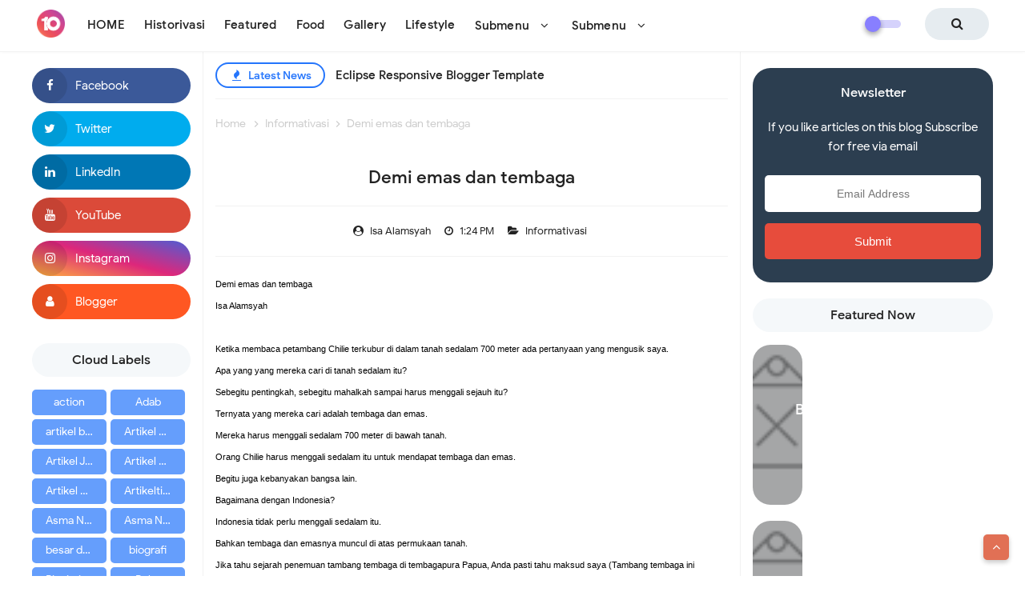

--- FILE ---
content_type: text/html; charset=UTF-8
request_url: https://www.isaalamsyah.com/2010/12/demi-emas-dan-tembaga.html
body_size: 44027
content:
<!DOCTYPE html>
<HTML dir='ltr'>
<head>
<link href='https://www.blogger.com/static/v1/widgets/2944754296-widget_css_bundle.css' rel='stylesheet' type='text/css'/>
<!-- [ Meta Tag SEO ] -->
<include expiration='7d' path='*.css'></include>
<include expiration='7d' path='*.js'></include>
<include expiration='3d' path='*.gif'></include>
<include expiration='3d' path='*.jpeg'></include>
<include expiration='3d' path='*.jpg'></include>
<include expiration='3d' path='*.png'></include>
<meta charset='utf-8'/>
<meta content='width=device-width, initial-scale=1' name='viewport'/>
<meta content='blogger' name='generator'/>
<meta content='text/html; charset=UTF-8' http-equiv='Content-Type'/>
<link href='https://www.blogger.com/openid-server.g' rel='openid.server'/>
<link href='https://www.isaalamsyah.com/' rel='openid.delegate'/>
<link href='https://www.isaalamsyah.com/2010/12/demi-emas-dan-tembaga.html' rel='canonical'/>
<title>Demi emas dan tembaga - BISA ACADEMY<p> For a Better You!</p></title>
<meta content='' name='description'/>
<script type='application/ld+json'>{ "@context": "https://schema.org", "@type": "WebSite", "url": "https://www.isaalamsyah.com/", "potentialAction": { "@type": "SearchAction", "target": "https://www.isaalamsyah.com/?q={search_term}", "query-input": "required name=search_term" } }</script>
<meta content='Demi emas dan tembaga, BISA ACADEMY For a Better You!: Demi emas dan tembaga, BISA ACADEMY<p> For a Better You!</p>' name='keywords'/>
<link href='https://www.isaalamsyah.com/feeds/posts/default' rel='alternate' title='BISA ACADEMY<p> For a Better You!</p> - Atom' type='application/atom+xml'/>
<link href='https://www.isaalamsyah.com/feeds/posts/default?alt=rss' rel='alternate' title='BISA ACADEMY<p> For a Better You!</p> - RSS' type='application/rss+xml'/>
<link href='https://www.blogger.com/feeds/6854486014611234524/posts/default' rel='alternate' title='BISA ACADEMY<p> For a Better You!</p> - Atom' type='application/atom+xml'/>
<link href='https://www.isaalamsyah.com/2010/12/demi-emas-dan-tembaga.html' hreflang='x-default' rel='alternate'/>
<link href='/favicon.ico' rel='icon' type='image/x-icon'/>
<link href='https://plus.google.com/USER-GOOGLE-PLUS/posts' rel='publisher'/>
<link href='https://plus.google.com/USER-GOOGLE-PLUS/about' rel='author'/>
<link href='https://plus.google.com/USER-GOOGLE-PLUS' rel='me'/>
<meta content='KODE-VALIDASI-GOOGLE-WEBMASTER' name='google-site-verification'/>
<meta content='KODE-VALIDASI-BING-WEBMASTER' name='msvalidate.01'/>
<meta content='Indonesia' name='geo.placename'/>
<meta content='NAMA-ADMIN' name='Author'/>
<meta content='general' name='rating'/>
<meta content='id' name='geo.country'/>
<!-- [ Social Media Meta Tag ] -->
<meta content='Demi emas dan tembaga' property='og:title'/>
<meta content='https://www.isaalamsyah.com/2010/12/demi-emas-dan-tembaga.html' property='og:url'/>
<meta content='article' property='og:type'/>
<meta content='BISA ACADEMY<p> For a Better You!</p>' property='og:site_name'/>
<meta content='' property='og:description'/>
<meta content='https://www.facebook.com/PROFIL-FACEBOOK' property='article:author'/>
<meta content='https://www.facebook.com/FAN-PAGE-FACEBOOK' property='article:publisher'/>
<meta content='KODE-APLIKASI-FACEBOOK' property='fb:app_id'/>
<meta content='KODE-ADMIN-FACEBOOK' property='fb:admins'/>
<meta content='en_US' property='og:locale'/>
<meta content='en_GB' property='og:locale:alternate'/>
<meta content='id_ID' property='og:locale:alternate'/>
<meta content='summary' name='twitter:card'/>
<meta content='BISA ACADEMY For a Better You!: Demi emas dan tembaga' name='twitter:title'/>
<meta content='USER-TWITTER' name='twitter:site'/>
<meta content='USER-TWITTER' name='twitter:creator'/>
<meta content='summary_large_image' name='twitter:card'/>
<link href='//ajax.googleapis.com' rel='dns-prefetch'/>
<link href='//www.google-analytics.com' rel='dns-prefetch'/>
<link href='//googleads.g.doubleclick.net' rel='dns-prefetch'/>
<link href='//www.googletagservices.com' rel='dns-prefetch'/>
<link href='//pagead2.googlesyndication.com' rel='dns-prefetch'/>
<link href='//maxcdn.bootstrapcdn.com' rel='dns-prefetch'/>
<link href='//adservice.google.ca' rel='dns-prefetch'/>
<link href='//adservice.google.com' rel='dns-prefetch'/>
<link href='//resources.blogblog.com' rel='dns-prefetch'/>
<link href='//fonts.googleapis.com' rel='dns-prefetch'/>
<link href='//1.bp.blogspot.com' rel='dns-prefetch'/>
<link href='//2.bp.blogspot.com' rel='dns-prefetch'/>
<link href='//3.bp.blogspot.com' rel='dns-prefetch'/>
<link href='//4.bp.blogspot.com' rel='dns-prefetch'/>
<link href='//disqus.com' rel='dns-prefetch'/>
<link href='//github.com' rel='dns-prefetch'/>
<link href='//cdn.rawgit.com' rel='dns-prefetch'/>
<link href='//fontawesome.com' rel='dns-prefetch'/>
<link href='//www.sharethis.com' rel='dns-prefetch'/>
<link href='//cdn.jsdelivr.net' rel='dns-prefetch'/>
<style id='page-skin-1' type='text/css'><!--
/*
Name             : Eclipse Responsive Blogger Template
Theme Published  : October 2019
Theme Version    : 1.2
Theme Update     : -
Type             : Personal Blog
Designer         : Arlina Design
Designer url     : www.arlinadzgn.com
Published url    : www.idntheme.com
Thanks to        : All supported
License          : Premium Version
*/
/* Reset */
html,body,div,span,applet,object,iframe,h1,h2,h3,h4,h5,h6,p,blockquote,pre,a,abbr,acronym,address,big,cite,code,del,dfn,em,font,ins,kbd,q,s,samp,small,strike,strong,sub,sup,tt,var,dl,dt,dd,ol,ul,li,fieldset,form,label,legend,table,caption,tbody,tfoot,thead,tr,th,td{border:0;word-wrap:break-word;font-size:100%;font-style:inherit;font-weight:inherit;margin:0;outline:0;padding:0;vertical-align:baseline}html{overflow-y:scroll;-webkit-text-size-adjust:100%;-ms-text-size-adjust:100%}article,aside,details,figcaption,figure,footer,header,main,nav,section{display:block}ol,ul{list-style:none}table{border-collapse:separate;border-spacing:0}caption,th,td{font-weight:normal;text-align:left}blockquote:before,blockquote:after,q:before,q:after{content:""}blockquote,q{quotes:"" ""}a:focus,a:hover,a:active{outline:0}a img{border:0}
/* Global */
body#layout ul{list-style-type:none;list-style:none}body#layout ul li{list-style-type:none;list-style:none}body#layout #headerbwrap{height:auto}body#layout #sites-navigation{display:none}body#layout #footer-wrapper{display:none}body#layout #eclipsepages{overflow:hidden}body#layout #realme-wrapper{display:block;position:relative;float:left;width:50%}body#layout #sidebar-wrapper{display:block;position:relative;float:right;width:25%}.section,.widget{margin:0;padding:0}body,button,input,select,textarea{color:#404040;word-wrap:break-word;font-size:13px;font-size:1rem;line-height:1.6}
body#layout #sidebar-wrapper2{display:block;position:relative;float:left;width:25%}
/* Headings */
h1,h2,h3,h4,h5,h6{clear:both;word-wrap:break-word;line-height:1.4;font-weight:500}h1{font-size:21px;font-size:1.6153rem;margin-bottom:0.75em}h2{font-size:18px;font-size:1.3846rem;margin-bottom:0.85715em}h3{font-size:16px;font-size:1.2307rem;margin-bottom:1.125em}h4{font-size:15px;font-size:1.1538rem;margin-bottom:1em}h5{word-wrap:break-word;font-size:15px;font-size:1.1538rem;margin-bottom:1em}h6{word-wrap:break-word;font-size:13px;font-size:1rem;margin-bottom:1.1538em}hr{background-color:#e6e6e6;border:0;height:1px;margin:1.1538461538em 0}
/* Text */
p,blockquote p:last-child{margin-bottom:1.5em}p:last-child{margin-bottom:0}ul,ol{margin:0 0 1.5em 1.1538461538em}ul{list-style:square}ol{list-style:decimal}li > ul,li > ol{margin-bottom:0;margin-left:1.1538461538em}dt{font-weight:500}dd{margin:0 1.1538461538em 1.5em 1.1538461538em}b,strong{font-weight:500}dfn,cite,em,i{font-style:italic}.post-body blockquote{background:#f6e5af;margin:0 auto;padding:20px;border-radius:10px}address{margin:0 0 1.5em 0}.post-body pre{background:#f8f8f8;font-family:Consolas,'Courier New',monospace;word-wrap:break-word;line-height:1.4;margin-bottom:1.5em;max-width:100%;font-size:14px}code,kbd,tt,var{font-family:"Courier 10 Pitch",Courier,monospace;word-wrap:break-word}abbr,acronym{border-bottom:1px dotted #e6e6e6;cursor:help}mark,ins{background-color:#fff9c0;text-decoration:none}sup,sub{font-size:75%;height:0;line-height:0;position:relative;vertical-align:baseline}sup{bottom:1ex}sub{top:.5ex}small{font-size:75%}big{font-size:125%}figure{margin:0}table{border-bottom:1px solid #e6e6e6;margin:0 0 1.5em 0;width:100%}th{font-weight:500;padding:0.6em}td{border-top:1px solid #e6e6e6;padding:0.6em}img{height:auto;max-width:100%}button,input,select,textarea{color:#888;font-size:100%;margin:0;vertical-align:baseline;*vertical-align:middle}button,input{line-height:normal}button,html input[type="button"],input[type="reset"],input[type="submit"]{border:0;outline:none;cursor:pointer;line-height:1;padding:0.962em 1.847em;-webkit-appearance:button}button:hover,html input[type="button"]:hover,input[type="reset"]:hover,input[type="submit"]:hover{}button:focus,html input[type="button"]:focus,input[type="reset"]:focus,input[type="submit"]:focus,button:active,html input[type="button"]:active,input[type="reset"]:active,input[type="submit"]:active{}input[type="checkbox"],input[type="radio"]{box-sizing:border-box;padding:0}input[type="search"]{-webkit-appearance:textfield;-webkit-box-sizing:content-box;-moz-box-sizing:content-box;box-sizing:content-box}input[type="search"]::-webkit-search-decoration{-webkit-appearance:none}button::-moz-focus-inner,input::-moz-focus-inner{border:0;padding:0}input[type="text"],input[type="email"],input[type="password"],input[type="search"],input[type="url"]{border:0;font-size:13px;font-size:1rem;padding:0.6em;-webkit-transition:0.2s ease-in;transition:0.2s ease-in}.widget input[type="text"],.widget input[type="email"],.widget input[type="password"],.widget input[type="search"],.widget input[type="url"]{}input[type="text"]:focus,input[type="email"]:focus,input[type="password"]:focus,input[type="search"]:focus,input[type="url"]:focus,textarea:focus{outline:none;-webkit-transition:0.2s ease-in;transition:0.2s ease-in}textarea{background-color:#f9f9f9;border:0;font-size:13px;font-size:1rem;overflow:auto;padding:1.5625%;-webkit-transition:0.2s ease-in;transition:0.2s ease-in;vertical-align:top;width:96.875%}b,strong{font-weight:500}
/* Links */
a{color:#2475fc;text-decoration:none;transition:all .4s}a:visited{color:#2475fc}a:hover,a:focus,a:active{color:#F8A01B}
/* Text screen readers */
.screen-reader-textme{clip:rect(1px,1px,1px,1px);position:absolute!important}.screen-reader-textme:hover,.screen-reader-textme:active,.screen-reader-textme:focus{background-color:#f1f1f1;border-radius:3px;box-shadow:0 0 2px 2px rgba(0,0,0,0.6);clip:auto!important;color:#21759b;display:block;font-size:14px;font-size:1.0769rem;font-weight:500;height:auto;left:5px;line-height:normal;padding:15px 23px 14px;text-decoration:none;top:5px;width:auto;z-index:100000}*,*:before,*:after{-webkit-box-sizing:border-box;-moz-box-sizing:border-box;box-sizing:border-box}body{background:#fff;color:#000;font-family:'Google Sans',sans-serif;font-size:16px;padding:0;margin:0;font-weight:normal}
/* Google Font */
@font-face{font-family:'Google Sans';font-style:normal;font-weight:400;src:local('Google Sans Regular'),local(GoogleSans-Regular),url(//fonts.gstatic.com/s/googlesans/v5/4UaGrENHsxJlGDuGo1OIlL3Kwp5MKg.woff2) format("woff2");unicode-range:U+0400-045F,U+0490-0491,U+04B0-04B1,U+2116}@font-face{font-family:'Google Sans';font-style:normal;font-weight:400;src:local('Google Sans Regular'),local(GoogleSans-Regular),url(//fonts.gstatic.com/s/googlesans/v5/4UaGrENHsxJlGDuGo1OIlL3Nwp5MKg.woff2) format("woff2");unicode-range:U+0370-03FF}@font-face{font-family:'Google Sans';font-style:normal;font-weight:400;src:local('Google Sans Regular'),local(GoogleSans-Regular),url(//fonts.gstatic.com/s/googlesans/v5/4UaGrENHsxJlGDuGo1OIlL3Awp5MKg.woff2) format("woff2");unicode-range:U+0100-024F,U+0259,U+1E00-1EFF,U+2020,U+20A0-20AB,U+20AD-20CF,U+2113,U+2C60-2C7F,U+A720-A7FF}@font-face{font-family:'Google Sans';font-style:normal;font-weight:400;src:local('Google Sans Regular'),local(GoogleSans-Regular),url(//fonts.gstatic.com/s/googlesans/v5/4UaGrENHsxJlGDuGo1OIlL3Owp4.woff2) format("woff2");unicode-range:U+0000-00FF,U+0131,U+0152-0153,U+02BB-02BC,U+02C6,U+02DA,U+02DC,U+2000-206F,U+2074,U+20AC,U+2122,U+2191,U+2193,U+2212,U+2215,U+FEFF,U+FFFD}@font-face{font-family:'Google Sans';font-style:normal;font-weight:500;src:local('Google Sans Medium'),local(GoogleSans-Medium),url(//fonts.gstatic.com/s/googlesans/v5/4UabrENHsxJlGDuGo1OIlLU94Yt3CwZ-Pw.woff2) format("woff2");unicode-range:U+0400-045F,U+0490-0491,U+04B0-04B1,U+2116}@font-face{font-family:'Google Sans';font-style:normal;font-weight:500;src:local('Google Sans Medium'),local(GoogleSans-Medium),url(//fonts.gstatic.com/s/googlesans/v5/4UabrENHsxJlGDuGo1OIlLU94YtwCwZ-Pw.woff2) format("woff2");unicode-range:U+0370-03FF}@font-face{font-family:'Google Sans';font-style:normal;font-weight:500;src:local('Google Sans Medium'),local(GoogleSans-Medium),url(//fonts.gstatic.com/s/googlesans/v5/4UabrENHsxJlGDuGo1OIlLU94Yt9CwZ-Pw.woff2) format("woff2");unicode-range:U+0100-024F,U+0259,U+1E00-1EFF,U+2020,U+20A0-20AB,U+20AD-20CF,U+2113,U+2C60-2C7F,U+A720-A7FF}@font-face{font-family:'Google Sans';font-style:normal;font-weight:500;src:local('Google Sans Medium'),local(GoogleSans-Medium),url(//fonts.gstatic.com/s/googlesans/v5/4UabrENHsxJlGDuGo1OIlLU94YtzCwY.woff2) format("woff2");unicode-range:U+0000-00FF,U+0131,U+0152-0153,U+02BB-02BC,U+02C6,U+02DA,U+02DC,U+2000-206F,U+2074,U+20AC,U+2122,U+2191,U+2193,U+2212,U+2215,U+FEFF,U+FFFD}
/* Fontawesome */
@font-face{font-family:'FontAwesome';src:url('https://maxcdn.bootstrapcdn.com/font-awesome/4.7.0/fonts/fontawesome-webfont.eot?v=4.7.0');src:url('https://maxcdn.bootstrapcdn.com/font-awesome/4.7.0/fonts/fontawesome-webfont.eot?#iefix&v=4.7.0') format('embedded-opentype'),url('https://maxcdn.bootstrapcdn.com/font-awesome/4.7.0/fonts/fontawesome-webfont.woff2?v=4.7.0') format('woff2'),url('https://maxcdn.bootstrapcdn.com/font-awesome/4.7.0/fonts/fontawesome-webfont.woff?v=4.7.0') format('woff'),url('https://maxcdn.bootstrapcdn.com/font-awesome/4.7.0/fonts/fontawesome-webfont.ttf?v=4.7.0') format('truetype'),url('https://maxcdn.bootstrapcdn.com/font-awesome/4.7.0/fonts/fontawesome-webfont.svg?v=4.7.0#fontawesomeregular') format('svg');font-weight:normal;font-style:normal}.fa{display:inline-block;font:normal normal normal 14px/1 FontAwesome;font-size:inherit;text-rendering:auto;-webkit-font-smoothing:antialiased;-moz-osx-font-smoothing:grayscale}.fa-lg{font-size:1.33333333em;line-height:.75em;vertical-align:-15%}.fa-2x{font-size:2em}.fa-3x{font-size:3em}.fa-4x{font-size:4em}.fa-5x{font-size:5em}.fa-fw{width:1.28571429em;text-align:center}.fa-ul{padding-left:0;margin-left:2.14285714em;list-style-type:none}.fa-ul>li{position:relative}.fa-li{position:absolute;left:-2.14285714em;width:2.14285714em;top:.14285714em;text-align:center}.fa-li.fa-lg{left:-1.85714286em}.fa-border{padding:.2em .25em .15em;border:solid .08em #eee;border-radius:.1em}.fa-pull-left{float:left}.fa-pull-right{float:right}.fa.fa-pull-left{margin-right:.3em}.fa.fa-pull-right{margin-left:.3em}.pull-right{float:right}.pull-left{float:left}.fa.pull-left{margin-right:.3em}.fa.pull-right{margin-left:.3em}.fa-spin{-webkit-animation:fa-spin 2s infinite linear;animation:fa-spin 2s infinite linear}.fa-pulse{-webkit-animation:fa-spin 1s infinite steps(8);animation:fa-spin 1s infinite steps(8)}@-webkit-keyframes fa-spin{0%{-webkit-transform:rotate(0deg);transform:rotate(0deg)}100%{-webkit-transform:rotate(359deg);transform:rotate(359deg)}}@keyframes fa-spin{0%{-webkit-transform:rotate(0deg);transform:rotate(0deg)}100%{-webkit-transform:rotate(359deg);transform:rotate(359deg)}}.fa-rotate-90{-ms-filter:"progid:DXImageTransform.Microsoft.BasicImage(rotation=1)";-webkit-transform:rotate(90deg);-ms-transform:rotate(90deg);transform:rotate(90deg)}.fa-rotate-180{-ms-filter:"progid:DXImageTransform.Microsoft.BasicImage(rotation=2)";-webkit-transform:rotate(180deg);-ms-transform:rotate(180deg);transform:rotate(180deg)}.fa-rotate-270{-ms-filter:"progid:DXImageTransform.Microsoft.BasicImage(rotation=3)";-webkit-transform:rotate(270deg);-ms-transform:rotate(270deg);transform:rotate(270deg)}.fa-flip-horizontal{-ms-filter:"progid:DXImageTransform.Microsoft.BasicImage(rotation=0, mirror=1)";-webkit-transform:scale(-1, 1);-ms-transform:scale(-1, 1);transform:scale(-1, 1)}.fa-flip-vertical{-ms-filter:"progid:DXImageTransform.Microsoft.BasicImage(rotation=2, mirror=1)";-webkit-transform:scale(1, -1);-ms-transform:scale(1, -1);transform:scale(1, -1)}:root .fa-rotate-90,:root .fa-rotate-180,:root .fa-rotate-270,:root .fa-flip-horizontal,:root .fa-flip-vertical{filter:none}.fa-stack{position:relative;display:inline-block;width:2em;height:2em;line-height:2em;vertical-align:middle}.fa-stack-1x,.fa-stack-2x{position:absolute;left:0;width:100%;text-align:center}.fa-stack-1x{line-height:inherit}.fa-stack-2x{font-size:2em}.fa-inverse{color:#fff}.fa-glass:before{content:"\f000"}.fa-music:before{content:"\f001"}.fa-search:before{content:"\f002"}.fa-envelope-o:before{content:"\f003"}.fa-heart:before{content:"\f004"}.fa-star:before{content:"\f005"}.fa-star-o:before{content:"\f006"}.fa-user:before{content:"\f007"}.fa-film:before{content:"\f008"}.fa-th-large:before{content:"\f009"}.fa-th:before{content:"\f00a"}.fa-th-list:before{content:"\f00b"}.fa-check:before{content:"\f00c"}.fa-remove:before,.fa-close:before,.fa-times:before{content:"\f00d"}.fa-search-plus:before{content:"\f00e"}.fa-search-minus:before{content:"\f010"}.fa-power-off:before{content:"\f011"}.fa-signal:before{content:"\f012"}.fa-gear:before,.fa-cog:before{content:"\f013"}.fa-trash-o:before{content:"\f014"}.fa-home:before{content:"\f015"}.fa-file-o:before{content:"\f016"}.fa-clock-o:before{content:"\f017"}.fa-road:before{content:"\f018"}.fa-download:before{content:"\f019"}.fa-arrow-circle-o-down:before{content:"\f01a"}.fa-arrow-circle-o-up:before{content:"\f01b"}.fa-inbox:before{content:"\f01c"}.fa-play-circle-o:before{content:"\f01d"}.fa-rotate-right:before,.fa-repeat:before{content:"\f01e"}.fa-refresh:before{content:"\f021"}.fa-list-alt:before{content:"\f022"}.fa-lock:before{content:"\f023"}.fa-flag:before{content:"\f024"}.fa-headphones:before{content:"\f025"}.fa-volume-off:before{content:"\f026"}.fa-volume-down:before{content:"\f027"}.fa-volume-up:before{content:"\f028"}.fa-qrcode:before{content:"\f029"}.fa-barcode:before{content:"\f02a"}.fa-tag:before{content:"\f02b"}.fa-tags:before{content:"\f02c"}.fa-book:before{content:"\f02d"}.fa-bookmark:before{content:"\f02e"}.fa-print:before{content:"\f02f"}.fa-camera:before{content:"\f030"}.fa-font:before{content:"\f031"}.fa-bold:before{content:"\f032"}.fa-italic:before{content:"\f033"}.fa-text-height:before{content:"\f034"}.fa-text-width:before{content:"\f035"}.fa-align-left:before{content:"\f036"}.fa-align-center:before{content:"\f037"}.fa-align-right:before{content:"\f038"}.fa-align-justify:before{content:"\f039"}.fa-list:before{content:"\f03a"}.fa-dedent:before,.fa-outdent:before{content:"\f03b"}.fa-indent:before{content:"\f03c"}.fa-video-camera:before{content:"\f03d"}.fa-photo:before,.fa-image:before,.fa-picture-o:before{content:"\f03e"}.fa-pencil:before{content:"\f040"}.fa-map-marker:before{content:"\f041"}.fa-adjust:before{content:"\f042"}.fa-tint:before{content:"\f043"}.fa-edit:before,.fa-pencil-square-o:before{content:"\f044"}.fa-share-square-o:before{content:"\f045"}.fa-check-square-o:before{content:"\f046"}.fa-arrows:before{content:"\f047"}.fa-step-backward:before{content:"\f048"}.fa-fast-backward:before{content:"\f049"}.fa-backward:before{content:"\f04a"}.fa-play:before{content:"\f04b"}.fa-pause:before{content:"\f04c"}.fa-stop:before{content:"\f04d"}.fa-forward:before{content:"\f04e"}.fa-fast-forward:before{content:"\f050"}.fa-step-forward:before{content:"\f051"}.fa-eject:before{content:"\f052"}.fa-chevron-left:before{content:"\f053"}.fa-chevron-right:before{content:"\f054"}.fa-plus-circle:before{content:"\f055"}.fa-minus-circle:before{content:"\f056"}.fa-times-circle:before{content:"\f057"}.fa-check-circle:before{content:"\f058"}.fa-question-circle:before{content:"\f059"}.fa-info-circle:before{content:"\f05a"}.fa-crosshairs:before{content:"\f05b"}.fa-times-circle-o:before{content:"\f05c"}.fa-check-circle-o:before{content:"\f05d"}.fa-ban:before{content:"\f05e"}.fa-arrow-left:before{content:"\f060"}.fa-arrow-right:before{content:"\f061"}.fa-arrow-up:before{content:"\f062"}.fa-arrow-down:before{content:"\f063"}.fa-mail-forward:before,.fa-share:before{content:"\f064"}.fa-expand:before{content:"\f065"}.fa-compress:before{content:"\f066"}.fa-plus:before{content:"\f067"}.fa-minus:before{content:"\f068"}.fa-asterisk:before{content:"\f069"}.fa-exclamation-circle:before{content:"\f06a"}.fa-gift:before{content:"\f06b"}.fa-leaf:before{content:"\f06c"}.fa-fire:before{content:"\f06d"}.fa-eye:before{content:"\f06e"}.fa-eye-slash:before{content:"\f070"}.fa-warning:before,.fa-exclamation-triangle:before{content:"\f071"}.fa-plane:before{content:"\f072"}.fa-calendar:before{content:"\f073"}.fa-random:before{content:"\f074"}.fa-comment:before{content:"\f075"}.fa-magnet:before{content:"\f076"}.fa-chevron-up:before{content:"\f077"}.fa-chevron-down:before{content:"\f078"}.fa-retweet:before{content:"\f079"}.fa-shopping-cart:before{content:"\f07a"}.fa-folder:before{content:"\f07b"}.fa-folder-open:before{content:"\f07c"}.fa-arrows-v:before{content:"\f07d"}.fa-arrows-h:before{content:"\f07e"}.fa-bar-chart-o:before,.fa-bar-chart:before{content:"\f080"}.fa-twitter-square:before{content:"\f081"}.fa-facebook-square:before{content:"\f082"}.fa-camera-retro:before{content:"\f083"}.fa-key:before{content:"\f084"}.fa-gears:before,.fa-cogs:before{content:"\f085"}.fa-comments:before{content:"\f086"}.fa-thumbs-o-up:before{content:"\f087"}.fa-thumbs-o-down:before{content:"\f088"}.fa-star-half:before{content:"\f089"}.fa-heart-o:before{content:"\f08a"}.fa-sign-out:before{content:"\f08b"}.fa-linkedin-square:before{content:"\f08c"}.fa-thumb-tack:before{content:"\f08d"}.fa-external-link:before{content:"\f08e"}.fa-sign-in:before{content:"\f090"}.fa-trophy:before{content:"\f091"}.fa-github-square:before{content:"\f092"}.fa-upload:before{content:"\f093"}.fa-lemon-o:before{content:"\f094"}.fa-phone:before{content:"\f095"}.fa-square-o:before{content:"\f096"}.fa-bookmark-o:before{content:"\f097"}.fa-phone-square:before{content:"\f098"}.fa-twitter:before{content:"\f099"}.fa-facebook-f:before,.fa-facebook:before{content:"\f09a"}.fa-github:before{content:"\f09b"}.fa-unlock:before{content:"\f09c"}.fa-credit-card:before{content:"\f09d"}.fa-feed:before,.fa-rss:before{content:"\f09e"}.fa-hdd-o:before{content:"\f0a0"}.fa-bullhorn:before{content:"\f0a1"}.fa-bell:before{content:"\f0f3"}.fa-certificate:before{content:"\f0a3"}.fa-hand-o-right:before{content:"\f0a4"}.fa-hand-o-left:before{content:"\f0a5"}.fa-hand-o-up:before{content:"\f0a6"}.fa-hand-o-down:before{content:"\f0a7"}.fa-arrow-circle-left:before{content:"\f0a8"}.fa-arrow-circle-right:before{content:"\f0a9"}.fa-arrow-circle-up:before{content:"\f0aa"}.fa-arrow-circle-down:before{content:"\f0ab"}.fa-globe:before{content:"\f0ac"}.fa-wrench:before{content:"\f0ad"}.fa-tasks:before{content:"\f0ae"}.fa-filter:before{content:"\f0b0"}.fa-briefcase:before{content:"\f0b1"}.fa-arrows-alt:before{content:"\f0b2"}.fa-group:before,.fa-users:before{content:"\f0c0"}.fa-chain:before,.fa-link:before{content:"\f0c1"}.fa-cloud:before{content:"\f0c2"}.fa-flask:before{content:"\f0c3"}.fa-cut:before,.fa-scissors:before{content:"\f0c4"}.fa-copy:before,.fa-files-o:before{content:"\f0c5"}.fa-paperclip:before{content:"\f0c6"}.fa-save:before,.fa-floppy-o:before{content:"\f0c7"}.fa-square:before{content:"\f0c8"}.fa-navicon:before,.fa-reorder:before,.fa-bars:before{content:"\f0c9"}.fa-list-ul:before{content:"\f0ca"}.fa-list-ol:before{content:"\f0cb"}.fa-strikethrough:before{content:"\f0cc"}.fa-underline:before{content:"\f0cd"}.fa-table:before{content:"\f0ce"}.fa-magic:before{content:"\f0d0"}.fa-truck:before{content:"\f0d1"}.fa-pinterest:before{content:"\f0d2"}.fa-pinterest-square:before{content:"\f0d3"}.fa-google-plus-square:before{content:"\f0d4"}.fa-google-plus:before{content:"\f0d5"}.fa-money:before{content:"\f0d6"}.fa-caret-down:before{content:"\f0d7"}.fa-caret-up:before{content:"\f0d8"}.fa-caret-left:before{content:"\f0d9"}.fa-caret-right:before{content:"\f0da"}.fa-columns:before{content:"\f0db"}.fa-unsorted:before,.fa-sort:before{content:"\f0dc"}.fa-sort-down:before,.fa-sort-desc:before{content:"\f0dd"}.fa-sort-up:before,.fa-sort-asc:before{content:"\f0de"}.fa-envelope:before{content:"\f0e0"}.fa-linkedin:before{content:"\f0e1"}.fa-rotate-left:before,.fa-undo:before{content:"\f0e2"}.fa-legal:before,.fa-gavel:before{content:"\f0e3"}.fa-dashboard:before,.fa-tachometer:before{content:"\f0e4"}.fa-comment-o:before{content:"\f0e5"}.fa-comments-o:before{content:"\f0e6"}.fa-flash:before,.fa-bolt:before{content:"\f0e7"}.fa-sitemap:before{content:"\f0e8"}.fa-umbrella:before{content:"\f0e9"}.fa-paste:before,.fa-clipboard:before{content:"\f0ea"}.fa-lightbulb-o:before{content:"\f0eb"}.fa-exchange:before{content:"\f0ec"}.fa-cloud-download:before{content:"\f0ed"}.fa-cloud-upload:before{content:"\f0ee"}.fa-user-md:before{content:"\f0f0"}.fa-stethoscope:before{content:"\f0f1"}.fa-suitcase:before{content:"\f0f2"}.fa-bell-o:before{content:"\f0a2"}.fa-coffee:before{content:"\f0f4"}.fa-cutlery:before{content:"\f0f5"}.fa-file-text-o:before{content:"\f0f6"}.fa-building-o:before{content:"\f0f7"}.fa-hospital-o:before{content:"\f0f8"}.fa-ambulance:before{content:"\f0f9"}.fa-medkit:before{content:"\f0fa"}.fa-fighter-jet:before{content:"\f0fb"}.fa-beer:before{content:"\f0fc"}.fa-h-square:before{content:"\f0fd"}.fa-plus-square:before{content:"\f0fe"}.fa-angle-double-left:before{content:"\f100"}.fa-angle-double-right:before{content:"\f101"}.fa-angle-double-up:before{content:"\f102"}.fa-angle-double-down:before{content:"\f103"}.fa-angle-left:before{content:"\f104"}.fa-angle-right:before{content:"\f105"}.fa-angle-up:before{content:"\f106"}.fa-angle-down:before{content:"\f107"}.fa-desktop:before{content:"\f108"}.fa-laptop:before{content:"\f109"}.fa-tablet:before{content:"\f10a"}.fa-mobile-phone:before,.fa-mobile:before{content:"\f10b"}.fa-circle-o:before{content:"\f10c"}.fa-quote-left:before{content:"\f10d"}.fa-quote-right:before{content:"\f10e"}.fa-spinner:before{content:"\f110"}.fa-circle:before{content:"\f111"}.fa-mail-reply:before,.fa-reply:before{content:"\f112"}.fa-github-alt:before{content:"\f113"}.fa-folder-o:before{content:"\f114"}.fa-folder-open-o:before{content:"\f115"}.fa-smile-o:before{content:"\f118"}.fa-frown-o:before{content:"\f119"}.fa-meh-o:before{content:"\f11a"}.fa-gamepad:before{content:"\f11b"}.fa-keyboard-o:before{content:"\f11c"}.fa-flag-o:before{content:"\f11d"}.fa-flag-checkered:before{content:"\f11e"}.fa-terminal:before{content:"\f120"}.fa-code:before{content:"\f121"}.fa-mail-reply-all:before,.fa-reply-all:before{content:"\f122"}.fa-star-half-empty:before,.fa-star-half-full:before,.fa-star-half-o:before{content:"\f123"}.fa-location-arrow:before{content:"\f124"}.fa-crop:before{content:"\f125"}.fa-code-fork:before{content:"\f126"}.fa-unlink:before,.fa-chain-broken:before{content:"\f127"}.fa-question:before{content:"\f128"}.fa-info:before{content:"\f129"}.fa-exclamation:before{content:"\f12a"}.fa-superscript:before{content:"\f12b"}.fa-subscript:before{content:"\f12c"}.fa-eraser:before{content:"\f12d"}.fa-puzzle-piece:before{content:"\f12e"}.fa-microphone:before{content:"\f130"}.fa-microphone-slash:before{content:"\f131"}.fa-shield:before{content:"\f132"}.fa-calendar-o:before{content:"\f133"}.fa-fire-extinguisher:before{content:"\f134"}.fa-rocket:before{content:"\f135"}.fa-maxcdn:before{content:"\f136"}.fa-chevron-circle-left:before{content:"\f137"}.fa-chevron-circle-right:before{content:"\f138"}.fa-chevron-circle-up:before{content:"\f139"}.fa-chevron-circle-down:before{content:"\f13a"}.fa-html5:before{content:"\f13b"}.fa-css3:before{content:"\f13c"}.fa-anchor:before{content:"\f13d"}.fa-unlock-alt:before{content:"\f13e"}.fa-bullseye:before{content:"\f140"}.fa-ellipsis-h:before{content:"\f141"}.fa-ellipsis-v:before{content:"\f142"}.fa-rss-square:before{content:"\f143"}.fa-play-circle:before{content:"\f144"}.fa-ticket:before{content:"\f145"}.fa-minus-square:before{content:"\f146"}.fa-minus-square-o:before{content:"\f147"}.fa-level-up:before{content:"\f148"}.fa-level-down:before{content:"\f149"}.fa-check-square:before{content:"\f14a"}.fa-pencil-square:before{content:"\f14b"}.fa-external-link-square:before{content:"\f14c"}.fa-share-square:before{content:"\f14d"}.fa-compass:before{content:"\f14e"}.fa-toggle-down:before,.fa-caret-square-o-down:before{content:"\f150"}.fa-toggle-up:before,.fa-caret-square-o-up:before{content:"\f151"}.fa-toggle-right:before,.fa-caret-square-o-right:before{content:"\f152"}.fa-euro:before,.fa-eur:before{content:"\f153"}.fa-gbp:before{content:"\f154"}.fa-dollar:before,.fa-usd:before{content:"\f155"}.fa-rupee:before,.fa-inr:before{content:"\f156"}.fa-cny:before,.fa-rmb:before,.fa-yen:before,.fa-jpy:before{content:"\f157"}.fa-ruble:before,.fa-rouble:before,.fa-rub:before{content:"\f158"}.fa-won:before,.fa-krw:before{content:"\f159"}.fa-bitcoin:before,.fa-btc:before{content:"\f15a"}.fa-file:before{content:"\f15b"}.fa-file-text:before{content:"\f15c"}.fa-sort-alpha-asc:before{content:"\f15d"}.fa-sort-alpha-desc:before{content:"\f15e"}.fa-sort-amount-asc:before{content:"\f160"}.fa-sort-amount-desc:before{content:"\f161"}.fa-sort-numeric-asc:before{content:"\f162"}.fa-sort-numeric-desc:before{content:"\f163"}.fa-thumbs-up:before{content:"\f164"}.fa-thumbs-down:before{content:"\f165"}.fa-youtube-square:before{content:"\f166"}.fa-youtube:before{content:"\f167"}.fa-xing:before{content:"\f168"}.fa-xing-square:before{content:"\f169"}.fa-youtube-play:before{content:"\f16a"}.fa-dropbox:before{content:"\f16b"}.fa-stack-overflow:before{content:"\f16c"}.fa-instagram:before{content:"\f16d"}.fa-flickr:before{content:"\f16e"}.fa-adn:before{content:"\f170"}.fa-bitbucket:before{content:"\f171"}.fa-bitbucket-square:before{content:"\f172"}.fa-tumblr:before{content:"\f173"}.fa-tumblr-square:before{content:"\f174"}.fa-long-arrow-down:before{content:"\f175"}.fa-long-arrow-up:before{content:"\f176"}.fa-long-arrow-left:before{content:"\f177"}.fa-long-arrow-right:before{content:"\f178"}.fa-apple:before{content:"\f179"}.fa-windows:before{content:"\f17a"}.fa-android:before{content:"\f17b"}.fa-linux:before{content:"\f17c"}.fa-dribbble:before{content:"\f17d"}.fa-skype:before{content:"\f17e"}.fa-foursquare:before{content:"\f180"}.fa-trello:before{content:"\f181"}.fa-female:before{content:"\f182"}.fa-male:before{content:"\f183"}.fa-gittip:before,.fa-gratipay:before{content:"\f184"}.fa-sun-o:before{content:"\f185"}.fa-moon-o:before{content:"\f186"}.fa-archive:before{content:"\f187"}.fa-bug:before{content:"\f188"}.fa-vk:before{content:"\f189"}.fa-weibo:before{content:"\f18a"}.fa-renren:before{content:"\f18b"}.fa-pagelines:before{content:"\f18c"}.fa-stack-exchange:before{content:"\f18d"}.fa-arrow-circle-o-right:before{content:"\f18e"}.fa-arrow-circle-o-left:before{content:"\f190"}.fa-toggle-left:before,.fa-caret-square-o-left:before{content:"\f191"}.fa-dot-circle-o:before{content:"\f192"}.fa-wheelchair:before{content:"\f193"}.fa-vimeo-square:before{content:"\f194"}.fa-turkish-lira:before,.fa-try:before{content:"\f195"}.fa-plus-square-o:before{content:"\f196"}.fa-space-shuttle:before{content:"\f197"}.fa-slack:before{content:"\f198"}.fa-envelope-square:before{content:"\f199"}.fa-wordpress:before{content:"\f19a"}.fa-openid:before{content:"\f19b"}.fa-institution:before,.fa-bank:before,.fa-university:before{content:"\f19c"}.fa-mortar-board:before,.fa-graduation-cap:before{content:"\f19d"}.fa-yahoo:before{content:"\f19e"}.fa-google:before{content:"\f1a0"}.fa-reddit:before{content:"\f1a1"}.fa-reddit-square:before{content:"\f1a2"}.fa-stumbleupon-circle:before{content:"\f1a3"}.fa-stumbleupon:before{content:"\f1a4"}.fa-delicious:before{content:"\f1a5"}.fa-digg:before{content:"\f1a6"}.fa-pied-piper-pp:before{content:"\f1a7"}.fa-pied-piper-alt:before{content:"\f1a8"}.fa-drupal:before{content:"\f1a9"}.fa-joomla:before{content:"\f1aa"}.fa-language:before{content:"\f1ab"}.fa-fax:before{content:"\f1ac"}.fa-building:before{content:"\f1ad"}.fa-child:before{content:"\f1ae"}.fa-paw:before{content:"\f1b0"}.fa-spoon:before{content:"\f1b1"}.fa-cube:before{content:"\f1b2"}.fa-cubes:before{content:"\f1b3"}.fa-behance:before{content:"\f1b4"}.fa-behance-square:before{content:"\f1b5"}.fa-steam:before{content:"\f1b6"}.fa-steam-square:before{content:"\f1b7"}.fa-recycle:before{content:"\f1b8"}.fa-automobile:before,.fa-car:before{content:"\f1b9"}.fa-cab:before,.fa-taxi:before{content:"\f1ba"}.fa-tree:before{content:"\f1bb"}.fa-spotify:before{content:"\f1bc"}.fa-deviantart:before{content:"\f1bd"}.fa-soundcloud:before{content:"\f1be"}.fa-database:before{content:"\f1c0"}.fa-file-pdf-o:before{content:"\f1c1"}.fa-file-word-o:before{content:"\f1c2"}.fa-file-excel-o:before{content:"\f1c3"}.fa-file-powerpoint-o:before{content:"\f1c4"}.fa-file-photo-o:before,.fa-file-picture-o:before,.fa-file-image-o:before{content:"\f1c5"}.fa-file-zip-o:before,.fa-file-archive-o:before{content:"\f1c6"}.fa-file-sound-o:before,.fa-file-audio-o:before{content:"\f1c7"}.fa-file-movie-o:before,.fa-file-video-o:before{content:"\f1c8"}.fa-file-code-o:before{content:"\f1c9"}.fa-vine:before{content:"\f1ca"}.fa-codepen:before{content:"\f1cb"}.fa-jsfiddle:before{content:"\f1cc"}.fa-life-bouy:before,.fa-life-buoy:before,.fa-life-saver:before,.fa-support:before,.fa-life-ring:before{content:"\f1cd"}.fa-circle-o-notch:before{content:"\f1ce"}.fa-ra:before,.fa-resistance:before,.fa-rebel:before{content:"\f1d0"}.fa-ge:before,.fa-empire:before{content:"\f1d1"}.fa-git-square:before{content:"\f1d2"}.fa-git:before{content:"\f1d3"}.fa-y-combinator-square:before,.fa-yc-square:before,.fa-hacker-news:before{content:"\f1d4"}.fa-tencent-weibo:before{content:"\f1d5"}.fa-qq:before{content:"\f1d6"}.fa-wechat:before,.fa-weixin:before{content:"\f1d7"}.fa-send:before,.fa-paper-plane:before{content:"\f1d8"}.fa-send-o:before,.fa-paper-plane-o:before{content:"\f1d9"}.fa-history:before{content:"\f1da"}.fa-circle-thin:before{content:"\f1db"}.fa-header:before{content:"\f1dc"}.fa-paragraph:before{content:"\f1dd"}.fa-sliders:before{content:"\f1de"}.fa-share-alt:before{content:"\f1e0"}.fa-share-alt-square:before{content:"\f1e1"}.fa-bomb:before{content:"\f1e2"}.fa-soccer-ball-o:before,.fa-futbol-o:before{content:"\f1e3"}.fa-tty:before{content:"\f1e4"}.fa-binoculars:before{content:"\f1e5"}.fa-plug:before{content:"\f1e6"}.fa-slideshare:before{content:"\f1e7"}.fa-twitch:before{content:"\f1e8"}.fa-yelp:before{content:"\f1e9"}.fa-newspaper-o:before{content:"\f1ea"}.fa-wifi:before{content:"\f1eb"}.fa-calculator:before{content:"\f1ec"}.fa-paypal:before{content:"\f1ed"}.fa-google-wallet:before{content:"\f1ee"}.fa-cc-visa:before{content:"\f1f0"}.fa-cc-mastercard:before{content:"\f1f1"}.fa-cc-discover:before{content:"\f1f2"}.fa-cc-amex:before{content:"\f1f3"}.fa-cc-paypal:before{content:"\f1f4"}.fa-cc-stripe:before{content:"\f1f5"}.fa-bell-slash:before{content:"\f1f6"}.fa-bell-slash-o:before{content:"\f1f7"}.fa-trash:before{content:"\f1f8"}.fa-copyright:before{content:"\f1f9"}.fa-at:before{content:"\f1fa"}.fa-eyedropper:before{content:"\f1fb"}.fa-paint-brush:before{content:"\f1fc"}.fa-birthday-cake:before{content:"\f1fd"}.fa-area-chart:before{content:"\f1fe"}.fa-pie-chart:before{content:"\f200"}.fa-line-chart:before{content:"\f201"}.fa-lastfm:before{content:"\f202"}.fa-lastfm-square:before{content:"\f203"}.fa-toggle-off:before{content:"\f204"}.fa-toggle-on:before{content:"\f205"}.fa-bicycle:before{content:"\f206"}.fa-bus:before{content:"\f207"}.fa-ioxhost:before{content:"\f208"}.fa-angellist:before{content:"\f209"}.fa-cc:before{content:"\f20a"}.fa-shekel:before,.fa-sheqel:before,.fa-ils:before{content:"\f20b"}.fa-meanpath:before{content:"\f20c"}.fa-buysellads:before{content:"\f20d"}.fa-connectdevelop:before{content:"\f20e"}.fa-dashcube:before{content:"\f210"}.fa-forumbee:before{content:"\f211"}.fa-leanpub:before{content:"\f212"}.fa-sellsy:before{content:"\f213"}.fa-shirtsinbulk:before{content:"\f214"}.fa-simplybuilt:before{content:"\f215"}.fa-skyatlas:before{content:"\f216"}.fa-cart-plus:before{content:"\f217"}.fa-cart-arrow-down:before{content:"\f218"}.fa-diamond:before{content:"\f219"}.fa-ship:before{content:"\f21a"}.fa-user-secret:before{content:"\f21b"}.fa-motorcycle:before{content:"\f21c"}.fa-street-view:before{content:"\f21d"}.fa-heartbeat:before{content:"\f21e"}.fa-venus:before{content:"\f221"}.fa-mars:before{content:"\f222"}.fa-mercury:before{content:"\f223"}.fa-intersex:before,.fa-transgender:before{content:"\f224"}.fa-transgender-alt:before{content:"\f225"}.fa-venus-double:before{content:"\f226"}.fa-mars-double:before{content:"\f227"}.fa-venus-mars:before{content:"\f228"}.fa-mars-stroke:before{content:"\f229"}.fa-mars-stroke-v:before{content:"\f22a"}.fa-mars-stroke-h:before{content:"\f22b"}.fa-neuter:before{content:"\f22c"}.fa-genderless:before{content:"\f22d"}.fa-facebook-official:before{content:"\f230"}.fa-pinterest-p:before{content:"\f231"}.fa-whatsapp:before{content:"\f232"}.fa-server:before{content:"\f233"}.fa-user-plus:before{content:"\f234"}.fa-user-times:before{content:"\f235"}.fa-hotel:before,.fa-bed:before{content:"\f236"}.fa-viacoin:before{content:"\f237"}.fa-train:before{content:"\f238"}.fa-subway:before{content:"\f239"}.fa-medium:before{content:"\f23a"}.fa-yc:before,.fa-y-combinator:before{content:"\f23b"}.fa-optin-monster:before{content:"\f23c"}.fa-opencart:before{content:"\f23d"}.fa-expeditedssl:before{content:"\f23e"}.fa-battery-4:before,.fa-battery:before,.fa-battery-full:before{content:"\f240"}.fa-battery-3:before,.fa-battery-three-quarters:before{content:"\f241"}.fa-battery-2:before,.fa-battery-half:before{content:"\f242"}.fa-battery-1:before,.fa-battery-quarter:before{content:"\f243"}.fa-battery-0:before,.fa-battery-empty:before{content:"\f244"}.fa-mouse-pointer:before{content:"\f245"}.fa-i-cursor:before{content:"\f246"}.fa-object-group:before{content:"\f247"}.fa-object-ungroup:before{content:"\f248"}.fa-sticky-note:before{content:"\f249"}.fa-sticky-note-o:before{content:"\f24a"}.fa-cc-jcb:before{content:"\f24b"}.fa-cc-diners-club:before{content:"\f24c"}.fa-clone:before{content:"\f24d"}.fa-balance-scale:before{content:"\f24e"}.fa-hourglass-o:before{content:"\f250"}.fa-hourglass-1:before,.fa-hourglass-start:before{content:"\f251"}.fa-hourglass-2:before,.fa-hourglass-half:before{content:"\f252"}.fa-hourglass-3:before,.fa-hourglass-end:before{content:"\f253"}.fa-hourglass:before{content:"\f254"}.fa-hand-grab-o:before,.fa-hand-rock-o:before{content:"\f255"}.fa-hand-stop-o:before,.fa-hand-paper-o:before{content:"\f256"}.fa-hand-scissors-o:before{content:"\f257"}.fa-hand-lizard-o:before{content:"\f258"}.fa-hand-spock-o:before{content:"\f259"}.fa-hand-pointer-o:before{content:"\f25a"}.fa-hand-peace-o:before{content:"\f25b"}.fa-trademark:before{content:"\f25c"}.fa-registered:before{content:"\f25d"}.fa-creative-commons:before{content:"\f25e"}.fa-gg:before{content:"\f260"}.fa-gg-circle:before{content:"\f261"}.fa-tripadvisor:before{content:"\f262"}.fa-odnoklassniki:before{content:"\f263"}.fa-odnoklassniki-square:before{content:"\f264"}.fa-get-pocket:before{content:"\f265"}.fa-wikipedia-w:before{content:"\f266"}.fa-safari:before{content:"\f267"}.fa-chrome:before{content:"\f268"}.fa-firefox:before{content:"\f269"}.fa-opera:before{content:"\f26a"}.fa-internet-explorer:before{content:"\f26b"}.fa-tv:before,.fa-television:before{content:"\f26c"}.fa-contao:before{content:"\f26d"}.fa-500px:before{content:"\f26e"}.fa-amazon:before{content:"\f270"}.fa-calendar-plus-o:before{content:"\f271"}.fa-calendar-minus-o:before{content:"\f272"}.fa-calendar-times-o:before{content:"\f273"}.fa-calendar-check-o:before{content:"\f274"}.fa-industry:before{content:"\f275"}.fa-map-pin:before{content:"\f276"}.fa-map-signs:before{content:"\f277"}.fa-map-o:before{content:"\f278"}.fa-map:before{content:"\f279"}.fa-commenting:before{content:"\f27a"}.fa-commenting-o:before{content:"\f27b"}.fa-houzz:before{content:"\f27c"}.fa-vimeo:before{content:"\f27d"}.fa-black-tie:before{content:"\f27e"}.fa-fonticons:before{content:"\f280"}.fa-reddit-alien:before{content:"\f281"}.fa-edge:before{content:"\f282"}.fa-credit-card-alt:before{content:"\f283"}.fa-codiepie:before{content:"\f284"}.fa-modx:before{content:"\f285"}.fa-fort-awesome:before{content:"\f286"}.fa-usb:before{content:"\f287"}.fa-product-hunt:before{content:"\f288"}.fa-mixcloud:before{content:"\f289"}.fa-scribd:before{content:"\f28a"}.fa-pause-circle:before{content:"\f28b"}.fa-pause-circle-o:before{content:"\f28c"}.fa-stop-circle:before{content:"\f28d"}.fa-stop-circle-o:before{content:"\f28e"}.fa-shopping-bag:before{content:"\f290"}.fa-shopping-basket:before{content:"\f291"}.fa-hashtag:before{content:"\f292"}.fa-bluetooth:before{content:"\f293"}.fa-bluetooth-b:before{content:"\f294"}.fa-percent:before{content:"\f295"}.fa-gitlab:before{content:"\f296"}.fa-wpbeginner:before{content:"\f297"}.fa-wpforms:before{content:"\f298"}.fa-envira:before{content:"\f299"}.fa-universal-access:before{content:"\f29a"}.fa-wheelchair-alt:before{content:"\f29b"}.fa-question-circle-o:before{content:"\f29c"}.fa-blind:before{content:"\f29d"}.fa-audio-description:before{content:"\f29e"}.fa-volume-control-phone:before{content:"\f2a0"}.fa-braille:before{content:"\f2a1"}.fa-assistive-listening-systems:before{content:"\f2a2"}.fa-asl-interpreting:before,.fa-american-sign-language-interpreting:before{content:"\f2a3"}.fa-deafness:before,.fa-hard-of-hearing:before,.fa-deaf:before{content:"\f2a4"}.fa-glide:before{content:"\f2a5"}.fa-glide-g:before{content:"\f2a6"}.fa-signing:before,.fa-sign-language:before{content:"\f2a7"}.fa-low-vision:before{content:"\f2a8"}.fa-viadeo:before{content:"\f2a9"}.fa-viadeo-square:before{content:"\f2aa"}.fa-snapchat:before{content:"\f2ab"}.fa-snapchat-ghost:before{content:"\f2ac"}.fa-snapchat-square:before{content:"\f2ad"}.fa-pied-piper:before{content:"\f2ae"}.fa-first-order:before{content:"\f2b0"}.fa-yoast:before{content:"\f2b1"}.fa-themeisle:before{content:"\f2b2"}.fa-google-plus-circle:before,.fa-google-plus-official:before{content:"\f2b3"}.fa-fa:before,.fa-font-awesome:before{content:"\f2b4"}.fa-handshake-o:before{content:"\f2b5"}.fa-envelope-open:before{content:"\f2b6"}.fa-envelope-open-o:before{content:"\f2b7"}.fa-linode:before{content:"\f2b8"}.fa-address-book:before{content:"\f2b9"}.fa-address-book-o:before{content:"\f2ba"}.fa-vcard:before,.fa-address-card:before{content:"\f2bb"}.fa-vcard-o:before,.fa-address-card-o:before{content:"\f2bc"}.fa-user-circle:before{content:"\f2bd"}.fa-user-circle-o:before{content:"\f2be"}.fa-user-o:before{content:"\f2c0"}.fa-id-badge:before{content:"\f2c1"}.fa-drivers-license:before,.fa-id-card:before{content:"\f2c2"}.fa-drivers-license-o:before,.fa-id-card-o:before{content:"\f2c3"}.fa-quora:before{content:"\f2c4"}.fa-free-code-camp:before{content:"\f2c5"}.fa-telegram:before{content:"\f2c6"}.fa-thermometer-4:before,.fa-thermometer:before,.fa-thermometer-full:before{content:"\f2c7"}.fa-thermometer-3:before,.fa-thermometer-three-quarters:before{content:"\f2c8"}.fa-thermometer-2:before,.fa-thermometer-half:before{content:"\f2c9"}.fa-thermometer-1:before,.fa-thermometer-quarter:before{content:"\f2ca"}.fa-thermometer-0:before,.fa-thermometer-empty:before{content:"\f2cb"}.fa-shower:before{content:"\f2cc"}.fa-bathtub:before,.fa-s15:before,.fa-bath:before{content:"\f2cd"}.fa-podcast:before{content:"\f2ce"}.fa-window-maximize:before{content:"\f2d0"}.fa-window-minimize:before{content:"\f2d1"}.fa-window-restore:before{content:"\f2d2"}.fa-times-rectangle:before,.fa-window-close:before{content:"\f2d3"}.fa-times-rectangle-o:before,.fa-window-close-o:before{content:"\f2d4"}.fa-bandcamp:before{content:"\f2d5"}.fa-grav:before{content:"\f2d6"}.fa-etsy:before{content:"\f2d7"}.fa-imdb:before{content:"\f2d8"}.fa-ravelry:before{content:"\f2d9"}.fa-eercast:before{content:"\f2da"}.fa-microchip:before{content:"\f2db"}.fa-snowflake-o:before{content:"\f2dc"}.fa-superpowers:before{content:"\f2dd"}.fa-wpexplorer:before{content:"\f2de"}.fa-meetup:before{content:"\f2e0"}.sr-only{position:absolute;width:1px;height:1px;padding:0;margin:-1px;overflow:hidden;clip:rect(0, 0, 0, 0);border:0}.sr-only-focusable:active,.sr-only-focusable:focus{position:static;width:auto;height:auto;margin:0;overflow:visible;clip:auto}

--></style>
<style type='text/css'>
/* Layout */
#navbar-iframe{height:0;visibility:hidden;display:none}
.categories-links:before,.edit-linkme a:before,.entry-meta .authorme a:before,.entry-meta .dateme a:before,.entry-meta .comments-linkme a:before,.menu-toggleme:before,.tags-linksme:before{display:inline-block;font-family:FontAwesome;word-wrap:break-word;font-size:14px;font-size:1.0769rem;font-weight:normal;line-height:1;vertical-align:text-bottom;-webkit-font-smoothing:antialiased}
.clear{clear:both}.entry-meta:before,.entry-meta:after,.grid-rowme:before,.grid-rowme:after,.main-navigation ul:before,.main-navigation ul:after,.site-mainme:before,.site-mainme:after,.clear:before,.clear:after,[class*="area"]:before,[class*="area"]:after,[class*="content"]:before,[class*="content"]:after,[class*="navigation"]:before,[class*="navigation"]:after,[class*="site"]:before,[class*="site"]:after{content:'';display:table}
.entry-meta:after,.grid-rowme:after,.main-navigation ul:after,.site-mainme:after,.clear:after,[class*="area"]:after,[class*="content"]:after,[class*="navigation"]:after,[class*="site"]:after{clear:both}
.quickedit,#ContactForm1,#ContactForm1 br,#PopularPosts1 .item-snippet,.not-multi-authorme .entry-meta .authorme,#blog-pager .home-link{display:none}
.CSS_LIGHTBOX{z-index:999999!important;width:100%;height:auto}.CSS_LIGHTBOX_BG_MASK_TRANSPARENT{background-color:#111!important;opacity:.85!important}.CSS_LIGHTBOX_SCALED_IMAGE_IMG{width:auto!important;max-width:100%;box-shadow:0 0 10px rgba(0,0,0,0.1)}.CSS_LIGHTBOX_BTN_CLOSE{background:url('https://blogger.googleusercontent.com/img/b/R29vZ2xl/AVvXsEh00fROWyO_gY0AzAN6gbbg_XilfFb7a99JE51LAy6TNxAHEF9WHOumKtnsb-5QMkMaK6yBiX1Ro-S3yFoyyWsY-zUlZmyYkKchnYN-qOaKF4A7eIBwkwE2bvVgskdqTLJ0R3fAP14T/s1600/delete.png') no-repeat!important;width:32px!important;height:32px!important;top:20px!important;opacity:0.7;transition:all .3s}.CSS_LIGHTBOX_BTN_CLOSE:hover{opacity:1}.CSS_LIGHTBOX_BTN_CLOSE_POS{right:20px!important}.CSS_LIGHTBOX_FILMSTRIP{background-color:#111!important}img,object,embed,iframe{border:none;vertical-align:middle;max-width:100%}.separator a{margin-left:0!important;margin-right:0!important}
.post img{max-width:100%;height:auto;border-radius:15px;box-shadow:0 10px 10px -5px rgba(0,0,0,0.22)}
.separator a[style="margin-left:1em;margin-right:1em;"]{margin-left:auto!important;margin-right:auto!important}
.separator a[style="clear:left;float:left;margin-bottom:1em;margin-right:1em;"]{clear:none!important;float:none!important;margin-bottom:0!important;margin-right:0!important}
.separator a[style="clear:left;float:left;margin-bottom:1em;margin-right:1em;"] img{float:left!important;margin:0 10px 10px 0}
.separator a[style="clear:right;float:right;margin-bottom:1em;margin-left:1em;"]{clear:none!important;float:none!important;margin-bottom:0!important;margin-left:0!important}
.separator a[style="clear:right;float:right;margin-bottom:1em;margin-left:1em;"] img{float:right!important;margin:0 0 10px 10px}
/* Main Wrapper */
#eclipsepages{margin:95px auto 30px auto;max-width:1200px}
#realme-wrapper{float:left;margin:auto;padding:0 15px;width:56%;border-left:1px solid rgba(0,0,0,0.05);border-right:1px solid rgba(0,0,0,0.05)}
#sidebar-wrapper{float:right;margin:20px 0;padding:0 0 0 15px;width:26.25%}
#sidebar-wrapper2{float:left;margin:20px 0;padding:0 15px 0 0;width:17.75%}
/* Header Wrapper */
#header{padding:0;margin:0}
#header-inner{text-align:center;display:inline-block}
#header h1,#header h2{color:#000;margin:0;font-size:1.6rem;font-weight:500;line-height:normal;text-align:center}
#header h1 a,#header h2 a{color:#222}
#header h1 a:hover,#header h2 a:hover{color:#2475fc}
.descriptionwrapper{display:none}
.header-logo{float:left;padding:0 16px}
.mudah-head{display:table;width:100%;height:100%}
.mudah-sub-head{margin:auto;padding:0 10px;max-width:990px}
#menuheadseo img{max-height:35px;max-width:35px}
.titlewrapper h1,.titlewrapper h2{font-size:34px;font-size:2.8rem;font-weight:500;line-height:1;margin-bottom:0}
.titlewrapper h1 a,.titlewrapper h2 a{color:#222}
.titlewrapper h1 a:hover,.titlewrapper h2 a:hover{text-decoration:none;color:#2475fc}
.descriptionwrapper{color:#222;line-height:1;margin:10px 0 0 0;font-size:120%}
.logo{position:relative;padding:12px 0;color:#222;float:left;z-index:123}
.logo a{color:#222}
/* Navigation */
.menuheadseo{background:#fff}
#menuheadseo{text-align:left;padding:0;width:100%;margin:auto;position:fixed;width:100%;margin:auto;top:0;right:0;left:0;z-index:99;-webkit-transform:translateZ(0);transform:translateZ(0);color:#222;border-bottom:1px solid rgba(0,0,0,0.05);box-shadow:0 1px 4px -1px rgba(0,0,0,0.05)}
nav{position:relative;width:100%;max-width:1220px;margin:0 auto}
#eclipsemenu,#eclipsemenu ul,#eclipsemenu ul li,#eclipsemenu ul li a,#eclipsemenu #head-mobile{border:0;list-style:none;line-height:1;margin:0 auto;display:block;position:relative}
#eclipsemenu{width:100%;max-width:1220px}
#eclipsemenu:after,#eclipsemenu >ul:after{content:".";display:block;clear:both;visibility:hidden;line-height:0;height:0}
#eclipsemenu #head-mobile{display:none}
#eclipsemenu >ul >li{float:left}
#eclipsemenu >ul >li >a{padding:24px 12px;font-size:15px;letter-spacing:.2px;text-decoration:none;color:#222;font-weight:500}
#eclipsemenu >ul >li:hover >a,#eclipsemenu ul li.active a{color:#2475fc}
#eclipsemenu >ul >li:hover,#eclipsemenu ul li.active:hover,#eclipsemenu ul li.active,#eclipsemenu ul li.has-sub.active:hover{transition:background .3s ease}
#eclipsemenu ul ul{position:absolute;left:-9999px;z-index:99;box-shadow:0 2px 2rem -1rem rgba(0,0,0,0.5)}
#eclipsemenu ul ul li{height:0;background:#fff}
#eclipsemenu ul ul li:hover{background:#f8f8f8}
#eclipsemenu li:hover >ul{left:auto}
#eclipsemenu li:hover >ul >li{height:35px}
#eclipsemenu ul ul ul{margin-left:100%;top:0}
#eclipsemenu ul ul li a{border-bottom:1px solid rgba(255,255,255,0.1);padding:11px 15px;min-width:170px;font-size:13px;text-decoration:none;color:#222;font-weight:400;transition:initial}
#eclipsemenu ul ul li:last-child >a,#eclipsemenu ul ul li.last-item >a{border-bottom:0}
#eclipsemenu ul ul li:hover >a,#eclipsemenu ul ul li a:hover{color:#222}
#eclipsemenu ul ul li.has-sub:hover,#eclipsemenu ul li.has-sub ul li.has-sub ul li:hover{background:#0984e3}
#eclipsemenu ul ul ul li.active a{border-left:1px solid #333}
#eclipsemenu >ul >li.has-sub >ul >li.active >a,#eclipsemenu >ul ul >li.has-sub >ul >li.active >a{border-top:1px solid rgba(0,0,0,0.03)}
#eclipsemenu >ul >li.has-sub >a i{margin:0 0 0 5px}
#eclipsemenu >ul ul >li.has-sub >a i{margin:0 0 0 5px;float:right;transform:rotate(-90deg)}
/* Search Form */
.search-icon a{background:#e6ecf0;color:#222;font-size:16px;padding:0;position:absolute;right:15px;top:10px;height:40px;width:80px;line-height:40px;text-align:center;border-radius:99em;transition:all .3s}
.search-icon a:hover{background:#d5dbdf;color:#222}
#searchku{color:#fff;margin:auto;transition:all .6s;height:0;visibility:hidden;opacity:0;transform:scale(0.5)}
#searchku.open{position:fixed;background-color:#fff;color:#222;height:initial;visibility:visible;opacity:1;max-width:1200px;left:0;right:0;top:40px;margin:30px auto 0 auto;box-shadow:0 5px 10px rgba(0,0,0,0.1),0 4px 4px rgba(0,0,0,0.1);transform:scale(1.0);z-index:999;border-radius:5px}
#searchku input[type="search"]{position:relative;background:transparent;color:#222;border:0;width:100%;font-size:18px;text-align:center;outline:none;padding:18px 0;margin:auto;text-indent:30px}
#searchku .close{position:absolute;top:15px;right:30px;color:#222;background-color:transparent;opacity:1;font-size:28px;border:none;outline:none;padding:0;z-index:9;transition:all .3s}
#searchku .close:hover{cursor:pointer;opacity:0.8}
#searchku form{margin:auto;max-width:1220px;position:relative}
#searchku input[type="search"]::placeholder{color:#222;opacity:1}
#searchku input[type="search"]:-ms-input-placeholder{color:#222}
#searchku input[type="search"]::-ms-input-placeholder{color:#222}
@media screen and (max-width:768px){
.logo{position:absolute;top:0;left:0;width:100%;height:46px;text-align:center;padding:0;float:none}
.logo2{display:none}
nav{width:100%}
#eclipsemenu ul{width:100%;display:none}
#eclipsemenu ul li{width:100%;border-top:1px solid rgba(0,0,0,0.03)}
#eclipsemenu ul li:hover{background:#2c3e50}
#eclipsemenu ul ul li,#eclipsemenu li:hover >ul >li{height:auto}
#eclipsemenu ul li a,#eclipsemenu ul ul li a{padding:15px;color:#000;width:100%;border-bottom:0}
#eclipsemenu >ul >li{float:none;background:#fff}
#eclipsemenu ul ul li a{color:#000}
#eclipsemenu ul ul li{background:#333;border-top:1px solid rgba(255,255,255,0.05)}
#eclipsemenu ul ul li:hover{background:#2a2a2a}
#eclipsemenu ul ul ul li a{padding-left:15px}
#eclipsemenu ul ul li a{color:#fff;background:none;font-size:14px}
#eclipsemenu ul ul li:hover >a,#eclipsemenu ul ul li.active >a{color:#000}
#eclipsemenu ul ul,#eclipsemenu ul ul ul{position:relative;left:0;width:100%;margin:0;text-align:left;box-shadow:none;border:0;max-height:130px;overflow-y:auto}
#eclipsemenu #head-mobile{display:block;padding:23px;color:#000;font-size:12px;font-weight:500}
.buttonx{width:55px;height:46px;position:absolute;left:0;top:0;cursor:pointer;z-index:12399994}
.buttonx:after{content:'';transition:all .3s ease;position:absolute;top:23px;right:20px;display:block;height:4px;width:20px;border-top:2px solid #2475fc;border-bottom:2px solid #2475fc;-webkit-box-sizing:initial;-moz-box-sizing:initial;box-sizing:initial}
.buttonx:before{content:'';transition:all .3s ease;position:absolute;top:17px;right:20px;display:block;height:2px;width:20px;background:#2475fc}
.buttonx.menu-opened:after{transition:all .3s ease;top:23px;border:0;height:2px;width:19px;background:#2475fc;-webkit-transform:rotate(45deg);-moz-transform:rotate(45deg);-ms-transform:rotate(45deg);-o-transform:rotate(45deg);transform:rotate(45deg)}
.buttonx.menu-opened:before{top:23px;background:#2475fc;width:19px;-webkit-transform:rotate(-45deg);-moz-transform:rotate(-45deg);-ms-transform:rotate(-45deg);-o-transform:rotate(-45deg);transform:rotate(-45deg)}
#eclipsemenu .submenu-button{position:absolute;z-index:99;right:0;top:0;display:block;border-left:1px solid rgba(0,0,0,0.03);height:45px;width:50px;cursor:pointer}
#eclipsemenu ul ul .submenu-button{height:45px;border-left:1px solid rgba(255,255,255,0.05)}
#eclipsemenu ul ul ul li.active a{border-left:none}
#eclipsemenu >ul >li.has-sub >ul >li.active >a,#eclipsemenu >ul ul >li.has-sub >ul >li.active >a{border-top:none}
#eclipsemenu >ul >li:hover,#eclipsemenu ul li.active:hover,#eclipsemenu ul li.active,#eclipsemenu ul li.has-sub.active:hover{background:#fff;transition:background .3s ease}
#eclipsemenu >ul >li:hover >a,#eclipsemenu ul li.active a{color:#000}
#eclipsemenu >ul >li{float:none;background:#fff}
#eclipsemenu ul ul li:hover >a,#eclipsemenu ul ul li a:hover{color:#fff}
#eclipsemenu ul ul li.has-sub:hover,#eclipsemenu ul li.has-sub ul li.has-sub ul li:hover{background:#22303e}
#eclipsemenu >ul >li.has-sub >a i{margin:auto;position:absolute;right:0;text-align:center;width:48px;font-size:20px;line-height:20px}
#searchku.open{position:fixed;left:15px;right:15px;z-index:999}
#eclipsemenu >ul ul >li.has-sub >a i{transform:none}}
/* Breaking News */
#breakingwrapper{position:relative;color:#222;display:block;margin:0 auto;overflow:hidden;border-bottom:1px solid rgba(0,0,0,0.05)}
#breakingnews{width:100%;max-width:1200px;display:block;margin:0 auto;line-height:58px;height:58px;overflow:hidden;font-size:13px;padding:0}
#breakingnews .tulisbreaking{height:32px;line-height:30px;float:left;text-align:center;background:#fff;font-size:14px;font-weight:500;color:#2475fc;overflow:hidden;text-overflow:ellipsis;white-space:nowrap;margin:13px 13px 13px 0;display:inline-block;border:2px solid;padding:0 15px;border-radius:99em}
#recentbreaking{margin:0;font-size:15px;color:#222}
#recentbreaking ul,#recentbreaking li{list-style:none;margin:0;padding:0}
#recentbreaking li a{color:#222;font-weight:500}
#recentbreaking li a:hover{color:#777}
#breakingnews .tulisbreaking i{font-weight:normal;margin:0 3px 0 0;font-family:fontawesome}
/* Breadcrumbs */
.breadcrumbs{background:#fff;color:#ccc;margin:0 auto 30px auto;white-space:nowrap;overflow:hidden;text-overflow:ellipsis;font-size:14px;text-align:center}
.breadcrumbs a,.post-info a{color:#ccc}
.breadcrumbs a:hover,.post-info a:hover{color:#222}
.breadcrumbs i{margin:0 5px}
.breadcrumbs svg{width:16px;height:16px;vertical-align:-4px}.breadcrumbs svg path{fill:#ccc}.homebread{margin:0 2px 0 0}
/* Post Wrapper */
.hentry{position:relative;background:#fff;margin:0 0 20px 0;word-wrap:break-word;line-height:1.7}
.entry-header{background-color:#fff;padding:1.3334em 1.3334em 0 1.3334em}
.entry-title{color:#222;font-weight:500;font-size:140%}
.entry-title a,.headertitle{color:#222}
.entry-title a:hover{color:#2475fc}
.entry-meta{color:#aaa;font-size:11px;font-size:0.8461rem}
footer.entry-meta{padding:1.3334em 1.3334em 1em 1.3334em}
.single footer.entry-meta{border-top:1px solid rgba(0,0,0,0.05)}
.entry-meta span{display:inline-block}
.entry-meta a{color:#aaa;text-transform:uppercase}
.entry-meta a:hover{color:#666}
.entry-meta .dateme{margin-right:1em}
.eclipse-postmeta{font-size:13px;color:#aaa;overflow:hidden;text-overflow:ellipsis;white-space:nowrap}
.eclipse-postmeta a{color:#aaa}
.eclipse-postmeta i{margin:0 5px}
.entry-meta .dateme a:before{content:"\f303";margin-right:3px;position:relative;top:1px}
.entry-meta .authorme{margin-right:1em}
.entry-meta .authorme a:before{content:"\f304";position:relative}
.entry-meta .comments-linkme{float:right;margin-left:1em}
.entry-meta .comments-linkme a:before{content:"\f300";margin-right:2px;position:relative;top:-1px}
.edit-linkme{float:right;margin-left:1em}
.edit-linkme a:before{content:"\f411";margin-right:2px;position:relative}
.categories-links,.tags-linksme{margin-right:1em}
.categories-links:before{content:"\f301";margin-right:2px;position:relative;top:-1px}
.tags-linksme:before{content:"\f302";margin-right:2px;position:relative;top:-1px}
.entry-content{padding:20px 0}
.entry-content-botme{padding:0}
.author-profile{display:inline-block;width:100%;background:#415c77;color:rgba(255,255,255,.6);border:0;margin:20px 0 5px 0;padding:20px;overflow:hidden}
.author-profile img{border:0;float:left;margin-right:20px;width:72px;overflow:hidden;border-radius:3px}
.author-profile a{color:rgba(255,255,255,.6)}
.author-profile a.g-profile{color:#fff;font-weight:500}
.post-iconsme{margin:5px 0 0 0;padding:0}
.post-locationme{margin:5px 0;padding:0}
h2.date-header{margin:10px 0;display:none}
.main .widget{margin:0 0 5px;padding:0 0 2px}
.main .Blog{border-bottom-width:0}
#HTML61{margin:15px auto 0 auto}
/* Footer Wrapper */
.site-infoku{background:#fff;color:#222;font-size:14px;padding:30px 20px;font-weight:500;text-align:center;border-top:1px solid rgba(0,0,0,0.05);line-height:2}
.site-infoku a{color:#222;font-weight:500}
.site-infoku a:hover{color:#2475fc}
.eclipse-credit{display:inline-block}
.site-infoku i.fa.fa-heart{color:#f84436;margin:0 4px;animation:heart 2s infinite ease}
@keyframes heart{from{transform:scale(1)}10%{transform:scale(1.2)}}
.footmenu,.footmenu ul{display:block;margin:0 auto;padding:0;text-align:center}
.footmenu{border-top:1px solid rgba(0,0,0,0.05);padding:30px 15px}
.footmenu ul li{display:inline-block;margin:10px;font-size:14px}
.footmenu a{background:#fff;padding:10px 20px;color:#222;border-radius:99em;border:3px solid rgba(0,0,0,0.05);font-weight:500}
.footmenu a:hover{background:#ff6b6b;color:#fff}
/* Sidebar Wrapper */
.widget-area .widget{margin:0 0 20px 0}
.widget-area .widget h2,.widget-area .widget h3{position:relative;word-wrap:break-word;margin-bottom:1rem}
.widget-area .widget ul,.widget-area .widget ol{list-style:none;margin:0}
.widget-area .widget li >ul,.widget-area .widget li >ol{margin-left:24px}
.widget-area .widget ul ul{margin-top:12px}
.widget-area .widget ul ul >li:last-child{padding-bottom:0}
.widget-area .widget a{text-decoration:none}
.widget select{background:#f8f8f8;max-width:100%;width:100%;border:1px solid transparent;padding:10px;font-size:14px;outline:none;border-radius:3px}
.widget select:focus{background:#fff;border-color:#4D90FE;color:#222}
.BlogArchive #ArchiveList ul.posts li{margin:0;font-size:90%}
#sidebar-wrapper .widget,#sidebar-wrapper2 .widget{color:#222;padding:0}
#sidebar-wrapper h2,#sidebar-wrapper h3,#sidebar-wrapper2 h2,#sidebar-wrapper2 h3{background:#f5f8fa;font-size:16px;text-align:center;padding:10px;border-radius:99em}
#sidebar-wrapper a{font-size:14px;font-weight:500}
/* Popular Post */
.PopularPosts .widget-content ul li:first-child{border:0}
#PopularPosts1 ul{background:#f5f8fa;position:relative;padding:15px;border-radius:22px;margin:0;width:100%;font-weight:500}
#PopularPosts1 li{position:relative;margin:0 auto;padding:10px 0;border-bottom:1px solid rgba(0,0,0,0.05);transition:all .3s}
#PopularPosts1 a{position:relative;color:#222;z-index:2}
#PopularPosts1 a:hover{color:#222;text-decoration:underline}
.PopularPosts ul,.PopularPosts li,.PopularPosts li img,.PopularPosts li a,.PopularPosts li a img{list-style:none;border:none;background:none;outline:none;margin:0;padding:0}
.PopularPosts ul li img{width:52px;height:52px;float:left;display:inline-block;transition:all .6s}
.PopularPosts .item-thumbnail{display:none;align-items:center;justify-content:center;width:52px;height:52px;border-radius:99em;overflow:hidden;float:left;margin:-10px 13px 0 0;position:relative;transition:all .3s}
.PopularPosts .item-thumbnail:hover{box-shadow:0 1px 8px -1px rgba(7,10,25,.2),0 15px 0 -15px rgba(7,10,25,.2)}
.PopularPosts .item-title{text-overflow:ellipsis;overflow:hidden;padding:0}
.PopularPosts ul li .item-title a{font-size:15px;color:inherit;text-decoration:none}
.PopularPosts ul li{margin:0;padding:10px 5px 10px 40px;cursor:pointer}
#PopularPosts1:hover li{opacity:.8}
#PopularPosts1 li:hover{opacity:1}
#PopularPosts1 li:last-child{border-bottom:0}
/* Subscribe Box */
#subscribe-box{padding:15px}
#subscribe-box p{font-size:15px;color:#fff;margin:0 0 24px;padding:0;text-align:center}
#subscribe-box .emailfield{margin:auto}
#subscribe-box .emailfield input{color:#777;border:0;font-size:14px;margin-bottom:14px;width:100%;padding:15px;border-radius:5px;text-align:center}
#subscribe-box .emailfield input:focus{color:#222;outline:none}
#subscribe-box .emailfield .submitbutton{background:#e74c3c;color:#fff;width:100%;font-size:15px;font-weight:500;transition:all .3s}
#subscribe-box .emailfield .submitbutton:active,#subscribe-box .emailfield .submitbutton:hover{background:#fa5d4c;color:#fff;box-shadow:0 8px 18px rgba(0,0,0,0.2),0 2px 5px rgba(0,0,0,0.12)}
#HTML50{background:#2c3e50;border:0;border-radius:22px}
#HTML50 h2,#HTML50 h3{background:transparent;color:#fff;margin:0;padding:20px 15px 5px 15px}
/* Label */
.label-size-1,.label-size-2,.label-size-3,.label-size-4,.label-size-5{font-size:100%;opacity:1}
.cloud-label-widget-content{text-align:left}
#Label1 .label-size{display:inline-block;float:left;line-height:1.2;margin:0 5px 5px 0;font-size:12px;font-weight:400;z-index:9;width:47%;transition:initial}
#Label2 .label-size{display:block;float:right;line-height:1.2;margin:0 5px 5px 0;font-size:12px;font-weight:400;z-index:9;transition:initial}
#Label1 .label-size a,#Label1 .label-size span,#Label2 .label-size a,#Label2 .label-size span{background:#659efc;display:block;color:#fff;border:2px solid #659efc;font-size:14px;padding:6px 15px;border-radius:5px;text-overflow:ellipsis;overflow:hidden;white-space:nowrap;text-align:center}
#Label1 .label-size a:hover,#Label2 .label-size a:hover{background:#2475fc;color:#fff;border-color:#2475fc}
.label-count{white-space:nowrap;padding-right:3px;margin-left:-3px;background:#f8f8f8}
#Label2 ul li{padding:10px 0;border-bottom:1px solid rgba(0,0,0,0.05)}
#Label2 ul li:last-child{border-bottom:0}
#Label2 ul li a{float:right;display:block;color:#222;font-size:15px}
#Label2 ul li a:hover{text-decoration:underline}
#Label2 ul li span{display:block;padding:2px 8px;font-size:12px;background:#f5f8fa;color:#222;width:40px;text-align:center;border-radius:22px}
/* Sidebar Social Media */
#socialmedia{position:relative;margin:0 auto;padding:0;overflow:hidden}
#socialmedia ul{list-style:none;margin:0;padding:0}
#socialmedia ul li{padding:0}
sidebar-wrapper .widget #socialmedia ul li a{color:#fff}
.social-counter li{float:left;width:100%;margin:0 auto 10px auto;list-style:none}
.social-counter li:nth-child(even){float:right}
.social-counter li a{display:block;height:44px;font-size:15px;color:#fff;line-height:44px;border-radius:22px;transition:opacity .17s}
.social-counter li a:hover{opacity:.85}
.social-counter li a:before{float:left;width:44px;height:44px;background-color:rgba(0,0,0,0.1);text-align:center;margin:0 10px 0 0;border-radius:22px}
.social-color .blogger a{background-color:#ff5722}
.social-color .facebook a{background-color:#3b5999}
.social-color .twitter a{background-color:#00acee}
.social-color .youtube a{background-color:#db4a39}
.social-color .instagram a{background:linear-gradient(15deg,#ffb13d,#dd277b,#4d5ed4)}
.social-color .pinterest a{background-color:#ca2127}
.social-color .linkedin a{background-color:#0077b5}
.social-color .rss a{background-color:#ffc200}
.social-color .vk a{background-color:#4a76a8}
.social-color .github a{background-color:#24292e}
.social-color .delicious a{background-color:#0076e8}
.social-color .codepen a{background-color:#000}
.social-color .whatsapp a{background-color:#3fbb50}
.social-color .external-link a{background-color:#111111}
.social-text .blogger a:after{content:"Blogger"}
.social-text .facebook a:after{content:"Facebook"}
.social-text .twitter a:after{content:"Twitter"}
.social-text .rss a:after{content:"Rss"}
.social-text .youtube a:after{content:"YouTube"}
.social-text .vk a:after{content:"VKontakte"}
.social-text .github a:after{content:"Github"}
.social-text .linkedin a:after{content:"LinkedIn"}
.social-text .instagram a:after{content:"Instagram"}
.social-text .pinterest a:after{content:"Pinterest"}
.social-text .codepen a:after{content:"CodePen"}
.social-text .whatsapp a:after{content:"Whatsapp"}
.social-text .messenger a:after{content:"Messenger"}
.social a:before{display:inline-block;font-family:fontawesome;font-style:normal;font-weight:400}
.social .blogger a:before{content:"\f007"}
.social .facebook a:before{content:"\f09a"}
.social .twitter a:before{content:"\f099"}
.social .rss a:before{content:"\f09e";font-family:fontawesome;font-weight:900}
.social .youtube a:before{content:"\f167"}
.social .vk a:before{content:"\f189"}
.social .github a:before{content:"\f09b"}
.social .linkedin a:before{content:"\f0e1"}
.social .instagram a:before{content:"\f16d"}
.social .pinterest a:before{content:"\f0d2"}
.social .codepen a:before{content:"\f1cb"}
.social .whatsapp a:before{content:"\f232"}
.social .messenger a:before{content:"\f39f"}
/* To top */
.idnthemetotop{visibility:hidden;z-index:2;background:#e17055;color:#fff;font-size:1rem;width:32px;height:32px;line-height:32px;text-align:center;position:fixed;bottom:20px;right:20px;cursor:pointer;-webkit-transform:translateZ(0) scale(0.0) rotate(360deg);transform:translateZ(0) scale(0.0) rotate(360deg);border-radius:5px;box-shadow:0 3px 6px rgba(0,0,0,0.1),0 3px 6px rgba(0,0,0,0.13);transition:all .4s}
.idnthemetotop:hover{background:#f07e63;color:#fff;box-shadow:0 14px 28px rgba(0,0,0,0.25),0 10px 10px rgba(0,0,0,0.22)}
.idnthemetotop.arlniainf{visibility:visible;cursor:pointer;opacity:1;-webkit-transform:translateZ(0) scale(1.0) rotate(0deg);transform:translateZ(0) scale(1.0) rotate(0deg);transition:all .4s}
/* Media Queries */
@media screen and (min-width:1200px){
.site-brandingme a + .site-title{margin-top:17px}}
@media screen and (max-width:1024px){
#sidebar-wrapper2{display:none}
#realme-wrapper{width:67%}
#sidebar-wrapper{padding:0 15px;width:33%}
.site-brandingme,.sites-navigation{padding-left:2.98245614%;padding-right:2.98245614%}
.col-1-3{width:32.4%}
#pop-widget,#pop-widget2{padding:30px 15px}
#breakingnews .tulisbreaking{margin:13px}}
@media screen and (max-width:768px){
#breakingwrapper{margin:0 auto}
#breakingnews{padding:0 10px 0 0}
#recentbreaking{text-align:center;float:none;margin:0 auto}
#breakingnews .tulisbreaking i{margin:0}
#breakingnews .tulisbreaking .breakhidden,#breakingnews .tulisbreaking{display:none}
#Header1 h1.title,#Header1 h2.title{margin:7px auto 0 auto}
.header-logo{float:none}
.site-descriptionme{display:block;color:#fff;font-size:14px}
.site-infoku{padding:20px}
.sidebar-widget-area{order:2}
.content-areame{order:1}
#realme-wrapper,#sidebar-wrapper,#sidebar-wrapper2{width:100%;padding:0 15px}
#header-top{float:none;max-width:100%;width:100%;text-align:center}
.hentry{margin-bottom:24px}
.search-icon a{background:transparent;padding:12px 18px;z-index:99999;top:0;right:0;width:auto;height:auto;line-height:initial}
.search-icon a:hover{background:transparent}
#header img{display:block;height:auto;float:none;margin:5px auto}
#searchform{margin:0 10px}
#Label1 .label-size{width:48%}
#menu{display:block}
#pop-widget,#pop-widget2{padding:30px 15px;margin:0 auto}
.col-1-3{width:100%}
#PopularPosts2 .widget-content ul li:first-child,#PopularPosts2 .widget-content ul li:last-child,#PopularPosts2 .widget-content ul li{margin:0 0 20px 0}
#PopularPosts2 .widget-content ul li:last-child{margin:0}
.footmenu ul li,.footmenu a{display:block}}
@media screen and (max-width:640px){
#eclipsepages{margin:65px auto 20px auto}
.site-brandingme{text-align:center}
.site-logome{margin:0 auto 12px}
#searchform,.search-button{line-height:34px}
.recent-block .recent-thumb,#HTML52 .recent-thumb,#HTML53 .recent-thumb,.recent-block2 .recent-thumb2,.recent-block2 .recent-thumb{width:100%;height:200px;display:block}
.recentbylabel ul li{width:100%}
..recentbylabel ul li:nth-child(n+3){display:none}
#slidetop{bottom:58%}}
@media screen and (max-width:362px){
.site-logome{max-width:100%}}
</style>
<style type='text/css'>
/* Post */
.breadcrumbs{margin:20px auto;text-align:left}
#eclipsepages{margin:65px auto 0 auto;max-width:1200px}
.post-body h1,.post-body h2,.post-body h3,.post-body h4,.post-body h5,.post-body h6{margin:0}
.post-body h1{font-size:200%}
.post-body h2{font-size:180%}
.post-body h3{font-size:160%}
.post-body h4{font-size:140%}
.post-body h5{font-size:120%}
.post-body h6{font-size:100%}
.entry-title{color:#222;padding:20px;text-align:center;margin:0;border-bottom:1px solid rgba(0,0,0,0.05)}
.eclipse-postmeta{margin:0 auto 20px auto;color:#222;text-align:center;padding:0 20px 20px 20px;border-bottom:1px solid rgba(0,0,0,0.05)}
.eclipse-postmeta a{color:#222}
.eclipse-postmeta{background:transparent}
/* CSS Comments */
#comments{position:relative;margin:10px auto 20px auto;padding:0}
#comments h4{color:#222;margin:0 0 15px 0;font-weight:500;font-size:20px;padding:10px;text-align:center;border-bottom:1px solid rgba(0,0,0,0.05);border-top:1px solid rgba(0,0,0,0.05)}
#comment_block{position:relative}
.comment_avatar_wrap{width:42px;height:42px;background:rgba(0,0,0,0.01);text-align:center;margin-bottom:20px;border-radius:100%}
#comments .avatar-image-container{float:left;width:42px;height:42px;max-width:42px;max-height:42px;padding:0;margin-top:5px;border-radius:99em}
#comments .avatar-image-container img{width:42px;height:42px;max-width:42px;max-height:42px;background:url(https://blogger.googleusercontent.com/img/b/R29vZ2xl/AVvXsEhG7-fNyI4qFwXnlJAJN4wWkEv5U812fs0emqC1LkkR5vBpoKXBM_0TUhOIbQein1zJJzPS8AIMyxGiLE1aqvSHapBCejmb1XIChGRIC1H9Zy7CeYtgvFVAl3lQZ62B2Ln04kh_Lncaswuk/s1600/anon.jpg) no-repeat}
.comment_name a{padding:5px 0 0 0;font-size:1.1rem;color:#1277cb}
.comment_admin .comment_name{font-weight:500;font-size:1.1rem}
.comment_admin .comment_date{font-weight:normal;font-size:11px}
.comment_name{font-weight:500;position:relative}
.comment_service{margin-top:5px}
.comment_date{color:#ccc;float:right;font-size:11px;font-weight:normal;margin-top:-3px}
.comment_inner{margin:12px 0}
.comment_child .comment_wrap{padding-left:7%}
#comments .comment-block{background:#f5f8fa;margin:5px 0 15px;color:#222;line-height:1.3em;position:relative;max-width:100%;margin-left:56px;padding:20px;border-radius:22px}
#comments .comment-block .comment-content{line-height:1.5em;margin:5px 0 0 0;color:#222;word-wrap:break-word;padding:10px 0}
#comments .comment-reply,#comments .comment-actions a{background:#e17055;padding:1px 8px;overflow:hidden;display:inline-block;color:#fff;text-align:center;text-decoration:none;font-size:11px;margin:10px 5px 0 0;font-weight:500;border-radius:3px}
#comments .comment-reply:hover,#comments .comment-actions a:hover{background:#d63031;color:#fff}
#comments .datetime a{color:#777;float:right;font-size:11px;font-weight:500}
#comments .inline-thread{padding:0 0 0 1em}
#comments .thread-toggle{display:inline-block;color:#999;text-align:center;text-decoration:none;font-size:12px}
#comments .thread-toggle a{color:#999}
#comments .comments-content .user{font-weight:500}
.unneeded-paging-control{display:none}
.comment-form{max-width:100%;!important}
#comment-editor{width:100%!important;background:transparent}
.comment_form a{text-decoration:none;text-transform:uppercase;font-size:15px}
.comment_reply_form{padding:0 0 0 70px}
.comment_reply_form .comment-form{width:99%}
.comment_emo_list{padding:0 15px 15px 15px;overflow:hidden;display:inline-block;border-radius:5px;color:#7f8c8d;margin:0 0 5px 0}
.comment_emo_list .item{float:left;display:inline-block;text-align:center;overflow:hidden;margin:15px 15px 0 0}
.comment_emo_list span{display:block;font-weight:500;font-size:11px;letter-spacing:1px}
.comment_youtube{max-width:100%!important;width:400px;height:225px;display:block;margin:auto}
.comment_img{max-width:100%!important}
.deleted-comment{padding:10px 10px 10px 10px;display:block;color:rgba(255,255,255,.8)}
.comment_header{width:50px}
#respond{overflow:hidden;padding-left:10px;clear:both}
.comment_avatar img{width:42px;height:auto;background:url(https://blogger.googleusercontent.com/img/b/R29vZ2xl/AVvXsEhA6jPEkqpdehBvf9uI2Mz6AsMYGj-ki5eSJDt88_KwrrdJD32KVq37qN4TodtSj3FyBgBheXm9iQPh1UtgL751mVsoB0ZztWhmTWf8hFnYjwfsgZRrhO3piINVHCXOE4ZOJt4E-hlAnpo/s1600/avatar.png) no-repeat;border-radius:100%}
.comment-delete img{float:right;margin-left:15px;margin-top:3px;margin-right:10px}
iframe{border:none;overflow:hidden}
.small-button1 a{display:none;margin:10px 0 0 0;text-decoration:none;text-transform:none;font-size:13px;color:#fff;padding:4px 10px;cursor:pointer;background:#f39c12;border-radius:3px;transition:all .3s}
.small-button1:hover a{background:#222;color:#fff}
span.small-button1{text-align:left;display:inline-block}
.comments .comments-content .comment-thread ol{margin:0}
.comment_body img.comment_emo{width:18px;height:18px;margin:0 3px}
.comment_emo_list img.comment_emo{width:18px;height:18px;margin:0 0 5px 0}
#emo-box,#hide-emo,.comment_author_flag,.comment-form p{display:none}
#comments img.comment_emo{width:18px;height:18px;margin:0 3px}
#comments .comments-content .user a{color:#222}
.bottomshare{display:block;padding:20px 0;margin:20px auto 0 auto;text-align:center;border-top:5px solid rgba(0,0,0,0.05)}
/* Shortcode */
.post-body .button{width:100%;padding:0!important;list-style:none;margin:10px auto!important}
.post-body .button li{display:inline-block;width:49%;line-height:normal;margin:0}
.post-body .button li a{position:relative;display:block;font-weight:500;padding:15px;margin:5px;color:#fff;text-align:center;border:0;text-transform:capitalize!important;border-radius:5px;background-size:300% 100%;font-size:13px;min-width:120px}
.post-body .button li a.demo{background-image:linear-gradient(to right,#eb3941,#f15e64,#e14e53,#e2373f)}
.post-body .button li a.download{background-image:linear-gradient(to right,#25aae1,#4481eb,#04befe,#3f86ed)}
.post-body .button li a.demo:hover,.post-body .button li a.download:hover,.post-body .button li a.demo:active,.post-body .button li a.download:active{background-position:100% 0;box-shadow:0 0 5px 0 rgba(49,196,190,0.5)}
.bagidua{-webkit-column-count:2;-moz-column-count:2;column-count:2}
.bagitiga{-webkit-column-count:3;-moz-column-count:3;column-count:3}
.bagiempat{-webkit-column-count:4;-moz-column-count:3;column-count:4}
.bagidua img,.bagitiga img,.bagiempat img{-webkit-backface-visibility:hidden;margin-bottom:15px;max-width:100%}
.post-body .bagidua .separator:nth-of-type(n+2),.post-body .bagitiga .separator:nth-of-type(n+2),.post-body .bagiempat .separator:nth-of-type(n+2) img{margin:0 auto}
.videoyoutube{text-align:center;margin:auto;width:100%}
.video-responsive{position:relative;padding-bottom:56.25%;height:0;overflow:hidden}
.video-responsive iframe{position:absolute;top:0;left:0;width:100%;height:100%;border:0}
.post-footer-line{background:#f9fafa;margin:0 auto;font-size:14px;padding:10px;border:1px solid rgba(0,0,0,0.05);border-top:0}
.post-footer-line.post-footer-line-1{background:#fff}
.post-labels{float:left}
.post-labels a{color:#000;padding:0 5px}
.post-timestamp{float:right;color:#000}
.post-timestamp a{color:#000}
.post-labels a:hover,.post-labels a:active,.post-timestamp a:hover{color:#aaa}
#flippy{margin:10px auto;text-align:center}
#flippy button{background:#fa3e3e;background-image:linear-gradient(to right,#eb3941,#f15e64,#e14e53,#e2373f);color:#fff;margin:0 auto;vertical-align:middle;cursor:pointer;padding:8px 22px;font-weight:500;font-size:14px;text-align:center;text-transform:uppercase;letter-spacing:0.5px;border:0;background-size:300% 100%;border-radius:99em;transition:all .3s}
#flippy button:hover,#flippy button:focus{background-position:100% 0;outline:none}
#flippanel{padding:20px;display:none;text-align:left;background:#f9fafa;border:0}
.author-profile a.g-profile{color:#222;font-size:1.3rem}
/* Highlighter */
.hljs{display:block;overflow-x:auto;padding:0.5em;background:#2d2d2d;color:#fff}
.hljs-name,.hljs-strong{font-weight:500}
.hljs-code,.hljs-emphasis{font-style:italic}
.hljs-tag{color:#62c8f3}
.hljs-variable,.hljs-template-variable,.hljs-selector-id,.hljs-selector-class{color:#ade5fc}
.hljs-string,.hljs-bullet{color:#a2fca2}
.hljs-type,.hljs-title,.hljs-section,.hljs-attribute,.hljs-quote,.hljs-built_in,.hljs-builtin-name{color:#ffa}
.hljs-number,.hljs-symbol,.hljs-bullet{color:#d36363}
.hljs-keyword,.hljs-selector-tag,.hljs-literal{color:#fcc28c}
.hljs-comment,.hljs-deletion,.hljs-code{color:#888}
.hljs-regexp,.hljs-link{color:#c6b4f0}
.hljs-meta{color:#fc9b9b}
.hljs-deletion{background-color:#fc9b9b;color:#333}
.hljs-addition{background-color:#a2fca2;color:#333}
.hljs a{color:inherit}
.hljs a:focus,.hljs a:hover{color:inherit;text-decoration:underline}
mark .hljs-attr,mark .hljs-string,mark .hljs-bullet{background-color:#e67e22;color:#fff}
/* Media Queries */
@media screen and (max-width:768px){.bagidua,.bagitiga,.bagiempat{-webkit-column-count:1;-moz-column-count:1;column-count:1}}
@media screen and (max-width:640px){#comments .comment-block{margin:0 auto}#comments .comments-content .comment-replies{margin-left:10px}#comments .avatar-image-container,#comments .comments-content .datetime{display:none}}
/* Media Queries */
@media screen and (max-width:768px){
.bagidua,.bagitiga,.bagiempat{-webkit-column-count:1;-moz-column-count:1;column-count:1;}}
</style>
<style type='text/css'>
#search{background:#fff;border-radius:2px;position:relative;padding:0 0 20px 0;margin:0 auto 20px auto;border-bottom:1px solid rgba(0,0,0,0.05)}
/* Related Post */
#related-posts{overflow:hidden;margin:0;padding:20px 0 0 0}#related-posts li{width:32.2%;display:inline-block;height:173px;float:left;margin-right:10px;margin-bottom:10px;overflow:hidden;position:relative}#related-posts li h3{margin-top:0}.related-thumb{width:100%;height:120px;overflow:hidden;border-radius:8px}#related-posts li .related-img{width:100%;height:120px;display:block;position:relative;border-radius:8px;transition:all .3s ease-out}#related-posts li .related-title{margin:6px auto;line-height:1.5;z-index:2}#related-posts li .related-title a{font-size:14px;padding:0;color:#222;display:block}#related-posts li .related-title a:hover{text-decoration:underline}#related-posts li:nth-of-type(3),#related-posts li:nth-of-type(6),#related-posts li:nth-of-type(9){margin-right:0}#related-posts .related-thumb .related-img:after{background:rgba(0,0,0,0.02);content:"";bottom:0;left:0;top:0;right:0;margin:auto;position:absolute;transition:all .5s}#related-posts .related-thumb:hover .related-img:after{background:rgba(40,35,40,0.35)}.related-overlay{position:absolute;left:0;top:0;z-index:1;width:100%;height:100%;background-color:rgba(40,35,40,0.05)}.related-line{position:relative;margin:20px auto 0 auto;padding:0 0 5px 0}.related-info-th{z-index:2;position:relative;display:inline-block;background:#f2f9ff;color:#2e87e7;border:1px solid;text-transform:capitalize;font-size:15px;font-weight:500;padding:2px 16px;margin:0;border-radius:99em}.Night .related-info-th{background-color:#1c2733;color:#fff;border:2px solid rgba(255,255,255,.15)}.Night #related-posts li .related-title a{color:rgba(255,255,255,.7)}.Night #related-posts li .related-title a:hover{color:rgba(255,255,255,1)}
@media screen and (max-width:768px) {
#related-posts li{width:49%}#related-posts li:nth-child(2){margin-right:0}#related-posts li:nth-of-type(n+3){display:none}}
@media screen and (max-width:480px) {
#related-posts li{width:100%;margin:0 auto 10px auto}}
/* Share Button */
.respo-sharing{font-size:0;display:table;margin:auto;width:100%}.respo-sharing-button__link,.respo-sharing-button__icon{display:inline-block;line-height:normal;transition:all .2s ease-in-out}.respo-sharing-more-content{display:block}.respo-sharing-button__link{display:inline-block;text-decoration:none;color:#fff;margin:0 5px 5px 0;width:20%;border-radius:3px;transition:all .3s}.respo-sharing-button{transition:25ms ease-out;padding:10px;font-size:12px;border-radius:3px}.respo-sharing-button__link:hover{}.respo-sharing-button__icon svg{width:1.2em;height:1.2em;margin-right:0.4em;vertical-align:top}.respo-sharing-button svg path{fill:#fff}.respo-sharing-button--twitter,.respo-sharing-button--messenger,.respo-sharing-button--linkbtn{background-color:#1da1f2}.respo-sharing-button--twitter:hover,.respo-sharing-button--messenger:hover,.respo-sharing-button--linkbtn:hover{background-color:#0288D1}.respo-sharing-button--pinterest{background-color:#bd081c}.respo-sharing-button--pinterest:hover{background-color:#8c0615}.respo-sharing-button--facebook{background-color:#3b5998}.respo-sharing-button--facebook:hover{background-color:#2d4373}.respo-sharing-button--tumblr{background-color:#35465C}.respo-sharing-button--tumblr:hover{background-color:#222d3c}.respo-sharing-button--mix,.respo-sharing-button--okru{background-color:#ff8226}.respo-sharing-button--mix:hover,.respo-sharing-button--okru:hover{background-color:#FF6F00}.respo-sharing-button--reddit{background-color:#ff4500}.respo-sharing-button--reddit:hover{background-color:#BF360C}.respo-sharing-button--linkedin{background-color:#0077b5}.respo-sharing-button--linkedin:hover{background-color:#046293}.respo-sharing-button--email{background-color:#777}.respo-sharing-button--email:hover{background-color:#5e5e5e}.respo-sharing-button--gmail{background-color:#d93025}.respo-sharing-button--gmail:hover{background-color:#D50000}.respo-sharing-button--xing{background-color:#1a7576}.respo-sharing-button--xing:hover{background-color:#114c4c}.respo-sharing-button--whatsapp,.respo-sharing-button--line{background-color:#25D366}.respo-sharing-button--whatsapp:hover,.respo-sharing-button--line:hover{background-color:#1da851}.respo-sharing-button--hackernews,.respo-sharing-button--more{background-color:#FF6600}.respo-sharing-button--hackernews:hover,.respo-sharing-button--more:hover{background-color:#FB6200}.respo-sharing-button--vk{background-color:#507299}.respo-sharing-button--vk:hover{background-color:#43648c}.respo-sharing-button--telegram{background-color:#54A9EB}.respo-sharing-button--telegram:hover{background-color:#4B97D1}#share_more,#min-share{display:none}.respo-sharing-button--more{cursor:pointer}.respo-sharing-button .respo-sharing-button__icon{font-weight:normal}.respo-sharing-button span{color:#fff;font-weight:500}
/* Blog Pager */
#blog-pager{display:none}
/* Responsive */
@media screen and (max-width:640px){.respo-sharing-button__link span{display:none}}
@media screen and (max-width:480px){.respo-sharing-button{text-align:center}.respo-sharing-button__icon svg{width:1.4em;height:1.4em;margin-right:0;vertical-align:-7px}}
</style>
<style type='text/css'>
/* Night Mode */
.Switchbtn{position:absolute;right:125px;top:10px;height:40px;line-height:40px;text-align:center;display:inline-block;align-items:center;z-index:999}
.togglenight{display:none;}
.togglenight + .togglenight-btn{outline:0;display:inline-block;width:45px;height:10px;position:relative;cursor:pointer;margin-left:5px;-webkit-user-select:none;-moz-user-select:none;-ms-user-select:none;user-select:none;}
.togglenight + .togglenight-btn:after,.togglenight + .togglenight-btn:before{position:relative;display:block;content:"";width:50%;height:100%}
.togglenight-switch + .togglenight-btn{background:#d5d2fc;border-radius:99em;transition:all .4s ease}
.togglenight-switch + .togglenight-btn:after{content:'';border-radius:100px;background:#887fff;transition:left 0.3s cubic-bezier(0.175,0.885,0.32,1.275),padding 0.3s ease,margin 0.3s ease;position:absolute;width:20px;height:20px;top:-5px;left:0;box-shadow:0 3px 6px rgba(0,0,0,0.16),0 3px 6px rgba(0,0,0,0.23)}
.togglenight-switch:checked + .togglenight-btn{background:rgba(255,255,255,.15)}
.togglenight:checked + .togglenight-btn:after{content:'';left:55%;background:#ff9f43}
.nightmode{background:#202124;color:rgba(255,255,255,.7)}
.nightmode .menuheadseo{background-color:rgba(32,33,36,.9)}
.nightmode a{color:rgba(255,255,255,.7)!important}
.nightmode a:hover{color:rgba(255,255,255,.4)!important}
.nightmode .site-infoku,.nightmode #searchku .close{background:transparent;color:rgba(255,255,255,.7)}
.nightmode .hentry{background:transparent}
.nightmode #Label1 .label-size a,.nightmode #Label1 .label-size span{background:rgba(255,255,255,.1);border:0}
.nightmode #sidebar-wrapper h2,.nightmode #sidebar-wrapper h3{color:rgba(255,255,255,.7)}
.nightmode .post-body blockquote,.nightmode .showpage a:hover,.nightmode .showpageNum a:hover,.nightmode .showpagePoint,.nightmode .showpage a,.nightmode .showpageNum a{background:rgba(255,255,255,.1);color:#fff}
.nightmode .showpage a:hover,.nightmode .showpageNum a:hover,.nightmode .showpagePoint:hover,.nightmode .showpagePoint{color:#ff9f43!important;border-color:#ff9f43;position:relative}
.nightmode .showpagePoint,.nightmode .showpage a,.nightmode .showpageNum a{border-radius:5px;padding:10px 14px}
.nightmode .eclipse-postmeta,.nightmode .entry-title{color:#fff}
.nightmode .eclipse-postmeta {background:rgba(255,255,255,.1);color:#fff}
.nightmode .post-body blockquote{background:rgba(255,255,255,.1)}
.nightmode #searchku.open{background:#151618}
.nightmode #searchku input[type="search"],.nightmode #searchku .close{color:#fff}
.nightmode #searchku input[type="search"]::placeholder{color:#fff;opacity:1}
.nightmode #searchku input[type="search"]:-ms-input-placeholder{color:#fff}
.nightmode #searchku input[type="search"]::-ms-input-placeholder{color:#fff}
.nightmode .search-icon a,.nightmode #PopularPosts1 ul,.nightmode #HTML50{background:rgba(255,255,255,.1)}
.nightmode .label-info a{color:rgba(255,255,255,1)!important}
.nightmode .breadcrumbs{background:transparent}
.nightmode #subscribe-box .emailfield input{background:rgba(0,0,0,0.05);color:#fff;border:1px solid rgba(255,255,255,0.1)}
.nightmode #subscribe-box .emailfield .submitbutton{background:#e74c3c}
.nightmode #sidebar-wrapper h2,.nightmode #sidebar-wrapper h3,.nightmode #sidebar-wrapper2 h2,.nightmode #sidebar-wrapper2 h3,.nightmode #Label2 ul li span{background:rgba(255,255,255,.1);color:#fff}
.nightmode .social-counter li a{color:rgba(255,255,255,1)!important}
.nightmode #HTML50 h2{background:transparent}
.nightmode .snippets{background:rgba(0,0,0,0.15);color:rgba(255,255,255,.7)}
.nightmode .entry-title a{color:rgba(255,255,255,1)!important}
.nightmode #comments .comment-block{background:rgba(255,255,255,.1);color:#fff}
.nightmode #comments .comment-block .comment-content{color:#fff}
.nightmode #comments h4,.nightmode .related-post h4{color:rgba(255,255,255,.7);border-color:rgba(255,255,255,0.1)}
.nightmode #realme-wrapper,.nightmode .bottomshare,.nightmode table,.nightmode td,.nightmode .site-infoku{border-color:rgba(255,255,255,0.1)}
.nightmode #breakingwrapper{background:rgba(0,0,0,.15);border-radius:5px;margin:15px auto}
.nightmode #breakingnews .tulisbreaking{background:rgba(255,255,255,.1);border-color:transparent;color:rgba(255,255,255,.7);margin:13px}
.nightmode .footmenu{background:rgba(0,0,0,0.05);border-color:rgba(255,255,255,0.1)}
.nightmode .footmenu a{background:rgba(255,255,255,.1)}
.nightmode .pop-mains{background:rgba(0,0,0,0.05)}
.nightmode #PopularPosts2 .item-thumbnail-only{background:rgba(255,255,255,.1)}
.nightmode #eclipsemenu ul ul li{background:rgba(32,33,36,.98)}
@media screen and (max-width:768px){
.nightmode #eclipsemenu > ul > li{background-color:#202124}
.nightmode #eclipsemenu{background-color:#202124}
.nightmode .buttonx:before,.nightmode .buttonx.menu-opened:after,.nightmode .buttonx.menu-opened:before{background:rgba(255,255,255,.7)}
.nightmode .buttonx:after{border-color:rgba(255,255,255,.7)}
.Switchbtn{top:2px;right:80px}
.nightmode .search-icon a{background:transparent}}
@media screen and (max-width:480px){
.Switchbtn {right:50px}}
@media screen and (max-width:240px){
.Switchbtn{display:none}}
</style>
<style type='text/css'>
.nightmode .eclipse-postmeta {background:transparent;color:#fff}
</style>
<script src='https://ajax.googleapis.com/ajax/libs/jquery/3.3.1/jquery.min.js'></script>
<script type='text/javascript'>
//<![CDATA[
/*! jQuery Migrate v3.0.1 | (c) jQuery Foundation and other contributors | jquery.org/license */
void 0===jQuery.migrateMute&&(jQuery.migrateMute=!0),function(e){"function"==typeof define&&define.amd?define(["jquery"],window,e):"object"==typeof module&&module.exports?module.exports=e(require("jquery"),window):e(jQuery,window)}(function(e,t){"use strict";function r(r){var n=t.console;a[r]||(a[r]=!0,e.migrateWarnings.push(r),n&&n.warn&&!e.migrateMute&&(n.warn("JQMIGRATE: "+r),e.migrateTrace&&n.trace&&n.trace()))}function n(e,t,n,o){Object.defineProperty(e,t,{configurable:!0,enumerable:!0,get:function(){return r(o),n},set:function(e){r(o),n=e}})}function o(e,t,n,o){e[t]=function(){return r(o),n.apply(this,arguments)}}e.migrateVersion="3.0.1",t.console&&t.console.log&&(e&&!/^[12]\./.test(e.fn.jquery)||t.console.log("JQMIGRATE: jQuery 3.0.0+ REQUIRED"),e.migrateWarnings&&t.console.log("JQMIGRATE: Migrate plugin loaded multiple times"),t.console.log("JQMIGRATE: Migrate is installed"+(e.migrateMute?"":" with logging active")+", version "+e.migrateVersion));var a={};e.migrateWarnings=[],void 0===e.migrateTrace&&(e.migrateTrace=!0),e.migrateReset=function(){a={},e.migrateWarnings.length=0},"BackCompat"===t.document.compatMode&&r("jQuery is not compatible with Quirks Mode");var i,s=e.fn.init,u=e.isNumeric,c=e.find,l=/\[(\s*[-\w]+\s*)([~|^$*]?=)\s*([-\w#]*?#[-\w#]*)\s*\]/,d=/\[(\s*[-\w]+\s*)([~|^$*]?=)\s*([-\w#]*?#[-\w#]*)\s*\]/g;e.fn.init=function(e){var t=Array.prototype.slice.call(arguments);return"string"==typeof e&&"#"===e&&(r("jQuery( '#' ) is not a valid selector"),t[0]=[]),s.apply(this,t)},e.fn.init.prototype=e.fn,e.find=function(e){var n=Array.prototype.slice.call(arguments);if("string"==typeof e&&l.test(e))try{t.document.querySelector(e)}catch(o){e=e.replace(d,function(e,t,r,n){return"["+t+r+'"'+n+'"]'});try{t.document.querySelector(e),r("Attribute selector with '#' must be quoted: "+n[0]),n[0]=e}catch(e){r("Attribute selector with '#' was not fixed: "+n[0])}}return c.apply(this,n)};for(i in c)Object.prototype.hasOwnProperty.call(c,i)&&(e.find[i]=c[i]);e.fn.size=function(){return r("jQuery.fn.size() is deprecated and removed; use the .length property"),this.length},e.parseJSON=function(){return r("jQuery.parseJSON is deprecated; use JSON.parse"),JSON.parse.apply(null,arguments)},e.isNumeric=function(t){var n,o,a=u(t),i=(o=(n=t)&&n.toString(),!e.isArray(n)&&o-parseFloat(o)+1>=0);return a!==i&&r("jQuery.isNumeric() should not be called on constructed objects"),i},o(e,"holdReady",e.holdReady,"jQuery.holdReady is deprecated"),o(e,"unique",e.uniqueSort,"jQuery.unique is deprecated; use jQuery.uniqueSort"),n(e.expr,"filters",e.expr.pseudos,"jQuery.expr.filters is deprecated; use jQuery.expr.pseudos"),n(e.expr,":",e.expr.pseudos,"jQuery.expr[':'] is deprecated; use jQuery.expr.pseudos");var p=e.ajax;e.ajax=function(){var e=p.apply(this,arguments);return e.promise&&(o(e,"success",e.done,"jQXHR.success is deprecated and removed"),o(e,"error",e.fail,"jQXHR.error is deprecated and removed"),o(e,"complete",e.always,"jQXHR.complete is deprecated and removed")),e};var f=e.fn.removeAttr,y=e.fn.toggleClass,m=/\S+/g;e.fn.removeAttr=function(t){var n=this;return e.each(t.match(m),function(t,o){e.expr.match.bool.test(o)&&(r("jQuery.fn.removeAttr no longer sets boolean properties: "+o),n.prop(o,!1))}),f.apply(this,arguments)},e.fn.toggleClass=function(t){return void 0!==t&&"boolean"!=typeof t?y.apply(this,arguments):(r("jQuery.fn.toggleClass( boolean ) is deprecated"),this.each(function(){var r=this.getAttribute&&this.getAttribute("class")||"";r&&e.data(this,"__className__",r),this.setAttribute&&this.setAttribute("class",r||!1===t?"":e.data(this,"__className__")||"")}))};var h=!1;e.swap&&e.each(["height","width","reliableMarginRight"],function(t,r){var n=e.cssHooks[r]&&e.cssHooks[r].get;n&&(e.cssHooks[r].get=function(){var e;return h=!0,e=n.apply(this,arguments),h=!1,e})}),e.swap=function(e,t,n,o){var a,i,s={};h||r("jQuery.swap() is undocumented and deprecated");for(i in t)s[i]=e.style[i],e.style[i]=t[i];a=n.apply(e,o||[]);for(i in t)e.style[i]=s[i];return a};var g=e.data;e.data=function(t,n,o){var a;if(n&&"object"==typeof n&&2===arguments.length){a=e.hasData(t)&&g.call(this,t);var i={};for(var s in n)s!==e.camelCase(s)?(r("jQuery.data() always sets/gets camelCased names: "+s),a[s]=n[s]):i[s]=n[s];return g.call(this,t,i),n}return n&&"string"==typeof n&&n!==e.camelCase(n)&&(a=e.hasData(t)&&g.call(this,t))&&n in a?(r("jQuery.data() always sets/gets camelCased names: "+n),arguments.length>2&&(a[n]=o),a[n]):g.apply(this,arguments)};var v=e.Tween.prototype.run,j=function(e){return e};e.Tween.prototype.run=function(){e.easing[this.easing].length>1&&(r("'jQuery.easing."+this.easing.toString()+"' should use only one argument"),e.easing[this.easing]=j),v.apply(this,arguments)},e.fx.interval=e.fx.interval||13,t.requestAnimationFrame&&n(e.fx,"interval",e.fx.interval,"jQuery.fx.interval is deprecated");var Q=e.fn.load,b=e.event.add,w=e.event.fix;e.event.props=[],e.event.fixHooks={},n(e.event.props,"concat",e.event.props.concat,"jQuery.event.props.concat() is deprecated and removed"),e.event.fix=function(t){var n,o=t.type,a=this.fixHooks[o],i=e.event.props;if(i.length)for(r("jQuery.event.props are deprecated and removed: "+i.join());i.length;)e.event.addProp(i.pop());if(a&&!a._migrated_&&(a._migrated_=!0,r("jQuery.event.fixHooks are deprecated and removed: "+o),(i=a.props)&&i.length))for(;i.length;)e.event.addProp(i.pop());return n=w.call(this,t),a&&a.filter?a.filter(n,t):n},e.event.add=function(e,n){return e===t&&"load"===n&&"complete"===t.document.readyState&&r("jQuery(window).on('load'...) called after load event occurred"),b.apply(this,arguments)},e.each(["load","unload","error"],function(t,n){e.fn[n]=function(){var e=Array.prototype.slice.call(arguments,0);return"load"===n&&"string"==typeof e[0]?Q.apply(this,e):(r("jQuery.fn."+n+"() is deprecated"),e.splice(0,0,n),arguments.length?this.on.apply(this,e):(this.triggerHandler.apply(this,e),this))}}),e.each("blur focus focusin focusout resize scroll click dblclick mousedown mouseup mousemove mouseover mouseout mouseenter mouseleave change select submit keydown keypress keyup contextmenu".split(" "),function(t,n){e.fn[n]=function(e,t){return r("jQuery.fn."+n+"() event shorthand is deprecated"),arguments.length>0?this.on(n,null,e,t):this.trigger(n)}}),e(function(){e(t.document).triggerHandler("ready")}),e.event.special.ready={setup:function(){this===t.document&&r("'ready' event is deprecated")}},e.fn.extend({bind:function(e,t,n){return r("jQuery.fn.bind() is deprecated"),this.on(e,null,t,n)},unbind:function(e,t){return r("jQuery.fn.unbind() is deprecated"),this.off(e,null,t)},delegate:function(e,t,n,o){return r("jQuery.fn.delegate() is deprecated"),this.on(t,e,n,o)},undelegate:function(e,t,n){return r("jQuery.fn.undelegate() is deprecated"),1===arguments.length?this.off(e,"**"):this.off(t,e||"**",n)},hover:function(e,t){return r("jQuery.fn.hover() is deprecated"),this.on("mouseenter",e).on("mouseleave",t||e)}});var x=e.fn.offset;e.fn.offset=function(){var n,o=this[0],a={top:0,left:0};return o&&o.nodeType?(n=(o.ownerDocument||t.document).documentElement,e.contains(n,o)?x.apply(this,arguments):(r("jQuery.fn.offset() requires an element connected to a document"),a)):(r("jQuery.fn.offset() requires a valid DOM element"),a)};var k=e.param;e.param=function(t,n){var o=e.ajaxSettings&&e.ajaxSettings.traditional;return void 0===n&&o&&(r("jQuery.param() no longer uses jQuery.ajaxSettings.traditional"),n=o),k.call(this,t,n)};var A=e.fn.andSelf||e.fn.addBack;e.fn.andSelf=function(){return r("jQuery.fn.andSelf() is deprecated and removed, use jQuery.fn.addBack()"),A.apply(this,arguments)};var S=e.Deferred,q=[["resolve","done",e.Callbacks("once memory"),e.Callbacks("once memory"),"resolved"],["reject","fail",e.Callbacks("once memory"),e.Callbacks("once memory"),"rejected"],["notify","progress",e.Callbacks("memory"),e.Callbacks("memory")]];return e.Deferred=function(t){var n=S(),o=n.promise();return n.pipe=o.pipe=function(){var t=arguments;return r("deferred.pipe() is deprecated"),e.Deferred(function(r){e.each(q,function(a,i){var s=e.isFunction(t[a])&&t[a];n[i[1]](function(){var t=s&&s.apply(this,arguments);t&&e.isFunction(t.promise)?t.promise().done(r.resolve).fail(r.reject).progress(r.notify):r[i[0]+"With"](this===o?r.promise():this,s?[t]:arguments)})}),t=null}).promise()},t&&t.call(n,n),n},e.Deferred.exceptionHook=S.exceptionHook,e});
//]]>
</script>
<script type='text/javascript'>
//<![CDATA[
// Nav
$(function(){$("#navigation").tinyNav({active:"active",header:"Menu"})});
//]]>
</script>
<link href='https://www.blogger.com/dyn-css/authorization.css?targetBlogID=6854486014611234524&amp;zx=53dd69ce-1237-4ecb-a322-a27540532fce' media='none' onload='if(media!=&#39;all&#39;)media=&#39;all&#39;' rel='stylesheet'/><noscript><link href='https://www.blogger.com/dyn-css/authorization.css?targetBlogID=6854486014611234524&amp;zx=53dd69ce-1237-4ecb-a322-a27540532fce' rel='stylesheet'/></noscript>
<meta name='google-adsense-platform-account' content='ca-host-pub-1556223355139109'/>
<meta name='google-adsense-platform-domain' content='blogspot.com'/>

</head>
<body class='item' itemscope='itemscope' itemtype='https://schema.org/WebPage'>
<div id='searchku'>
<form action='/search' id='search-form' method='get'>
<input name='q' placeholder='Search here...' type='search' value=''/>
<input name='max-results' type='hidden' value='8'/>
<button class='close' type='button'>&#215;</button>
</form>
</div>
<header class='menuheadseo' id='menuheadseo'>
<nav id='eclipsemenu' itemscope='itemscope' itemtype='https://schema.org/WPHeader'>
<div class='logo'>
<div class='header-logo'>
<div class='header section' id='header' name='Logo & Title'><div class='widget Header' data-version='1' id='Header1'>
<div id='header-inner'>
<h1><a href='https://www.isaalamsyah.com/' style='display: block'>
<img alt='BISA ACADEMY<p> For a Better You!</p>' height='800px; ' id='Header1_headerimg' src='https://blogger.googleusercontent.com/img/b/R29vZ2xl/AVvXsEhHtbYq8f93BrGFXJMEhMPbL9na78iZQ-FbFdW5pwkThmUH1S1Goc9PM8-fE0A1mRu2jglZr4Cb8iPJA2wmm6666f5o_hTrkHhk9ahFlQ62mPHicR9pJSuC_hKGDLBeQqPaHKyw9sWDpl8/s1600/faviconsmall.png' style='display: block' width='800px; '/>
</a>
</h1>
</div>
</div></div>
</div>
</div>
<div id='head-mobile'></div>
<div class='buttonx'></div>
<ul>
<li><a href='#' itemprop='url'><span itemprop='name'>HOME</span></a></li>
<li><a href='#' itemprop='url'><span itemprop='name'>Historivasi</span></a></li>
<li><a href='#' itemprop='url'><span itemprop='name'>Featured</span></a></li>
<li><a href='#' itemprop='url'><span itemprop='name'>Food</span></a></li>
<li><a href='#' itemprop='url'><span itemprop='name'>Gallery</span></a></li>
<li><a href='#' itemprop='url'><span itemprop='name'>Lifestyle</span></a></li>
<li>
<a href='#' itemprop='url'><span itemprop='name'>Submenu <i aria-hidden='true' class='fa fa-angle-down fa-fw'></i></span></a>
<ul>
<li><a href='#' itemprop='url'><span itemprop='name'>Submenu 1</span></a></li>
<li><a href='#' itemprop='url'><span itemprop='name'>Submenu 2</span></a></li>
<li><a href='#' itemprop='url'><span itemprop='name'>Submenu 3</span></a></li>
</ul>
</li>
<li>
<a href='#' itemprop='url'><span itemprop='name'>Submenu <i aria-hidden='true' class='fa fa-angle-down fa-fw'></i></span></a>
<ul>
<li><a href='#' itemprop='url'><span itemprop='name'>Submenu 1</span></a></li>
<li><a href='#' itemprop='url'><span itemprop='name'>Submenu 2</span></a></li>
<li><a href='#' itemprop='url'><span itemprop='name'>Submenu 3</span></a></li>
</ul>
</li>
</ul>
<div class='Switchbtn'>
<input class='togglenight togglenight-switch' id='nightmode' type='checkbox'/>
<label class='togglenight-btn' for='nightmode' title='Night Mode'></label></div>
<div class='search-icon'>
<a href='#searchku'><i class='fa fa-search'></i></a>
</div>
</nav>
</header>
<div class='clear'></div>
<div class='eclipse-wrapper' id='eclipsepages'>
<div class='site-contentme' id='contentme'>
<aside class='widget-area sidebar-widget-area' id='sidebar-wrapper2' itemscope='itemscope' itemtype='https://schema.org/WPSideBar' role='complementary'>
<div class='sidebar section' id='sidebarleft'><div class='widget HTML' data-version='1' id='HTML51'>
<div class='widget-content'>
<div id='socialmedia'>
<ul class='social-counter social social-color social-text'>
<li class='facebook'><a href='#' rel='nofollow noopener' target='_blank' title='Follow our Facebook'/></a></li>
<li class='twitter'><a href='#' rel='nofollow noopener' target='_blank' title='Follow our Twitter'/></a></li>
<li class='linkedin'><a href='#' rel='nofollow noopener' target='_blank' title='Follow our Linkedin'/></a></li>
<li class='youtube'><a href='#' rel='nofollow noopener' target='_blank' title='Subscribe our Channel'/></a></li>
<li class='instagram'><a href='#' rel='nofollow noopener' target='_blank' title='Follow our Instagram'/></a></li>
<li class='blogger'><a href='https://www.blogger.com/follow-blog.g?blogID=7134893567360460490' rel='nofollow noopener' target='_blank' title='Join our Site'/></a></li>
</ul>
</div>
</div>
</div><div class='widget Label' data-version='1' id='Label1'>
<h2>Cloud Labels</h2>
<div class='widget-content cloud-label-widget-content'>
<span class='label-size label-size-1'>
<a dir='ltr' href='https://www.isaalamsyah.com/search/label/action?&amp;max-results=16'>action</a>
</span>
<span class='label-size label-size-1'>
<a dir='ltr' href='https://www.isaalamsyah.com/search/label/Adab?&amp;max-results=16'>Adab</a>
</span>
<span class='label-size label-size-1'>
<a dir='ltr' href='https://www.isaalamsyah.com/search/label/artikel%20bos%20atau%20leader?&amp;max-results=16'>artikel bos atau leader</a>
</span>
<span class='label-size label-size-3'>
<a dir='ltr' href='https://www.isaalamsyah.com/search/label/Artikel%20Buku?&amp;max-results=16'>Artikel Buku</a>
</span>
<span class='label-size label-size-2'>
<a dir='ltr' href='https://www.isaalamsyah.com/search/label/Artikel%20Jangan%20Takut%20Gagal?&amp;max-results=16'>Artikel Jangan Takut Gagal</a>
</span>
<span class='label-size label-size-3'>
<a dir='ltr' href='https://www.isaalamsyah.com/search/label/Artikel%20Menulis?&amp;max-results=16'>Artikel Menulis</a>
</span>
<span class='label-size label-size-4'>
<a dir='ltr' href='https://www.isaalamsyah.com/search/label/Artikel%20No%20Excuse?&amp;max-results=16'>Artikel No Excuse</a>
</span>
<span class='label-size label-size-5'>
<a dir='ltr' href='https://www.isaalamsyah.com/search/label/Artikeltivasi?&amp;max-results=16'>Artikeltivasi</a>
</span>
<span class='label-size label-size-2'>
<a dir='ltr' href='https://www.isaalamsyah.com/search/label/Asma%20Nadia?&amp;max-results=16'>Asma Nadia</a>
</span>
<span class='label-size label-size-2'>
<a dir='ltr' href='https://www.isaalamsyah.com/search/label/Asma%20Nadia%20Publishing?&amp;max-results=16'>Asma Nadia Publishing</a>
</span>
<span class='label-size label-size-1'>
<a dir='ltr' href='https://www.isaalamsyah.com/search/label/besar%20dari%20kecil?&amp;max-results=16'>besar dari kecil</a>
</span>
<span class='label-size label-size-1'>
<a dir='ltr' href='https://www.isaalamsyah.com/search/label/biografi?&amp;max-results=16'>biografi</a>
</span>
<span class='label-size label-size-4'>
<a dir='ltr' href='https://www.isaalamsyah.com/search/label/Bisnistivasi?&amp;max-results=16'>Bisnistivasi</a>
</span>
<span class='label-size label-size-3'>
<a dir='ltr' href='https://www.isaalamsyah.com/search/label/Buku?&amp;max-results=16'>Buku</a>
</span>
<span class='label-size label-size-1'>
<a dir='ltr' href='https://www.isaalamsyah.com/search/label/buku%20action?&amp;max-results=16'>buku action</a>
</span>
<span class='label-size label-size-1'>
<a dir='ltr' href='https://www.isaalamsyah.com/search/label/Buku%20Asma%20Nadia?&amp;max-results=16'>Buku Asma Nadia</a>
</span>
<span class='label-size label-size-1'>
<a dir='ltr' href='https://www.isaalamsyah.com/search/label/Buku%20Kesehatan?&amp;max-results=16'>Buku Kesehatan</a>
</span>
<span class='label-size label-size-4'>
<a dir='ltr' href='https://www.isaalamsyah.com/search/label/Buku%20Motivasi?&amp;max-results=16'>Buku Motivasi</a>
</span>
<span class='label-size label-size-1'>
<a dir='ltr' href='https://www.isaalamsyah.com/search/label/buku%20saya%20bisa%20jadi%20apa?&amp;max-results=16'>buku saya bisa jadi apa</a>
</span>
<span class='label-size label-size-1'>
<a dir='ltr' href='https://www.isaalamsyah.com/search/label/Bukutivasi?&amp;max-results=16'>Bukutivasi</a>
</span>
<span class='label-size label-size-2'>
<a dir='ltr' href='https://www.isaalamsyah.com/search/label/Dendam%20Positif?&amp;max-results=16'>Dendam Positif</a>
</span>
<span class='label-size label-size-1'>
<a dir='ltr' href='https://www.isaalamsyah.com/search/label/Dinar?&amp;max-results=16'>Dinar</a>
</span>
<span class='label-size label-size-4'>
<a dir='ltr' href='https://www.isaalamsyah.com/search/label/Edukativasi?&amp;max-results=16'>Edukativasi</a>
</span>
<span class='label-size label-size-2'>
<a dir='ltr' href='https://www.isaalamsyah.com/search/label/Ekonotivasi?&amp;max-results=16'>Ekonotivasi</a>
</span>
<span class='label-size label-size-2'>
<a dir='ltr' href='https://www.isaalamsyah.com/search/label/eventivasi?&amp;max-results=16'>eventivasi</a>
</span>
<span class='label-size label-size-2'>
<a dir='ltr' href='https://www.isaalamsyah.com/search/label/Fabeltivasi?&amp;max-results=16'>Fabeltivasi</a>
</span>
<span class='label-size label-size-2'>
<a dir='ltr' href='https://www.isaalamsyah.com/search/label/Feed%20Status?&amp;max-results=16'>Feed Status</a>
</span>
<span class='label-size label-size-1'>
<a dir='ltr' href='https://www.isaalamsyah.com/search/label/Filsafativasi?&amp;max-results=16'>Filsafativasi</a>
</span>
<span class='label-size label-size-2'>
<a dir='ltr' href='https://www.isaalamsyah.com/search/label/Foto%20No%20Excuse?&amp;max-results=16'>Foto No Excuse</a>
</span>
<span class='label-size label-size-1'>
<a dir='ltr' href='https://www.isaalamsyah.com/search/label/Foto%20Workshop%20Menulis?&amp;max-results=16'>Foto Workshop Menulis</a>
</span>
<span class='label-size label-size-1'>
<a dir='ltr' href='https://www.isaalamsyah.com/search/label/full%20wide?&amp;max-results=16'>full wide</a>
</span>
<span class='label-size label-size-3'>
<a dir='ltr' href='https://www.isaalamsyah.com/search/label/Galeri%20Foto?&amp;max-results=16'>Galeri Foto</a>
</span>
<span class='label-size label-size-4'>
<a dir='ltr' href='https://www.isaalamsyah.com/search/label/Historivasi?&amp;max-results=16'>Historivasi</a>
</span>
<span class='label-size label-size-1'>
<a dir='ltr' href='https://www.isaalamsyah.com/search/label/home%20safety?&amp;max-results=16'>home safety</a>
</span>
<span class='label-size label-size-2'>
<a dir='ltr' href='https://www.isaalamsyah.com/search/label/Hukum%20dan%20Keadilan?&amp;max-results=16'>Hukum dan Keadilan</a>
</span>
<span class='label-size label-size-4'>
<a dir='ltr' href='https://www.isaalamsyah.com/search/label/Humortivasi?&amp;max-results=16'>Humortivasi</a>
</span>
<span class='label-size label-size-3'>
<a dir='ltr' href='https://www.isaalamsyah.com/search/label/indonesia?&amp;max-results=16'>indonesia</a>
</span>
<span class='label-size label-size-2'>
<a dir='ltr' href='https://www.isaalamsyah.com/search/label/Informativasi?&amp;max-results=16'>Informativasi</a>
</span>
<span class='label-size label-size-2'>
<a dir='ltr' href='https://www.isaalamsyah.com/search/label/Infotivasi?&amp;max-results=16'>Infotivasi</a>
</span>
<span class='label-size label-size-5'>
<a dir='ltr' href='https://www.isaalamsyah.com/search/label/Inspirativasi?&amp;max-results=16'>Inspirativasi</a>
</span>
<span class='label-size label-size-1'>
<a dir='ltr' href='https://www.isaalamsyah.com/search/label/Investivasi?&amp;max-results=16'>Investivasi</a>
</span>
<span class='label-size label-size-4'>
<a dir='ltr' href='https://www.isaalamsyah.com/search/label/Islamivasi?&amp;max-results=16'>Islamivasi</a>
</span>
<span class='label-size label-size-1'>
<a dir='ltr' href='https://www.isaalamsyah.com/search/label/Jangan%20Malu%20Jangan%20Gengsi?&amp;max-results=16'>Jangan Malu Jangan Gengsi</a>
</span>
<span class='label-size label-size-2'>
<a dir='ltr' href='https://www.isaalamsyah.com/search/label/Jangan%20Takut%20Gagal?&amp;max-results=16'>Jangan Takut Gagal</a>
</span>
<span class='label-size label-size-3'>
<a dir='ltr' href='https://www.isaalamsyah.com/search/label/Jurnalitivasi?&amp;max-results=16'>Jurnalitivasi</a>
</span>
<span class='label-size label-size-2'>
<a dir='ltr' href='https://www.isaalamsyah.com/search/label/kata%20bijak?&amp;max-results=16'>kata bijak</a>
</span>
<span class='label-size label-size-2'>
<a dir='ltr' href='https://www.isaalamsyah.com/search/label/Klipping?&amp;max-results=16'>Klipping</a>
</span>
<span class='label-size label-size-1'>
<a dir='ltr' href='https://www.isaalamsyah.com/search/label/komunitas%20bisa?&amp;max-results=16'>komunitas bisa</a>
</span>
<span class='label-size label-size-1'>
<a dir='ltr' href='https://www.isaalamsyah.com/search/label/Konsultasi?&amp;max-results=16'>Konsultasi</a>
</span>
<span class='label-size label-size-1'>
<a dir='ltr' href='https://www.isaalamsyah.com/search/label/korupsi?&amp;max-results=16'>korupsi</a>
</span>
<span class='label-size label-size-2'>
<a dir='ltr' href='https://www.isaalamsyah.com/search/label/Management%20and%20Leadership?&amp;max-results=16'>Management and Leadership</a>
</span>
<span class='label-size label-size-1'>
<a dir='ltr' href='https://www.isaalamsyah.com/search/label/Management%20dan%20Leadership?&amp;max-results=16'>Management dan Leadership</a>
</span>
<span class='label-size label-size-3'>
<a dir='ltr' href='https://www.isaalamsyah.com/search/label/Marketivasi?&amp;max-results=16'>Marketivasi</a>
</span>
<span class='label-size label-size-3'>
<a dir='ltr' href='https://www.isaalamsyah.com/search/label/Motivasi?&amp;max-results=16'>Motivasi</a>
</span>
<span class='label-size label-size-4'>
<a dir='ltr' href='https://www.isaalamsyah.com/search/label/Movietivasi?&amp;max-results=16'>Movietivasi</a>
</span>
<span class='label-size label-size-5'>
<a dir='ltr' href='https://www.isaalamsyah.com/search/label/Parentivasi?&amp;max-results=16'>Parentivasi</a>
</span>
<span class='label-size label-size-3'>
<a dir='ltr' href='https://www.isaalamsyah.com/search/label/Politivasi?&amp;max-results=16'>Politivasi</a>
</span>
<span class='label-size label-size-1'>
<a dir='ltr' href='https://www.isaalamsyah.com/search/label/Profil?&amp;max-results=16'>Profil</a>
</span>
<span class='label-size label-size-2'>
<a dir='ltr' href='https://www.isaalamsyah.com/search/label/proverb?&amp;max-results=16'>proverb</a>
</span>
<span class='label-size label-size-3'>
<a dir='ltr' href='https://www.isaalamsyah.com/search/label/renungan?&amp;max-results=16'>renungan</a>
</span>
<span class='label-size label-size-2'>
<a dir='ltr' href='https://www.isaalamsyah.com/search/label/revolusi%20pendidikan?&amp;max-results=16'>revolusi pendidikan</a>
</span>
<span class='label-size label-size-1'>
<a dir='ltr' href='https://www.isaalamsyah.com/search/label/Romantivasi?&amp;max-results=16'>Romantivasi</a>
</span>
<span class='label-size label-size-2'>
<a dir='ltr' href='https://www.isaalamsyah.com/search/label/Sakinah%20Family?&amp;max-results=16'>Sakinah Family</a>
</span>
<span class='label-size label-size-3'>
<a dir='ltr' href='https://www.isaalamsyah.com/search/label/scientivasi?&amp;max-results=16'>scientivasi</a>
</span>
<span class='label-size label-size-1'>
<a dir='ltr' href='https://www.isaalamsyah.com/search/label/Sehativasi?&amp;max-results=16'>Sehativasi</a>
</span>
<span class='label-size label-size-3'>
<a dir='ltr' href='https://www.isaalamsyah.com/search/label/Sportivasi?&amp;max-results=16'>Sportivasi</a>
</span>
<span class='label-size label-size-1'>
<a dir='ltr' href='https://www.isaalamsyah.com/search/label/Tanya%20Jawab?&amp;max-results=16'>Tanya Jawab</a>
</span>
<span class='label-size label-size-2'>
<a dir='ltr' href='https://www.isaalamsyah.com/search/label/Testimonial?&amp;max-results=16'>Testimonial</a>
</span>
<span class='label-size label-size-2'>
<a dir='ltr' href='https://www.isaalamsyah.com/search/label/Testimonial%20Workshop%20No%20Excuse?&amp;max-results=16'>Testimonial Workshop No Excuse</a>
</span>
<span class='label-size label-size-1'>
<a dir='ltr' href='https://www.isaalamsyah.com/search/label/Tips%20Menulis%20dan%20Kepenulisan?&amp;max-results=16'>Tips Menulis dan Kepenulisan</a>
</span>
<span class='label-size label-size-2'>
<a dir='ltr' href='https://www.isaalamsyah.com/search/label/Traveltivasi?&amp;max-results=16'>Traveltivasi</a>
</span>
<span class='label-size label-size-3'>
<a dir='ltr' href='https://www.isaalamsyah.com/search/label/Workshop?&amp;max-results=16'>Workshop</a>
</span>
<span class='label-size label-size-2'>
<a dir='ltr' href='https://www.isaalamsyah.com/search/label/Workshop%20Buku?&amp;max-results=16'>Workshop Buku</a>
</span>
<span class='label-size label-size-3'>
<a dir='ltr' href='https://www.isaalamsyah.com/search/label/Workshop%20Jurnalistik?&amp;max-results=16'>Workshop Jurnalistik</a>
</span>
<span class='label-size label-size-3'>
<a dir='ltr' href='https://www.isaalamsyah.com/search/label/Workshop%20Menulis?&amp;max-results=16'>Workshop Menulis</a>
</span>
<span class='label-size label-size-3'>
<a dir='ltr' href='https://www.isaalamsyah.com/search/label/Workshop%20Menulis%20Anak?&amp;max-results=16'>Workshop Menulis Anak</a>
</span>
<span class='label-size label-size-2'>
<a dir='ltr' href='https://www.isaalamsyah.com/search/label/Workshop%20No%20Excuse?&amp;max-results=16'>Workshop No Excuse</a>
</span>
<span class='label-size label-size-1'>
<a dir='ltr' href='https://www.isaalamsyah.com/search/label/Workshop%20No%20Excuse%20For%20Education?&amp;max-results=16'>Workshop No Excuse For Education</a>
</span>
<span class='label-size label-size-3'>
<a dir='ltr' href='https://www.isaalamsyah.com/search/label/Workshop%20Parenting?&amp;max-results=16'>Workshop Parenting</a>
</span>
<span class='label-size label-size-2'>
<a dir='ltr' href='https://www.isaalamsyah.com/search/label/Workshop%20Sakinah?&amp;max-results=16'>Workshop Sakinah</a>
</span>
</div>
</div><div class='widget Label' data-version='1' id='Label2'>
<h2>List Labels</h2>
<div class='widget-content list-label-widget-content'>
<ul>
<li>
<a dir='ltr' href='https://www.isaalamsyah.com/search/label/action?&amp;max-results=16'>action</a>
<span dir='ltr'>1</span>
</li>
<li>
<a dir='ltr' href='https://www.isaalamsyah.com/search/label/Adab?&amp;max-results=16'>Adab</a>
<span dir='ltr'>1</span>
</li>
<li>
<a dir='ltr' href='https://www.isaalamsyah.com/search/label/artikel%20bos%20atau%20leader?&amp;max-results=16'>artikel bos atau leader</a>
<span dir='ltr'>1</span>
</li>
<li>
<a dir='ltr' href='https://www.isaalamsyah.com/search/label/Artikel%20Buku?&amp;max-results=16'>Artikel Buku</a>
<span dir='ltr'>9</span>
</li>
<li>
<a dir='ltr' href='https://www.isaalamsyah.com/search/label/Artikel%20Jangan%20Takut%20Gagal?&amp;max-results=16'>Artikel Jangan Takut Gagal</a>
<span dir='ltr'>2</span>
</li>
<li>
<a dir='ltr' href='https://www.isaalamsyah.com/search/label/Artikel%20Menulis?&amp;max-results=16'>Artikel Menulis</a>
<span dir='ltr'>10</span>
</li>
<li>
<a dir='ltr' href='https://www.isaalamsyah.com/search/label/Artikel%20No%20Excuse?&amp;max-results=16'>Artikel No Excuse</a>
<span dir='ltr'>19</span>
</li>
<li>
<a dir='ltr' href='https://www.isaalamsyah.com/search/label/Artikeltivasi?&amp;max-results=16'>Artikeltivasi</a>
<span dir='ltr'>45</span>
</li>
<li>
<a dir='ltr' href='https://www.isaalamsyah.com/search/label/Asma%20Nadia?&amp;max-results=16'>Asma Nadia</a>
<span dir='ltr'>2</span>
</li>
<li>
<a dir='ltr' href='https://www.isaalamsyah.com/search/label/Asma%20Nadia%20Publishing?&amp;max-results=16'>Asma Nadia Publishing</a>
<span dir='ltr'>3</span>
</li>
<li>
<a dir='ltr' href='https://www.isaalamsyah.com/search/label/besar%20dari%20kecil?&amp;max-results=16'>besar dari kecil</a>
<span dir='ltr'>1</span>
</li>
<li>
<a dir='ltr' href='https://www.isaalamsyah.com/search/label/biografi?&amp;max-results=16'>biografi</a>
<span dir='ltr'>1</span>
</li>
<li>
<a dir='ltr' href='https://www.isaalamsyah.com/search/label/Bisnistivasi?&amp;max-results=16'>Bisnistivasi</a>
<span dir='ltr'>13</span>
</li>
<li>
<a dir='ltr' href='https://www.isaalamsyah.com/search/label/Buku?&amp;max-results=16'>Buku</a>
<span dir='ltr'>5</span>
</li>
<li>
<a dir='ltr' href='https://www.isaalamsyah.com/search/label/buku%20action?&amp;max-results=16'>buku action</a>
<span dir='ltr'>1</span>
</li>
<li>
<a dir='ltr' href='https://www.isaalamsyah.com/search/label/Buku%20Asma%20Nadia?&amp;max-results=16'>Buku Asma Nadia</a>
<span dir='ltr'>1</span>
</li>
<li>
<a dir='ltr' href='https://www.isaalamsyah.com/search/label/Buku%20Kesehatan?&amp;max-results=16'>Buku Kesehatan</a>
<span dir='ltr'>1</span>
</li>
<li>
<a dir='ltr' href='https://www.isaalamsyah.com/search/label/Buku%20Motivasi?&amp;max-results=16'>Buku Motivasi</a>
<span dir='ltr'>12</span>
</li>
<li>
<a dir='ltr' href='https://www.isaalamsyah.com/search/label/buku%20saya%20bisa%20jadi%20apa?&amp;max-results=16'>buku saya bisa jadi apa</a>
<span dir='ltr'>1</span>
</li>
<li>
<a dir='ltr' href='https://www.isaalamsyah.com/search/label/Bukutivasi?&amp;max-results=16'>Bukutivasi</a>
<span dir='ltr'>1</span>
</li>
<li>
<a dir='ltr' href='https://www.isaalamsyah.com/search/label/Dendam%20Positif?&amp;max-results=16'>Dendam Positif</a>
<span dir='ltr'>2</span>
</li>
<li>
<a dir='ltr' href='https://www.isaalamsyah.com/search/label/Dinar?&amp;max-results=16'>Dinar</a>
<span dir='ltr'>1</span>
</li>
<li>
<a dir='ltr' href='https://www.isaalamsyah.com/search/label/Edukativasi?&amp;max-results=16'>Edukativasi</a>
<span dir='ltr'>13</span>
</li>
<li>
<a dir='ltr' href='https://www.isaalamsyah.com/search/label/Ekonotivasi?&amp;max-results=16'>Ekonotivasi</a>
<span dir='ltr'>4</span>
</li>
<li>
<a dir='ltr' href='https://www.isaalamsyah.com/search/label/eventivasi?&amp;max-results=16'>eventivasi</a>
<span dir='ltr'>4</span>
</li>
<li>
<a dir='ltr' href='https://www.isaalamsyah.com/search/label/Fabeltivasi?&amp;max-results=16'>Fabeltivasi</a>
<span dir='ltr'>2</span>
</li>
<li>
<a dir='ltr' href='https://www.isaalamsyah.com/search/label/Feed%20Status?&amp;max-results=16'>Feed Status</a>
<span dir='ltr'>3</span>
</li>
<li>
<a dir='ltr' href='https://www.isaalamsyah.com/search/label/Filsafativasi?&amp;max-results=16'>Filsafativasi</a>
<span dir='ltr'>1</span>
</li>
<li>
<a dir='ltr' href='https://www.isaalamsyah.com/search/label/Foto%20No%20Excuse?&amp;max-results=16'>Foto No Excuse</a>
<span dir='ltr'>2</span>
</li>
<li>
<a dir='ltr' href='https://www.isaalamsyah.com/search/label/Foto%20Workshop%20Menulis?&amp;max-results=16'>Foto Workshop Menulis</a>
<span dir='ltr'>1</span>
</li>
<li>
<a dir='ltr' href='https://www.isaalamsyah.com/search/label/full%20wide?&amp;max-results=16'>full wide</a>
<span dir='ltr'>1</span>
</li>
<li>
<a dir='ltr' href='https://www.isaalamsyah.com/search/label/Galeri%20Foto?&amp;max-results=16'>Galeri Foto</a>
<span dir='ltr'>6</span>
</li>
<li>
<a dir='ltr' href='https://www.isaalamsyah.com/search/label/Historivasi?&amp;max-results=16'>Historivasi</a>
<span dir='ltr'>12</span>
</li>
<li>
<a dir='ltr' href='https://www.isaalamsyah.com/search/label/home%20safety?&amp;max-results=16'>home safety</a>
<span dir='ltr'>1</span>
</li>
<li>
<a dir='ltr' href='https://www.isaalamsyah.com/search/label/Hukum%20dan%20Keadilan?&amp;max-results=16'>Hukum dan Keadilan</a>
<span dir='ltr'>4</span>
</li>
<li>
<a dir='ltr' href='https://www.isaalamsyah.com/search/label/Humortivasi?&amp;max-results=16'>Humortivasi</a>
<span dir='ltr'>16</span>
</li>
<li>
<a dir='ltr' href='https://www.isaalamsyah.com/search/label/indonesia?&amp;max-results=16'>indonesia</a>
<span dir='ltr'>5</span>
</li>
<li>
<a dir='ltr' href='https://www.isaalamsyah.com/search/label/Informativasi?&amp;max-results=16'>Informativasi</a>
<span dir='ltr'>3</span>
</li>
<li>
<a dir='ltr' href='https://www.isaalamsyah.com/search/label/Infotivasi?&amp;max-results=16'>Infotivasi</a>
<span dir='ltr'>4</span>
</li>
<li>
<a dir='ltr' href='https://www.isaalamsyah.com/search/label/Inspirativasi?&amp;max-results=16'>Inspirativasi</a>
<span dir='ltr'>34</span>
</li>
<li>
<a dir='ltr' href='https://www.isaalamsyah.com/search/label/Investivasi?&amp;max-results=16'>Investivasi</a>
<span dir='ltr'>1</span>
</li>
<li>
<a dir='ltr' href='https://www.isaalamsyah.com/search/label/Islamivasi?&amp;max-results=16'>Islamivasi</a>
<span dir='ltr'>23</span>
</li>
<li>
<a dir='ltr' href='https://www.isaalamsyah.com/search/label/Jangan%20Malu%20Jangan%20Gengsi?&amp;max-results=16'>Jangan Malu Jangan Gengsi</a>
<span dir='ltr'>1</span>
</li>
<li>
<a dir='ltr' href='https://www.isaalamsyah.com/search/label/Jangan%20Takut%20Gagal?&amp;max-results=16'>Jangan Takut Gagal</a>
<span dir='ltr'>2</span>
</li>
<li>
<a dir='ltr' href='https://www.isaalamsyah.com/search/label/Jurnalitivasi?&amp;max-results=16'>Jurnalitivasi</a>
<span dir='ltr'>7</span>
</li>
<li>
<a dir='ltr' href='https://www.isaalamsyah.com/search/label/kata%20bijak?&amp;max-results=16'>kata bijak</a>
<span dir='ltr'>3</span>
</li>
<li>
<a dir='ltr' href='https://www.isaalamsyah.com/search/label/Klipping?&amp;max-results=16'>Klipping</a>
<span dir='ltr'>2</span>
</li>
<li>
<a dir='ltr' href='https://www.isaalamsyah.com/search/label/komunitas%20bisa?&amp;max-results=16'>komunitas bisa</a>
<span dir='ltr'>1</span>
</li>
<li>
<a dir='ltr' href='https://www.isaalamsyah.com/search/label/Konsultasi?&amp;max-results=16'>Konsultasi</a>
<span dir='ltr'>1</span>
</li>
<li>
<a dir='ltr' href='https://www.isaalamsyah.com/search/label/korupsi?&amp;max-results=16'>korupsi</a>
<span dir='ltr'>1</span>
</li>
<li>
<a dir='ltr' href='https://www.isaalamsyah.com/search/label/Management%20and%20Leadership?&amp;max-results=16'>Management and Leadership</a>
<span dir='ltr'>3</span>
</li>
<li>
<a dir='ltr' href='https://www.isaalamsyah.com/search/label/Management%20dan%20Leadership?&amp;max-results=16'>Management dan Leadership</a>
<span dir='ltr'>1</span>
</li>
<li>
<a dir='ltr' href='https://www.isaalamsyah.com/search/label/Marketivasi?&amp;max-results=16'>Marketivasi</a>
<span dir='ltr'>5</span>
</li>
<li>
<a dir='ltr' href='https://www.isaalamsyah.com/search/label/Motivasi?&amp;max-results=16'>Motivasi</a>
<span dir='ltr'>7</span>
</li>
<li>
<a dir='ltr' href='https://www.isaalamsyah.com/search/label/Movietivasi?&amp;max-results=16'>Movietivasi</a>
<span dir='ltr'>19</span>
</li>
<li>
<a dir='ltr' href='https://www.isaalamsyah.com/search/label/Parentivasi?&amp;max-results=16'>Parentivasi</a>
<span dir='ltr'>40</span>
</li>
<li>
<a dir='ltr' href='https://www.isaalamsyah.com/search/label/Politivasi?&amp;max-results=16'>Politivasi</a>
<span dir='ltr'>9</span>
</li>
<li>
<a dir='ltr' href='https://www.isaalamsyah.com/search/label/Profil?&amp;max-results=16'>Profil</a>
<span dir='ltr'>1</span>
</li>
<li>
<a dir='ltr' href='https://www.isaalamsyah.com/search/label/proverb?&amp;max-results=16'>proverb</a>
<span dir='ltr'>4</span>
</li>
<li>
<a dir='ltr' href='https://www.isaalamsyah.com/search/label/renungan?&amp;max-results=16'>renungan</a>
<span dir='ltr'>7</span>
</li>
<li>
<a dir='ltr' href='https://www.isaalamsyah.com/search/label/revolusi%20pendidikan?&amp;max-results=16'>revolusi pendidikan</a>
<span dir='ltr'>2</span>
</li>
<li>
<a dir='ltr' href='https://www.isaalamsyah.com/search/label/Romantivasi?&amp;max-results=16'>Romantivasi</a>
<span dir='ltr'>1</span>
</li>
<li>
<a dir='ltr' href='https://www.isaalamsyah.com/search/label/Sakinah%20Family?&amp;max-results=16'>Sakinah Family</a>
<span dir='ltr'>4</span>
</li>
<li>
<a dir='ltr' href='https://www.isaalamsyah.com/search/label/scientivasi?&amp;max-results=16'>scientivasi</a>
<span dir='ltr'>5</span>
</li>
<li>
<a dir='ltr' href='https://www.isaalamsyah.com/search/label/Sehativasi?&amp;max-results=16'>Sehativasi</a>
<span dir='ltr'>1</span>
</li>
<li>
<a dir='ltr' href='https://www.isaalamsyah.com/search/label/Sportivasi?&amp;max-results=16'>Sportivasi</a>
<span dir='ltr'>8</span>
</li>
<li>
<a dir='ltr' href='https://www.isaalamsyah.com/search/label/Tanya%20Jawab?&amp;max-results=16'>Tanya Jawab</a>
<span dir='ltr'>1</span>
</li>
<li>
<a dir='ltr' href='https://www.isaalamsyah.com/search/label/Testimonial?&amp;max-results=16'>Testimonial</a>
<span dir='ltr'>3</span>
</li>
<li>
<a dir='ltr' href='https://www.isaalamsyah.com/search/label/Testimonial%20Workshop%20No%20Excuse?&amp;max-results=16'>Testimonial Workshop No Excuse</a>
<span dir='ltr'>2</span>
</li>
<li>
<a dir='ltr' href='https://www.isaalamsyah.com/search/label/Tips%20Menulis%20dan%20Kepenulisan?&amp;max-results=16'>Tips Menulis dan Kepenulisan</a>
<span dir='ltr'>1</span>
</li>
<li>
<a dir='ltr' href='https://www.isaalamsyah.com/search/label/Traveltivasi?&amp;max-results=16'>Traveltivasi</a>
<span dir='ltr'>4</span>
</li>
<li>
<a dir='ltr' href='https://www.isaalamsyah.com/search/label/Workshop?&amp;max-results=16'>Workshop</a>
<span dir='ltr'>6</span>
</li>
<li>
<a dir='ltr' href='https://www.isaalamsyah.com/search/label/Workshop%20Buku?&amp;max-results=16'>Workshop Buku</a>
<span dir='ltr'>4</span>
</li>
<li>
<a dir='ltr' href='https://www.isaalamsyah.com/search/label/Workshop%20Jurnalistik?&amp;max-results=16'>Workshop Jurnalistik</a>
<span dir='ltr'>5</span>
</li>
<li>
<a dir='ltr' href='https://www.isaalamsyah.com/search/label/Workshop%20Menulis?&amp;max-results=16'>Workshop Menulis</a>
<span dir='ltr'>8</span>
</li>
<li>
<a dir='ltr' href='https://www.isaalamsyah.com/search/label/Workshop%20Menulis%20Anak?&amp;max-results=16'>Workshop Menulis Anak</a>
<span dir='ltr'>9</span>
</li>
<li>
<a dir='ltr' href='https://www.isaalamsyah.com/search/label/Workshop%20No%20Excuse?&amp;max-results=16'>Workshop No Excuse</a>
<span dir='ltr'>4</span>
</li>
<li>
<a dir='ltr' href='https://www.isaalamsyah.com/search/label/Workshop%20No%20Excuse%20For%20Education?&amp;max-results=16'>Workshop No Excuse For Education</a>
<span dir='ltr'>1</span>
</li>
<li>
<a dir='ltr' href='https://www.isaalamsyah.com/search/label/Workshop%20Parenting?&amp;max-results=16'>Workshop Parenting</a>
<span dir='ltr'>8</span>
</li>
<li>
<a dir='ltr' href='https://www.isaalamsyah.com/search/label/Workshop%20Sakinah?&amp;max-results=16'>Workshop Sakinah</a>
<span dir='ltr'>4</span>
</li>
</ul>
</div>
</div></div>
</aside>
<div class='content-areame' id='realme-wrapper'>
<div id='breakingwrapper'>
<div id='breakingnews'>
<span class='tulisbreaking'><i class='fa fa-fire fa-fw'></i><span class='breakhidden'></span> Latest News</span>
<div id='recentbreaking'>Loading post...</div>
</div>
</div>
<div class='clear'></div>
<div class='site-mainme' id='mainme' role='main'>
<div class='mainblogger section' id='mainblogger'>
<div class='widget Blog' data-version='1' id='Blog1'>
<div class='breadcrumbs' itemscope='itemscope' itemtype='https://schema.org/BreadcrumbList'>
<span itemprop='itemListElement' itemscope='itemscope' itemtype='https://schema.org/ListItem'>
<a class='homebread' href='https://www.isaalamsyah.com/' itemprop='item' title='Home'>
<span itemprop='name'>Home</span></a>
<meta content='1' itemprop='position'/>
</span>
<svg viewBox='0 0 24 24'>
<path d='M8.59,16.58L13.17,12L8.59,7.41L10,6L16,12L10,18L8.59,16.58Z' fill='#000000'></path>
</svg>
<span itemprop='itemListElement' itemscope='itemscope' itemtype='https://schema.org/ListItem'>
<a href='https://www.isaalamsyah.com/search/label/Informativasi?&max-results=16' itemprop='item' title='Informativasi'>
<span itemprop='name'>
Informativasi
</span>
</a>
<meta content='2' itemprop='position'/>
</span>
<svg viewBox='0 0 24 24'>
<path d='M8.59,16.58L13.17,12L8.59,7.41L10,6L16,12L10,18L8.59,16.58Z' fill='#000000'></path>
</svg>
<span>
Demi emas dan tembaga
</span>
</div>
<div class='blog-posts hfeed'>
<!--Can't find substitution for tag [defaultAdStart]-->
<div class='post-outer'>
<article class='post hentry' itemscope='itemscope' itemtype='https://schema.org/BlogPosting'>
<div itemprop='publisher' itemscope='itemscope' itemtype='https://schema.org/Organization'>
<div itemprop='logo' itemscope='itemscope' itemtype='https://schema.org/ImageObject'>
<meta content='https://4.bp.blogspot.com/-dUq0s-rwiwM/WThXnr_pIdI/AAAAAAAABGU/qXbzHQlfjXcbF1IFLknSfT2b3FMTwi1BgCLcB/s1600/PixModel.png' itemprop='url'/>
<meta content='500' itemprop='width'/>
<meta content='500' itemprop='height'/>
</div>
<meta content='BISA ACADEMY<p> For a Better You!</p>' itemprop='name'/>
</div>
<div itemType='https://schema.org/WebPage' itemprop='mainEntityOfPage' itemscope='itemscope'></div>
<span itemprop='headline'>
<h1 class='post-title entry-title' itemprop='name'>
Demi emas dan tembaga
</h1>
</span>
<div class='post-body entry-content' id='animated-thumbnail' itemprop='articleBody'>
<div class='eclipse-postmeta'>
<span class='post-author vcard'>
<i class='fa fa-user-circle'></i>
<span class='fn' itemprop='author' itemscope='itemscope' itemtype='https://schema.org/Person'>
<meta content='https://www.blogger.com/profile/11439744583357450878' itemprop='url'/>
<a class='g-profile' href='https://www.blogger.com/profile/11439744583357450878' rel='author' title='author profile'>
<span itemprop='name'>
Isa Alamsyah
</span>
</a>
</span>
</span>
               &nbsp;&nbsp;
            
<i class='fa fa-clock-o'></i>
<meta content='https://www.isaalamsyah.com/2010/12/demi-emas-dan-tembaga.html' itemprop='url'/>
<span itemprop='dateModified'>
<a class='timestamp-link' href='https://www.isaalamsyah.com/2010/12/demi-emas-dan-tembaga.html' rel='bookmark' title='permanent link'>
<span class='published updated' itemprop='datePublished' title='2010-12-31T13:24:00-08:00'>
1:24&#8239;PM
</span>
</a>
</span>

               &nbsp;&nbsp;
            
<i class='fa fa-folder-open'></i>
<a href='https://www.isaalamsyah.com/search/label/Informativasi' rel='tag'>
Informativasi
</a>

                  &nbsp;&nbsp;
               
</div>
<div class='post-header-line-1'></div>
<div itemprop='description articleBody'>
<span class="Apple-style-span"  ><span class="Apple-style-span" style="line-height: 19px;"><span class="Apple-style-span" style="font-family: 'lucida grande', tahoma, verdana, arial, sans-serif; line-height: 14px; font-size: 11px; ">Demi emas dan tembaga<br />Isa Alamsyah<br /><br />Ketika membaca petambang Chilie terkubur di dalam tanah sedalam 700 meter ada pertanyaan yang mengusik saya.<br />Apa yang yang mereka cari di tanah sedalam itu?<br />Sebegitu pentingkah, sebegitu mahalkah sampai harus menggali sejauh itu?<br />Ternyata yang mereka cari adalah tembaga dan emas.<br />Mereka harus menggali sedalam 700 meter di bawah tanah.<br />Orang Chilie harus menggali sedalam itu untuk mendapat tembaga dan emas.<br />Begitu juga kebanyakan bangsa lain.<br />Bagaimana dengan Indonesia?<br />Indonesia tidak perlu menggali sedalam itu.<br />Bahkan tembaga dan emasnya muncul di atas permukaan tanah.<br />Jika tahu sejarah penemuan tambang tembaga di tembagapura Papua, Anda pasti tahu maksud saya (Tambang tembaga ini kemudian juga diungkap sebagai tambang emas terbesar di dunia, silakan baca Grasberg mine di wikipedia).<br />Di Papua, tembaga tidak ditemukan di dalam tanah, bahkan menjulang ratusan meter ke atas tanah. Bahkan pantulan tembaga itu bisa terlihat dari pesawat.<br />Apakah bangsa Indonesia adalah bangsa yang paling beruntung dalam konteks pertambangan tembaga dan emas?<br />Ya, tentu saja PALING BERUNTUNG. Tanpa harus menggali dan mencari emas dan tembaga muncul sendiri.<br />Tapi apakah bangsa Indonesia PALING BANYAK UNTUNG?<br />Sayangnya, tidak sama sekali.<br />Saat ini menurut wikipedia Freeport-McMoRan (Amerika) menguasai 67.3% saham, PT Indocopper Investama Corporation (9.3%); Pemerintah Indonesia (9.3%); dan production-sharing joint venture with Rio Tinto Group (13%).<br />Uniknya beberapa tahun lalu kontrak karya yang dimulai di masa Soeharto tersebut sudah habis, tapi bukannya menghentikan kontrak dan mengambil alih seluruh kepemilikan tambang tersebut, pemerintah malah memperpanjang kontrak dan membiarkan asing menguasai saham mayoritas.<br />Saya sendiri tidak mengerti logikanya, bagaimana dengan Anda?<br />Kebetulan, dulu saya sempat meliput Freeport ketika bekerja di Radio Nos Belanda perwakilan Jakarta. Saat itu dalam wawancara PR Freeport bilang perjanjian Indonesia dengan Freeport hanya menyangkut tembaga saja sedangkan emas dianggap kurang lebih sebagai serpihannya saja (tidak masuk hitungan karena jumlahnya tidak signifikan - dulu mungkin ketika harga emas tidak semahal saat ini mungkin masuk akal).<br />Padahal ketika saya terbang ke Timika dan bertemu salah satu aktivis HAM di Papua, ia sangat yakin ada emas di tambang tersebut dan bahkan emasnya lebih besar. Kecurigaan itu tentu saja beralasan, apalagi belakangan dibangun pipa panjang puluhan km yang langsung mengantar hasil tambang ke kapal tanpa diolah terlebih dahulu. Seperti ada sesuatu yang dirahasiakan dan ingin buru-buru di bawa pergi. Emaskah?<br />Dengan era keterbukaan informasi, nampaknya sulit untuk mengelak ada emas dalam jumlah besar di Freeport Papua.<br />Wikipedia mengungkap pada tahun 2006 saja Tembagapura menghasilkan 610,800 ton tembaga, 58,474,392 grams emas dan 174,458,971 grams perak.<br />Gunung tembaga dan emas tersebut kini tidak ada lagi, bahkan kini sudah menjadi lembah dan masih tetap digali. Bahkan begitu dalammya lembah di Tembagapura sampai kalau kita melihat orang di bawah menjadi sangat kecil sekali.<br />Jadi bayangkan, dari gunung tembaga, emas dan perak, berubah jadi lembah, artinya ada emas, perak, dan tembaga sebesar dua gunung yang sudah dikeruk.<br />Tapi dua gunung emas, perak, dan tembaga tersebut tidak membawa kita menjadi bangsa yang sejahtera (Belum dihitung pertambangan besar lainnya).<br />Sekali lagi BERUNTUNG saja tidak cukup untuk menuju kesejahteraan.<br />Sampai berapa lama kita ingin menjadi bangsa yang BERUNTUNG tapi tidak pernah mendapat UNTUNG paling banyak?<br />Sekedar gambaran tambahan, di Venezuela, ketika menyadari ada ketidakadilan, Presiden Hugo Chavez nekat memotong semua kontrak pertambangan sebelum waktunya dan menghitung ulang kepemilikan saham, dan sejak itu Venezuela jadi jauh lebih sejahtera.<br />Di Indonesia sebaiknya, bagaimana ya?<br />Tulisan ini bukan untuk mengkritisi pemerintah atau aparat berwenang, tapi untuk membangkitkan nurani anak bangsa, siapa saja, apapun profesi atau jabatannya untuk berpikir lebih jernih dalam mengelola kekayan alam, agar maksimal bermanfaat untuk kesejahteraan rakyat.<br />Semoga saja pemerintah dan elemen masyarakat bisa bekerja sama untuk mewujudkannya.</span></span></span>
</div>
<div class='clear'></div></div>
<div class='entry-content-botme'>
<span class='bottomshare'>
<div class='respo-sharing'>
<a aria-label='Facebook' class='respo-sharing-button__link' href='https://www.facebook.com/sharer/sharer.php?u=https://www.isaalamsyah.com/2010/12/demi-emas-dan-tembaga.html' rel='noopener' target='_blank' title='Share on Facebook'>
<div class='respo-sharing-button respo-sharing-button--facebook'>
<div aria-hidden='true' class='respo-sharing-button__icon'>
<svg viewBox='0 0 24 24'>
<path d='M18.77 7.46H14.5v-1.9c0-.9.6-1.1 1-1.1h3V.5h-4.33C10.24.5 9.5 3.44 9.5 5.32v2.15h-3v4h3v12h5v-12h3.85l.42-4z'></path>
</svg>
</div>
<span>Facebook</span>
</div>
</a>
<a aria-label='Twitter' class='respo-sharing-button__link' href='https://twitter.com/intent/tweet?text=Demi emas dan tembaga&url=https://www.isaalamsyah.com/2010/12/demi-emas-dan-tembaga.html' rel='noopener' target='_blank' title='Share on Twitter'>
<div class='respo-sharing-button respo-sharing-button--twitter'>
<div aria-hidden='true' class='respo-sharing-button__icon'>
<svg viewBox='0 0 24 24'>
<path d='M23.44 4.83c-.8.37-1.5.38-2.22.02.93-.56.98-.96 1.32-2.02-.88.52-1.86.9-2.9 1.1-.82-.88-2-1.43-3.3-1.43-2.5 0-4.55 2.04-4.55 4.54 0 .36.03.7.1 1.04-3.77-.2-7.12-2-9.36-4.75-.4.67-.6 1.45-.6 2.3 0 1.56.8 2.95 2 3.77-.74-.03-1.44-.23-2.05-.57v.06c0 2.2 1.56 4.03 3.64 4.44-.67.2-1.37.2-2.06.08.58 1.8 2.26 3.12 4.25 3.16C5.78 18.1 3.37 18.74 1 18.46c2 1.3 4.4 2.04 6.97 2.04 8.35 0 12.92-6.92 12.92-12.93 0-.2 0-.4-.02-.6.9-.63 1.96-1.22 2.56-2.14z'></path>
</svg>
</div>
<span>Twitter</span>
</div>
</a>
<a aria-label='Pinterest' class='respo-sharing-button__link' href='https://pinterest.com/pin/create/button/?url=https://www.isaalamsyah.com/2010/12/demi-emas-dan-tembaga.html&media=&description=Demi emas dan tembaga' rel='noopener' target='_blank' title='Share on Pinterest'>
<div class='respo-sharing-button respo-sharing-button--pinterest'>
<div aria-hidden='true' class='respo-sharing-button__icon'>
<svg viewBox='0 0 24 24'>
<path d='M12.14.5C5.86.5 2.7 5 2.7 8.75c0 2.27.86 4.3 2.7 5.05.3.12.57 0 .66-.33l.27-1.06c.1-.32.06-.44-.2-.73-.52-.62-.86-1.44-.86-2.6 0-3.33 2.5-6.32 6.5-6.32 3.55 0 5.5 2.17 5.5 5.07 0 3.8-1.7 7.02-4.2 7.02-1.37 0-2.4-1.14-2.07-2.54.4-1.68 1.16-3.48 1.16-4.7 0-1.07-.58-1.98-1.78-1.98-1.4 0-2.55 1.47-2.55 3.42 0 1.25.43 2.1.43 2.1l-1.7 7.2c-.5 2.13-.08 4.75-.04 5 .02.17.22.2.3.1.14-.18 1.82-2.26 2.4-4.33.16-.58.93-3.63.93-3.63.45.88 1.8 1.65 3.22 1.65 4.25 0 7.13-3.87 7.13-9.05C20.5 4.15 17.18.5 12.14.5z'></path>
</svg>
</div>
<span>Pinterest</span>
</div>
</a>
<div aria-label='More' class='respo-sharing-button__link' id='plus-share' onclick='document.getElementById("share_more").style.display="block";document.getElementById("min-share").style.display="inline-block";document.getElementById("plus-share").style.display="none"' role='button' tabindex='0'>
<div class='respo-sharing-button respo-sharing-button--more'>
<div aria-hidden='true' class='respo-sharing-button__icon'>
<svg viewBox='0 0 32 32'>
<path d='M18 14V8h-4v6H8v4h6v6h4v-6h6v-4h-6z'></path>
</svg>
</div>
<span>More</span>
</div>
</div>
<div aria-label='Less' class='respo-sharing-button__link' id='min-share' onclick='document.getElementById("share_more").style.display="none";document.getElementById("min-share").style.display="none";document.getElementById("plus-share").style.display="inline-block"' role='button' tabindex='0'>
<div class='respo-sharing-button respo-sharing-button--more'>
<div aria-hidden='true' class='respo-sharing-button__icon'>
<svg viewBox='0 0 24 24'>
<path d='M20,14H4V10H20'></path>
</svg>
</div>
<span>Less</span>
</div>
</div>
<div class='respo-sharing-more-content' id='share_more'>
<a aria-label='Tumblr' class='respo-sharing-button__link' href='https://tumblr.com/share/link?url=https://www.isaalamsyah.com/2010/12/demi-emas-dan-tembaga.html&name=Demi emas dan tembaga&description=Demi emas dan tembaga Isa Alamsyah Ketika membaca petambang Chilie terkubur di dalam tanah sedalam 700 meter ada pertanyaan yang mengusik sa...' rel='noopener' target='_blank' title='Share on Tumblr'>
<div class='respo-sharing-button respo-sharing-button--tumblr'>
<div aria-hidden='true' class='respo-sharing-button__icon'>
<svg viewBox='0 0 24 24'>
<path d='M13.5.5v5h5v4h-5V15c0 5 3.5 4.4 6 2.8v4.4c-6.7 3.2-12 0-12-4.2V9.5h-3V6.7c1-.3 2.2-.7 3-1.3.5-.5 1-1.2 1.4-2 .3-.7.6-1.7.7-3h3.8z'></path>
</svg>
</div>
<span>Tumblr</span>
</div>
</a>
<a aria-label='Mix' class='respo-sharing-button__link' href='https://mix.com/add?url=https://www.isaalamsyah.com/2010/12/demi-emas-dan-tembaga.html' rel='noopener' target='_blank' title='Share on Mix'>
<div class='respo-sharing-button respo-sharing-button--mix'>
<div aria-hidden='true' class='respo-sharing-button__icon'>
<svg viewBox='0 0 24 24'>
<path d='M4.8 6.1v15.15c0 1.35-1.05 2.35-2.4 2.35-1.35 0-2.4-1.05-2.4-2.35V0h24v13.35c0 1.3-1.1 2.35-2.4 2.35-1.35 0-2.45-1.05-2.45-2.35v-1.2c0-1.35-1.05-2.35-2.4-2.35-1.137 0-2.121.803-2.35 1.875V15.5c0 1.35-1.1 2.35-2.4 2.35-1.35 0-2.4-1.05-2.4-2.35V6.25c0-1.3-1.1-2.35-2.4-2.35a2.4 2.4 0 0 0-2.4 2.2z'></path>
</svg>
</div>
<span>Mix</span>
</div>
</a>
<a aria-label='E-Mail' class='respo-sharing-button__link' href='mailto:?subject=Demi emas dan tembaga&body=https://www.isaalamsyah.com/2010/12/demi-emas-dan-tembaga.html' rel='noopener' target='_self' title='Share on Email'>
<div class='respo-sharing-button respo-sharing-button--email'>
<div aria-hidden='true' class='respo-sharing-button__icon'>
<svg viewBox='0 0 24 24'>
<path d='M22 4H2C.9 4 0 4.9 0 6v12c0 1.1.9 2 2 2h20c1.1 0 2-.9 2-2V6c0-1.1-.9-2-2-2zM7.25 14.43l-3.5 2c-.08.05-.17.07-.25.07-.17 0-.34-.1-.43-.25-.14-.24-.06-.55.18-.68l3.5-2c.24-.14.55-.06.68.18.14.24.06.55-.18.68zm4.75.07c-.1 0-.2-.03-.27-.08l-8.5-5.5c-.23-.15-.3-.46-.15-.7.15-.22.46-.3.7-.14L12 13.4l8.23-5.32c.23-.15.54-.08.7.15.14.23.07.54-.16.7l-8.5 5.5c-.08.04-.17.07-.27.07zm8.93 1.75c-.1.16-.26.25-.43.25-.08 0-.17-.02-.25-.07l-3.5-2c-.24-.13-.32-.44-.18-.68s.44-.32.68-.18l3.5 2c.24.13.32.44.18.68z'></path>
</svg>
</div>
<span>E-Mail</span>
</div>
</a>
<a aria-label='GMail' class='respo-sharing-button__link' href='https://mail.google.com/mail/u/0/?view=cm&ui=2&tf=0&fs=1&su=Demi emas dan tembaga&body=https://www.isaalamsyah.com/2010/12/demi-emas-dan-tembaga.html' rel='noopener' target='_blank' title='Share on Gmail'>
<div class='respo-sharing-button respo-sharing-button--gmail'>
<div aria-hidden='true' class='respo-sharing-button__icon'>
<svg viewBox='0 0 24 24'>
<path d='M20,18H18V9.25L12,13L6,9.25V18H4V6H5.2L12,10.25L18.8,6H20M20,4H4C2.89,4 2,4.89 2,6V18A2,2 0 0,0 4,20H20A2,2 0 0,0 22,18V6C22,4.89 21.1,4 20,4Z'></path>
</svg>
</div>
<span>GMail</span>
</div>
</a>
<a aria-label='LinkedIn' class='respo-sharing-button__link' href='https://www.linkedin.com/shareArticle?mini=true&url=https://www.isaalamsyah.com/2010/12/demi-emas-dan-tembaga.html' rel='noopener' target='_blank' title='Share on LinkedIn'>
<div class='respo-sharing-button respo-sharing-button--linkedin'>
<div aria-hidden='true' class='respo-sharing-button__icon'>
<svg viewBox='0 0 24 24'>
<path d='M6.5 21.5h-5v-13h5v13zM4 6.5C2.5 6.5 1.5 5.3 1.5 4s1-2.4 2.5-2.4c1.6 0 2.5 1 2.6 2.5 0 1.4-1 2.5-2.6 2.5zm11.5 6c-1 0-2 1-2 2v7h-5v-13h5V10s1.6-1.5 4-1.5c3 0 5 2.2 5 6.3v6.7h-5v-7c0-1-1-2-2-2z'></path>
</svg>
</div>
<span>LinkedIn</span>
</div>
</a>
<a aria-label='Reddit' class='respo-sharing-button__link' href='https://reddit.com/submit/?url=https://www.isaalamsyah.com/2010/12/demi-emas-dan-tembaga.html&resubmit=true&title=Demi emas dan tembaga' rel='noopener' target='_blank' title='Share on Reddit'>
<div class='respo-sharing-button respo-sharing-button--reddit'>
<div aria-hidden='true' class='respo-sharing-button__icon'>
<svg viewBox='0 0 24 24'>
<path d='M24 11.5c0-1.65-1.35-3-3-3-.96 0-1.86.48-2.42 1.24-1.64-1-3.75-1.64-6.07-1.72.08-1.1.4-3.05 1.52-3.7.72-.4 1.73-.24 3 .5C17.2 6.3 18.46 7.5 20 7.5c1.65 0 3-1.35 3-3s-1.35-3-3-3c-1.38 0-2.54.94-2.88 2.22-1.43-.72-2.64-.8-3.6-.25-1.64.94-1.95 3.47-2 4.55-2.33.08-4.45.7-6.1 1.72C4.86 8.98 3.96 8.5 3 8.5c-1.65 0-3 1.35-3 3 0 1.32.84 2.44 2.05 2.84-.03.22-.05.44-.05.66 0 3.86 4.5 7 10 7s10-3.14 10-7c0-.22-.02-.44-.05-.66 1.2-.4 2.05-1.54 2.05-2.84zM2.3 13.37C1.5 13.07 1 12.35 1 11.5c0-1.1.9-2 2-2 .64 0 1.22.32 1.6.82-1.1.85-1.92 1.9-2.3 3.05zm3.7.13c0-1.1.9-2 2-2s2 .9 2 2-.9 2-2 2-2-.9-2-2zm9.8 4.8c-1.08.63-2.42.96-3.8.96-1.4 0-2.74-.34-3.8-.95-.24-.13-.32-.44-.2-.68.15-.24.46-.32.7-.18 1.83 1.06 4.76 1.06 6.6 0 .23-.13.53-.05.67.2.14.23.06.54-.18.67zm.2-2.8c-1.1 0-2-.9-2-2s.9-2 2-2 2 .9 2 2-.9 2-2 2zm5.7-2.13c-.38-1.16-1.2-2.2-2.3-3.05.38-.5.97-.82 1.6-.82 1.1 0 2 .9 2 2 0 .84-.53 1.57-1.3 1.87z'></path>
</svg>
</div>
<span>Reddit</span>
</div>
</a>
<a aria-label='XING' class='respo-sharing-button__link' href='https://www.xing.com/app/user?op=share;url=https://www.isaalamsyah.com/2010/12/demi-emas-dan-tembaga.html;title=Demi emas dan tembaga' rel='noopener' target='_blank' title='Share on XING'>
<div class='respo-sharing-button respo-sharing-button--xing'>
<div aria-hidden='true' class='respo-sharing-button__icon'>
<svg viewBox='0 0 24 24'>
<path d='M10.2 9.7l-3-5.4C7.2 4 7 4 6.8 4h-5c-.3 0-.4 0-.5.2v.5L4 10 .4 16v.5c0 .2.2.3.4.3h5c.3 0 .4 0 .5-.2l4-6.6v-.5zM24 .2l-.5-.2H18s-.2 0-.3.3l-8 14v.4l5.2 9c0 .2 0 .3.3.3h5.4s.3 0 .4-.2c.2-.2.2-.4 0-.5l-5-8.8L24 .7V.2z'></path>
</svg>
</div>
<span>XING</span>
</div>
</a>
<a aria-label='WhatsApp' class='respo-sharing-button__link' data-action='share/whatsapp/share' href='whatsapp://send?text=Demi emas dan tembaga%3A%20https://www.isaalamsyah.com/2010/12/demi-emas-dan-tembaga.html' rel='noopener' target='_blank' title='Share on WhatsApp'>
<div class='respo-sharing-button respo-sharing-button--whatsapp'>
<div aria-hidden='true' class='respo-sharing-button__icon'>
<svg viewBox='0 0 24 24'>
<path d='M20.1 3.9C17.9 1.7 15 .5 12 .5 5.8.5.7 5.6.7 11.9c0 2 .5 3.9 1.5 5.6L.6 23.4l6-1.6c1.6.9 3.5 1.3 5.4 1.3 6.3 0 11.4-5.1 11.4-11.4-.1-2.8-1.2-5.7-3.3-7.8zM12 21.4c-1.7 0-3.3-.5-4.8-1.3l-.4-.2-3.5 1 1-3.4L4 17c-1-1.5-1.4-3.2-1.4-5.1 0-5.2 4.2-9.4 9.4-9.4 2.5 0 4.9 1 6.7 2.8 1.8 1.8 2.8 4.2 2.8 6.7-.1 5.2-4.3 9.4-9.5 9.4zm5.1-7.1c-.3-.1-1.7-.9-1.9-1-.3-.1-.5-.1-.7.1-.2.3-.8 1-.9 1.1-.2.2-.3.2-.6.1s-1.2-.5-2.3-1.4c-.9-.8-1.4-1.7-1.6-2-.2-.3 0-.5.1-.6s.3-.3.4-.5c.2-.1.3-.3.4-.5.1-.2 0-.4 0-.5C10 9 9.3 7.6 9 7c-.1-.4-.4-.3-.5-.3h-.6s-.4.1-.7.3c-.3.3-1 1-1 2.4s1 2.8 1.1 3c.1.2 2 3.1 4.9 4.3.7.3 1.2.5 1.6.6.7.2 1.3.2 1.8.1.6-.1 1.7-.7 1.9-1.3.2-.7.2-1.2.2-1.3-.1-.3-.3-.4-.6-.5z'></path>
</svg>
</div>
<span>WhatsApp</span>
</div>
</a>
<a aria-label='Hacker News' class='respo-sharing-button__link' href='https://news.ycombinator.com/submitlink?u=https://www.isaalamsyah.com/2010/12/demi-emas-dan-tembaga.html&t=Demi emas dan tembaga' rel='noopener' target='_blank' title='Share on Hacker News'>
<div class='respo-sharing-button respo-sharing-button--hackernews'>
<div aria-hidden='true' class='respo-sharing-button__icon'>
<svg viewBox='0 0 140 140'>
<path d='M60.94 82.314L17 0h20.08l25.85 52.093c.397.927.86 1.888 1.39 2.883.53.994.995 2.02 1.393 3.08.265.4.463.764.596 1.095.13.334.262.63.395.898.662 1.325 1.26 2.618 1.79 3.877.53 1.26.993 2.42 1.39 3.48 1.06-2.254 2.22-4.673 3.48-7.258 1.26-2.585 2.552-5.27 3.877-8.052L103.49 0h18.69L77.84 83.308v53.087h-16.9v-54.08z' fill-rule='evenodd'></path>
</svg>
</div>
<span>Hacker News</span>
</div>
</a>
<a aria-label='VK' class='respo-sharing-button__link' href='https://vk.com/share.php?title=Demi emas dan tembaga&url=https://www.isaalamsyah.com/2010/12/demi-emas-dan-tembaga.html' rel='noopener' target='_blank' title='Share on VK'>
<div class='respo-sharing-button respo-sharing-button--vk'>
<div aria-hidden='true' class='respo-sharing-button__icon'>
<svg viewBox='0 0 24 24'>
<path d='M21.547 7h-3.29a.743.743 0 0 0-.655.392s-1.312 2.416-1.734 3.23C14.734 12.813 14 12.126 14 11.11V7.603A1.104 1.104 0 0 0 12.896 6.5h-2.474a1.982 1.982 0 0 0-1.75.813s1.255-.204 1.255 1.49c0 .42.022 1.626.04 2.64a.73.73 0 0 1-1.272.503 21.54 21.54 0 0 1-2.498-4.543.693.693 0 0 0-.63-.403h-2.99a.508.508 0 0 0-.48.685C3.005 10.175 6.918 18 11.38 18h1.878a.742.742 0 0 0 .742-.742v-1.135a.73.73 0 0 1 1.23-.53l2.247 2.112a1.09 1.09 0 0 0 .746.295h2.953c1.424 0 1.424-.988.647-1.753-.546-.538-2.518-2.617-2.518-2.617a1.02 1.02 0 0 1-.078-1.323c.637-.84 1.68-2.212 2.122-2.8.603-.804 1.697-2.507.197-2.507z'></path>
</svg>
</div>
<span>VK</span>
</div>
</a>
<a aria-label='Telegram' class='respo-sharing-button__link' href='https://telegram.me/share/url?text=Demi emas dan tembaga&url=https://www.isaalamsyah.com/2010/12/demi-emas-dan-tembaga.html' rel='noopener' target='_blank' title='Share on Telegram'>
<div class='respo-sharing-button respo-sharing-button--telegram'>
<div aria-hidden='true' class='respo-sharing-button__icon'>
<svg viewBox='0 0 24 24'>
<path d='M.707 8.475C.275 8.64 0 9.508 0 9.508s.284.867.718 1.03l5.09 1.897 1.986 6.38a1.102 1.102 0 0 0 1.75.527l2.96-2.41a.405.405 0 0 1 .494-.013l5.34 3.87a1.1 1.1 0 0 0 1.046.135 1.1 1.1 0 0 0 .682-.803l3.91-18.795A1.102 1.102 0 0 0 22.5.075L.706 8.475z'></path>
</svg>
</div>
<span>Telegram</span>
</div>
</a>
<a aria-label='Line' class='respo-sharing-button__link' href='https://timeline.line.me/social-plugin/share?url=https://www.isaalamsyah.com/2010/12/demi-emas-dan-tembaga.html' rel='noopener' target='_blank' title='Share on Line'>
<div class='respo-sharing-button respo-sharing-button--line'>
<div aria-hidden='true' class='respo-sharing-button__icon'>
<svg viewBox='0 0 24 24'>
<path d='M19.365 9.863c.349 0 .63.285.63.631 0 .345-.281.63-.63.63H17.61v1.125h1.755c.349 0 .63.283.63.63 0 .344-.281.629-.63.629h-2.386c-.345 0-.627-.285-.627-.629V8.108c0-.345.282-.63.63-.63h2.386c.346 0 .627.285.627.63 0 .349-.281.63-.63.63H17.61v1.125h1.755zm-3.855 3.016c0 .27-.174.51-.432.596-.064.021-.133.031-.199.031-.211 0-.391-.09-.51-.25l-2.443-3.317v2.94c0 .344-.279.629-.631.629-.346 0-.626-.285-.626-.629V8.108c0-.27.173-.51.43-.595.06-.023.136-.033.194-.033.195 0 .375.104.495.254l2.462 3.33V8.108c0-.345.282-.63.63-.63.345 0 .63.285.63.63v4.771zm-5.741 0c0 .344-.282.629-.631.629-.345 0-.627-.285-.627-.629V8.108c0-.345.282-.63.63-.63.346 0 .628.285.628.63v4.771zm-2.466.629H4.917c-.345 0-.63-.285-.63-.629V8.108c0-.345.285-.63.63-.63.348 0 .63.285.63.63v4.141h1.756c.348 0 .629.283.629.63 0 .344-.282.629-.629.629M24 10.314C24 4.943 18.615.572 12 .572S0 4.943 0 10.314c0 4.811 4.27 8.842 10.035 9.608.391.082.923.258 1.058.59.12.301.079.766.038 1.08l-.164 1.02c-.045.301-.24 1.186 1.049.645 1.291-.539 6.916-4.078 9.436-6.975C23.176 14.393 24 12.458 24 10.314'></path>
</svg>
</div>
<span>Line</span>
</div>
</a>
<div class='clear'></div>
</div>
</div>
<div class='clear'></div>
</span>
<div class='clear'></div>
<div class='related-line'>
<span class='related-info-th'>
            Related Posts
            </span>
</div>
<div id='related-posts'>
Informativasi
</div>
</div>
</article>
<div class='clear'></div>
<div class='blog-pager' id='blog-pager'>
<span id='blog-pager-newer-link'>
<a class='blog-pager-newer-link' href='https://www.isaalamsyah.com/2010/12/abaikan-suara-negatif-dari-dalam-diri.html' id='Blog1_blog-pager-newer-link' title='Newer Post'><i aria-hidden='true' class='fa fa-angle-left'></i> Prev</a>
</span>
<span id='blog-pager-older-link'>
<a class='blog-pager-older-link' href='https://www.isaalamsyah.com/2010/12/akibat-arogan_31.html' id='Blog1_blog-pager-older-link' title='Older Post'>Next <i aria-hidden='true' class='fa fa-angle-right'></i></a>
</span>
<a class='home-link' href='https://www.isaalamsyah.com/'>Home</a>
</div>
<div class='clear'></div>
<div class='comments' id='comments'>
<a name='comments'></a>
<h4>
0
Comments
</h4>
<div id='Blog1_comments-block-wrapper'>
<dl class='' id='comments-block'>
</dl>
</div>
<p class='comment-footer'>
<div class='comment-form'>
<a name='comment-form'></a>
<h4 id='comment-post-message'>Post a Comment</h4>
<p>
</p>
<a href='https://www.blogger.com/comment/frame/6854486014611234524?po=3455731484653432750&hl=en&saa=85391&origin=https://www.isaalamsyah.com' id='comment-editor-src'></a>
<iframe allowtransparency='true' class='blogger-iframe-colorize blogger-comment-from-post' frameborder='0' height='410' id='comment-editor' name='comment-editor' src='' width='100%'></iframe>
<!--Can't find substitution for tag [post.friendConnectJs]-->
<script src='https://www.blogger.com/static/v1/jsbin/2830521187-comment_from_post_iframe.js' type='text/javascript'></script>
<script type='text/javascript'>
      BLOG_CMT_createIframe('https://www.blogger.com/rpc_relay.html', '0');
    </script>
</div>
</p>
<div id='backlinks-container'>
<div id='Blog1_backlinks-container'>
</div>
</div>
</div>
</div>
<!--Can't find substitution for tag [adEnd]-->
</div>
<div class='clear'></div>
<div class='post-feeds'>
</div>
</div></div>
</div>
</div>
<aside class='widget-area sidebar-widget-area' id='sidebar-wrapper' itemscope='itemscope' itemtype='https://schema.org/WPSideBar' role='complementary'>
<div class='sidebar section' id='sidebarright'><div class='widget HTML' data-version='1' id='HTML50'>
<h2 class='title'>Newsletter</h2>
<div class='widget-content'>
<div id='subscribe-box'>
<p>If you like articles on this blog Subscribe for free via email</p>
<div class='emailfield'>
<form action='https://feedburner.google.com/fb/a/mailverify' method='post' onsubmit='window.open(&apos;https://feedburner.google.com/fb/a/mailverify?uri=EclipseTemplate&apos;, &apos;popupwindow&apos;, &apos;scrollbars=yes,width=550,height=520&apos;);return true' target='popupwindow'>
<input type='text' name='email' onblur='if (this.value == &quot;&quot;) {this.value = &quot;Email Address&quot;;}' onfocus='if (this.value == &quot;Email Address&quot;) {this.value = &quot;&quot;;}' value='Email Address'/>
<input name='uri' type='hidden' value='EclipseTemplate'/>
<input name='loc' type='hidden' value='en_US'/>
<input class='submitbutton ripplelink' type='submit' value='Submit'/>
</form>
</div>
</div>
</div>
</div><div class='widget HTML' data-version='1' id='HTML55'>
<h2 class='title'>Featured Now</h2>
<div class='widget-content'>
<style scoped='' type='text/css'>
ul.recent_posts_arlina li{display:inline-block;position:relative;width:100%;margin:0 auto 20px auto;padding:0;border-radius:22px;transition:all .3s linear}
ul.recent_posts_arlina li:last-child{margin:0 auto 10px auto}
.recent_posts_arlina .wrapinfo{display:inline-block;margin:auto;overflow:hidden;z-index:2;position:relative;float:left}
ul.recent_posts_arlina li img.recent_thumb{width:100%;height:auto;min-height:200px;object-fit:cover;border-radius:22px}
.recent_posts_arlina{position:relative;float:left;width:100%;margin:10px 10px 5px 0;padding:0;font-size:.9rem}
ul.recent_posts_arlina li a{line-height:normal;position:absolute;color:#fff;font-size:18px!important;left:15px;bottom:15px;right:15px;top:35%;text-align:center;z-index:12}
ul.recent_posts_arlina li a:hover{color:#fff;text-decoration:underline}
.recent_posts_arlina i{font-style:normal;color:#999;font-size:13px}
.recent_posts_arlina .wrapinfo:before{content:'';background:rgba(32,33,36,.4);color:#fff;position:absolute;left:0;bottom:0;right:0;top:0;z-index:11;padding:10px;border-radius:22px;transition:all .3s}
.recent_posts_arlina li:hover .wrapinfo:before{background:rgba(32,33,36,.7)}
ul.recent_posts_arlina li a.url{text-align:center;display:block;bottom:0;left:0;right:0;top:initial;font-size:13px!important;padding:10px;color:rgba(255,255,255,0)}
ul.recent_posts_arlina li:hover a.url{color:rgba(255,255,255,1)}
.nightmode .recent_posts_arlina li a{color:#fff!important}
@media screen and (max-width:768px){
.recent_posts_arlina{text-align:center}
ul.recent_posts_arlina li{width:auto;margin:0 10px;text-align:center}
ul.recent_posts_arlina li:last-child{margin:0 10px}}
@media screen and (max-width:480px){
ul.recent_posts_arlina li{width:100%;margin:0 auto 15px auto;text-align:center}
ul.recent_posts_arlina li:last-child{margin:0 auto 10px auto}}
</style>
<script style='text/javascript' src='https://cdn.jsdelivr.net/gh/indzign/theme@master/recentpostsidebarr.js'></script>
<script style='text/javascript'>
var numposts=2,showpostthumbnails=!0,displaymore=!0,displayseparator=!1,showcommentnum=!1,showpostdate=!1,showpostsummary=!1,numchars=62;
</script>
<script src='/feeds/posts/default?orderby=published&alt=json-in-script&callback=recentpostinfoarlina'></script>
</div>
</div><div class='widget PopularPosts' data-version='1' id='PopularPosts1'>
<h2><span class='ribbon-content'>Trending Now</span></h2>
<div class='widget-content popular-posts'>
<ul>
<li>
<a href='https://www.isaalamsyah.com/2011/11/3-kunci-sukses-marketer-terungkap-di.html'>3 Kunci Sukses Marketer Terungkap di MarkPlus Conference 2011</a>
</li>
<li>
<a href='https://www.isaalamsyah.com/2011/01/no-excuse.html'>No Excuse!</a>
</li>
<li>
<a href='https://www.isaalamsyah.com/2011/02/feed-status-asma-nadia-di-facebook.html'>Feed Status Asma Nadia di facebook</a>
</li>
<li>
<a href='https://www.isaalamsyah.com/2011/11/sportivasi-film-tema-olahraga-untuk.html'>Sportivasi: Film tema olahraga untuk motivasi kehidupan</a>
</li>
<li>
<a href='https://www.isaalamsyah.com/2011/04/must-watch-movie-baca-tanda-tanya.html'>Must watch  Movie: ? (Baca: Tanda Tanya)</a>
</li>
<li>
<a href='https://www.isaalamsyah.com/2011/01/jangan-malu-jangan-gengsi.html'>Jangan Malu Jangan Gengsi</a>
</li>
<li>
<a href='https://www.isaalamsyah.com/2011/01/cara-mudah-menemukan-titik-acupoint.html'>Cara Mudah Menemukan Titik Acupoint</a>
</li>
<li>
<a href='https://www.isaalamsyah.com/2011/01/profil-isa-alamsyah.html'>Profil Isa Alamsyah</a>
</li>
<li>
<a href='https://www.isaalamsyah.com/2011/01/kegagalan-bill-gates.html'>Kegagalan Bill Gates</a>
</li>
</ul>
</div>
</div>
<div class='widget ContactForm' data-version='1' id='ContactForm1'>
<h2 class='title'>Formulir Kontak</h2>
<div class='contact-form-widget'>
<div class='form'>
<form name='contact-form'>
<p></p>
Name
<br/>
<input class='contact-form-name' id='ContactForm1_contact-form-name' name='name' size='30' type='text' value=''/>
<p></p>
Email
<span style='font-weight: bolder;'>*</span>
<br/>
<input class='contact-form-email' id='ContactForm1_contact-form-email' name='email' size='30' type='text' value=''/>
<p></p>
Message
<span style='font-weight: bolder;'>*</span>
<br/>
<textarea class='contact-form-email-message' cols='25' id='ContactForm1_contact-form-email-message' name='email-message' rows='5'></textarea>
<p></p>
<input class='contact-form-button contact-form-button-submit' id='ContactForm1_contact-form-submit' type='button' value='Send'/>
<p></p>
<div style='text-align: center; max-width: 222px; width: 100%'>
<p class='contact-form-error-message' id='ContactForm1_contact-form-error-message'></p>
<p class='contact-form-success-message' id='ContactForm1_contact-form-success-message'></p>
</div>
</form>
</div>
</div>
</div></div>
</aside>
</div>
<div class='clear'></div>
</div>
<footer class='site-footerme' id='downeclipse' itemscope='itemscope' itemtype='https://schema.org/WPFooter' role='contentinfo'>
<div class='footmenu' itemprop='mainEntity' itemscope='itemscope' itemtype='http://schema.org/SiteNavigationElement'><ul>
<li><a href='#' itemprop='url' title='About'><span itemprop='name'>About</span></a></li>
<li><a href='#' itemprop='url' title='Contact'><span itemprop='name'>Contact</span></a></li>
<li><a href='#' itemprop='url' title='Disclaimer'><span itemprop='name'>Disclaimer</span></a></li>
<li><a href='#' itemprop='url' title='Privacy Policy'><span itemprop='name'>Privacy</span></a></li>
<li><a href='#' itemprop='url' title='Sitemap'><span itemprop='name'>Sitemap</span></a></li>
</ul>
</div>
<div class='site-infoku' role='contentinfo'>
Copyright &#169; <script type='text/javascript'>var creditsyear = new Date();document.write(creditsyear.getFullYear());</script>
<a href='https://www.isaalamsyah.com/'>BISA ACADEMY<p> For a Better You!</p></a> All Right Reserved <br/> Made with <i class='fa fa-heart'></i> by Creative
</div>
</footer>
<div class='idnthemetotop hider arlniainf'><i class='fa fa-angle-up'></i></div>
<div id='downfooter'></div>
<script type='text/javascript'>
//<![CDATA[
// Back to top button
$(function(){$(window).scroll(function(){$(this).scrollTop()>400?$(".idnthemetotop").addClass('arlniainf'):$(".idnthemetotop").removeClass('arlniainf')}),$(".idnthemetotop").click(function(){return $("html,body").animate({scrollTop:0},400),!1})});
// Search form
$(function(){$('a[href="#searchku"]').on("click",function(e){e.preventDefault(),$("#searchku").addClass("open"),$('#searchku > form > input[type="search"]').focus()}),$("#searchku, #searchku button.close").on("click keyup",function(e){e.target!=this&&"close"!=e.target.className&&27!=e.keyCode||$(this).removeClass("open")})});!function(n){n.fn.menumaker=function(s){var e=n(this),i=n.extend({format:"dropdown",sticky:!1},s);return this.each(function(){return n(this).find(".buttonx").on("click",function(){n(this).toggleClass("menu-opened");var s=n(this).next("ul");s.hasClass("open")?s.slideToggle().removeClass("open"):(s.slideToggle().addClass("open"),"dropdown"===i.format&&s.find("ul").show())}),e.find("li ul").parent().addClass("has-sub"),multiTg=function(){e.find(".has-sub").prepend('<span class="submenu-button"></span>'),e.find(".submenu-button").on("click",function(){n(this).toggleClass("submenu-opened"),n(this).siblings("ul").hasClass("open")?n(this).siblings("ul").removeClass("open").slideToggle():n(this).siblings("ul").addClass("open").slideToggle()})},"multitoggle"===i.format?multiTg():e.addClass("dropdown"),!0===i.sticky&&e.css("position","fixed"),resizeFix=function(){n(window).width()>1e3&&e.find("ul").show(),n(window).width()<=1e3&&e.find("ul").hide().removeClass("open")},resizeFix(),n(window).on("resize",resizeFix)})}}(jQuery),function(n){n(document).ready(function(){n("#eclipsemenu").menumaker({format:"multitoggle"})})}(jQuery);
$("#nightmode").click(function(){$("body").toggleClass("nightmode")}),$("body").toggleClass(localStorage.toggled),$("#nightmode").click(function(){"nightmode"!=localStorage.toggled?($("body").toggleClass("nightmode",!0),localStorage.toggled="nightmode"):($("body").toggleClass("nightmode",!1),localStorage.toggled="")});
// Recent Post
var newidth=640;var neweight=180;$(".recent_posts_arlina img").each(function(){var t=$(this).attr("width");$(this).attr("width",newidth),$(this).attr("height",neweight),$(this).attr("src",$(this).attr("src").replace("/s72-c/","/w"+newidth+"-h"+neweight+"-c/"))});
// Popular Post
var newidth=363;var neweight=240;$(".popular-posts .item-thumbnail img,.pop-mains .PopularPosts img").each(function(){var t=$(this).attr("width");$(this).attr("width",newidth),$(this).attr("height",neweight),$(this).attr("src",$(this).attr("src").replace("/s72-c/","/w"+newidth+"-h"+neweight+"-c/"))}),$(".PopularPosts .item-snippet").text(function(t,i){return i.substr(0,130)});
//]]>
</script>
<script src='https://cdn.jsdelivr.net/gh/Arlina-Design/FlamingTree@master/lightgallery.js'></script>
<link href='https://cdn.jsdelivr.net/lightgallery/1.3.9/css/lightgallery.css' rel='stylesheet'/>
<script type='text/javascript'>
//<![CDATA[
function Display_Reply_Form(r){par_id=$(r).attr("id"),par_id=Valid_Par_Id(par_id),html=$(Cur_Cform_Hdr).html(),".comment_form"==Cur_Cform_Hdr?(reset_html='<a href="#origin_cform" onclick="Reset_Comment_Form()" id="resetcomments">Add Comments</a><a name="origin_cform"/>',$(Cur_Cform_Hdr).html(reset_html)):$(Cur_Cform_Hdr).html(""),Cur_Cform_Hdr="#r_f_c"+par_id,$(Cur_Cform_Hdr).html(html),$("#comment-editor").attr("src",Cform_Ins_ParID(par_id))}
for(var pres=document.getElementsByTagName("pre"),i=0;i>pres.length;i++)pres[i].addEventListener("dblclick",function(){var e=getSelection(),t=document.createRange();t.selectNodeContents(this),e.removeAllRanges(),e.addRange(t)},!1);
$(document).ready(function(){$("#flippy").click(function(){$("#flippanel").slideToggle("normal")})});
// Youtube Responsive
setTimeout(function(){$(".video-youtube").each(function(){$(this).replaceWith('<iframe class="video-youtube loader" src="'+$(this).data("src")+'" allowfullscreen="allowfullscreen" height="281" width="500"></iframe>')})},5e3);
// Double Click
$('i[rel="pre"]').replaceWith(function(){return $("<pre><code>"+$(this).html()+"</code></pre>")});for(var pres=document.querySelectorAll("pre,code,kbd,blockquote,td"),i=0;i<pres.length;i++)pres[i].addEventListener("dblclick",function(){var e=getSelection(),t=document.createRange();t.selectNodeContents(this),e.removeAllRanges(),e.addRange(t)},!1);
function downloadJSAtOnload(){var e=document.createElement("script");e.src="https://cdn.jsdelivr.net/gh/Arlina-Design/frame@master/highlightr.js",document.body.appendChild(e)}window.addEventListener?window.addEventListener("load",downloadJSAtOnload,!1):window.attachEvent?window.attachEvent("onload",downloadJSAtOnload):window.onload=downloadJSAtOnload;
// Light Gallery
$('#animated-thumbnail').lightGallery({thumbnail:true,getCaptionFromTitleOrAlt:true,selector:"a[style]"});
// Breaking News
$(document).ready(function(){var e="https://eclipseblog1.blogspot.com/",t=10;$.ajax({url:""+e+"/feeds/posts/default?alt=json-in-script&amp;max-results="+t,type:"get",dataType:"jsonp",success:function(e){function t(){$("#recentbreaking li:first").slideUp(function(){$(this).appendTo($("#recentbreaking ul")).slideDown()})}var n,r,a="",i=e.feed.entry;if(void 0!==i){a="<ul>";for(var l=0;l<i.length;l++){for(var s=0;s<i[l].link.length;s++)if("alternate"==i[l].link[s].rel){n=i[l].link[s].href;break}r=i[l].title.$t,a+='<li><a href="'+n+'" target="_blank">'+r+"</a></li>"}a+="</ul>",$("#recentbreaking").html(a),setInterval(function(){t()},5e3)}else $("#recentbreaking").html("<span>There nothing here?</span>")},error:function(){$("#recentbreaking").html("<strong>Error Loading Feed!</strong>")}})});
// Lazy Related Post
var lazyrelate=!1;window.addEventListener("scroll",function(){(0!=document.documentElement.scrollTop&&!1===lazyrelate||0!=document.body.scrollTop&&!1===lazyrelate)&&(!function(){var e=document.createElement("script");e.type="text/javascript",e.async=!0,e.src="https://cdn.jsdelivr.net/gh/Arlina-Design/phantom@master/relatedzgn.js";var a=document.getElementsByTagName("script")[0];a.parentNode.insertBefore(e,a)}(),lazyrelate=!0)},!0);
//]]>
</script>
<script type='text/javascript'>
//<![CDATA[
if(emoList=document.getElementById("comments"),emoList)for(zx=emoList.getElementsByTagName("p"),i=0;i<zx.length;i++)zx.item(i).getAttribute("CLASS"),emoarlina=zx.item(i).innerHTML.replace(":)","<img src='https://twemoji.maxcdn.com/2/72x72/1f600.png' alt=':)' title=':)' class='comment_emo'/>"),emoarlina=emoarlina.replace(":(","<img src='https://twemoji.maxcdn.com/2/72x72/1f615.png' alt=':(' title=':(' class='comment_emo'/>"),emoarlina=emoarlina.replace("hihi","<img src='https://twemoji.maxcdn.com/2/72x72/1f601.png' alt='hihi' title='hihi' class='comment_emo'/>"),emoarlina=emoarlina.replace(":-)","<img src='https://twemoji.maxcdn.com/2/72x72/1f60f.png' alt=':-)' title=':-)' class='comment_emo'/>"),emoarlina=emoarlina.replace(":D","<img src='https://twemoji.maxcdn.com/2/72x72/1f603.png' alt=':D' title=':D' class='comment_emo'/>"),emoarlina=emoarlina.replace("=D","<img src='https://twemoji.maxcdn.com/2/72x72/1f62c.png' alt='=D' title='=D' class='comment_emo'/>"),emoarlina=emoarlina.replace(":-d","<img src='https://twemoji.maxcdn.com/2/72x72/1f604.png' alt=':-d' title=':-d' class='comment_emo'/>"),emoarlina=emoarlina.replace(";(","<img src='https://twemoji.maxcdn.com/2/72x72/1f61e.png' alt=';(' title=';(' class='comment_emo'/>"),emoarlina=emoarlina.replace(";-d","<img src='https://twemoji.maxcdn.com/2/72x72/1f62d.png' alt=';-d' title=';-d' class='comment_emo'/>"),emoarlina=emoarlina.replace("@-)","<img src='https://twemoji.maxcdn.com/2/72x72/1f616.png' alt='@-)' title='@-)' class='comment_emo'/>"),emoarlina=emoarlina.replace(":P","<img src='https://twemoji.maxcdn.com/2/72x72/1f61c.png' alt=':P' title=':P' class='comment_emo'/>"),emoarlina=emoarlina.replace(":o","<img src='https://twemoji.maxcdn.com/2/72x72/1f62e.png' alt=':o' title=':o' class='comment_emo'/>"),emoarlina=emoarlina.replace("-_-","<img src='https://twemoji.maxcdn.com/2/72x72/1f611.png' alt='-_-' title='-_-' class='comment_emo'/>"),emoarlina=emoarlina.replace("(o)","<img src='https://twemoji.maxcdn.com/2/72x72/1f609.png' alt='(o)' title='(o)' class='comment_emo'/>"),emoarlina=emoarlina.replace(":p","<img src='https://twemoji.maxcdn.com/2/72x72/1f614.png' alt=':p' title=':p' class='comment_emo'/>"),emoarlina=emoarlina.replace(":-?","<img src='https://twemoji.maxcdn.com/2/72x72/2753.png' alt=':-?' title=':-?' class='comment_emo'/>"),emoarlina=emoarlina.replace("(p)","<img src='https://twemoji.maxcdn.com/2/72x72/1f619.png' alt='(p)' title='(p)' class='comment_emo'/>"),emoarlina=emoarlina.replace(":-s","<img src='https://twemoji.maxcdn.com/2/72x72/1f625.png' alt=':-s' title=':-s' class='comment_emo'/>"),emoarlina=emoarlina.replace("(m)","<img src='https://twemoji.maxcdn.com/2/72x72/1f620.png' alt='(m)' title='(m)' class='comment_emo'/>"),emoarlina=emoarlina.replace("8-)","<img src='https://twemoji.maxcdn.com/2/72x72/1f60e.png' alt='8-)' title='8-)' class='comment_emo'/>"),emoarlina=emoarlina.replace(":-t","<img src='https://twemoji.maxcdn.com/2/72x72/1f624.png' alt=':-t' title=':-t' class='comment_emo'/>"),emoarlina=emoarlina.replace(":-b","<img src='https://twemoji.maxcdn.com/2/72x72/1f634.png' alt=':-b' title=':-b' class='comment_emo'/>"),emoarlina=emoarlina.replace("b-(","<img src='https://twemoji.maxcdn.com/2/72x72/1f635.png' alt='b-(' title='b-(' class='comment_emo'/>"),emoarlina=emoarlina.replace(":-#","<img src='https://twemoji.maxcdn.com/2/72x72/1f637.png' alt=':-#' title=':-#' class='comment_emo'/>"),emoarlina=emoarlina.replace("=p~","<img src='https://twemoji.maxcdn.com/2/72x72/1f35c.png' alt='=p~' title='=p~' class='comment_emo'/>"),emoarlina=emoarlina.replace("$-)","<img src='https://twemoji.maxcdn.com/2/72x72/1f4b5.png' alt='$-)' title='$-)' class='comment_emo'/>"),emoarlina=emoarlina.replace("(y)","<img src='https://twemoji.maxcdn.com/2/72x72/1f44d.png' alt='(y)' title='(y)' class='comment_emo'/>"),emoarlina=emoarlina.replace("(f)","<img src='https://twemoji.maxcdn.com/2/72x72/1f33a.png' alt='(f)' title='(f)' class='comment_emo'/>"),emoarlina=emoarlina.replace("x-)","<img src='https://twemoji.maxcdn.com/2/72x72/1f60d.png' alt='x-)' title='x-)' class='comment_emo'/>"),emoarlina=emoarlina.replace("(k)","<img src='https://twemoji.maxcdn.com/2/72x72/1f496.png' alt='(k)' title='(k)' class='comment_emo'/>"),emoarlina=emoarlina.replace("(h)","<img src='https://twemoji.maxcdn.com/2/72x72/1f44f.png' alt='(h)' title='(h)' class='comment_emo'/>"),emoarlina=emoarlina.replace("cheer","<img src='https://twemoji.maxcdn.com/2/72x72/1f378.png' alt='cheer' title='cheer' class='comment_emo'/>"),emoarlina=emoarlina.replace(";-(","<img src='https://twemoji.maxcdn.com/2/72x72/1f62d.png' alt=';-(' title=';-(' class='comment_emo'/>"),emoarlina=emoarlina.replace("lol","<img src='https://twemoji.maxcdn.com/2/72x72/1f602.png' alt='lol' title='lol' class='comment_emo'/>"),emoarlina=emoarlina.replace("|o|","<img src='https://twemoji.maxcdn.com/2/72x72/1f602.png' alt='|o|' title='|o|' class='comment_emo'/>"),emoarlina=emoarlina.replace("rock","<img src='https://twemoji.maxcdn.com/2/72x72/1f918.png' alt='rock' title='rock' class='comment_emo'/>"),emoarlina=emoarlina.replace("angry","<img src='https://twemoji.maxcdn.com/2/72x72/1f92c.png' alt='angry' title='angry' class='comment_emo'/>"),emoarlina=emoarlina.replace("(>o<)","<img src='https://twemoji.maxcdn.com/2/72x72/1f92c.png' alt='(>o<)' title='(>o<)' class='comment_emo'/>"),emoarlina=emoarlina.replace("@@","<img src='https://twemoji.maxcdn.com/2/72x72/1f92a.png' alt='@@' title='@@' class='comment_emo'/>"),emoarlina=emoarlina.replace(":ng","<img src='https://twemoji.maxcdn.com/2/72x72/2764.png' alt=':ng' title=':ng' class='comment_emo'/>"),emoarlina=emoarlina.replace("<3","<img src='https://twemoji.maxcdn.com/2/72x72/2764.png' alt='<3' title='<3' class='comment_emo'/>"),emoarlina=emoarlina.replace("pin","<img src='https://twemoji.maxcdn.com/2/72x72/1f4cc.png' alt='pin' title='pin' class='comment_emo'/>"),emoarlina=emoarlina.replace("poop","<img src='https://twemoji.maxcdn.com/2/72x72/1f4a9.png' alt='poop' title='poop' class='comment_emo'/>"),emoarlina=emoarlina.replace(":*","<img src='https://twemoji.maxcdn.com/2/72x72/1f618.png' alt=':*' title=':*' class='comment_emo'/>"),emoarlina=emoarlina.replace(":v","<img src='https://twemoji.maxcdn.com/2/72x72/1f606.png' alt=':v' title=':v' class='comment_emo'/>"),emoarlina=emoarlina.replace("100","<img src='https://twemoji.maxcdn.com/2/72x72/1f4af.png' alt='100' title='100' class='comment_emo'/>"),zx.item(i).innerHTML=emoarlina;$(document.body).on("click",function(){$(".commentWithEmot").remove()}),$(".comment_emo").css("cursor","pointer").on("click",function(m){$(".commentWithEmot").remove(),$(this).after('<input class="commentWithEmot" type="text" size="6" value=" '+this.alt+'" />'),$(".commentWithEmot").trigger("select"),m.stopPropagation()});
//]]>
</script>
<script type='text/javascript'>
//<![CDATA[
// Sticky Sidebar
var mql = window.matchMedia('screen and (min-width: 60em)');if (mql.matches){
!function(i){i.fn.theiaStickySidebar=function(t){function o(t,o){var a=e(t,o);a||(console.log("TST: Body width smaller than options.minWidth. Init is delayed."),i(document).scroll(function(t,o){return function(a){var n=e(t,o);n&&i(this).unbind(a)}}(t,o)),i(window).resize(function(t,o){return function(a){var n=e(t,o);n&&i(this).unbind(a)}}(t,o)))}function e(t,o){return t.initialized===!0?!0:i("body").width()<t.minWidth?!1:(a(t,o),!0)}function a(t,o){t.initialized=!0,i("head").append(i('<style>.theiaStickySidebar:after {content: ""; display: table; clear: both;}</style>')),o.each(function(){function o(){a.fixedScrollTop=0,a.sidebar.css({"min-height":"1px"}),a.stickySidebar.css({position:"static",width:""})}function e(t){var o=t.height();return t.children().each(function(){o=Math.max(o,i(this).height())}),o}var a={};a.sidebar=i(this),a.options=t||{},a.container=i(a.options.containerSelector),0==a.container.size()&&(a.container=a.sidebar.parent()),a.sidebar.css({position:"relative",overflow:"visible","-webkit-box-sizing":"border-box","-moz-box-sizing":"border-box","box-sizing":"border-box"}),a.stickySidebar=a.sidebar.find(".theiaStickySidebar"),0==a.stickySidebar.length&&(a.sidebar.find("script").remove(),a.stickySidebar=i("<div>").addClass("theiaStickySidebar").append(a.sidebar.children()),a.sidebar.append(a.stickySidebar)),a.marginTop=parseInt(a.sidebar.css("margin-top")),a.marginBottom=parseInt(a.sidebar.css("margin-bottom")),a.paddingTop=parseInt(a.sidebar.css("padding-top")),a.paddingBottom=parseInt(a.sidebar.css("padding-bottom"));var n=a.stickySidebar.offset().top,d=a.stickySidebar.outerHeight();a.stickySidebar.css("padding-top",1),a.stickySidebar.css("padding-bottom",1),n-=a.stickySidebar.offset().top,d=a.stickySidebar.outerHeight()-d-n,0==n?(a.stickySidebar.css("padding-top",0),a.stickySidebarPaddingTop=0):a.stickySidebarPaddingTop=1,0==d?(a.stickySidebar.css("padding-bottom",0),a.stickySidebarPaddingBottom=0):a.stickySidebarPaddingBottom=1,a.previousScrollTop=null,a.fixedScrollTop=0,o(),a.onScroll=function(a){if(a.stickySidebar.is(":visible")){if(i("body").width()<a.options.minWidth)return void o();if(a.sidebar.outerWidth(!0)+50>a.container.width())return void o();var n=i(document).scrollTop(),d="static";if(n>=a.container.offset().top+(a.paddingTop+a.marginTop-a.options.additionalMarginTop)){var r,s=a.paddingTop+a.marginTop+t.additionalMarginTop,c=a.paddingBottom+a.marginBottom+t.additionalMarginBottom,p=a.container.offset().top,b=a.container.offset().top+e(a.container),g=0+t.additionalMarginTop,l=a.stickySidebar.outerHeight()+s+c<i(window).height();r=l?g+a.stickySidebar.outerHeight():i(window).height()-a.marginBottom-a.paddingBottom-t.additionalMarginBottom;var h=p-n+a.paddingTop+a.marginTop,f=b-n-a.paddingBottom-a.marginBottom,S=a.stickySidebar.offset().top-n,u=a.previousScrollTop-n;"fixed"==a.stickySidebar.css("position")&&"modern"==a.options.sidebarBehavior&&(S+=u),"legacy"==a.options.sidebarBehavior&&(S=r-a.stickySidebar.outerHeight(),S=Math.max(S,r-a.stickySidebar.outerHeight())),S=u>0?Math.min(S,g):Math.max(S,r-a.stickySidebar.outerHeight()),S=Math.max(S,h),S=Math.min(S,f-a.stickySidebar.outerHeight());var m=a.container.height()==a.stickySidebar.outerHeight();d=(m||S!=g)&&(m||S!=r-a.stickySidebar.outerHeight())?n+S-a.sidebar.offset().top-a.paddingTop<=t.additionalMarginTop?"static":"absolute":"fixed"}if("fixed"==d)a.stickySidebar.css({position:"fixed",width:a.sidebar.width(),top:S,left:a.sidebar.offset().left+parseInt(a.sidebar.css("padding-left"))});else if("absolute"==d){var y={};"absolute"!=a.stickySidebar.css("position")&&(y.position="absolute",y.top=n+S-a.sidebar.offset().top-a.stickySidebarPaddingTop-a.stickySidebarPaddingBottom),y.width=a.sidebar.width(),y.left="",a.stickySidebar.css(y)}else"static"==d&&o();"static"!=d&&1==a.options.updateSidebarHeight&&a.sidebar.css({"min-height":a.stickySidebar.outerHeight()+a.stickySidebar.offset().top-a.sidebar.offset().top+a.paddingBottom}),a.previousScrollTop=n}},a.onScroll(a),i(document).scroll(function(i){return function(){i.onScroll(i)}}(a)),i(window).resize(function(i){return function(){i.stickySidebar.css({position:"static"}),i.onScroll(i)}}(a))})}var n={containerSelector:"",additionalMarginTop:0,additionalMarginBottom:0,updateSidebarHeight:!0,minWidth:0,sidebarBehavior:"modern"};t=i.extend(n,t),t.additionalMarginTop=parseInt(t.additionalMarginTop)||0,t.additionalMarginBottom=parseInt(t.additionalMarginBottom)||0,o(t,this)}}(jQuery);
$(document).ready(function(){$("#sidebar-wrapper,#sidebar-wrapper2").theiaStickySidebar({additionalMarginTop:80,additionalMarginBottom:0})});};
//]]>
</script>

<script type="text/javascript" src="https://www.blogger.com/static/v1/widgets/719476776-widgets.js"></script>
<script type='text/javascript'>
window['__wavt'] = 'AOuZoY4G58rzmvsP5_EBj3wxaWwDqKsJUA:1769177164845';_WidgetManager._Init('//www.blogger.com/rearrange?blogID\x3d6854486014611234524','//www.isaalamsyah.com/2010/12/demi-emas-dan-tembaga.html','6854486014611234524');
_WidgetManager._SetDataContext([{'name': 'blog', 'data': {'blogId': '6854486014611234524', 'title': 'BISA ACADEMY\x3cp\x3e For a Better You!\x3c/p\x3e', 'url': 'https://www.isaalamsyah.com/2010/12/demi-emas-dan-tembaga.html', 'canonicalUrl': 'https://www.isaalamsyah.com/2010/12/demi-emas-dan-tembaga.html', 'homepageUrl': 'https://www.isaalamsyah.com/', 'searchUrl': 'https://www.isaalamsyah.com/search', 'canonicalHomepageUrl': 'https://www.isaalamsyah.com/', 'blogspotFaviconUrl': 'https://www.isaalamsyah.com/favicon.ico', 'bloggerUrl': 'https://www.blogger.com', 'hasCustomDomain': true, 'httpsEnabled': true, 'enabledCommentProfileImages': false, 'gPlusViewType': 'FILTERED_POSTMOD', 'adultContent': false, 'analyticsAccountNumber': '', 'encoding': 'UTF-8', 'locale': 'en', 'localeUnderscoreDelimited': 'en', 'languageDirection': 'ltr', 'isPrivate': false, 'isMobile': false, 'isMobileRequest': false, 'mobileClass': '', 'isPrivateBlog': false, 'isDynamicViewsAvailable': true, 'feedLinks': '\x3clink rel\x3d\x22alternate\x22 type\x3d\x22application/atom+xml\x22 title\x3d\x22BISA ACADEMY For a Better You! - Atom\x22 href\x3d\x22https://www.isaalamsyah.com/feeds/posts/default\x22 /\x3e\n\x3clink rel\x3d\x22alternate\x22 type\x3d\x22application/rss+xml\x22 title\x3d\x22BISA ACADEMY For a Better You! - RSS\x22 href\x3d\x22https://www.isaalamsyah.com/feeds/posts/default?alt\x3drss\x22 /\x3e\n\x3clink rel\x3d\x22service.post\x22 type\x3d\x22application/atom+xml\x22 title\x3d\x22BISA ACADEMY For a Better You! - Atom\x22 href\x3d\x22https://www.blogger.com/feeds/6854486014611234524/posts/default\x22 /\x3e\n\n\x3clink rel\x3d\x22alternate\x22 type\x3d\x22application/atom+xml\x22 title\x3d\x22BISA ACADEMY For a Better You! - Atom\x22 href\x3d\x22https://www.isaalamsyah.com/feeds/3455731484653432750/comments/default\x22 /\x3e\n', 'meTag': '', 'adsenseHostId': 'ca-host-pub-1556223355139109', 'adsenseHasAds': false, 'adsenseAutoAds': false, 'boqCommentIframeForm': true, 'loginRedirectParam': '', 'view': '', 'dynamicViewsCommentsSrc': '//www.blogblog.com/dynamicviews/4224c15c4e7c9321/js/comments.js', 'dynamicViewsScriptSrc': '//www.blogblog.com/dynamicviews/00d9e3c56f0dbcee', 'plusOneApiSrc': 'https://apis.google.com/js/platform.js', 'disableGComments': true, 'interstitialAccepted': false, 'sharing': {'platforms': [{'name': 'Get link', 'key': 'link', 'shareMessage': 'Get link', 'target': ''}, {'name': 'Facebook', 'key': 'facebook', 'shareMessage': 'Share to Facebook', 'target': 'facebook'}, {'name': 'BlogThis!', 'key': 'blogThis', 'shareMessage': 'BlogThis!', 'target': 'blog'}, {'name': 'X', 'key': 'twitter', 'shareMessage': 'Share to X', 'target': 'twitter'}, {'name': 'Pinterest', 'key': 'pinterest', 'shareMessage': 'Share to Pinterest', 'target': 'pinterest'}, {'name': 'Email', 'key': 'email', 'shareMessage': 'Email', 'target': 'email'}], 'disableGooglePlus': true, 'googlePlusShareButtonWidth': 0, 'googlePlusBootstrap': '\x3cscript type\x3d\x22text/javascript\x22\x3ewindow.___gcfg \x3d {\x27lang\x27: \x27en\x27};\x3c/script\x3e'}, 'hasCustomJumpLinkMessage': false, 'jumpLinkMessage': 'Read more', 'pageType': 'item', 'postId': '3455731484653432750', 'pageName': 'Demi emas dan tembaga', 'pageTitle': 'BISA ACADEMY For a Better You!: Demi emas dan tembaga'}}, {'name': 'features', 'data': {}}, {'name': 'messages', 'data': {'edit': 'Edit', 'linkCopiedToClipboard': 'Link copied to clipboard!', 'ok': 'Ok', 'postLink': 'Post Link'}}, {'name': 'template', 'data': {'name': 'custom', 'localizedName': 'Custom', 'isResponsive': false, 'isAlternateRendering': false, 'isCustom': true}}, {'name': 'view', 'data': {'classic': {'name': 'classic', 'url': '?view\x3dclassic'}, 'flipcard': {'name': 'flipcard', 'url': '?view\x3dflipcard'}, 'magazine': {'name': 'magazine', 'url': '?view\x3dmagazine'}, 'mosaic': {'name': 'mosaic', 'url': '?view\x3dmosaic'}, 'sidebar': {'name': 'sidebar', 'url': '?view\x3dsidebar'}, 'snapshot': {'name': 'snapshot', 'url': '?view\x3dsnapshot'}, 'timeslide': {'name': 'timeslide', 'url': '?view\x3dtimeslide'}, 'isMobile': false, 'title': 'Demi emas dan tembaga', 'description': 'Demi emas dan tembaga Isa Alamsyah Ketika membaca petambang Chilie terkubur di dalam tanah sedalam 700 meter ada pertanyaan yang mengusik sa...', 'url': 'https://www.isaalamsyah.com/2010/12/demi-emas-dan-tembaga.html', 'type': 'item', 'isSingleItem': true, 'isMultipleItems': false, 'isError': false, 'isPage': false, 'isPost': true, 'isHomepage': false, 'isArchive': false, 'isLabelSearch': false, 'postId': 3455731484653432750}}]);
_WidgetManager._RegisterWidget('_HeaderView', new _WidgetInfo('Header1', 'header', document.getElementById('Header1'), {}, 'displayModeFull'));
_WidgetManager._RegisterWidget('_HTMLView', new _WidgetInfo('HTML51', 'sidebarleft', document.getElementById('HTML51'), {}, 'displayModeFull'));
_WidgetManager._RegisterWidget('_LabelView', new _WidgetInfo('Label1', 'sidebarleft', document.getElementById('Label1'), {}, 'displayModeFull'));
_WidgetManager._RegisterWidget('_LabelView', new _WidgetInfo('Label2', 'sidebarleft', document.getElementById('Label2'), {}, 'displayModeFull'));
_WidgetManager._RegisterWidget('_BlogView', new _WidgetInfo('Blog1', 'mainblogger', document.getElementById('Blog1'), {'cmtInteractionsEnabled': false, 'lightboxEnabled': true, 'lightboxModuleUrl': 'https://www.blogger.com/static/v1/jsbin/3314219954-lbx.js', 'lightboxCssUrl': 'https://www.blogger.com/static/v1/v-css/828616780-lightbox_bundle.css'}, 'displayModeFull'));
_WidgetManager._RegisterWidget('_HTMLView', new _WidgetInfo('HTML50', 'sidebarright', document.getElementById('HTML50'), {}, 'displayModeFull'));
_WidgetManager._RegisterWidget('_HTMLView', new _WidgetInfo('HTML55', 'sidebarright', document.getElementById('HTML55'), {}, 'displayModeFull'));
_WidgetManager._RegisterWidget('_PopularPostsView', new _WidgetInfo('PopularPosts1', 'sidebarright', document.getElementById('PopularPosts1'), {}, 'displayModeFull'));
_WidgetManager._RegisterWidget('_ContactFormView', new _WidgetInfo('ContactForm1', 'sidebarright', document.getElementById('ContactForm1'), {'contactFormMessageSendingMsg': 'Sending...', 'contactFormMessageSentMsg': 'Your message has been sent.', 'contactFormMessageNotSentMsg': 'Message could not be sent. Please try again later.', 'contactFormInvalidEmailMsg': 'A valid email address is required.', 'contactFormEmptyMessageMsg': 'Message field cannot be empty.', 'title': 'Formulir Kontak', 'blogId': '6854486014611234524', 'contactFormNameMsg': 'Name', 'contactFormEmailMsg': 'Email', 'contactFormMessageMsg': 'Message', 'contactFormSendMsg': 'Send', 'contactFormToken': 'AOuZoY7aR69BOGmsnWkd6SIEBcV1fjLwTA:1769177164846', 'submitUrl': 'https://www.blogger.com/contact-form.do'}, 'displayModeFull'));
</script>
</body>
</HTML>

--- FILE ---
content_type: text/javascript; charset=UTF-8
request_url: https://www.isaalamsyah.com/feeds/posts/default?orderby=published&alt=json-in-script&callback=recentpostinfoarlina
body_size: 60335
content:
// API callback
recentpostinfoarlina({"version":"1.0","encoding":"UTF-8","feed":{"xmlns":"http://www.w3.org/2005/Atom","xmlns$openSearch":"http://a9.com/-/spec/opensearchrss/1.0/","xmlns$blogger":"http://schemas.google.com/blogger/2008","xmlns$georss":"http://www.georss.org/georss","xmlns$gd":"http://schemas.google.com/g/2005","xmlns$thr":"http://purl.org/syndication/thread/1.0","id":{"$t":"tag:blogger.com,1999:blog-6854486014611234524"},"updated":{"$t":"2025-12-06T21:30:29.394-08:00"},"category":[{"term":"Artikeltivasi"},{"term":"Parentivasi"},{"term":"Inspirativasi"},{"term":"Islamivasi"},{"term":"Artikel No Excuse"},{"term":"Movietivasi"},{"term":"Humortivasi"},{"term":"Bisnistivasi"},{"term":"Edukativasi"},{"term":"Buku Motivasi"},{"term":"Historivasi"},{"term":"Artikel Menulis"},{"term":"Artikel Buku"},{"term":"Politivasi"},{"term":"Workshop Menulis Anak"},{"term":"Sportivasi"},{"term":"Workshop Menulis"},{"term":"Workshop Parenting"},{"term":"Jurnalitivasi"},{"term":"Motivasi"},{"term":"renungan"},{"term":"Galeri Foto"},{"term":"Workshop"},{"term":"Buku"},{"term":"Marketivasi"},{"term":"Workshop Jurnalistik"},{"term":"indonesia"},{"term":"scientivasi"},{"term":"Ekonotivasi"},{"term":"Hukum dan Keadilan"},{"term":"Infotivasi"},{"term":"Sakinah Family"},{"term":"Traveltivasi"},{"term":"Workshop Buku"},{"term":"Workshop No Excuse"},{"term":"Workshop Sakinah"},{"term":"eventivasi"},{"term":"proverb"},{"term":"Asma Nadia Publishing"},{"term":"Feed Status"},{"term":"Informativasi"},{"term":"Management and Leadership"},{"term":"Testimonial"},{"term":"kata bijak"},{"term":"Artikel Jangan Takut Gagal"},{"term":"Asma Nadia"},{"term":"Dendam Positif"},{"term":"Fabeltivasi"},{"term":"Foto No Excuse"},{"term":"Jangan Takut Gagal"},{"term":"Klipping"},{"term":"Testimonial Workshop No Excuse"},{"term":"revolusi pendidikan"},{"term":"Adab"},{"term":"Buku Asma Nadia"},{"term":"Buku Kesehatan"},{"term":"Bukutivasi"},{"term":"Dinar"},{"term":"Filsafativasi"},{"term":"Foto Workshop Menulis"},{"term":"Investivasi"},{"term":"Jangan Malu Jangan Gengsi"},{"term":"Konsultasi"},{"term":"Management dan Leadership"},{"term":"Profil"},{"term":"Romantivasi"},{"term":"Sehativasi"},{"term":"Tanya Jawab"},{"term":"Tips Menulis dan Kepenulisan"},{"term":"Workshop No Excuse For Education"},{"term":"action"},{"term":"artikel bos atau leader"},{"term":"besar dari kecil"},{"term":"biografi"},{"term":"buku action"},{"term":"buku saya bisa jadi apa"},{"term":"full wide"},{"term":"home safety"},{"term":"komunitas bisa"},{"term":"korupsi"}],"title":{"type":"text","$t":"BISA ACADEMY For a Better You!"},"subtitle":{"type":"html","$t":"By Isa Alamsyah and Partners"},"link":[{"rel":"http://schemas.google.com/g/2005#feed","type":"application/atom+xml","href":"https:\/\/www.isaalamsyah.com\/feeds\/posts\/default"},{"rel":"self","type":"application/atom+xml","href":"https:\/\/www.blogger.com\/feeds\/6854486014611234524\/posts\/default?alt=json-in-script\u0026orderby=published"},{"rel":"alternate","type":"text/html","href":"https:\/\/www.isaalamsyah.com\/"},{"rel":"hub","href":"http://pubsubhubbub.appspot.com/"},{"rel":"next","type":"application/atom+xml","href":"https:\/\/www.blogger.com\/feeds\/6854486014611234524\/posts\/default?alt=json-in-script\u0026start-index=26\u0026max-results=25\u0026orderby=published"}],"author":[{"name":{"$t":"Isa Alamsyah"},"uri":{"$t":"http:\/\/www.blogger.com\/profile\/11439744583357450878"},"email":{"$t":"noreply@blogger.com"},"gd$image":{"rel":"http://schemas.google.com/g/2005#thumbnail","width":"22","height":"32","src":"http:\/\/2.bp.blogspot.com\/_kkTdqCaLcxU\/S6RS1aGuK7I\/AAAAAAAAABY\/WhZbTXkvL80\/S220\/cover+NO+Excuse+publik.jpg"}}],"generator":{"version":"7.00","uri":"http://www.blogger.com","$t":"Blogger"},"openSearch$totalResults":{"$t":"248"},"openSearch$startIndex":{"$t":"1"},"openSearch$itemsPerPage":{"$t":"25"},"entry":[{"id":{"$t":"tag:blogger.com,1999:blog-6854486014611234524.post-3002412153895150745"},"published":{"$t":"2018-08-10T08:30:00.001-07:00"},"updated":{"$t":"2018-08-10T08:30:54.956-07:00"},"title":{"type":"text","$t":"BERHENTI MAIN BOLA? (Inspiring video)"},"content":{"type":"html","$t":"\u003Ciframe allowfullscreen=\"\" frameborder=\"0\" height=\"270\" src=\"https:\/\/www.youtube.com\/embed\/o911zEJ22GI\" width=\"480\"\u003E\u003C\/iframe\u003E\u003Cbr \/\u003E\u003Cspan style=\"background-color: white; color: #1d2129; font-family: Helvetica, Arial, sans-serif; font-size: 14px;\"\u003E\u003Cbr \/\u003EKenapa Adam Putra Firdaus (putra Isa Alamsyah dan Asma Nadia) berhenti main bola setelah berlatih keras 1 tahun di Belanda dan 2 tahun di Spanyol. Simak video inspiringnya. Mohon bantu doa.\u003C\/span\u003E\u003Cbr \/\u003E\u003Cbr \/\u003E\n\u003Cdiv style=\"background-color: white; color: #1d2129; display: inline; font-family: Helvetica, Arial, sans-serif; font-size: 14px; margin-top: 6px;\"\u003E\u003Ca data-ft=\"{\u0026quot;tn\u0026quot;:\u0026quot;-U\u0026quot;}\" data-lynx-mode=\"asynclazy\" data-lynx-uri=\"https:\/\/l.facebook.com\/l.php?u=https%3A%2F%2Fwww.youtube.com%2Fwatch%3Fv%3Do911zEJ22GI\u0026amp;h=AT0cJtfIVplipaARr__P2vjcKvhL6RfflRyL2tq47qvF3yzVbBfd675EstDQ8dShou7m6Q4I0lAeMuLDUUSLpaHmyo00wiwpb9KmiDDtUtmvzX4fpWkqcPEXokzP2epjPDsfhvE4PSaBcUt_luWBqw\" href=\"https:\/\/www.youtube.com\/watch?v=o911zEJ22GI\" rel=\"noopener nofollow\" style=\"color: #365899; cursor: pointer; font-family: inherit; text-decoration-line: none;\" target=\"_blank\"\u003Ehttps:\/\/www.youtube.com\/watch?v=o911zEJ22GI\u003C\/a\u003E\u003C\/div\u003E"},"link":[{"rel":"replies","type":"application/atom+xml","href":"https:\/\/www.isaalamsyah.com\/feeds\/3002412153895150745\/comments\/default","title":"Post Comments"},{"rel":"replies","type":"text/html","href":"https:\/\/www.isaalamsyah.com\/2018\/08\/berhenti-main-bola-inspiring-video.html#comment-form","title":"0 Comments"},{"rel":"edit","type":"application/atom+xml","href":"https:\/\/www.blogger.com\/feeds\/6854486014611234524\/posts\/default\/3002412153895150745"},{"rel":"self","type":"application/atom+xml","href":"https:\/\/www.blogger.com\/feeds\/6854486014611234524\/posts\/default\/3002412153895150745"},{"rel":"alternate","type":"text/html","href":"https:\/\/www.isaalamsyah.com\/2018\/08\/berhenti-main-bola-inspiring-video.html","title":"BERHENTI MAIN BOLA? (Inspiring video)"}],"author":[{"name":{"$t":"Isa Alamsyah"},"uri":{"$t":"http:\/\/www.blogger.com\/profile\/11439744583357450878"},"email":{"$t":"noreply@blogger.com"},"gd$image":{"rel":"http://schemas.google.com/g/2005#thumbnail","width":"22","height":"32","src":"http:\/\/2.bp.blogspot.com\/_kkTdqCaLcxU\/S6RS1aGuK7I\/AAAAAAAAABY\/WhZbTXkvL80\/S220\/cover+NO+Excuse+publik.jpg"}}],"media$thumbnail":{"xmlns$media":"http://search.yahoo.com/mrss/","url":"https:\/\/img.youtube.com\/vi\/o911zEJ22GI\/default.jpg","height":"72","width":"72"},"thr$total":{"$t":"0"}},{"id":{"$t":"tag:blogger.com,1999:blog-6854486014611234524.post-149603355238933197"},"published":{"$t":"2018-07-22T08:43:00.001-07:00"},"updated":{"$t":"2018-07-22T08:43:47.537-07:00"},"title":{"type":"text","$t":"Soft Lauching - Memoribilia Asma Nadia, A Writers Family Museum"},"content":{"type":"html","$t":"\u003Ciframe allowfullscreen=\"\" frameborder=\"0\" height=\"270\" src=\"https:\/\/www.youtube.com\/embed\/fFrjvCllnv4\" width=\"480\"\u003E\u003C\/iframe\u003E"},"link":[{"rel":"replies","type":"application/atom+xml","href":"https:\/\/www.isaalamsyah.com\/feeds\/149603355238933197\/comments\/default","title":"Post Comments"},{"rel":"replies","type":"text/html","href":"https:\/\/www.isaalamsyah.com\/2018\/07\/soft-lauching-memoribilia-asma-nadia.html#comment-form","title":"0 Comments"},{"rel":"edit","type":"application/atom+xml","href":"https:\/\/www.blogger.com\/feeds\/6854486014611234524\/posts\/default\/149603355238933197"},{"rel":"self","type":"application/atom+xml","href":"https:\/\/www.blogger.com\/feeds\/6854486014611234524\/posts\/default\/149603355238933197"},{"rel":"alternate","type":"text/html","href":"https:\/\/www.isaalamsyah.com\/2018\/07\/soft-lauching-memoribilia-asma-nadia.html","title":"Soft Lauching - Memoribilia Asma Nadia, A Writers Family Museum"}],"author":[{"name":{"$t":"Isa Alamsyah"},"uri":{"$t":"http:\/\/www.blogger.com\/profile\/11439744583357450878"},"email":{"$t":"noreply@blogger.com"},"gd$image":{"rel":"http://schemas.google.com/g/2005#thumbnail","width":"22","height":"32","src":"http:\/\/2.bp.blogspot.com\/_kkTdqCaLcxU\/S6RS1aGuK7I\/AAAAAAAAABY\/WhZbTXkvL80\/S220\/cover+NO+Excuse+publik.jpg"}}],"media$thumbnail":{"xmlns$media":"http://search.yahoo.com/mrss/","url":"https:\/\/img.youtube.com\/vi\/fFrjvCllnv4\/default.jpg","height":"72","width":"72"},"thr$total":{"$t":"0"}},{"id":{"$t":"tag:blogger.com,1999:blog-6854486014611234524.post-8587469327980083014"},"published":{"$t":"2017-12-09T08:15:00.001-08:00"},"updated":{"$t":"2017-12-09T08:15:25.126-08:00"},"title":{"type":"text","$t":"Anak Bintang Sepakbola yang Menuruni Bakat Ayahnya"},"content":{"type":"html","$t":"oleh Isa Alamsyah\u003Cbr \/\u003E\u003Cbr \/\u003E\n\u003Cdiv style=\"background-color: white; color: #333333; font-family: HelveticaNeue-Light, \u0026quot;Helvetica Neue Light\u0026quot;, \u0026quot;Helvetica Neue\u0026quot;, Helvetica, Arial, \u0026quot;Lucida Grande\u0026quot;, sans-serif; font-size: 16px; line-height: 1.5em; list-style: none; margin-bottom: 15px; padding: 0px;\"\u003E\nBuah tidak jatuh jauh dari pohonnya, begitu kata pepatah. Dan itu juga terjadi di sepakbola. Tentu saja tidak mengherankan jika seorang anak, terutama anak lelaki, dari seorang pesepakbola menyukai olah raga yang sama. Kesukaan itu bisa muncul karena interaksi anak dengan ayahnya, atau secara genetis menurun dalam darahnya.\u003C\/div\u003E\n\u003Cdiv style=\"background-color: white; color: #333333; font-family: HelveticaNeue-Light, \u0026quot;Helvetica Neue Light\u0026quot;, \u0026quot;Helvetica Neue\u0026quot;, Helvetica, Arial, \u0026quot;Lucida Grande\u0026quot;, sans-serif; font-size: 16px; line-height: 1.5em; list-style: none; margin-bottom: 15px; margin-top: 15px; padding: 0px;\"\u003E\nAkan tetapi, sekalipun dengan latar ayah yang secara ekonomi lebih mapan, bisa memberi fasilitas, juga secara jaringan bisa mempermudah proses, tidak menjamin anak para bintang akan bersinar sebagaimana pencapaian yang diraih ayahnya. Bahkan mereka semua terbebani dengan harapan atau tuntunan masyarakat yang akan selalu membandingkan diri mereka dan sang ayah.\u003Cbr \/\u003E\u003Cbr \/\u003E\u003Cspan style=\"text-align: center;\"\u003ELalu siapa saja anak para bintang yang punya potensi mengulang sukses ayah mereka?\u003C\/span\u003E\u003C\/div\u003E\n\u003Ctable align=\"center\" cellpadding=\"0\" cellspacing=\"0\" class=\"tr-caption-container\" style=\"margin-left: auto; margin-right: auto; text-align: center;\"\u003E\u003Ctbody\u003E\n\u003Ctr\u003E\u003Ctd style=\"text-align: center;\"\u003E\u003Ca href=\"https:\/\/blogger.googleusercontent.com\/img\/b\/R29vZ2xl\/AVvXsEgxenQt_seRraz4D9nGWZwrF8uPR-hQlhUlihNjd7NJnldsvKneIZTq7gr1IooGSYlKKoz4ibSouvT_s2CpBfCk3jHh2o1We3-krynw5I4NGlBqRySdTLbYfKMqmzuPLmByV2nHUyPvlatc\/s1600\/7c435864-768a-4308-a18f-981430fd870a_169.jpg\" imageanchor=\"1\" style=\"margin-left: auto; margin-right: auto;\"\u003E\u003Cimg border=\"0\" data-original-height=\"440\" data-original-width=\"780\" height=\"180\" src=\"https:\/\/blogger.googleusercontent.com\/img\/b\/R29vZ2xl\/AVvXsEgxenQt_seRraz4D9nGWZwrF8uPR-hQlhUlihNjd7NJnldsvKneIZTq7gr1IooGSYlKKoz4ibSouvT_s2CpBfCk3jHh2o1We3-krynw5I4NGlBqRySdTLbYfKMqmzuPLmByV2nHUyPvlatc\/s320\/7c435864-768a-4308-a18f-981430fd870a_169.jpg\" width=\"320\" \/\u003E\u003C\/a\u003E\u003C\/td\u003E\u003C\/tr\u003E\n\u003Ctr\u003E\u003Ctd class=\"tr-caption\" style=\"text-align: center;\"\u003EEnzo Zidane dan ayahnya Zinadine Zidane (sport.detik.com)\u003Cspan class=\"Apple-converted-space\"\u003E\u0026nbsp;\u003C\/span\u003E\u003C\/td\u003E\u003C\/tr\u003E\n\u003C\/tbody\u003E\u003C\/table\u003E\n\u003Cdiv style=\"background-color: white; color: #333333; font-family: HelveticaNeue-Light, \u0026quot;Helvetica Neue Light\u0026quot;, \u0026quot;Helvetica Neue\u0026quot;, Helvetica, Arial, \u0026quot;Lucida Grande\u0026quot;, sans-serif; font-size: 16px; line-height: 1.5em; list-style: none; margin-bottom: 15px; margin-top: 15px; padding: 0px;\"\u003E\nTidak mudah buat Enzo untuk mencapai karier seperti ayahnya, dan ia tentu ingin menjadi dirinya sendiri.\u003C\/div\u003E\n\u003Cdiv style=\"background-color: white; color: #333333; font-family: HelveticaNeue-Light, \u0026quot;Helvetica Neue Light\u0026quot;, \u0026quot;Helvetica Neue\u0026quot;, Helvetica, Arial, \u0026quot;Lucida Grande\u0026quot;, sans-serif; font-size: 16px; line-height: 1.5em; list-style: none; margin-bottom: 15px; margin-top: 15px; padding: 0px;\"\u003E\n\"Selalu ada perbandingan, saya terbiasa dengan itu dan tidak terlalu memikirkannya. Ayah adalah ayah, saya adalah Enzo. Kami bermain di posisi yang sama, tapi saya punya cara main sendiri,\" kata Enzo seperti dikutip\u0026nbsp;\u003Cem style=\"letter-spacing: 0.32px; line-height: 22px;\"\u003EFootball Espana.\u003C\/em\u003E\u003C\/div\u003E\n\u003Cdiv style=\"background-color: white; color: #333333; font-family: HelveticaNeue-Light, \u0026quot;Helvetica Neue Light\u0026quot;, \u0026quot;Helvetica Neue\u0026quot;, Helvetica, Arial, \u0026quot;Lucida Grande\u0026quot;, sans-serif; font-size: 16px; line-height: 1.5em; list-style: none; margin-bottom: 15px; margin-top: 15px; padding: 0px;\"\u003E\nSebagaimana dilansir detiksport (5\/07\/2017), ketika remaja, Enzo masuk dalam bagian tim Madrid Castilla dan jadi pilihan utama. Akan tetapi karier Enzo belum cemerlang di Madrid hingga akhirnya pindah ke klub Alaves dan meniti karier tanpa campur tangan sang ayah.\u003C\/div\u003E\n\u003Ctable align=\"center\" cellpadding=\"0\" cellspacing=\"0\" class=\"tr-caption-container\" style=\"margin-left: auto; margin-right: auto; text-align: center;\"\u003E\u003Ctbody\u003E\n\u003Ctr\u003E\u003Ctd style=\"text-align: center;\"\u003E\u003Ca href=\"https:\/\/blogger.googleusercontent.com\/img\/b\/R29vZ2xl\/AVvXsEhvdPEcWwWFP8jcQ8peT-392WjYc3Mj9ouelsw34msGtF5jguS6CYX3RuIhzlJn9sQGPr5T8MOMD55Xfv754GkPENsVAenXZg94FqNqxpUH8YuLL2jqdFHzxihG6rVfFj1mW2-lM89qkWUj\/s1600\/2359521_w2.jpg\" imageanchor=\"1\" style=\"margin-left: auto; margin-right: auto;\"\u003E\u003Cimg border=\"0\" data-original-height=\"369\" data-original-width=\"656\" height=\"180\" src=\"https:\/\/blogger.googleusercontent.com\/img\/b\/R29vZ2xl\/AVvXsEhvdPEcWwWFP8jcQ8peT-392WjYc3Mj9ouelsw34msGtF5jguS6CYX3RuIhzlJn9sQGPr5T8MOMD55Xfv754GkPENsVAenXZg94FqNqxpUH8YuLL2jqdFHzxihG6rVfFj1mW2-lM89qkWUj\/s320\/2359521_w2.jpg\" width=\"320\" \/\u003E\u003C\/a\u003E\u003C\/td\u003E\u003C\/tr\u003E\n\u003Ctr\u003E\u003Ctd class=\"tr-caption\" style=\"text-align: center;\"\u003Euefa.com\u003C\/td\u003E\u003C\/tr\u003E\n\u003C\/tbody\u003E\u003C\/table\u003E\n\u003Cdiv class=\"separator\" style=\"clear: both; text-align: center;\"\u003E\n\u003C\/div\u003E\n\u003Cdiv style=\"background-color: white; color: #333333; font-family: HelveticaNeue-Light, \u0026quot;Helvetica Neue Light\u0026quot;, \u0026quot;Helvetica Neue\u0026quot;, Helvetica, Arial, \u0026quot;Lucida Grande\u0026quot;, sans-serif; font-size: 16px; line-height: 1.5em; list-style: none; margin-bottom: 15px; margin-top: 15px; padding: 0px;\"\u003E\nKasper Schmeichel adalah seorang pemain sepak bola asal Denmark yang bermain sebagai penjaga gawang untuk klub Leicester City di Liga Primer Inggris. Sang kiper tidak lain anak Peter Bolesław Schmeichel MBE, salah satu penjaga gawang dan tersukses dalam sejarah Manchester United dan Denmark.\u003C\/div\u003E\n\u003Ctable align=\"center\" cellpadding=\"0\" cellspacing=\"0\" class=\"tr-caption-container\" style=\"margin-left: auto; margin-right: auto; text-align: center;\"\u003E\u003Ctbody\u003E\n\u003Ctr\u003E\u003Ctd style=\"text-align: center;\"\u003E\u003Ca href=\"https:\/\/blogger.googleusercontent.com\/img\/b\/R29vZ2xl\/AVvXsEg3JrvXJYlChGYxb6tFY5BAePKq3affnqJ3oy769uvyrofiAKJMKIa9E6G-3F9i15ek0S4Fk46_siwe-79yIIXNCv3UZrJkloqWSKfHTu9342qqtYFR4HxCcl0N1NEtgSBW-kHqhlfuD3_0\/s1600\/1415298948_250840_1415299037_doscolumnas_normal.jpg\" imageanchor=\"1\" style=\"margin-left: auto; margin-right: auto;\"\u003E\u003Cimg border=\"0\" data-original-height=\"280\" data-original-width=\"653\" height=\"137\" src=\"https:\/\/blogger.googleusercontent.com\/img\/b\/R29vZ2xl\/AVvXsEg3JrvXJYlChGYxb6tFY5BAePKq3affnqJ3oy769uvyrofiAKJMKIa9E6G-3F9i15ek0S4Fk46_siwe-79yIIXNCv3UZrJkloqWSKfHTu9342qqtYFR4HxCcl0N1NEtgSBW-kHqhlfuD3_0\/s320\/1415298948_250840_1415299037_doscolumnas_normal.jpg\" width=\"320\" \/\u003E\u003C\/a\u003E\u003C\/td\u003E\u003C\/tr\u003E\n\u003Ctr\u003E\u003Ctd class=\"tr-caption\" style=\"text-align: center;\"\u003ELuis Milla Aspas dan anaknya Manzanares (sumber: as.com)\u003C\/td\u003E\u003C\/tr\u003E\n\u003C\/tbody\u003E\u003C\/table\u003E\n\u003Cdiv class=\"separator\" style=\"clear: both; text-align: center;\"\u003E\n\u003C\/div\u003E\n\u003Cdiv style=\"background-color: white; color: #333333; font-family: HelveticaNeue-Light, \u0026quot;Helvetica Neue Light\u0026quot;, \u0026quot;Helvetica Neue\u0026quot;, Helvetica, Arial, \u0026quot;Lucida Grande\u0026quot;, sans-serif; font-size: 16px; line-height: 1.5em; list-style: none; margin-bottom: 15px; margin-top: 15px; padding: 0px;\"\u003E\nLuis Milla Aspas mantan pemain sepak bola Spanyol yang bermain untuk Barcelona, Real Madrid dan Valencia, sebagai gelandang bertahan, dan saat ini menjadi pelatih tim nasional Indonesia.\u0026nbsp;Anaknya Luis Milla Manzanares bermian di Fuenlabrada, klub Divisi B Segunda yang sempat membobol gawang Madrid di Piala Raja.\u003C\/div\u003E\n\u003Ctable align=\"center\" cellpadding=\"0\" cellspacing=\"0\" class=\"tr-caption-container\" style=\"margin-left: auto; margin-right: auto; text-align: center;\"\u003E\u003Ctbody\u003E\n\u003Ctr\u003E\u003Ctd style=\"text-align: center;\"\u003E\u003Ca href=\"https:\/\/blogger.googleusercontent.com\/img\/b\/R29vZ2xl\/AVvXsEiLTu_87NMmOL2-VOZ2Vo6gXD6iE43OiKD-1DT__lO0lHgmcF6EkpesaB0SyUYqEUG-_DkdI0tD1QMqkP2-6UcsOvMUE0OcUOZXphurLK1f3ds6pshv3w_-b1M5gHNrLHps-GR0v0R1YITN\/s1600\/Cristiano-Ronaldo-shares-heartwarming-pic-with-his-son-at-Real-Madrid-training.jpg\" imageanchor=\"1\" style=\"margin-left: auto; margin-right: auto;\"\u003E\u003Cimg border=\"0\" data-original-height=\"382\" data-original-width=\"615\" height=\"198\" src=\"https:\/\/blogger.googleusercontent.com\/img\/b\/R29vZ2xl\/AVvXsEiLTu_87NMmOL2-VOZ2Vo6gXD6iE43OiKD-1DT__lO0lHgmcF6EkpesaB0SyUYqEUG-_DkdI0tD1QMqkP2-6UcsOvMUE0OcUOZXphurLK1f3ds6pshv3w_-b1M5gHNrLHps-GR0v0R1YITN\/s320\/Cristiano-Ronaldo-shares-heartwarming-pic-with-his-son-at-Real-Madrid-training.jpg\" width=\"320\" \/\u003E\u003C\/a\u003E\u003C\/td\u003E\u003C\/tr\u003E\n\u003Ctr\u003E\u003Ctd class=\"tr-caption\" style=\"text-align: center;\"\u003ECristiano Ronaldo dan junior (mirror.co.uk)\u003C\/td\u003E\u003C\/tr\u003E\n\u003C\/tbody\u003E\u003C\/table\u003E\n\u003Cdiv style=\"background-color: white; color: #333333; font-family: HelveticaNeue-Light, \u0026quot;Helvetica Neue Light\u0026quot;, \u0026quot;Helvetica Neue\u0026quot;, Helvetica, Arial, \u0026quot;Lucida Grande\u0026quot;, sans-serif; font-size: 16px; line-height: 1.5em; list-style: none; margin-bottom: 15px; margin-top: 15px; padding: 0px;\"\u003E\nCristiano Ronaldo junior, sekalipun belum masih anak-anak, sudah menujukkan dedikasi dan potensi kebintangan.\u003C\/div\u003E\n\u003Cdiv style=\"background-color: white; color: #333333; font-family: HelveticaNeue-Light, \u0026quot;Helvetica Neue Light\u0026quot;, \u0026quot;Helvetica Neue\u0026quot;, Helvetica, Arial, \u0026quot;Lucida Grande\u0026quot;, sans-serif; font-size: 16px; line-height: 1.5em; list-style: none; margin-bottom: 15px; margin-top: 15px; padding: 0px;\"\u003E\nSang ayah, sebagaimana dikutip majalah Spanyol Hola, mengatakan, \"Dia suka sepak bola dan selalu main. Sulit mengajak dia duduk atau makan malam bersama karena selalu di luar main bola. Semua orang kaget melihat bagaimana ia percaya diri. Saya sangat bangga sebagai ayah.\"\u003C\/div\u003E\n\u003Cdiv style=\"background-color: white; color: #333333; font-family: HelveticaNeue-Light, \u0026quot;Helvetica Neue Light\u0026quot;, \u0026quot;Helvetica Neue\u0026quot;, Helvetica, Arial, \u0026quot;Lucida Grande\u0026quot;, sans-serif; font-size: 16px; line-height: 1.5em; list-style: none; margin-bottom: 15px; margin-top: 15px; padding: 0px;\"\u003E\nTapi bagaimanapun waktu yang akan membuktikan, apakah sang Cristiano junior bisa mengikuti jejak sukses ayahnya.\u003C\/div\u003E\n\u003Cdiv style=\"background-color: white; color: #333333; font-family: HelveticaNeue-Light, \u0026quot;Helvetica Neue Light\u0026quot;, \u0026quot;Helvetica Neue\u0026quot;, Helvetica, Arial, \u0026quot;Lucida Grande\u0026quot;, sans-serif; font-size: 16px; line-height: 1.5em; list-style: none; margin-bottom: 15px; margin-top: 15px; padding: 0px;\"\u003E\nSebenarnya masih banyak bintang sepak bola yang menurunkan bakat pada anaknya, seperti Danny Blind (timnas Belanda) dan anaknya Daley Blind (Manchaster United), Mark Chamberlain (Stoke City) dan anaknya Oxlade Chamberlain (Arsenal), Paul Ince (Liverpool) dan anaknya Tom Ince (Hull City), Casare Maldini (AC MIlan) dan anaknya Paolo Maldini (AC Milan) lalu cucunya Christian Maldini dan Daniel Maldini (AC Milan), Frank SR (Westham) dan anaknya Frank Lampard (Chelsea), dan masih banyak lainnya.\u003Cbr \/\u003E\u003Cbr \/\u003E(Artikel ini pernah diterbitkan di UCNews)\u003C\/div\u003E\n\u003Cdiv style=\"background-color: white; color: #333333; font-family: HelveticaNeue-Light, \u0026quot;Helvetica Neue Light\u0026quot;, \u0026quot;Helvetica Neue\u0026quot;, Helvetica, Arial, \u0026quot;Lucida Grande\u0026quot;, sans-serif; font-size: 16px; line-height: 1.5em; list-style: none; margin-bottom: 15px; margin-top: 15px; padding: 0px;\"\u003E\n\u003Cbr \/\u003E\u003Cbr \/\u003E\u003Cbr \/\u003E\u003C\/div\u003E\n\u003Cdiv style=\"background-color: white; color: #333333; font-family: HelveticaNeue-Light, \u0026quot;Helvetica Neue Light\u0026quot;, \u0026quot;Helvetica Neue\u0026quot;, Helvetica, Arial, \u0026quot;Lucida Grande\u0026quot;, sans-serif; font-size: 16px; line-height: 1.5em; list-style: none; margin-bottom: 15px; margin-top: 15px; padding: 0px;\"\u003E\n\u003Cspan style=\"text-align: center;\"\u003E\u003Cbr \/\u003E\u003C\/span\u003E\u003C\/div\u003E\n"},"link":[{"rel":"replies","type":"application/atom+xml","href":"https:\/\/www.isaalamsyah.com\/feeds\/8587469327980083014\/comments\/default","title":"Post Comments"},{"rel":"replies","type":"text/html","href":"https:\/\/www.isaalamsyah.com\/2017\/12\/anak-bintang-sepakbola-yang-menuruni.html#comment-form","title":"0 Comments"},{"rel":"edit","type":"application/atom+xml","href":"https:\/\/www.blogger.com\/feeds\/6854486014611234524\/posts\/default\/8587469327980083014"},{"rel":"self","type":"application/atom+xml","href":"https:\/\/www.blogger.com\/feeds\/6854486014611234524\/posts\/default\/8587469327980083014"},{"rel":"alternate","type":"text/html","href":"https:\/\/www.isaalamsyah.com\/2017\/12\/anak-bintang-sepakbola-yang-menuruni.html","title":"Anak Bintang Sepakbola yang Menuruni Bakat Ayahnya"}],"author":[{"name":{"$t":"Isa Alamsyah"},"uri":{"$t":"http:\/\/www.blogger.com\/profile\/11439744583357450878"},"email":{"$t":"noreply@blogger.com"},"gd$image":{"rel":"http://schemas.google.com/g/2005#thumbnail","width":"22","height":"32","src":"http:\/\/2.bp.blogspot.com\/_kkTdqCaLcxU\/S6RS1aGuK7I\/AAAAAAAAABY\/WhZbTXkvL80\/S220\/cover+NO+Excuse+publik.jpg"}}],"media$thumbnail":{"xmlns$media":"http://search.yahoo.com/mrss/","url":"https:\/\/blogger.googleusercontent.com\/img\/b\/R29vZ2xl\/AVvXsEgxenQt_seRraz4D9nGWZwrF8uPR-hQlhUlihNjd7NJnldsvKneIZTq7gr1IooGSYlKKoz4ibSouvT_s2CpBfCk3jHh2o1We3-krynw5I4NGlBqRySdTLbYfKMqmzuPLmByV2nHUyPvlatc\/s72-c\/7c435864-768a-4308-a18f-981430fd870a_169.jpg","height":"72","width":"72"},"thr$total":{"$t":"0"}},{"id":{"$t":"tag:blogger.com,1999:blog-6854486014611234524.post-4727598839445109700"},"published":{"$t":"2017-12-05T14:42:00.001-08:00"},"updated":{"$t":"2017-12-06T00:53:04.298-08:00"},"category":[{"scheme":"http://www.blogger.com/atom/ns#","term":"Historivasi"},{"scheme":"http://www.blogger.com/atom/ns#","term":"Hukum dan Keadilan"},{"scheme":"http://www.blogger.com/atom/ns#","term":"Klipping"}],"title":{"type":"text","$t":"Susahnya Jadi Polisi Jujur. Cuma Menunda Panggilan Saja, Bisa Dibayar 1,9 Miliar"},"content":{"type":"html","$t":"Kita harus angkat topi buat para polisi jujur, karena di depan mereka godaan uang miliaran sangat mudah didapat. Orang jujur dan tidak korupsi karena tidak ada kesempatan itu biasa, tapi kalau ada peluang besar mereka tetap jujur, itu baru luar biasa.\u003Cbr \/\u003E\n\u003Cbr \/\u003E\nBahkan sekadar menunda panggilan saja pada tersangka, polisi bisa disogok sampai Rp 1,9 miliar rupiah. Benar-benar menggoda.\u003Cbr \/\u003E\n\u003Cbr \/\u003E\nInformasi ini diangkat oleh berita Republika Kamis 19 Juni 2017.\u003Cbr \/\u003E\nKutipan singkatnya,\"...\u003Cspan style=\"color: #333333; font-size: 16px;\"\u003EHarris Arthur Hedar sebagai pengacara untuk Jawa Pos Group diduga menyuap (AKBP) Brotoseno dengan nilai Rp 1,9 miliar. Uang yang diberikan secara bertahap ini dimaksudkan agar Brotoseno menunda panggilan pemeriksaan\u003C\/span\u003E\u003Cspan style=\"color: #333333; font-size: 16px;\"\u003E\u0026nbsp;...\"\u003Cbr \/\u003E\u003Cbr \/\u003EBerita lengkapnya silakan lihat di klipping ini:\u003C\/span\u003E\u003Cbr \/\u003E\n\u003Cbr \/\u003E\n\u003Cdiv class=\"separator\" style=\"clear: both; text-align: center;\"\u003E\n\u003Ca href=\"https:\/\/blogger.googleusercontent.com\/img\/b\/R29vZ2xl\/AVvXsEiXokC7-4ZInRMjFQAjWGgUdpVD2UL3qS9upWSlJM4Q8cZ5DSQrjnVaJmiHhJxZeCEP4soog_GLUTb7eNBlHlff1PJ5VSao6vr2fmWa2pdEnE9sf0bkRg76i4L4ye65CgWeRZzj9hdnuB8n\/s1600\/17.06.15+Vonis+lebih+rendah.jpg\" imageanchor=\"1\" style=\"margin-left: 1em; margin-right: 1em;\"\u003E\u003Cimg border=\"0\" data-original-height=\"1397\" data-original-width=\"1600\" height=\"279\" src=\"https:\/\/blogger.googleusercontent.com\/img\/b\/R29vZ2xl\/AVvXsEiXokC7-4ZInRMjFQAjWGgUdpVD2UL3qS9upWSlJM4Q8cZ5DSQrjnVaJmiHhJxZeCEP4soog_GLUTb7eNBlHlff1PJ5VSao6vr2fmWa2pdEnE9sf0bkRg76i4L4ye65CgWeRZzj9hdnuB8n\/s320\/17.06.15+Vonis+lebih+rendah.jpg\" width=\"320\" \/\u003E\u003C\/a\u003E\u003C\/div\u003E\n\u003Cspan style=\"color: #333333; font-size: 16px;\"\u003E\u003Cbr \/\u003E\u003C\/span\u003E\n\u003Cdiv style=\"font-family: Currents-Regular-Sans; line-height: 26px;\"\u003E\n\u003Cb style=\"color: #333333;\"\u003EVonis Brotoseno Lebih Ringan dari Tuntutan Jaksa\u003C\/b\u003E\u003Cbr \/\u003E\n\u003Cb\u003EUmar Mukhtar\u003C\/b\u003E\u003Cbr \/\u003E\n\u003Cbr \/\u003E\n\u003Cspan style=\"color: #333333;\"\u003EJAKARTA -- Majelis hakim sidang Pengadilan Negeri Tipikor Jakarta menjatuhkan vonis lebih ringan dari tuntutan jaksa terhadap terdakwa kasus suap penyidikan dugaan tindak pidana korupsi cetak sawah di Ketapang, Kalimantan Barat, yakni AKBP Raden Brotoseno.\u003C\/span\u003E\u003C\/div\u003E\n\u003Cdiv style=\"color: #333333; font-family: Currents-Regular-Sans; line-height: 26px;\"\u003E\nSebelumnya Jaksa Penuntut Umum (JPU) dari Komisi Pemberantasan Korupsi (KPK) menuntut Brotoseno selaku Kepala Unit III Subdit III Direktorat Tindak Pidana Korupsi Bareskrim Polri dengan tujuh tahun penjara dan denda Rp 300 juta subsider 6 bulan.\u003C\/div\u003E\n\u003Cdiv style=\"color: #333333; font-family: Currents-Regular-Sans; line-height: 26px;\"\u003E\nNamun, majelis hakim yang dipimpin Baslin Sinaga menjatuhkan vonis lima tahun penjara dan denda Rp 300 juta subsider pidana kurungan tiga bulan terhadap mantan penyidik KPK itu.\u003C\/div\u003E\n\u003Cdiv style=\"color: #333333; font-family: Currents-Regular-Sans; line-height: 26px;\"\u003E\n\"Menyatakan bahwa Brotoseno telah terbukti secara sah dan bersalah melakukan tindak pidana korupsi secara bersama-sama,\" kata Ketua Majelis Hakim Baslin Sinaga saat membacakan amar putusan di persidangan PN Tipikor Jakarta, Kemayoran, Jakarta Pusat, Rabu (14\/6).\u003C\/div\u003E\n\u003Cdiv style=\"color: #333333; font-family: Currents-Regular-Sans; line-height: 26px;\"\u003E\nHakim Baslin dalam pembacaan amar putusannya mengatakan hal yang memberatkan terdakwa di antaranya adalah tidak mendukung program pemerintah dalam hal pemberantasan korupsi.\u003C\/div\u003E\n\u003Cdiv style=\"color: #333333; font-family: Currents-Regular-Sans; line-height: 26px;\"\u003E\nSedangkan yang meringankan yaitu terdakwa bersikap baik dalam persidangan, belum pernah menjalani hukuman pidana, dan mempunyai tanggungan keluarga serta tidak menikmati uang yang dikorupsi.\u003C\/div\u003E\n\u003Cdiv style=\"color: #333333; font-family: Currents-Regular-Sans; line-height: 26px;\"\u003E\nDikatakan tidak menikmati uang korupsi karena majelis hakim mempertimbangkan adanya pengembalian uang senilai Rp 1,75 miliar yang diterima Brotoseno kepada tim profesi dan pengamanan (propam) dan tim profesi dan pengamanan internal (propaminal).\u003C\/div\u003E\n\u003Cdiv style=\"color: #333333; font-family: Currents-Regular-Sans; line-height: 26px;\"\u003E\nSementara sisa dari total uang suap yang diterimanya sebesar Rp 1,9 miliar, yaitu Rp 150 juta, telah diberikan kepada Dedy Setiawan Yunus selaku penyidik pada Dittipikor Bareskrim Polri.\u003C\/div\u003E\n\u003Cdiv style=\"color: #333333; font-family: Currents-Regular-Sans; line-height: 26px;\"\u003E\n\"Majelis hakim tidak hanya mempertimbangkan apa yang timbul dalam masyarakat dari perbuatan terdakwa, tapi juga perbuatan terdakwa yang telah mengembalikan uang seluruh uang yang diterimanya sebesar Rp 1,750 miliar kepada tim propaminal dan propam,\" kata hakim Baslin.\u003C\/div\u003E\n\u003Cdiv style=\"color: #333333; font-family: Currents-Regular-Sans; line-height: 26px;\"\u003E\nDalam dakwaan, Brotoseno disebut menerima hadiah atau janji dalam penyidikan dugaan tindak pidana korupsi cetak sawah di Ketapang, Kalimantan Barat. Pada kasus korupsi cetak sawah itu, mantan menteri BUMN sekaligus pemilik Jawa Pos Group Dahlan Iskan semestinya ikut diperiksa.\u003C\/div\u003E\n\u003Cdiv style=\"color: #333333; font-family: Currents-Regular-Sans; line-height: 26px;\"\u003E\nNamun, Harris Arthur Hedar sebagai pengacara untuk Jawa Pos Group diduga menyuap Brotoseno dengan nilai Rp 1,9 miliar. Uang yang diberikan secara bertahap ini dimaksudkan agar Brotoseno menunda panggilan pemeriksaan terhadap Dahlan Iskan. Selain uang tersebut, Brotoseno juga diduga menerima lima tiket pesawat Batik Air kelas bisnis yang total nilainya Rp 10 juta.\u003C\/div\u003E\n\u003Cdiv style=\"color: #333333; font-family: Currents-Regular-Sans; line-height: 26px;\"\u003E\nDalam amar putusan itu, majelis hakim menggunakan dakwaan pertama yakni pasal 12 huruf a UU 31\/1999 tentang pemberantasan tipikor sebagaimana diubah dengan UU 20\/2001 juncto pasal 64 ayat (1) KUHP juncto pasal 55 ayat (1) ke-1 KUHP.\u003C\/div\u003E\n\u003Cdiv style=\"color: #333333; font-family: Currents-Regular-Sans; line-height: 26px;\"\u003E\nJaksa dari KPK dan pihak kuasa hukum Brotoseno menyatakan pikir-pikir atas putusan yang disampaikan majelis hakim. Proses ini akan berlangsung hingga sepekan mendatang.\u003C\/div\u003E\n\u003Cdiv style=\"color: #333333; font-family: Currents-Regular-Sans; line-height: 26px;\"\u003E\nJaksa KPK Fauzy Marasadessy menuturkan putusan majelis hakim akan dipertimbangkan dengan melihat kerugian keuangan negara yang ditimbulkan dan aspek sosiologisnya.\u003C\/div\u003E\n\u003Cdiv style=\"color: #333333; font-family: Currents-Regular-Sans; line-height: 26px;\"\u003E\n\"\u003Ci\u003EKan\u003C\/i\u003E\u0026nbsp;ada parameter berupa tuntutan dengan kerugian yang ditemukan, kemudian secara sosiologi penerimaannya, nah itu kami pertimbangkan semuanya dalam masa pikir-pikir ini,\" ujarnya.\u003C\/div\u003E\n\u003Cdiv style=\"color: #333333; font-family: Currents-Regular-Sans; line-height: 26px;\"\u003E\nFauzy juga mengatakan semua pertimbangan dari JPU sebetulnya sudah digunakan oleh majelis hakim dalam menentukan putusan. Namun, yang masih menjadi persoalan yaitu besaran vonis yang dijatuhkan.\u003C\/div\u003E\n\u003Cdiv style=\"color: #333333; font-family: Currents-Regular-Sans; line-height: 26px;\"\u003E\n\"Sepertinya semua pertimbangan JPU diambil semua oleh hakim. Hanya ini menyangkut besaran tuntutan saja,\" katanya.\u003C\/div\u003E\n\u003Cdiv style=\"color: #333333; font-family: Currents-Regular-Sans; line-height: 26px;\"\u003E\nBrotoseno dijatuhi vonis hukuman bersama dengan tiga rekanan lain yang terlibat dalam kasusnya. Dedy, sama seperti Brotoseno, divonis 5 tahun penjara dan denda Rp 300 juta subsider 3 bulan.\u003C\/div\u003E\n\u003Cdiv style=\"color: #333333; font-family: Currents-Regular-Sans; line-height: 26px;\"\u003E\nSedangkan Harris Arthur Hedar selaku pengacara dari Jawa Pos Group, dan Lexy Mailowa Budiman, masing-masing divonis 3 tahun penjara dan denda Rp 200 juta subsider 3 bulan.\u003C\/div\u003E\n\u003Cspan style=\"color: #333333; font-size: 16px;\"\u003E\u003Cbr \/\u003E\u003C\/span\u003E"},"link":[{"rel":"replies","type":"application/atom+xml","href":"https:\/\/www.isaalamsyah.com\/feeds\/4727598839445109700\/comments\/default","title":"Post Comments"},{"rel":"replies","type":"text/html","href":"https:\/\/www.isaalamsyah.com\/2017\/12\/susahnya-jadi-polisi-jujur-cuma-menunda.html#comment-form","title":"0 Comments"},{"rel":"edit","type":"application/atom+xml","href":"https:\/\/www.blogger.com\/feeds\/6854486014611234524\/posts\/default\/4727598839445109700"},{"rel":"self","type":"application/atom+xml","href":"https:\/\/www.blogger.com\/feeds\/6854486014611234524\/posts\/default\/4727598839445109700"},{"rel":"alternate","type":"text/html","href":"https:\/\/www.isaalamsyah.com\/2017\/12\/susahnya-jadi-polisi-jujur-cuma-menunda.html","title":"Susahnya Jadi Polisi Jujur. Cuma Menunda Panggilan Saja, Bisa Dibayar 1,9 Miliar"}],"author":[{"name":{"$t":"Isa Alamsyah"},"uri":{"$t":"http:\/\/www.blogger.com\/profile\/11439744583357450878"},"email":{"$t":"noreply@blogger.com"},"gd$image":{"rel":"http://schemas.google.com/g/2005#thumbnail","width":"22","height":"32","src":"http:\/\/2.bp.blogspot.com\/_kkTdqCaLcxU\/S6RS1aGuK7I\/AAAAAAAAABY\/WhZbTXkvL80\/S220\/cover+NO+Excuse+publik.jpg"}}],"media$thumbnail":{"xmlns$media":"http://search.yahoo.com/mrss/","url":"https:\/\/blogger.googleusercontent.com\/img\/b\/R29vZ2xl\/AVvXsEiXokC7-4ZInRMjFQAjWGgUdpVD2UL3qS9upWSlJM4Q8cZ5DSQrjnVaJmiHhJxZeCEP4soog_GLUTb7eNBlHlff1PJ5VSao6vr2fmWa2pdEnE9sf0bkRg76i4L4ye65CgWeRZzj9hdnuB8n\/s72-c\/17.06.15+Vonis+lebih+rendah.jpg","height":"72","width":"72"},"thr$total":{"$t":"0"}},{"id":{"$t":"tag:blogger.com,1999:blog-6854486014611234524.post-6703524352453200519"},"published":{"$t":"2017-12-05T11:37:00.002-08:00"},"updated":{"$t":"2017-12-05T11:37:57.118-08:00"},"category":[{"scheme":"http://www.blogger.com/atom/ns#","term":"Historivasi"},{"scheme":"http://www.blogger.com/atom/ns#","term":"Klipping"}],"title":{"type":"text","$t":"Bintang Daud Ternyata Pernah Dipakai Umat Islam (Klipping)"},"content":{"type":"html","$t":"\u003Cdiv class=\"separator\" style=\"clear: both; text-align: center;\"\u003E\n\u003Ca href=\"https:\/\/blogger.googleusercontent.com\/img\/b\/R29vZ2xl\/AVvXsEiw1Fu0-izdyvpuyXNEKJbFiz8KQHqfgyKKY0qGI_p8yZXf0qS2i22zOzhu8mkepzBsguDGH6o17MJnBWhLS_PfFcGI4kMMYmkGG8ckTdOKChLGmJkXfGeCvmFQ8CaKpAaBNOAi-FZUbrSR\/s1600\/17.06.16+Republika+Bintang+Daud+dalam+Sejarah+Islam.jpg\" imageanchor=\"1\" style=\"background-color: white; margin-left: 1em; margin-right: 1em;\"\u003E\u003Cimg border=\"0\" data-original-height=\"928\" data-original-width=\"1600\" height=\"185\" src=\"https:\/\/blogger.googleusercontent.com\/img\/b\/R29vZ2xl\/AVvXsEiw1Fu0-izdyvpuyXNEKJbFiz8KQHqfgyKKY0qGI_p8yZXf0qS2i22zOzhu8mkepzBsguDGH6o17MJnBWhLS_PfFcGI4kMMYmkGG8ckTdOKChLGmJkXfGeCvmFQ8CaKpAaBNOAi-FZUbrSR\/s320\/17.06.16+Republika+Bintang+Daud+dalam+Sejarah+Islam.jpg\" width=\"320\" \/\u003E\u003C\/a\u003E\u003C\/div\u003E\n\u003Cbr \/\u003E\n\u003Cbr \/\u003E\n\u003Cdiv style=\"background-color: white; text-align: justify;\"\u003E\n\u003Cspan style=\"background-color: white; color: blue; font-family: Times, \u0026quot;Times New Roman\u0026quot;, serif;\"\u003E\u003Cbr \/\u003E\u003C\/span\u003E\u003Cspan style=\"color: purple;\"\u003E\u003Cspan style=\"background-color: white; font-family: Times, \u0026quot;Times New Roman\u0026quot;, serif;\"\u003EBintang Daud (Star David) yang terdiri dari 6 sudut atau gabungan dua segitiga sama sisi kini selalu diidentikkan dengan Zionis atau Yahudi. Sedangkan sebagian umat Islam, selain bulan sabit, memilih memakai simbol bintang delapan atau gabungan dua bujur sangkar sebagai simbol.\u003C\/span\u003E\u003C\/span\u003E\u003Cspan style=\"color: purple;\"\u003E\u003Cspan style=\"font-family: Times, Times New Roman, serif;\"\u003EAkan tetapi ternyata di masa lalu, simbol Bintang Daud dipakai oleh beberapa kerajaan Islam. Silakan simak klipping di bawah ini dari Republika, 16 Juni 2017 tulisan dari A Syalabi Ichsan.\u003C\/span\u003E\u003C\/span\u003E\u003C\/div\u003E\n\u003Cdiv style=\"background-color: white; text-align: justify;\"\u003E\n\u003Cspan style=\"color: purple;\"\u003E\u003Cspan style=\"font-family: Arial, Helvetica, sans-serif;\"\u003E\u003Cbr \/\u003E\u003C\/span\u003E\u003C\/span\u003E\u003C\/div\u003E\n\u003Cdiv style=\"color: #333333; line-height: 26px;\"\u003E\n\u003Cspan class=\"blocktext\"\u003E\u003Cspan style=\"font-family: Currents-Regular-Sans;\"\u003E\u003Cb\u003EBintang Daud Dalam Sejarah Islam\u003C\/b\u003E\u003Cbr \/\u003E\u003Cbr \/\u003EJika mendengar nama bintang Daud\u003C\/span\u003E\u003Cspan style=\"font-family: Currents-Regular-Sans;\"\u003E\u0026nbsp;atau bintang david, yang terlintas di benak kebanyakan orang saat ini mungkin adalah Yahudi atau Zionis. Faktanya, simbol bintang tersebut saat ini memang dikenal sebagai salah satu representasi Israel —yang notabene adalah negara Yahudi.\u003C\/span\u003E\u003Cbr \/\u003E\u003Cbr \/\u003E\u003Cspan style=\"font-family: Currents-Regular-Sans;\"\u003ENamun, siapa sangka jika di masa lalu bintang daud ternyata juga pernah dipakai di dalam dunia Islam. Menurut catatan sejarah, simbol bintang bersegi enam (heksagram) itu pernah dicantumkan dalam bendera Dinasti Karaman yang menguasai wilayah selatan daratan Ana tolia (Asia Kecil) antara 1250–1487. Dinasti itu sendiri dikenal sebagai penganut agama Islam yang menjalankan tradisi mazhab Hanafi.\u003C\/span\u003E\u003Cbr \/\u003E\u003Cbr \/\u003E\u003Cspan style=\"font-family: Currents-Regular-Sans;\"\u003ESelain itu, bintang daud juga pernah dijadikan sebagai simbol bendera Dinasti Isfendiyar yang menguasai bagian utara daratan Anatolia dari 1292–1461. Seperti halnya Dinasti Karaman, Dinasti Isfen diyar juga dikenal sebagai kerajaan Islam yang menganut paham Ahlussunah waljamaah.\u003C\/span\u003E\u003C\/span\u003E\u003C\/div\u003E\n\u003Cdiv style=\"color: #333333; font-family: Currents-Regular-Sans; line-height: 26px;\"\u003E\n\u003Cspan class=\"blocktext\"\u003ESelanjutnya, Hayreddin Pasha alias Khairuddin Barbarossa yang menjabat sebagai petinggi militer Kesultanan Turki Utsmaniyah pada 1533 juga dikatakan pernah memakai logo bintang daud di bendera perangnya. Hayreddin Pasha adalah seorang Muslim berdarah Yunani yang dikenal sangat loyal kepada Sultan Suleiman (Suleyman the Magnificent) yang memerintah Utsmaniyah dari 1520–1566.\u003Cbr \/\u003E\u003Cbr \/\u003EMenurut laman Flags of the World (FOTW), bendera yang dimiliki Hayred din Pasha tidak sekadar menampilkan bintang daud. Tetapi juga mencantumkan gambar pedang Dzulfaqar (pedang milik Ali ibn Abi Thalib). Sementara, di atas gambar pedang itu tertera kalimat \"Nashrun minallaahi wa fathun qariibun wa bashshiril mu'miniina, yaa Muham mad\" yang ditulis dalam abjad Arab. Ben dera perang Hayreddin juga membubuh kan nama empat sahabat Khulafa ar-Rasyidin yaitu Abu Bakar, Umar bin Khattab, Utsman bin Affan, dan Ali bin Abi Thalib radhiyallaahu 'anhum.\u003Cbr \/\u003E\u003Cbr \/\u003EStephen F Dale dalam buku The Mus lim Empires of the Ottomans, Safa vids, and Mughals menyebutkan, penggunaan lambang bintang daud memang sempat populer di kalangan masyarakat Muslim pada zaman abad pertengahan. Terutama di antara penganut mazhab Hanafi. Logo tersebut juga kerap ditemu kan masjidmasjid yang dibangun pada masa Kesul tanan Turki Utsmani yah.\u003Cbr \/\u003E\u003Cbr \/\u003ETerakhir, bintang heksagram itu di kata kan juga sempat dipakai dalam ben dera Maroko pada awal abad ke-19. Na mun, sejak terbentuknya negara Isra el pada 1948, logo tersebut secara global mulai diasosiasikan sebagai milik komunitas Yahudi semata.\u003C\/span\u003E\u003C\/div\u003E\n"},"link":[{"rel":"replies","type":"application/atom+xml","href":"https:\/\/www.isaalamsyah.com\/feeds\/6703524352453200519\/comments\/default","title":"Post Comments"},{"rel":"replies","type":"text/html","href":"https:\/\/www.isaalamsyah.com\/2017\/12\/bintang-daud-ternyata-pernah-dipakai.html#comment-form","title":"0 Comments"},{"rel":"edit","type":"application/atom+xml","href":"https:\/\/www.blogger.com\/feeds\/6854486014611234524\/posts\/default\/6703524352453200519"},{"rel":"self","type":"application/atom+xml","href":"https:\/\/www.blogger.com\/feeds\/6854486014611234524\/posts\/default\/6703524352453200519"},{"rel":"alternate","type":"text/html","href":"https:\/\/www.isaalamsyah.com\/2017\/12\/bintang-daud-ternyata-pernah-dipakai.html","title":"Bintang Daud Ternyata Pernah Dipakai Umat Islam (Klipping)"}],"author":[{"name":{"$t":"Isa Alamsyah"},"uri":{"$t":"http:\/\/www.blogger.com\/profile\/11439744583357450878"},"email":{"$t":"noreply@blogger.com"},"gd$image":{"rel":"http://schemas.google.com/g/2005#thumbnail","width":"22","height":"32","src":"http:\/\/2.bp.blogspot.com\/_kkTdqCaLcxU\/S6RS1aGuK7I\/AAAAAAAAABY\/WhZbTXkvL80\/S220\/cover+NO+Excuse+publik.jpg"}}],"media$thumbnail":{"xmlns$media":"http://search.yahoo.com/mrss/","url":"https:\/\/blogger.googleusercontent.com\/img\/b\/R29vZ2xl\/AVvXsEiw1Fu0-izdyvpuyXNEKJbFiz8KQHqfgyKKY0qGI_p8yZXf0qS2i22zOzhu8mkepzBsguDGH6o17MJnBWhLS_PfFcGI4kMMYmkGG8ckTdOKChLGmJkXfGeCvmFQ8CaKpAaBNOAi-FZUbrSR\/s72-c\/17.06.16+Republika+Bintang+Daud+dalam+Sejarah+Islam.jpg","height":"72","width":"72"},"thr$total":{"$t":"0"}},{"id":{"$t":"tag:blogger.com,1999:blog-6854486014611234524.post-2347327312975926307"},"published":{"$t":"2017-10-09T01:59:00.002-07:00"},"updated":{"$t":"2017-12-06T11:24:26.198-08:00"},"category":[{"scheme":"http://www.blogger.com/atom/ns#","term":"Asma Nadia"},{"scheme":"http://www.blogger.com/atom/ns#","term":"Tips Menulis dan Kepenulisan"}],"title":{"type":"text","$t":"Tips Menulis: Cara Menulis Dialog dalam Cerpen"},"content":{"type":"html","$t":"\u003Cdiv class=\"separator\" style=\"clear: both; text-align: center;\"\u003E\n\u003Cbr \/\u003E\u003C\/div\u003E\n\u003Cspan style=\"background-color: white; color: #1d2129; font-family: \u0026quot;helvetica\u0026quot; , \u0026quot;arial\u0026quot; , sans-serif; font-size: 14px;\"\u003EOleh: Isa Alamsyah\u003C\/span\u003E\u003Cbr \/\u003E\n\u003Cspan style=\"background-color: white; color: #1d2129; font-family: \u0026quot;helvetica\u0026quot; , \u0026quot;arial\u0026quot; , sans-serif; font-size: 14px;\"\u003E\u003Cbr \/\u003E\u003C\/span\u003E\n\u003Cdiv class=\"separator\" style=\"clear: both; text-align: center;\"\u003E\n\u003Ca href=\"https:\/\/blogger.googleusercontent.com\/img\/b\/R29vZ2xl\/AVvXsEjWFcqXwz2-i_MHH2v6SpHFKTyLbh8F85fykDL5OKcHYFUzDSg-Iv32bPdo4M7brI8kfgyRwPpMZ6c1EQnHaoO2rSlT_liwE-L5WfxtdMeri4jrNqvJA14aQZYmevoJqlFH-ivDAMuZ1ZHx\/s1600\/dialogue_t658.jpg\" imageanchor=\"1\" style=\"font-family: \u0026quot;Times New Roman\u0026quot;; font-size: medium; margin-left: 1em; margin-right: 1em; text-align: center;\"\u003E\u003Cimg border=\"0\" data-original-height=\"358\" data-original-width=\"656\" height=\"108\" src=\"https:\/\/blogger.googleusercontent.com\/img\/b\/R29vZ2xl\/AVvXsEjWFcqXwz2-i_MHH2v6SpHFKTyLbh8F85fykDL5OKcHYFUzDSg-Iv32bPdo4M7brI8kfgyRwPpMZ6c1EQnHaoO2rSlT_liwE-L5WfxtdMeri4jrNqvJA14aQZYmevoJqlFH-ivDAMuZ1ZHx\/s200\/dialogue_t658.jpg\" width=\"200\" \/\u003E\u003C\/a\u003E\u003C\/div\u003E\n\u003Cspan style=\"background-color: white; color: #1d2129; font-family: \u0026quot;helvetica\u0026quot; , \u0026quot;arial\u0026quot; , sans-serif; font-size: 14px;\"\u003E\u003Cbr \/\u003E\u003C\/span\u003E\u003Cbr \/\u003E\n\u003Cspan style=\"background-color: white; color: #1d2129; font-family: \u0026quot;helvetica\u0026quot; , \u0026quot;arial\u0026quot; , sans-serif; font-size: 14px;\"\u003EBerikut ini akan saya sampaikan cara penulisan dialog yang paling banyak dilanggar karena ketidaktahuan penulis pemula.\u003C\/span\u003E\u003Cbr \/\u003E\n\u003Cspan style=\"background-color: white; color: #1d2129; font-family: \u0026quot;helvetica\u0026quot; , \u0026quot;arial\u0026quot; , sans-serif; font-size: 14px;\"\u003EDiingat baik-baik ya\u003C\/span\u003E\u003Cbr \/\u003E\n\u003Cspan style=\"background-color: white; color: #1d2129; font-family: \u0026quot;helvetica\u0026quot; , \u0026quot;arial\u0026quot; , sans-serif; font-size: 14px;\"\u003E\u003Cb\u003EPERATURAN PERTAMA\u003C\/b\u003E\u003C\/span\u003E\u003Cspan class=\"text_exposed_show\" style=\"background-color: white; color: #1d2129; display: inline; font-family: \u0026quot;helvetica\u0026quot; , \u0026quot;arial\u0026quot; , sans-serif; font-size: 14px;\"\u003E\u003Cbr \/\u003ESetiap dialog selalu masuk ke alinea baru\u003Cbr \/\u003EKecuali dialog yang dipotong sedikit, lalu dilanjutkan\u003Cbr \/\u003E------\"Mau kemana?\" tanyaku. (alinea baru)\u003Cbr \/\u003E------\"Mau tahu aja, itu urusanku,\" jawabnya. (alinea baru)\u003Cbr \/\u003E------\"Tapi keselamatanmu juga urusanku,\" sanggahku sambil menangis, \"jangan tinggalkan aku.\" (alinea baru - sambungannya tidak)\u003Cbr \/\u003EPerhatikan dialog (petik pertama) pada baris pertama dan kedua masuk alinea baru sekalipun halamannya masih muat. Petik keempat pada baris tiga tidak masuk alinea baru karena dialognya masih lanjutan dari petik sebelumnya hanya dijeda sedikit narasi.\u003Cbr \/\u003E\u003Cbr \/\u003E\u003Cb\u003EPERATURAN KEDUA\u003C\/b\u003E\u003Cbr \/\u003EHuruf pertama nempel (tanpa spasi) dengan kutip buka dan tanda baca\/ huruf terakhir nempel dengan kutip tutup.\u003Cbr \/\u003E\"Mau ke mana?\" = benar\u003Cbr \/\u003E\" Mau ke mana ?\" = salah (ada spasi)\u003Cbr \/\u003E\u003Cbr \/\u003E\u003Cb\u003EPERATURAN KETIGA\u003C\/b\u003E\u003Cbr \/\u003EHuruf besar di awal dialog.\u003Cbr \/\u003EKalimat di awal dialog sekalipun di awal petik dianggap sebagai awal kalimat jadi huruf besar.\u003Cbr \/\u003E\"Mau ke mana?\" = benar\u003Cbr \/\u003E\"mau ke mana?\" = salah (huruf pertama)\u003Cbr \/\u003EKecuali kalau kalimatnya dijeda, maka kalimat pada petik berikutnya dianggap sebagai kalimat lanjutan jadi huruf kecil.\u003Cbr \/\u003EContoh yang benar (jangannya huruf kecil)\u003Cbr \/\u003E\"Tapi keselamatanmu juga urusanku,\" sanggahku sambil menangis, \"jangan tinggalkan aku.\"\u003Cbr \/\u003E- kata jangan adalah lanjutan dari kalimat sebelumnya jadi huruf kecil saja.\u003Cbr \/\u003Ekarena kalau tidak dijeda kalimatnya:\u003Cbr \/\u003E\"Tapi keselamatanmu juga urusanku, jangan tinggalkan aku,\" sanggahku sambil menangis.\u003Cbr \/\u003EContoh yang salah (jangan-nya huruf besar)\u003Cbr \/\u003E\"Tapi keselamatanmu juga urusanku,\" sanggahku sambil menangis, \"Jangan tinggalkan aku\".\u003Cbr \/\u003E(sekalipun beberapa penerbit tetap melakukan ini tergantung kebijakan)\u003Cbr \/\u003E\u003Cbr \/\u003E\u003Cb\u003EPERATURAN KEEMPAT\u003C\/b\u003E\u003Cbr \/\u003ETitik, koma, tanda tanya tada seru, pada akhir kalimat ada di dalam petik bukan di luar petik dan menempel pada tanda petik penutup.\u003Cbr \/\u003EAkhir kalimat dalam petik yang diakhiri dengan titik atau koma, maka tanda baca tersebut ada di dalam petik menempel dengan petik terakhir bukan di luar petik\u003Cbr \/\u003EContoh yang benar\u003Cbr \/\u003E\"Tapi keselamatanmu juga urusanku,\" sanggahku sambil menangis, \"jangan tinggalkan aku.\" (titiknya di dalam petik)\u003Cbr \/\u003EContoh yang salah\u003Cbr \/\u003E\"Tapi keselamatanmu juga urusanku,\" sanggahku sambil menangis, \"jangan tinggalkan aku\". (titiknya di luar petik)\u003Cbr \/\u003E\u003Cbr \/\u003E\u003Cb\u003EPERATURAN KELIMA\u003C\/b\u003E\u003Cbr \/\u003ETitik dipakai kalau dialog berhenti tanpa keterangan narasi\u003Cbr \/\u003Ejika dengan narasi pakai koma.\u003Cbr \/\u003E\"Tapi keselamatanmu juga urusanku,\" sanggahku sambil menangis, \"jangan tinggalkan aku.\" (pakai titik)\u003Cbr \/\u003E\"Tapi keselamatanmu juga urusanku, jangan tinggalkan aku,\" sanggahku sambil menangis. (pakai koma)\u003Cbr \/\u003E\u003Cbr \/\u003E\u003Cb\u003EPERATURAN KEENAM\u003C\/b\u003E\u003Cbr \/\u003EKalau diawali narasi sebelum dialog dikasih koma dulu menempel pada huruf terakhir kalimat narasi lalu spasi lalu petik buka\u003Cbr \/\u003EAku bertanya padanya, \"Kamu mau ke mana?\"\u003Cbr \/\u003E\u003Cbr \/\u003EOk segitu dulu, semoga bermanfaat kalau ada kesalahan mohon dikoreksi.\u003Cbr \/\u003E\u003Cbr \/\u003ESumber gambar:\u0026nbsp;sandiegoreader.com\u003C\/span\u003E"},"link":[{"rel":"replies","type":"application/atom+xml","href":"https:\/\/www.isaalamsyah.com\/feeds\/2347327312975926307\/comments\/default","title":"Post Comments"},{"rel":"replies","type":"text/html","href":"https:\/\/www.isaalamsyah.com\/2017\/10\/tips-menulis-cara-menulis-dialog-dalam.html#comment-form","title":"1 Comments"},{"rel":"edit","type":"application/atom+xml","href":"https:\/\/www.blogger.com\/feeds\/6854486014611234524\/posts\/default\/2347327312975926307"},{"rel":"self","type":"application/atom+xml","href":"https:\/\/www.blogger.com\/feeds\/6854486014611234524\/posts\/default\/2347327312975926307"},{"rel":"alternate","type":"text/html","href":"https:\/\/www.isaalamsyah.com\/2017\/10\/tips-menulis-cara-menulis-dialog-dalam.html","title":"Tips Menulis: Cara Menulis Dialog dalam Cerpen"}],"author":[{"name":{"$t":"Isa Alamsyah"},"uri":{"$t":"http:\/\/www.blogger.com\/profile\/11439744583357450878"},"email":{"$t":"noreply@blogger.com"},"gd$image":{"rel":"http://schemas.google.com/g/2005#thumbnail","width":"22","height":"32","src":"http:\/\/2.bp.blogspot.com\/_kkTdqCaLcxU\/S6RS1aGuK7I\/AAAAAAAAABY\/WhZbTXkvL80\/S220\/cover+NO+Excuse+publik.jpg"}}],"media$thumbnail":{"xmlns$media":"http://search.yahoo.com/mrss/","url":"https:\/\/blogger.googleusercontent.com\/img\/b\/R29vZ2xl\/AVvXsEjWFcqXwz2-i_MHH2v6SpHFKTyLbh8F85fykDL5OKcHYFUzDSg-Iv32bPdo4M7brI8kfgyRwPpMZ6c1EQnHaoO2rSlT_liwE-L5WfxtdMeri4jrNqvJA14aQZYmevoJqlFH-ivDAMuZ1ZHx\/s72-c\/dialogue_t658.jpg","height":"72","width":"72"},"thr$total":{"$t":"1"}},{"id":{"$t":"tag:blogger.com,1999:blog-6854486014611234524.post-5752695034010924716"},"published":{"$t":"2011-11-17T08:48:00.001-08:00"},"updated":{"$t":"2017-12-06T12:04:24.763-08:00"},"category":[{"scheme":"http://www.blogger.com/atom/ns#","term":"Historivasi"},{"scheme":"http://www.blogger.com/atom/ns#","term":"Movietivasi"}],"title":{"type":"text","$t":"Bodyguards and Assasins: 1 Jam yang Paling Bermakna"},"content":{"type":"html","$t":"\u003Cdiv class=\"separator\" style=\"clear: both; text-align: center;\"\u003E\n\u003Cbr \/\u003E\u003C\/div\u003E\n\u003Cdiv class=\"separator\" style=\"clear: both; text-align: center;\"\u003E\n\u003Ca href=\"https:\/\/blogger.googleusercontent.com\/img\/b\/R29vZ2xl\/AVvXsEg4lm4Hmry5vHtNY228B8GzCmN3Jh_1iClkxGikUQLSW3CJiDhsuh8qvBWulXlqynTx4Q0mIz2XCqhry4OOO1XbwWK_JiY3ADZVYBxKMFheZuTSHVnSwRryUhfgpYYWYLR6rPMHo7-mO0kn\/s1600\/bodyguardsandassassins.jpg\" imageanchor=\"1\" style=\"margin-left: 1em; margin-right: 1em; text-align: center;\"\u003E\u003Cimg border=\"0\" data-original-height=\"996\" data-original-width=\"700\" height=\"320\" src=\"https:\/\/blogger.googleusercontent.com\/img\/b\/R29vZ2xl\/AVvXsEg4lm4Hmry5vHtNY228B8GzCmN3Jh_1iClkxGikUQLSW3CJiDhsuh8qvBWulXlqynTx4Q0mIz2XCqhry4OOO1XbwWK_JiY3ADZVYBxKMFheZuTSHVnSwRryUhfgpYYWYLR6rPMHo7-mO0kn\/s320\/bodyguardsandassassins.jpg\" width=\"224\" \/\u003E\u003C\/a\u003E\u003C\/div\u003E\n\u003Ch2 style=\"background-color: #f7f7f7; margin: 0px; padding: 0px; width: 510px;\"\u003E\n\u003Cdiv style=\"text-align: center;\"\u003E\n\u003Cspan style=\"font-size: small;\"\u003E\u003Cspan style=\"font-weight: 400;\"\u003E\u003Cbr \/\u003E\u003C\/span\u003E\u003C\/span\u003E\u003C\/div\u003E\n\u003Cspan class=\"Apple-style-span\" style=\"background-color: white; font-weight: normal; line-height: 14px;\"\u003E\u003Cdiv style=\"text-align: center;\"\u003E\nOleh Isa Alamsyah; wartawan dan penulis\u003C\/div\u003E\n\u003Cbr \/\u003E\u003Cspan style=\"font-family: lucida grande, tahoma, verdana, arial, sans-serif;\"\u003E\u003Cspan style=\"font-size: 11px;\"\u003EApa yang Anda bisa lakukan dalam 1 jam?\u003C\/span\u003E\u003C\/span\u003E\u003C\/span\u003E\u003Cbr \/\u003E\u003Cspan class=\"Apple-style-span\" style=\"background-color: white; font-family: \u0026quot;lucida grande\u0026quot;, tahoma, verdana, arial, sans-serif; font-size: 11px; font-weight: normal; line-height: 14px;\"\u003EBagaimana 1 jam Anda bisa bermakna?\u003C\/span\u003E\u003Cbr \/\u003E\u003Cbr \/\u003E\u003Cspan class=\"Apple-style-span\" style=\"background-color: white; font-family: \u0026quot;lucida grande\u0026quot;, tahoma, verdana, arial, sans-serif; font-size: 11px; font-weight: normal; line-height: 14px;\"\u003EJika menonton film Hong Kong berjudul \"Bodyguards and Assasins\" yang dibintangi oleh Donnie Yen, Anda akan takjub melihat apa yang bisa terjadi dalam 1 jam.\u003C\/span\u003E\u003Cbr \/\u003E\u003Cbr \/\u003E\u003Cspan class=\"Apple-style-span\" style=\"background-color: white; font-family: \u0026quot;lucida grande\u0026quot;, tahoma, verdana, arial, sans-serif; font-size: 11px; font-weight: normal; line-height: 14px;\"\u003EFilm yang diangkat dari kisah nyata ini, menggambarkan tentang 1 jam kunjungan Dr. Sun Yat Sen (pendiri Cina republik) ke Hong Kong untuk melakukan rapat kordinasi mengatur gerakan kemerdekaan Cina. Merdeka dari penjajahan Eropa dan merdeka dari sistem monarki yang menindas.\u003C\/span\u003E\u003Cbr \/\u003E\u003Cbr \/\u003E\u003Cspan class=\"Apple-style-span\" style=\"background-color: white; font-family: \u0026quot;lucida grande\u0026quot;, tahoma, verdana, arial, sans-serif; font-size: 11px; font-weight: normal; line-height: 14px;\"\u003EFilm fantastis ini diangkat dari kisah nyata!\u003C\/span\u003E\u003Cbr \/\u003E\u003Cbr \/\u003E\u003Cspan class=\"Apple-style-span\" style=\"background-color: white; font-family: \u0026quot;lucida grande\u0026quot;, tahoma, verdana, arial, sans-serif; font-size: 11px; font-weight: normal; line-height: 14px;\"\u003ESelama satu jam kunjungan terpenting tersebut, ratusan tentara dan pembunuh bayaran sudah disiapkan membunuh Dr. Sun Yat Sen dan hanya belasan orang amatir yang melindungi.\u003C\/span\u003E\u003Cbr \/\u003E\u003Cbr \/\u003E\u003Cspan class=\"Apple-style-span\" style=\"background-color: white; font-family: \u0026quot;lucida grande\u0026quot;, tahoma, verdana, arial, sans-serif; font-size: 11px; font-weight: normal; line-height: 14px;\"\u003ETugas utama para bodyguard hanya satu, memastikan Dr. Sun Yat Sen selamat dan rapat tersebut bisa berjalan selama 1 jam tanpa gangguan.\u003C\/span\u003E\u003Cbr \/\u003E\u003Cspan class=\"Apple-style-span\" style=\"background-color: white; font-family: \u0026quot;lucida grande\u0026quot;, tahoma, verdana, arial, sans-serif; font-size: 11px; font-weight: normal; line-height: 14px;\"\u003EHanya 1 jam saja, tetapi merupakan satu jam terpenting dalam sejarah Cina modern, dan akan berpengaruh terhadap seluruh sejarah Cina dan sejarah dunia.\u003C\/span\u003E\u003Cbr \/\u003E\u003Cbr \/\u003E\u003Cspan class=\"Apple-style-span\" style=\"background-color: white; font-family: \u0026quot;lucida grande\u0026quot;, tahoma, verdana, arial, sans-serif; font-size: 11px; font-weight: normal; line-height: 14px;\"\u003EDalam satu jam tersebut,\u003C\/span\u003E\u003Cbr \/\u003E\u003Cspan class=\"Apple-style-span\" style=\"background-color: white; font-family: \u0026quot;lucida grande\u0026quot;, tahoma, verdana, arial, sans-serif; font-size: 11px; font-weight: normal; line-height: 14px;\"\u003Etukang becak menjadi pahlawan,\u003C\/span\u003E\u003Cbr \/\u003E\u003Cspan class=\"Apple-style-span\" style=\"background-color: white; font-family: \u0026quot;lucida grande\u0026quot;, tahoma, verdana, arial, sans-serif; font-size: 11px; font-weight: normal; line-height: 14px;\"\u003Epenjual tahu menjadi pahlawan,\u003C\/span\u003E\u003Cbr \/\u003E\u003Cspan class=\"Apple-style-span\" style=\"background-color: white; font-family: \u0026quot;lucida grande\u0026quot;, tahoma, verdana, arial, sans-serif; font-size: 11px; font-weight: normal; line-height: 14px;\"\u003Eseorang penjudi jadi pahlawan, karena ingin dikenang sebagai orang baik oleh anak perempuannya,\u003C\/span\u003E\u003Cbr \/\u003E\u003Cspan class=\"Apple-style-span\" style=\"background-color: white; font-family: \u0026quot;lucida grande\u0026quot;, tahoma, verdana, arial, sans-serif; font-size: 11px; font-weight: normal; line-height: 14px;\"\u003Epengemis menjadi pahlawan,\u003C\/span\u003E\u003Cbr \/\u003E\u003Cspan class=\"Apple-style-span\" style=\"background-color: white; font-family: \u0026quot;lucida grande\u0026quot;, tahoma, verdana, arial, sans-serif; font-size: 11px; font-weight: normal; line-height: 14px;\"\u003Esemua terjadi dalam satu jam.\u003C\/span\u003E\u003Cbr \/\u003E\u003Cbr \/\u003E\u003Cbr \/\u003E\u003Cspan class=\"Apple-style-span\" style=\"background-color: white; font-family: \u0026quot;lucida grande\u0026quot;, tahoma, verdana, arial, sans-serif; font-size: 11px; font-weight: normal; line-height: 14px;\"\u003EHasil pertemuan satu jam tersebut merupakan cikal bakal kebebasan Cina dari penjajah.\u003C\/span\u003E\u003Cbr \/\u003E\u003Cspan class=\"Apple-style-span\" style=\"background-color: white; font-family: \u0026quot;lucida grande\u0026quot;, tahoma, verdana, arial, sans-serif; font-size: 11px; font-weight: normal; line-height: 14px;\"\u003ESatu jam tersebut pada akhirnya membuat 400 juta rakyat Cina bebas dari penjajahan.\u003C\/span\u003E\u003Cbr \/\u003E\u003Cbr \/\u003E\u003Cspan class=\"Apple-style-span\" style=\"background-color: white; font-family: \u0026quot;lucida grande\u0026quot;, tahoma, verdana, arial, sans-serif; font-size: 11px; font-weight: normal; line-height: 14px;\"\u003ESaya berani katakan, film ini terlalu berharga untuk dilewati.\u003C\/span\u003E\u003Cbr \/\u003E\u003Cspan class=\"Apple-style-span\" style=\"background-color: white; font-family: \u0026quot;lucida grande\u0026quot;, tahoma, verdana, arial, sans-serif; font-size: 11px; font-weight: normal; line-height: 14px;\"\u003ESempatkan waktu untuk menyaksikannya di bioskop\u003C\/span\u003E\u003Cbr \/\u003E\u003Cspan class=\"Apple-style-span\" style=\"background-color: white; font-family: \u0026quot;lucida grande\u0026quot;, tahoma, verdana, arial, sans-serif; font-size: 11px; font-weight: normal; line-height: 14px;\"\u003E(iklan nih? Di bayar berapa? Ha ha ha, saya rela beriklan untuk sesuatu yang baik sekalipun tidak dibayar)\u003C\/span\u003E\u003Cbr \/\u003E\u003Cspan class=\"Apple-style-span\" style=\"background-color: white; font-family: \u0026quot;lucida grande\u0026quot;, tahoma, verdana, arial, sans-serif; font-size: 11px; font-weight: normal; line-height: 14px;\"\u003EPembelajaran sejarah dan kehidupan yang disajikan dalam fim epik ini sangat apik, dramatis dan menegangkan.\u003C\/span\u003E\u003Cbr \/\u003E\u003Cbr \/\u003E\u003Cspan class=\"Apple-style-span\" style=\"background-color: white; font-family: \u0026quot;lucida grande\u0026quot;, tahoma, verdana, arial, sans-serif; font-size: 11px; font-weight: normal; line-height: 14px;\"\u003EKisah sukses orang-orang besar juga selalu diawali dengan satu jam, satu menit atau bahkan 1 detik terpenting dalam hidup mereka.\u003C\/span\u003E\u003Cbr \/\u003E\u003Cbr \/\u003E\u003Cspan class=\"Apple-style-span\" style=\"background-color: white; font-family: \u0026quot;lucida grande\u0026quot;, tahoma, verdana, arial, sans-serif; font-size: 11px; font-weight: normal; line-height: 14px;\"\u003ESatu jam terpenting untuk JK Rowling mungkin ketika ia naik kereta selama 4 jam, dan dalam perjalanan terbesit membuat cerita tentang anak yang mempunyai ilmu sihir. Lalu ia menghasilkan Harry Potter yang membuatnya menjadi lebih kaya dari ratu Inggris.\u003C\/span\u003E\u003Cbr \/\u003E\u003Cbr \/\u003E\u003Cspan class=\"Apple-style-span\" style=\"background-color: white; font-family: \u0026quot;lucida grande\u0026quot;, tahoma, verdana, arial, sans-serif; font-size: 11px; font-weight: normal; line-height: 14px;\"\u003ESatu jam terpenting bagi Bill Gates mungkin ketika ia berhasil membuat deal menjual software untuk IBM dalam sebuah pertemuan.\u003C\/span\u003E\u003Cbr \/\u003E\u003Cbr \/\u003E\u003Cspan class=\"Apple-style-span\" style=\"background-color: white; font-family: \u0026quot;lucida grande\u0026quot;, tahoma, verdana, arial, sans-serif; font-size: 11px; font-weight: normal; line-height: 14px;\"\u003ESatu jam terpenting dalam hidup Henry Ford mungkin ketika pertama kali ia melihat kereta. Setelah kejadian itu ia sangat obsesi untuk menciptakan mobil. Kendaran pribadi tanpa kuda.\u003C\/span\u003E\u003Cbr \/\u003E\u003Cbr \/\u003E\u003Cspan class=\"Apple-style-span\" style=\"background-color: white; font-family: \u0026quot;lucida grande\u0026quot;, tahoma, verdana, arial, sans-serif; font-size: 11px; font-weight: normal; line-height: 14px;\"\u003ESatu jam terpenting dalam hidup Isaac Newton mungkin ketika ia melihat apel jatuh dan menemukan teori gravitasi.\u003C\/span\u003E\u003Cbr \/\u003E\u003Cbr \/\u003E\u003Cspan class=\"Apple-style-span\" style=\"background-color: white; font-family: \u0026quot;lucida grande\u0026quot;, tahoma, verdana, arial, sans-serif; font-size: 11px; font-weight: normal; line-height: 14px;\"\u003ESekarang kembali pertanyaan pada kita?\u003C\/span\u003E\u003Cbr \/\u003E\u003Cspan class=\"Apple-style-span\" style=\"background-color: white; font-family: \u0026quot;lucida grande\u0026quot;, tahoma, verdana, arial, sans-serif; font-size: 11px; font-weight: normal; line-height: 14px;\"\u003EAdakah satu jam yang sangat berharga dalam hidup kita?\u003C\/span\u003E\u003Cbr \/\u003E\u003Cspan class=\"Apple-style-span\" style=\"background-color: white; font-family: \u0026quot;lucida grande\u0026quot;, tahoma, verdana, arial, sans-serif; font-size: 11px; font-weight: normal; line-height: 14px;\"\u003EYang bisa mengubah masa depan kita.\u003C\/span\u003E\u003Cbr \/\u003E\u003Cspan class=\"Apple-style-span\" style=\"background-color: white; font-family: \u0026quot;lucida grande\u0026quot;, tahoma, verdana, arial, sans-serif; font-size: 11px; font-weight: normal; line-height: 14px;\"\u003EJika belum ada, buat satu jam terbaik dalam hidup Anda! Temukan!\u003C\/span\u003E\u003Cbr \/\u003E\u003Cspan class=\"Apple-style-span\" style=\"background-color: white; font-family: \u0026quot;lucida grande\u0026quot;, tahoma, verdana, arial, sans-serif; font-size: 11px; font-weight: normal; line-height: 14px;\"\u003ECiptakan satu jam yang bisa mempengaruhi hidup Anda selamanya.\u003C\/span\u003E\u003Cbr \/\u003E\u003Cbr \/\u003E\u003Cspan class=\"Apple-style-span\" style=\"background-color: white; font-family: \u0026quot;lucida grande\u0026quot;, tahoma, verdana, arial, sans-serif; font-size: 11px; font-weight: normal; line-height: 14px;\"\u003ESemakin banyak Anda mengisi waktu dengan semakin banyak kegiatan berharga, semakin besar kemungkinan Anda menciptakan 1 jam terbaik dalam hidup Anda, keluarga, atau dalam hidup umat manusia.\u003C\/span\u003E\u003Cbr \/\u003E\u003Cbr \/\u003E\u003Cspan class=\"Apple-style-span\" style=\"background-color: white; font-family: \u0026quot;lucida grande\u0026quot;, tahoma, verdana, arial, sans-serif; font-size: 11px; font-weight: normal; line-height: 14px;\"\u003ESemoga, membaca artikel ini menjadi salah satu menit terbaik, dalam satu jam terbaik, yang bisa memberikan ide perubahan pada hidup Anda.\u003C\/span\u003E\u003Cbr \/\u003E\u003Cspan class=\"Apple-style-span\" style=\"background-color: white; font-family: \u0026quot;lucida grande\u0026quot;, tahoma, verdana, arial, sans-serif; font-size: 11px; font-weight: normal; line-height: 14px;\"\u003EAmin.\u003C\/span\u003E\u003C\/h2\u003E\n"},"link":[{"rel":"replies","type":"application/atom+xml","href":"https:\/\/www.isaalamsyah.com\/feeds\/5752695034010924716\/comments\/default","title":"Post Comments"},{"rel":"replies","type":"text/html","href":"https:\/\/www.isaalamsyah.com\/2011\/11\/bodyguards-and-assasins-1-jam-yang.html#comment-form","title":"5 Comments"},{"rel":"edit","type":"application/atom+xml","href":"https:\/\/www.blogger.com\/feeds\/6854486014611234524\/posts\/default\/5752695034010924716"},{"rel":"self","type":"application/atom+xml","href":"https:\/\/www.blogger.com\/feeds\/6854486014611234524\/posts\/default\/5752695034010924716"},{"rel":"alternate","type":"text/html","href":"https:\/\/www.isaalamsyah.com\/2011\/11\/bodyguards-and-assasins-1-jam-yang.html","title":"Bodyguards and Assasins: 1 Jam yang Paling Bermakna"}],"author":[{"name":{"$t":"Isa Alamsyah"},"uri":{"$t":"http:\/\/www.blogger.com\/profile\/11439744583357450878"},"email":{"$t":"noreply@blogger.com"},"gd$image":{"rel":"http://schemas.google.com/g/2005#thumbnail","width":"22","height":"32","src":"http:\/\/2.bp.blogspot.com\/_kkTdqCaLcxU\/S6RS1aGuK7I\/AAAAAAAAABY\/WhZbTXkvL80\/S220\/cover+NO+Excuse+publik.jpg"}}],"media$thumbnail":{"xmlns$media":"http://search.yahoo.com/mrss/","url":"https:\/\/blogger.googleusercontent.com\/img\/b\/R29vZ2xl\/AVvXsEg4lm4Hmry5vHtNY228B8GzCmN3Jh_1iClkxGikUQLSW3CJiDhsuh8qvBWulXlqynTx4Q0mIz2XCqhry4OOO1XbwWK_JiY3ADZVYBxKMFheZuTSHVnSwRryUhfgpYYWYLR6rPMHo7-mO0kn\/s72-c\/bodyguardsandassassins.jpg","height":"72","width":"72"},"thr$total":{"$t":"5"}},{"id":{"$t":"tag:blogger.com,1999:blog-6854486014611234524.post-199768778647212428"},"published":{"$t":"2011-11-17T08:47:00.001-08:00"},"updated":{"$t":"2017-12-04T19:54:04.193-08:00"},"category":[{"scheme":"http://www.blogger.com/atom/ns#","term":"Movietivasi"}],"title":{"type":"text","$t":"Sportivasi: Film tema olahraga untuk motivasi kehidupan"},"content":{"type":"html","$t":"\u003Cdiv style=\"background-color: rgb(255 , 255 , 255); color: rgb(51 , 51 , 51); font-family: \u0026quot;lucida grande\u0026quot; , \u0026quot;tahoma\u0026quot; , \u0026quot;verdana\u0026quot; , \u0026quot;arial\u0026quot; , sans-serif; font-size: 11px; line-height: 16px; margin-bottom: 0px; margin-left: 0px; margin-right: 0px; margin-top: 0px;\"\u003E\n\u003Cstrong\u003ESportivasi: Film tema olahraga untuk motivasi kehidupan\u003C\/strong\u003E\u003C\/div\u003E\n\u003Cdiv style=\"background-color: rgb(255 , 255 , 255); color: rgb(51 , 51 , 51); font-family: \u0026quot;lucida grande\u0026quot; , \u0026quot;tahoma\u0026quot; , \u0026quot;verdana\u0026quot; , \u0026quot;arial\u0026quot; , sans-serif; font-size: 11px; line-height: 16px; margin-bottom: 0px; margin-left: 0px; margin-right: 0px; margin-top: 0px;\"\u003E\nIsa Alamsyah\u003C\/div\u003E\n\u003Cdiv style=\"background-color: rgb(255 , 255 , 255); color: rgb(51 , 51 , 51); font-family: \u0026quot;lucida grande\u0026quot; , \u0026quot;tahoma\u0026quot; , \u0026quot;verdana\u0026quot; , \u0026quot;arial\u0026quot; , sans-serif; font-size: 11px; line-height: 16px; margin-bottom: 0px; margin-left: 0px; margin-right: 0px; margin-top: 0px;\"\u003E\n\u003C\/div\u003E\n\u003Cdiv style=\"background-color: rgb(255 , 255 , 255); color: rgb(51 , 51 , 51); font-family: \u0026quot;lucida grande\u0026quot; , \u0026quot;tahoma\u0026quot; , \u0026quot;verdana\u0026quot; , \u0026quot;arial\u0026quot; , sans-serif; font-size: 11px; line-height: 16px; margin-bottom: 0px; margin-left: 0px; margin-right: 0px; margin-top: 0px;\"\u003E\nSalah satu cara untuk membangkitkan semangat atlet adalah sering menonton film bertemakan olah raga.\u003C\/div\u003E\n\u003Cdiv style=\"background-color: rgb(255 , 255 , 255); color: rgb(51 , 51 , 51); font-family: \u0026quot;lucida grande\u0026quot; , \u0026quot;tahoma\u0026quot; , \u0026quot;verdana\u0026quot; , \u0026quot;arial\u0026quot; , sans-serif; font-size: 11px; line-height: 16px; margin-bottom: 0px; margin-left: 0px; margin-right: 0px; margin-top: 0px;\"\u003E\nJenis olah raga yang ada dalam film tidak harus berhubungan dengan olah raga yang kita geluti karena hampir setiap semua olah raga mempunyai nilai yang sama di antaranya:\u003C\/div\u003E\n\u003Cdiv style=\"background-color: rgb(255 , 255 , 255); color: rgb(51 , 51 , 51); font-family: \u0026quot;lucida grande\u0026quot; , \u0026quot;tahoma\u0026quot; , \u0026quot;verdana\u0026quot; , \u0026quot;arial\u0026quot; , sans-serif; font-size: 11px; line-height: 16px; margin-bottom: 0px; margin-left: 0px; margin-right: 0px; margin-top: 0px;\"\u003E\n1. Serendah apapun kita diremehkan, kita tetap punya kemungkinan menang.\u003C\/div\u003E\n\u003Cdiv style=\"background-color: rgb(255 , 255 , 255); color: rgb(51 , 51 , 51); font-family: \u0026quot;lucida grande\u0026quot; , \u0026quot;tahoma\u0026quot; , \u0026quot;verdana\u0026quot; , \u0026quot;arial\u0026quot; , sans-serif; font-size: 11px; line-height: 16px; margin-bottom: 0px; margin-left: 0px; margin-right: 0px; margin-top: 0px;\"\u003E\n2. Kerja keras dan latihan sangat penting tapi lebih penting adalah mental juara-mental pemenang.\u003C\/div\u003E\n\u003Cdiv style=\"background-color: rgb(255 , 255 , 255); color: rgb(51 , 51 , 51); font-family: \u0026quot;lucida grande\u0026quot; , \u0026quot;tahoma\u0026quot; , \u0026quot;verdana\u0026quot; , \u0026quot;arial\u0026quot; , sans-serif; font-size: 11px; line-height: 16px; margin-bottom: 0px; margin-left: 0px; margin-right: 0px; margin-top: 0px;\"\u003E\n3. Selama masih ada waktu, masih ada harapan untuk menang.\u003C\/div\u003E\n\u003Cdiv style=\"background-color: rgb(255 , 255 , 255); color: rgb(51 , 51 , 51); font-family: \u0026quot;lucida grande\u0026quot; , \u0026quot;tahoma\u0026quot; , \u0026quot;verdana\u0026quot; , \u0026quot;arial\u0026quot; , sans-serif; font-size: 11px; line-height: 16px; margin-bottom: 0px; margin-left: 0px; margin-right: 0px; margin-top: 0px;\"\u003E\n4. Menang memang menyenangkan tapi kalah juga pasti kita alami. Karena pilihannya cuma menang atau kalah.\u003C\/div\u003E\n\u003Cdiv style=\"background-color: rgb(255 , 255 , 255); color: rgb(51 , 51 , 51); font-family: \u0026quot;lucida grande\u0026quot; , \u0026quot;tahoma\u0026quot; , \u0026quot;verdana\u0026quot; , \u0026quot;arial\u0026quot; , sans-serif; font-size: 11px; line-height: 16px; margin-bottom: 0px; margin-left: 0px; margin-right: 0px; margin-top: 0px;\"\u003E\nYang penting kalau kalah, selalu berusaha kalah yang lebih tipis atau kalah yang lebih terhormat.\u003C\/div\u003E\n\u003Cdiv style=\"background-color: rgb(255 , 255 , 255); color: rgb(51 , 51 , 51); font-family: \u0026quot;lucida grande\u0026quot; , \u0026quot;tahoma\u0026quot; , \u0026quot;verdana\u0026quot; , \u0026quot;arial\u0026quot; , sans-serif; font-size: 11px; line-height: 16px; margin-bottom: 0px; margin-left: 0px; margin-right: 0px; margin-top: 0px;\"\u003E\n\u003C\/div\u003E\n\u003Cdiv style=\"background-color: rgb(255 , 255 , 255); color: rgb(51 , 51 , 51); font-family: \u0026quot;lucida grande\u0026quot; , \u0026quot;tahoma\u0026quot; , \u0026quot;verdana\u0026quot; , \u0026quot;arial\u0026quot; , sans-serif; font-size: 11px; line-height: 16px; margin-bottom: 0px; margin-left: 0px; margin-right: 0px; margin-top: 0px;\"\u003E\nDengan nilai-nilai di atas kita juga bisa belajar kehidupan dan kesuksesan dari film bertemakan olah raga.\u003C\/div\u003E\n\u003Cdiv style=\"background-color: rgb(255 , 255 , 255); color: rgb(51 , 51 , 51); font-family: \u0026quot;lucida grande\u0026quot; , \u0026quot;tahoma\u0026quot; , \u0026quot;verdana\u0026quot; , \u0026quot;arial\u0026quot; , sans-serif; font-size: 11px; line-height: 16px; margin-bottom: 0px; margin-left: 0px; margin-right: 0px; margin-top: 0px;\"\u003E\nAgar film olah raga bernilai motivasi, setelah menonton film  bertemakan olah raga, tanya pada diri sendiri,\u003C\/div\u003E\n\u003Cdiv style=\"background-color: rgb(255 , 255 , 255); color: rgb(51 , 51 , 51); font-family: \u0026quot;lucida grande\u0026quot; , \u0026quot;tahoma\u0026quot; , \u0026quot;verdana\u0026quot; , \u0026quot;arial\u0026quot; , sans-serif; font-size: 11px; line-height: 16px; margin-bottom: 0px; margin-left: 0px; margin-right: 0px; margin-top: 0px;\"\u003E\napa pelajaran yang bisa diambil dari film ini untuk kehidupan.\u003C\/div\u003E\n\u003Cdiv style=\"background-color: rgb(255 , 255 , 255); color: rgb(51 , 51 , 51); font-family: \u0026quot;lucida grande\u0026quot; , \u0026quot;tahoma\u0026quot; , \u0026quot;verdana\u0026quot; , \u0026quot;arial\u0026quot; , sans-serif; font-size: 11px; line-height: 16px; margin-bottom: 0px; margin-left: 0px; margin-right: 0px; margin-top: 0px;\"\u003E\n\u003C\/div\u003E\n\u003Cdiv style=\"background-color: rgb(255 , 255 , 255); color: rgb(51 , 51 , 51); font-family: \u0026quot;lucida grande\u0026quot; , \u0026quot;tahoma\u0026quot; , \u0026quot;verdana\u0026quot; , \u0026quot;arial\u0026quot; , sans-serif; font-size: 11px; line-height: 16px; margin-bottom: 0px; margin-left: 0px; margin-right: 0px; margin-top: 0px;\"\u003E\nDi bawah ini adalah film-film tema olah raga yang inspiring yang saya pernah tonton.\u003C\/div\u003E\n\u003Cdiv style=\"background-color: rgb(255 , 255 , 255); color: rgb(51 , 51 , 51); font-family: \u0026quot;lucida grande\u0026quot; , \u0026quot;tahoma\u0026quot; , \u0026quot;verdana\u0026quot; , \u0026quot;arial\u0026quot; , sans-serif; font-size: 11px; line-height: 16px; margin-bottom: 0px; margin-left: 0px; margin-right: 0px; margin-top: 0px;\"\u003E\nArtinya kalau saya rekomendasikan, insya Allah Anda tidak kecewa menyaksikannya, jadi Anda gak perlu buang waktu menonton film tidak bermutu.\u003C\/div\u003E\n\u003Cdiv style=\"background-color: rgb(255 , 255 , 255); color: rgb(51 , 51 , 51); font-family: \u0026quot;lucida grande\u0026quot; , \u0026quot;tahoma\u0026quot; , \u0026quot;verdana\u0026quot; , \u0026quot;arial\u0026quot; , sans-serif; font-size: 11px; line-height: 16px; margin-bottom: 0px; margin-left: 0px; margin-right: 0px; margin-top: 0px;\"\u003E\n(Urutan disusun berdasarkan ingatan yang muncul di kepala, bukan dari kualitas film ya).\u003C\/div\u003E\n\u003Cdiv style=\"background-color: rgb(255 , 255 , 255); color: rgb(51 , 51 , 51); font-family: \u0026quot;lucida grande\u0026quot; , \u0026quot;tahoma\u0026quot; , \u0026quot;verdana\u0026quot; , \u0026quot;arial\u0026quot; , sans-serif; font-size: 11px; line-height: 16px; margin-bottom: 0px; margin-left: 0px; margin-right: 0px; margin-top: 0px;\"\u003E\n\u003C\/div\u003E\n\u003Cdiv style=\"background-color: rgb(255 , 255 , 255); color: rgb(51 , 51 , 51); font-family: \u0026quot;lucida grande\u0026quot; , \u0026quot;tahoma\u0026quot; , \u0026quot;verdana\u0026quot; , \u0026quot;arial\u0026quot; , sans-serif; font-size: 11px; line-height: 16px; margin-bottom: 0px; margin-left: 0px; margin-right: 0px; margin-top: 0px;\"\u003E\n\u003Cstrong\u003E1. Muhammad Ali (Film Dokumenter)\u003C\/strong\u003E\u003C\/div\u003E\n\u003Cdiv style=\"background-color: rgb(255 , 255 , 255); color: rgb(51 , 51 , 51); font-family: \u0026quot;lucida grande\u0026quot; , \u0026quot;tahoma\u0026quot; , \u0026quot;verdana\u0026quot; , \u0026quot;arial\u0026quot; , sans-serif; font-size: 11px; line-height: 16px; margin-bottom: 0px; margin-left: 0px; margin-right: 0px; margin-top: 0px;\"\u003E\nIni mungkin satu dari sedikit film dokumentar yang menghibur, lucu dan sangat inspiring.\u003C\/div\u003E\n\u003Cdiv style=\"background-color: rgb(255 , 255 , 255); color: rgb(51 , 51 , 51); font-family: \u0026quot;lucida grande\u0026quot; , \u0026quot;tahoma\u0026quot; , \u0026quot;verdana\u0026quot; , \u0026quot;arial\u0026quot; , sans-serif; font-size: 11px; line-height: 16px; margin-bottom: 0px; margin-left: 0px; margin-right: 0px; margin-top: 0px;\"\u003E\nMelihat film ini membuat kita merasa pencapaian kita dan kepercayaan diri kita tidak ada apa-apanya dibanding   \u003C\/div\u003E\n\u003Cdiv style=\"background-color: rgb(255 , 255 , 255); color: rgb(51 , 51 , 51); font-family: \u0026quot;lucida grande\u0026quot; , \u0026quot;tahoma\u0026quot; , \u0026quot;verdana\u0026quot; , \u0026quot;arial\u0026quot; , sans-serif; font-size: 11px; line-height: 16px; margin-bottom: 0px; margin-left: 0px; margin-right: 0px; margin-top: 0px;\"\u003E\nMuhammad Ali. Bahkan menurut saya film diokumenter ini lebih menarik daripada film \"Ali\" yang dibintangi Will Smith. \u003C\/div\u003E\n\u003Cdiv style=\"background-color: rgb(255 , 255 , 255); color: rgb(51 , 51 , 51); font-family: \u0026quot;lucida grande\u0026quot; , \u0026quot;tahoma\u0026quot; , \u0026quot;verdana\u0026quot; , \u0026quot;arial\u0026quot; , sans-serif; font-size: 11px; line-height: 16px; margin-bottom: 0px; margin-left: 0px; margin-right: 0px; margin-top: 0px;\"\u003E\nPadahal film yang dibintangi Will Smith saja sudah bagus tapi melihat dokumentary Muhammad Ali\u003C\/div\u003E\n\u003Cdiv style=\"background-color: rgb(255 , 255 , 255); color: rgb(51 , 51 , 51); font-family: \u0026quot;lucida grande\u0026quot; , \u0026quot;tahoma\u0026quot; , \u0026quot;verdana\u0026quot; , \u0026quot;arial\u0026quot; , sans-serif; font-size: 11px; line-height: 16px; margin-bottom: 0px; margin-left: 0px; margin-right: 0px; margin-top: 0px;\"\u003E\nakan membuat Anda terkesima. Awalnya saya mau sewa \"Ali\" versi Will Smith tapi salah ambil, dan ternyata ini jauh lebih baik.\u003Cbr \/\u003E\n\u003Cstrong\u003E\u003Cem\u003ERekomendasi: Wajib nonton, kalau perlu dengan anak-anak. Sangat lucu, dan sangat inspiring.\u003Cbr \/\u003E\u003C\/em\u003E\u003C\/strong\u003E\u003C\/div\u003E\n\u003Cdiv class=\"separator\" style=\"clear: both; text-align: center;\"\u003E\n\u003Ca href=\"https:\/\/blogger.googleusercontent.com\/img\/b\/R29vZ2xl\/AVvXsEh7c0RQvIM8Yx61SxF7wtmx5itclYfxWUvmL680SH6JwxpTYhIUA2B0MnG-zTLzItf5zv1EEmZQpMzPvOqo4hWDVsuJIgIDnQ37gzpEtaYvo5ZFV_jmDRJrrVJvIndA9IKyeinba2QKs3VN\/s1600\/5178MJ7HDVL._SY445_.jpg\" imageanchor=\"1\" style=\"margin-left: 1em; margin-right: 1em;\"\u003E\u003Cimg border=\"0\" data-original-height=\"445\" data-original-width=\"323\" height=\"320\" src=\"https:\/\/blogger.googleusercontent.com\/img\/b\/R29vZ2xl\/AVvXsEh7c0RQvIM8Yx61SxF7wtmx5itclYfxWUvmL680SH6JwxpTYhIUA2B0MnG-zTLzItf5zv1EEmZQpMzPvOqo4hWDVsuJIgIDnQ37gzpEtaYvo5ZFV_jmDRJrrVJvIndA9IKyeinba2QKs3VN\/s320\/5178MJ7HDVL._SY445_.jpg\" width=\"232\" \/\u003E\u003C\/a\u003E\u003C\/div\u003E\n\u003Cdiv style=\"background-color: rgb(255 , 255 , 255); color: rgb(51 , 51 , 51); font-family: \u0026quot;lucida grande\u0026quot; , \u0026quot;tahoma\u0026quot; , \u0026quot;verdana\u0026quot; , \u0026quot;arial\u0026quot; , sans-serif; font-size: 11px; line-height: 16px; margin-bottom: 0px; margin-left: 0px; margin-right: 0px; margin-top: 0px;\"\u003E\n\u003Cbr \/\u003E\n\u003Cstrong\u003E2. Rocky \u003C\/strong\u003E\u003Cstrong\u003E(1976) \u003C\/strong\u003E\u003Cstrong\u003E- His whole life was a million-to-one shot - Sylvester Stallone\u003C\/strong\u003E\u003C\/div\u003E\n\u003Cdiv style=\"background-color: rgb(255 , 255 , 255); color: rgb(51 , 51 , 51); font-family: \u0026quot;lucida grande\u0026quot; , \u0026quot;tahoma\u0026quot; , \u0026quot;verdana\u0026quot; , \u0026quot;arial\u0026quot; , sans-serif; font-size: 11px; line-height: 16px; margin-bottom: 0px; margin-left: 0px; margin-right: 0px; margin-top: 0px;\"\u003E\nFilm tentang petinju juara dunia yang membuka peluang bagi petinju amatir yang berani menantangnya.\u003C\/div\u003E\n\u003Cdiv style=\"background-color: rgb(255 , 255 , 255); color: rgb(51 , 51 , 51); font-family: \u0026quot;lucida grande\u0026quot; , \u0026quot;tahoma\u0026quot; , \u0026quot;verdana\u0026quot; , \u0026quot;arial\u0026quot; , sans-serif; font-size: 11px; line-height: 16px; margin-bottom: 0px; margin-left: 0px; margin-right: 0px; margin-top: 0px;\"\u003E\nFilm ini sangat sukses sehingga dibuat sekuel beberapa kali (favorit saya Rocky pertama)\u003C\/div\u003E\n\u003Cdiv style=\"background-color: rgb(255 , 255 , 255); color: rgb(51 , 51 , 51); font-family: \u0026quot;lucida grande\u0026quot; , \u0026quot;tahoma\u0026quot; , \u0026quot;verdana\u0026quot; , \u0026quot;arial\u0026quot; , sans-serif; font-size: 11px; line-height: 16px; margin-bottom: 0px; margin-left: 0px; margin-right: 0px; margin-top: 0px;\"\u003E\nFilm Rocky termasuk film tema olah raga tersukses dalam sejarah.\u003C\/div\u003E\n\u003Cdiv style=\"background-color: rgb(255 , 255 , 255); color: rgb(51 , 51 , 51); font-family: \u0026quot;lucida grande\u0026quot; , \u0026quot;tahoma\u0026quot; , \u0026quot;verdana\u0026quot; , \u0026quot;arial\u0026quot; , sans-serif; font-size: 11px; line-height: 16px; margin-bottom: 0px; margin-left: 0px; margin-right: 0px; margin-top: 0px;\"\u003E\n\u003Cstrong\u003E    Rekomendasi: Inspiring \u003C\/strong\u003E(Rocky is far more than an inspirational tale about the power of the human spirit and the rise of the underdog. It is also a sensitive and powerful study of modesty).\u003Cbr \/\u003E\n\u003Cbr \/\u003E\u003C\/div\u003E\n\u003Cdiv class=\"separator\" style=\"clear: both; text-align: center;\"\u003E\n\u003Ca href=\"https:\/\/blogger.googleusercontent.com\/img\/b\/R29vZ2xl\/AVvXsEi3uy5nzpoOqF27IUFq9dOqxJahmJt3EWoOD7IQrhG6w9AJBBHs32xuiCsLMr-x5L7BX_FFlcDBfU78-4UKabZ4d-gBWM_9pxe0-imkB8uQCZX4Kp7ny1Hq9NDgsgabjqrMzXDprBVfc6wQ\/s1600\/large_7fxhlRw1ITAUYaqYV1bu90QxXr1.jpg\" imageanchor=\"1\" style=\"margin-left: 1em; margin-right: 1em;\"\u003E\u003Cimg border=\"0\" data-original-height=\"600\" data-original-width=\"400\" height=\"320\" src=\"https:\/\/blogger.googleusercontent.com\/img\/b\/R29vZ2xl\/AVvXsEi3uy5nzpoOqF27IUFq9dOqxJahmJt3EWoOD7IQrhG6w9AJBBHs32xuiCsLMr-x5L7BX_FFlcDBfU78-4UKabZ4d-gBWM_9pxe0-imkB8uQCZX4Kp7ny1Hq9NDgsgabjqrMzXDprBVfc6wQ\/s320\/large_7fxhlRw1ITAUYaqYV1bu90QxXr1.jpg\" width=\"213\" \/\u003E\u003C\/a\u003E\u003C\/div\u003E\n\u003Cdiv style=\"background-color: rgb(255 , 255 , 255); color: rgb(51 , 51 , 51); font-family: \u0026quot;lucida grande\u0026quot; , \u0026quot;tahoma\u0026quot; , \u0026quot;verdana\u0026quot; , \u0026quot;arial\u0026quot; , sans-serif; font-size: 11px; line-height: 16px; margin-bottom: 0px; margin-left: 0px; margin-right: 0px; margin-top: 0px;\"\u003E\n\u003Cbr \/\u003E\u003C\/div\u003E\n\u003Cdiv style=\"background-color: rgb(255 , 255 , 255); color: rgb(51 , 51 , 51); font-family: \u0026quot;lucida grande\u0026quot; , \u0026quot;tahoma\u0026quot; , \u0026quot;verdana\u0026quot; , \u0026quot;arial\u0026quot; , sans-serif; font-size: 11px; line-height: 16px; margin-bottom: 0px; margin-left: 0px; margin-right: 0px; margin-top: 0px;\"\u003E\n\u003C\/div\u003E\n\u003Cdiv style=\"background-color: rgb(255 , 255 , 255); color: rgb(51 , 51 , 51); font-family: \u0026quot;lucida grande\u0026quot; , \u0026quot;tahoma\u0026quot; , \u0026quot;verdana\u0026quot; , \u0026quot;arial\u0026quot; , sans-serif; font-size: 11px; line-height: 16px; margin-bottom: 0px; margin-left: 0px; margin-right: 0px; margin-top: 0px;\"\u003E\n\u003Cstrong\u003E3. Mystery, Alaska (1999)  Russell Crowe\u003C\/strong\u003ETentang pemain ice hockey di Alaska yang sangat cinta Hockey tiba-tiba didatangi tim New York yang legendaris.\u003Cbr \/\u003E\n\u003Cstrong\u003ERekomendasi: Inspiring, penceritaan tidak klise, lucu juga\u003Cbr \/\u003E\u003C\/strong\u003E\u003C\/div\u003E\n\u003Cdiv class=\"separator\" style=\"clear: both; text-align: center;\"\u003E\n\u003Ca href=\"https:\/\/blogger.googleusercontent.com\/img\/b\/R29vZ2xl\/AVvXsEitHPXQ-GB6IwESL4PU_PSn4MIx5cptKpgZIFFWcObB5q03ULYwkvMrxjt5fvs9CH8I4LXsauPUgmeX6LpuIkqMrMWvRoJeBvBerwZuwN1kIOAF6hrXrLpQwY4zRYJUQdMzS9DNCJ1wmXEs\/s1600\/images.jpg\" imageanchor=\"1\" style=\"margin-left: 1em; margin-right: 1em;\"\u003E\u003Cimg border=\"0\" data-original-height=\"268\" data-original-width=\"188\" src=\"https:\/\/blogger.googleusercontent.com\/img\/b\/R29vZ2xl\/AVvXsEitHPXQ-GB6IwESL4PU_PSn4MIx5cptKpgZIFFWcObB5q03ULYwkvMrxjt5fvs9CH8I4LXsauPUgmeX6LpuIkqMrMWvRoJeBvBerwZuwN1kIOAF6hrXrLpQwY4zRYJUQdMzS9DNCJ1wmXEs\/s1600\/images.jpg\" \/\u003E\u003C\/a\u003E\u003C\/div\u003E\n\u003Cdiv style=\"background-color: rgb(255 , 255 , 255); color: rgb(51 , 51 , 51); font-family: \u0026quot;lucida grande\u0026quot; , \u0026quot;tahoma\u0026quot; , \u0026quot;verdana\u0026quot; , \u0026quot;arial\u0026quot; , sans-serif; font-size: 11px; line-height: 16px; margin-bottom: 0px; margin-left: 0px; margin-right: 0px; margin-top: 0px;\"\u003E\n\u003Cstrong\u003E\u003Cbr \/\u003E\u003C\/strong\u003E\u003C\/div\u003E\n\u003Cdiv style=\"background-color: rgb(255 , 255 , 255); color: rgb(51 , 51 , 51); font-family: \u0026quot;lucida grande\u0026quot; , \u0026quot;tahoma\u0026quot; , \u0026quot;verdana\u0026quot; , \u0026quot;arial\u0026quot; , sans-serif; font-size: 11px; line-height: 16px; margin-bottom: 0px; margin-left: 0px; margin-right: 0px; margin-top: 0px;\"\u003E\n\u003C\/div\u003E\n\u003Cdiv style=\"background-color: rgb(255 , 255 , 255); color: rgb(51 , 51 , 51); font-family: \u0026quot;lucida grande\u0026quot; , \u0026quot;tahoma\u0026quot; , \u0026quot;verdana\u0026quot; , \u0026quot;arial\u0026quot; , sans-serif; font-size: 11px; line-height: 16px; margin-bottom: 0px; margin-left: 0px; margin-right: 0px; margin-top: 0px;\"\u003E\n\u003Cstrong\u003E4. The Longest Yard (Adam Sandler)\u003C\/strong\u003E\u003C\/div\u003E\n\u003Cdiv style=\"background-color: rgb(255 , 255 , 255); color: rgb(51 , 51 , 51); font-family: \u0026quot;lucida grande\u0026quot; , \u0026quot;tahoma\u0026quot; , \u0026quot;verdana\u0026quot; , \u0026quot;arial\u0026quot; , sans-serif; font-size: 11px; line-height: 16px; margin-bottom: 0px; margin-left: 0px; margin-right: 0px; margin-top: 0px;\"\u003E\nTentang pemain American Footlball yang terkenal tiba-tiba harus masuk penjara karena pacarnya.\u003C\/div\u003E\n\u003Cdiv style=\"background-color: rgb(255 , 255 , 255); color: rgb(51 , 51 , 51); font-family: \u0026quot;lucida grande\u0026quot; , \u0026quot;tahoma\u0026quot; , \u0026quot;verdana\u0026quot; , \u0026quot;arial\u0026quot; , sans-serif; font-size: 11px; line-height: 16px; margin-bottom: 0px; margin-left: 0px; margin-right: 0px; margin-top: 0px;\"\u003E\nDi penjara ia harus melatih narapidana olah raga tersebut untuk melawan sipir penjara.\u003C\/div\u003E\n\u003Cdiv style=\"background-color: rgb(255 , 255 , 255); color: rgb(51 , 51 , 51); font-family: \u0026quot;lucida grande\u0026quot; , \u0026quot;tahoma\u0026quot; , \u0026quot;verdana\u0026quot; , \u0026quot;arial\u0026quot; , sans-serif; font-size: 11px; line-height: 16px; margin-bottom: 0px; margin-left: 0px; margin-right: 0px; margin-top: 0px;\"\u003E\n\u003Cstrong\u003ERekomendasi: Lucu banget, inspiring, wajar\u003C\/strong\u003E\u003C\/div\u003E\n\u003Cdiv style=\"background-color: rgb(255 , 255 , 255); color: rgb(51 , 51 , 51); font-family: \u0026quot;lucida grande\u0026quot; , \u0026quot;tahoma\u0026quot; , \u0026quot;verdana\u0026quot; , \u0026quot;arial\u0026quot; , sans-serif; font-size: 11px; line-height: 16px; margin-bottom: 0px; margin-left: 0px; margin-right: 0px; margin-top: 0px;\"\u003E\n\u003C\/div\u003E\n\u003Cdiv style=\"background-color: rgb(255 , 255 , 255); color: rgb(51 , 51 , 51); font-family: \u0026quot;lucida grande\u0026quot; , \u0026quot;tahoma\u0026quot; , \u0026quot;verdana\u0026quot; , \u0026quot;arial\u0026quot; , sans-serif; font-size: 11px; line-height: 16px; margin-bottom: 0px; margin-left: 0px; margin-right: 0px; margin-top: 0px;\"\u003E\n\u003Cstrong\u003E5.  Cinderella Man (2005) Boxing \u003C\/strong\u003E- \u003Cstrong\u003ERussell Crowe\u003C\/strong\u003E\u003C\/div\u003E\n\u003Cdiv style=\"background-color: rgb(255 , 255 , 255); color: rgb(51 , 51 , 51); font-family: \u0026quot;lucida grande\u0026quot; , \u0026quot;tahoma\u0026quot; , \u0026quot;verdana\u0026quot; , \u0026quot;arial\u0026quot; , sans-serif; font-size: 11px; line-height: 16px; margin-bottom: 0px; margin-left: 0px; margin-right: 0px; margin-top: 0px;\"\u003E\nOne man’s extraordinary fight to save the family he loved\u003C\/div\u003E\n\u003Cdiv style=\"background-color: rgb(255 , 255 , 255); color: rgb(51 , 51 , 51); font-family: \u0026quot;lucida grande\u0026quot; , \u0026quot;tahoma\u0026quot; , \u0026quot;verdana\u0026quot; , \u0026quot;arial\u0026quot; , sans-serif; font-size: 11px; line-height: 16px; margin-bottom: 0px; margin-left: 0px; margin-right: 0px; margin-top: 0px;\"\u003E\n\u003Cstrong\u003ERekomendasi: Inspiring, menyentuh\u003C\/strong\u003E\u003C\/div\u003E\n\u003Cdiv style=\"background-color: rgb(255 , 255 , 255); color: rgb(51 , 51 , 51); font-family: \u0026quot;lucida grande\u0026quot; , \u0026quot;tahoma\u0026quot; , \u0026quot;verdana\u0026quot; , \u0026quot;arial\u0026quot; , sans-serif; font-size: 11px; line-height: 16px; margin-bottom: 0px; margin-left: 0px; margin-right: 0px; margin-top: 0px;\"\u003E\n\u003C\/div\u003E\n\u003Cdiv style=\"background-color: rgb(255 , 255 , 255); color: rgb(51 , 51 , 51); font-family: \u0026quot;lucida grande\u0026quot; , \u0026quot;tahoma\u0026quot; , \u0026quot;verdana\u0026quot; , \u0026quot;arial\u0026quot; , sans-serif; font-size: 11px; line-height: 16px; margin-bottom: 0px; margin-left: 0px; margin-right: 0px; margin-top: 0px;\"\u003E\n\u003Cstrong\u003E6.  Invictus (Matt Damon dan Morgan Freeman)\u003C\/strong\u003E\u003C\/div\u003E\n\u003Cdiv style=\"background-color: rgb(255 , 255 , 255); color: rgb(51 , 51 , 51); font-family: \u0026quot;lucida grande\u0026quot; , \u0026quot;tahoma\u0026quot; , \u0026quot;verdana\u0026quot; , \u0026quot;arial\u0026quot; , sans-serif; font-size: 11px; line-height: 16px; margin-bottom: 0px; margin-left: 0px; margin-right: 0px; margin-top: 0px;\"\u003E\nTentang klub Rugby Africa Selatan yang mulai menggabungkan kulit hitam dalam grup kulit putih\u003C\/div\u003E\n\u003Cdiv style=\"background-color: rgb(255 , 255 , 255); color: rgb(51 , 51 , 51); font-family: \u0026quot;lucida grande\u0026quot; , \u0026quot;tahoma\u0026quot; , \u0026quot;verdana\u0026quot; , \u0026quot;arial\u0026quot; , sans-serif; font-size: 11px; line-height: 16px; margin-bottom: 0px; margin-left: 0px; margin-right: 0px; margin-top: 0px;\"\u003E\n\u003Cstrong\u003ERekomendasi: Sangat inspiring, menyentuh\u003C\/strong\u003E\u003C\/div\u003E\n\u003Cdiv style=\"background-color: rgb(255 , 255 , 255); color: rgb(51 , 51 , 51); font-family: \u0026quot;lucida grande\u0026quot; , \u0026quot;tahoma\u0026quot; , \u0026quot;verdana\u0026quot; , \u0026quot;arial\u0026quot; , sans-serif; font-size: 11px; line-height: 16px; margin-bottom: 0px; margin-left: 0px; margin-right: 0px; margin-top: 0px;\"\u003E\n\u003C\/div\u003E\n\u003Cdiv style=\"background-color: rgb(255 , 255 , 255); color: rgb(51 , 51 , 51); font-family: \u0026quot;lucida grande\u0026quot; , \u0026quot;tahoma\u0026quot; , \u0026quot;verdana\u0026quot; , \u0026quot;arial\u0026quot; , sans-serif; font-size: 11px; line-height: 16px; margin-bottom: 0px; margin-left: 0px; margin-right: 0px; margin-top: 0px;\"\u003E\n\u003Cstrong\u003E7. Karate Kid \u003C\/strong\u003E\u003Cstrong\u003EThe \u003Cem\u003EKarate Kid\u003C\/em\u003E (2010)\u003C\/strong\u003E\u003C\/div\u003E\n\u003Cdiv style=\"background-color: rgb(255 , 255 , 255); color: rgb(51 , 51 , 51); font-family: \u0026quot;lucida grande\u0026quot; , \u0026quot;tahoma\u0026quot; , \u0026quot;verdana\u0026quot; , \u0026quot;arial\u0026quot; , sans-serif; font-size: 11px; line-height: 16px; margin-bottom: 0px; margin-left: 0px; margin-right: 0px; margin-top: 0px;\"\u003E\nDibintangi Jaden Smith (anak Will Smith) dan Jackie Chan\u003C\/div\u003E\n\u003Cdiv style=\"background-color: rgb(255 , 255 , 255); color: rgb(51 , 51 , 51); font-family: \u0026quot;lucida grande\u0026quot; , \u0026quot;tahoma\u0026quot; , \u0026quot;verdana\u0026quot; , \u0026quot;arial\u0026quot; , sans-serif; font-size: 11px; line-height: 16px; margin-bottom: 0px; margin-left: 0px; margin-right: 0px; margin-top: 0px;\"\u003E\n\u003Cstrong\u003ERekomendasi: Lucu dan inspiring\u003C\/strong\u003E\u003C\/div\u003E\n\u003Cdiv style=\"background-color: rgb(255 , 255 , 255); color: rgb(51 , 51 , 51); font-family: \u0026quot;lucida grande\u0026quot; , \u0026quot;tahoma\u0026quot; , \u0026quot;verdana\u0026quot; , \u0026quot;arial\u0026quot; , sans-serif; font-size: 11px; line-height: 16px; margin-bottom: 0px; margin-left: 0px; margin-right: 0px; margin-top: 0px;\"\u003E\n\u003Cem\u003E   (saya lebih suka versi terbaru ini daripada  Karate Kid versi lama yang terlihat usang kalau ditonton sekarang)\u003C\/em\u003E\u003Cem\u003E \u003C\/em\u003E\u003Cstrong\u003E\u003Cem\u003E\u003C\/em\u003E\u003C\/strong\u003E\u003C\/div\u003E\n\u003Cdiv style=\"background-color: rgb(255 , 255 , 255); color: rgb(51 , 51 , 51); font-family: \u0026quot;lucida grande\u0026quot; , \u0026quot;tahoma\u0026quot; , \u0026quot;verdana\u0026quot; , \u0026quot;arial\u0026quot; , sans-serif; font-size: 11px; line-height: 16px; margin-bottom: 0px; margin-left: 0px; margin-right: 0px; margin-top: 0px;\"\u003E\n\u003C\/div\u003E\n\u003Cdiv style=\"background-color: rgb(255 , 255 , 255); color: rgb(51 , 51 , 51); font-family: \u0026quot;lucida grande\u0026quot; , \u0026quot;tahoma\u0026quot; , \u0026quot;verdana\u0026quot; , \u0026quot;arial\u0026quot; , sans-serif; font-size: 11px; line-height: 16px; margin-bottom: 0px; margin-left: 0px; margin-right: 0px; margin-top: 0px;\"\u003E\n\u003Cstrong\u003E8. Remember The Titans (2000) American football - \u003C\/strong\u003EHistory is written by the winners\u003C\/div\u003E\n\u003Cdiv style=\"background-color: rgb(255 , 255 , 255); color: rgb(51 , 51 , 51); font-family: \u0026quot;lucida grande\u0026quot; , \u0026quot;tahoma\u0026quot; , \u0026quot;verdana\u0026quot; , \u0026quot;arial\u0026quot; , sans-serif; font-size: 11px; line-height: 16px; margin-bottom: 0px; margin-left: 0px; margin-right: 0px; margin-top: 0px;\"\u003E\nDibintangi oleh Denzel Washington\u003C\/div\u003E\n\u003Cdiv style=\"background-color: rgb(255 , 255 , 255); color: rgb(51 , 51 , 51); font-family: \u0026quot;lucida grande\u0026quot; , \u0026quot;tahoma\u0026quot; , \u0026quot;verdana\u0026quot; , \u0026quot;arial\u0026quot; , sans-serif; font-size: 11px; line-height: 16px; margin-bottom: 0px; margin-left: 0px; margin-right: 0px; margin-top: 0px;\"\u003E\nTentang football di masa masih ada diskriminasi terhadap kulit hitam\u003C\/div\u003E\n\u003Cdiv style=\"background-color: rgb(255 , 255 , 255); color: rgb(51 , 51 , 51); font-family: \u0026quot;lucida grande\u0026quot; , \u0026quot;tahoma\u0026quot; , \u0026quot;verdana\u0026quot; , \u0026quot;arial\u0026quot; , sans-serif; font-size: 11px; line-height: 16px; margin-bottom: 0px; margin-left: 0px; margin-right: 0px; margin-top: 0px;\"\u003E\n\u003Cstrong\u003ERekomendasi: \u003C\/strong\u003EInspiring\u003C\/div\u003E\n\u003Cdiv style=\"background-color: rgb(255 , 255 , 255); color: rgb(51 , 51 , 51); font-family: \u0026quot;lucida grande\u0026quot; , \u0026quot;tahoma\u0026quot; , \u0026quot;verdana\u0026quot; , \u0026quot;arial\u0026quot; , sans-serif; font-size: 11px; line-height: 16px; margin-bottom: 0px; margin-left: 0px; margin-right: 0px; margin-top: 0px;\"\u003E\n\u003Cem\u003E\u003C\/em\u003E\u003C\/div\u003E\n\u003Cdiv style=\"background-color: rgb(255 , 255 , 255); color: rgb(51 , 51 , 51); font-family: \u0026quot;lucida grande\u0026quot; , \u0026quot;tahoma\u0026quot; , \u0026quot;verdana\u0026quot; , \u0026quot;arial\u0026quot; , sans-serif; font-size: 11px; line-height: 16px; margin-bottom: 0px; margin-left: 0px; margin-right: 0px; margin-top: 0px;\"\u003E\n\u003Cstrong\u003E9. Million Dollar Baby (2004) Boxing - \u003C\/strong\u003EIt’s the magic of risking everything for a dream that nobody sees but you\u003C\/div\u003E\n\u003Cdiv style=\"background-color: rgb(255 , 255 , 255); color: rgb(51 , 51 , 51); font-family: \u0026quot;lucida grande\u0026quot; , \u0026quot;tahoma\u0026quot; , \u0026quot;verdana\u0026quot; , \u0026quot;arial\u0026quot; , sans-serif; font-size: 11px; line-height: 16px; margin-bottom: 0px; margin-left: 0px; margin-right: 0px; margin-top: 0px;\"\u003E\n\u003C\/div\u003E\n\u003Cdiv style=\"background-color: rgb(255 , 255 , 255); color: rgb(51 , 51 , 51); font-family: \u0026quot;lucida grande\u0026quot; , \u0026quot;tahoma\u0026quot; , \u0026quot;verdana\u0026quot; , \u0026quot;arial\u0026quot; , sans-serif; font-size: 11px; line-height: 16px; margin-bottom: 0px; margin-left: 0px; margin-right: 0px; margin-top: 0px;\"\u003E\nSutradara: Clint Eastwood, Cast: Clint Eastwood, Hilary Swank, Morgan Freeman,\u003C\/div\u003E\n\u003Cdiv style=\"background-color: rgb(255 , 255 , 255); color: rgb(51 , 51 , 51); font-family: \u0026quot;lucida grande\u0026quot; , \u0026quot;tahoma\u0026quot; , \u0026quot;verdana\u0026quot; , \u0026quot;arial\u0026quot; , sans-serif; font-size: 11px; line-height: 16px; margin-bottom: 0px; margin-left: 0px; margin-right: 0px; margin-top: 0px;\"\u003E\nRekomendasi: Inspiring, menyentuh banget\u003C\/div\u003E\n\u003Cdiv style=\"background-color: rgb(255 , 255 , 255); color: rgb(51 , 51 , 51); font-family: \u0026quot;lucida grande\u0026quot; , \u0026quot;tahoma\u0026quot; , \u0026quot;verdana\u0026quot; , \u0026quot;arial\u0026quot; , sans-serif; font-size: 11px; line-height: 16px; margin-bottom: 0px; margin-left: 0px; margin-right: 0px; margin-top: 0px;\"\u003E\n\u003C\/div\u003E\n\u003Cdiv style=\"background-color: rgb(255 , 255 , 255); color: rgb(51 , 51 , 51); font-family: \u0026quot;lucida grande\u0026quot; , \u0026quot;tahoma\u0026quot; , \u0026quot;verdana\u0026quot; , \u0026quot;arial\u0026quot; , sans-serif; font-size: 11px; line-height: 16px; margin-bottom: 0px; margin-left: 0px; margin-right: 0px; margin-top: 0px;\"\u003E\n\u003Cstrong\u003E10. \u003C\/strong\u003E\u003Cstrong\u003EInvincible (2006)\u003C\/strong\u003E\u003Cstrong\u003E - \u003C\/strong\u003EMark Wahlberg\u003C\/div\u003E\n\u003Cdiv style=\"background-color: rgb(255 , 255 , 255); color: rgb(51 , 51 , 51); font-family: \u0026quot;lucida grande\u0026quot; , \u0026quot;tahoma\u0026quot; , \u0026quot;verdana\u0026quot; , \u0026quot;arial\u0026quot; , sans-serif; font-size: 11px; line-height: 16px; margin-bottom: 0px; margin-left: 0px; margin-right: 0px; margin-top: 0px;\"\u003E\n\u003Cem\u003E \u003C\/em\u003E\u003C\/div\u003E\n\u003Cdiv style=\"background-color: rgb(255 , 255 , 255); color: rgb(51 , 51 , 51); font-family: \u0026quot;lucida grande\u0026quot; , \u0026quot;tahoma\u0026quot; , \u0026quot;verdana\u0026quot; , \u0026quot;arial\u0026quot; , sans-serif; font-size: 11px; line-height: 16px; margin-bottom: 0px; margin-left: 0px; margin-right: 0px; margin-top: 0px;\"\u003E\n\u003Cem\u003E \u003C\/em\u003E\u003C\/div\u003E\n\u003Cdiv style=\"background-color: rgb(255 , 255 , 255); color: rgb(51 , 51 , 51); font-family: \u0026quot;lucida grande\u0026quot; , \u0026quot;tahoma\u0026quot; , \u0026quot;verdana\u0026quot; , \u0026quot;arial\u0026quot; , sans-serif; font-size: 11px; line-height: 16px; margin-bottom: 0px; margin-left: 0px; margin-right: 0px; margin-top: 0px;\"\u003E\nRekomendasi: Inspiring (diproduksi oleh Disney)\u003C\/div\u003E\n\u003Cdiv style=\"background-color: rgb(255 , 255 , 255); color: rgb(51 , 51 , 51); font-family: \u0026quot;lucida grande\u0026quot; , \u0026quot;tahoma\u0026quot; , \u0026quot;verdana\u0026quot; , \u0026quot;arial\u0026quot; , sans-serif; font-size: 11px; line-height: 16px; margin-bottom: 0px; margin-left: 0px; margin-right: 0px; margin-top: 0px;\"\u003E\n\u003Cstrong\u003E11. Leatherheads (2008) -  George Clooney\u003C\/strong\u003E\u003C\/div\u003E\n\u003Cdiv style=\"background-color: rgb(255 , 255 , 255); color: rgb(51 , 51 , 51); font-family: \u0026quot;lucida grande\u0026quot; , \u0026quot;tahoma\u0026quot; , \u0026quot;verdana\u0026quot; , \u0026quot;arial\u0026quot; , sans-serif; font-size: 11px; line-height: 16px; margin-bottom: 0px; margin-left: 0px; margin-right: 0px; margin-top: 0px;\"\u003E\nRekomendasi: Lucu konyol (ini film yang disutradarai George Clooney).\u003C\/div\u003E\n\u003Cdiv style=\"background-color: rgb(255 , 255 , 255); color: rgb(51 , 51 , 51); font-family: \u0026quot;lucida grande\u0026quot; , \u0026quot;tahoma\u0026quot; , \u0026quot;verdana\u0026quot; , \u0026quot;arial\u0026quot; , sans-serif; font-size: 11px; line-height: 16px; margin-bottom: 0px; margin-left: 0px; margin-right: 0px; margin-top: 0px;\"\u003E\n\u003Cstrong\u003E\u003C\/strong\u003E\u003C\/div\u003E\n\u003Cdiv style=\"background-color: rgb(255 , 255 , 255); color: rgb(51 , 51 , 51); font-family: \u0026quot;lucida grande\u0026quot; , \u0026quot;tahoma\u0026quot; , \u0026quot;verdana\u0026quot; , \u0026quot;arial\u0026quot; , sans-serif; font-size: 11px; line-height: 16px; margin-bottom: 0px; margin-left: 0px; margin-right: 0px; margin-top: 0px;\"\u003E\n\u003Cstrong\u003E12. \u003Cstrong\u003EThe Blind Side (2009) -\u003C\/strong\u003E\u003C\/strong\u003E Sandra Bullock (Actor), Tim McGraw (Actor), John Lee Hancock (Director)\u003C\/div\u003E\n\u003Cdiv style=\"background-color: rgb(255 , 255 , 255); color: rgb(51 , 51 , 51); font-family: \u0026quot;lucida grande\u0026quot; , \u0026quot;tahoma\u0026quot; , \u0026quot;verdana\u0026quot; , \u0026quot;arial\u0026quot; , sans-serif; font-size: 11px; line-height: 16px; margin-bottom: 0px; margin-left: 0px; margin-right: 0px; margin-top: 0px;\"\u003E\n\u003Cstrong\u003E13. Garuda di dadaku (Indonesia)\u003C\/strong\u003E\u003C\/div\u003E\n\u003Cdiv style=\"background-color: rgb(255 , 255 , 255); color: rgb(51 , 51 , 51); font-family: \u0026quot;lucida grande\u0026quot; , \u0026quot;tahoma\u0026quot; , \u0026quot;verdana\u0026quot; , \u0026quot;arial\u0026quot; , sans-serif; font-size: 11px; line-height: 16px; margin-bottom: 0px; margin-left: 0px; margin-right: 0px; margin-top: 0px;\"\u003E\n\u003Cstrong\u003E14.  King (Indonesia)\u003C\/strong\u003E\u003C\/div\u003E\n\u003Cdiv style=\"background-color: rgb(255 , 255 , 255); color: rgb(51 , 51 , 51); font-family: \u0026quot;lucida grande\u0026quot; , \u0026quot;tahoma\u0026quot; , \u0026quot;verdana\u0026quot; , \u0026quot;arial\u0026quot; , sans-serif; font-size: 11px; line-height: 16px; margin-bottom: 0px; margin-left: 0px; margin-right: 0px; margin-top: 0px;\"\u003E\n\u003C\/div\u003E\n\u003Cdiv style=\"background-color: rgb(255 , 255 , 255); color: rgb(51 , 51 , 51); font-family: \u0026quot;lucida grande\u0026quot; , \u0026quot;tahoma\u0026quot; , \u0026quot;verdana\u0026quot; , \u0026quot;arial\u0026quot; , sans-serif; font-size: 11px; line-height: 16px; margin-bottom: 0px; margin-left: 0px; margin-right: 0px; margin-top: 0px;\"\u003E\nSelain itu ada juga film sport yang juga inspiring (menurut berbagai resensi) dan akan jadi daftar buruan saya juga karena belum sempat nonton. Kalau sudah ada yang nonton tolong komentarnya ya.\u003C\/div\u003E\n\u003Cdiv style=\"background-color: rgb(255 , 255 , 255); color: rgb(51 , 51 , 51); font-family: \u0026quot;lucida grande\u0026quot; , \u0026quot;tahoma\u0026quot; , \u0026quot;verdana\u0026quot; , \u0026quot;arial\u0026quot; , sans-serif; font-size: 11px; line-height: 16px; margin-bottom: 0px; margin-left: 0px; margin-right: 0px; margin-top: 0px;\"\u003E\n\u003Cstrong\u003E1. \u003C\/strong\u003E\u003Cstrong\u003EAny Given Sunday (1999) American football\u003C\/strong\u003E\u003C\/div\u003E\n\u003Cdiv style=\"background-color: rgb(255 , 255 , 255); color: rgb(51 , 51 , 51); font-family: \u0026quot;lucida grande\u0026quot; , \u0026quot;tahoma\u0026quot; , \u0026quot;verdana\u0026quot; , \u0026quot;arial\u0026quot; , sans-serif; font-size: 11px; line-height: 16px; margin-bottom: 0px; margin-left: 0px; margin-right: 0px; margin-top: 0px;\"\u003E\nDirector: Oliver Stone Cast: Al Pacino, Cameron Diaz, Dennis Quaid, James Woods, Jamie Foxx, LL Cool J\u003C\/div\u003E\n\u003Cdiv style=\"background-color: rgb(255 , 255 , 255); color: rgb(51 , 51 , 51); font-family: \u0026quot;lucida grande\u0026quot; , \u0026quot;tahoma\u0026quot; , \u0026quot;verdana\u0026quot; , \u0026quot;arial\u0026quot; , sans-serif; font-size: 11px; line-height: 16px; margin-bottom: 0px; margin-left: 0px; margin-right: 0px; margin-top: 0px;\"\u003E\n\u003Cstrong\u003E2. A League Of Their Own (1992) Baseball - \u003C\/strong\u003ETo achieve the incredible you have to attempt the impossible\u003C\/div\u003E\n\u003Cdiv style=\"background-color: rgb(255 , 255 , 255); color: rgb(51 , 51 , 51); font-family: \u0026quot;lucida grande\u0026quot; , \u0026quot;tahoma\u0026quot; , \u0026quot;verdana\u0026quot; , \u0026quot;arial\u0026quot; , sans-serif; font-size: 11px; line-height: 16px; margin-bottom: 0px; margin-left: 0px; margin-right: 0px; margin-top: 0px;\"\u003E\n\u003C\/div\u003E\n\u003Cdiv style=\"background-color: rgb(255 , 255 , 255); color: rgb(51 , 51 , 51); font-family: \u0026quot;lucida grande\u0026quot; , \u0026quot;tahoma\u0026quot; , \u0026quot;verdana\u0026quot; , \u0026quot;arial\u0026quot; , sans-serif; font-size: 11px; line-height: 16px; margin-bottom: 0px; margin-left: 0px; margin-right: 0px; margin-top: 0px;\"\u003E\nDirector: Penny Marshall  Cast: Tom Hanks, Geena Davis, Madonna, Lori Petty, Jon Lovitz, David Strathairn\u003C\/div\u003E\n\u003Cdiv style=\"background-color: rgb(255 , 255 , 255); color: rgb(51 , 51 , 51); font-family: \u0026quot;lucida grande\u0026quot; , \u0026quot;tahoma\u0026quot; , \u0026quot;verdana\u0026quot; , \u0026quot;arial\u0026quot; , sans-serif; font-size: 11px; line-height: 16px; margin-bottom: 0px; margin-left: 0px; margin-right: 0px; margin-top: 0px;\"\u003E\n\u003C\/div\u003E\n\u003Cdiv style=\"background-color: rgb(255 , 255 , 255); color: rgb(51 , 51 , 51); font-family: \u0026quot;lucida grande\u0026quot; , \u0026quot;tahoma\u0026quot; , \u0026quot;verdana\u0026quot; , \u0026quot;arial\u0026quot; , sans-serif; font-size: 11px; line-height: 16px; margin-bottom: 0px; margin-left: 0px; margin-right: 0px; margin-top: 0px;\"\u003E\n\u003Cstrong\u003E3. Raging Bull (1980) Boxing - \u003C\/strong\u003EI’m da boss, I’m da boss, I’m da boss, I’m da boss, I’m da boss...\u003C\/div\u003E\n\u003Cdiv style=\"background-color: rgb(255 , 255 , 255); color: rgb(51 , 51 , 51); font-family: \u0026quot;lucida grande\u0026quot; , \u0026quot;tahoma\u0026quot; , \u0026quot;verdana\u0026quot; , \u0026quot;arial\u0026quot; , sans-serif; font-size: 11px; line-height: 16px; margin-bottom: 0px; margin-left: 0px; margin-right: 0px; margin-top: 0px;\"\u003E\n\u003C\/div\u003E\n\u003Cdiv style=\"background-color: rgb(255 , 255 , 255); color: rgb(51 , 51 , 51); font-family: \u0026quot;lucida grande\u0026quot; , \u0026quot;tahoma\u0026quot; , \u0026quot;verdana\u0026quot; , \u0026quot;arial\u0026quot; , sans-serif; font-size: 11px; line-height: 16px; margin-bottom: 0px; margin-left: 0px; margin-right: 0px; margin-top: 0px;\"\u003E\nDirector: Martin Scorsese, Cast: Robert De Niro,\u003C\/div\u003E\n\u003Cdiv style=\"background-color: rgb(255 , 255 , 255); color: rgb(51 , 51 , 51); font-family: \u0026quot;lucida grande\u0026quot; , \u0026quot;tahoma\u0026quot; , \u0026quot;verdana\u0026quot; , \u0026quot;arial\u0026quot; , sans-serif; font-size: 11px; line-height: 16px; margin-bottom: 0px; margin-left: 0px; margin-right: 0px; margin-top: 0px;\"\u003E\n4. \u003Cstrong\u003EWe Are Marshall (Widescreen Edition) (2006) - \u003C\/strong\u003EMatthew McConaughey (Actor), Matthew Fox (Actor),\u003C\/div\u003E\n\u003Cdiv style=\"background-color: rgb(255 , 255 , 255); color: rgb(51 , 51 , 51); font-family: \u0026quot;lucida grande\u0026quot; , \u0026quot;tahoma\u0026quot; , \u0026quot;verdana\u0026quot; , \u0026quot;arial\u0026quot; , sans-serif; font-size: 11px; line-height: 16px; margin-bottom: 0px; margin-left: 0px; margin-right: 0px; margin-top: 0px;\"\u003E\n5. \u003Cstrong\u003EAgainst the Ropes (Widescreen Edition) (2004) - \u003C\/strong\u003EMeg Ryan (Actor), Charles S. Dutton (Director)\u003C\/div\u003E\n\u003Cdiv style=\"background-color: rgb(255 , 255 , 255); color: rgb(51 , 51 , 51); font-family: \u0026quot;lucida grande\u0026quot; , \u0026quot;tahoma\u0026quot; , \u0026quot;verdana\u0026quot; , \u0026quot;arial\u0026quot; , sans-serif; font-size: 11px; line-height: 16px; margin-bottom: 0px; margin-left: 0px; margin-right: 0px; margin-top: 0px;\"\u003E\n6.\u003Cstrong\u003E Seabiscuit (Widescreen Edition) (2003) - Berkuda - \u003C\/strong\u003ETobey Maguire (Actor), Jeff Bridges (Actor)\u003C\/div\u003E\n\u003Cdiv style=\"background-color: rgb(255 , 255 , 255); color: rgb(51 , 51 , 51); font-family: \u0026quot;lucida grande\u0026quot; , \u0026quot;tahoma\u0026quot; , \u0026quot;verdana\u0026quot; , \u0026quot;arial\u0026quot; , sans-serif; font-size: 11px; line-height: 16px; margin-bottom: 0px; margin-left: 0px; margin-right: 0px; margin-top: 0px;\"\u003E\n7.\u003Cstrong\u003E Hoosiers (Two-Disc Blu-ray\/DVD Combo) (1986)- \u003C\/strong\u003EGene Hackman (Actor), Dennis Hopper (Actor) \u003C\/div\u003E\n\u003Cdiv style=\"background-color: rgb(255 , 255 , 255); color: rgb(51 , 51 , 51); font-family: \u0026quot;lucida grande\u0026quot; , \u0026quot;tahoma\u0026quot; , \u0026quot;verdana\u0026quot; , \u0026quot;arial\u0026quot; , sans-serif; font-size: 11px; line-height: 16px; margin-bottom: 0px; margin-left: 0px; margin-right: 0px; margin-top: 0px;\"\u003E\n8.\u003Cstrong\u003E Gridiron Gang (Widescreen Edition) (2006) - \u003C\/strong\u003EDwayne Johnson (Actor)\u003C\/div\u003E\n\u003Cdiv style=\"background-color: rgb(255 , 255 , 255); color: rgb(51 , 51 , 51); font-family: \u0026quot;lucida grande\u0026quot; , \u0026quot;tahoma\u0026quot; , \u0026quot;verdana\u0026quot; , \u0026quot;arial\u0026quot; , sans-serif; font-size: 11px; line-height: 16px; margin-bottom: 0px; margin-left: 0px; margin-right: 0px; margin-top: 0px;\"\u003E\n9.\u003Cstrong\u003E Radio (2003) - \u003C\/strong\u003ECuba Gooding Jr. (Actor), Ed Harris (Actor), Michael Tollin (Director)\u003C\/div\u003E\n\u003Cdiv style=\"background-color: rgb(255 , 255 , 255); color: rgb(51 , 51 , 51); font-family: \u0026quot;lucida grande\u0026quot; , \u0026quot;tahoma\u0026quot; , \u0026quot;verdana\u0026quot; , \u0026quot;arial\u0026quot; , sans-serif; font-size: 11px; line-height: 16px; margin-bottom: 0px; margin-left: 0px; margin-right: 0px; margin-top: 0px;\"\u003E\n10.\u003Cstrong\u003E Rudy (Special Edition) (1993) - \u003C\/strong\u003ESean Astin (Actor), Jon Favreau (Actor), David Anspaugh (Director)\u003C\/div\u003E\n\u003Cdiv style=\"background-color: rgb(255 , 255 , 255); color: rgb(51 , 51 , 51); font-family: \u0026quot;lucida grande\u0026quot; , \u0026quot;tahoma\u0026quot; , \u0026quot;verdana\u0026quot; , \u0026quot;arial\u0026quot; , sans-serif; font-size: 11px; line-height: 16px; margin-bottom: 0px; margin-left: 0px; margin-right: 0px; margin-top: 0px;\"\u003E\n11\u003Cstrong\u003E. Prefontaine (1997) Lari - \u003C\/strong\u003EJared Leto (Actor), R. Lee Ermey (Actor), Steve James (Director)\u003C\/div\u003E\n\u003Cdiv style=\"background-color: rgb(255 , 255 , 255); color: rgb(51 , 51 , 51); font-family: \u0026quot;lucida grande\u0026quot; , \u0026quot;tahoma\u0026quot; , \u0026quot;verdana\u0026quot; , \u0026quot;arial\u0026quot; , sans-serif; font-size: 11px; line-height: 16px; margin-bottom: 0px; margin-left: 0px; margin-right: 0px; margin-top: 0px;\"\u003E\n12. \u003Cstrong\u003EChariots of Fire (1981) Athletics - \u003C\/strong\u003ETwo men chasing dreams of glory Director: Hugh Hudson\u003C\/div\u003E\n\u003Cdiv style=\"background-color: rgb(255 , 255 , 255); color: rgb(51 , 51 , 51); font-family: \u0026quot;lucida grande\u0026quot; , \u0026quot;tahoma\u0026quot; , \u0026quot;verdana\u0026quot; , \u0026quot;arial\u0026quot; , sans-serif; font-size: 11px; line-height: 16px; margin-bottom: 0px; margin-left: 0px; margin-right: 0px; margin-top: 0px;\"\u003E\n13.\u003Cstrong\u003E National Velvet (1944) Racing - \u003C\/strong\u003EMGM’s great technicolour heart drama - Director: Clarence Brown\u003C\/div\u003E\n\u003Cdiv style=\"background-color: rgb(255 , 255 , 255); color: rgb(51 , 51 , 51); font-family: \u0026quot;lucida grande\u0026quot; , \u0026quot;tahoma\u0026quot; , \u0026quot;verdana\u0026quot; , \u0026quot;arial\u0026quot; , sans-serif; font-size: 11px; line-height: 16px; margin-bottom: 0px; margin-left: 0px; margin-right: 0px; margin-top: 0px;\"\u003E\nCast: Mickey Rooney, Donald Crisp, Elizabeth Taylor, Anne Revere, Angela Lansbury, Jackie Butch Jenkins\u003C\/div\u003E\n\u003Cdiv style=\"background-color: rgb(255 , 255 , 255); color: rgb(51 , 51 , 51); font-family: \u0026quot;lucida grande\u0026quot; , \u0026quot;tahoma\u0026quot; , \u0026quot;verdana\u0026quot; , \u0026quot;arial\u0026quot; , sans-serif; font-size: 11px; line-height: 16px; margin-bottom: 0px; margin-left: 0px; margin-right: 0px; margin-top: 0px;\"\u003E\n14. \u003Cstrong\u003EBrian's Song\u003C\/strong\u003E\u003C\/div\u003E\n\u003Cdiv style=\"background-color: rgb(255 , 255 , 255); color: rgb(51 , 51 , 51); font-family: \u0026quot;lucida grande\u0026quot; , \u0026quot;tahoma\u0026quot; , \u0026quot;verdana\u0026quot; , \u0026quot;arial\u0026quot; , sans-serif; font-size: 11px; line-height: 16px; margin-bottom: 0px; margin-left: 0px; margin-right: 0px; margin-top: 0px;\"\u003E\n\u003C\/div\u003E\n\u003Cdiv style=\"background-color: rgb(255 , 255 , 255); color: rgb(51 , 51 , 51); font-family: \u0026quot;lucida grande\u0026quot; , \u0026quot;tahoma\u0026quot; , \u0026quot;verdana\u0026quot; , \u0026quot;arial\u0026quot; , sans-serif; font-size: 11px; line-height: 16px; margin-bottom: 0px; margin-left: 0px; margin-right: 0px; margin-top: 0px;\"\u003E\nBagaimana kalau susah mendapatkan film ini?Ada beberapa alternatif.\u003C\/div\u003E\n\u003Cdiv style=\"background-color: rgb(255 , 255 , 255); color: rgb(51 , 51 , 51); font-family: \u0026quot;lucida grande\u0026quot; , \u0026quot;tahoma\u0026quot; , \u0026quot;verdana\u0026quot; , \u0026quot;arial\u0026quot; , sans-serif; font-size: 11px; line-height: 16px; margin-bottom: 0px; margin-left: 0px; margin-right: 0px; margin-top: 0px;\"\u003E\nBisa cari di peminjaman VCD atau DVD atau\u003C\/div\u003E\n\u003Cdiv style=\"background-color: rgb(255 , 255 , 255); color: rgb(51 , 51 , 51); font-family: \u0026quot;lucida grande\u0026quot; , \u0026quot;tahoma\u0026quot; , \u0026quot;verdana\u0026quot; , \u0026quot;arial\u0026quot; , sans-serif; font-size: 11px; line-height: 16px; margin-bottom: 0px; margin-left: 0px; margin-right: 0px; margin-top: 0px;\"\u003E\nbisa nonton online, cari yang gratis. Coba klick di google misalnya \"watch online Judul film\"\u003C\/div\u003E\n\u003Cdiv style=\"background-color: rgb(255 , 255 , 255); color: rgb(51 , 51 , 51); font-family: \u0026quot;lucida grande\u0026quot; , \u0026quot;tahoma\u0026quot; , \u0026quot;verdana\u0026quot; , \u0026quot;arial\u0026quot; , sans-serif; font-size: 11px; line-height: 16px; margin-bottom: 0px; margin-left: 0px; margin-right: 0px; margin-top: 0px;\"\u003E\nbiasanya sudah ada yang mengupload film2 tersebut.\u003C\/div\u003E\n\u003Cdiv style=\"background-color: rgb(255 , 255 , 255); color: rgb(51 , 51 , 51); font-family: \u0026quot;lucida grande\u0026quot; , \u0026quot;tahoma\u0026quot; , \u0026quot;verdana\u0026quot; , \u0026quot;arial\u0026quot; , sans-serif; font-size: 11px; line-height: 16px; margin-bottom: 0px; margin-left: 0px; margin-right: 0px; margin-top: 0px;\"\u003E\nSelamat menyaksikan, semoga terhibur dan terinspirasi.\u003C\/div\u003E\n"},"link":[{"rel":"replies","type":"application/atom+xml","href":"https:\/\/www.isaalamsyah.com\/feeds\/199768778647212428\/comments\/default","title":"Post Comments"},{"rel":"replies","type":"text/html","href":"https:\/\/www.isaalamsyah.com\/2011\/11\/sportivasi-film-tema-olahraga-untuk.html#comment-form","title":"2 Comments"},{"rel":"edit","type":"application/atom+xml","href":"https:\/\/www.blogger.com\/feeds\/6854486014611234524\/posts\/default\/199768778647212428"},{"rel":"self","type":"application/atom+xml","href":"https:\/\/www.blogger.com\/feeds\/6854486014611234524\/posts\/default\/199768778647212428"},{"rel":"alternate","type":"text/html","href":"https:\/\/www.isaalamsyah.com\/2011\/11\/sportivasi-film-tema-olahraga-untuk.html","title":"Sportivasi: Film tema olahraga untuk motivasi kehidupan"}],"author":[{"name":{"$t":"Isa Alamsyah"},"uri":{"$t":"http:\/\/www.blogger.com\/profile\/11439744583357450878"},"email":{"$t":"noreply@blogger.com"},"gd$image":{"rel":"http://schemas.google.com/g/2005#thumbnail","width":"22","height":"32","src":"http:\/\/2.bp.blogspot.com\/_kkTdqCaLcxU\/S6RS1aGuK7I\/AAAAAAAAABY\/WhZbTXkvL80\/S220\/cover+NO+Excuse+publik.jpg"}}],"media$thumbnail":{"xmlns$media":"http://search.yahoo.com/mrss/","url":"https:\/\/blogger.googleusercontent.com\/img\/b\/R29vZ2xl\/AVvXsEh7c0RQvIM8Yx61SxF7wtmx5itclYfxWUvmL680SH6JwxpTYhIUA2B0MnG-zTLzItf5zv1EEmZQpMzPvOqo4hWDVsuJIgIDnQ37gzpEtaYvo5ZFV_jmDRJrrVJvIndA9IKyeinba2QKs3VN\/s72-c\/5178MJ7HDVL._SY445_.jpg","height":"72","width":"72"},"thr$total":{"$t":"2"}},{"id":{"$t":"tag:blogger.com,1999:blog-6854486014611234524.post-1234799470068871623"},"published":{"$t":"2011-11-17T08:46:00.001-08:00"},"updated":{"$t":"2011-11-17T08:46:30.294-08:00"},"category":[{"scheme":"http://www.blogger.com/atom/ns#","term":"Parentivasi"},{"scheme":"http://www.blogger.com/atom/ns#","term":"revolusi pendidikan"}],"title":{"type":"text","$t":"Parentivasi: Revolusi Pendidikan (jilid 1)"},"content":{"type":"html","$t":"\u003Cp style=\"margin-top: 0px; margin-right: 0px; margin-bottom: 0px; margin-left: 0px; font-size: 11px; line-height: 16px; color: rgb(51, 51, 51); font-family: 'lucida grande', tahoma, verdana, arial, sans-serif; background-color: rgb(255, 255, 255); \"\u003EParentivasi: Revolusi Pendidikan (jilid 1)Isa Alamsyah\u003C\/p\u003E\u003Cp style=\"margin-top: 0px; margin-right: 0px; margin-bottom: 0px; margin-left: 0px; font-size: 11px; line-height: 16px; color: rgb(51, 51, 51); font-family: 'lucida grande', tahoma, verdana, arial, sans-serif; background-color: rgb(255, 255, 255); \"\u003E \u003C\/p\u003E\u003Cp style=\"margin-top: 0px; margin-right: 0px; margin-bottom: 0px; margin-left: 0px; font-size: 11px; line-height: 16px; color: rgb(51, 51, 51); font-family: 'lucida grande', tahoma, verdana, arial, sans-serif; background-color: rgb(255, 255, 255); \"\u003EEntah kenapa saya merasa harus mengungkapkan kejengkelan saya terhadap materi pendidikan di Indonesia,\u003C\/p\u003E\u003Cp style=\"margin-top: 0px; margin-right: 0px; margin-bottom: 0px; margin-left: 0px; font-size: 11px; line-height: 16px; color: rgb(51, 51, 51); font-family: 'lucida grande', tahoma, verdana, arial, sans-serif; background-color: rgb(255, 255, 255); \"\u003Ebahkan di dunia, karena kita jadi terpaksa ikut menyesuaikannya.\u003C\/p\u003E\u003Cp style=\"margin-top: 0px; margin-right: 0px; margin-bottom: 0px; margin-left: 0px; font-size: 11px; line-height: 16px; color: rgb(51, 51, 51); font-family: 'lucida grande', tahoma, verdana, arial, sans-serif; background-color: rgb(255, 255, 255); \"\u003E \u003C\/p\u003E\u003Cp style=\"margin-top: 0px; margin-right: 0px; margin-bottom: 0px; margin-left: 0px; font-size: 11px; line-height: 16px; color: rgb(51, 51, 51); font-family: 'lucida grande', tahoma, verdana, arial, sans-serif; background-color: rgb(255, 255, 255); \"\u003E\u003Cstrong\u003EPendidikan nampaknya harus direvolusi.\u003C\/strong\u003E\u003C\/p\u003E\u003Cp style=\"margin-top: 0px; margin-right: 0px; margin-bottom: 0px; margin-left: 0px; font-size: 11px; line-height: 16px; color: rgb(51, 51, 51); font-family: 'lucida grande', tahoma, verdana, arial, sans-serif; background-color: rgb(255, 255, 255); \"\u003EBetapa anak-anak menderita stres dengan pelajaran yang di masa depan mungkin tidak bermanfaat sama sekali.\u003C\/p\u003E\u003Cp style=\"margin-top: 0px; margin-right: 0px; margin-bottom: 0px; margin-left: 0px; font-size: 11px; line-height: 16px; color: rgb(51, 51, 51); font-family: 'lucida grande', tahoma, verdana, arial, sans-serif; background-color: rgb(255, 255, 255); \"\u003EMereka kadang diangggap bodoh, kurang berpendidikan hanya karena gagal di sekolah.\u003C\/p\u003E\u003Cp style=\"margin-top: 0px; margin-right: 0px; margin-bottom: 0px; margin-left: 0px; font-size: 11px; line-height: 16px; color: rgb(51, 51, 51); font-family: 'lucida grande', tahoma, verdana, arial, sans-serif; background-color: rgb(255, 255, 255); \"\u003ESemua terjadi karena sekolah menjadi indikator pendidikan,\u003C\/p\u003E\u003Cp style=\"margin-top: 0px; margin-right: 0px; margin-bottom: 0px; margin-left: 0px; font-size: 11px; line-height: 16px; color: rgb(51, 51, 51); font-family: 'lucida grande', tahoma, verdana, arial, sans-serif; background-color: rgb(255, 255, 255); \"\u003Epadahal di sekolah banyak pelajaran yang tidak penting yang dipaksakan untuk dipelajari.\u003C\/p\u003E\u003Cp style=\"margin-top: 0px; margin-right: 0px; margin-bottom: 0px; margin-left: 0px; font-size: 11px; line-height: 16px; color: rgb(51, 51, 51); font-family: 'lucida grande', tahoma, verdana, arial, sans-serif; background-color: rgb(255, 255, 255); \"\u003ESeharusnya pendidikan tidak selalu identik dengan sekolah,\u003C\/p\u003E\u003Cp style=\"margin-top: 0px; margin-right: 0px; margin-bottom: 0px; margin-left: 0px; font-size: 11px; line-height: 16px; color: rgb(51, 51, 51); font-family: 'lucida grande', tahoma, verdana, arial, sans-serif; background-color: rgb(255, 255, 255); \"\u003Edan idealnya sekolah bukan satu-satunya yang berhak menilai kadar terdidik atau tidaknya seseorang.\u003C\/p\u003E\u003Cp style=\"margin-top: 0px; margin-right: 0px; margin-bottom: 0px; margin-left: 0px; font-size: 11px; line-height: 16px; color: rgb(51, 51, 51); font-family: 'lucida grande', tahoma, verdana, arial, sans-serif; background-color: rgb(255, 255, 255); \"\u003E \u003C\/p\u003E\u003Cp style=\"margin-top: 0px; margin-right: 0px; margin-bottom: 0px; margin-left: 0px; font-size: 11px; line-height: 16px; color: rgb(51, 51, 51); font-family: 'lucida grande', tahoma, verdana, arial, sans-serif; background-color: rgb(255, 255, 255); \"\u003EIlmu dibagi menjadi dua, ilmu murni dan ilmu terapan.\u003C\/p\u003E\u003Cp style=\"margin-top: 0px; margin-right: 0px; margin-bottom: 0px; margin-left: 0px; font-size: 11px; line-height: 16px; color: rgb(51, 51, 51); font-family: 'lucida grande', tahoma, verdana, arial, sans-serif; background-color: rgb(255, 255, 255); \"\u003EIlmu murni berarti ilmu untuk ilmu itu sendiri, jadi manfaatnya nanti dulu,\u003C\/p\u003E\u003Cp style=\"margin-top: 0px; margin-right: 0px; margin-bottom: 0px; margin-left: 0px; font-size: 11px; line-height: 16px; color: rgb(51, 51, 51); font-family: 'lucida grande', tahoma, verdana, arial, sans-serif; background-color: rgb(255, 255, 255); \"\u003Esedangkan ilmu terapan berarti mencakup manfaat ilmu untuk kehidupan.\u003C\/p\u003E\u003Cp style=\"margin-top: 0px; margin-right: 0px; margin-bottom: 0px; margin-left: 0px; font-size: 11px; line-height: 16px; color: rgb(51, 51, 51); font-family: 'lucida grande', tahoma, verdana, arial, sans-serif; background-color: rgb(255, 255, 255); \"\u003E \u003C\/p\u003E\u003Cp style=\"margin-top: 0px; margin-right: 0px; margin-bottom: 0px; margin-left: 0px; font-size: 11px; line-height: 16px; color: rgb(51, 51, 51); font-family: 'lucida grande', tahoma, verdana, arial, sans-serif; background-color: rgb(255, 255, 255); \"\u003EKarena ada dua sifat tersebut maka dalam pendidikan juga harus dibagi menjadi dua,\u003C\/p\u003E\u003Cp style=\"margin-top: 0px; margin-right: 0px; margin-bottom: 0px; margin-left: 0px; font-size: 11px; line-height: 16px; color: rgb(51, 51, 51); font-family: 'lucida grande', tahoma, verdana, arial, sans-serif; background-color: rgb(255, 255, 255); \"\u003Eilmu murni karena tidak langsung bermanfaat maka sifatnya bagi siswa HANYA SEKEDAR TAHU.\u003C\/p\u003E\u003Cp style=\"margin-top: 0px; margin-right: 0px; margin-bottom: 0px; margin-left: 0px; font-size: 11px; line-height: 16px; color: rgb(51, 51, 51); font-family: 'lucida grande', tahoma, verdana, arial, sans-serif; background-color: rgb(255, 255, 255); \"\u003EJadi tugasnya hanya untuk MEMANCING MINAT untuk ke tingkat yang lebih tinggi.\u003C\/p\u003E\u003Cp style=\"margin-top: 0px; margin-right: 0px; margin-bottom: 0px; margin-left: 0px; font-size: 11px; line-height: 16px; color: rgb(51, 51, 51); font-family: 'lucida grande', tahoma, verdana, arial, sans-serif; background-color: rgb(255, 255, 255); \"\u003EKarena itu ilmu ini tidak boleh dibebankan ke dalam test.\u003C\/p\u003E\u003Cp style=\"margin-top: 0px; margin-right: 0px; margin-bottom: 0px; margin-left: 0px; font-size: 11px; line-height: 16px; color: rgb(51, 51, 51); font-family: 'lucida grande', tahoma, verdana, arial, sans-serif; background-color: rgb(255, 255, 255); \"\u003EKalau ada yang berminat baru ikut penjurusan.\u003C\/p\u003E\u003Cp style=\"margin-top: 0px; margin-right: 0px; margin-bottom: 0px; margin-left: 0px; font-size: 11px; line-height: 16px; color: rgb(51, 51, 51); font-family: 'lucida grande', tahoma, verdana, arial, sans-serif; background-color: rgb(255, 255, 255); \"\u003E \u003C\/p\u003E\u003Cp style=\"margin-top: 0px; margin-right: 0px; margin-bottom: 0px; margin-left: 0px; font-size: 11px; line-height: 16px; color: rgb(51, 51, 51); font-family: 'lucida grande', tahoma, verdana, arial, sans-serif; background-color: rgb(255, 255, 255); \"\u003ESedangkan ilmu terapan harus difahami dipraktekkan dan menjadi bekal kehidupan.\u003C\/p\u003E\u003Cp style=\"margin-top: 0px; margin-right: 0px; margin-bottom: 0px; margin-left: 0px; font-size: 11px; line-height: 16px; color: rgb(51, 51, 51); font-family: 'lucida grande', tahoma, verdana, arial, sans-serif; background-color: rgb(255, 255, 255); \"\u003E \u003C\/p\u003E\u003Cp style=\"margin-top: 0px; margin-right: 0px; margin-bottom: 0px; margin-left: 0px; font-size: 11px; line-height: 16px; color: rgb(51, 51, 51); font-family: 'lucida grande', tahoma, verdana, arial, sans-serif; background-color: rgb(255, 255, 255); \"\u003EContohnya sederhana.\u003C\/p\u003E\u003Cp style=\"margin-top: 0px; margin-right: 0px; margin-bottom: 0px; margin-left: 0px; font-size: 11px; line-height: 16px; color: rgb(51, 51, 51); font-family: 'lucida grande', tahoma, verdana, arial, sans-serif; background-color: rgb(255, 255, 255); \"\u003EAda anak Indonesia, yang berbicara dengan bahasa Indonesia, bermain dengan bahasa Indonesia,\u003C\/p\u003E\u003Cp style=\"margin-top: 0px; margin-right: 0px; margin-bottom: 0px; margin-left: 0px; font-size: 11px; line-height: 16px; color: rgb(51, 51, 51); font-family: 'lucida grande', tahoma, verdana, arial, sans-serif; background-color: rgb(255, 255, 255); \"\u003Etetapi tidak lulus pelajaran Bahasa Indonesia. Itu aneh, karena esensi bahasa adalah komunikasi.\u003C\/p\u003E\u003Cp style=\"margin-top: 0px; margin-right: 0px; margin-bottom: 0px; margin-left: 0px; font-size: 11px; line-height: 16px; color: rgb(51, 51, 51); font-family: 'lucida grande', tahoma, verdana, arial, sans-serif; background-color: rgb(255, 255, 255); \"\u003EBagaimana mungkin kita tidak lulus bahasa Indonesia cuma karena tidak mengerti konsep SPOK, SP, kalimat majemuk, KV, KVK, KKVK, dll, padahal sehari-hari kita berbicara bahasa Indonesia.\u003C\/p\u003E\u003Cp style=\"margin-top: 0px; margin-right: 0px; margin-bottom: 0px; margin-left: 0px; font-size: 11px; line-height: 16px; color: rgb(51, 51, 51); font-family: 'lucida grande', tahoma, verdana, arial, sans-serif; background-color: rgb(255, 255, 255); \"\u003EYang bodoh siapa?\u003C\/p\u003E\u003Cp style=\"margin-top: 0px; margin-right: 0px; margin-bottom: 0px; margin-left: 0px; font-size: 11px; line-height: 16px; color: rgb(51, 51, 51); font-family: 'lucida grande', tahoma, verdana, arial, sans-serif; background-color: rgb(255, 255, 255); \"\u003ESi anak yang lancar berbahasa bahasa Indonesia tapi tidak tahu konsep anak kalimat, kalimat majemuk, dll,\u003C\/p\u003E\u003Cp style=\"margin-top: 0px; margin-right: 0px; margin-bottom: 0px; margin-left: 0px; font-size: 11px; line-height: 16px; color: rgb(51, 51, 51); font-family: 'lucida grande', tahoma, verdana, arial, sans-serif; background-color: rgb(255, 255, 255); \"\u003Etapi tahu cara memakainya dengan benar,\u003C\/p\u003E\u003Cp style=\"margin-top: 0px; margin-right: 0px; margin-bottom: 0px; margin-left: 0px; font-size: 11px; line-height: 16px; color: rgb(51, 51, 51); font-family: 'lucida grande', tahoma, verdana, arial, sans-serif; background-color: rgb(255, 255, 255); \"\u003Eatau penilai yang mementingkan teori anak kalimat, kalimat majemuk bertingkat dsb, yang bahkan tidak peduli anak-anak tersebut hidup dengan bahasa tersebut dan berkomunikasi dengan bahasa tersebut.\u003C\/p\u003E\u003Cp style=\"margin-top: 0px; margin-right: 0px; margin-bottom: 0px; margin-left: 0px; font-size: 11px; line-height: 16px; color: rgb(51, 51, 51); font-family: 'lucida grande', tahoma, verdana, arial, sans-serif; background-color: rgb(255, 255, 255); \"\u003EIni sama saja dengan tidak memberi sertifikat renang pada ikan hiu karena ikan hiu tersebut gagal menjelaskan gaya renang apa yang dipakainya.\u003C\/p\u003E\u003Cp style=\"margin-top: 0px; margin-right: 0px; margin-bottom: 0px; margin-left: 0px; font-size: 11px; line-height: 16px; color: rgb(51, 51, 51); font-family: 'lucida grande', tahoma, verdana, arial, sans-serif; background-color: rgb(255, 255, 255); \"\u003EMenurut saya, pengetahuan  SPOK, kalimat majemuk, dan teori bahasa hanya ditempatkan sebagai ilmu yang perlu diketahui tapi tidak boleh masuk dalam test.\u003C\/p\u003E\u003Cp style=\"margin-top: 0px; margin-right: 0px; margin-bottom: 0px; margin-left: 0px; font-size: 11px; line-height: 16px; color: rgb(51, 51, 51); font-family: 'lucida grande', tahoma, verdana, arial, sans-serif; background-color: rgb(255, 255, 255); \"\u003EKalau siswa tidak suka ya sudah jangan dipaksakan, toh tidak terlalu bermanfaat dalam kehidupan.\u003C\/p\u003E\u003Cp style=\"margin-top: 0px; margin-right: 0px; margin-bottom: 0px; margin-left: 0px; font-size: 11px; line-height: 16px; color: rgb(51, 51, 51); font-family: 'lucida grande', tahoma, verdana, arial, sans-serif; background-color: rgb(255, 255, 255); \"\u003ELucunya ada anak yang bunuh diri akibat UAN bahasa Indonesianya hancur. Padahal ia menulis surat bunuh diri dalam bahasa Indonesia. Tragis.\u003C\/p\u003E\u003Cp style=\"margin-top: 0px; margin-right: 0px; margin-bottom: 0px; margin-left: 0px; font-size: 11px; line-height: 16px; color: rgb(51, 51, 51); font-family: 'lucida grande', tahoma, verdana, arial, sans-serif; background-color: rgb(255, 255, 255); \"\u003E \u003C\/p\u003E\u003Cp style=\"margin-top: 0px; margin-right: 0px; margin-bottom: 0px; margin-left: 0px; font-size: 11px; line-height: 16px; color: rgb(51, 51, 51); font-family: 'lucida grande', tahoma, verdana, arial, sans-serif; background-color: rgb(255, 255, 255); \"\u003EApa yang penting dalam bahasa?\u003C\/p\u003E\u003Cp style=\"margin-top: 0px; margin-right: 0px; margin-bottom: 0px; margin-left: 0px; font-size: 11px; line-height: 16px; color: rgb(51, 51, 51); font-family: 'lucida grande', tahoma, verdana, arial, sans-serif; background-color: rgb(255, 255, 255); \"\u003EAnak perlu diajar kemampuan menulis.\u003C\/p\u003E\u003Cp style=\"margin-top: 0px; margin-right: 0px; margin-bottom: 0px; margin-left: 0px; font-size: 11px; line-height: 16px; color: rgb(51, 51, 51); font-family: 'lucida grande', tahoma, verdana, arial, sans-serif; background-color: rgb(255, 255, 255); \"\u003EKemampuan menyampaikan ide secara tulisan.\u003C\/p\u003E\u003Cp style=\"margin-top: 0px; margin-right: 0px; margin-bottom: 0px; margin-left: 0px; font-size: 11px; line-height: 16px; color: rgb(51, 51, 51); font-family: 'lucida grande', tahoma, verdana, arial, sans-serif; background-color: rgb(255, 255, 255); \"\u003EItu yang penting, dan banyak penulis handal yang tidak ngerti SPOK tapi jadi penulis sukses.\u003C\/p\u003E\u003Cp style=\"margin-top: 0px; margin-right: 0px; margin-bottom: 0px; margin-left: 0px; font-size: 11px; line-height: 16px; color: rgb(51, 51, 51); font-family: 'lucida grande', tahoma, verdana, arial, sans-serif; background-color: rgb(255, 255, 255); \"\u003EParahnya di daerah anak-anak dibebankan lagi bahasa daerah, please deh.\u003C\/p\u003E\u003Cp style=\"margin-top: 0px; margin-right: 0px; margin-bottom: 0px; margin-left: 0px; font-size: 11px; line-height: 16px; color: rgb(51, 51, 51); font-family: 'lucida grande', tahoma, verdana, arial, sans-serif; background-color: rgb(255, 255, 255); \"\u003ECukup bahasa persatuan dan bahasa Internasional.\u003C\/p\u003E\u003Cp style=\"margin-top: 0px; margin-right: 0px; margin-bottom: 0px; margin-left: 0px; font-size: 11px; line-height: 16px; color: rgb(51, 51, 51); font-family: 'lucida grande', tahoma, verdana, arial, sans-serif; background-color: rgb(255, 255, 255); \"\u003E \u003C\/p\u003E\u003Cp style=\"margin-top: 0px; margin-right: 0px; margin-bottom: 0px; margin-left: 0px; font-size: 11px; line-height: 16px; color: rgb(51, 51, 51); font-family: 'lucida grande', tahoma, verdana, arial, sans-serif; background-color: rgb(255, 255, 255); \"\u003ECoba lihat pelajaran biologi.\u003C\/p\u003E\u003Cp style=\"margin-top: 0px; margin-right: 0px; margin-bottom: 0px; margin-left: 0px; font-size: 11px; line-height: 16px; color: rgb(51, 51, 51); font-family: 'lucida grande', tahoma, verdana, arial, sans-serif; background-color: rgb(255, 255, 255); \"\u003EAda SD diajar tentang organ kodok, jenis jaringan tumbuhan, dsb.\u003C\/p\u003E\u003Cp style=\"margin-top: 0px; margin-right: 0px; margin-bottom: 0px; margin-left: 0px; font-size: 11px; line-height: 16px; color: rgb(51, 51, 51); font-family: 'lucida grande', tahoma, verdana, arial, sans-serif; background-color: rgb(255, 255, 255); \"\u003ETapi lulus SD mereka tidak mengerti banyak hal yang bermanfaat untuk kehidupan misalnya, survivor (tahu mana pohon yang beracun mana yang tidak kalau terdampar), tahu bagaimana mengatasi gas beracun, P3K.\u003C\/p\u003E\u003Cp style=\"margin-top: 0px; margin-right: 0px; margin-bottom: 0px; margin-left: 0px; font-size: 11px; line-height: 16px; color: rgb(51, 51, 51); font-family: 'lucida grande', tahoma, verdana, arial, sans-serif; background-color: rgb(255, 255, 255); \"\u003EMereka tidak tahu betapa bahayanya rokok, bagaimana menghindari narkoba, apa ciri-ciri narkoba,\u003C\/p\u003E\u003Cp style=\"margin-top: 0px; margin-right: 0px; margin-bottom: 0px; margin-left: 0px; font-size: 11px; line-height: 16px; color: rgb(51, 51, 51); font-family: 'lucida grande', tahoma, verdana, arial, sans-serif; background-color: rgb(255, 255, 255); \"\u003Ebagaimana mengatasi demam berdarah, bagaimana penanggulangan dini kalau ada korban luka bakar.\u003C\/p\u003E\u003Cp style=\"margin-top: 0px; margin-right: 0px; margin-bottom: 0px; margin-left: 0px; font-size: 11px; line-height: 16px; color: rgb(51, 51, 51); font-family: 'lucida grande', tahoma, verdana, arial, sans-serif; background-color: rgb(255, 255, 255); \"\u003EIni justru penting bagi kehidupan.\u003C\/p\u003E\u003Cp style=\"margin-top: 0px; margin-right: 0px; margin-bottom: 0px; margin-left: 0px; font-size: 11px; line-height: 16px; color: rgb(51, 51, 51); font-family: 'lucida grande', tahoma, verdana, arial, sans-serif; background-color: rgb(255, 255, 255); \"\u003EMereka tidak mengerti bagaimana memasak beras agar tidak terbuang vitamin B nya\u003C\/p\u003E\u003Cp style=\"margin-top: 0px; margin-right: 0px; margin-bottom: 0px; margin-left: 0px; font-size: 11px; line-height: 16px; color: rgb(51, 51, 51); font-family: 'lucida grande', tahoma, verdana, arial, sans-serif; background-color: rgb(255, 255, 255); \"\u003EMereka tidak tahu kalau susu jangan dicampur air panas karena kalsiumnya rusak, dll.\u003C\/p\u003E\u003Cp style=\"margin-top: 0px; margin-right: 0px; margin-bottom: 0px; margin-left: 0px; font-size: 11px; line-height: 16px; color: rgb(51, 51, 51); font-family: 'lucida grande', tahoma, verdana, arial, sans-serif; background-color: rgb(255, 255, 255); \"\u003EYang justru penting untuk kehidupan tapi tidak diajarkan.\u003C\/p\u003E\u003Cp style=\"margin-top: 0px; margin-right: 0px; margin-bottom: 0px; margin-left: 0px; font-size: 11px; line-height: 16px; color: rgb(51, 51, 51); font-family: 'lucida grande', tahoma, verdana, arial, sans-serif; background-color: rgb(255, 255, 255); \"\u003EKalau masalah kodok, tikus dan sebagainya hanya untuk memancing minat yang proporsinya hanya sekedar memancing minat saja bukan membebani.\u003C\/p\u003E\u003Cp style=\"margin-top: 0px; margin-right: 0px; margin-bottom: 0px; margin-left: 0px; font-size: 11px; line-height: 16px; color: rgb(51, 51, 51); font-family: 'lucida grande', tahoma, verdana, arial, sans-serif; background-color: rgb(255, 255, 255); \"\u003ESedangkan yang bermanfaat untuk kehidupan harus dikuasai.\u003C\/p\u003E\u003Cp style=\"margin-top: 0px; margin-right: 0px; margin-bottom: 0px; margin-left: 0px; font-size: 11px; line-height: 16px; color: rgb(51, 51, 51); font-family: 'lucida grande', tahoma, verdana, arial, sans-serif; background-color: rgb(255, 255, 255); \"\u003E \u003C\/p\u003E\u003Cp style=\"margin-top: 0px; margin-right: 0px; margin-bottom: 0px; margin-left: 0px; font-size: 11px; line-height: 16px; color: rgb(51, 51, 51); font-family: 'lucida grande', tahoma, verdana, arial, sans-serif; background-color: rgb(255, 255, 255); \"\u003EAnak anak juga diajar tentang planet. Mereka tahu jumlah planet, nama planet dan ukuran planet.\u003C\/p\u003E\u003Cp style=\"margin-top: 0px; margin-right: 0px; margin-bottom: 0px; margin-left: 0px; font-size: 11px; line-height: 16px; color: rgb(51, 51, 51); font-family: 'lucida grande', tahoma, verdana, arial, sans-serif; background-color: rgb(255, 255, 255); \"\u003ETapi mereka tidak diberi pelajaran tentang global warming, cinta lingkungan, dll yang justru berkaitan dengan kehidupan. Mereka juga tidak ada pelajaran persiapan bencana tsunami dan gempa dalam kurikulum.\u003C\/p\u003E\u003Cp style=\"margin-top: 0px; margin-right: 0px; margin-bottom: 0px; margin-left: 0px; font-size: 11px; line-height: 16px; color: rgb(51, 51, 51); font-family: 'lucida grande', tahoma, verdana, arial, sans-serif; background-color: rgb(255, 255, 255); \"\u003EJustru ilmu yang penting ini diberikan oleh pengajar tamu dari PBB (United Nation) dan NGO internasional yang tentu saja tidak menyentuh semua siswa dan bersifat berkala saja.\u003C\/p\u003E\u003Cp style=\"margin-top: 0px; margin-right: 0px; margin-bottom: 0px; margin-left: 0px; font-size: 11px; line-height: 16px; color: rgb(51, 51, 51); font-family: 'lucida grande', tahoma, verdana, arial, sans-serif; background-color: rgb(255, 255, 255); \"\u003ETapi urusan planet di tata surya yang kita tidak tahun tahun berapa akan bermanfaat, semua siswa wajib menghapal.\u003C\/p\u003E\u003Cp style=\"margin-top: 0px; margin-right: 0px; margin-bottom: 0px; margin-left: 0px; font-size: 11px; line-height: 16px; color: rgb(51, 51, 51); font-family: 'lucida grande', tahoma, verdana, arial, sans-serif; background-color: rgb(255, 255, 255); \"\u003EKalau sekedar minat, ya ajak nonton bareng film tata surya, mereka yang berminat akan memutuskan ke jenjang antariksa.\u003C\/p\u003E\u003Cp style=\"margin-top: 0px; margin-right: 0px; margin-bottom: 0px; margin-left: 0px; font-size: 11px; line-height: 16px; color: rgb(51, 51, 51); font-family: 'lucida grande', tahoma, verdana, arial, sans-serif; background-color: rgb(255, 255, 255); \"\u003EKita mungkin butuh beberapa ratus ahli antariksawan, mungkin beberapa ribu,\u003C\/p\u003E\u003Cp style=\"margin-top: 0px; margin-right: 0px; margin-bottom: 0px; margin-left: 0px; font-size: 11px; line-height: 16px; color: rgb(51, 51, 51); font-family: 'lucida grande', tahoma, verdana, arial, sans-serif; background-color: rgb(255, 255, 255); \"\u003Etapi tidak perlu puluhan juta anak harus menguasainya bukan?\u003C\/p\u003E\u003Cp style=\"margin-top: 0px; margin-right: 0px; margin-bottom: 0px; margin-left: 0px; font-size: 11px; line-height: 16px; color: rgb(51, 51, 51); font-family: 'lucida grande', tahoma, verdana, arial, sans-serif; background-color: rgb(255, 255, 255); \"\u003EKalaupun ada yang perlu diketahui dari antariksa adalah justru kemampuan menentukan arah kompas, ini malah tidak diajarkan (tidak didalami). Masih banayak anak tidak tahu mana utara, selatang, tenggara, dsb.\u003C\/p\u003E\u003Cp style=\"margin-top: 0px; margin-right: 0px; margin-bottom: 0px; margin-left: 0px; font-size: 11px; line-height: 16px; color: rgb(51, 51, 51); font-family: 'lucida grande', tahoma, verdana, arial, sans-serif; background-color: rgb(255, 255, 255); \"\u003E \u003C\/p\u003E\u003Cp style=\"margin-top: 0px; margin-right: 0px; margin-bottom: 0px; margin-left: 0px; font-size: 11px; line-height: 16px; color: rgb(51, 51, 51); font-family: 'lucida grande', tahoma, verdana, arial, sans-serif; background-color: rgb(255, 255, 255); \"\u003EIntinya, kita cuma butuh beberapa ribu ahli fisika.\u003C\/p\u003E\u003Cp style=\"margin-top: 0px; margin-right: 0px; margin-bottom: 0px; margin-left: 0px; font-size: 11px; line-height: 16px; color: rgb(51, 51, 51); font-family: 'lucida grande', tahoma, verdana, arial, sans-serif; background-color: rgb(255, 255, 255); \"\u003EKita cuma butuh beberapa ribu ahli linguistik\u003C\/p\u003E\u003Cp style=\"margin-top: 0px; margin-right: 0px; margin-bottom: 0px; margin-left: 0px; font-size: 11px; line-height: 16px; color: rgb(51, 51, 51); font-family: 'lucida grande', tahoma, verdana, arial, sans-serif; background-color: rgb(255, 255, 255); \"\u003ECuma butuh beberapa ahli biologi, dll.\u003C\/p\u003E\u003Cp style=\"margin-top: 0px; margin-right: 0px; margin-bottom: 0px; margin-left: 0px; font-size: 11px; line-height: 16px; color: rgb(51, 51, 51); font-family: 'lucida grande', tahoma, verdana, arial, sans-serif; background-color: rgb(255, 255, 255); \"\u003ETetapi kenapa ratusan juta anak wajib mempelajarinya, dan stress karenanya.\u003C\/p\u003E\u003Cp style=\"margin-top: 0px; margin-right: 0px; margin-bottom: 0px; margin-left: 0px; font-size: 11px; line-height: 16px; color: rgb(51, 51, 51); font-family: 'lucida grande', tahoma, verdana, arial, sans-serif; background-color: rgb(255, 255, 255); \"\u003E \u003C\/p\u003E\u003Cp style=\"margin-top: 0px; margin-right: 0px; margin-bottom: 0px; margin-left: 0px; font-size: 11px; line-height: 16px; color: rgb(51, 51, 51); font-family: 'lucida grande', tahoma, verdana, arial, sans-serif; background-color: rgb(255, 255, 255); \"\u003EKalau orientasi kita rubah dengan pelajaran yang faktual, actual dan selektif,\u003C\/p\u003E\u003Cp style=\"margin-top: 0px; margin-right: 0px; margin-bottom: 0px; margin-left: 0px; font-size: 11px; line-height: 16px; color: rgb(51, 51, 51); font-family: 'lucida grande', tahoma, verdana, arial, sans-serif; background-color: rgb(255, 255, 255); \"\u003Esedangkan bangsa lain masih terbelenggu dengan pendidikan simbolis dan konvensional,\u003C\/p\u003E\u003Cp style=\"margin-top: 0px; margin-right: 0px; margin-bottom: 0px; margin-left: 0px; font-size: 11px; line-height: 16px; color: rgb(51, 51, 51); font-family: 'lucida grande', tahoma, verdana, arial, sans-serif; background-color: rgb(255, 255, 255); \"\u003Emaka kita akan menyusul bangsa lain.\u003C\/p\u003E\u003Cp style=\"margin-top: 0px; margin-right: 0px; margin-bottom: 0px; margin-left: 0px; font-size: 11px; line-height: 16px; color: rgb(51, 51, 51); font-family: 'lucida grande', tahoma, verdana, arial, sans-serif; background-color: rgb(255, 255, 255); \"\u003E \u003C\/p\u003E\u003Cp style=\"margin-top: 0px; margin-right: 0px; margin-bottom: 0px; margin-left: 0px; font-size: 11px; line-height: 16px; color: rgb(51, 51, 51); font-family: 'lucida grande', tahoma, verdana, arial, sans-serif; background-color: rgb(255, 255, 255); \"\u003EKita perlu mendefinisikan ulang materi pelajaran.\u003C\/p\u003E\u003Cp style=\"margin-top: 0px; margin-right: 0px; margin-bottom: 0px; margin-left: 0px; font-size: 11px; line-height: 16px; color: rgb(51, 51, 51); font-family: 'lucida grande', tahoma, verdana, arial, sans-serif; background-color: rgb(255, 255, 255); \"\u003EMANA YANG CUMA SEKEDAR PENGETAHUAN dan MANA YANG HARUS DIKUASAI.\u003C\/p\u003E\u003Cp style=\"margin-top: 0px; margin-right: 0px; margin-bottom: 0px; margin-left: 0px; font-size: 11px; line-height: 16px; color: rgb(51, 51, 51); font-family: 'lucida grande', tahoma, verdana, arial, sans-serif; background-color: rgb(255, 255, 255); \"\u003EMemang untuk beberapa anak yang mau melanjutkan ke LN jadi susah.\u003C\/p\u003E\u003Cp style=\"margin-top: 0px; margin-right: 0px; margin-bottom: 0px; margin-left: 0px; font-size: 11px; line-height: 16px; color: rgb(51, 51, 51); font-family: 'lucida grande', tahoma, verdana, arial, sans-serif; background-color: rgb(255, 255, 255); \"\u003EYa sudah di drill saja 6 bulan menjelang ke sana kekejar koq!\u003C\/p\u003E\u003Cp style=\"margin-top: 0px; margin-right: 0px; margin-bottom: 0px; margin-left: 0px; font-size: 11px; line-height: 16px; color: rgb(51, 51, 51); font-family: 'lucida grande', tahoma, verdana, arial, sans-serif; background-color: rgb(255, 255, 255); \"\u003EKepada anak-anak saya tidak memaksa mereka belajar.\u003C\/p\u003E\u003Cp style=\"margin-top: 0px; margin-right: 0px; margin-bottom: 0px; margin-left: 0px; font-size: 11px; line-height: 16px; color: rgb(51, 51, 51); font-family: 'lucida grande', tahoma, verdana, arial, sans-serif; background-color: rgb(255, 255, 255); \"\u003EYang penting mereka berkarya.\u003C\/p\u003E\u003Cp style=\"margin-top: 0px; margin-right: 0px; margin-bottom: 0px; margin-left: 0px; font-size: 11px; line-height: 16px; color: rgb(51, 51, 51); font-family: 'lucida grande', tahoma, verdana, arial, sans-serif; background-color: rgb(255, 255, 255); \"\u003E \u003C\/p\u003E\u003Cp style=\"margin-top: 0px; margin-right: 0px; margin-bottom: 0px; margin-left: 0px; font-size: 11px; line-height: 16px; color: rgb(51, 51, 51); font-family: 'lucida grande', tahoma, verdana, arial, sans-serif; background-color: rgb(255, 255, 255); \"\u003EApalagi dengan adalnya UAN.\u003C\/p\u003E\u003Cp style=\"margin-top: 0px; margin-right: 0px; margin-bottom: 0px; margin-left: 0px; font-size: 11px; line-height: 16px; color: rgb(51, 51, 51); font-family: 'lucida grande', tahoma, verdana, arial, sans-serif; background-color: rgb(255, 255, 255); \"\u003E6 tahun mati-matian akan sia-sia hanya dengan kegagalan test 3 hari. Sialnya pas test jatuh sakit.\u003C\/p\u003E\u003Cp style=\"margin-top: 0px; margin-right: 0px; margin-bottom: 0px; margin-left: 0px; font-size: 11px; line-height: 16px; color: rgb(51, 51, 51); font-family: 'lucida grande', tahoma, verdana, arial, sans-serif; background-color: rgb(255, 255, 255); \"\u003ELebih baik 5 1\/2 tahun bahagia, 1\/2 tahun siapkan UAN mati-matian.\u003C\/p\u003E\u003Cp style=\"margin-top: 0px; margin-right: 0px; margin-bottom: 0px; margin-left: 0px; font-size: 11px; line-height: 16px; color: rgb(51, 51, 51); font-family: 'lucida grande', tahoma, verdana, arial, sans-serif; background-color: rgb(255, 255, 255); \"\u003E \u003C\/p\u003E\u003Cp style=\"margin-top: 0px; margin-right: 0px; margin-bottom: 0px; margin-left: 0px; font-size: 11px; line-height: 16px; color: rgb(51, 51, 51); font-family: 'lucida grande', tahoma, verdana, arial, sans-serif; background-color: rgb(255, 255, 255); \"\u003ESeharusnya penjurusan di mulai di SMP saja, jangan di SMA nanti terlalu banyak hal yang tidak penting dipelajari lagi.\u003C\/p\u003E\u003Cp style=\"margin-top: 0px; margin-right: 0px; margin-bottom: 0px; margin-left: 0px; font-size: 11px; line-height: 16px; color: rgb(51, 51, 51); font-family: 'lucida grande', tahoma, verdana, arial, sans-serif; background-color: rgb(255, 255, 255); \"\u003EJadi anak lulus SMA sudah produktif.\u003C\/p\u003E\u003Cp style=\"margin-top: 0px; margin-right: 0px; margin-bottom: 0px; margin-left: 0px; font-size: 11px; line-height: 16px; color: rgb(51, 51, 51); font-family: 'lucida grande', tahoma, verdana, arial, sans-serif; background-color: rgb(255, 255, 255); \"\u003EDan penjurusan jangan sekedar Fisika, Biologi dan sosial.\u003C\/p\u003E\u003Cp style=\"margin-top: 0px; margin-right: 0px; margin-bottom: 0px; margin-left: 0px; font-size: 11px; line-height: 16px; color: rgb(51, 51, 51); font-family: 'lucida grande', tahoma, verdana, arial, sans-serif; background-color: rgb(255, 255, 255); \"\u003EKini harus di tambah Teknologi Informasi.\u003C\/p\u003E\u003Cp style=\"margin-top: 0px; margin-right: 0px; margin-bottom: 0px; margin-left: 0px; font-size: 11px; line-height: 16px; color: rgb(51, 51, 51); font-family: 'lucida grande', tahoma, verdana, arial, sans-serif; background-color: rgb(255, 255, 255); \"\u003EBuat praktisi IT sebanyak-banyaknya karena segala hal bisa dipermudah dengan IT.\u003C\/p\u003E\u003Cp style=\"margin-top: 0px; margin-right: 0px; margin-bottom: 0px; margin-left: 0px; font-size: 11px; line-height: 16px; color: rgb(51, 51, 51); font-family: 'lucida grande', tahoma, verdana, arial, sans-serif; background-color: rgb(255, 255, 255); \"\u003EKorupsi biaya tinggi, penyelewengan pajak,  pengajaran online, dll  bisa dibantu IT.\u003C\/p\u003E\u003Cp style=\"margin-top: 0px; margin-right: 0px; margin-bottom: 0px; margin-left: 0px; font-size: 11px; line-height: 16px; color: rgb(51, 51, 51); font-family: 'lucida grande', tahoma, verdana, arial, sans-serif; background-color: rgb(255, 255, 255); \"\u003EJika IT maju pemilu tidak perlu sensus, kartu baru dsb. Cukup KTP Smart yang mempunyai data digital.\u003C\/p\u003E\u003Cp style=\"margin-top: 0px; margin-right: 0px; margin-bottom: 0px; margin-left: 0px; font-size: 11px; line-height: 16px; color: rgb(51, 51, 51); font-family: 'lucida grande', tahoma, verdana, arial, sans-serif; background-color: rgb(255, 255, 255); \"\u003E \u003C\/p\u003E\u003Cp style=\"margin-top: 0px; margin-right: 0px; margin-bottom: 0px; margin-left: 0px; font-size: 11px; line-height: 16px; color: rgb(51, 51, 51); font-family: 'lucida grande', tahoma, verdana, arial, sans-serif; background-color: rgb(255, 255, 255); \"\u003EBanyak orang saat ini bekerja dengan membuang katakanlah 80 - 90% pelajaran yang tidak ada manfaatnya.\u003C\/p\u003E\u003Cp style=\"margin-top: 0px; margin-right: 0px; margin-bottom: 0px; margin-left: 0px; font-size: 11px; line-height: 16px; color: rgb(51, 51, 51); font-family: 'lucida grande', tahoma, verdana, arial, sans-serif; background-color: rgb(255, 255, 255); \"\u003ESiilahkan hitung sendiri.\u003C\/p\u003E\u003Cp style=\"margin-top: 0px; margin-right: 0px; margin-bottom: 0px; margin-left: 0px; font-size: 11px; line-height: 16px; color: rgb(51, 51, 51); font-family: 'lucida grande', tahoma, verdana, arial, sans-serif; background-color: rgb(255, 255, 255); \"\u003EApakah pelajaran PSPB, IPBA, Sastra, dll sangat berpengaruh dengan pekerjaan Anda sekarang.\u003C\/p\u003E\u003Cp style=\"margin-top: 0px; margin-right: 0px; margin-bottom: 0px; margin-left: 0px; font-size: 11px; line-height: 16px; color: rgb(51, 51, 51); font-family: 'lucida grande', tahoma, verdana, arial, sans-serif; background-color: rgb(255, 255, 255); \"\u003ECoba ingat ingat semua pelajaran kita, mana yang bermanfaat?\u003C\/p\u003E\u003Cp style=\"margin-top: 0px; margin-right: 0px; margin-bottom: 0px; margin-left: 0px; font-size: 11px; line-height: 16px; color: rgb(51, 51, 51); font-family: 'lucida grande', tahoma, verdana, arial, sans-serif; background-color: rgb(255, 255, 255); \"\u003E \u003C\/p\u003E\u003Cp style=\"margin-top: 0px; margin-right: 0px; margin-bottom: 0px; margin-left: 0px; font-size: 11px; line-height: 16px; color: rgb(51, 51, 51); font-family: 'lucida grande', tahoma, verdana, arial, sans-serif; background-color: rgb(255, 255, 255); \"\u003ESaya mendidik anak-anak lebih pada orientasi ilmu bermanfaat dan karya.\u003C\/p\u003E\u003Cp style=\"margin-top: 0px; margin-right: 0px; margin-bottom: 0px; margin-left: 0px; font-size: 11px; line-height: 16px; color: rgb(51, 51, 51); font-family: 'lucida grande', tahoma, verdana, arial, sans-serif; background-color: rgb(255, 255, 255); \"\u003ESalsa dan Adam anak saya yang SD sudah bisa photo shop.\u003C\/p\u003E\u003Cp style=\"margin-top: 0px; margin-right: 0px; margin-bottom: 0px; margin-left: 0px; font-size: 11px; line-height: 16px; color: rgb(51, 51, 51); font-family: 'lucida grande', tahoma, verdana, arial, sans-serif; background-color: rgb(255, 255, 255); \"\u003ESaya bilang ke mereka. Dengan satu keahlian ini saja kamu sudah bisa menghasilkan uang puluhan juta per bulan,\u003C\/p\u003E\u003Cp style=\"margin-top: 0px; margin-right: 0px; margin-bottom: 0px; margin-left: 0px; font-size: 11px; line-height: 16px; color: rgb(51, 51, 51); font-family: 'lucida grande', tahoma, verdana, arial, sans-serif; background-color: rgb(255, 255, 255); \"\u003Eseparti om ini, ini, dan ini saya menyebutkan nama desiner grafis yang mereka kenal..\u003C\/p\u003E\u003Cp style=\"margin-top: 0px; margin-right: 0px; margin-bottom: 0px; margin-left: 0px; font-size: 11px; line-height: 16px; color: rgb(51, 51, 51); font-family: 'lucida grande', tahoma, verdana, arial, sans-serif; background-color: rgb(255, 255, 255); \"\u003ESalsa sudah menulis 5 buku,  Adam menulis 2 buku.\u003C\/p\u003E\u003Cp style=\"margin-top: 0px; margin-right: 0px; margin-bottom: 0px; margin-left: 0px; font-size: 11px; line-height: 16px; color: rgb(51, 51, 51); font-family: 'lucida grande', tahoma, verdana, arial, sans-serif; background-color: rgb(255, 255, 255); \"\u003ESaya bilang ke mereka, dengan kemampuan ini saja, kamu bisa berpenghasilan puluhan juta per bulan,\u003C\/p\u003E\u003Cp style=\"margin-top: 0px; margin-right: 0px; margin-bottom: 0px; margin-left: 0px; font-size: 11px; line-height: 16px; color: rgb(51, 51, 51); font-family: 'lucida grande', tahoma, verdana, arial, sans-serif; background-color: rgb(255, 255, 255); \"\u003Eseperti ini, ini, dan ini... nama-nama penulis.\u003C\/p\u003E\u003Cp style=\"margin-top: 0px; margin-right: 0px; margin-bottom: 0px; margin-left: 0px; font-size: 11px; line-height: 16px; color: rgb(51, 51, 51); font-family: 'lucida grande', tahoma, verdana, arial, sans-serif; background-color: rgb(255, 255, 255); \"\u003ESalsa dan Adam kini suka internet. Saya bilang, kalau kamu dalami internet kamu bisa jadi orang terkaya di dunia.\u003C\/p\u003E\u003Cp style=\"margin-top: 0px; margin-right: 0px; margin-bottom: 0px; margin-left: 0px; font-size: 11px; line-height: 16px; color: rgb(51, 51, 51); font-family: 'lucida grande', tahoma, verdana, arial, sans-serif; background-color: rgb(255, 255, 255); \"\u003EMereka juga mendalami, olah raga dan musik.\u003C\/p\u003E\u003Cp style=\"margin-top: 0px; margin-right: 0px; margin-bottom: 0px; margin-left: 0px; font-size: 11px; line-height: 16px; color: rgb(51, 51, 51); font-family: 'lucida grande', tahoma, verdana, arial, sans-serif; background-color: rgb(255, 255, 255); \"\u003E \u003C\/p\u003E\u003Cp style=\"margin-top: 0px; margin-right: 0px; margin-bottom: 0px; margin-left: 0px; font-size: 11px; line-height: 16px; color: rgb(51, 51, 51); font-family: 'lucida grande', tahoma, verdana, arial, sans-serif; background-color: rgb(255, 255, 255); \"\u003EKalau Salsa atau Adam pulang dengan nilai ujian jelak atau bagus.\u003C\/p\u003E\u003Cp style=\"margin-top: 0px; margin-right: 0px; margin-bottom: 0px; margin-left: 0px; font-size: 11px; line-height: 16px; color: rgb(51, 51, 51); font-family: 'lucida grande', tahoma, verdana, arial, sans-serif; background-color: rgb(255, 255, 255); \"\u003EMaka saya check kesalahannya.\u003C\/p\u003E\u003Cp style=\"margin-top: 0px; margin-right: 0px; margin-bottom: 0px; margin-left: 0px; font-size: 11px; line-height: 16px; color: rgb(51, 51, 51); font-family: 'lucida grande', tahoma, verdana, arial, sans-serif; background-color: rgb(255, 255, 255); \"\u003EKadang saya bilang \"Ini pertanyaan penting, kamu harus tahu jawabannya\"\u003C\/p\u003E\u003Cp style=\"margin-top: 0px; margin-right: 0px; margin-bottom: 0px; margin-left: 0px; font-size: 11px; line-height: 16px; color: rgb(51, 51, 51); font-family: 'lucida grande', tahoma, verdana, arial, sans-serif; background-color: rgb(255, 255, 255); \"\u003EKadang saya bilang \"Wah kalau soal ini gak apa salah, nanti juga gak kepakai dalam kehidupan.\u003C\/p\u003E\u003Cp style=\"margin-top: 0px; margin-right: 0px; margin-bottom: 0px; margin-left: 0px; font-size: 11px; line-height: 16px; color: rgb(51, 51, 51); font-family: 'lucida grande', tahoma, verdana, arial, sans-serif; background-color: rgb(255, 255, 255); \"\u003EAyah udah puluhan tahun hidup gak pernah pakai pengetahuan ini (saat itu soalnya tentang kota ini lintang berapa derajat bla..bla..bla) saya bilang gak usah hapalin lintang derajat begini, cari yang lebih bermanfaat.\u003C\/p\u003E\u003Cp style=\"margin-top: 0px; margin-right: 0px; margin-bottom: 0px; margin-left: 0px; font-size: 11px; line-height: 16px; color: rgb(51, 51, 51); font-family: 'lucida grande', tahoma, verdana, arial, sans-serif; background-color: rgb(255, 255, 255); \"\u003EMungkin saya seperti orang tua ngaco, ya kan?\u003C\/p\u003E\u003Cp style=\"margin-top: 0px; margin-right: 0px; margin-bottom: 0px; margin-left: 0px; font-size: 11px; line-height: 16px; color: rgb(51, 51, 51); font-family: 'lucida grande', tahoma, verdana, arial, sans-serif; background-color: rgb(255, 255, 255); \"\u003ETapi itu cara saya mendidik anak untuk menseleksi ilmu.\u003C\/p\u003E\u003Cp style=\"margin-top: 0px; margin-right: 0px; margin-bottom: 0px; margin-left: 0px; font-size: 11px; line-height: 16px; color: rgb(51, 51, 51); font-family: 'lucida grande', tahoma, verdana, arial, sans-serif; background-color: rgb(255, 255, 255); \"\u003ESaya gak mau anak-anak stres untuk pengetahuan yang menurut saya tidak penting.\u003C\/p\u003E\u003Cp style=\"margin-top: 0px; margin-right: 0px; margin-bottom: 0px; margin-left: 0px; font-size: 11px; line-height: 16px; color: rgb(51, 51, 51); font-family: 'lucida grande', tahoma, verdana, arial, sans-serif; background-color: rgb(255, 255, 255); \"\u003E \u003C\/p\u003E\u003Cp style=\"margin-top: 0px; margin-right: 0px; margin-bottom: 0px; margin-left: 0px; font-size: 11px; line-height: 16px; color: rgb(51, 51, 51); font-family: 'lucida grande', tahoma, verdana, arial, sans-serif; background-color: rgb(255, 255, 255); \"\u003ETapi saya juga menantang mereka belajar efektif. Dengan waktu belajar sedikit tapi hasilnya memuaskan.\u003C\/p\u003E\u003Cp style=\"margin-top: 0px; margin-right: 0px; margin-bottom: 0px; margin-left: 0px; font-size: 11px; line-height: 16px; color: rgb(51, 51, 51); font-family: 'lucida grande', tahoma, verdana, arial, sans-serif; background-color: rgb(255, 255, 255); \"\u003EKita kembangkan beberapa metode, intinya tangkap semua pelajaran di sekolah, perhatikan, tidak tahu tanya, lalu ulang dirumah, presentasi, dsb.\u003C\/p\u003E\u003Cp style=\"margin-top: 0px; margin-right: 0px; margin-bottom: 0px; margin-left: 0px; font-size: 11px; line-height: 16px; color: rgb(51, 51, 51); font-family: 'lucida grande', tahoma, verdana, arial, sans-serif; background-color: rgb(255, 255, 255); \"\u003EAlhamdulillah Salsa dan Adam sejauh ini selalu mendapat ranking atas sekalipun belajar banyak hal lain di luar sekolah.\u003C\/p\u003E\u003Cp style=\"margin-top: 0px; margin-right: 0px; margin-bottom: 0px; margin-left: 0px; font-size: 11px; line-height: 16px; color: rgb(51, 51, 51); font-family: 'lucida grande', tahoma, verdana, arial, sans-serif; background-color: rgb(255, 255, 255); \"\u003E \u003C\/p\u003E\u003Cp style=\"margin-top: 0px; margin-right: 0px; margin-bottom: 0px; margin-left: 0px; font-size: 11px; line-height: 16px; color: rgb(51, 51, 51); font-family: 'lucida grande', tahoma, verdana, arial, sans-serif; background-color: rgb(255, 255, 255); \"\u003EYa sudah, entah kenapa saya lagi marah dengan pendidikan yang membebankan banyak ilmu yang tidak bermanfaat.\u003C\/p\u003E\u003Cp style=\"margin-top: 0px; margin-right: 0px; margin-bottom: 0px; margin-left: 0px; font-size: 11px; line-height: 16px; color: rgb(51, 51, 51); font-family: 'lucida grande', tahoma, verdana, arial, sans-serif; background-color: rgb(255, 255, 255); \"\u003EJust an idea (Tulisan ini ada di notes saya sejak Oktober 2010 lalu)\u003C\/p\u003E\u003Cp style=\"margin-top: 0px; margin-right: 0px; margin-bottom: 0px; margin-left: 0px; font-size: 11px; line-height: 16px; color: rgb(51, 51, 51); font-family: 'lucida grande', tahoma, verdana, arial, sans-serif; background-color: rgb(255, 255, 255); \"\u003E \u003C\/p\u003E\u003Cp style=\"margin-top: 0px; margin-right: 0px; margin-bottom: 0px; margin-left: 0px; font-size: 11px; line-height: 16px; color: rgb(51, 51, 51); font-family: 'lucida grande', tahoma, verdana, arial, sans-serif; background-color: rgb(255, 255, 255); \"\u003ETapi saya akan melakukan riset dan gerakan serius untuk merevolusi pendidikan!\u003C\/p\u003E\u003Cp style=\"margin-top: 0px; margin-right: 0px; margin-bottom: 0px; margin-left: 0px; font-size: 11px; line-height: 16px; color: rgb(51, 51, 51); font-family: 'lucida grande', tahoma, verdana, arial, sans-serif; background-color: rgb(255, 255, 255); \"\u003EJust wait and see.\u003C\/p\u003E\u003Cp style=\"margin-top: 0px; margin-right: 0px; margin-bottom: 0px; margin-left: 0px; font-size: 11px; line-height: 16px; color: rgb(51, 51, 51); font-family: 'lucida grande', tahoma, verdana, arial, sans-serif; background-color: rgb(255, 255, 255); \"\u003E \u003C\/p\u003E\u003Cp style=\"margin-top: 0px; margin-right: 0px; margin-bottom: 0px; margin-left: 0px; font-size: 11px; line-height: 16px; color: rgb(51, 51, 51); font-family: 'lucida grande', tahoma, verdana, arial, sans-serif; background-color: rgb(255, 255, 255); \"\u003EBayangkan kita mau ke medan perang.\u003C\/p\u003E\u003Cp style=\"margin-top: 0px; margin-right: 0px; margin-bottom: 0px; margin-left: 0px; font-size: 11px; line-height: 16px; color: rgb(51, 51, 51); font-family: 'lucida grande', tahoma, verdana, arial, sans-serif; background-color: rgb(255, 255, 255); \"\u003EAda dua kelompok orang yang mau direkrut.\u003C\/p\u003E\u003Cp style=\"margin-top: 0px; margin-right: 0px; margin-bottom: 0px; margin-left: 0px; font-size: 11px; line-height: 16px; color: rgb(51, 51, 51); font-family: 'lucida grande', tahoma, verdana, arial, sans-serif; background-color: rgb(255, 255, 255); \"\u003ESatu ilmuwan yang tahu berbagai nama senapan, tahu jarak tembak senapan tahu bahan baku senapan, \u003C\/p\u003E\u003Cp style=\"margin-top: 0px; margin-right: 0px; margin-bottom: 0px; margin-left: 0px; font-size: 11px; line-height: 16px; color: rgb(51, 51, 51); font-family: 'lucida grande', tahoma, verdana, arial, sans-serif; background-color: rgb(255, 255, 255); \"\u003Emereka hapal senapan tersebut ditemukan oleh siapa, tahun berapa, dll.\u003C\/p\u003E\u003Cp style=\"margin-top: 0px; margin-right: 0px; margin-bottom: 0px; margin-left: 0px; font-size: 11px; line-height: 16px; color: rgb(51, 51, 51); font-family: 'lucida grande', tahoma, verdana, arial, sans-serif; background-color: rgb(255, 255, 255); \"\u003ETapi dia tidak bisa menembak, tidak bisa menggunakan senjata.\u003C\/p\u003E\u003Cp style=\"margin-top: 0px; margin-right: 0px; margin-bottom: 0px; margin-left: 0px; font-size: 11px; line-height: 16px; color: rgb(51, 51, 51); font-family: 'lucida grande', tahoma, verdana, arial, sans-serif; background-color: rgb(255, 255, 255); \"\u003EKelompok kedua adalah kelompok pemuda. Mereka tidak tahu siapa pembuat senapan, tidak tahu tahun berapa dibuatnya.\u003C\/p\u003E\u003Cp style=\"margin-top: 0px; margin-right: 0px; margin-bottom: 0px; margin-left: 0px; font-size: 11px; line-height: 16px; color: rgb(51, 51, 51); font-family: 'lucida grande', tahoma, verdana, arial, sans-serif; background-color: rgb(255, 255, 255); \"\u003EMereka tidak bisa menjabarkan alasan kenapa peluru bisa meluncur.\u003C\/p\u003E\u003Cp style=\"margin-top: 0px; margin-right: 0px; margin-bottom: 0px; margin-left: 0px; font-size: 11px; line-height: 16px; color: rgb(51, 51, 51); font-family: 'lucida grande', tahoma, verdana, arial, sans-serif; background-color: rgb(255, 255, 255); \"\u003ETapi mereka tahu bagaimana menembak, merakit senapan, merawat dan menggunakannya.\u003C\/p\u003E\u003Cp style=\"margin-top: 0px; margin-right: 0px; margin-bottom: 0px; margin-left: 0px; font-size: 11px; line-height: 16px; color: rgb(51, 51, 51); font-family: 'lucida grande', tahoma, verdana, arial, sans-serif; background-color: rgb(255, 255, 255); \"\u003EKira-kira kelompok mana yang kita bawa ikut perang?\u003C\/p\u003E\u003Cp style=\"margin-top: 0px; margin-right: 0px; margin-bottom: 0px; margin-left: 0px; font-size: 11px; line-height: 16px; color: rgb(51, 51, 51); font-family: 'lucida grande', tahoma, verdana, arial, sans-serif; background-color: rgb(255, 255, 255); \"\u003E \u003C\/p\u003E\u003Cp style=\"margin-top: 0px; margin-right: 0px; margin-bottom: 0px; margin-left: 0px; font-size: 11px; line-height: 16px; color: rgb(51, 51, 51); font-family: 'lucida grande', tahoma, verdana, arial, sans-serif; background-color: rgb(255, 255, 255); \"\u003ENah generasi kita ke depan menghadapi banyak medan petempuran di bidang ekonomi, teknologi, informasi, dll,\u003C\/p\u003E\u003Cp style=\"margin-top: 0px; margin-right: 0px; margin-bottom: 0px; margin-left: 0px; font-size: 11px; line-height: 16px; color: rgb(51, 51, 51); font-family: 'lucida grande', tahoma, verdana, arial, sans-serif; background-color: rgb(255, 255, 255); \"\u003Ekalau mereka dicekoki sesuatu yang tidak bermanfaat di masa depan, bisa jadi kita akan kalah perang.\u003C\/p\u003E\u003Cp style=\"margin-top: 0px; margin-right: 0px; margin-bottom: 0px; margin-left: 0px; font-size: 11px; line-height: 16px; color: rgb(51, 51, 51); font-family: 'lucida grande', tahoma, verdana, arial, sans-serif; background-color: rgb(255, 255, 255); \"\u003E \u003C\/p\u003E\u003Cp style=\"margin-top: 0px; margin-right: 0px; margin-bottom: 0px; margin-left: 0px; font-size: 11px; line-height: 16px; color: rgb(51, 51, 51); font-family: 'lucida grande', tahoma, verdana, arial, sans-serif; background-color: rgb(255, 255, 255); \"\u003EBagaimana menurut Anda?\u003C\/p\u003E\u003Cp style=\"margin-top: 0px; margin-right: 0px; margin-bottom: 0px; margin-left: 0px; font-size: 11px; line-height: 16px; color: rgb(51, 51, 51); font-family: 'lucida grande', tahoma, verdana, arial, sans-serif; background-color: rgb(255, 255, 255); \"\u003E \u003C\/p\u003E\u003Cp style=\"margin-top: 0px; margin-right: 0px; margin-bottom: 0px; margin-left: 0px; font-size: 11px; line-height: 16px; color: rgb(51, 51, 51); font-family: 'lucida grande', tahoma, verdana, arial, sans-serif; background-color: rgb(255, 255, 255); \"\u003EAnatole France:\u003C\/p\u003E\u003Cp style=\"margin-top: 0px; margin-right: 0px; margin-bottom: 0px; margin-left: 0px; font-size: 11px; line-height: 16px; color: rgb(51, 51, 51); font-family: 'lucida grande', tahoma, verdana, arial, sans-serif; background-color: rgb(255, 255, 255); \"\u003EThe whole art of teaching is only the art of awakening the natural curiosity of young minds for the purpose of satisfying it afterwards\u003C\/p\u003E\u003Cp style=\"margin-top: 0px; margin-right: 0px; margin-bottom: 0px; margin-left: 0px; font-size: 11px; line-height: 16px; color: rgb(51, 51, 51); font-family: 'lucida grande', tahoma, verdana, arial, sans-serif; background-color: rgb(255, 255, 255); \"\u003E \u003C\/p\u003E\u003Cp style=\"margin-top: 0px; margin-right: 0px; margin-bottom: 0px; margin-left: 0px; font-size: 11px; line-height: 16px; color: rgb(51, 51, 51); font-family: 'lucida grande', tahoma, verdana, arial, sans-serif; background-color: rgb(255, 255, 255); \"\u003EJohann Wolfgang von Goethe: Correction does much, but encouragement does more.\u003C\/p\u003E\u003Cp style=\"margin-top: 0px; margin-right: 0px; margin-bottom: 0px; margin-left: 0px; font-size: 11px; line-height: 16px; color: rgb(51, 51, 51); font-family: 'lucida grande', tahoma, verdana, arial, sans-serif; background-color: rgb(255, 255, 255); \"\u003E \u003C\/p\u003E\u003Cp style=\"margin-top: 0px; margin-right: 0px; margin-bottom: 0px; margin-left: 0px; font-size: 11px; line-height: 16px; color: rgb(51, 51, 51); font-family: 'lucida grande', tahoma, verdana, arial, sans-serif; background-color: rgb(255, 255, 255); \"\u003EJohn Dewey:\u003C\/p\u003E\u003Cp style=\"margin-top: 0px; margin-right: 0px; margin-bottom: 0px; margin-left: 0px; font-size: 11px; line-height: 16px; color: rgb(51, 51, 51); font-family: 'lucida grande', tahoma, verdana, arial, sans-serif; background-color: rgb(255, 255, 255); \"\u003EThe aim of education is to enable individuals to continue their education ... (and) the object and reward of learning is continued capacity for growth. Now this idea cannot be applied to all the members of a society except where intercourse of man with man is mutual, and except where there is adequate provision for the reconstruction of social habits and institutions by means of wide stimulation arising from equitably distributed interests. And this means a democratic society.\u003C\/p\u003E\u003Cp style=\"margin-top: 0px; margin-right: 0px; margin-bottom: 0px; margin-left: 0px; font-size: 11px; line-height: 16px; color: rgb(51, 51, 51); font-family: 'lucida grande', tahoma, verdana, arial, sans-serif; background-color: rgb(255, 255, 255); \"\u003E \u003C\/p\u003E\u003Cp style=\"margin-top: 0px; margin-right: 0px; margin-bottom: 0px; margin-left: 0px; font-size: 11px; line-height: 16px; color: rgb(51, 51, 51); font-family: 'lucida grande', tahoma, verdana, arial, sans-serif; background-color: rgb(255, 255, 255); \"\u003ERobert Fulghum: All I really need to know ... I learned in kindergarten.\u003C\/p\u003E\u003Cp style=\"margin-top: 0px; margin-right: 0px; margin-bottom: 0px; margin-left: 0px; font-size: 11px; line-height: 16px; color: rgb(51, 51, 51); font-family: 'lucida grande', tahoma, verdana, arial, sans-serif; background-color: rgb(255, 255, 255); \"\u003E \u003C\/p\u003E\u003Cp style=\"margin-top: 0px; margin-right: 0px; margin-bottom: 0px; margin-left: 0px; font-size: 11px; line-height: 16px; color: rgb(51, 51, 51); font-family: 'lucida grande', tahoma, verdana, arial, sans-serif; background-color: rgb(255, 255, 255); \"\u003ESt. Francis Xavier:\u003C\/p\u003E\u003Cp style=\"margin-top: 0px; margin-right: 0px; margin-bottom: 0px; margin-left: 0px; font-size: 11px; line-height: 16px; color: rgb(51, 51, 51); font-family: 'lucida grande', tahoma, verdana, arial, sans-serif; background-color: rgb(255, 255, 255); \"\u003EGive me the children until they are seven and anyone may have them afterward.\u003C\/p\u003E\u003Cp style=\"margin-top: 0px; margin-right: 0px; margin-bottom: 0px; margin-left: 0px; font-size: 11px; line-height: 16px; color: rgb(51, 51, 51); font-family: 'lucida grande', tahoma, verdana, arial, sans-serif; background-color: rgb(255, 255, 255); \"\u003E \u003C\/p\u003E\u003Cp style=\"margin-top: 0px; margin-right: 0px; margin-bottom: 0px; margin-left: 0px; font-size: 11px; line-height: 16px; color: rgb(51, 51, 51); font-family: 'lucida grande', tahoma, verdana, arial, sans-serif; background-color: rgb(255, 255, 255); \"\u003ERoger Lewin:\u003C\/p\u003E\u003Cp style=\"margin-top: 0px; margin-right: 0px; margin-bottom: 0px; margin-left: 0px; font-size: 11px; line-height: 16px; color: rgb(51, 51, 51); font-family: 'lucida grande', tahoma, verdana, arial, sans-serif; background-color: rgb(255, 255, 255); \"\u003EToo often we give our children answers to remember rather than problems to solve.\u003C\/p\u003E"},"link":[{"rel":"replies","type":"application/atom+xml","href":"https:\/\/www.isaalamsyah.com\/feeds\/1234799470068871623\/comments\/default","title":"Post Comments"},{"rel":"replies","type":"text/html","href":"https:\/\/www.isaalamsyah.com\/2011\/11\/parentivasi-revolusi-pendidikan-jilid-1.html#comment-form","title":"3 Comments"},{"rel":"edit","type":"application/atom+xml","href":"https:\/\/www.blogger.com\/feeds\/6854486014611234524\/posts\/default\/1234799470068871623"},{"rel":"self","type":"application/atom+xml","href":"https:\/\/www.blogger.com\/feeds\/6854486014611234524\/posts\/default\/1234799470068871623"},{"rel":"alternate","type":"text/html","href":"https:\/\/www.isaalamsyah.com\/2011\/11\/parentivasi-revolusi-pendidikan-jilid-1.html","title":"Parentivasi: Revolusi Pendidikan (jilid 1)"}],"author":[{"name":{"$t":"Isa Alamsyah"},"uri":{"$t":"http:\/\/www.blogger.com\/profile\/11439744583357450878"},"email":{"$t":"noreply@blogger.com"},"gd$image":{"rel":"http://schemas.google.com/g/2005#thumbnail","width":"22","height":"32","src":"http:\/\/2.bp.blogspot.com\/_kkTdqCaLcxU\/S6RS1aGuK7I\/AAAAAAAAABY\/WhZbTXkvL80\/S220\/cover+NO+Excuse+publik.jpg"}}],"thr$total":{"$t":"3"}},{"id":{"$t":"tag:blogger.com,1999:blog-6854486014611234524.post-68231300655869933"},"published":{"$t":"2011-11-17T08:45:00.001-08:00"},"updated":{"$t":"2011-11-17T08:45:22.271-08:00"},"category":[{"scheme":"http://www.blogger.com/atom/ns#","term":"Bisnistivasi"},{"scheme":"http://www.blogger.com/atom/ns#","term":"Marketivasi"}],"title":{"type":"text","$t":"3 Kunci Sukses Marketer Terungkap di MarkPlus Conference 2011"},"content":{"type":"html","$t":"\u003Cp style=\"margin-top: 0px; margin-right: 0px; margin-bottom: 0px; margin-left: 0px; font-size: 11px; line-height: 16px; color: rgb(51, 51, 51); font-family: 'lucida grande', tahoma, verdana, arial, sans-serif; background-color: rgb(255, 255, 255); \"\u003ESalah satu anggota Komunitas Bisa! mengirim posting yang insya Allah bermanfaat buat Anda semua.\u003C\/p\u003E\u003Cp style=\"margin-top: 0px; margin-right: 0px; margin-bottom: 0px; margin-left: 0px; font-size: 11px; line-height: 16px; color: rgb(51, 51, 51); font-family: 'lucida grande', tahoma, verdana, arial, sans-serif; background-color: rgb(255, 255, 255); \"\u003ESekalipun tema utamanya marketing, saya yakin Anda bisa memanfaatkan informasi ini untuk kepentingan lain.\u003C\/p\u003E\u003Cp style=\"margin-top: 0px; margin-right: 0px; margin-bottom: 0px; margin-left: 0px; font-size: 11px; line-height: 16px; color: rgb(51, 51, 51); font-family: 'lucida grande', tahoma, verdana, arial, sans-serif; background-color: rgb(255, 255, 255); \"\u003ESilakan simak artikelnya.\u003C\/p\u003E\u003Cp style=\"margin-top: 0px; margin-right: 0px; margin-bottom: 0px; margin-left: 0px; font-size: 11px; line-height: 16px; color: rgb(51, 51, 51); font-family: 'lucida grande', tahoma, verdana, arial, sans-serif; background-color: rgb(255, 255, 255); \"\u003E \u003C\/p\u003E\u003Cp style=\"margin-top: 0px; margin-right: 0px; margin-bottom: 0px; margin-left: 0px; font-size: 11px; line-height: 16px; color: rgb(51, 51, 51); font-family: 'lucida grande', tahoma, verdana, arial, sans-serif; background-color: rgb(255, 255, 255); \"\u003E\u003Cstrong\u003E3 Kunci Sukses Marketer Terungkap di MarkPlus Conference 2011\u003C\/strong\u003E\u003C\/p\u003E\u003Cp style=\"margin-top: 0px; margin-right: 0px; margin-bottom: 0px; margin-left: 0px; font-size: 11px; line-height: 16px; color: rgb(51, 51, 51); font-family: 'lucida grande', tahoma, verdana, arial, sans-serif; background-color: rgb(255, 255, 255); \"\u003Eoleh Yoga Rokhmana http:\/\/www.facebook.com\/yogabos\u003C\/p\u003E\u003Cp style=\"margin-top: 0px; margin-right: 0px; margin-bottom: 0px; margin-left: 0px; font-size: 11px; line-height: 16px; color: rgb(51, 51, 51); font-family: 'lucida grande', tahoma, verdana, arial, sans-serif; background-color: rgb(255, 255, 255); \"\u003E(Chief Marketing Officer Boneka Horta), Universitas Indonesia. Member of Campus Marketeers Club.\u003C\/p\u003E\u003Cp style=\"margin-top: 0px; margin-right: 0px; margin-bottom: 0px; margin-left: 0px; font-size: 11px; line-height: 16px; color: rgb(51, 51, 51); font-family: 'lucida grande', tahoma, verdana, arial, sans-serif; background-color: rgb(255, 255, 255); \"\u003E \u003C\/p\u003E\u003Cp style=\"margin-top: 0px; margin-right: 0px; margin-bottom: 0px; margin-left: 0px; font-size: 11px; line-height: 16px; color: rgb(51, 51, 51); font-family: 'lucida grande', tahoma, verdana, arial, sans-serif; background-color: rgb(255, 255, 255); \"\u003E \u003C\/p\u003E\u003Cp style=\"margin-top: 0px; margin-right: 0px; margin-bottom: 0px; margin-left: 0px; font-size: 11px; line-height: 16px; color: rgb(51, 51, 51); font-family: 'lucida grande', tahoma, verdana, arial, sans-serif; background-color: rgb(255, 255, 255); \"\u003E“Kuasai tiga komunitas ini maka perusahaan anda akan menguasai pasar!”\u003C\/p\u003E\u003Cp style=\"margin-top: 0px; margin-right: 0px; margin-bottom: 0px; margin-left: 0px; font-size: 11px; line-height: 16px; color: rgb(51, 51, 51); font-family: 'lucida grande', tahoma, verdana, arial, sans-serif; background-color: rgb(255, 255, 255); \"\u003EMungkin itu yang ingin diungkapkan oleh Hermawan Kartajaya kepada ribuan marketer yang berkumpul dalam acara MarkPlus Conference 2011 pada tanggal 16 Desember 2010 lalu. Acara yang bertempat di Ballroom Ritz Carlton Pacific Place Jakarta menjadi arena pemanasan bagi para marketeers untuk siap berperang di tahun 2011. Rasanya sudah menjadi agenda wajib para marketer tiap tahunnya menghadiri acara ini, salah satunya saya yang setengah mati memperjuangkan untuk bisa menghadiri acara ini walau tiket sudah sold out. Bagi Anda yang tidak bisa hadir jangan khawatir sesaat lagi Anda pun akan mengetahuinya. Keep Reading..\u003C\/p\u003E\u003Cp style=\"margin-top: 0px; margin-right: 0px; margin-bottom: 0px; margin-left: 0px; font-size: 11px; line-height: 16px; color: rgb(51, 51, 51); font-family: 'lucida grande', tahoma, verdana, arial, sans-serif; background-color: rgb(255, 255, 255); \"\u003E \u003C\/p\u003E\u003Cp style=\"margin-top: 0px; margin-right: 0px; margin-bottom: 0px; margin-left: 0px; font-size: 11px; line-height: 16px; color: rgb(51, 51, 51); font-family: 'lucida grande', tahoma, verdana, arial, sans-serif; background-color: rgb(255, 255, 255); \"\u003EKunci sukses yang pertama adalah komunitas anak muda (Youth) yang berhasil menggeser komunitas senior. Anak muda terbukti responsif terhadap perubahan yang terjadi. Mereka senantiasa terbuka terhadap pasar dan cenderung tidak banyak mikir, berbeda dengan komunitas senior yang cenderung tertutup dan kebanyakan mikir. Kaum muda pun menjadi akar kuat terhadap terciptanya Brand Equity (ekuitas merek) produk karena anak muda memiliki perjalanan konsumsi yang panjang.\u003C\/p\u003E\u003Cp style=\"margin-top: 0px; margin-right: 0px; margin-bottom: 0px; margin-left: 0px; font-size: 11px; line-height: 16px; color: rgb(51, 51, 51); font-family: 'lucida grande', tahoma, verdana, arial, sans-serif; background-color: rgb(255, 255, 255); \"\u003E \u003C\/p\u003E\u003Cp style=\"margin-top: 0px; margin-right: 0px; margin-bottom: 0px; margin-left: 0px; font-size: 11px; line-height: 16px; color: rgb(51, 51, 51); font-family: 'lucida grande', tahoma, verdana, arial, sans-serif; background-color: rgb(255, 255, 255); \"\u003EKedua adalah komunitas wanita (Women) yang mengalahkan pengaruh kaum pria di pasar. Wanita lebih berperan aktif terhadap keputusan membeli dibanding kaum pria. Kaum wanita lebih terbuka dikontrol emosi dalam membeli dibandingkan pria yang lebih tertutup. Selain itu keuangan pun wanita memegang peranan yang kuat. ” Wanita bilang ke suaminya : Uangku uangku, uangmu uangku juga” begitulah lelucun yang terlempar dalam acara itu menunjukkan dominasi keuangan dipegang kuat oleh wanita. Ditambah lagi karakter wanita yang suka memikirkan orang lain dalam berbelanja, bisa jadi keluarga dan temannya akan menjadi konsumen bayangan yang sekaligus bisa diraih. Tak perlu diragukan lagi, dapatkan wanita sebanyak-banyaknya..\u003C\/p\u003E\u003Cp style=\"margin-top: 0px; margin-right: 0px; margin-bottom: 0px; margin-left: 0px; font-size: 11px; line-height: 16px; color: rgb(51, 51, 51); font-family: 'lucida grande', tahoma, verdana, arial, sans-serif; background-color: rgb(255, 255, 255); \"\u003E \u003C\/p\u003E\u003Cp style=\"margin-top: 0px; margin-right: 0px; margin-bottom: 0px; margin-left: 0px; font-size: 11px; line-height: 16px; color: rgb(51, 51, 51); font-family: 'lucida grande', tahoma, verdana, arial, sans-serif; background-color: rgb(255, 255, 255); \"\u003EKetiga, yang menurut saya merupakan terobosan terhebat, adalah komunitas netizen (pengguna internet) yang pengaruhnya sangat dahsyat terhadap perkembangan pasar produk kita. Komunitas netizen bahkan dianggap lebih berpengaruh dibanding citizen. Netizen vs citizen bagaikan pertarungan online vs offline yang secara dampak netizen atau online lah yang tampil sebagai pemenang. Bayangkan saja pernyataan netizen bisa mempengaruhi jutaan orang dibanding citizen yang lebih terbatas jangkauan informasinya. Pun penyebaran informasi secara online sangat cepat dan mampu menjangkau seluruh pelosok Nusantara. Bahkan saya sudah membuktikan di tahun 2010 omzet meningkat sampai 300% berkat aktivitas online kami dominan. Tentunya perkembangan netizen yang begitu cepat seiring pembangunan digital negeri ini akan menambah kekuatan netizen semakin besar di tahun 2011.\u003C\/p\u003E\u003Cp style=\"margin-top: 0px; margin-right: 0px; margin-bottom: 0px; margin-left: 0px; font-size: 11px; line-height: 16px; color: rgb(51, 51, 51); font-family: 'lucida grande', tahoma, verdana, arial, sans-serif; background-color: rgb(255, 255, 255); \"\u003E \u003C\/p\u003E\u003Cp style=\"margin-top: 0px; margin-right: 0px; margin-bottom: 0px; margin-left: 0px; font-size: 11px; line-height: 16px; color: rgb(51, 51, 51); font-family: 'lucida grande', tahoma, verdana, arial, sans-serif; background-color: rgb(255, 255, 255); \"\u003ETunggu apa lagi, sudah saatnya bersiap melakukan terobosan di tahun 2011. Kunci sukses sebagai marketer sudah di tangan Anda. Jangan sampai didahuli pesaing kita. Semangat para marketer!!..\u003C\/p\u003E\u003Cp style=\"margin-top: 0px; margin-right: 0px; margin-bottom: 0px; margin-left: 0px; font-size: 11px; line-height: 16px; color: rgb(51, 51, 51); font-family: 'lucida grande', tahoma, verdana, arial, sans-serif; background-color: rgb(255, 255, 255); \"\u003E \u003C\/p\u003E\u003Cp style=\"margin-top: 0px; margin-right: 0px; margin-bottom: 0px; margin-left: 0px; font-size: 11px; line-height: 16px; color: rgb(51, 51, 51); font-family: 'lucida grande', tahoma, verdana, arial, sans-serif; background-color: rgb(255, 255, 255); \"\u003E\u003Cstrong\u003Ehttp:\/\/blog.the-marketeers.com\/archives\/3-kunci-sukses-marketer-terungkap-di-markplus-conference-2011.html\u003C\/strong\u003E\u003C\/p\u003E"},"link":[{"rel":"replies","type":"application/atom+xml","href":"https:\/\/www.isaalamsyah.com\/feeds\/68231300655869933\/comments\/default","title":"Post Comments"},{"rel":"replies","type":"text/html","href":"https:\/\/www.isaalamsyah.com\/2011\/11\/3-kunci-sukses-marketer-terungkap-di.html#comment-form","title":"7 Comments"},{"rel":"edit","type":"application/atom+xml","href":"https:\/\/www.blogger.com\/feeds\/6854486014611234524\/posts\/default\/68231300655869933"},{"rel":"self","type":"application/atom+xml","href":"https:\/\/www.blogger.com\/feeds\/6854486014611234524\/posts\/default\/68231300655869933"},{"rel":"alternate","type":"text/html","href":"https:\/\/www.isaalamsyah.com\/2011\/11\/3-kunci-sukses-marketer-terungkap-di.html","title":"3 Kunci Sukses Marketer Terungkap di MarkPlus Conference 2011"}],"author":[{"name":{"$t":"Isa Alamsyah"},"uri":{"$t":"http:\/\/www.blogger.com\/profile\/11439744583357450878"},"email":{"$t":"noreply@blogger.com"},"gd$image":{"rel":"http://schemas.google.com/g/2005#thumbnail","width":"22","height":"32","src":"http:\/\/2.bp.blogspot.com\/_kkTdqCaLcxU\/S6RS1aGuK7I\/AAAAAAAAABY\/WhZbTXkvL80\/S220\/cover+NO+Excuse+publik.jpg"}}],"thr$total":{"$t":"7"}},{"id":{"$t":"tag:blogger.com,1999:blog-6854486014611234524.post-4104162455931683022"},"published":{"$t":"2011-11-17T08:44:00.001-08:00"},"updated":{"$t":"2017-12-06T14:10:26.949-08:00"},"category":[{"scheme":"http://www.blogger.com/atom/ns#","term":"Movietivasi"}],"title":{"type":"text","$t":"Movietivasi: Gulliver's Travels"},"content":{"type":"html","$t":"\u003Cdiv class=\"separator\" style=\"clear: both; text-align: center;\"\u003E\n\u003Ca href=\"https:\/\/blogger.googleusercontent.com\/img\/b\/R29vZ2xl\/AVvXsEjyB9XG0FUrCqarU5hF5tZVkOzs82Kuyl0FjSpCPhSVQj1fN3fzdTv3F1bv3tK8vK3BF32dQFsXLpp_BmDj2skoM5anDu9TKhodCf3CBxYZIABletVBmGsaHistj-dItAbs-AW20zGF_sK2\/s1600\/Gullivers_travels_2010_poster.jpg\" imageanchor=\"1\" style=\"margin-left: 1em; margin-right: 1em;\"\u003E\u003Cimg border=\"0\" data-original-height=\"444\" data-original-width=\"300\" height=\"320\" src=\"https:\/\/blogger.googleusercontent.com\/img\/b\/R29vZ2xl\/AVvXsEjyB9XG0FUrCqarU5hF5tZVkOzs82Kuyl0FjSpCPhSVQj1fN3fzdTv3F1bv3tK8vK3BF32dQFsXLpp_BmDj2skoM5anDu9TKhodCf3CBxYZIABletVBmGsaHistj-dItAbs-AW20zGF_sK2\/s320\/Gullivers_travels_2010_poster.jpg\" width=\"216\" \/\u003E\u003C\/a\u003E\u003C\/div\u003E\n\u003Cdiv style=\"background-color: rgb(255 , 255 , 255); color: rgb(51 , 51 , 51); font-family: \u0026quot;lucida grande\u0026quot; , \u0026quot;tahoma\u0026quot; , \u0026quot;verdana\u0026quot; , \u0026quot;arial\u0026quot; , sans-serif; font-size: 11px; line-height: 16px; margin-bottom: 0px; margin-left: 0px; margin-right: 0px; margin-top: 0px;\"\u003E\n\u003Cbr \/\u003E\u003Cbr \/\u003EMovietivasi: Gulliver's Travels\u003C\/div\u003E\n\u003Cdiv style=\"background-color: rgb(255 , 255 , 255); color: rgb(51 , 51 , 51); font-family: \u0026quot;lucida grande\u0026quot; , \u0026quot;tahoma\u0026quot; , \u0026quot;verdana\u0026quot; , \u0026quot;arial\u0026quot; , sans-serif; font-size: 11px; line-height: 16px; margin-bottom: 0px; margin-left: 0px; margin-right: 0px; margin-top: 0px;\"\u003E\nIsa Alamsyah\u003C\/div\u003E\n\u003Cdiv style=\"background-color: rgb(255 , 255 , 255); color: rgb(51 , 51 , 51); font-family: \u0026quot;lucida grande\u0026quot; , \u0026quot;tahoma\u0026quot; , \u0026quot;verdana\u0026quot; , \u0026quot;arial\u0026quot; , sans-serif; font-size: 11px; line-height: 16px; margin-bottom: 0px; margin-left: 0px; margin-right: 0px; margin-top: 0px;\"\u003E\n\u003C\/div\u003E\n\u003Cdiv style=\"background-color: rgb(255 , 255 , 255); color: rgb(51 , 51 , 51); font-family: \u0026quot;lucida grande\u0026quot; , \u0026quot;tahoma\u0026quot; , \u0026quot;verdana\u0026quot; , \u0026quot;arial\u0026quot; , sans-serif; font-size: 11px; line-height: 16px; margin-bottom: 0px; margin-left: 0px; margin-right: 0px; margin-top: 0px;\"\u003E\nKisah Gulliver yang terdampar di negeri liliput mungkin bukan kisah yang asing lagi.\u003C\/div\u003E\n\u003Cdiv style=\"background-color: rgb(255 , 255 , 255); color: rgb(51 , 51 , 51); font-family: \u0026quot;lucida grande\u0026quot; , \u0026quot;tahoma\u0026quot; , \u0026quot;verdana\u0026quot; , \u0026quot;arial\u0026quot; , sans-serif; font-size: 11px; line-height: 16px; margin-bottom: 0px; margin-left: 0px; margin-right: 0px; margin-top: 0px;\"\u003E\nWajar saja karena buku novel \u003Cem\u003E\u003Cstrong\u003EGulliver's Travels\u003C\/strong\u003E\u003C\/em\u003E  sudah ada sejak tahun 1726 dan selama berabad abad di-\u003Cem\u003Erepublish \u003C\/em\u003Edan dibaca ulang serta diceritakan dari generasi ke generasi.\u003C\/div\u003E\n\u003Cdiv style=\"background-color: rgb(255 , 255 , 255); color: rgb(51 , 51 , 51); font-family: \u0026quot;lucida grande\u0026quot; , \u0026quot;tahoma\u0026quot; , \u0026quot;verdana\u0026quot; , \u0026quot;arial\u0026quot; , sans-serif; font-size: 11px; line-height: 16px; margin-bottom: 0px; margin-left: 0px; margin-right: 0px; margin-top: 0px;\"\u003E\n\u003C\/div\u003E\n\u003Cdiv style=\"background-color: rgb(255 , 255 , 255); color: rgb(51 , 51 , 51); font-family: \u0026quot;lucida grande\u0026quot; , \u0026quot;tahoma\u0026quot; , \u0026quot;verdana\u0026quot; , \u0026quot;arial\u0026quot; , sans-serif; font-size: 11px; line-height: 16px; margin-bottom: 0px; margin-left: 0px; margin-right: 0px; margin-top: 0px;\"\u003E\nSedikit berbeda dengan versi buku klasiknya, film \u003Cem\u003E\u003Cstrong\u003EGulliver's Travels \u003C\/strong\u003E\u003C\/em\u003Ebaru beredar awal tahun 2011 ini, akan mengangkat kisah \u003Cem\u003E\u003Cstrong\u003EGulliver \u003C\/strong\u003E\u003C\/em\u003Eversi lama yang telah di kombinasi dengan kehidupan modern.\u003C\/div\u003E\n\u003Cdiv style=\"background-color: rgb(255 , 255 , 255); color: rgb(51 , 51 , 51); font-family: \u0026quot;lucida grande\u0026quot; , \u0026quot;tahoma\u0026quot; , \u0026quot;verdana\u0026quot; , \u0026quot;arial\u0026quot; , sans-serif; font-size: 11px; line-height: 16px; margin-bottom: 0px; margin-left: 0px; margin-right: 0px; margin-top: 0px;\"\u003E\n\u003C\/div\u003E\n\u003Cdiv style=\"background-color: rgb(255 , 255 , 255); color: rgb(51 , 51 , 51); font-family: \u0026quot;lucida grande\u0026quot; , \u0026quot;tahoma\u0026quot; , \u0026quot;verdana\u0026quot; , \u0026quot;arial\u0026quot; , sans-serif; font-size: 11px; line-height: 16px; margin-bottom: 0px; margin-left: 0px; margin-right: 0px; margin-top: 0px;\"\u003E\nDi kisah film Gulliver Travel ini, Gulliver digambarkan sebagai petugas kurir di kantor yang selama bertahun tahun hanya mempunyai posisi seperti itu saja. Posisi terbawah. Sepanjang waktu, kerjanya hanya bermain dan menikmati kehidupan seperti anak kecil.\u003C\/div\u003E\n\u003Cdiv style=\"background-color: rgb(255 , 255 , 255); color: rgb(51 , 51 , 51); font-family: \u0026quot;lucida grande\u0026quot; , \u0026quot;tahoma\u0026quot; , \u0026quot;verdana\u0026quot; , \u0026quot;arial\u0026quot; , sans-serif; font-size: 11px; line-height: 16px; margin-bottom: 0px; margin-left: 0px; margin-right: 0px; margin-top: 0px;\"\u003E\nSampai suatu ketika ia terdampar di negeri liliput dan menjadi orang yang paling berkuasa.\u003C\/div\u003E\n\u003Cdiv style=\"background-color: rgb(255 , 255 , 255); color: rgb(51 , 51 , 51); font-family: \u0026quot;lucida grande\u0026quot; , \u0026quot;tahoma\u0026quot; , \u0026quot;verdana\u0026quot; , \u0026quot;arial\u0026quot; , sans-serif; font-size: 11px; line-height: 16px; margin-bottom: 0px; margin-left: 0px; margin-right: 0px; margin-top: 0px;\"\u003E\nApakah ia akan menjadi penguasa yang buruk?Apakah ada yang bisa mengalahkannya?Apakah ia mau kembali ke dunianya atau betah justru di negeri liliput.\u003C\/div\u003E\n\u003Cdiv style=\"background-color: rgb(255 , 255 , 255); color: rgb(51 , 51 , 51); font-family: \u0026quot;lucida grande\u0026quot; , \u0026quot;tahoma\u0026quot; , \u0026quot;verdana\u0026quot; , \u0026quot;arial\u0026quot; , sans-serif; font-size: 11px; line-height: 16px; margin-bottom: 0px; margin-left: 0px; margin-right: 0px; margin-top: 0px;\"\u003E\nBagaimana kelanjutannya, silahkan saksikan sendiri filmnya.\u003C\/div\u003E\n\u003Cdiv style=\"background-color: rgb(255 , 255 , 255); color: rgb(51 , 51 , 51); font-family: \u0026quot;lucida grande\u0026quot; , \u0026quot;tahoma\u0026quot; , \u0026quot;verdana\u0026quot; , \u0026quot;arial\u0026quot; , sans-serif; font-size: 11px; line-height: 16px; margin-bottom: 0px; margin-left: 0px; margin-right: 0px; margin-top: 0px;\"\u003E\n\u003C\/div\u003E\n\u003Cdiv style=\"background-color: rgb(255 , 255 , 255); color: rgb(51 , 51 , 51); font-family: \u0026quot;lucida grande\u0026quot; , \u0026quot;tahoma\u0026quot; , \u0026quot;verdana\u0026quot; , \u0026quot;arial\u0026quot; , sans-serif; font-size: 11px; line-height: 16px; margin-bottom: 0px; margin-left: 0px; margin-right: 0px; margin-top: 0px;\"\u003E\nFilm yang dibintangi  Jack Black sebagai Gulliver ini disajikan dengan gaya komedi yang sangat menghibur siapa saja.\u003C\/div\u003E\n\u003Cdiv style=\"background-color: rgb(255 , 255 , 255); color: rgb(51 , 51 , 51); font-family: \u0026quot;lucida grande\u0026quot; , \u0026quot;tahoma\u0026quot; , \u0026quot;verdana\u0026quot; , \u0026quot;arial\u0026quot; , sans-serif; font-size: 11px; line-height: 16px; margin-bottom: 0px; margin-left: 0px; margin-right: 0px; margin-top: 0px;\"\u003E\nPada beberapa scene ide-ide humornya cukup liar (dalam arti positif - mirip seperti gaya Jack Black di School of Rock), dan sekalipun beberapa humor bersifat slapstick, tapi tetap menghibur, terutama buat anak-anak.\u003C\/div\u003E\n\u003Cdiv style=\"background-color: rgb(255 , 255 , 255); color: rgb(51 , 51 , 51); font-family: \u0026quot;lucida grande\u0026quot; , \u0026quot;tahoma\u0026quot; , \u0026quot;verdana\u0026quot; , \u0026quot;arial\u0026quot; , sans-serif; font-size: 11px; line-height: 16px; margin-bottom: 0px; margin-left: 0px; margin-right: 0px; margin-top: 0px;\"\u003E\nPokoknya gak nyesel deh nonton film ini.\u003C\/div\u003E\n\u003Cdiv style=\"background-color: rgb(255 , 255 , 255); color: rgb(51 , 51 , 51); font-family: \u0026quot;lucida grande\u0026quot; , \u0026quot;tahoma\u0026quot; , \u0026quot;verdana\u0026quot; , \u0026quot;arial\u0026quot; , sans-serif; font-size: 11px; line-height: 16px; margin-bottom: 0px; margin-left: 0px; margin-right: 0px; margin-top: 0px;\"\u003E\n\u003C\/div\u003E\n\u003Cdiv style=\"background-color: rgb(255 , 255 , 255); color: rgb(51 , 51 , 51); font-family: \u0026quot;lucida grande\u0026quot; , \u0026quot;tahoma\u0026quot; , \u0026quot;verdana\u0026quot; , \u0026quot;arial\u0026quot; , sans-serif; font-size: 11px; line-height: 16px; margin-bottom: 0px; margin-left: 0px; margin-right: 0px; margin-top: 0px;\"\u003E\nYang lebih menarik lagi, sebagaimana sebagian besar film anak-anak, film ini juga punya selipan pesan.\u003C\/div\u003E\n\u003Cdiv style=\"background-color: rgb(255 , 255 , 255); color: rgb(51 , 51 , 51); font-family: \u0026quot;lucida grande\u0026quot; , \u0026quot;tahoma\u0026quot; , \u0026quot;verdana\u0026quot; , \u0026quot;arial\u0026quot; , sans-serif; font-size: 11px; line-height: 16px; margin-bottom: 0px; margin-left: 0px; margin-right: 0px; margin-top: 0px;\"\u003E\nDari film ini kita bisa belajar tentang:Jangan takut bermimpi!\u003C\/div\u003E\n\u003Cdiv style=\"background-color: rgb(255 , 255 , 255); color: rgb(51 , 51 , 51); font-family: \u0026quot;lucida grande\u0026quot; , \u0026quot;tahoma\u0026quot; , \u0026quot;verdana\u0026quot; , \u0026quot;arial\u0026quot; , sans-serif; font-size: 11px; line-height: 16px; margin-bottom: 0px; margin-left: 0px; margin-right: 0px; margin-top: 0px;\"\u003E\nKonsep badan besar dan jiwa besar.\u003C\/div\u003E\n\u003Cdiv style=\"background-color: rgb(255 , 255 , 255); color: rgb(51 , 51 , 51); font-family: \u0026quot;lucida grande\u0026quot; , \u0026quot;tahoma\u0026quot; , \u0026quot;verdana\u0026quot; , \u0026quot;arial\u0026quot; , sans-serif; font-size: 11px; line-height: 16px; margin-bottom: 0px; margin-left: 0px; margin-right: 0px; margin-top: 0px;\"\u003E\nCinta sejati atau cinta karena materi,\u003C\/div\u003E\n\u003Cdiv style=\"background-color: rgb(255 , 255 , 255); color: rgb(51 , 51 , 51); font-family: \u0026quot;lucida grande\u0026quot; , \u0026quot;tahoma\u0026quot; , \u0026quot;verdana\u0026quot; , \u0026quot;arial\u0026quot; , sans-serif; font-size: 11px; line-height: 16px; margin-bottom: 0px; margin-left: 0px; margin-right: 0px; margin-top: 0px;\"\u003E\nKonsep perang dan damai, dll.\u003C\/div\u003E\n\u003Cdiv style=\"background-color: rgb(255 , 255 , 255); color: rgb(51 , 51 , 51); font-family: \u0026quot;lucida grande\u0026quot; , \u0026quot;tahoma\u0026quot; , \u0026quot;verdana\u0026quot; , \u0026quot;arial\u0026quot; , sans-serif; font-size: 11px; line-height: 16px; margin-bottom: 0px; margin-left: 0px; margin-right: 0px; margin-top: 0px;\"\u003E\n\u003C\/div\u003E\n\u003Cdiv style=\"background-color: rgb(255 , 255 , 255); color: rgb(51 , 51 , 51); font-family: \u0026quot;lucida grande\u0026quot; , \u0026quot;tahoma\u0026quot; , \u0026quot;verdana\u0026quot; , \u0026quot;arial\u0026quot; , sans-serif; font-size: 11px; line-height: 16px; margin-bottom: 0px; margin-left: 0px; margin-right: 0px; margin-top: 0px;\"\u003E\nJika Anda menonton film ini bersama anak-anak,\u003C\/div\u003E\n\u003Cdiv style=\"background-color: rgb(255 , 255 , 255); color: rgb(51 , 51 , 51); font-family: \u0026quot;lucida grande\u0026quot; , \u0026quot;tahoma\u0026quot; , \u0026quot;verdana\u0026quot; , \u0026quot;arial\u0026quot; , sans-serif; font-size: 11px; line-height: 16px; margin-bottom: 0px; margin-left: 0px; margin-right: 0px; margin-top: 0px;\"\u003E\nmungkin bisa dijadikan momen ini sekaligus sebagai bahan diskusi motivasi atau pemberdayaan anak.Tanyakan mereka apa hilkmah fim ini, dan bahas bersama mereka.\u003C\/div\u003E\n\u003Cdiv style=\"background-color: rgb(255 , 255 , 255); color: rgb(51 , 51 , 51); font-family: \u0026quot;lucida grande\u0026quot; , \u0026quot;tahoma\u0026quot; , \u0026quot;verdana\u0026quot; , \u0026quot;arial\u0026quot; , sans-serif; font-size: 11px; line-height: 16px; margin-bottom: 0px; margin-left: 0px; margin-right: 0px; margin-top: 0px;\"\u003E\n(Lakukan juga untuk semua film yang ditonton bersama keluarga).\u003C\/div\u003E\n\u003Cdiv style=\"background-color: rgb(255 , 255 , 255); color: rgb(51 , 51 , 51); font-family: \u0026quot;lucida grande\u0026quot; , \u0026quot;tahoma\u0026quot; , \u0026quot;verdana\u0026quot; , \u0026quot;arial\u0026quot; , sans-serif; font-size: 11px; line-height: 16px; margin-bottom: 0px; margin-left: 0px; margin-right: 0px; margin-top: 0px;\"\u003E\n\u003C\/div\u003E\n\u003Cdiv style=\"background-color: rgb(255 , 255 , 255); color: rgb(51 , 51 , 51); font-family: \u0026quot;lucida grande\u0026quot; , \u0026quot;tahoma\u0026quot; , \u0026quot;verdana\u0026quot; , \u0026quot;arial\u0026quot; , sans-serif; font-size: 11px; line-height: 16px; margin-bottom: 0px; margin-left: 0px; margin-right: 0px; margin-top: 0px;\"\u003E\nFilm ini sekaligus bagus buat pembelajaran buat sineas kita,\u003C\/div\u003E\n\u003Cdiv style=\"background-color: rgb(255 , 255 , 255); color: rgb(51 , 51 , 51); font-family: \u0026quot;lucida grande\u0026quot; , \u0026quot;tahoma\u0026quot; , \u0026quot;verdana\u0026quot; , \u0026quot;arial\u0026quot; , sans-serif; font-size: 11px; line-height: 16px; margin-bottom: 0px; margin-left: 0px; margin-right: 0px; margin-top: 0px;\"\u003E\nbagaimana mengangkat sebuah film klasik menjadi tontonan modern.\u003C\/div\u003E\n\u003Cdiv style=\"background-color: rgb(255 , 255 , 255); color: rgb(51 , 51 , 51); font-family: \u0026quot;lucida grande\u0026quot; , \u0026quot;tahoma\u0026quot; , \u0026quot;verdana\u0026quot; , \u0026quot;arial\u0026quot; , sans-serif; font-size: 11px; line-height: 16px; margin-bottom: 0px; margin-left: 0px; margin-right: 0px; margin-top: 0px;\"\u003E\nIndonesia juga punya banyak kisah klasik yang layak naik layar lebar,\u003C\/div\u003E\n\u003Cdiv style=\"background-color: rgb(255 , 255 , 255); color: rgb(51 , 51 , 51); font-family: \u0026quot;lucida grande\u0026quot; , \u0026quot;tahoma\u0026quot; , \u0026quot;verdana\u0026quot; , \u0026quot;arial\u0026quot; , sans-serif; font-size: 11px; line-height: 16px; margin-bottom: 0px; margin-left: 0px; margin-right: 0px; margin-top: 0px;\"\u003E\ntapi tantangannya seberapa kreatif kita bisa mengangkat itu\u003C\/div\u003E\n\u003Cdiv style=\"background-color: rgb(255 , 255 , 255); color: rgb(51 , 51 , 51); font-family: \u0026quot;lucida grande\u0026quot; , \u0026quot;tahoma\u0026quot; , \u0026quot;verdana\u0026quot; , \u0026quot;arial\u0026quot; , sans-serif; font-size: 11px; line-height: 16px; margin-bottom: 0px; margin-left: 0px; margin-right: 0px; margin-top: 0px;\"\u003E\nmenjadi tontonan yang menarik, menghibur sekaligus mendidik.\u003C\/div\u003E\n\u003Cdiv style=\"background-color: rgb(255 , 255 , 255); color: rgb(51 , 51 , 51); font-family: \u0026quot;lucida grande\u0026quot; , \u0026quot;tahoma\u0026quot; , \u0026quot;verdana\u0026quot; , \u0026quot;arial\u0026quot; , sans-serif; font-size: 11px; line-height: 16px; margin-bottom: 0px; margin-left: 0px; margin-right: 0px; margin-top: 0px;\"\u003E\n\u003C\/div\u003E\n\u003Cdiv style=\"background-color: rgb(255 , 255 , 255); color: rgb(51 , 51 , 51); font-family: \u0026quot;lucida grande\u0026quot; , \u0026quot;tahoma\u0026quot; , \u0026quot;verdana\u0026quot; , \u0026quot;arial\u0026quot; , sans-serif; font-size: 11px; line-height: 16px; margin-bottom: 0px; margin-left: 0px; margin-right: 0px; margin-top: 0px;\"\u003E\nSaya dan Adam memberi rate film ini sangat bagus, sedangkan Asma Nadia dan Salsa memberi rate film ini bagus.\u003C\/div\u003E\n\u003Cdiv style=\"background-color: rgb(255 , 255 , 255); color: rgb(51 , 51 , 51); font-family: \u0026quot;lucida grande\u0026quot; , \u0026quot;tahoma\u0026quot; , \u0026quot;verdana\u0026quot; , \u0026quot;arial\u0026quot; , sans-serif; font-size: 11px; line-height: 16px; margin-bottom: 0px; margin-left: 0px; margin-right: 0px; margin-top: 0px;\"\u003E\nBagaimana menrurt Anda?\u003C\/div\u003E\n\u003Cdiv style=\"background-color: rgb(255 , 255 , 255); color: rgb(51 , 51 , 51); font-family: \u0026quot;lucida grande\u0026quot; , \u0026quot;tahoma\u0026quot; , \u0026quot;verdana\u0026quot; , \u0026quot;arial\u0026quot; , sans-serif; font-size: 11px; line-height: 16px; margin-bottom: 0px; margin-left: 0px; margin-right: 0px; margin-top: 0px;\"\u003E\n(NB: Untuk materi resensi film di komunitas bisa!, saya menyebut dengan istilah baru Movietivasi: Movie yang bisa memberi inspirasi dan motivasi)\u003C\/div\u003E\n"},"link":[{"rel":"replies","type":"application/atom+xml","href":"https:\/\/www.isaalamsyah.com\/feeds\/4104162455931683022\/comments\/default","title":"Post Comments"},{"rel":"replies","type":"text/html","href":"https:\/\/www.isaalamsyah.com\/2011\/11\/movietivasi-gullivers-travels.html#comment-form","title":"0 Comments"},{"rel":"edit","type":"application/atom+xml","href":"https:\/\/www.blogger.com\/feeds\/6854486014611234524\/posts\/default\/4104162455931683022"},{"rel":"self","type":"application/atom+xml","href":"https:\/\/www.blogger.com\/feeds\/6854486014611234524\/posts\/default\/4104162455931683022"},{"rel":"alternate","type":"text/html","href":"https:\/\/www.isaalamsyah.com\/2011\/11\/movietivasi-gullivers-travels.html","title":"Movietivasi: Gulliver's Travels"}],"author":[{"name":{"$t":"Isa Alamsyah"},"uri":{"$t":"http:\/\/www.blogger.com\/profile\/11439744583357450878"},"email":{"$t":"noreply@blogger.com"},"gd$image":{"rel":"http://schemas.google.com/g/2005#thumbnail","width":"22","height":"32","src":"http:\/\/2.bp.blogspot.com\/_kkTdqCaLcxU\/S6RS1aGuK7I\/AAAAAAAAABY\/WhZbTXkvL80\/S220\/cover+NO+Excuse+publik.jpg"}}],"media$thumbnail":{"xmlns$media":"http://search.yahoo.com/mrss/","url":"https:\/\/blogger.googleusercontent.com\/img\/b\/R29vZ2xl\/AVvXsEjyB9XG0FUrCqarU5hF5tZVkOzs82Kuyl0FjSpCPhSVQj1fN3fzdTv3F1bv3tK8vK3BF32dQFsXLpp_BmDj2skoM5anDu9TKhodCf3CBxYZIABletVBmGsaHistj-dItAbs-AW20zGF_sK2\/s72-c\/Gullivers_travels_2010_poster.jpg","height":"72","width":"72"},"thr$total":{"$t":"0"}},{"id":{"$t":"tag:blogger.com,1999:blog-6854486014611234524.post-8899285677532275882"},"published":{"$t":"2011-11-17T08:43:00.000-08:00"},"updated":{"$t":"2011-11-17T08:44:04.660-08:00"},"category":[{"scheme":"http://www.blogger.com/atom/ns#","term":"eventivasi"}],"title":{"type":"text","$t":"Sudahkan Anda membuat target yang jelas untuk tahun 2011?"},"content":{"type":"html","$t":"\u003Cdiv class=\"uiHeader uiHeaderBottomBorder mbm\" style=\"margin-bottom: 10px; border-bottom-width: 1px; border-bottom-style: solid; border-bottom-color: rgb(170, 170, 170); padding-bottom: 0.5em; color: rgb(51, 51, 51); font-family: 'lucida grande', tahoma, verdana, arial, sans-serif; font-size: 11px; line-height: 14px; background-color: rgb(255, 255, 255); \"\u003E\u003Cdiv class=\"clearfix uiHeaderTop\" style=\"zoom: 1; \"\u003E\u003Cdiv\u003E\u003Ch2 class=\"uiHeaderTitle\" style=\"font-size: 16px; color: rgb(28, 42, 71); margin-top: 0px; margin-right: 0px; margin-bottom: 0px; margin-left: 0px; padding-top: 0px; padding-right: 0px; padding-bottom: 0px; padding-left: 0px; \"\u003E\u003Cspan class=\"Apple-style-span\" style=\"color: rgb(51, 51, 51); font-size: 11px; font-weight: normal; line-height: 16px; \"\u003EArtikel ini pernah dikirim tepat tahun baru lalu, dan tetap saja kontekstual untuk renungan tahun ini.\u003C\/span\u003E\u003C\/h2\u003E\u003C\/div\u003E\u003C\/div\u003E\u003C\/div\u003E\u003Cdiv class=\"mbl notesBlogText clearfix\" style=\"zoom: 1; margin-bottom: 20px; font-size: 11px; line-height: 1.5em; word-wrap: break-word; color: rgb(51, 51, 51); font-family: 'lucida grande', tahoma, verdana, arial, sans-serif; background-color: rgb(255, 255, 255); \"\u003E\u003Cdiv\u003E\u003Cp style=\"margin-top: 0px; margin-right: 0px; margin-bottom: 0px; margin-left: 0px; line-height: 1.5em; \"\u003ESaya yakin banyak di antara kita yang sudah mempunyai target atau keinginan untuk dicapai di tahun 2011.\u003C\/p\u003E\u003Cp style=\"margin-top: 0px; margin-right: 0px; margin-bottom: 0px; margin-left: 0px; line-height: 1.5em; \"\u003E\u003C\/p\u003E\u003Cp style=\"margin-top: 0px; margin-right: 0px; margin-bottom: 0px; margin-left: 0px; line-height: 1.5em; \"\u003ETapi apakah kita sudah membuat target atau rencana tertulis?\u003C\/p\u003E\u003Cp style=\"margin-top: 0px; margin-right: 0px; margin-bottom: 0px; margin-left: 0px; line-height: 1.5em; \"\u003EKalau cuma sekedar \"Saya ingin tahun 2011, lebih baik\" wah, maaf itu \"OMONG KOSONG\"\u003C\/p\u003EKita harus membuat rencara tertulis dan detail, jadi harus di tulis! tulis! dan tulis!\u003Cp style=\"margin-top: 0px; margin-right: 0px; margin-bottom: 0px; margin-left: 0px; line-height: 1.5em; \"\u003E \u003C\/p\u003E\u003Cp style=\"margin-top: 0px; margin-right: 0px; margin-bottom: 0px; margin-left: 0px; line-height: 1.5em; \"\u003E\u003C\/p\u003E\u003Cp style=\"margin-top: 0px; margin-right: 0px; margin-bottom: 0px; margin-left: 0px; line-height: 1.5em; \"\u003EJika ingin ada perubahan yang monumental, maka kita harus memulai dengan langkah di antaranya :\u003C\/p\u003E\u003Cp style=\"margin-top: 0px; margin-right: 0px; margin-bottom: 0px; margin-left: 0px; line-height: 1.5em; \"\u003E1. Buat rencana tertulis (kalau bisa divisualisaikan), misalnya :\u003C\/p\u003E\u003Cp style=\"margin-top: 0px; margin-right: 0px; margin-bottom: 0px; margin-left: 0px; line-height: 1.5em; \"\u003EPekerjaan : Saya ingin naik jabatan atau karir!\u003C\/p\u003E\u003Cp style=\"margin-top: 0px; margin-right: 0px; margin-bottom: 0px; margin-left: 0px; line-height: 1.5em; \"\u003ESaya ingin punya proyek baru! Saya ingin punya bisnis baru!\u003C\/p\u003E\u003Cp style=\"margin-top: 0px; margin-right: 0px; margin-bottom: 0px; margin-left: 0px; line-height: 1.5em; \"\u003EKeuangan : Saya ingin penghasilan meningkat!\u003C\/p\u003E\u003Cp style=\"margin-top: 0px; margin-right: 0px; margin-bottom: 0px; margin-left: 0px; line-height: 1.5em; \"\u003EAset : Saya mau punya mobil baru! Saya mau beli rumah!\u003C\/p\u003E\u003Cp style=\"margin-top: 0px; margin-right: 0px; margin-bottom: 0px; margin-left: 0px; line-height: 1.5em; \"\u003EKeluarga : Saya ingin anak-anak lebih baik\u003C\/p\u003E\u003Cp style=\"margin-top: 0px; margin-right: 0px; margin-bottom: 0px; margin-left: 0px; line-height: 1.5em; \"\u003ESaya ingin hubungan suiami istri lebih harmonis.\u003C\/p\u003E\u003Cp style=\"margin-top: 0px; margin-right: 0px; margin-bottom: 0px; margin-left: 0px; line-height: 1.5em; \"\u003EKeagamaan : Saya ingin iman meningkat\u003C\/p\u003EKepribadian : Saya ingin menjadi lebih baik\u003Cp style=\"margin-top: 0px; margin-right: 0px; margin-bottom: 0px; margin-left: 0px; line-height: 1.5em; \"\u003E \u003C\/p\u003E\u003Cp style=\"margin-top: 0px; margin-right: 0px; margin-bottom: 0px; margin-left: 0px; line-height: 1.5em; \"\u003ECatatan : Kalau perlu rencana jangka panjang. Tulis dream atau keinginan setinggi-tingginya jangan batasi dengan kemampuan yang ada saat ini.\u003C\/p\u003E\u003Cp style=\"margin-top: 0px; margin-right: 0px; margin-bottom: 0px; margin-left: 0px; line-height: 1.5em; \"\u003EJack Canfield pernah menulis cek US$ 100.000 untuk dirinya, ia tidak tahu nanti dapat dari mana, pokoknya dia tulis dan ditempel di langit2 tempat tidurnya. Tiba-tiba ia dapat bisnis dan untung US$ 100.000. Lalu ia pikir, kenapa tidak coba\u003C\/p\u003E\u003Cp style=\"margin-top: 0px; margin-right: 0px; margin-bottom: 0px; margin-left: 0px; line-height: 1.5em; \"\u003EUS$ 1 juta, lalu ia tulis check untuk dirinya senilai US$ 1 juta.\u003C\/p\u003E\u003Cp style=\"margin-top: 0px; margin-right: 0px; margin-bottom: 0px; margin-left: 0px; line-height: 1.5em; \"\u003EDan ia berhasil mendapat US$ 1 juta pertamanya dari buku Chicken Soup of the Soul.\u003C\/p\u003E\u003Cp style=\"margin-top: 0px; margin-right: 0px; margin-bottom: 0px; margin-left: 0px; line-height: 1.5em; \"\u003E \u003C\/p\u003EBill Clinton memajang gambar gedung putih di depan meja kerjanya, setiap hari ia melihat gambar gedung putih dan percaya \"One day I will be there\" dan ia menjabat 2 kali masa jabatan.\u003Cp style=\"margin-top: 0px; margin-right: 0px; margin-bottom: 0px; margin-left: 0px; line-height: 1.5em; \"\u003E \u003C\/p\u003E2. Target harus detail. Kalau cuma sekedar tulisan di atas , masih \"SAMA AJA BOHONG\", juga tidak banyak merubah apa apa, tapi rencana harus detail.\u003Cp style=\"margin-top: 0px; margin-right: 0px; margin-bottom: 0px; margin-left: 0px; line-height: 1.5em; \"\u003E \u003C\/p\u003E\u003Cp style=\"margin-top: 0px; margin-right: 0px; margin-bottom: 0px; margin-left: 0px; line-height: 1.5em; \"\u003EPekerjaan : Saya ingin naik jabatan atau karir! (Naik jadi apa, penempatan di mana?).\u003C\/p\u003E\u003Cp style=\"margin-top: 0px; margin-right: 0px; margin-bottom: 0px; margin-left: 0px; line-height: 1.5em; \"\u003ESaya ingin punya proyek baru! (Proyek sebesar apa? Dimana?).\u003C\/p\u003E\u003Cp style=\"margin-top: 0px; margin-right: 0px; margin-bottom: 0px; margin-left: 0px; line-height: 1.5em; \"\u003ESaya ingin punya bisnis baru! (Bisnis bidang apa? mulai bisnis di mana?)\u003C\/p\u003E\u003Cp style=\"margin-top: 0px; margin-right: 0px; margin-bottom: 0px; margin-left: 0px; line-height: 1.5em; \"\u003E \u003C\/p\u003E\u003Cp style=\"margin-top: 0px; margin-right: 0px; margin-bottom: 0px; margin-left: 0px; line-height: 1.5em; \"\u003EKeuangan: Saya ingin penghasilan meningkat! (Penghasilan dari mana? dari pekerjaaan sekarang saja?\u003C\/p\u003E\u003Cp style=\"margin-top: 0px; margin-right: 0px; margin-bottom: 0px; margin-left: 0px; line-height: 1.5em; \"\u003Eatau dari penghasilan lain?)\u003C\/p\u003E\u003Cp style=\"margin-top: 0px; margin-right: 0px; margin-bottom: 0px; margin-left: 0px; line-height: 1.5em; \"\u003EAset : Saya mau punya mobil baru! (Merknya apa? warnanya apa? automatic atau manual?) Saya mau beli rumah! (Sebesar apa? lokasinya?\u003C\/p\u003E\u003Cp style=\"margin-top: 0px; margin-right: 0px; margin-bottom: 0px; margin-left: 0px; line-height: 1.5em; \"\u003E \u003C\/p\u003E\u003Cp style=\"margin-top: 0px; margin-right: 0px; margin-bottom: 0px; margin-left: 0px; line-height: 1.5em; \"\u003EKeluarga: Saya ingin anak-anak lebih baik (Jadi lebih baik bagaimana? tidak berbohong lagi? Tidak pre occupied dengan Handphone, tidak membuat masalah? )\u003C\/p\u003E\u003Cp style=\"margin-top: 0px; margin-right: 0px; margin-bottom: 0px; margin-left: 0px; line-height: 1.5em; \"\u003ESaya ingin hubungan suami istri lebih harmonis. (harmonis bagaimana? tidak berdebat lagi? hindari kekerasan? lebih sering jalan2, kurangi shopping - wah bad idea buat ibu-ibu ya-, lebih sering di rumah?)\u003C\/p\u003E\u003Cp style=\"margin-top: 0px; margin-right: 0px; margin-bottom: 0px; margin-left: 0px; line-height: 1.5em; \"\u003EKeagamaan : Saya ingin iman meningkat (apa sering ke rumah ibadah, perbanyak puasa senin kamis, perbanyak tahajud, menambah hapalan?, ikut pengkajian agama?)\u003C\/p\u003EKepribadian : Saya ingin menjadi lebih baik (jadi lebih jujur, tidak suka emosional, dsb)\u003Cp style=\"margin-top: 0px; margin-right: 0px; margin-bottom: 0px; margin-left: 0px; line-height: 1.5em; \"\u003E \u003C\/p\u003E\u003Cp style=\"margin-top: 0px; margin-right: 0px; margin-bottom: 0px; margin-left: 0px; line-height: 1.5em; \"\u003E \u003C\/p\u003E\u003Cp style=\"margin-top: 0px; margin-right: 0px; margin-bottom: 0px; margin-left: 0px; line-height: 1.5em; \"\u003E3. Buat rencana, check list dan pentahapan untuk mencapai target\u003C\/p\u003E\u003Cp style=\"margin-top: 0px; margin-right: 0px; margin-bottom: 0px; margin-left: 0px; line-height: 1.5em; \"\u003ERencana cuma dua \" Membuat Rencana GAGAL\" atau \"Gagal membuat rencana\"\u003C\/p\u003E\u003Cp style=\"margin-top: 0px; margin-right: 0px; margin-bottom: 0px; margin-left: 0px; line-height: 1.5em; \"\u003ESemua pasti tidak mau membuat rencana gagal, tapi banyak yang gagal membuat rencana.\u003C\/p\u003EKita harus membuat tahapan untuk mencapat target kita\u003Cp style=\"margin-top: 0px; margin-right: 0px; margin-bottom: 0px; margin-left: 0px; line-height: 1.5em; \"\u003E \u003C\/p\u003E\u003Cp style=\"margin-top: 0px; margin-right: 0px; margin-bottom: 0px; margin-left: 0px; line-height: 1.5em; \"\u003ESalah satu kunci kesuksesan Michael Jordan adalah, ia selalu membuat target dan menyederhanakan pentahapannya.\u003C\/p\u003E\u003Cp style=\"margin-top: 0px; margin-right: 0px; margin-bottom: 0px; margin-left: 0px; line-height: 1.5em; \"\u003EDalam setiap pertandingan ia mempunyai target skor pribadi.\u003C\/p\u003E\u003Cp style=\"margin-top: 0px; margin-right: 0px; margin-bottom: 0px; margin-left: 0px; line-height: 1.5em; \"\u003ELalu ia membagi, setiap 5 menit berapa skor yang harsu dicapai\u003C\/p\u003E\u003Cp style=\"margin-top: 0px; margin-right: 0px; margin-bottom: 0px; margin-left: 0px; line-height: 1.5em; \"\u003ESetiap satu menit harus berapa.\u003C\/p\u003E\u003Cp style=\"margin-top: 0px; margin-right: 0px; margin-bottom: 0px; margin-left: 0px; line-height: 1.5em; \"\u003EJadi dalam pertandingan ia sudah mengukur targetnya tercapai atau tidak, kalau belum ia tingkatkan mobilitasnya.\u003C\/p\u003E\u003Cp style=\"margin-top: 0px; margin-right: 0px; margin-bottom: 0px; margin-left: 0px; line-height: 1.5em; \"\u003EKalau ada yang memblok Jordan, seusai pertandingan ia mencata-nama nama yang membloknya.\u003C\/p\u003E\u003Cp style=\"margin-top: 0px; margin-right: 0px; margin-bottom: 0px; margin-left: 0px; line-height: 1.5em; \"\u003EDan di masa depan ia bertekad menaklukkan mereka.\u003C\/p\u003E\u003Cp style=\"margin-top: 0px; margin-right: 0px; margin-bottom: 0px; margin-left: 0px; line-height: 1.5em; \"\u003E \u003C\/p\u003E\u003Cp style=\"margin-top: 0px; margin-right: 0px; margin-bottom: 0px; margin-left: 0px; line-height: 1.5em; \"\u003ESekarang bagaimana rencananya, tahapannya?\u003C\/p\u003E\u003Cp style=\"margin-top: 0px; margin-right: 0px; margin-bottom: 0px; margin-left: 0px; line-height: 1.5em; \"\u003EPekerjaan: Saya ingin naik jabatan atau karir! (lewat jalur mana, harus melakukan apa?)\u003C\/p\u003E\u003Cp style=\"margin-top: 0px; margin-right: 0px; margin-bottom: 0px; margin-left: 0px; line-height: 1.5em; \"\u003ESaya ingin punya proyek baru! (hubungi siapa, mengirim proposal kemana?)\u003C\/p\u003E\u003Cp style=\"margin-top: 0px; margin-right: 0px; margin-bottom: 0px; margin-left: 0px; line-height: 1.5em; \"\u003ESaya ingin punya bisnis baru! (siapa partnernya? dimana bukanya?)\u003C\/p\u003E\u003Cp style=\"margin-top: 0px; margin-right: 0px; margin-bottom: 0px; margin-left: 0px; line-height: 1.5em; \"\u003E \u003C\/p\u003E\u003Cp style=\"margin-top: 0px; margin-right: 0px; margin-bottom: 0px; margin-left: 0px; line-height: 1.5em; \"\u003EKeuangan: Saya ingin penghasilan meningkat! (Sumbernya dari mana, selain pekerjaan sekarang?)\u003C\/p\u003E\u003Cp style=\"margin-top: 0px; margin-right: 0px; margin-bottom: 0px; margin-left: 0px; line-height: 1.5em; \"\u003EAset: Saya mau punya mobil baru! Saya mau beli rumah! (Sistem pembayarannya? Ke Bank mana apply?)\u003C\/p\u003E\u003Cp style=\"margin-top: 0px; margin-right: 0px; margin-bottom: 0px; margin-left: 0px; line-height: 1.5em; \"\u003EKeluarga: Saya ingin anak-anak lebih baik (Acara apa yang sebaiknya diadakan untuk mempererat keluarga, jalan jalan kemana?)\u003C\/p\u003E\u003Cp style=\"margin-top: 0px; margin-right: 0px; margin-bottom: 0px; margin-left: 0px; line-height: 1.5em; \"\u003ESaya ingin hubungan suiami istri lebih harmonis (harus buat program apa? honey moon lagi?)\u003C\/p\u003E\u003Cp style=\"margin-top: 0px; margin-right: 0px; margin-bottom: 0px; margin-left: 0px; line-height: 1.5em; \"\u003EKeagamaan: Saya ingin iman meningkat (mau ikut pengkajian agama di mana, siapa guru agama yang OK, kumpul dengan komunitas apa sebaiknya?)\u003C\/p\u003EKepribadian: Saya ingin menjadi lebih baik (Baca buku apa sebaiknya, kumpul dengan siapa sebaiknya)\u003Cp style=\"margin-top: 0px; margin-right: 0px; margin-bottom: 0px; margin-left: 0px; line-height: 1.5em; \"\u003E \u003C\/p\u003E\u003Cp style=\"margin-top: 0px; margin-right: 0px; margin-bottom: 0px; margin-left: 0px; line-height: 1.5em; \"\u003EIni sekedar ide, silahkan buat plan masing-masing.\u003C\/p\u003EAnda akan takjub menyadari betapa plan tertulis untuk pribadi akan begitu powerful untuk mengubah hidup Anda.\u003C\/div\u003E\u003C\/div\u003E"},"link":[{"rel":"replies","type":"application/atom+xml","href":"https:\/\/www.isaalamsyah.com\/feeds\/8899285677532275882\/comments\/default","title":"Post Comments"},{"rel":"replies","type":"text/html","href":"https:\/\/www.isaalamsyah.com\/2011\/11\/sudahkan-anda-membuat-target-yang-jelas.html#comment-form","title":"0 Comments"},{"rel":"edit","type":"application/atom+xml","href":"https:\/\/www.blogger.com\/feeds\/6854486014611234524\/posts\/default\/8899285677532275882"},{"rel":"self","type":"application/atom+xml","href":"https:\/\/www.blogger.com\/feeds\/6854486014611234524\/posts\/default\/8899285677532275882"},{"rel":"alternate","type":"text/html","href":"https:\/\/www.isaalamsyah.com\/2011\/11\/sudahkan-anda-membuat-target-yang-jelas.html","title":"Sudahkan Anda membuat target yang jelas untuk tahun 2011?"}],"author":[{"name":{"$t":"Isa Alamsyah"},"uri":{"$t":"http:\/\/www.blogger.com\/profile\/11439744583357450878"},"email":{"$t":"noreply@blogger.com"},"gd$image":{"rel":"http://schemas.google.com/g/2005#thumbnail","width":"22","height":"32","src":"http:\/\/2.bp.blogspot.com\/_kkTdqCaLcxU\/S6RS1aGuK7I\/AAAAAAAAABY\/WhZbTXkvL80\/S220\/cover+NO+Excuse+publik.jpg"}}],"thr$total":{"$t":"0"}},{"id":{"$t":"tag:blogger.com,1999:blog-6854486014611234524.post-2091866379852130141"},"published":{"$t":"2011-11-17T08:42:00.000-08:00"},"updated":{"$t":"2011-11-17T08:43:13.082-08:00"},"category":[{"scheme":"http://www.blogger.com/atom/ns#","term":"indonesia"},{"scheme":"http://www.blogger.com/atom/ns#","term":"Sportivasi"}],"title":{"type":"text","$t":"Belajar Kehidupan dari Final AFF 2010"},"content":{"type":"html","$t":"\u003Cp style=\"margin-top: 0px; margin-right: 0px; margin-bottom: 0px; margin-left: 0px; font-size: 11px; line-height: 16px; color: rgb(51, 51, 51); font-family: 'lucida grande', tahoma, verdana, arial, sans-serif; background-color: rgb(255, 255, 255); \"\u003E\u003Cstrong\u003EBelajar Kehidupan dari Final AFF 2010\u003C\/strong\u003E\u003C\/p\u003E\u003Cp style=\"margin-top: 0px; margin-right: 0px; margin-bottom: 0px; margin-left: 0px; font-size: 11px; line-height: 16px; color: rgb(51, 51, 51); font-family: 'lucida grande', tahoma, verdana, arial, sans-serif; background-color: rgb(255, 255, 255); \"\u003E\u003Cstrong\u003EIsa Alamsyah\u003C\/strong\u003E (http:\/\/www.kompasiana.com\/isaalamsyah)\u003C\/p\u003E\u003Cp style=\"margin-top: 0px; margin-right: 0px; margin-bottom: 0px; margin-left: 0px; font-size: 11px; line-height: 16px; color: rgb(51, 51, 51); font-family: 'lucida grande', tahoma, verdana, arial, sans-serif; background-color: rgb(255, 255, 255); \"\u003E \u003C\/p\u003E\u003Cp style=\"margin-top: 0px; margin-right: 0px; margin-bottom: 0px; margin-left: 0px; font-size: 11px; line-height: 16px; color: rgb(51, 51, 51); font-family: 'lucida grande', tahoma, verdana, arial, sans-serif; background-color: rgb(255, 255, 255); \"\u003ESekalipun sejatinya penyelenggaraan Final AFF adalah final sepak bola,\u003C\/p\u003E\u003Cp style=\"margin-top: 0px; margin-right: 0px; margin-bottom: 0px; margin-left: 0px; font-size: 11px; line-height: 16px; color: rgb(51, 51, 51); font-family: 'lucida grande', tahoma, verdana, arial, sans-serif; background-color: rgb(255, 255, 255); \"\u003Etapi ternyata banyak pelajaran kehidupan yang bisa diambil dari event besar level Asia Tenggara ini.\u003C\/p\u003E\u003Cp style=\"margin-top: 0px; margin-right: 0px; margin-bottom: 0px; margin-left: 0px; font-size: 11px; line-height: 16px; color: rgb(51, 51, 51); font-family: 'lucida grande', tahoma, verdana, arial, sans-serif; background-color: rgb(255, 255, 255); \"\u003ESaya merefleksikannya dari dua tempat nonton bareng yang saya ikuti.\u003C\/p\u003E\u003Cp style=\"margin-top: 0px; margin-right: 0px; margin-bottom: 0px; margin-left: 0px; font-size: 11px; line-height: 16px; color: rgb(51, 51, 51); font-family: 'lucida grande', tahoma, verdana, arial, sans-serif; background-color: rgb(255, 255, 255); \"\u003EKebetulan babak pertama nonton di teater Daun Fakultas Ilmu Budaya Univesitas Indonesia, karena habis nonton Acapella Gradasi tampil di sana, dan babak kedua pindah nonbar ke mal daerah Depok karena ada janji nonbar juga dengan yang lain.\u003C\/p\u003E\u003Cp style=\"margin-top: 0px; margin-right: 0px; margin-bottom: 0px; margin-left: 0px; font-size: 11px; line-height: 16px; color: rgb(51, 51, 51); font-family: 'lucida grande', tahoma, verdana, arial, sans-serif; background-color: rgb(255, 255, 255); \"\u003E \u003C\/p\u003E\u003Cp style=\"margin-top: 0px; margin-right: 0px; margin-bottom: 0px; margin-left: 0px; font-size: 11px; line-height: 16px; color: rgb(51, 51, 51); font-family: 'lucida grande', tahoma, verdana, arial, sans-serif; background-color: rgb(255, 255, 255); \"\u003E\u003Cstrong\u003EPelajaran Pertama: Kepentingan pribadi atau bangsa\u003C\/strong\u003E\u003C\/p\u003E\u003Cp style=\"margin-top: 0px; margin-right: 0px; margin-bottom: 0px; margin-left: 0px; font-size: 11px; line-height: 16px; color: rgb(51, 51, 51); font-family: 'lucida grande', tahoma, verdana, arial, sans-serif; background-color: rgb(255, 255, 255); \"\u003EAda peristiwa menarik yang saya lihat ketika gawang Indonesia kebobolan.\u003C\/p\u003E\u003Cp style=\"margin-top: 0px; margin-right: 0px; margin-bottom: 0px; margin-left: 0px; font-size: 11px; line-height: 16px; color: rgb(51, 51, 51); font-family: 'lucida grande', tahoma, verdana, arial, sans-serif; background-color: rgb(255, 255, 255); \"\u003EBayangkan saja, selama puluhan menit belasan kali Indonesia mencoba membobol gawang dan tidak masuk-masuk,\u003C\/p\u003E\u003Cp style=\"margin-top: 0px; margin-right: 0px; margin-bottom: 0px; margin-left: 0px; font-size: 11px; line-height: 16px; color: rgb(51, 51, 51); font-family: 'lucida grande', tahoma, verdana, arial, sans-serif; background-color: rgb(255, 255, 255); \"\u003Eternyata Malaysia melakukan serangan balasan dan menjebol gawang Indonesia.\u003C\/p\u003E\u003Cp style=\"margin-top: 0px; margin-right: 0px; margin-bottom: 0px; margin-left: 0px; font-size: 11px; line-height: 16px; color: rgb(51, 51, 51); font-family: 'lucida grande', tahoma, verdana, arial, sans-serif; background-color: rgb(255, 255, 255); \"\u003ETentu saja sontak penonton Indonesia lemas, kaget dan berteriak.\u003C\/p\u003E\u003Cp style=\"margin-top: 0px; margin-right: 0px; margin-bottom: 0px; margin-left: 0px; font-size: 11px; line-height: 16px; color: rgb(51, 51, 51); font-family: 'lucida grande', tahoma, verdana, arial, sans-serif; background-color: rgb(255, 255, 255); \"\u003ETapi di antara penonton saya melihat ada yang bergembira dan mengatakan \"YES\"\u003C\/p\u003E\u003Cp style=\"margin-top: 0px; margin-right: 0px; margin-bottom: 0px; margin-left: 0px; font-size: 11px; line-height: 16px; color: rgb(51, 51, 51); font-family: 'lucida grande', tahoma, verdana, arial, sans-serif; background-color: rgb(255, 255, 255); \"\u003EDia sangat senang melihat gawang Indonesia kebobolan, sampai saya bertanya dalam hati, ini orang Malaysia apa?Lalu saya mendekat hendak tahu, kenapa orang ini bergembira ketika Indonesia kebobolan.\u003C\/p\u003E\u003Cp style=\"margin-top: 0px; margin-right: 0px; margin-bottom: 0px; margin-left: 0px; font-size: 11px; line-height: 16px; color: rgb(51, 51, 51); font-family: 'lucida grande', tahoma, verdana, arial, sans-serif; background-color: rgb(255, 255, 255); \"\u003EDari mulutnya tanpa sengaja saya dengar kalimat:\u003C\/p\u003E\u003Cp style=\"margin-top: 0px; margin-right: 0px; margin-bottom: 0px; margin-left: 0px; font-size: 11px; line-height: 16px; color: rgb(51, 51, 51); font-family: 'lucida grande', tahoma, verdana, arial, sans-serif; background-color: rgb(255, 255, 255); \"\u003E\"Wah gue menang taruhan Rp 200.000, dari awal gue tahu Malaysia bakal menang,\" katanya tersenyum bahagia.\u003C\/p\u003E\u003Cp style=\"margin-top: 0px; margin-right: 0px; margin-bottom: 0px; margin-left: 0px; font-size: 11px; line-height: 16px; color: rgb(51, 51, 51); font-family: 'lucida grande', tahoma, verdana, arial, sans-serif; background-color: rgb(255, 255, 255); \"\u003EGila!, di saat begitu banyak anak bangsa yang mendukung rekan sebangsa berjuang di lapangan hijau,\u003C\/p\u003E\u003Cp style=\"margin-top: 0px; margin-right: 0px; margin-bottom: 0px; margin-left: 0px; font-size: 11px; line-height: 16px; color: rgb(51, 51, 51); font-family: 'lucida grande', tahoma, verdana, arial, sans-serif; background-color: rgb(255, 255, 255); \"\u003Eternyata ada orang macam begini. Hanya demi uang Rp 200.000 dia rela mengkhianati spirit perjuangan, kebersamaan dan penghargaan atas kerja keras timnas kita.\u003C\/p\u003E\u003Cp style=\"margin-top: 0px; margin-right: 0px; margin-bottom: 0px; margin-left: 0px; font-size: 11px; line-height: 16px; color: rgb(51, 51, 51); font-family: 'lucida grande', tahoma, verdana, arial, sans-serif; background-color: rgb(255, 255, 255); \"\u003ETapi saat itu juga saya jadi ingat, bahwa ini adalah masalah bangsa kita sejak lama.\u003C\/p\u003E\u003Cp style=\"margin-top: 0px; margin-right: 0px; margin-bottom: 0px; margin-left: 0px; font-size: 11px; line-height: 16px; color: rgb(51, 51, 51); font-family: 'lucida grande', tahoma, verdana, arial, sans-serif; background-color: rgb(255, 255, 255); \"\u003EKenapa korupsi meraja lela? Ya alasan sama, kepentingan pribadi di atas kepentingan umum.\u003C\/p\u003E\u003Cp style=\"margin-top: 0px; margin-right: 0px; margin-bottom: 0px; margin-left: 0px; font-size: 11px; line-height: 16px; color: rgb(51, 51, 51); font-family: 'lucida grande', tahoma, verdana, arial, sans-serif; background-color: rgb(255, 255, 255); \"\u003EDemi uang Rp 1 miliyar masuk ke kantong pribadi, banyak oknum yang rela menjual aset triliunan bangsa ke pihak lain. \u003C\/p\u003E\u003Cp style=\"margin-top: 0px; margin-right: 0px; margin-bottom: 0px; margin-left: 0px; font-size: 11px; line-height: 16px; color: rgb(51, 51, 51); font-family: 'lucida grande', tahoma, verdana, arial, sans-serif; background-color: rgb(255, 255, 255); \"\u003EToh yang rugi bukan dia.\u003C\/p\u003E\u003Cp style=\"margin-top: 0px; margin-right: 0px; margin-bottom: 0px; margin-left: 0px; font-size: 11px; line-height: 16px; color: rgb(51, 51, 51); font-family: 'lucida grande', tahoma, verdana, arial, sans-serif; background-color: rgb(255, 255, 255); \"\u003EBahkan dalam politik adu domba dan memecah bela sejak era penjajahan, Belanda berhasil bercokol lama, karena di masa lalu banyak pemimpin yang lebih mementingkan kepentingan pribadi atau kekuasaan yang dijamin Belanda, daripada kepentingan rakyat.\u003C\/p\u003E\u003Cp style=\"margin-top: 0px; margin-right: 0px; margin-bottom: 0px; margin-left: 0px; font-size: 11px; line-height: 16px; color: rgb(51, 51, 51); font-family: 'lucida grande', tahoma, verdana, arial, sans-serif; background-color: rgb(255, 255, 255); \"\u003ETugas kita, mempersedikit oknum seperti ini, dan jangan percaya oknum seperti ini untuk memegang amanah.\u003C\/p\u003E\u003Cp style=\"margin-top: 0px; margin-right: 0px; margin-bottom: 0px; margin-left: 0px; font-size: 11px; line-height: 16px; color: rgb(51, 51, 51); font-family: 'lucida grande', tahoma, verdana, arial, sans-serif; background-color: rgb(255, 255, 255); \"\u003EJadi pilihlah wakilmu dengan bijaksana.\u003C\/p\u003E\u003Cp style=\"margin-top: 0px; margin-right: 0px; margin-bottom: 0px; margin-left: 0px; font-size: 11px; line-height: 16px; color: rgb(51, 51, 51); font-family: 'lucida grande', tahoma, verdana, arial, sans-serif; background-color: rgb(255, 255, 255); \"\u003E \u003C\/p\u003E\u003Cp style=\"margin-top: 0px; margin-right: 0px; margin-bottom: 0px; margin-left: 0px; font-size: 11px; line-height: 16px; color: rgb(51, 51, 51); font-family: 'lucida grande', tahoma, verdana, arial, sans-serif; background-color: rgb(255, 255, 255); \"\u003E\u003Cstrong\u003EPelajaran  Kedua: Mudahnya Menilai dan Menghakimi\u003C\/strong\u003E\u003C\/p\u003E\u003Cp style=\"margin-top: 0px; margin-right: 0px; margin-bottom: 0px; margin-left: 0px; font-size: 11px; line-height: 16px; color: rgb(51, 51, 51); font-family: 'lucida grande', tahoma, verdana, arial, sans-serif; background-color: rgb(255, 255, 255); \"\u003EKetika pinalti gagal, ketika ada bola yang terlepas, ketika ada operan yang meleset, tidak jarang kita mendengar umpatan:\"Bego!\"...\"Tolol...\" Gimana sih, \"oper ke sana dong...\"\u003C\/p\u003E\u003Cp style=\"margin-top: 0px; margin-right: 0px; margin-bottom: 0px; margin-left: 0px; font-size: 11px; line-height: 16px; color: rgb(51, 51, 51); font-family: 'lucida grande', tahoma, verdana, arial, sans-serif; background-color: rgb(255, 255, 255); \"\u003EPadahal  orang yang berteriak seperti itu bisa main bola pun belum tentu.\u003C\/p\u003E\u003Cp style=\"margin-top: 0px; margin-right: 0px; margin-bottom: 0px; margin-left: 0px; font-size: 11px; line-height: 16px; color: rgb(51, 51, 51); font-family: 'lucida grande', tahoma, verdana, arial, sans-serif; background-color: rgb(255, 255, 255); \"\u003ETapi dengan mudah menghakimi pemain timnas yang sudah dengan susah payah dan full energi berjuang.\u003C\/p\u003E\u003Cp style=\"margin-top: 0px; margin-right: 0px; margin-bottom: 0px; margin-left: 0px; font-size: 11px; line-height: 16px; color: rgb(51, 51, 51); font-family: 'lucida grande', tahoma, verdana, arial, sans-serif; background-color: rgb(255, 255, 255); \"\u003EItu suara yang saya dengar ketika menonton di mal (itupun hanya segelintir orang saja saja).\u003C\/p\u003E\u003Cp style=\"margin-top: 0px; margin-right: 0px; margin-bottom: 0px; margin-left: 0px; font-size: 11px; line-height: 16px; color: rgb(51, 51, 51); font-family: 'lucida grande', tahoma, verdana, arial, sans-serif; background-color: rgb(255, 255, 255); \"\u003E \u003C\/p\u003E\u003Cp style=\"margin-top: 0px; margin-right: 0px; margin-bottom: 0px; margin-left: 0px; font-size: 11px; line-height: 16px; color: rgb(51, 51, 51); font-family: 'lucida grande', tahoma, verdana, arial, sans-serif; background-color: rgb(255, 255, 255); \"\u003EDalam kehidupan bangsa kita saat ini juga seperti itu.Kadang kita sumpah serapah ke politisi atau pemimpin tapi kita juga tidak mau memberikan kontribusi.\u003C\/p\u003E\u003Cp style=\"margin-top: 0px; margin-right: 0px; margin-bottom: 0px; margin-left: 0px; font-size: 11px; line-height: 16px; color: rgb(51, 51, 51); font-family: 'lucida grande', tahoma, verdana, arial, sans-serif; background-color: rgb(255, 255, 255); \"\u003EKita memilih calon anggota parleman tanpa mempertimbangkan dengan matang siapa yang kita pilih.\u003C\/p\u003E\u003Cp style=\"margin-top: 0px; margin-right: 0px; margin-bottom: 0px; margin-left: 0px; font-size: 11px; line-height: 16px; color: rgb(51, 51, 51); font-family: 'lucida grande', tahoma, verdana, arial, sans-serif; background-color: rgb(255, 255, 255); \"\u003EKadang dengan mudah kita bilang semua poilitsi busuk akhirnya kita tidak bisa melihat ada segelintir orang baik yang harusnya dipilih. Akibatnya pilih sembarangan atau tidak memilih sama sekali.\u003C\/p\u003E\u003Cp style=\"margin-top: 0px; margin-right: 0px; margin-bottom: 0px; margin-left: 0px; font-size: 11px; line-height: 16px; color: rgb(51, 51, 51); font-family: 'lucida grande', tahoma, verdana, arial, sans-serif; background-color: rgb(255, 255, 255); \"\u003EAda orang tua bilang guru ini tidak becus mengajar, sekolah ini tidak becus mendidik padahal di rumah ia tidak mengajar anak-anaknya dengan baik.\u003C\/p\u003E\u003Cp style=\"margin-top: 0px; margin-right: 0px; margin-bottom: 0px; margin-left: 0px; font-size: 11px; line-height: 16px; color: rgb(51, 51, 51); font-family: 'lucida grande', tahoma, verdana, arial, sans-serif; background-color: rgb(255, 255, 255); \"\u003EMemang lebih mudah menilai daripada melakukannya.\u003C\/p\u003E\u003Cp style=\"margin-top: 0px; margin-right: 0px; margin-bottom: 0px; margin-left: 0px; font-size: 11px; line-height: 16px; color: rgb(51, 51, 51); font-family: 'lucida grande', tahoma, verdana, arial, sans-serif; background-color: rgb(255, 255, 255); \"\u003E \u003C\/p\u003E\u003Cp style=\"margin-top: 0px; margin-right: 0px; margin-bottom: 0px; margin-left: 0px; font-size: 11px; line-height: 16px; color: rgb(51, 51, 51); font-family: 'lucida grande', tahoma, verdana, arial, sans-serif; background-color: rgb(255, 255, 255); \"\u003E\u003Cstrong\u003EPelajaran Ketiga: Memahami jati diri\u003C\/strong\u003E\u003C\/p\u003E\u003Cp style=\"margin-top: 0px; margin-right: 0px; margin-bottom: 0px; margin-left: 0px; font-size: 11px; line-height: 16px; color: rgb(51, 51, 51); font-family: 'lucida grande', tahoma, verdana, arial, sans-serif; background-color: rgb(255, 255, 255); \"\u003EDari dua tempat berbeda saya menemukan dua karakter supporter yang berbeda. \u003C\/p\u003E\u003Cp style=\"margin-top: 0px; margin-right: 0px; margin-bottom: 0px; margin-left: 0px; font-size: 11px; line-height: 16px; color: rgb(51, 51, 51); font-family: 'lucida grande', tahoma, verdana, arial, sans-serif; background-color: rgb(255, 255, 255); \"\u003EDi satu tempat (kebetulan saat itu nonton di Kafe Daun Fakultas Ilmu Budaya UI), saya melihat suporter yang membela Indonesia mati-matian tapi  tidak keluar sumpah serapah ketika timnas melakukan kesalahan, di tempat lain (di salah satu mal) saya menemukan suporter yang juga membela Indonesia mati-matian tapi  sumpah serapah terucap ketika timnas melakukan kesalahan.\u003C\/p\u003E\u003Cp style=\"margin-top: 0px; margin-right: 0px; margin-bottom: 0px; margin-left: 0px; font-size: 11px; line-height: 16px; color: rgb(51, 51, 51); font-family: 'lucida grande', tahoma, verdana, arial, sans-serif; background-color: rgb(255, 255, 255); \"\u003EDari situ saya bisa melihat jenis suporter Indonesia yang sedikit banyaknya juga mewakili  tipikal bangsa Indonesia.\u003C\/p\u003E\u003Cp style=\"margin-top: 0px; margin-right: 0px; margin-bottom: 0px; margin-left: 0px; font-size: 11px; line-height: 16px; color: rgb(51, 51, 51); font-family: 'lucida grande', tahoma, verdana, arial, sans-serif; background-color: rgb(255, 255, 255); \"\u003E \u003C\/p\u003E\u003Cp style=\"margin-top: 0px; margin-right: 0px; margin-bottom: 0px; margin-left: 0px; font-size: 11px; line-height: 16px; color: rgb(51, 51, 51); font-family: 'lucida grande', tahoma, verdana, arial, sans-serif; background-color: rgb(255, 255, 255); \"\u003ETernyata suporter kita terbagi dua supporter emosional VS supporter intelektual atau bisa disebut supporter karbitan VS suporter matang.\u003C\/p\u003E\u003Cp style=\"margin-top: 0px; margin-right: 0px; margin-bottom: 0px; margin-left: 0px; font-size: 11px; line-height: 16px; color: rgb(51, 51, 51); font-family: 'lucida grande', tahoma, verdana, arial, sans-serif; background-color: rgb(255, 255, 255); \"\u003ESupporter emosional atau karbitan hanya mau melihat seperti apa yang diinginkan dan melihat hasil seperti yang diinginkan secara instan. Karena itu tidak jarang supporter ini menghardik tim yang didukung jika tidak memuaskan, bahkan tak jarang karena marah mereka meluapkan emosinya dengan anarkis.\u003C\/p\u003E\u003Cp style=\"margin-top: 0px; margin-right: 0px; margin-bottom: 0px; margin-left: 0px; font-size: 11px; line-height: 16px; color: rgb(51, 51, 51); font-family: 'lucida grande', tahoma, verdana, arial, sans-serif; background-color: rgb(255, 255, 255); \"\u003EUntung saja di final AFF 2010 ini tidak terjadi peristiwa anarkis yang parah, sekalipun Indonesia tidak berhasil menjuarainya.\u003C\/p\u003E\u003Cp style=\"margin-top: 0px; margin-right: 0px; margin-bottom: 0px; margin-left: 0px; font-size: 11px; line-height: 16px; color: rgb(51, 51, 51); font-family: 'lucida grande', tahoma, verdana, arial, sans-serif; background-color: rgb(255, 255, 255); \"\u003ECara mendukung yang brutal seringkali justru menodai tim yang didukungnya.\u003C\/p\u003E\u003Cp style=\"margin-top: 0px; margin-right: 0px; margin-bottom: 0px; margin-left: 0px; font-size: 11px; line-height: 16px; color: rgb(51, 51, 51); font-family: 'lucida grande', tahoma, verdana, arial, sans-serif; background-color: rgb(255, 255, 255); \"\u003ETapi di masa lalu sering tak jarang kita lihat supporter justru merusak stadionnya sendiri.\u003C\/p\u003E\u003Cp style=\"margin-top: 0px; margin-right: 0px; margin-bottom: 0px; margin-left: 0px; font-size: 11px; line-height: 16px; color: rgb(51, 51, 51); font-family: 'lucida grande', tahoma, verdana, arial, sans-serif; background-color: rgb(255, 255, 255); \"\u003ESupporter jenis ini pula yang rela mencurangi tim lawan agar timnya menang.\u003C\/p\u003E\u003Cp style=\"margin-top: 0px; margin-right: 0px; margin-bottom: 0px; margin-left: 0px; font-size: 11px; line-height: 16px; color: rgb(51, 51, 51); font-family: 'lucida grande', tahoma, verdana, arial, sans-serif; background-color: rgb(255, 255, 255); \"\u003ESupporter seperti ini tidak menjadikan tim yang didukung sebagai bagian integral dalam dirinya, sehingga mereka hanya bersama ketika suka dan meninggalkan mereka ketika duka.\u003C\/p\u003E\u003Cp style=\"margin-top: 0px; margin-right: 0px; margin-bottom: 0px; margin-left: 0px; font-size: 11px; line-height: 16px; color: rgb(51, 51, 51); font-family: 'lucida grande', tahoma, verdana, arial, sans-serif; background-color: rgb(255, 255, 255); \"\u003E \u003C\/p\u003E\u003Cp style=\"margin-top: 0px; margin-right: 0px; margin-bottom: 0px; margin-left: 0px; font-size: 11px; line-height: 16px; color: rgb(51, 51, 51); font-family: 'lucida grande', tahoma, verdana, arial, sans-serif; background-color: rgb(255, 255, 255); \"\u003ESupporter matang atau intelaktual, menjadikan tim yang didukung sebagai bagian dirinya.\u003C\/p\u003E\u003Cp style=\"margin-top: 0px; margin-right: 0px; margin-bottom: 0px; margin-left: 0px; font-size: 11px; line-height: 16px; color: rgb(51, 51, 51); font-family: 'lucida grande', tahoma, verdana, arial, sans-serif; background-color: rgb(255, 255, 255); \"\u003EMereka tetap mendukung dalam suka dan duka. Kalau kalah mereka kecewa tapi mereka juga sadar anggota timnas juga tidak mau kalah. Mereka bisa menerima kekalahan dengan sportif. Apalagi kalau tim yang didukung sudah menunjukkan usaha terbaik. Mereka tahu kapan harus berbicara dan bagaimana menyampaikannya.\u003C\/p\u003E\u003Cp style=\"margin-top: 0px; margin-right: 0px; margin-bottom: 0px; margin-left: 0px; font-size: 11px; line-height: 16px; color: rgb(51, 51, 51); font-family: 'lucida grande', tahoma, verdana, arial, sans-serif; background-color: rgb(255, 255, 255); \"\u003EAlhamdulillah sekarang lebih bayak supporter jenis ini di Indonesia. Setidaknya di AFF 2010 ini.\u003C\/p\u003E\u003Cp style=\"margin-top: 0px; margin-right: 0px; margin-bottom: 0px; margin-left: 0px; font-size: 11px; line-height: 16px; color: rgb(51, 51, 51); font-family: 'lucida grande', tahoma, verdana, arial, sans-serif; background-color: rgb(255, 255, 255); \"\u003EKita bisa lihat status dan keomentar mereka di facebook atau twirtter, dan juga di pemberitaan.\u003C\/p\u003E\u003Cp style=\"margin-top: 0px; margin-right: 0px; margin-bottom: 0px; margin-left: 0px; font-size: 11px; line-height: 16px; color: rgb(51, 51, 51); font-family: 'lucida grande', tahoma, verdana, arial, sans-serif; background-color: rgb(255, 255, 255); \"\u003EKami tetap bangga!Bagiku  kami tetap menang,\u003C\/p\u003E\u003Cp style=\"margin-top: 0px; margin-right: 0px; margin-bottom: 0px; margin-left: 0px; font-size: 11px; line-height: 16px; color: rgb(51, 51, 51); font-family: 'lucida grande', tahoma, verdana, arial, sans-serif; background-color: rgb(255, 255, 255); \"\u003EKalian tetap pemenang di hatiku!Dan status sejenis.\u003C\/p\u003E\u003Cp style=\"margin-top: 0px; margin-right: 0px; margin-bottom: 0px; margin-left: 0px; font-size: 11px; line-height: 16px; color: rgb(51, 51, 51); font-family: 'lucida grande', tahoma, verdana, arial, sans-serif; background-color: rgb(255, 255, 255); \"\u003E \u003C\/p\u003E\u003Cp style=\"margin-top: 0px; margin-right: 0px; margin-bottom: 0px; margin-left: 0px; font-size: 11px; line-height: 16px; color: rgb(51, 51, 51); font-family: 'lucida grande', tahoma, verdana, arial, sans-serif; background-color: rgb(255, 255, 255); \"\u003EKalau saja bangsa kita bisa tetap bekerja sama sebagai satu tim untuk kemajuan bangsa, bukan saja di sepak bola, kita akan jadi bangsa besar di bidang apapun.\u003C\/p\u003E\u003Cp style=\"margin-top: 0px; margin-right: 0px; margin-bottom: 0px; margin-left: 0px; font-size: 11px; line-height: 16px; color: rgb(51, 51, 51); font-family: 'lucida grande', tahoma, verdana, arial, sans-serif; background-color: rgb(255, 255, 255); \"\u003E \u003C\/p\u003E\u003Cp style=\"margin-top: 0px; margin-right: 0px; margin-bottom: 0px; margin-left: 0px; font-size: 11px; line-height: 16px; color: rgb(51, 51, 51); font-family: 'lucida grande', tahoma, verdana, arial, sans-serif; background-color: rgb(255, 255, 255); \"\u003E\u003Cstrong\u003EPelajaran Keempat: Pentingnya Antisipasi\u003C\/strong\u003E\u003C\/p\u003E\u003Cp style=\"margin-top: 0px; margin-right: 0px; margin-bottom: 0px; margin-left: 0px; font-size: 11px; line-height: 16px; color: rgb(51, 51, 51); font-family: 'lucida grande', tahoma, verdana, arial, sans-serif; background-color: rgb(255, 255, 255); \"\u003EDulu sering kita dengar istilah \"Kalau udah kejadian baru bertindak\"Alhamdulillah kali ini aparat lebih siaga dalam mengantisipasi.\u003C\/p\u003E\u003Cp style=\"margin-top: 0px; margin-right: 0px; margin-bottom: 0px; margin-left: 0px; font-size: 11px; line-height: 16px; color: rgb(51, 51, 51); font-family: 'lucida grande', tahoma, verdana, arial, sans-serif; background-color: rgb(255, 255, 255); \"\u003EJumlah aparat, panser, semua disiapkan.\u003C\/p\u003E\u003Cp style=\"margin-top: 0px; margin-right: 0px; margin-bottom: 0px; margin-left: 0px; font-size: 11px; line-height: 16px; color: rgb(51, 51, 51); font-family: 'lucida grande', tahoma, verdana, arial, sans-serif; background-color: rgb(255, 255, 255); \"\u003EIni langkah bagus. \u003Cem\u003EHope for the best prepare for the worst.\u003C\/em\u003E\u003C\/p\u003E\u003Cp style=\"margin-top: 0px; margin-right: 0px; margin-bottom: 0px; margin-left: 0px; font-size: 11px; line-height: 16px; color: rgb(51, 51, 51); font-family: 'lucida grande', tahoma, verdana, arial, sans-serif; background-color: rgb(255, 255, 255); \"\u003EKita menyadari bagaimanapun emosi supporter sangat membara ketika kita dikalahkan di Malaysia.\u003C\/p\u003E\u003Cp style=\"margin-top: 0px; margin-right: 0px; margin-bottom: 0px; margin-left: 0px; font-size: 11px; line-height: 16px; color: rgb(51, 51, 51); font-family: 'lucida grande', tahoma, verdana, arial, sans-serif; background-color: rgb(255, 255, 255); \"\u003EApalagi kekalahannya itu diwarnai oleh keyakinan adanya kecurangan dalam proses.\u003C\/p\u003E\u003Cp style=\"margin-top: 0px; margin-right: 0px; margin-bottom: 0px; margin-left: 0px; font-size: 11px; line-height: 16px; color: rgb(51, 51, 51); font-family: 'lucida grande', tahoma, verdana, arial, sans-serif; background-color: rgb(255, 255, 255); \"\u003EKarena itu tindakan antisipasi maksimal menjadi sangat penting.\u003C\/p\u003E\u003Cp style=\"margin-top: 0px; margin-right: 0px; margin-bottom: 0px; margin-left: 0px; font-size: 11px; line-height: 16px; color: rgb(51, 51, 51); font-family: 'lucida grande', tahoma, verdana, arial, sans-serif; background-color: rgb(255, 255, 255); \"\u003EDan langkah antispasi ini juga salah satu kunci sukses penyelenggaraan final yang aman.\u003C\/p\u003E\u003Cp style=\"margin-top: 0px; margin-right: 0px; margin-bottom: 0px; margin-left: 0px; font-size: 11px; line-height: 16px; color: rgb(51, 51, 51); font-family: 'lucida grande', tahoma, verdana, arial, sans-serif; background-color: rgb(255, 255, 255); \"\u003EKarena langkah antisipasi ini juga membuat orang yang berniat buruk jadi berhati hati.\u003C\/p\u003E\u003Cp style=\"margin-top: 0px; margin-right: 0px; margin-bottom: 0px; margin-left: 0px; font-size: 11px; line-height: 16px; color: rgb(51, 51, 51); font-family: 'lucida grande', tahoma, verdana, arial, sans-serif; background-color: rgb(255, 255, 255); \"\u003E \u003C\/p\u003E\u003Cp style=\"margin-top: 0px; margin-right: 0px; margin-bottom: 0px; margin-left: 0px; font-size: 11px; line-height: 16px; color: rgb(51, 51, 51); font-family: 'lucida grande', tahoma, verdana, arial, sans-serif; background-color: rgb(255, 255, 255); \"\u003ESemoga saja ini menjadi pelajaran berharga bukan saja di final AFF tapi dalam kehidupan bangsa selanjutnya.\u003C\/p\u003E\u003Cp style=\"margin-top: 0px; margin-right: 0px; margin-bottom: 0px; margin-left: 0px; font-size: 11px; line-height: 16px; color: rgb(51, 51, 51); font-family: 'lucida grande', tahoma, verdana, arial, sans-serif; background-color: rgb(255, 255, 255); \"\u003ESehingga tidak terjadi seperti apa yang pernah terjadi sebelumnya, seperti:\u003C\/p\u003E\u003Cp style=\"margin-top: 0px; margin-right: 0px; margin-bottom: 0px; margin-left: 0px; font-size: 11px; line-height: 16px; color: rgb(51, 51, 51); font-family: 'lucida grande', tahoma, verdana, arial, sans-serif; background-color: rgb(255, 255, 255); \"\u003ESitugintung bendungannya sudah retak tidak diantisipasi jadi banjir bandang.\u003C\/p\u003E\u003Cp style=\"margin-top: 0px; margin-right: 0px; margin-bottom: 0px; margin-left: 0px; font-size: 11px; line-height: 16px; color: rgb(51, 51, 51); font-family: 'lucida grande', tahoma, verdana, arial, sans-serif; background-color: rgb(255, 255, 255); \"\u003EIlegal logging tidak diantisipasi jadi erosi dan tanah longsor, dll.\u003C\/p\u003E\u003Cp style=\"margin-top: 0px; margin-right: 0px; margin-bottom: 0px; margin-left: 0px; font-size: 11px; line-height: 16px; color: rgb(51, 51, 51); font-family: 'lucida grande', tahoma, verdana, arial, sans-serif; background-color: rgb(255, 255, 255); \"\u003E \u003C\/p\u003E\u003Cp style=\"margin-top: 0px; margin-right: 0px; margin-bottom: 0px; margin-left: 0px; font-size: 11px; line-height: 16px; color: rgb(51, 51, 51); font-family: 'lucida grande', tahoma, verdana, arial, sans-serif; background-color: rgb(255, 255, 255); \"\u003E\u003Cstrong\u003EPelajaran Kelima: Pentingnya Memanfaatkan Momentum\u003C\/strong\u003E\u003C\/p\u003E\u003Cp style=\"margin-top: 0px; margin-right: 0px; margin-bottom: 0px; margin-left: 0px; font-size: 11px; line-height: 16px; color: rgb(51, 51, 51); font-family: 'lucida grande', tahoma, verdana, arial, sans-serif; background-color: rgb(255, 255, 255); \"\u003E \u003C\/p\u003E\u003Cp style=\"margin-top: 0px; margin-right: 0px; margin-bottom: 0px; margin-left: 0px; font-size: 11px; line-height: 16px; color: rgb(51, 51, 51); font-family: 'lucida grande', tahoma, verdana, arial, sans-serif; background-color: rgb(255, 255, 255); \"\u003EKali ini saya akan bahas dari sudut pandang bisnis dan kehidupan.\u003C\/p\u003E\u003Cp style=\"margin-top: 0px; margin-right: 0px; margin-bottom: 0px; margin-left: 0px; font-size: 11px; line-height: 16px; color: rgb(51, 51, 51); font-family: 'lucida grande', tahoma, verdana, arial, sans-serif; background-color: rgb(255, 255, 255); \"\u003EAda perbedaan mencolok ketika saya menonton bareng di mal.\u003C\/p\u003E\u003Cp style=\"margin-top: 0px; margin-right: 0px; margin-bottom: 0px; margin-left: 0px; font-size: 11px; line-height: 16px; color: rgb(51, 51, 51); font-family: 'lucida grande', tahoma, verdana, arial, sans-serif; background-color: rgb(255, 255, 255); \"\u003EDi tempat saya nonton bareng, fastfood restoran berinitial KF,  ada ratusan orang berkumpul hitungan kasar sekitar 200 s.d. 300-an orang. \u003C\/p\u003E\u003Cp style=\"margin-top: 0px; margin-right: 0px; margin-bottom: 0px; margin-left: 0px; font-size: 11px; line-height: 16px; color: rgb(51, 51, 51); font-family: 'lucida grande', tahoma, verdana, arial, sans-serif; background-color: rgb(255, 255, 255); \"\u003EHanya 30 meter dari situ,  ada fastfood MD yang kosong melompong. Hanya 1 pengunjung.\u003C\/p\u003E\u003Cp style=\"margin-top: 0px; margin-right: 0px; margin-bottom: 0px; margin-left: 0px; font-size: 11px; line-height: 16px; color: rgb(51, 51, 51); font-family: 'lucida grande', tahoma, verdana, arial, sans-serif; background-color: rgb(255, 255, 255); \"\u003EKenapa? Karena di sana tidak ada TV.Apa artinya?Restoran MD itu tidak memanfaat kan momentum jadi sepi, sedangkan restoran satunya lagi memanfaatkan momentum dengan menyediakan TV besar.\u003C\/p\u003E\u003Cp style=\"margin-top: 0px; margin-right: 0px; margin-bottom: 0px; margin-left: 0px; font-size: 11px; line-height: 16px; color: rgb(51, 51, 51); font-family: 'lucida grande', tahoma, verdana, arial, sans-serif; background-color: rgb(255, 255, 255); \"\u003EPadahal modal televisi tersebut hanya dalam satu malam sudah bisa balik modal.\u003C\/p\u003E\u003Cp style=\"margin-top: 0px; margin-right: 0px; margin-bottom: 0px; margin-left: 0px; font-size: 11px; line-height: 16px; color: rgb(51, 51, 51); font-family: 'lucida grande', tahoma, verdana, arial, sans-serif; background-color: rgb(255, 255, 255); \"\u003EBanyak juga yang berhasil memanfaatkan momentum dengan jual kaos timnas.\u003C\/p\u003E\u003Cp style=\"margin-top: 0px; margin-right: 0px; margin-bottom: 0px; margin-left: 0px; font-size: 11px; line-height: 16px; color: rgb(51, 51, 51); font-family: 'lucida grande', tahoma, verdana, arial, sans-serif; background-color: rgb(255, 255, 255); \"\u003E \u003C\/p\u003E\u003Cp style=\"margin-top: 0px; margin-right: 0px; margin-bottom: 0px; margin-left: 0px; font-size: 11px; line-height: 16px; color: rgb(51, 51, 51); font-family: 'lucida grande', tahoma, verdana, arial, sans-serif; background-color: rgb(255, 255, 255); \"\u003EOrang sukses adalah orang yang pandai mengambil momentum.\u003C\/p\u003E\u003Cp style=\"margin-top: 0px; margin-right: 0px; margin-bottom: 0px; margin-left: 0px; font-size: 11px; line-height: 16px; color: rgb(51, 51, 51); font-family: 'lucida grande', tahoma, verdana, arial, sans-serif; background-color: rgb(255, 255, 255); \"\u003EKejuaraan FFA ini adalah momentum yang bagus untuk meningkatkan rasa kebangsaan.\u003C\/p\u003E\u003Cp style=\"margin-top: 0px; margin-right: 0px; margin-bottom: 0px; margin-left: 0px; font-size: 11px; line-height: 16px; color: rgb(51, 51, 51); font-family: 'lucida grande', tahoma, verdana, arial, sans-serif; background-color: rgb(255, 255, 255); \"\u003EDalam kehidupan keluarga, kalau ada fim bagus untuk anak di bioskop jadikan momentum untuk acara keluarga\u003C\/p\u003E\u003Cp style=\"margin-top: 0px; margin-right: 0px; margin-bottom: 0px; margin-left: 0px; font-size: 11px; line-height: 16px; color: rgb(51, 51, 51); font-family: 'lucida grande', tahoma, verdana, arial, sans-serif; background-color: rgb(255, 255, 255); \"\u003Elalu kita bisa diskiusi isi film tersebut dengan anak-anak.\u003C\/p\u003E\u003Cp style=\"margin-top: 0px; margin-right: 0px; margin-bottom: 0px; margin-left: 0px; font-size: 11px; line-height: 16px; color: rgb(51, 51, 51); font-family: 'lucida grande', tahoma, verdana, arial, sans-serif; background-color: rgb(255, 255, 255); \"\u003EKalau ada acara TV bagus jadikan momentum untuk nonton bersama jadi ada edukasinya.\u003C\/p\u003E\u003Cp style=\"margin-top: 0px; margin-right: 0px; margin-bottom: 0px; margin-left: 0px; font-size: 11px; line-height: 16px; color: rgb(51, 51, 51); font-family: 'lucida grande', tahoma, verdana, arial, sans-serif; background-color: rgb(255, 255, 255); \"\u003EItulah sedikit catatan yang muncul dibenak saka setelah menyaksikan final AFF 2010\u003C\/p\u003E\u003Cp style=\"margin-top: 0px; margin-right: 0px; margin-bottom: 0px; margin-left: 0px; font-size: 11px; line-height: 16px; color: rgb(51, 51, 51); font-family: 'lucida grande', tahoma, verdana, arial, sans-serif; background-color: rgb(255, 255, 255); \"\u003ESemoga bermanfaat.\u003C\/p\u003E"},"link":[{"rel":"replies","type":"application/atom+xml","href":"https:\/\/www.isaalamsyah.com\/feeds\/2091866379852130141\/comments\/default","title":"Post Comments"},{"rel":"replies","type":"text/html","href":"https:\/\/www.isaalamsyah.com\/2011\/11\/belajar-kehidupan-dari-final-aff-2010.html#comment-form","title":"0 Comments"},{"rel":"edit","type":"application/atom+xml","href":"https:\/\/www.blogger.com\/feeds\/6854486014611234524\/posts\/default\/2091866379852130141"},{"rel":"self","type":"application/atom+xml","href":"https:\/\/www.blogger.com\/feeds\/6854486014611234524\/posts\/default\/2091866379852130141"},{"rel":"alternate","type":"text/html","href":"https:\/\/www.isaalamsyah.com\/2011\/11\/belajar-kehidupan-dari-final-aff-2010.html","title":"Belajar Kehidupan dari Final AFF 2010"}],"author":[{"name":{"$t":"Isa Alamsyah"},"uri":{"$t":"http:\/\/www.blogger.com\/profile\/11439744583357450878"},"email":{"$t":"noreply@blogger.com"},"gd$image":{"rel":"http://schemas.google.com/g/2005#thumbnail","width":"22","height":"32","src":"http:\/\/2.bp.blogspot.com\/_kkTdqCaLcxU\/S6RS1aGuK7I\/AAAAAAAAABY\/WhZbTXkvL80\/S220\/cover+NO+Excuse+publik.jpg"}}],"thr$total":{"$t":"0"}},{"id":{"$t":"tag:blogger.com,1999:blog-6854486014611234524.post-6080634172338175752"},"published":{"$t":"2011-11-17T08:41:00.000-08:00"},"updated":{"$t":"2011-11-17T08:42:11.304-08:00"},"category":[{"scheme":"http://www.blogger.com/atom/ns#","term":"Historivasi"},{"scheme":"http://www.blogger.com/atom/ns#","term":"indonesia"},{"scheme":"http://www.blogger.com/atom/ns#","term":"Sportivasi"}],"title":{"type":"text","$t":"Menguji kedewasaan bangsa Indonesia"},"content":{"type":"html","$t":"\u003Cdiv class=\"uiHeader uiHeaderBottomBorder mbm\" style=\"margin-bottom: 10px; border-bottom-width: 1px; border-bottom-style: solid; border-bottom-color: rgb(170, 170, 170); padding-bottom: 0.5em; color: rgb(51, 51, 51); font-family: 'lucida grande', tahoma, verdana, arial, sans-serif; font-size: 11px; line-height: 14px; background-color: rgb(255, 255, 255); \"\u003E\u003Cdiv class=\"clearfix uiHeaderTop\" style=\"zoom: 1; \"\u003E\u003Cdiv\u003E\u003Ch2 class=\"uiHeaderTitle\" style=\"font-size: 16px; color: rgb(28, 42, 71); margin-top: 0px; margin-right: 0px; margin-bottom: 0px; margin-left: 0px; padding-top: 0px; padding-right: 0px; padding-bottom: 0px; padding-left: 0px; \"\u003E\u003Cspan class=\"Apple-style-span\" style=\"color: rgb(51, 51, 51); font-size: 11px; font-weight: normal; line-height: 16px; \"\u003EMenguji kedewasaan bangsa Indonesia\u003C\/span\u003E\u003C\/h2\u003E\u003C\/div\u003E\u003C\/div\u003E\u003C\/div\u003E\u003Cdiv class=\"mbl notesBlogText clearfix\" style=\"zoom: 1; margin-bottom: 20px; font-size: 11px; line-height: 1.5em; word-wrap: break-word; color: rgb(51, 51, 51); font-family: 'lucida grande', tahoma, verdana, arial, sans-serif; background-color: rgb(255, 255, 255); \"\u003E\u003Cdiv\u003E\u003Cp style=\"margin-top: 0px; margin-right: 0px; margin-bottom: 0px; margin-left: 0px; line-height: 1.5em; \"\u003EIsa Alamsyah dan Agung Pribadi (http:\/\/on.fb.me\/AgungPribadi)\u003C\/p\u003E\u003Cp style=\"margin-top: 0px; margin-right: 0px; margin-bottom: 0px; margin-left: 0px; line-height: 1.5em; \"\u003E \u003C\/p\u003E\u003Cp style=\"margin-top: 0px; margin-right: 0px; margin-bottom: 0px; margin-left: 0px; line-height: 1.5em; \"\u003EMasih ingat serangan Korea Utara ke Korea Selatan beberapa hari lalu?\u003C\/p\u003E\u003Cp style=\"margin-top: 0px; margin-right: 0px; margin-bottom: 0px; margin-left: 0px; line-height: 1.5em; \"\u003EBagaimana menurut Anda?\u003C\/p\u003E\u003Cp style=\"margin-top: 0px; margin-right: 0px; margin-bottom: 0px; margin-left: 0px; line-height: 1.5em; \"\u003EMereka satu bangsa, berbahasa sama, di antara mereka bahkan satu keluarga,\u003C\/p\u003E\u003Cp style=\"margin-top: 0px; margin-right: 0px; margin-bottom: 0px; margin-left: 0px; line-height: 1.5em; \"\u003Ekini terpisah dan bermusuhan, bahkan status hubungan antara mereka adalah status perang dalam keadaaan genjatan senjata.\u003C\/p\u003E\u003Cp style=\"margin-top: 0px; margin-right: 0px; margin-bottom: 0px; margin-left: 0px; line-height: 1.5em; \"\u003EKenapa mereka bermusuhan?\u003C\/p\u003E\u003Cp style=\"margin-top: 0px; margin-right: 0px; margin-bottom: 0px; margin-left: 0px; line-height: 1.5em; \"\u003ETernyata mereka hanya korban dari perang dingin.\u003C\/p\u003E\u003Cp style=\"margin-top: 0px; margin-right: 0px; margin-bottom: 0px; margin-left: 0px; line-height: 1.5em; \"\u003EMereka korban perebutan antara pengaruh Amerika dan Komunis Uni Soviet (Rusia) di masa lalu.\u003C\/p\u003E\u003Cp style=\"margin-top: 0px; margin-right: 0px; margin-bottom: 0px; margin-left: 0px; line-height: 1.5em; \"\u003EKini komunis Rusia sudah hancur dan mempunyai hubungan cukup baik dengan Amerika.\u003C\/p\u003E\u003Cp style=\"margin-top: 0px; margin-right: 0px; margin-bottom: 0px; margin-left: 0px; line-height: 1.5em; \"\u003ETapi Korea Selatan dan Utara tetap bersitegang akibat sisa pertarungan masa lalu.\u003C\/p\u003E\u003Cp style=\"margin-top: 0px; margin-right: 0px; margin-bottom: 0px; margin-left: 0px; line-height: 1.5em; \"\u003ETentu saja bagi Korea Selatan yang sudah moderat kembali bersatu adalah impian,\u003C\/p\u003E\u003Cp style=\"margin-top: 0px; margin-right: 0px; margin-bottom: 0px; margin-left: 0px; line-height: 1.5em; \"\u003Etapi dokrin di Korea Uatara nampaknya masih begitu melekat.\u003C\/p\u003E\u003Cp style=\"margin-top: 0px; margin-right: 0px; margin-bottom: 0px; margin-left: 0px; line-height: 1.5em; \"\u003EKorea Selatan seperti musuh bebuyutan, padahal dulu mereka satu bangsa dan satu keluarga.\u003C\/p\u003E\u003Cp style=\"margin-top: 0px; margin-right: 0px; margin-bottom: 0px; margin-left: 0px; line-height: 1.5em; \"\u003EMereka korban politik di masa lalu.\u003C\/p\u003E\u003Cp style=\"margin-top: 0px; margin-right: 0px; margin-bottom: 0px; margin-left: 0px; line-height: 1.5em; \"\u003E \u003C\/p\u003E\u003Cp style=\"margin-top: 0px; margin-right: 0px; margin-bottom: 0px; margin-left: 0px; line-height: 1.5em; \"\u003EAda lagi korban politik di masa lalu.\u003C\/p\u003E\u003Cp style=\"margin-top: 0px; margin-right: 0px; margin-bottom: 0px; margin-left: 0px; line-height: 1.5em; \"\u003EJerman barat dan Jerman Timur.\u003C\/p\u003E\u003Cp style=\"margin-top: 0px; margin-right: 0px; margin-bottom: 0px; margin-left: 0px; line-height: 1.5em; \"\u003ENegeri itu dipisah dengan tembok besar dan panjang.\u003C\/p\u003E\u003Cp style=\"margin-top: 0px; margin-right: 0px; margin-bottom: 0px; margin-left: 0px; line-height: 1.5em; \"\u003ERibuan orang mati di Jerman Timur karena berusaha menyeberang ke Jerman Barat.\u003C\/p\u003E\u003Cp style=\"margin-top: 0px; margin-right: 0px; margin-bottom: 0px; margin-left: 0px; line-height: 1.5em; \"\u003EBayangkan saja, orang yang dahulu tetangga berjarak 300 meter tiba tiba jadi warga negara yang berbeda\u003C\/p\u003E\u003Cp style=\"margin-top: 0px; margin-right: 0px; margin-bottom: 0px; margin-left: 0px; line-height: 1.5em; \"\u003Edan menjadi musuh negara karena dipisahkan tembok tersebut.\u003C\/p\u003E\u003Cp style=\"margin-top: 0px; margin-right: 0px; margin-bottom: 0px; margin-left: 0px; line-height: 1.5em; \"\u003EAda nenek terpisah dari cucunya, ada sepupu yang terpisah dan berbagai peristiwa memiliukan lainnya yang semua terjadi karena mereka jadi korban kekuatan politik masa lalu.\u003C\/p\u003E\u003Cp style=\"margin-top: 0px; margin-right: 0px; margin-bottom: 0px; margin-left: 0px; line-height: 1.5em; \"\u003ESebagai negara kalah perang Jerman dipecah jadi dua wilayah,\u003C\/p\u003E\u003Cp style=\"margin-top: 0px; margin-right: 0px; margin-bottom: 0px; margin-left: 0px; line-height: 1.5em; \"\u003Esatu di timur di bawah kekuasaan komunis Sovyet dan satu di bawah pengaruh Amerika.\u003C\/p\u003E\u003Cp style=\"margin-top: 0px; margin-right: 0px; margin-bottom: 0px; margin-left: 0px; line-height: 1.5em; \"\u003EMereka korban politik di masa lalu, untung sahja mereka sudah bersatu.\u003C\/p\u003E\u003Cp style=\"margin-top: 0px; margin-right: 0px; margin-bottom: 0px; margin-left: 0px; line-height: 1.5em; \"\u003E \u003C\/p\u003E\u003Cp style=\"margin-top: 0px; margin-right: 0px; margin-bottom: 0px; margin-left: 0px; line-height: 1.5em; \"\u003ETapi sadarkah, kita juga menjadi korban politik masa lalu.Lihat saja Indonesia dan Malaysia.\u003C\/p\u003E\u003Cp style=\"margin-top: 0px; margin-right: 0px; margin-bottom: 0px; margin-left: 0px; line-height: 1.5em; \"\u003EJika diperhatikan bahasa, dan rumpunnya, sebenarnya kita satu keluarga besar.\u003C\/p\u003E\u003Cp style=\"margin-top: 0px; margin-right: 0px; margin-bottom: 0px; margin-left: 0px; line-height: 1.5em; \"\u003ESatu-satunya alasan kenapa Indonesia dan Malaysia beda negara adalah karena kita dijajah Belanda \u003C\/p\u003E\u003Cp style=\"margin-top: 0px; margin-right: 0px; margin-bottom: 0px; margin-left: 0px; line-height: 1.5em; \"\u003Edan Malaysia dijajah Inggris.\u003C\/p\u003E\u003Cp style=\"margin-top: 0px; margin-right: 0px; margin-bottom: 0px; margin-left: 0px; line-height: 1.5em; \"\u003EDi masa lalu terutama diperbatasan kalimantan, dan kepulauan riau,\u003C\/p\u003E\u003Cp style=\"margin-top: 0px; margin-right: 0px; margin-bottom: 0px; margin-left: 0px; line-height: 1.5em; \"\u003Ebanyak saudara dan kerabat yang tinggal bersebrangan.\u003C\/p\u003E\u003Cp style=\"margin-top: 0px; margin-right: 0px; margin-bottom: 0px; margin-left: 0px; line-height: 1.5em; \"\u003ETetapi karena proses penjajahan ratusan tahun membuat kedua bangsa ini terpisah,\u003C\/p\u003E\u003Cp style=\"margin-top: 0px; margin-right: 0px; margin-bottom: 0px; margin-left: 0px; line-height: 1.5em; \"\u003Ebahkan lupa akar sejarah bahwa mereka bersaudara.\u003C\/p\u003E\u003Cp style=\"margin-top: 0px; margin-right: 0px; margin-bottom: 0px; margin-left: 0px; line-height: 1.5em; \"\u003EJadi kalau kita merasa Malaysia mencuri ide dan budaya Indonesia, tidak sepenuhnya benar demikian.\u003C\/p\u003E\u003Cp style=\"margin-top: 0px; margin-right: 0px; margin-bottom: 0px; margin-left: 0px; line-height: 1.5em; \"\u003EKarena ada akar budaya Indonesia juga di Malaysia, dan sebaliknya.\u003C\/p\u003E\u003Cp style=\"margin-top: 0px; margin-right: 0px; margin-bottom: 0px; margin-left: 0px; line-height: 1.5em; \"\u003EKedua bangsa ini bisa sama-sama berhak mengklaim.\u003C\/p\u003E\u003Cp style=\"margin-top: 0px; margin-right: 0px; margin-bottom: 0px; margin-left: 0px; line-height: 1.5em; \"\u003EBahkan bahasa Indonesia saja adalah akarnya bahasa Melayu atau Malay,\u003C\/p\u003E\u003Cp style=\"margin-top: 0px; margin-right: 0px; margin-bottom: 0px; margin-left: 0px; line-height: 1.5em; \"\u003Elalu apakah Malaysia lebih berhak mengklaim bahasa tersebut, tentu saja tidak.Kita sama-sama punya hak. Nah kalau kita punya hak atas bahasa Melayu,\u003C\/p\u003E\u003Cp style=\"margin-top: 0px; margin-right: 0px; margin-bottom: 0px; margin-left: 0px; line-height: 1.5em; \"\u003Edalam beberapa kasus Malaysia juga punya hak mengkalim budaya tertentu karena\u003C\/p\u003E\u003Cp style=\"margin-top: 0px; margin-right: 0px; margin-bottom: 0px; margin-left: 0px; line-height: 1.5em; \"\u003Eada juga generasi yang sama yang hidup di sana. \u003C\/p\u003E\u003Cp style=\"margin-top: 0px; margin-right: 0px; margin-bottom: 0px; margin-left: 0px; line-height: 1.5em; \"\u003ESaya yakin banyak yang tidak setuju, karena kita sudah terkotak dalam katagori musuh bebuyutan\u003C\/p\u003E\u003Cp style=\"margin-top: 0px; margin-right: 0px; margin-bottom: 0px; margin-left: 0px; line-height: 1.5em; \"\u003E \u003C\/p\u003E\u003Cp style=\"margin-top: 0px; margin-right: 0px; margin-bottom: 0px; margin-left: 0px; line-height: 1.5em; \"\u003ESilakan baca catatan Des Alwi:\u003C\/p\u003E\u003Cp style=\"margin-top: 0px; margin-right: 0px; margin-bottom: 0px; margin-left: 0px; line-height: 1.5em; \"\u003E\u003Cem\u003EPerlu disadari bahwa banyak pihak berpandangan negatif terhadap Malaysia karena kurangnya informasi yang lengkap dan utuh. Berdasarkan sejarah, Indonesia-Malaysia dahulu satu kesatuan. Hanya saja, karena dijajah Inggris dan Belanda menjadi terpisah. Dalam masalah budaya tentu bisa saja muncul persamaan budaya dua negara. \u003C\/em\u003E\u003C\/p\u003E\u003Cp style=\"margin-top: 0px; margin-right: 0px; margin-bottom: 0px; margin-left: 0px; line-height: 1.5em; \"\u003E \u003C\/p\u003E\u003Cp style=\"margin-top: 0px; margin-right: 0px; margin-bottom: 0px; margin-left: 0px; line-height: 1.5em; \"\u003E\u003Cem\u003EMisalnya polemik tentang lagu nasional Malaysia Terang Bulan yang dikatakan sebagai lagu asli Indonesia. Lagu itu sudah ada sejak Sultan Negara Bagian Perak pergi ke Inggris pada 1912. Ketika itu saya dikirim Pemerintah RI ke Hawaii untuk mencari informasi terkait lagu tersebut. Lagu itu ternyata bukan lagu dari Indonesia atau Malaysia tetapi dari Hawaii.  \u003C\/em\u003E\u003C\/p\u003E\u003Cp style=\"margin-top: 0px; margin-right: 0px; margin-bottom: 0px; margin-left: 0px; line-height: 1.5em; \"\u003E \u003C\/p\u003E\u003Cp style=\"margin-top: 0px; margin-right: 0px; margin-bottom: 0px; margin-left: 0px; line-height: 1.5em; \"\u003E\u003Cem\u003EDi tahun 1912, pemerintah Hindia Belanda mempersiapkan Perang Dunia I, sehingga situasi di Hindia Belanda kacau balau. Masyarakat Jawa yang dipekerjakan di perkebunan Sumatra pun melakukan pemogokan besar-besaran, akibat tidak tahan kekejaman pemerintah Belanda. Mereka ingin kembali ke Jawa \u003C\/em\u003E\u003C\/p\u003E\u003Cp style=\"margin-top: 0px; margin-right: 0px; margin-bottom: 0px; margin-left: 0px; line-height: 1.5em; \"\u003E \u003C\/p\u003E\u003Cp style=\"margin-top: 0px; margin-right: 0px; margin-bottom: 0px; margin-left: 0px; line-height: 1.5em; \"\u003E\u003Cem\u003ESaat itulah Sultan Johor, yang berdarah Jawa, meminta agar masyarakat Jawa tidak perlu kembali ke Jawa tetapi ke Semenanjung Melayu. Masuknya tenaga kerja asal Jawa ke Malaysia itu merupakan eksodus terbesar di Johor. Sebagai konsekuensi eksodus, berbagai macam budaya Jawa ikut terbawa. Bahkan di Jahor ada nama perkampungan Ponorogo\u003C\/em\u003E.\u003C\/p\u003E\u003Cp style=\"margin-top: 0px; margin-right: 0px; margin-bottom: 0px; margin-left: 0px; line-height: 1.5em; \"\u003E \u003C\/p\u003E\u003Cp style=\"margin-top: 0px; margin-right: 0px; margin-bottom: 0px; margin-left: 0px; line-height: 1.5em; \"\u003ECatatan singkat Des Alwi ini menunjukkan banyaknya permasalahan yang muncul karena kita tidak tahu sejarah secara lengkap.\u003C\/p\u003E\u003Cp style=\"margin-top: 0px; margin-right: 0px; margin-bottom: 0px; margin-left: 0px; line-height: 1.5em; \"\u003E \u003C\/p\u003E\u003Cp style=\"margin-top: 0px; margin-right: 0px; margin-bottom: 0px; margin-left: 0px; line-height: 1.5em; \"\u003EBahkan kalau kita kaji sejarah \"Ganyang Malaysia\" di masa lalu, itu juga tidak terlepas dari perseteruan politik di masa lalu, bukan murni perseteruan antar anak bangsa.\u003C\/p\u003E\u003Cp style=\"margin-top: 0px; margin-right: 0px; margin-bottom: 0px; margin-left: 0px; line-height: 1.5em; \"\u003EKenapa Indonesia di masa Soekarno mendeklarasikan \"Ganyang Malaysia\"Karena saat itu Inggris ingin memberikan kemerdekaan pada Malaysia.\u003C\/p\u003E\u003Cp style=\"margin-top: 0px; margin-right: 0px; margin-bottom: 0px; margin-left: 0px; line-height: 1.5em; \"\u003ESaat itu Partai Komunis Malaysia merasa kalau Inggris memberikan kemerdekaan\u003C\/p\u003E\u003Cp style=\"margin-top: 0px; margin-right: 0px; margin-bottom: 0px; margin-left: 0px; line-height: 1.5em; \"\u003Emaka Malaysia akan menjadi boneka Inggris.\u003C\/p\u003E\u003Cp style=\"margin-top: 0px; margin-right: 0px; margin-bottom: 0px; margin-left: 0px; line-height: 1.5em; \"\u003EDi satu sisi Partai Komunis Malaysia  ingin tampil sebagai pahlawan pembebas Malaysia dari penjajahan.\u003C\/p\u003E\u003Cp style=\"margin-top: 0px; margin-right: 0px; margin-bottom: 0px; margin-left: 0px; line-height: 1.5em; \"\u003EKarena kebetulan Partai Komunis Indonesia punya lobi kuat ke pemerintahan Soekarno, maka jadilah program \"Ganyang Malaysia\" tersebut. \u003C\/p\u003E\u003Cp style=\"margin-top: 0px; margin-right: 0px; margin-bottom: 0px; margin-left: 0px; line-height: 1.5em; \"\u003EJadi konfrontasi Indonesia Malaysia itu sama saja dengan apa yang terjadi di Korea Utara dan Selatan, Jerman Barat dan Timur, tidak lebih dari percikan pengaruh komunisme di dunia.\u003C\/p\u003E\u003Cp style=\"margin-top: 0px; margin-right: 0px; margin-bottom: 0px; margin-left: 0px; line-height: 1.5em; \"\u003E \u003C\/p\u003E\u003Cp style=\"margin-top: 0px; margin-right: 0px; margin-bottom: 0px; margin-left: 0px; line-height: 1.5em; \"\u003EIntinya, tidak ada itu yang namanya musuh bebuyutan antara Indonesia dan Malaysia.\u003C\/p\u003E\u003Cp style=\"margin-top: 0px; margin-right: 0px; margin-bottom: 0px; margin-left: 0px; line-height: 1.5em; \"\u003EMungkin ada yang masih protes: \u003C\/p\u003E\u003Cp style=\"margin-top: 0px; margin-right: 0px; margin-bottom: 0px; margin-left: 0px; line-height: 1.5em; \"\u003EMalaysia kejam terhadap TKI.  Well yang jahat dengan TKI bukan cuma Malaysia (itupun oknum), di timur tengah juga ada (itupun oknum), bahkan yang paling jahat justru Bangsa Indonesia sendiri (itupun oknum).\u003C\/p\u003E\u003Cp style=\"margin-top: 0px; margin-right: 0px; margin-bottom: 0px; margin-left: 0px; line-height: 1.5em; \"\u003EBanyak yang mengirim TKI tanpa perlindungan, para makelar mengambil untung banyak padahal TKI dapatnya sedikit.akhirnya pihak pemakai jasa merasa sudah membayar mahal. TKI yang pulang bawa hasil kerja tahunan dibius penjahat dan uangnya diambil, dan banyak hal lain.\u003C\/p\u003E\u003Cp style=\"margin-top: 0px; margin-right: 0px; margin-bottom: 0px; margin-left: 0px; line-height: 1.5em; \"\u003EKalau kita membenci Malaysia lebih dari yang lain, tidak lain karena kita korban politik masa lalu,\u003C\/p\u003E\u003Cp style=\"margin-top: 0px; margin-right: 0px; margin-bottom: 0px; margin-left: 0px; line-height: 1.5em; \"\u003Edan karena merasa mereka adalah musuh bebuyutan. Which is wrong.\u003C\/p\u003E\u003Cp style=\"margin-top: 0px; margin-right: 0px; margin-bottom: 0px; margin-left: 0px; line-height: 1.5em; \"\u003E \u003C\/p\u003E\u003Cp style=\"margin-top: 0px; margin-right: 0px; margin-bottom: 0px; margin-left: 0px; line-height: 1.5em; \"\u003EBanyak yang lebih jahat terhadap Indonesia.\u003C\/p\u003E\u003Cp style=\"margin-top: 0px; margin-right: 0px; margin-bottom: 0px; margin-left: 0px; line-height: 1.5em; \"\u003EAda bangsa yang mengeruk emas di Indonesia, bangsa yang mengeruk kekayaan alam Indonesia dengan perjanjian menekan dan membiarkan kita dalam kebodohan. Ada bangsa yang menjerat kita dalam hutang padahal mereka tahu solusi lain yang bisa menolong Indonesia dengan memberdayakan SDM dan kekayaan alam.\u003C\/p\u003E\u003Cp style=\"margin-top: 0px; margin-right: 0px; margin-bottom: 0px; margin-left: 0px; line-height: 1.5em; \"\u003ESaya tidak perlu sebutkan bangsa apa itu, mudah sekali mencari datanya.\u003C\/p\u003E\u003Cp style=\"margin-top: 0px; margin-right: 0px; margin-bottom: 0px; margin-left: 0px; line-height: 1.5em; \"\u003ETapi sekali lagi, tidak mungkin bangsa kita bisa diperdaya tanpa ada anak bangsa yang berkhianat dengan korupsi, dengan nepotisma dan kemalasan.\u003C\/p\u003E\u003Cp style=\"margin-top: 0px; margin-right: 0px; margin-bottom: 0px; margin-left: 0px; line-height: 1.5em; \"\u003E \u003C\/p\u003E\u003Cp style=\"margin-top: 0px; margin-right: 0px; margin-bottom: 0px; margin-left: 0px; line-height: 1.5em; \"\u003EIntinya apa? Tidak perlu bermusuhan dengan bangsa lain, perlu juga memperbaiki diri.\u003C\/p\u003E\u003Cp style=\"margin-top: 0px; margin-right: 0px; margin-bottom: 0px; margin-left: 0px; line-height: 1.5em; \"\u003EKita harus sadar bahwa dunia ini begitu luas.\u003C\/p\u003E\u003Cp style=\"margin-top: 0px; margin-right: 0px; margin-bottom: 0px; margin-left: 0px; line-height: 1.5em; \"\u003EDi dunia ini ada yang namanya persaudaraaan universal antar manusia.\u003C\/p\u003E\u003Cp style=\"margin-top: 0px; margin-right: 0px; margin-bottom: 0px; margin-left: 0px; line-height: 1.5em; \"\u003EAda ukuhuwah Islamiah, persaudaraan antar umat beragama.\u003C\/p\u003E\u003Cp style=\"margin-top: 0px; margin-right: 0px; margin-bottom: 0px; margin-left: 0px; line-height: 1.5em; \"\u003EAda persaudaraan antar bangsa.Jadi jangan mau kita terpecah belah hanya karena masalah kecil,\u003C\/p\u003E\u003Cp style=\"margin-top: 0px; margin-right: 0px; margin-bottom: 0px; margin-left: 0px; line-height: 1.5em; \"\u003Ehanya karena permusuhan yang sebenarnya tidak ada.\u003C\/p\u003E\u003Cp style=\"margin-top: 0px; margin-right: 0px; margin-bottom: 0px; margin-left: 0px; line-height: 1.5em; \"\u003EKedewaaan kita di uji.\u003C\/p\u003E\u003Cp style=\"margin-top: 0px; margin-right: 0px; margin-bottom: 0px; margin-left: 0px; line-height: 1.5em; \"\u003ETidak perlu ada perpecahan atau permusuhan.\u003C\/p\u003E\u003Cp style=\"margin-top: 0px; margin-right: 0px; margin-bottom: 0px; margin-left: 0px; line-height: 1.5em; \"\u003E \u003C\/p\u003E\u003Cp style=\"margin-top: 0px; margin-right: 0px; margin-bottom: 0px; margin-left: 0px; line-height: 1.5em; \"\u003ESaat ini dunia trennya justru sedang menyatu\u003C\/p\u003E\u003Cp style=\"margin-top: 0px; margin-right: 0px; margin-bottom: 0px; margin-left: 0px; line-height: 1.5em; \"\u003EEropa kini menyatu dengan Uni Eropa bahkan mata uangnya jadi satu.\u003C\/p\u003E\u003Cp style=\"margin-top: 0px; margin-right: 0px; margin-bottom: 0px; margin-left: 0px; line-height: 1.5em; \"\u003EKini mata uang Uni Eropa juga menjadi mata uang di Eropa Timur.\u003C\/p\u003E\u003Cp style=\"margin-top: 0px; margin-right: 0px; margin-bottom: 0px; margin-left: 0px; line-height: 1.5em; \"\u003EASEAN bahakan ke depan bisa menyatu mata uangnya menjadi mata uang ASEAN.\u003C\/p\u003E\u003Cp style=\"margin-top: 0px; margin-right: 0px; margin-bottom: 0px; margin-left: 0px; line-height: 1.5em; \"\u003EJadi dunia sedang dirancang ke arah lebih baik, tapi banyak yang masih terpaku pada masa lalu.\u003C\/p\u003E\u003Cp style=\"margin-top: 0px; margin-right: 0px; margin-bottom: 0px; margin-left: 0px; line-height: 1.5em; \"\u003E \u003C\/p\u003E\u003Cp style=\"margin-top: 0px; margin-right: 0px; margin-bottom: 0px; margin-left: 0px; line-height: 1.5em; \"\u003EGaruda di dadaku!\u003C\/p\u003E\u003Cp style=\"margin-top: 0px; margin-right: 0px; margin-bottom: 0px; margin-left: 0px; line-height: 1.5em; \"\u003EKita harus cinta negeri ini.Kita harus bangkitkan negeri ini.\u003C\/p\u003E\u003Cp style=\"margin-top: 0px; margin-right: 0px; margin-bottom: 0px; margin-left: 0px; line-height: 1.5em; \"\u003ETapi tidak perlu menciptakan musuh untuk bersatu. \u003C\/p\u003E\u003Cp style=\"margin-top: 0px; margin-right: 0px; margin-bottom: 0px; margin-left: 0px; line-height: 1.5em; \"\u003EDunia yang damai tetap lebih baik\u003C\/p\u003E\u003Cp style=\"margin-top: 0px; margin-right: 0px; margin-bottom: 0px; margin-left: 0px; line-height: 1.5em; \"\u003EHati yang damai tetap lebih tentram.\u003C\/p\u003E\u003C\/div\u003E\u003C\/div\u003E"},"link":[{"rel":"replies","type":"application/atom+xml","href":"https:\/\/www.isaalamsyah.com\/feeds\/6080634172338175752\/comments\/default","title":"Post Comments"},{"rel":"replies","type":"text/html","href":"https:\/\/www.isaalamsyah.com\/2011\/11\/menguji-kedewasaan-bangsa-indonesia.html#comment-form","title":"1 Comments"},{"rel":"edit","type":"application/atom+xml","href":"https:\/\/www.blogger.com\/feeds\/6854486014611234524\/posts\/default\/6080634172338175752"},{"rel":"self","type":"application/atom+xml","href":"https:\/\/www.blogger.com\/feeds\/6854486014611234524\/posts\/default\/6080634172338175752"},{"rel":"alternate","type":"text/html","href":"https:\/\/www.isaalamsyah.com\/2011\/11\/menguji-kedewasaan-bangsa-indonesia.html","title":"Menguji kedewasaan bangsa Indonesia"}],"author":[{"name":{"$t":"Isa Alamsyah"},"uri":{"$t":"http:\/\/www.blogger.com\/profile\/11439744583357450878"},"email":{"$t":"noreply@blogger.com"},"gd$image":{"rel":"http://schemas.google.com/g/2005#thumbnail","width":"22","height":"32","src":"http:\/\/2.bp.blogspot.com\/_kkTdqCaLcxU\/S6RS1aGuK7I\/AAAAAAAAABY\/WhZbTXkvL80\/S220\/cover+NO+Excuse+publik.jpg"}}],"thr$total":{"$t":"1"}},{"id":{"$t":"tag:blogger.com,1999:blog-6854486014611234524.post-1249431247748171464"},"published":{"$t":"2011-11-17T08:21:00.000-08:00"},"updated":{"$t":"2011-11-17T08:22:01.860-08:00"},"category":[{"scheme":"http://www.blogger.com/atom/ns#","term":"Edukativasi"},{"scheme":"http://www.blogger.com/atom/ns#","term":"Parentivasi"},{"scheme":"http://www.blogger.com/atom/ns#","term":"revolusi pendidikan"}],"title":{"type":"text","$t":"Reformasi Pendidikan: Menganalisa ulang hukuman"},"content":{"type":"html","$t":"\u003Cp style=\"margin-top: 0px; margin-right: 0px; margin-bottom: 0px; margin-left: 0px; font-size: 11px; line-height: 16px; color: rgb(51, 51, 51); font-family: 'lucida grande', tahoma, verdana, arial, sans-serif; background-color: rgb(255, 255, 255); \"\u003EReformasi Pendidikan: Menganalisa ulang hukuman\u003C\/p\u003E\u003Cp style=\"margin-top: 0px; margin-right: 0px; margin-bottom: 0px; margin-left: 0px; font-size: 11px; line-height: 16px; color: rgb(51, 51, 51); font-family: 'lucida grande', tahoma, verdana, arial, sans-serif; background-color: rgb(255, 255, 255); \"\u003EIsa Alamsyah\u003C\/p\u003E\u003Cp style=\"margin-top: 0px; margin-right: 0px; margin-bottom: 0px; margin-left: 0px; font-size: 11px; line-height: 16px; color: rgb(51, 51, 51); font-family: 'lucida grande', tahoma, verdana, arial, sans-serif; background-color: rgb(255, 255, 255); \"\u003E \u003C\/p\u003E\u003Cp style=\"margin-top: 0px; margin-right: 0px; margin-bottom: 0px; margin-left: 0px; font-size: 11px; line-height: 16px; color: rgb(51, 51, 51); font-family: 'lucida grande', tahoma, verdana, arial, sans-serif; background-color: rgb(255, 255, 255); \"\u003EDisiplin adalah salah satu sikap penting yang harus ditanamkan dalam pendidikan baik di sekolah maupun di rumah.\u003C\/p\u003E\u003Cp style=\"margin-top: 0px; margin-right: 0px; margin-bottom: 0px; margin-left: 0px; font-size: 11px; line-height: 16px; color: rgb(51, 51, 51); font-family: 'lucida grande', tahoma, verdana, arial, sans-serif; background-color: rgb(255, 255, 255); \"\u003EHukuman, adalah satu satu unsur penting dalam pendidikan disiplin.Dengan hukuman anak atau siswa akan tahu konsep \u003Cem\u003Ereward and punishment\u003C\/em\u003E, sesuatu yang pasti akan dihadapi anak atau siswa di masa depan.\u003C\/p\u003E\u003Cp style=\"margin-top: 0px; margin-right: 0px; margin-bottom: 0px; margin-left: 0px; font-size: 11px; line-height: 16px; color: rgb(51, 51, 51); font-family: 'lucida grande', tahoma, verdana, arial, sans-serif; background-color: rgb(255, 255, 255); \"\u003EJadi saya anggap semua setuju bahwa anak dan siswa harus dididik disiplin\u003C\/p\u003E\u003Cp style=\"margin-top: 0px; margin-right: 0px; margin-bottom: 0px; margin-left: 0px; font-size: 11px; line-height: 16px; color: rgb(51, 51, 51); font-family: 'lucida grande', tahoma, verdana, arial, sans-serif; background-color: rgb(255, 255, 255); \"\u003Edan ada konsep hukuman sebagai konsekwensi.\u003C\/p\u003E\u003Cp style=\"margin-top: 0px; margin-right: 0px; margin-bottom: 0px; margin-left: 0px; font-size: 11px; line-height: 16px; color: rgb(51, 51, 51); font-family: 'lucida grande', tahoma, verdana, arial, sans-serif; background-color: rgb(255, 255, 255); \"\u003ESampai di sini tidak ada masalah.\u003C\/p\u003E\u003Cp style=\"margin-top: 0px; margin-right: 0px; margin-bottom: 0px; margin-left: 0px; font-size: 11px; line-height: 16px; color: rgb(51, 51, 51); font-family: 'lucida grande', tahoma, verdana, arial, sans-serif; background-color: rgb(255, 255, 255); \"\u003ETapi sayangnya, bentuk hukuman dan gaya disiplin ini yang perlu diperbaiki.\u003C\/p\u003E\u003Cp style=\"margin-top: 0px; margin-right: 0px; margin-bottom: 0px; margin-left: 0px; font-size: 11px; line-height: 16px; color: rgb(51, 51, 51); font-family: 'lucida grande', tahoma, verdana, arial, sans-serif; background-color: rgb(255, 255, 255); \"\u003E \u003C\/p\u003E\u003Cp style=\"margin-top: 0px; margin-right: 0px; margin-bottom: 0px; margin-left: 0px; font-size: 11px; line-height: 16px; color: rgb(51, 51, 51); font-family: 'lucida grande', tahoma, verdana, arial, sans-serif; background-color: rgb(255, 255, 255); \"\u003EBerikut ini adalah catatan penerapan disiplin dan hukuman yang justru merusak tujuan mulia pendidikan.\u003C\/p\u003E\u003Cp style=\"margin-top: 0px; margin-right: 0px; margin-bottom: 0px; margin-left: 0px; font-size: 11px; line-height: 16px; color: rgb(51, 51, 51); font-family: 'lucida grande', tahoma, verdana, arial, sans-serif; background-color: rgb(255, 255, 255); \"\u003E \u003C\/p\u003E\u003Cp style=\"margin-top: 0px; margin-right: 0px; margin-bottom: 0px; margin-left: 0px; font-size: 11px; line-height: 16px; color: rgb(51, 51, 51); font-family: 'lucida grande', tahoma, verdana, arial, sans-serif; background-color: rgb(255, 255, 255); \"\u003E\u003Cstrong\u003EKesalahan pertama: Menghukum dengan memberi kerugian lebih\u003C\/strong\u003E\u003C\/p\u003E\u003Cp style=\"margin-top: 0px; margin-right: 0px; margin-bottom: 0px; margin-left: 0px; font-size: 11px; line-height: 16px; color: rgb(51, 51, 51); font-family: 'lucida grande', tahoma, verdana, arial, sans-serif; background-color: rgb(255, 255, 255); \"\u003EIni saya masukkan ke nomor pertama karena masih berlaku hampir di semua sekolah.\u003C\/p\u003E\u003Cp style=\"margin-top: 0px; margin-right: 0px; margin-bottom: 0px; margin-left: 0px; font-size: 11px; line-height: 16px; color: rgb(51, 51, 51); font-family: 'lucida grande', tahoma, verdana, arial, sans-serif; background-color: rgb(255, 255, 255); \"\u003E\u003Cstrong\u003EContoh 1: Kalau terlambat lebih dari 30 menit maka dihukum dengan disuruh pulang.\u003C\/strong\u003E\u003C\/p\u003E\u003Cp style=\"margin-top: 0px; margin-right: 0px; margin-bottom: 0px; margin-left: 0px; font-size: 11px; line-height: 16px; color: rgb(51, 51, 51); font-family: 'lucida grande', tahoma, verdana, arial, sans-serif; background-color: rgb(255, 255, 255); \"\u003EOK, mari kita analisa apakah ini bijak?\u003C\/p\u003E\u003Cp style=\"margin-top: 0px; margin-right: 0px; margin-bottom: 0px; margin-left: 0px; font-size: 11px; line-height: 16px; color: rgb(51, 51, 51); font-family: 'lucida grande', tahoma, verdana, arial, sans-serif; background-color: rgb(255, 255, 255); \"\u003EPertama, kita lihat kenapa siswa tidak boleh terlambat.\u003C\/p\u003E\u003Cp style=\"margin-top: 0px; margin-right: 0px; margin-bottom: 0px; margin-left: 0px; font-size: 11px; line-height: 16px; color: rgb(51, 51, 51); font-family: 'lucida grande', tahoma, verdana, arial, sans-serif; background-color: rgb(255, 255, 255); \"\u003EKarena kalau dia terlambat akan kehilangan pelajaran penting yang diajarkan sebelum dia datang.\u003C\/p\u003E\u003Cp style=\"margin-top: 0px; margin-right: 0px; margin-bottom: 0px; margin-left: 0px; font-size: 11px; line-height: 16px; color: rgb(51, 51, 51); font-family: 'lucida grande', tahoma, verdana, arial, sans-serif; background-color: rgb(255, 255, 255); \"\u003ENah kalau sudah kehilangan tiga puluh menit pertama justru dihukum dengan\u003C\/p\u003E\u003Cp style=\"margin-top: 0px; margin-right: 0px; margin-bottom: 0px; margin-left: 0px; font-size: 11px; line-height: 16px; color: rgb(51, 51, 51); font-family: 'lucida grande', tahoma, verdana, arial, sans-serif; background-color: rgb(255, 255, 255); \"\u003Emenghilangkan kesempatan belajar sehari  penuh, sama saja dengan menjerumuskan ke kerugian yang lebih parah.\u003C\/p\u003E\u003Cp style=\"margin-top: 0px; margin-right: 0px; margin-bottom: 0px; margin-left: 0px; font-size: 11px; line-height: 16px; color: rgb(51, 51, 51); font-family: 'lucida grande', tahoma, verdana, arial, sans-serif; background-color: rgb(255, 255, 255); \"\u003ESolusinya? Siswa harus dihukum dengan pulang lebih lambat dari teman-temannya minimal sesuai dengan waktu keterlambatannya, dan diberi aktivitas atau penugasan positif.\u003C\/p\u003E\u003Cp style=\"margin-top: 0px; margin-right: 0px; margin-bottom: 0px; margin-left: 0px; font-size: 11px; line-height: 16px; color: rgb(51, 51, 51); font-family: 'lucida grande', tahoma, verdana, arial, sans-serif; background-color: rgb(255, 255, 255); \"\u003ECukup fair bukan?Ini hukuman yang biasanya diberikan di perkantoran.\u003C\/p\u003E\u003Cp style=\"margin-top: 0px; margin-right: 0px; margin-bottom: 0px; margin-left: 0px; font-size: 11px; line-height: 16px; color: rgb(51, 51, 51); font-family: 'lucida grande', tahoma, verdana, arial, sans-serif; background-color: rgb(255, 255, 255); \"\u003ESetidaknya saya sendiri kalau terlambat masuk kerja\u003C\/p\u003E\u003Cp style=\"margin-top: 0px; margin-right: 0px; margin-bottom: 0px; margin-left: 0px; font-size: 11px; line-height: 16px; color: rgb(51, 51, 51); font-family: 'lucida grande', tahoma, verdana, arial, sans-serif; background-color: rgb(255, 255, 255); \"\u003Esaya akan menghukum diri dengan pulang lebih lambat tanpa lembur.\u003C\/p\u003E\u003Cp style=\"margin-top: 0px; margin-right: 0px; margin-bottom: 0px; margin-left: 0px; font-size: 11px; line-height: 16px; color: rgb(51, 51, 51); font-family: 'lucida grande', tahoma, verdana, arial, sans-serif; background-color: rgb(255, 255, 255); \"\u003EJangan sampai orang bilang\"Ini orang dateng belakanagan tapi asal pulang duluan terus!\"\u003C\/p\u003E\u003Cp style=\"margin-top: 0px; margin-right: 0px; margin-bottom: 0px; margin-left: 0px; font-size: 11px; line-height: 16px; color: rgb(51, 51, 51); font-family: 'lucida grande', tahoma, verdana, arial, sans-serif; background-color: rgb(255, 255, 255); \"\u003E\u003Cstrong\u003EContoh 2:\u003C\/strong\u003E\u003Cstrong\u003E Skorsing\u003C\/strong\u003E\u003C\/p\u003E\u003Cp style=\"margin-top: 0px; margin-right: 0px; margin-bottom: 0px; margin-left: 0px; font-size: 11px; line-height: 16px; color: rgb(51, 51, 51); font-family: 'lucida grande', tahoma, verdana, arial, sans-serif; background-color: rgb(255, 255, 255); \"\u003ESkorsing adalah bentuk hukuman karena suatu kesalahan anak tidak boleh masuk sekolah beberapa hari.\u003C\/p\u003E\u003Cp style=\"margin-top: 0px; margin-right: 0px; margin-bottom: 0px; margin-left: 0px; font-size: 11px; line-height: 16px; color: rgb(51, 51, 51); font-family: 'lucida grande', tahoma, verdana, arial, sans-serif; background-color: rgb(255, 255, 255); \"\u003EKasus ini sama seperti kasus pertama, menghukum dengan membuat anak kehilangan kesempatan belajar.\u003C\/p\u003E\u003Cp style=\"margin-top: 0px; margin-right: 0px; margin-bottom: 0px; margin-left: 0px; font-size: 11px; line-height: 16px; color: rgb(51, 51, 51); font-family: 'lucida grande', tahoma, verdana, arial, sans-serif; background-color: rgb(255, 255, 255); \"\u003ELogikanya, justru ketika anak melakukan kesalahan mereka butuh perhatian lebih karena itu harus lebih lama di sekolah dan dibimbing lebih banyak.\u003C\/p\u003E\u003Cp style=\"margin-top: 0px; margin-right: 0px; margin-bottom: 0px; margin-left: 0px; font-size: 11px; line-height: 16px; color: rgb(51, 51, 51); font-family: 'lucida grande', tahoma, verdana, arial, sans-serif; background-color: rgb(255, 255, 255); \"\u003ESolusinya? Setelah pulang sekolah diberi tugas tambahan yang membuat mereka sadar kesalahannya dan memperbaiki diri (silakan disesuaikan dengan situasi kondisi setempat).\u003C\/p\u003E\u003Cp style=\"margin-top: 0px; margin-right: 0px; margin-bottom: 0px; margin-left: 0px; font-size: 11px; line-height: 16px; color: rgb(51, 51, 51); font-family: 'lucida grande', tahoma, verdana, arial, sans-serif; background-color: rgb(255, 255, 255); \"\u003E \u003C\/p\u003E\u003Cp style=\"margin-top: 0px; margin-right: 0px; margin-bottom: 0px; margin-left: 0px; font-size: 11px; line-height: 16px; color: rgb(51, 51, 51); font-family: 'lucida grande', tahoma, verdana, arial, sans-serif; background-color: rgb(255, 255, 255); \"\u003E\u003Cstrong\u003EKesalahan kedua: Menghukum kesalahan bidang A dengan konsekwensi bidang B\u003C\/strong\u003E\u003C\/p\u003E\u003Cp style=\"margin-top: 0px; margin-right: 0px; margin-bottom: 0px; margin-left: 0px; font-size: 11px; line-height: 16px; color: rgb(51, 51, 51); font-family: 'lucida grande', tahoma, verdana, arial, sans-serif; background-color: rgb(255, 255, 255); \"\u003ESeringkali kita menghukum anak didik dengan hukuman yang tidak berkaitan dengan kesalahannya.\u003C\/p\u003E\u003Cp style=\"margin-top: 0px; margin-right: 0px; margin-bottom: 0px; margin-left: 0px; font-size: 11px; line-height: 16px; color: rgb(51, 51, 51); font-family: 'lucida grande', tahoma, verdana, arial, sans-serif; background-color: rgb(255, 255, 255); \"\u003EContoh 1: Misalnya ada anak hiperaktif, lalu main bola menendang bola asal-asalan akibatnya kaca pecah dan melukai siswa lain.\u003C\/p\u003E\u003Cp style=\"margin-top: 0px; margin-right: 0px; margin-bottom: 0px; margin-left: 0px; font-size: 11px; line-height: 16px; color: rgb(51, 51, 51); font-family: 'lucida grande', tahoma, verdana, arial, sans-serif; background-color: rgb(255, 255, 255); \"\u003EPadahal di sekolah ada peraturan tidak boleh main bola dengan bola blatter hanya bola plastik.Akhirnya anak tersebut dihukum dengan skorsing 1 hari.Fair tidak? tentu saja tidak.\u003C\/p\u003E\u003Cp style=\"margin-top: 0px; margin-right: 0px; margin-bottom: 0px; margin-left: 0px; font-size: 11px; line-height: 16px; color: rgb(51, 51, 51); font-family: 'lucida grande', tahoma, verdana, arial, sans-serif; background-color: rgb(255, 255, 255); \"\u003EKarena kesalahan dia tidak berkaitan dengan akademis.\u003C\/p\u003E\u003Cp style=\"margin-top: 0px; margin-right: 0px; margin-bottom: 0px; margin-left: 0px; font-size: 11px; line-height: 16px; color: rgb(51, 51, 51); font-family: 'lucida grande', tahoma, verdana, arial, sans-serif; background-color: rgb(255, 255, 255); \"\u003ESolusinya? Harusnya si anak dihukum dengan denda untuk mengganti kaca yang pecah, bahkan harus membiayai biaya dokter temannya. Itu fair. Kalau dia tidak mampu? Hukum anak tersebut dengan misalnya tugas berjualan (di kantin) dan keuntungannya atau gajinya untuk membayar biaya yang sakit.\u003C\/p\u003E\u003Cp style=\"margin-top: 0px; margin-right: 0px; margin-bottom: 0px; margin-left: 0px; font-size: 11px; line-height: 16px; color: rgb(51, 51, 51); font-family: 'lucida grande', tahoma, verdana, arial, sans-serif; background-color: rgb(255, 255, 255); \"\u003ETerlihat aneh tapi edukatif (Silakan cocokkan sendiri dengan keadaan di tempat masing-masing).\u003C\/p\u003E\u003Cp style=\"margin-top: 0px; margin-right: 0px; margin-bottom: 0px; margin-left: 0px; font-size: 11px; line-height: 16px; color: rgb(51, 51, 51); font-family: 'lucida grande', tahoma, verdana, arial, sans-serif; background-color: rgb(255, 255, 255); \"\u003EContoh lain: Anak berkelahi di skorsing, anak tak berseragam di setrap tidak ikut pelajaran, dll.\u003C\/p\u003E\u003Cp style=\"margin-top: 0px; margin-right: 0px; margin-bottom: 0px; margin-left: 0px; font-size: 11px; line-height: 16px; color: rgb(51, 51, 51); font-family: 'lucida grande', tahoma, verdana, arial, sans-serif; background-color: rgb(255, 255, 255); \"\u003E \u003C\/p\u003E\u003Cp style=\"margin-top: 0px; margin-right: 0px; margin-bottom: 0px; margin-left: 0px; font-size: 11px; line-height: 16px; color: rgb(51, 51, 51); font-family: 'lucida grande', tahoma, verdana, arial, sans-serif; background-color: rgb(255, 255, 255); \"\u003E\u003Cstrong\u003EKesalahan ketiga: Menghukum kesalahan dengan hukuman fisik\u003C\/strong\u003E\u003C\/p\u003E\u003Cp style=\"margin-top: 0px; margin-right: 0px; margin-bottom: 0px; margin-left: 0px; font-size: 11px; line-height: 16px; color: rgb(51, 51, 51); font-family: 'lucida grande', tahoma, verdana, arial, sans-serif; background-color: rgb(255, 255, 255); \"\u003ESekalipun hukuman fisik sudah jarang ada, di daerah tertentu masih ada yang memberlakukannya.\u003C\/p\u003E\u003Cp style=\"margin-top: 0px; margin-right: 0px; margin-bottom: 0px; margin-left: 0px; font-size: 11px; line-height: 16px; color: rgb(51, 51, 51); font-family: 'lucida grande', tahoma, verdana, arial, sans-serif; background-color: rgb(255, 255, 255); \"\u003EHukuman fisik merupakan bentuk pelecehan atas intelektual manusia.\u003C\/p\u003E\u003Cp style=\"margin-top: 0px; margin-right: 0px; margin-bottom: 0px; margin-left: 0px; font-size: 11px; line-height: 16px; color: rgb(51, 51, 51); font-family: 'lucida grande', tahoma, verdana, arial, sans-serif; background-color: rgb(255, 255, 255); \"\u003EDi negara maju, terutama di Amerika, sekali saja ada hukuman yang bersifat fisik, menampar, memukul, menjuleg, pokoknya ada \"Body Contact\" maka bisa masuk katagori kriminal dan bisa dilaporkan ke polisi.\u003C\/p\u003E\u003Cp style=\"margin-top: 0px; margin-right: 0px; margin-bottom: 0px; margin-left: 0px; font-size: 11px; line-height: 16px; color: rgb(51, 51, 51); font-family: 'lucida grande', tahoma, verdana, arial, sans-serif; background-color: rgb(255, 255, 255); \"\u003EDi Indonesia juga pernah ada kasus demikian.\u003C\/p\u003E\u003Cp style=\"margin-top: 0px; margin-right: 0px; margin-bottom: 0px; margin-left: 0px; font-size: 11px; line-height: 16px; color: rgb(51, 51, 51); font-family: 'lucida grande', tahoma, verdana, arial, sans-serif; background-color: rgb(255, 255, 255); \"\u003EDi rumah sekalipun hukum fisik tidak dibenarkan.\u003C\/p\u003E\u003Cp style=\"margin-top: 0px; margin-right: 0px; margin-bottom: 0px; margin-left: 0px; font-size: 11px; line-height: 16px; color: rgb(51, 51, 51); font-family: 'lucida grande', tahoma, verdana, arial, sans-serif; background-color: rgb(255, 255, 255); \"\u003EJadi jangan pernah menganggap kita punya hak memukul sekalipun terhadap anak atau istri sekalipun.\u003C\/p\u003E\u003Cp style=\"margin-top: 0px; margin-right: 0px; margin-bottom: 0px; margin-left: 0px; font-size: 11px; line-height: 16px; color: rgb(51, 51, 51); font-family: 'lucida grande', tahoma, verdana, arial, sans-serif; background-color: rgb(255, 255, 255); \"\u003E \u003C\/p\u003E\u003Cp style=\"margin-top: 0px; margin-right: 0px; margin-bottom: 0px; margin-left: 0px; font-size: 11px; line-height: 16px; color: rgb(51, 51, 51); font-family: 'lucida grande', tahoma, verdana, arial, sans-serif; background-color: rgb(255, 255, 255); \"\u003E\u003Cstrong\u003EKesalahan keempat: Menghukum kesalahan dengan kata-kata yang melemahkan\u003C\/strong\u003E\u003C\/p\u003E\u003Cp style=\"margin-top: 0px; margin-right: 0px; margin-bottom: 0px; margin-left: 0px; font-size: 11px; line-height: 16px; color: rgb(51, 51, 51); font-family: 'lucida grande', tahoma, verdana, arial, sans-serif; background-color: rgb(255, 255, 255); \"\u003EKadang ketika kita melihat anak melakukan pelanggaran kita memperingati dengan keras. tentu saja ini sah,\u003C\/p\u003E\u003Cp style=\"margin-top: 0px; margin-right: 0px; margin-bottom: 0px; margin-left: 0px; font-size: 11px; line-height: 16px; color: rgb(51, 51, 51); font-family: 'lucida grande', tahoma, verdana, arial, sans-serif; background-color: rgb(255, 255, 255); \"\u003Etapi harus dipilih kata yang tepat.\u003C\/p\u003E\u003Cp style=\"margin-top: 0px; margin-right: 0px; margin-bottom: 0px; margin-left: 0px; font-size: 11px; line-height: 16px; color: rgb(51, 51, 51); font-family: 'lucida grande', tahoma, verdana, arial, sans-serif; background-color: rgb(255, 255, 255); \"\u003EMarah dengan kata-kata terbagi tiga:Pertama marah murka: marah yang memang ditujukan untuk menyakiti orang yang kita ajak bicara. Bentuknya hinaan, caci maki.\u003C\/p\u003E\u003Cp style=\"margin-top: 0px; margin-right: 0px; margin-bottom: 0px; margin-left: 0px; font-size: 11px; line-height: 16px; color: rgb(51, 51, 51); font-family: 'lucida grande', tahoma, verdana, arial, sans-serif; background-color: rgb(255, 255, 255); \"\u003EKedua marah luapan emosi: Marah yang ini sebenarnya hanya luapan emosi dari kita, dan si obyek yang kena marah hanya jadi korbannya. Jadi tujuan sebenarnya bukan menyakiti lawan bicara, walaupun karena tidak terkontrol sering menyakitkan juga.Ketiga marah sayang atau marah untuk kebaikan: Sekalipun diucapkan keras tujuannya untuk menyelamatkan orang yang kita ajak bicara. Marah seperti ini sekalipun disampaikan dengan keras tapi kata-katanya terpilih, tidak ada hinaan atau kata-kata yang bersifat merendahkan. Dalam beberapa kasus marah sayang tetap dibutuhkan, jika cara halus tidak berhasil.\u003C\/p\u003E\u003Cp style=\"margin-top: 0px; margin-right: 0px; margin-bottom: 0px; margin-left: 0px; font-size: 11px; line-height: 16px; color: rgb(51, 51, 51); font-family: 'lucida grande', tahoma, verdana, arial, sans-serif; background-color: rgb(255, 255, 255); \"\u003ETapi sayangnya,  kadang kala orang tua dan guru karena satu dan lain hal, sekalipun ingin menyampaikan marah sayang, tapi karena emosi, yang keluar dari mulutnya justru marah luapan emosi atau menjadi caci maki.\u003C\/p\u003E\u003Cp style=\"margin-top: 0px; margin-right: 0px; margin-bottom: 0px; margin-left: 0px; font-size: 11px; line-height: 16px; color: rgb(51, 51, 51); font-family: 'lucida grande', tahoma, verdana, arial, sans-serif; background-color: rgb(255, 255, 255); \"\u003EDaripada begini mendingan diam.\u003C\/p\u003E\u003Cp style=\"margin-top: 0px; margin-right: 0px; margin-bottom: 0px; margin-left: 0px; font-size: 11px; line-height: 16px; color: rgb(51, 51, 51); font-family: 'lucida grande', tahoma, verdana, arial, sans-serif; background-color: rgb(255, 255, 255); \"\u003E\"Orang kuat adalah orang yang bisa menahan marah ketika emosi\"  kurang lebih begitulah sabda Rasul Saw.\u003C\/p\u003E\u003Cp style=\"margin-top: 0px; margin-right: 0px; margin-bottom: 0px; margin-left: 0px; font-size: 11px; line-height: 16px; color: rgb(51, 51, 51); font-family: 'lucida grande', tahoma, verdana, arial, sans-serif; background-color: rgb(255, 255, 255); \"\u003E \u003C\/p\u003E\u003Cp style=\"margin-top: 0px; margin-right: 0px; margin-bottom: 0px; margin-left: 0px; font-size: 11px; line-height: 16px; color: rgb(51, 51, 51); font-family: 'lucida grande', tahoma, verdana, arial, sans-serif; background-color: rgb(255, 255, 255); \"\u003EDemikian sedikit ulasan tentang hukuman dalam pendidikan.\u003C\/p\u003E\u003Cp style=\"margin-top: 0px; margin-right: 0px; margin-bottom: 0px; margin-left: 0px; font-size: 11px; line-height: 16px; color: rgb(51, 51, 51); font-family: 'lucida grande', tahoma, verdana, arial, sans-serif; background-color: rgb(255, 255, 255); \"\u003EKalau ada masukan silahkan kasih komen ya.\u003C\/p\u003E\u003Cp style=\"margin-top: 0px; margin-right: 0px; margin-bottom: 0px; margin-left: 0px; font-size: 11px; line-height: 16px; color: rgb(51, 51, 51); font-family: 'lucida grande', tahoma, verdana, arial, sans-serif; background-color: rgb(255, 255, 255); \"\u003E \u003C\/p\u003E\u003Cp style=\"margin-top: 0px; margin-right: 0px; margin-bottom: 0px; margin-left: 0px; font-size: 11px; line-height: 16px; color: rgb(51, 51, 51); font-family: 'lucida grande', tahoma, verdana, arial, sans-serif; background-color: rgb(255, 255, 255); \"\u003ESedikit trik agar kita tidak terjerumus dalam hukuman yang salah, ada yang perlu diingat sebelum menghukum:1. Kenapa peraturan itu dibuat?\u003C\/p\u003E\u003Cp style=\"margin-top: 0px; margin-right: 0px; margin-bottom: 0px; margin-left: 0px; font-size: 11px; line-height: 16px; color: rgb(51, 51, 51); font-family: 'lucida grande', tahoma, verdana, arial, sans-serif; background-color: rgb(255, 255, 255); \"\u003E2. Apa tujuan peraturan itu?3. Apakah hukuman justru memperbaiki atau merusak?\u003C\/p\u003E\u003Cp style=\"margin-top: 0px; margin-right: 0px; margin-bottom: 0px; margin-left: 0px; font-size: 11px; line-height: 16px; color: rgb(51, 51, 51); font-family: 'lucida grande', tahoma, verdana, arial, sans-serif; background-color: rgb(255, 255, 255); \"\u003E4. Jangan ragu merevisi hukuman kalau evaluasi kita menganggap putusan kita salah, dan jangan malu untuk minta maaf.\u003C\/p\u003E\u003Cp style=\"margin-top: 0px; margin-right: 0px; margin-bottom: 0px; margin-left: 0px; font-size: 11px; line-height: 16px; color: rgb(51, 51, 51); font-family: 'lucida grande', tahoma, verdana, arial, sans-serif; background-color: rgb(255, 255, 255); \"\u003E \u003C\/p\u003E\u003Cp style=\"margin-top: 0px; margin-right: 0px; margin-bottom: 0px; margin-left: 0px; font-size: 11px; line-height: 16px; color: rgb(51, 51, 51); font-family: 'lucida grande', tahoma, verdana, arial, sans-serif; background-color: rgb(255, 255, 255); \"\u003EJadi berhati-hatilah dalam memberi keputusan, karena ternyata dalam berbahgai level kita seringkali bertanggug jawab sebagai hakim, pengacara dan jaksa sekaligus dalam satu waktu bersamaan.\u003C\/p\u003E\u003Cp style=\"margin-top: 0px; margin-right: 0px; margin-bottom: 0px; margin-left: 0px; font-size: 11px; line-height: 16px; color: rgb(51, 51, 51); font-family: 'lucida grande', tahoma, verdana, arial, sans-serif; background-color: rgb(255, 255, 255); \"\u003EPada akhirnya kita harus bertanggung jawab kepada Sang Pencipta atas keputusan kita.\u003C\/p\u003E"},"link":[{"rel":"replies","type":"application/atom+xml","href":"https:\/\/www.isaalamsyah.com\/feeds\/1249431247748171464\/comments\/default","title":"Post Comments"},{"rel":"replies","type":"text/html","href":"https:\/\/www.isaalamsyah.com\/2011\/11\/reformasi-pendidikan-menganalisa-ulang.html#comment-form","title":"0 Comments"},{"rel":"edit","type":"application/atom+xml","href":"https:\/\/www.blogger.com\/feeds\/6854486014611234524\/posts\/default\/1249431247748171464"},{"rel":"self","type":"application/atom+xml","href":"https:\/\/www.blogger.com\/feeds\/6854486014611234524\/posts\/default\/1249431247748171464"},{"rel":"alternate","type":"text/html","href":"https:\/\/www.isaalamsyah.com\/2011\/11\/reformasi-pendidikan-menganalisa-ulang.html","title":"Reformasi Pendidikan: Menganalisa ulang hukuman"}],"author":[{"name":{"$t":"Isa Alamsyah"},"uri":{"$t":"http:\/\/www.blogger.com\/profile\/11439744583357450878"},"email":{"$t":"noreply@blogger.com"},"gd$image":{"rel":"http://schemas.google.com/g/2005#thumbnail","width":"22","height":"32","src":"http:\/\/2.bp.blogspot.com\/_kkTdqCaLcxU\/S6RS1aGuK7I\/AAAAAAAAABY\/WhZbTXkvL80\/S220\/cover+NO+Excuse+publik.jpg"}}],"thr$total":{"$t":"0"}},{"id":{"$t":"tag:blogger.com,1999:blog-6854486014611234524.post-6167351264521718377"},"published":{"$t":"2011-11-17T08:20:00.000-08:00"},"updated":{"$t":"2011-11-17T08:21:04.850-08:00"},"category":[{"scheme":"http://www.blogger.com/atom/ns#","term":"indonesia"},{"scheme":"http://www.blogger.com/atom/ns#","term":"Sportivasi"}],"title":{"type":"text","$t":"Menang curang atau Kalah jujur?"},"content":{"type":"html","$t":"\u003Cp style=\"margin-top: 0px; margin-right: 0px; margin-bottom: 0px; margin-left: 0px; font-size: 11px; line-height: 16px; color: rgb(51, 51, 51); font-family: 'lucida grande', tahoma, verdana, arial, sans-serif; background-color: rgb(255, 255, 255); \"\u003EMenang curang atau Kalah jujur?\u003C\/p\u003E\u003Cp style=\"margin-top: 0px; margin-right: 0px; margin-bottom: 0px; margin-left: 0px; font-size: 11px; line-height: 16px; color: rgb(51, 51, 51); font-family: 'lucida grande', tahoma, verdana, arial, sans-serif; background-color: rgb(255, 255, 255); \"\u003EIsa Alamsyah\u003C\/p\u003E\u003Cp style=\"margin-top: 0px; margin-right: 0px; margin-bottom: 0px; margin-left: 0px; font-size: 11px; line-height: 16px; color: rgb(51, 51, 51); font-family: 'lucida grande', tahoma, verdana, arial, sans-serif; background-color: rgb(255, 255, 255); \"\u003E \u003C\/p\u003E\u003Cp style=\"margin-top: 0px; margin-right: 0px; margin-bottom: 0px; margin-left: 0px; font-size: 11px; line-height: 16px; color: rgb(51, 51, 51); font-family: 'lucida grande', tahoma, verdana, arial, sans-serif; background-color: rgb(255, 255, 255); \"\u003ETentu tidak mudah bagi bangsa Indonesia untuk melihat timnasnya dikalahkan dengan angka cukup telak.Lebih menyakitkan lagi kita melihat dengan mata kepala sendiri bagaimana laser hijau menyinari Firman menjelang sepak pojok atau sinar hijau di wajah Markus atau di pemain lainnya  yang tidak tertangkap kamera.\u003C\/p\u003E\u003Cp style=\"margin-top: 0px; margin-right: 0px; margin-bottom: 0px; margin-left: 0px; font-size: 11px; line-height: 16px; color: rgb(51, 51, 51); font-family: 'lucida grande', tahoma, verdana, arial, sans-serif; background-color: rgb(255, 255, 255); \"\u003EBagaimanapun harus diakui Malaysia main bagus, tapi tidak bisa dipungkiri insiden laser hijau ini sangat mempengaruhi ritme  dan kualitas permainan timnas Indonesia.\u003C\/p\u003E\u003Cp style=\"margin-top: 0px; margin-right: 0px; margin-bottom: 0px; margin-left: 0px; font-size: 11px; line-height: 16px; color: rgb(51, 51, 51); font-family: 'lucida grande', tahoma, verdana, arial, sans-serif; background-color: rgb(255, 255, 255); \"\u003ESangat mungkin ketika Indonesia sibuk memprotes dan marah, timnas Malaysia malah punya waktu untuk kordinasi ulang.Ketika timnas masuk kembali dengan rasa kurang puas, timnas Malaysia malah masuk dengan semangat baru.Karena itu terlihat jelas justru setelah waktu time out, Malaysia bermain jauh lebih siap.\u003C\/p\u003E\u003Cp style=\"margin-top: 0px; margin-right: 0px; margin-bottom: 0px; margin-left: 0px; font-size: 11px; line-height: 16px; color: rgb(51, 51, 51); font-family: 'lucida grande', tahoma, verdana, arial, sans-serif; background-color: rgb(255, 255, 255); \"\u003E \u003C\/p\u003E\u003Cp style=\"margin-top: 0px; margin-right: 0px; margin-bottom: 0px; margin-left: 0px; font-size: 11px; line-height: 16px; color: rgb(51, 51, 51); font-family: 'lucida grande', tahoma, verdana, arial, sans-serif; background-color: rgb(255, 255, 255); \"\u003EApakah ini excuse untuk melegalkan kekalahan kita?Tentu saja kita tidak boleh excuse. tapi menganalisa kekalahan tetap penting untuk melakukan perbaikan.\u003C\/p\u003E\u003Cp style=\"margin-top: 0px; margin-right: 0px; margin-bottom: 0px; margin-left: 0px; font-size: 11px; line-height: 16px; color: rgb(51, 51, 51); font-family: 'lucida grande', tahoma, verdana, arial, sans-serif; background-color: rgb(255, 255, 255); \"\u003EYang jelas saat ini di atas kertas kita sudah kalah. Lalu bagaimana?\u003C\/p\u003E\u003Cp style=\"margin-top: 0px; margin-right: 0px; margin-bottom: 0px; margin-left: 0px; font-size: 11px; line-height: 16px; color: rgb(51, 51, 51); font-family: 'lucida grande', tahoma, verdana, arial, sans-serif; background-color: rgb(255, 255, 255); \"\u003EKita pilih mana?\u003C\/p\u003E\u003Cp style=\"margin-top: 0px; margin-right: 0px; margin-bottom: 0px; margin-left: 0px; font-size: 11px; line-height: 16px; color: rgb(51, 51, 51); font-family: 'lucida grande', tahoma, verdana, arial, sans-serif; background-color: rgb(255, 255, 255); \"\u003EMenang curang atau kalah jujur?\u003C\/p\u003E\u003Cp style=\"margin-top: 0px; margin-right: 0px; margin-bottom: 0px; margin-left: 0px; font-size: 11px; line-height: 16px; color: rgb(51, 51, 51); font-family: 'lucida grande', tahoma, verdana, arial, sans-serif; background-color: rgb(255, 255, 255); \"\u003EApa jawaban Anda?\u003C\/p\u003E\u003Cp style=\"margin-top: 0px; margin-right: 0px; margin-bottom: 0px; margin-left: 0px; font-size: 11px; line-height: 16px; color: rgb(51, 51, 51); font-family: 'lucida grande', tahoma, verdana, arial, sans-serif; background-color: rgb(255, 255, 255); \"\u003EApa pilihan timnas kita?Kalau saya boleh kasih saran maka saya akan sarankan pilihan\u003C\/p\u003E\u003Cp style=\"margin-top: 0px; margin-right: 0px; margin-bottom: 0px; margin-left: 0px; font-size: 11px; line-height: 16px; color: rgb(51, 51, 51); font-family: 'lucida grande', tahoma, verdana, arial, sans-serif; background-color: rgb(255, 255, 255); \"\u003EMENANG DAN JUJUR\u003C\/p\u003E\u003Cp style=\"margin-top: 0px; margin-right: 0px; margin-bottom: 0px; margin-left: 0px; font-size: 11px; line-height: 16px; color: rgb(51, 51, 51); font-family: 'lucida grande', tahoma, verdana, arial, sans-serif; background-color: rgb(255, 255, 255); \"\u003EItu pilihan terbaik dan kita harus membuktikannya.\u003C\/p\u003E\u003Cp style=\"margin-top: 0px; margin-right: 0px; margin-bottom: 0px; margin-left: 0px; font-size: 11px; line-height: 16px; color: rgb(51, 51, 51); font-family: 'lucida grande', tahoma, verdana, arial, sans-serif; background-color: rgb(255, 255, 255); \"\u003E \u003C\/p\u003E\u003Cp style=\"margin-top: 0px; margin-right: 0px; margin-bottom: 0px; margin-left: 0px; font-size: 11px; line-height: 16px; color: rgb(51, 51, 51); font-family: 'lucida grande', tahoma, verdana, arial, sans-serif; background-color: rgb(255, 255, 255); \"\u003EKalau saja timnas atau official sempat membaca tulisan di komunitas bisa, sudah banyak ulasan yang mungkin bisa membantu semangat kita untuk mencapai kemenangan yang masih terbuka.\u003C\/p\u003E\u003Cp style=\"margin-top: 0px; margin-right: 0px; margin-bottom: 0px; margin-left: 0px; font-size: 11px; line-height: 16px; color: rgb(51, 51, 51); font-family: 'lucida grande', tahoma, verdana, arial, sans-serif; background-color: rgb(255, 255, 255); \"\u003E \u003C\/p\u003E\u003Cp style=\"margin-top: 0px; margin-right: 0px; margin-bottom: 0px; margin-left: 0px; font-size: 11px; line-height: 16px; color: rgb(51, 51, 51); font-family: 'lucida grande', tahoma, verdana, arial, sans-serif; background-color: rgb(255, 255, 255); \"\u003EIngat artikel \u003Cstrong\u003Edendam positif\u003C\/strong\u003E?Ini saatnya membangkitkan dendam positif untuk mencapai kemenangan.\u003C\/p\u003E\u003Cp style=\"margin-top: 0px; margin-right: 0px; margin-bottom: 0px; margin-left: 0px; font-size: 11px; line-height: 16px; color: rgb(51, 51, 51); font-family: 'lucida grande', tahoma, verdana, arial, sans-serif; background-color: rgb(255, 255, 255); \"\u003EDalam surat kabar Malaysia beberapa hari lalu saya sempat baca kutipan bagaimana pemain Malaysia sesumbar ingin membalas dendam kekalahan mereka di bukit jalil. Dan kini sudah terbukti.Kini saatnya Timnas Indonesia yang membangkitkan dendam positif.\u003C\/p\u003E\u003Cp style=\"margin-top: 0px; margin-right: 0px; margin-bottom: 0px; margin-left: 0px; font-size: 11px; line-height: 16px; color: rgb(51, 51, 51); font-family: 'lucida grande', tahoma, verdana, arial, sans-serif; background-color: rgb(255, 255, 255); \"\u003EIngat kata positifnya. Dendam positif - dua kata ini harus digabung tidak boleh dipisah.\u003C\/p\u003E\u003Cp style=\"margin-top: 0px; margin-right: 0px; margin-bottom: 0px; margin-left: 0px; font-size: 11px; line-height: 16px; color: rgb(51, 51, 51); font-family: 'lucida grande', tahoma, verdana, arial, sans-serif; background-color: rgb(255, 255, 255); \"\u003EJadi buat supporter jangan membalas dendam laser hijau dengan petasan, lampu sorot atau perangkat curang lainnya.\u003C\/p\u003E\u003Cp style=\"margin-top: 0px; margin-right: 0px; margin-bottom: 0px; margin-left: 0px; font-size: 11px; line-height: 16px; color: rgb(51, 51, 51); font-family: 'lucida grande', tahoma, verdana, arial, sans-serif; background-color: rgb(255, 255, 255); \"\u003EKini saatnya kita buktikan dengan yell yell dan lagu yang bersemangat, dengan permainan yang sportif, timnas kita bisa jaya.\u003C\/p\u003E\u003Cp style=\"margin-top: 0px; margin-right: 0px; margin-bottom: 0px; margin-left: 0px; font-size: 11px; line-height: 16px; color: rgb(51, 51, 51); font-family: 'lucida grande', tahoma, verdana, arial, sans-serif; background-color: rgb(255, 255, 255); \"\u003EKalau kita balas kecurangan dengan kecurangan yang sama, kalaupun kita menang sulit untuk bangga.\u003C\/p\u003E\u003Cp style=\"margin-top: 0px; margin-right: 0px; margin-bottom: 0px; margin-left: 0px; font-size: 11px; line-height: 16px; color: rgb(51, 51, 51); font-family: 'lucida grande', tahoma, verdana, arial, sans-serif; background-color: rgb(255, 255, 255); \"\u003E \u003C\/p\u003E\u003Cp style=\"margin-top: 0px; margin-right: 0px; margin-bottom: 0px; margin-left: 0px; font-size: 11px; line-height: 16px; color: rgb(51, 51, 51); font-family: 'lucida grande', tahoma, verdana, arial, sans-serif; background-color: rgb(255, 255, 255); \"\u003EIngat artikel \u003Cstrong\u003E'selama masih ada waktu ada harapan\u003C\/strong\u003E'?Ya, semangat ini yang harus kita pegang.\u003C\/p\u003E\u003Cp style=\"margin-top: 0px; margin-right: 0px; margin-bottom: 0px; margin-left: 0px; font-size: 11px; line-height: 16px; color: rgb(51, 51, 51); font-family: 'lucida grande', tahoma, verdana, arial, sans-serif; background-color: rgb(255, 255, 255); \"\u003EKita masih ada waktu untuk membalas kekalahan sampai peluit terakhir nanti ditiup.\u003C\/p\u003E\u003Cp style=\"margin-top: 0px; margin-right: 0px; margin-bottom: 0px; margin-left: 0px; font-size: 11px; line-height: 16px; color: rgb(51, 51, 51); font-family: 'lucida grande', tahoma, verdana, arial, sans-serif; background-color: rgb(255, 255, 255); \"\u003EJadi masih ada beberapa hari plus 90 menit plus beberapa menit additional time.\u003C\/p\u003E\u003Cp style=\"margin-top: 0px; margin-right: 0px; margin-bottom: 0px; margin-left: 0px; font-size: 11px; line-height: 16px; color: rgb(51, 51, 51); font-family: 'lucida grande', tahoma, verdana, arial, sans-serif; background-color: rgb(255, 255, 255); \"\u003ESelama masih ada waktu, selama belum ditiup pluit akhir, kita masih ada harapan.\u003C\/p\u003E\u003Cp style=\"margin-top: 0px; margin-right: 0px; margin-bottom: 0px; margin-left: 0px; font-size: 11px; line-height: 16px; color: rgb(51, 51, 51); font-family: 'lucida grande', tahoma, verdana, arial, sans-serif; background-color: rgb(255, 255, 255); \"\u003E \u003C\/p\u003E\u003Cp style=\"margin-top: 0px; margin-right: 0px; margin-bottom: 0px; margin-left: 0px; font-size: 11px; line-height: 16px; color: rgb(51, 51, 51); font-family: 'lucida grande', tahoma, verdana, arial, sans-serif; background-color: rgb(255, 255, 255); \"\u003EIngat artikel \" \u003Cstrong\u003EYang penting usaha bukan hasil, bijak tapi menyesatkan\u003C\/strong\u003E\"?Ya, kita bangsa Indonesia akan menghargai kerja keras timnas.\u003C\/p\u003E\u003Cp style=\"margin-top: 0px; margin-right: 0px; margin-bottom: 0px; margin-left: 0px; font-size: 11px; line-height: 16px; color: rgb(51, 51, 51); font-family: 'lucida grande', tahoma, verdana, arial, sans-serif; background-color: rgb(255, 255, 255); \"\u003EKita tidak boleh menghujat apapun hasilnya, sepanjang mereka bekerja keras dan melakukan usaha terbaik.\u003C\/p\u003E\u003Cp style=\"margin-top: 0px; margin-right: 0px; margin-bottom: 0px; margin-left: 0px; font-size: 11px; line-height: 16px; color: rgb(51, 51, 51); font-family: 'lucida grande', tahoma, verdana, arial, sans-serif; background-color: rgb(255, 255, 255); \"\u003ETapi, jika kita menjadi juara tentu merupakan kebahagiaan yang tak terhingga,\u003C\/p\u003E\u003Cp style=\"margin-top: 0px; margin-right: 0px; margin-bottom: 0px; margin-left: 0px; font-size: 11px; line-height: 16px; color: rgb(51, 51, 51); font-family: 'lucida grande', tahoma, verdana, arial, sans-serif; background-color: rgb(255, 255, 255); \"\u003EJadi tugas timnas untuk mencari cara untuk menang, tentu saja dengan cara halal.\u003C\/p\u003E\u003Cp style=\"margin-top: 0px; margin-right: 0px; margin-bottom: 0px; margin-left: 0px; font-size: 11px; line-height: 16px; color: rgb(51, 51, 51); font-family: 'lucida grande', tahoma, verdana, arial, sans-serif; background-color: rgb(255, 255, 255); \"\u003ETugas suppoter untuk memberi semangat agar mereka menang, dan tentu saja dengan cara halal.\u003C\/p\u003E\u003Cp style=\"margin-top: 0px; margin-right: 0px; margin-bottom: 0px; margin-left: 0px; font-size: 11px; line-height: 16px; color: rgb(51, 51, 51); font-family: 'lucida grande', tahoma, verdana, arial, sans-serif; background-color: rgb(255, 255, 255); \"\u003E \u003C\/p\u003E\u003Cp style=\"margin-top: 0px; margin-right: 0px; margin-bottom: 0px; margin-left: 0px; font-size: 11px; line-height: 16px; color: rgb(51, 51, 51); font-family: 'lucida grande', tahoma, verdana, arial, sans-serif; background-color: rgb(255, 255, 255); \"\u003EMasih ingat artikel \"\u003Cstrong\u003EKaca ajaib\u003C\/strong\u003E\"Akhirnya keputusan menang atau kalau ada di masing-masing individu pemain, individu manajemen,\u003C\/p\u003E\u003Cp style=\"margin-top: 0px; margin-right: 0px; margin-bottom: 0px; margin-left: 0px; font-size: 11px; line-height: 16px; color: rgb(51, 51, 51); font-family: 'lucida grande', tahoma, verdana, arial, sans-serif; background-color: rgb(255, 255, 255); \"\u003Edan individu supporter.Setiap individu harus menjadikan diri sendiri sebagai tumpuan harapan.\u003C\/p\u003E\u003Cp style=\"margin-top: 0px; margin-right: 0px; margin-bottom: 0px; margin-left: 0px; font-size: 11px; line-height: 16px; color: rgb(51, 51, 51); font-family: 'lucida grande', tahoma, verdana, arial, sans-serif; background-color: rgb(255, 255, 255); \"\u003EDefender harus memastikan tidak ada bola yang melewati mereka,\u003C\/p\u003E\u003Cp style=\"margin-top: 0px; margin-right: 0px; margin-bottom: 0px; margin-left: 0px; font-size: 11px; line-height: 16px; color: rgb(51, 51, 51); font-family: 'lucida grande', tahoma, verdana, arial, sans-serif; background-color: rgb(255, 255, 255); \"\u003Epenyerang harus memastikan menendang bola akurat ke gawang,\u003C\/p\u003E\u003Cp style=\"margin-top: 0px; margin-right: 0px; margin-bottom: 0px; margin-left: 0px; font-size: 11px; line-height: 16px; color: rgb(51, 51, 51); font-family: 'lucida grande', tahoma, verdana, arial, sans-serif; background-color: rgb(255, 255, 255); \"\u003Epelatih harus memastikan memilih strategi dan pemain terbaik,\u003C\/p\u003E\u003Cp style=\"margin-top: 0px; margin-right: 0px; margin-bottom: 0px; margin-left: 0px; font-size: 11px; line-height: 16px; color: rgb(51, 51, 51); font-family: 'lucida grande', tahoma, verdana, arial, sans-serif; background-color: rgb(255, 255, 255); \"\u003Emanajeman memastikan tidak mengganggu latihan dan konsentrasi\u003C\/p\u003E\u003Cp style=\"margin-top: 0px; margin-right: 0px; margin-bottom: 0px; margin-left: 0px; font-size: 11px; line-height: 16px; color: rgb(51, 51, 51); font-family: 'lucida grande', tahoma, verdana, arial, sans-serif; background-color: rgb(255, 255, 255); \"\u003Edan supporter harus memastikan dukungannya dan komentarnya tidak mengganggu konsentrasi pemain.\u003C\/p\u003E\u003Cp style=\"margin-top: 0px; margin-right: 0px; margin-bottom: 0px; margin-left: 0px; font-size: 11px; line-height: 16px; color: rgb(51, 51, 51); font-family: 'lucida grande', tahoma, verdana, arial, sans-serif; background-color: rgb(255, 255, 255); \"\u003EApalagi belum pertandingan saja, baru beli tiket udah ada insiden, ini jelas tantangan tambahan.\u003C\/p\u003E\u003Cp style=\"margin-top: 0px; margin-right: 0px; margin-bottom: 0px; margin-left: 0px; font-size: 11px; line-height: 16px; color: rgb(51, 51, 51); font-family: 'lucida grande', tahoma, verdana, arial, sans-serif; background-color: rgb(255, 255, 255); \"\u003E \u003C\/p\u003E\u003Cp style=\"margin-top: 0px; margin-right: 0px; margin-bottom: 0px; margin-left: 0px; font-size: 11px; line-height: 16px; color: rgb(51, 51, 51); font-family: 'lucida grande', tahoma, verdana, arial, sans-serif; background-color: rgb(255, 255, 255); \"\u003EMasih ingat artikel \"\u003Cstrong\u003EDialog anak bangsa pro no excuse! dan pro excuse!\u003C\/strong\u003E\"Kita punya segudang alasan  atau excuse untuk kalah\u003C\/p\u003E\u003Cp style=\"margin-top: 0px; margin-right: 0px; margin-bottom: 0px; margin-left: 0px; font-size: 11px; line-height: 16px; color: rgb(51, 51, 51); font-family: 'lucida grande', tahoma, verdana, arial, sans-serif; background-color: rgb(255, 255, 255); \"\u003ETapi juga punya segudang alasan untuk menang\u003C\/p\u003E\u003Cp style=\"margin-top: 0px; margin-right: 0px; margin-bottom: 0px; margin-left: 0px; font-size: 11px; line-height: 16px; color: rgb(51, 51, 51); font-family: 'lucida grande', tahoma, verdana, arial, sans-serif; background-color: rgb(255, 255, 255); \"\u003EJadi pilih mana,\u003C\/p\u003E\u003Cp style=\"margin-top: 0px; margin-right: 0px; margin-bottom: 0px; margin-left: 0px; font-size: 11px; line-height: 16px; color: rgb(51, 51, 51); font-family: 'lucida grande', tahoma, verdana, arial, sans-serif; background-color: rgb(255, 255, 255); \"\u003Ecari alasan untuk menang atau kalah?\u003C\/p\u003E\u003Cp style=\"margin-top: 0px; margin-right: 0px; margin-bottom: 0px; margin-left: 0px; font-size: 11px; line-height: 16px; color: rgb(51, 51, 51); font-family: 'lucida grande', tahoma, verdana, arial, sans-serif; background-color: rgb(255, 255, 255); \"\u003ENo Excuse!\u003C\/p\u003E\u003Cp style=\"margin-top: 0px; margin-right: 0px; margin-bottom: 0px; margin-left: 0px; font-size: 11px; line-height: 16px; color: rgb(51, 51, 51); font-family: 'lucida grande', tahoma, verdana, arial, sans-serif; background-color: rgb(255, 255, 255); \"\u003E \u003C\/p\u003E\u003Cp style=\"margin-top: 0px; margin-right: 0px; margin-bottom: 0px; margin-left: 0px; font-size: 11px; line-height: 16px; color: rgb(51, 51, 51); font-family: 'lucida grande', tahoma, verdana, arial, sans-serif; background-color: rgb(255, 255, 255); \"\u003EKalau dibahas terus, hampir semua artikel di komunitas bisa dihubungkan dengan persiapan kemenangan kita.\u003C\/p\u003E\u003Cp style=\"margin-top: 0px; margin-right: 0px; margin-bottom: 0px; margin-left: 0px; font-size: 11px; line-height: 16px; color: rgb(51, 51, 51); font-family: 'lucida grande', tahoma, verdana, arial, sans-serif; background-color: rgb(255, 255, 255); \"\u003ETapi nampaknya tidak perlu ditambah lagi,\u003C\/p\u003E\u003Cp style=\"margin-top: 0px; margin-right: 0px; margin-bottom: 0px; margin-left: 0px; font-size: 11px; line-height: 16px; color: rgb(51, 51, 51); font-family: 'lucida grande', tahoma, verdana, arial, sans-serif; background-color: rgb(255, 255, 255); \"\u003Eyang penting kita harus yakin Kika BISA menang,\u003C\/p\u003E\u003Cp style=\"margin-top: 0px; margin-right: 0px; margin-bottom: 0px; margin-left: 0px; font-size: 11px; line-height: 16px; color: rgb(51, 51, 51); font-family: 'lucida grande', tahoma, verdana, arial, sans-serif; background-color: rgb(255, 255, 255); \"\u003EKita mau mengabaikan semua EXCUSE untuk tidak menang\u003C\/p\u003E\u003Cp style=\"margin-top: 0px; margin-right: 0px; margin-bottom: 0px; margin-left: 0px; font-size: 11px; line-height: 16px; color: rgb(51, 51, 51); font-family: 'lucida grande', tahoma, verdana, arial, sans-serif; background-color: rgb(255, 255, 255); \"\u003EKita mau mencari cara untuk menang.Dan kemenangan akan semakin dekat.Bravo Indonesia\u003C\/p\u003E"},"link":[{"rel":"replies","type":"application/atom+xml","href":"https:\/\/www.isaalamsyah.com\/feeds\/6167351264521718377\/comments\/default","title":"Post Comments"},{"rel":"replies","type":"text/html","href":"https:\/\/www.isaalamsyah.com\/2011\/11\/menang-curang-atau-kalah-jujur.html#comment-form","title":"0 Comments"},{"rel":"edit","type":"application/atom+xml","href":"https:\/\/www.blogger.com\/feeds\/6854486014611234524\/posts\/default\/6167351264521718377"},{"rel":"self","type":"application/atom+xml","href":"https:\/\/www.blogger.com\/feeds\/6854486014611234524\/posts\/default\/6167351264521718377"},{"rel":"alternate","type":"text/html","href":"https:\/\/www.isaalamsyah.com\/2011\/11\/menang-curang-atau-kalah-jujur.html","title":"Menang curang atau Kalah jujur?"}],"author":[{"name":{"$t":"Isa Alamsyah"},"uri":{"$t":"http:\/\/www.blogger.com\/profile\/11439744583357450878"},"email":{"$t":"noreply@blogger.com"},"gd$image":{"rel":"http://schemas.google.com/g/2005#thumbnail","width":"22","height":"32","src":"http:\/\/2.bp.blogspot.com\/_kkTdqCaLcxU\/S6RS1aGuK7I\/AAAAAAAAABY\/WhZbTXkvL80\/S220\/cover+NO+Excuse+publik.jpg"}}],"thr$total":{"$t":"0"}},{"id":{"$t":"tag:blogger.com,1999:blog-6854486014611234524.post-5388660122336670249"},"published":{"$t":"2011-11-17T08:16:00.000-08:00"},"updated":{"$t":"2011-11-17T08:17:10.098-08:00"},"category":[{"scheme":"http://www.blogger.com/atom/ns#","term":"Islamivasi"},{"scheme":"http://www.blogger.com/atom/ns#","term":"renungan"}],"title":{"type":"text","$t":"Ada dan Tiada"},"content":{"type":"html","$t":"\u003Cp style=\"margin-top: 0px; margin-right: 0px; margin-bottom: 0px; margin-left: 0px; font-size: 11px; line-height: 16px; color: rgb(51, 51, 51); font-family: 'lucida grande', tahoma, verdana, arial, sans-serif; background-color: rgb(255, 255, 255); \"\u003EAda dan Tiada\u003C\/p\u003E\u003Cp style=\"margin-top: 0px; margin-right: 0px; margin-bottom: 0px; margin-left: 0px; font-size: 11px; line-height: 16px; color: rgb(51, 51, 51); font-family: 'lucida grande', tahoma, verdana, arial, sans-serif; background-color: rgb(255, 255, 255); \"\u003EIsa Alamsyah\u003C\/p\u003E\u003Cp style=\"margin-top: 0px; margin-right: 0px; margin-bottom: 0px; margin-left: 0px; font-size: 11px; line-height: 16px; color: rgb(51, 51, 51); font-family: 'lucida grande', tahoma, verdana, arial, sans-serif; background-color: rgb(255, 255, 255); \"\u003E \u003C\/p\u003E\u003Cp style=\"margin-top: 0px; margin-right: 0px; margin-bottom: 0px; margin-left: 0px; font-size: 11px; line-height: 16px; color: rgb(51, 51, 51); font-family: 'lucida grande', tahoma, verdana, arial, sans-serif; background-color: rgb(255, 255, 255); \"\u003ESaya memiliki sebuah souvenir bergambar bayi dengan tulisan:\u003C\/p\u003E\u003Cp style=\"margin-top: 0px; margin-right: 0px; margin-bottom: 0px; margin-left: 0px; font-size: 11px; line-height: 16px; color: rgb(51, 51, 51); font-family: 'lucida grande', tahoma, verdana, arial, sans-serif; background-color: rgb(255, 255, 255); \"\u003E\"Some people make the world more special only by being in it\"\u003C\/p\u003E\u003Cp style=\"margin-top: 0px; margin-right: 0px; margin-bottom: 0px; margin-left: 0px; font-size: 11px; line-height: 16px; color: rgb(51, 51, 51); font-family: 'lucida grande', tahoma, verdana, arial, sans-serif; background-color: rgb(255, 255, 255); \"\u003E-sebagian orang (bayi) membuat dunia menjadi lebih istimewa hanya dengan berada di sana.\u003C\/p\u003E\u003Cp style=\"margin-top: 0px; margin-right: 0px; margin-bottom: 0px; margin-left: 0px; font-size: 11px; line-height: 16px; color: rgb(51, 51, 51); font-family: 'lucida grande', tahoma, verdana, arial, sans-serif; background-color: rgb(255, 255, 255); \"\u003EApakah Anda pernah juga melihat atau membacanya?\u003C\/p\u003E\u003Cp style=\"margin-top: 0px; margin-right: 0px; margin-bottom: 0px; margin-left: 0px; font-size: 11px; line-height: 16px; color: rgb(51, 51, 51); font-family: 'lucida grande', tahoma, verdana, arial, sans-serif; background-color: rgb(255, 255, 255); \"\u003E \u003C\/p\u003E\u003Cp style=\"margin-top: 0px; margin-right: 0px; margin-bottom: 0px; margin-left: 0px; font-size: 11px; line-height: 16px; color: rgb(51, 51, 51); font-family: 'lucida grande', tahoma, verdana, arial, sans-serif; background-color: rgb(255, 255, 255); \"\u003EYa, kehadiran bayi membuat dunia menjadi lebih indah,\u003C\/p\u003E\u003Cp style=\"margin-top: 0px; margin-right: 0px; margin-bottom: 0px; margin-left: 0px; font-size: 11px; line-height: 16px; color: rgb(51, 51, 51); font-family: 'lucida grande', tahoma, verdana, arial, sans-serif; background-color: rgb(255, 255, 255); \"\u003Esekalipun bayi belum melakukan apa-apa, mereka membuat ayah bundanya bahagia.\u003C\/p\u003E\u003Cp style=\"margin-top: 0px; margin-right: 0px; margin-bottom: 0px; margin-left: 0px; font-size: 11px; line-height: 16px; color: rgb(51, 51, 51); font-family: 'lucida grande', tahoma, verdana, arial, sans-serif; background-color: rgb(255, 255, 255); \"\u003EKakek neneknya bahagia, om tantenya bahagia.\u003C\/p\u003E\u003Cp style=\"margin-top: 0px; margin-right: 0px; margin-bottom: 0px; margin-left: 0px; font-size: 11px; line-height: 16px; color: rgb(51, 51, 51); font-family: 'lucida grande', tahoma, verdana, arial, sans-serif; background-color: rgb(255, 255, 255); \"\u003EMelihatnya saja kita sudah bahagia, mendengar kehadirannya saja keluarga besar sudah ceria.\u003C\/p\u003E\u003Cp style=\"margin-top: 0px; margin-right: 0px; margin-bottom: 0px; margin-left: 0px; font-size: 11px; line-height: 16px; color: rgb(51, 51, 51); font-family: 'lucida grande', tahoma, verdana, arial, sans-serif; background-color: rgb(255, 255, 255); \"\u003E \u003C\/p\u003E\u003Cp style=\"margin-top: 0px; margin-right: 0px; margin-bottom: 0px; margin-left: 0px; font-size: 11px; line-height: 16px; color: rgb(51, 51, 51); font-family: 'lucida grande', tahoma, verdana, arial, sans-serif; background-color: rgb(255, 255, 255); \"\u003ESadarkah Anda, sebagian besar kita mempunyai kekuatan sebesar itu ketika bayi.\u003C\/p\u003E\u003Cp style=\"margin-top: 0px; margin-right: 0px; margin-bottom: 0px; margin-left: 0px; font-size: 11px; line-height: 16px; color: rgb(51, 51, 51); font-family: 'lucida grande', tahoma, verdana, arial, sans-serif; background-color: rgb(255, 255, 255); \"\u003EBayangkan saja, kita belum bisa bicara, sudah bisa membuat orang tertawa.\u003C\/p\u003E\u003Cp style=\"margin-top: 0px; margin-right: 0px; margin-bottom: 0px; margin-left: 0px; font-size: 11px; line-height: 16px; color: rgb(51, 51, 51); font-family: 'lucida grande', tahoma, verdana, arial, sans-serif; background-color: rgb(255, 255, 255); \"\u003EKita belum bisa berkarya sudah membuat orang bahagia.\u003C\/p\u003E\u003Cp style=\"margin-top: 0px; margin-right: 0px; margin-bottom: 0px; margin-left: 0px; font-size: 11px; line-height: 16px; color: rgb(51, 51, 51); font-family: 'lucida grande', tahoma, verdana, arial, sans-serif; background-color: rgb(255, 255, 255); \"\u003EItu membuktikan bahwa kita sejak kecilpun, bahkan sebelum bisa melakukan apa-apa,\u003C\/p\u003E\u003Cp style=\"margin-top: 0px; margin-right: 0px; margin-bottom: 0px; margin-left: 0px; font-size: 11px; line-height: 16px; color: rgb(51, 51, 51); font-family: 'lucida grande', tahoma, verdana, arial, sans-serif; background-color: rgb(255, 255, 255); \"\u003Esudah mempunyai kemampuan untuk membahagiakan orang lain,\u003C\/p\u003E\u003Cp style=\"margin-top: 0px; margin-right: 0px; margin-bottom: 0px; margin-left: 0px; font-size: 11px; line-height: 16px; color: rgb(51, 51, 51); font-family: 'lucida grande', tahoma, verdana, arial, sans-serif; background-color: rgb(255, 255, 255); \"\u003Emembuat dunia lebih ceria.\u003C\/p\u003E\u003Cp style=\"margin-top: 0px; margin-right: 0px; margin-bottom: 0px; margin-left: 0px; font-size: 11px; line-height: 16px; color: rgb(51, 51, 51); font-family: 'lucida grande', tahoma, verdana, arial, sans-serif; background-color: rgb(255, 255, 255); \"\u003ELogikanya, setelah ditambah kemampuan maka harusnya lebih mampu membahagiakan orang bukan?\u003C\/p\u003E\u003Cp style=\"margin-top: 0px; margin-right: 0px; margin-bottom: 0px; margin-left: 0px; font-size: 11px; line-height: 16px; color: rgb(51, 51, 51); font-family: 'lucida grande', tahoma, verdana, arial, sans-serif; background-color: rgb(255, 255, 255); \"\u003ELebih mampu membuat dunia lebih ceria bukan?\u003C\/p\u003E\u003Cp style=\"margin-top: 0px; margin-right: 0px; margin-bottom: 0px; margin-left: 0px; font-size: 11px; line-height: 16px; color: rgb(51, 51, 51); font-family: 'lucida grande', tahoma, verdana, arial, sans-serif; background-color: rgb(255, 255, 255); \"\u003E \u003C\/p\u003E\u003Cp style=\"margin-top: 0px; margin-right: 0px; margin-bottom: 0px; margin-left: 0px; font-size: 11px; line-height: 16px; color: rgb(51, 51, 51); font-family: 'lucida grande', tahoma, verdana, arial, sans-serif; background-color: rgb(255, 255, 255); \"\u003ELalu bagaimana dengan keadaan sekarang?\u003C\/p\u003E\u003Cp style=\"margin-top: 0px; margin-right: 0px; margin-bottom: 0px; margin-left: 0px; font-size: 11px; line-height: 16px; color: rgb(51, 51, 51); font-family: 'lucida grande', tahoma, verdana, arial, sans-serif; background-color: rgb(255, 255, 255); \"\u003EApakah setelah kita bisa berbicara kita membahagiakan lebih banyak orang atau justru sebaliknya?\u003C\/p\u003E\u003Cp style=\"margin-top: 0px; margin-right: 0px; margin-bottom: 0px; margin-left: 0px; font-size: 11px; line-height: 16px; color: rgb(51, 51, 51); font-family: 'lucida grande', tahoma, verdana, arial, sans-serif; background-color: rgb(255, 255, 255); \"\u003EApakah setelah kita berkarya kita memberi manfaat lebih banyak bagi orang lain?\u003C\/p\u003E\u003Cp style=\"margin-top: 0px; margin-right: 0px; margin-bottom: 0px; margin-left: 0px; font-size: 11px; line-height: 16px; color: rgb(51, 51, 51); font-family: 'lucida grande', tahoma, verdana, arial, sans-serif; background-color: rgb(255, 255, 255); \"\u003E \u003C\/p\u003E\u003Cp style=\"margin-top: 0px; margin-right: 0px; margin-bottom: 0px; margin-left: 0px; font-size: 11px; line-height: 16px; color: rgb(51, 51, 51); font-family: 'lucida grande', tahoma, verdana, arial, sans-serif; background-color: rgb(255, 255, 255); \"\u003EManusia dan keberadaannya terbagi atas 3 bagian utama;\u003C\/p\u003E\u003Cp style=\"margin-top: 0px; margin-right: 0px; margin-bottom: 0px; margin-left: 0px; font-size: 11px; line-height: 16px; color: rgb(51, 51, 51); font-family: 'lucida grande', tahoma, verdana, arial, sans-serif; background-color: rgb(255, 255, 255); \"\u003EKelompok pertama (positif):  Ketika ada memberi pengaruh baik, ketika tidak ada dinanti dan dirindukan keberadaannya.\u003C\/p\u003E\u003Cp style=\"margin-top: 0px; margin-right: 0px; margin-bottom: 0px; margin-left: 0px; font-size: 11px; line-height: 16px; color: rgb(51, 51, 51); font-family: 'lucida grande', tahoma, verdana, arial, sans-serif; background-color: rgb(255, 255, 255); \"\u003EKelompok kedua (Netral): Ada atau tidak ada sama saja.\u003C\/p\u003E\u003Cp style=\"margin-top: 0px; margin-right: 0px; margin-bottom: 0px; margin-left: 0px; font-size: 11px; line-height: 16px; color: rgb(51, 51, 51); font-family: 'lucida grande', tahoma, verdana, arial, sans-serif; background-color: rgb(255, 255, 255); \"\u003EKelompok Ketiga (Negatif): Ketika ada memberi pengaruh buruk, ketika tidak ada membuat orang bahagia.\u003C\/p\u003E\u003Cp style=\"margin-top: 0px; margin-right: 0px; margin-bottom: 0px; margin-left: 0px; font-size: 11px; line-height: 16px; color: rgb(51, 51, 51); font-family: 'lucida grande', tahoma, verdana, arial, sans-serif; background-color: rgb(255, 255, 255); \"\u003E \u003C\/p\u003E\u003Cp style=\"margin-top: 0px; margin-right: 0px; margin-bottom: 0px; margin-left: 0px; font-size: 11px; line-height: 16px; color: rgb(51, 51, 51); font-family: 'lucida grande', tahoma, verdana, arial, sans-serif; background-color: rgb(255, 255, 255); \"\u003EDi posisi manakah Anda?\u003C\/p\u003E\u003Cp style=\"margin-top: 0px; margin-right: 0px; margin-bottom: 0px; margin-left: 0px; font-size: 11px; line-height: 16px; color: rgb(51, 51, 51); font-family: 'lucida grande', tahoma, verdana, arial, sans-serif; background-color: rgb(255, 255, 255); \"\u003EDalam profesi apapun, dalam keadaan apapun,  penempatan kelompok ini berlaku.\u003C\/p\u003E\u003Cp style=\"margin-top: 0px; margin-right: 0px; margin-bottom: 0px; margin-left: 0px; font-size: 11px; line-height: 16px; color: rgb(51, 51, 51); font-family: 'lucida grande', tahoma, verdana, arial, sans-serif; background-color: rgb(255, 255, 255); \"\u003ESekalipun kadang ada orang yang dikeluarga masuk kategori kelompok pertama\u003C\/p\u003E\u003Cp style=\"margin-top: 0px; margin-right: 0px; margin-bottom: 0px; margin-left: 0px; font-size: 11px; line-height: 16px; color: rgb(51, 51, 51); font-family: 'lucida grande', tahoma, verdana, arial, sans-serif; background-color: rgb(255, 255, 255); \"\u003Etapi di pergaulan masuk kelompok kedua atau sebaliknya, dsb.\u003C\/p\u003E\u003Cp style=\"margin-top: 0px; margin-right: 0px; margin-bottom: 0px; margin-left: 0px; font-size: 11px; line-height: 16px; color: rgb(51, 51, 51); font-family: 'lucida grande', tahoma, verdana, arial, sans-serif; background-color: rgb(255, 255, 255); \"\u003E \u003C\/p\u003E\u003Cp style=\"margin-top: 0px; margin-right: 0px; margin-bottom: 0px; margin-left: 0px; font-size: 11px; line-height: 16px; color: rgb(51, 51, 51); font-family: 'lucida grande', tahoma, verdana, arial, sans-serif; background-color: rgb(255, 255, 255); \"\u003EAda pegawai yang kalau dia tidak ada kantor jadi semrawut. Segala hal beres kalau dia datang.\u003C\/p\u003E\u003Cp style=\"margin-top: 0px; margin-right: 0px; margin-bottom: 0px; margin-left: 0px; font-size: 11px; line-height: 16px; color: rgb(51, 51, 51); font-family: 'lucida grande', tahoma, verdana, arial, sans-serif; background-color: rgb(255, 255, 255); \"\u003ESegala yang tidak beres selalau dia kerjakan agar jadi beres.\u003C\/p\u003E\u003Cp style=\"margin-top: 0px; margin-right: 0px; margin-bottom: 0px; margin-left: 0px; font-size: 11px; line-height: 16px; color: rgb(51, 51, 51); font-family: 'lucida grande', tahoma, verdana, arial, sans-serif; background-color: rgb(255, 255, 255); \"\u003EOrang seperti ini kalau konsisten akan bermanfaat di mana saja.\u003C\/p\u003E\u003Cp style=\"margin-top: 0px; margin-right: 0px; margin-bottom: 0px; margin-left: 0px; font-size: 11px; line-height: 16px; color: rgb(51, 51, 51); font-family: 'lucida grande', tahoma, verdana, arial, sans-serif; background-color: rgb(255, 255, 255); \"\u003E \u003C\/p\u003E\u003Cp style=\"margin-top: 0px; margin-right: 0px; margin-bottom: 0px; margin-left: 0px; font-size: 11px; line-height: 16px; color: rgb(51, 51, 51); font-family: 'lucida grande', tahoma, verdana, arial, sans-serif; background-color: rgb(255, 255, 255); \"\u003ETapi ada pegawai yang datang selalu terlambat dan sering minta izin tidak masuk karena berbagai alasan.\u003C\/p\u003E\u003Cp style=\"margin-top: 0px; margin-right: 0px; margin-bottom: 0px; margin-left: 0px; font-size: 11px; line-height: 16px; color: rgb(51, 51, 51); font-family: 'lucida grande', tahoma, verdana, arial, sans-serif; background-color: rgb(255, 255, 255); \"\u003EApa yang terjadi? Pegawai ini memposisikan dirinya menjadi kelomkpok kedua.\u003C\/p\u003E\u003Cp style=\"margin-top: 0px; margin-right: 0px; margin-bottom: 0px; margin-left: 0px; font-size: 11px; line-height: 16px; color: rgb(51, 51, 51); font-family: 'lucida grande', tahoma, verdana, arial, sans-serif; background-color: rgb(255, 255, 255); \"\u003EAda atau tidak ada sama saja.Akhirnya perusahaan terbiasa dengan ketidakberadaan pegawai tersebut\u003C\/p\u003E\u003Cp style=\"margin-top: 0px; margin-right: 0px; margin-bottom: 0px; margin-left: 0px; font-size: 11px; line-height: 16px; color: rgb(51, 51, 51); font-family: 'lucida grande', tahoma, verdana, arial, sans-serif; background-color: rgb(255, 255, 255); \"\u003Edan akibatnya karena dianggap tidak berguna ia dipecat.\u003C\/p\u003E\u003Cp style=\"margin-top: 0px; margin-right: 0px; margin-bottom: 0px; margin-left: 0px; font-size: 11px; line-height: 16px; color: rgb(51, 51, 51); font-family: 'lucida grande', tahoma, verdana, arial, sans-serif; background-color: rgb(255, 255, 255); \"\u003E \u003C\/p\u003E\u003Cp style=\"margin-top: 0px; margin-right: 0px; margin-bottom: 0px; margin-left: 0px; font-size: 11px; line-height: 16px; color: rgb(51, 51, 51); font-family: 'lucida grande', tahoma, verdana, arial, sans-serif; background-color: rgb(255, 255, 255); \"\u003EYang lebih parah ada pegawai yang kerjanya tidak jelas,\u003C\/p\u003E\u003Cp style=\"margin-top: 0px; margin-right: 0px; margin-bottom: 0px; margin-left: 0px; font-size: 11px; line-height: 16px; color: rgb(51, 51, 51); font-family: 'lucida grande', tahoma, verdana, arial, sans-serif; background-color: rgb(255, 255, 255); \"\u003Etapi selalu menghasut pegawai lain atau menciptakan suasana kerja jadi tidak nyaman.\u003C\/p\u003E\u003Cp style=\"margin-top: 0px; margin-right: 0px; margin-bottom: 0px; margin-left: 0px; font-size: 11px; line-height: 16px; color: rgb(51, 51, 51); font-family: 'lucida grande', tahoma, verdana, arial, sans-serif; background-color: rgb(255, 255, 255); \"\u003EYang begini enaknya diapain ya? Terserah.\u003C\/p\u003E\u003Cp style=\"margin-top: 0px; margin-right: 0px; margin-bottom: 0px; margin-left: 0px; font-size: 11px; line-height: 16px; color: rgb(51, 51, 51); font-family: 'lucida grande', tahoma, verdana, arial, sans-serif; background-color: rgb(255, 255, 255); \"\u003E \u003C\/p\u003E\u003Cp style=\"margin-top: 0px; margin-right: 0px; margin-bottom: 0px; margin-left: 0px; font-size: 11px; line-height: 16px; color: rgb(51, 51, 51); font-family: 'lucida grande', tahoma, verdana, arial, sans-serif; background-color: rgb(255, 255, 255); \"\u003EAda anak yang selalu membuat orang tua bahagia.\u003C\/p\u003E\u003Cp style=\"margin-top: 0px; margin-right: 0px; margin-bottom: 0px; margin-left: 0px; font-size: 11px; line-height: 16px; color: rgb(51, 51, 51); font-family: 'lucida grande', tahoma, verdana, arial, sans-serif; background-color: rgb(255, 255, 255); \"\u003EKalau ayah pulang kecapean, bertemu anak ini jadi ceria, ayah ibunya bertengkar kalau ada anak ini jadi damai.\u003C\/p\u003E\u003Cp style=\"margin-top: 0px; margin-right: 0px; margin-bottom: 0px; margin-left: 0px; font-size: 11px; line-height: 16px; color: rgb(51, 51, 51); font-family: 'lucida grande', tahoma, verdana, arial, sans-serif; background-color: rgb(255, 255, 255); \"\u003ETapi ada juga anak yang kalau di rumah selalu bikin rusuh dan bikin pusing orang tua.\u003C\/p\u003E\u003Cp style=\"margin-top: 0px; margin-right: 0px; margin-bottom: 0px; margin-left: 0px; font-size: 11px; line-height: 16px; color: rgb(51, 51, 51); font-family: 'lucida grande', tahoma, verdana, arial, sans-serif; background-color: rgb(255, 255, 255); \"\u003ETerhadap anak ini ada orang tua yang frustasi dan memilih untuk mengirim anak tersebut ke asrama.\u003C\/p\u003E\u003Cp style=\"margin-top: 0px; margin-right: 0px; margin-bottom: 0px; margin-left: 0px; font-size: 11px; line-height: 16px; color: rgb(51, 51, 51); font-family: 'lucida grande', tahoma, verdana, arial, sans-serif; background-color: rgb(255, 255, 255); \"\u003E \u003C\/p\u003E\u003Cp style=\"margin-top: 0px; margin-right: 0px; margin-bottom: 0px; margin-left: 0px; font-size: 11px; line-height: 16px; color: rgb(51, 51, 51); font-family: 'lucida grande', tahoma, verdana, arial, sans-serif; background-color: rgb(255, 255, 255); \"\u003EAda manajer yang kalau dia datang urusan pekerjaan malah jadi rumit,\u003C\/p\u003E\u003Cp style=\"margin-top: 0px; margin-right: 0px; margin-bottom: 0px; margin-left: 0px; font-size: 11px; line-height: 16px; color: rgb(51, 51, 51); font-family: 'lucida grande', tahoma, verdana, arial, sans-serif; background-color: rgb(255, 255, 255); \"\u003Epadahal kalau dia tidak datang semuanya baik-baik saja.\u003C\/p\u003E\u003Cp style=\"margin-top: 0px; margin-right: 0px; margin-bottom: 0px; margin-left: 0px; font-size: 11px; line-height: 16px; color: rgb(51, 51, 51); font-family: 'lucida grande', tahoma, verdana, arial, sans-serif; background-color: rgb(255, 255, 255); \"\u003E \u003C\/p\u003E\u003Cp style=\"margin-top: 0px; margin-right: 0px; margin-bottom: 0px; margin-left: 0px; font-size: 11px; line-height: 16px; color: rgb(51, 51, 51); font-family: 'lucida grande', tahoma, verdana, arial, sans-serif; background-color: rgb(255, 255, 255); \"\u003EAda orang yang kalau dia ada, lingkungan di sekitar jadi tidak nyaman, terancam dan terintimidasi.\u003C\/p\u003E\u003Cp style=\"margin-top: 0px; margin-right: 0px; margin-bottom: 0px; margin-left: 0px; font-size: 11px; line-height: 16px; color: rgb(51, 51, 51); font-family: 'lucida grande', tahoma, verdana, arial, sans-serif; background-color: rgb(255, 255, 255); \"\u003EJelas ini adalah jenis orang ketiga.\u003C\/p\u003E\u003Cp style=\"margin-top: 0px; margin-right: 0px; margin-bottom: 0px; margin-left: 0px; font-size: 11px; line-height: 16px; color: rgb(51, 51, 51); font-family: 'lucida grande', tahoma, verdana, arial, sans-serif; background-color: rgb(255, 255, 255); \"\u003EContoh paling vulgar adalah penjara. Penjara adalah tempat paling ekstrem untuk kelompok ketiga.\u003C\/p\u003E\u003Cp style=\"margin-top: 0px; margin-right: 0px; margin-bottom: 0px; margin-left: 0px; font-size: 11px; line-height: 16px; color: rgb(51, 51, 51); font-family: 'lucida grande', tahoma, verdana, arial, sans-serif; background-color: rgb(255, 255, 255); \"\u003E \u003C\/p\u003E\u003Cp style=\"margin-top: 0px; margin-right: 0px; margin-bottom: 0px; margin-left: 0px; font-size: 11px; line-height: 16px; color: rgb(51, 51, 51); font-family: 'lucida grande', tahoma, verdana, arial, sans-serif; background-color: rgb(255, 255, 255); \"\u003ECoba tanya pada diri Anda, masuk ke dalam kelompok manakah Anda.\u003C\/p\u003E\u003Cp style=\"margin-top: 0px; margin-right: 0px; margin-bottom: 0px; margin-left: 0px; font-size: 11px; line-height: 16px; color: rgb(51, 51, 51); font-family: 'lucida grande', tahoma, verdana, arial, sans-serif; background-color: rgb(255, 255, 255); \"\u003EDi keluarga?\u003C\/p\u003E\u003Cp style=\"margin-top: 0px; margin-right: 0px; margin-bottom: 0px; margin-left: 0px; font-size: 11px; line-height: 16px; color: rgb(51, 51, 51); font-family: 'lucida grande', tahoma, verdana, arial, sans-serif; background-color: rgb(255, 255, 255); \"\u003EDi kantor?\u003C\/p\u003E\u003Cp style=\"margin-top: 0px; margin-right: 0px; margin-bottom: 0px; margin-left: 0px; font-size: 11px; line-height: 16px; color: rgb(51, 51, 51); font-family: 'lucida grande', tahoma, verdana, arial, sans-serif; background-color: rgb(255, 255, 255); \"\u003EDi lingkungan tetangga?\u003C\/p\u003E\u003Cp style=\"margin-top: 0px; margin-right: 0px; margin-bottom: 0px; margin-left: 0px; font-size: 11px; line-height: 16px; color: rgb(51, 51, 51); font-family: 'lucida grande', tahoma, verdana, arial, sans-serif; background-color: rgb(255, 255, 255); \"\u003E \u003C\/p\u003E\u003Cp style=\"margin-top: 0px; margin-right: 0px; margin-bottom: 0px; margin-left: 0px; font-size: 11px; line-height: 16px; color: rgb(51, 51, 51); font-family: 'lucida grande', tahoma, verdana, arial, sans-serif; background-color: rgb(255, 255, 255); \"\u003EKalau Anda ada, apakah orang merasa lebih nyaman?\u003C\/p\u003E\u003Cp style=\"margin-top: 0px; margin-right: 0px; margin-bottom: 0px; margin-left: 0px; font-size: 11px; line-height: 16px; color: rgb(51, 51, 51); font-family: 'lucida grande', tahoma, verdana, arial, sans-serif; background-color: rgb(255, 255, 255); \"\u003EApakah orang lebih senang kalau Anda tidak ada?\u003C\/p\u003E\u003Cp style=\"margin-top: 0px; margin-right: 0px; margin-bottom: 0px; margin-left: 0px; font-size: 11px; line-height: 16px; color: rgb(51, 51, 51); font-family: 'lucida grande', tahoma, verdana, arial, sans-serif; background-color: rgb(255, 255, 255); \"\u003EAtau Anda ada dan tiada sama saja?\u003C\/p\u003E"},"link":[{"rel":"replies","type":"application/atom+xml","href":"https:\/\/www.isaalamsyah.com\/feeds\/5388660122336670249\/comments\/default","title":"Post Comments"},{"rel":"replies","type":"text/html","href":"https:\/\/www.isaalamsyah.com\/2011\/11\/ada-dan-tiada.html#comment-form","title":"0 Comments"},{"rel":"edit","type":"application/atom+xml","href":"https:\/\/www.blogger.com\/feeds\/6854486014611234524\/posts\/default\/5388660122336670249"},{"rel":"self","type":"application/atom+xml","href":"https:\/\/www.blogger.com\/feeds\/6854486014611234524\/posts\/default\/5388660122336670249"},{"rel":"alternate","type":"text/html","href":"https:\/\/www.isaalamsyah.com\/2011\/11\/ada-dan-tiada.html","title":"Ada dan Tiada"}],"author":[{"name":{"$t":"Isa Alamsyah"},"uri":{"$t":"http:\/\/www.blogger.com\/profile\/11439744583357450878"},"email":{"$t":"noreply@blogger.com"},"gd$image":{"rel":"http://schemas.google.com/g/2005#thumbnail","width":"22","height":"32","src":"http:\/\/2.bp.blogspot.com\/_kkTdqCaLcxU\/S6RS1aGuK7I\/AAAAAAAAABY\/WhZbTXkvL80\/S220\/cover+NO+Excuse+publik.jpg"}}],"thr$total":{"$t":"0"}},{"id":{"$t":"tag:blogger.com,1999:blog-6854486014611234524.post-8947513972758221046"},"published":{"$t":"2011-11-17T07:48:00.001-08:00"},"updated":{"$t":"2011-11-17T07:48:36.039-08:00"},"category":[{"scheme":"http://www.blogger.com/atom/ns#","term":"home safety"},{"scheme":"http://www.blogger.com/atom/ns#","term":"Parentivasi"}],"title":{"type":"text","$t":"Parenting Home Safety: Tahukah Anda Elpiji?"},"content":{"type":"html","$t":"\u003Cp style=\"margin-top: 0px; margin-right: 0px; margin-bottom: 0px; margin-left: 0px; font-size: 11px; line-height: 16px; color: rgb(51, 51, 51); font-family: 'lucida grande', tahoma, verdana, arial, sans-serif; background-color: rgb(255, 255, 255); \"\u003EParenting Home Safety: Tahukah Anda Elpiji?\u003C\/p\u003E\u003Cp style=\"margin-top: 0px; margin-right: 0px; margin-bottom: 0px; margin-left: 0px; font-size: 11px; line-height: 16px; color: rgb(51, 51, 51); font-family: 'lucida grande', tahoma, verdana, arial, sans-serif; background-color: rgb(255, 255, 255); \"\u003EIsa Alamsyah\u003C\/p\u003E\u003Cp style=\"margin-top: 0px; margin-right: 0px; margin-bottom: 0px; margin-left: 0px; font-size: 11px; line-height: 16px; color: rgb(51, 51, 51); font-family: 'lucida grande', tahoma, verdana, arial, sans-serif; background-color: rgb(255, 255, 255); \"\u003E \u003C\/p\u003E\u003Cp style=\"margin-top: 0px; margin-right: 0px; margin-bottom: 0px; margin-left: 0px; font-size: 11px; line-height: 16px; color: rgb(51, 51, 51); font-family: 'lucida grande', tahoma, verdana, arial, sans-serif; background-color: rgb(255, 255, 255); \"\u003EElpiji sudah dikenal dimana mana.\u003C\/p\u003E\u003Cp style=\"margin-top: 0px; margin-right: 0px; margin-bottom: 0px; margin-left: 0px; font-size: 11px; line-height: 16px; color: rgb(51, 51, 51); font-family: 'lucida grande', tahoma, verdana, arial, sans-serif; background-color: rgb(255, 255, 255); \"\u003ESekalipun berita meledaknya tabung elpiji sudah sering dimuat, tapi kini nampaknya tidak banyak pilihan,\u003C\/p\u003E\u003Cp style=\"margin-top: 0px; margin-right: 0px; margin-bottom: 0px; margin-left: 0px; font-size: 11px; line-height: 16px; color: rgb(51, 51, 51); font-family: 'lucida grande', tahoma, verdana, arial, sans-serif; background-color: rgb(255, 255, 255); \"\u003Ekita mau tidak mau harus pakai elpiji di rumah.\u003C\/p\u003E\u003Cp style=\"margin-top: 0px; margin-right: 0px; margin-bottom: 0px; margin-left: 0px; font-size: 11px; line-height: 16px; color: rgb(51, 51, 51); font-family: 'lucida grande', tahoma, verdana, arial, sans-serif; background-color: rgb(255, 255, 255); \"\u003ETapi apakah Anda benar-benar tahu apa elpiji?\u003C\/p\u003E\u003Cp style=\"margin-top: 0px; margin-right: 0px; margin-bottom: 0px; margin-left: 0px; font-size: 11px; line-height: 16px; color: rgb(51, 51, 51); font-family: 'lucida grande', tahoma, verdana, arial, sans-serif; background-color: rgb(255, 255, 255); \"\u003EAgar tidak jadi korban ketidaktahuan tentang elpiji, maka saya akan beri catatan penting tentang ini.\u003C\/p\u003E\u003Cp style=\"margin-top: 0px; margin-right: 0px; margin-bottom: 0px; margin-left: 0px; font-size: 11px; line-height: 16px; color: rgb(51, 51, 51); font-family: 'lucida grande', tahoma, verdana, arial, sans-serif; background-color: rgb(255, 255, 255); \"\u003E \u003C\/p\u003E\u003Cp style=\"margin-top: 0px; margin-right: 0px; margin-bottom: 0px; margin-left: 0px; font-size: 11px; line-height: 16px; color: rgb(51, 51, 51); font-family: 'lucida grande', tahoma, verdana, arial, sans-serif; background-color: rgb(255, 255, 255); \"\u003EKata elpiji berasal dari singkatan LPG yang dalam bahasa Inggris dibaca 'epliji.'\u003C\/p\u003E\u003Cp style=\"margin-top: 0px; margin-right: 0px; margin-bottom: 0px; margin-left: 0px; font-size: 11px; line-height: 16px; color: rgb(51, 51, 51); font-family: 'lucida grande', tahoma, verdana, arial, sans-serif; background-color: rgb(255, 255, 255); \"\u003ELPG sendiri merupakan singkatan dari \u003Cstrong\u003ELiquefied Petroleum Gas \u003C\/strong\u003E(Bahan bakar\/ minyak bumi gas yang dicairkan).Jadi tolong diingat jelas-jelas elpiji adalah \u003Cstrong\u003EBAHAN BAKAR\u003C\/strong\u003E.\u003C\/p\u003E\u003Cp style=\"margin-top: 0px; margin-right: 0px; margin-bottom: 0px; margin-left: 0px; font-size: 11px; line-height: 16px; color: rgb(51, 51, 51); font-family: 'lucida grande', tahoma, verdana, arial, sans-serif; background-color: rgb(255, 255, 255); \"\u003EPerlu diketahui, elpiji tidak berbau sama sekali.\u003C\/p\u003E\u003Cp style=\"margin-top: 0px; margin-right: 0px; margin-bottom: 0px; margin-left: 0px; font-size: 11px; line-height: 16px; color: rgb(51, 51, 51); font-family: 'lucida grande', tahoma, verdana, arial, sans-serif; background-color: rgb(255, 255, 255); \"\u003ELalu bau apa yang kita cium kalau gas bocor?\u003C\/p\u003E\u003Cp style=\"margin-top: 0px; margin-right: 0px; margin-bottom: 0px; margin-left: 0px; font-size: 11px; line-height: 16px; color: rgb(51, 51, 51); font-family: 'lucida grande', tahoma, verdana, arial, sans-serif; background-color: rgb(255, 255, 255); \"\u003EYang kita cium adalah bau\u003Cstrong\u003E Methanethiol\u003C\/strong\u003E yang sengaja diberikan ke gas elpiji agar terdeteksi kalau bocor.\u003C\/p\u003E\u003Cp style=\"margin-top: 0px; margin-right: 0px; margin-bottom: 0px; margin-left: 0px; font-size: 11px; line-height: 16px; color: rgb(51, 51, 51); font-family: 'lucida grande', tahoma, verdana, arial, sans-serif; background-color: rgb(255, 255, 255); \"\u003E \u003C\/p\u003E\u003Cp style=\"margin-top: 0px; margin-right: 0px; margin-bottom: 0px; margin-left: 0px; font-size: 11px; line-height: 16px; color: rgb(51, 51, 51); font-family: 'lucida grande', tahoma, verdana, arial, sans-serif; background-color: rgb(255, 255, 255); \"\u003E\u003Cstrong\u003ESekarang saya akan tanya pada Anda:\u003C\/strong\u003EApakah Anda setuju kalau semprotan nyamuk (spray) diisi dengan elpiji sebagai tenaga dorongnya?\u003C\/p\u003E\u003Cp style=\"margin-top: 0px; margin-right: 0px; margin-bottom: 0px; margin-left: 0px; font-size: 11px; line-height: 16px; color: rgb(51, 51, 51); font-family: 'lucida grande', tahoma, verdana, arial, sans-serif; background-color: rgb(255, 255, 255); \"\u003EApakah Anda setuju kalau minyak wangi spray diisi dengan elpiji\u003Cstrong\u003E \u003C\/strong\u003Esebagai tenaga dorongnya?\u003Cstrong\u003E \u003C\/strong\u003E\u003C\/p\u003E\u003Cp style=\"margin-top: 0px; margin-right: 0px; margin-bottom: 0px; margin-left: 0px; font-size: 11px; line-height: 16px; color: rgb(51, 51, 51); font-family: 'lucida grande', tahoma, verdana, arial, sans-serif; background-color: rgb(255, 255, 255); \"\u003ETentu Anda tidak setuju bukan? Ya, karena berbahaya\u003C\/p\u003E\u003Cp style=\"margin-top: 0px; margin-right: 0px; margin-bottom: 0px; margin-left: 0px; font-size: 11px; line-height: 16px; color: rgb(51, 51, 51); font-family: 'lucida grande', tahoma, verdana, arial, sans-serif; background-color: rgb(255, 255, 255); \"\u003E\u003Cstrong\u003E \u003C\/strong\u003E\u003C\/p\u003E\u003Cp style=\"margin-top: 0px; margin-right: 0px; margin-bottom: 0px; margin-left: 0px; font-size: 11px; line-height: 16px; color: rgb(51, 51, 51); font-family: 'lucida grande', tahoma, verdana, arial, sans-serif; background-color: rgb(255, 255, 255); \"\u003ETapi tahukah Anda, semprotan nyamuk spray, minyak wangi spray, yang saat ini ada di rumah,\u003C\/p\u003E\u003Cp style=\"margin-top: 0px; margin-right: 0px; margin-bottom: 0px; margin-left: 0px; font-size: 11px; line-height: 16px; color: rgb(51, 51, 51); font-family: 'lucida grande', tahoma, verdana, arial, sans-serif; background-color: rgb(255, 255, 255); \"\u003Eisinya tidak lain adalah gas elpiji.\u003C\/p\u003E\u003Cp style=\"margin-top: 0px; margin-right: 0px; margin-bottom: 0px; margin-left: 0px; font-size: 11px; line-height: 16px; color: rgb(51, 51, 51); font-family: 'lucida grande', tahoma, verdana, arial, sans-serif; background-color: rgb(255, 255, 255); \"\u003EIsinya tidak lain adalah C3H8 yang merupakan bahan bakar.\u003Cstrong\u003E \u003C\/strong\u003E\u003C\/p\u003E\u003Cp style=\"margin-top: 0px; margin-right: 0px; margin-bottom: 0px; margin-left: 0px; font-size: 11px; line-height: 16px; color: rgb(51, 51, 51); font-family: 'lucida grande', tahoma, verdana, arial, sans-serif; background-color: rgb(255, 255, 255); \"\u003EApa bedanya gas elpiji 7 kg, 12 kg, dengan semprotan nyamuk atau minyak wangi?Bedanya kalau elpiji 7 kg dan 12 kg digunakan untuk masak dan diberi pembau Methanethiol (seperti yang biasa kita cium kalau gas bocor), sedangkan penyemprot nyamuk diberi bau zat pembunuh nyamuk dan minyak wangi diberi bau wangi.Sedangkan kandungan gasnya sama elpiji atau dengan kata lain sama-sama bahan bakarKaget? Saya saja kaget pertama kali mendengarnya baru-baru ini.\u003Cstrong\u003E \u003C\/strong\u003E\u003C\/p\u003E\u003Cp style=\"margin-top: 0px; margin-right: 0px; margin-bottom: 0px; margin-left: 0px; font-size: 11px; line-height: 16px; color: rgb(51, 51, 51); font-family: 'lucida grande', tahoma, verdana, arial, sans-serif; background-color: rgb(255, 255, 255); \"\u003E \u003C\/p\u003E\u003Cp style=\"margin-top: 0px; margin-right: 0px; margin-bottom: 0px; margin-left: 0px; font-size: 11px; line-height: 16px; color: rgb(51, 51, 51); font-family: 'lucida grande', tahoma, verdana, arial, sans-serif; background-color: rgb(255, 255, 255); \"\u003EKenapa saya jadi tahu?Karena saya sendiri beberapa hari lalu jadi korbannya.\u003C\/p\u003E\u003Cp style=\"margin-top: 0px; margin-right: 0px; margin-bottom: 0px; margin-left: 0px; font-size: 11px; line-height: 16px; color: rgb(51, 51, 51); font-family: 'lucida grande', tahoma, verdana, arial, sans-serif; background-color: rgb(255, 255, 255); \"\u003EKatakanlah saya jadi korban kebodohan sendiri karena tidak tahu ini.\u003C\/p\u003E\u003Cp style=\"margin-top: 0px; margin-right: 0px; margin-bottom: 0px; margin-left: 0px; font-size: 11px; line-height: 16px; color: rgb(51, 51, 51); font-family: 'lucida grande', tahoma, verdana, arial, sans-serif; background-color: rgb(255, 255, 255); \"\u003ESaya terpaksa menceritakan ini biar Anda tidak jadi korban,\u003C\/p\u003E\u003Cp style=\"margin-top: 0px; margin-right: 0px; margin-bottom: 0px; margin-left: 0px; font-size: 11px; line-height: 16px; color: rgb(51, 51, 51); font-family: 'lucida grande', tahoma, verdana, arial, sans-serif; background-color: rgb(255, 255, 255); \"\u003Eterus terang saya juga tertawa sendiri kalau ingat kebodohan yang satu ini.\u003C\/p\u003E\u003Cp style=\"margin-top: 0px; margin-right: 0px; margin-bottom: 0px; margin-left: 0px; font-size: 11px; line-height: 16px; color: rgb(51, 51, 51); font-family: 'lucida grande', tahoma, verdana, arial, sans-serif; background-color: rgb(255, 255, 255); \"\u003E \u003C\/p\u003E\u003Cp style=\"margin-top: 0px; margin-right: 0px; margin-bottom: 0px; margin-left: 0px; font-size: 11px; line-height: 16px; color: rgb(51, 51, 51); font-family: 'lucida grande', tahoma, verdana, arial, sans-serif; background-color: rgb(255, 255, 255); \"\u003ECeritanya, ada tikus membuat lubang di bawah lemari dapur.\u003C\/p\u003E\u003Cp style=\"margin-top: 0px; margin-right: 0px; margin-bottom: 0px; margin-left: 0px; font-size: 11px; line-height: 16px; color: rgb(51, 51, 51); font-family: 'lucida grande', tahoma, verdana, arial, sans-serif; background-color: rgb(255, 255, 255); \"\u003EAda beberapa lubang dan saya pasang lem tikus.\u003C\/p\u003E\u003Cp style=\"margin-top: 0px; margin-right: 0px; margin-bottom: 0px; margin-left: 0px; font-size: 11px; line-height: 16px; color: rgb(51, 51, 51); font-family: 'lucida grande', tahoma, verdana, arial, sans-serif; background-color: rgb(255, 255, 255); \"\u003EUntuk mengusir tikus yang ada di dalam (kebetulan saya lihat tikusnya masuk) maka saya semprotkan penyemprot nyamuk ke lubang. Tapi tikusnya tidak keluar.\u003C\/p\u003E\u003Cp style=\"margin-top: 0px; margin-right: 0px; margin-bottom: 0px; margin-left: 0px; font-size: 11px; line-height: 16px; color: rgb(51, 51, 51); font-family: 'lucida grande', tahoma, verdana, arial, sans-serif; background-color: rgb(255, 255, 255); \"\u003ETiba tiba muncul ide gila (atau ide bodoh). Saya ingin menakut-nakuti tikus dengan api.\u003C\/p\u003E\u003Cp style=\"margin-top: 0px; margin-right: 0px; margin-bottom: 0px; margin-left: 0px; font-size: 11px; line-height: 16px; color: rgb(51, 51, 51); font-family: 'lucida grande', tahoma, verdana, arial, sans-serif; background-color: rgb(255, 255, 255); \"\u003ELalu saya klik api ke lubang tikus tersebut.\u003C\/p\u003E\u003Cp style=\"margin-top: 0px; margin-right: 0px; margin-bottom: 0px; margin-left: 0px; font-size: 11px; line-height: 16px; color: rgb(51, 51, 51); font-family: 'lucida grande', tahoma, verdana, arial, sans-serif; background-color: rgb(255, 255, 255); \"\u003ESelang beberapa detik \"BOOOOOM\"\u003C\/p\u003E\u003Cp style=\"margin-top: 0px; margin-right: 0px; margin-bottom: 0px; margin-left: 0px; font-size: 11px; line-height: 16px; color: rgb(51, 51, 51); font-family: 'lucida grande', tahoma, verdana, arial, sans-serif; background-color: rgb(255, 255, 255); \"\u003ETerjadi ledakan yang cukup dasyat'\u003C\/p\u003E\u003Cp style=\"margin-top: 0px; margin-right: 0px; margin-bottom: 0px; margin-left: 0px; font-size: 11px; line-height: 16px; color: rgb(51, 51, 51); font-family: 'lucida grande', tahoma, verdana, arial, sans-serif; background-color: rgb(255, 255, 255); \"\u003ETiga pintu lemari dapur rusak. Lemari dapur terangkat ke atas, dan keramik penahannya pecah.\u003C\/p\u003E\u003Cp style=\"margin-top: 0px; margin-right: 0px; margin-bottom: 0px; margin-left: 0px; font-size: 11px; line-height: 16px; color: rgb(51, 51, 51); font-family: 'lucida grande', tahoma, verdana, arial, sans-serif; background-color: rgb(255, 255, 255); \"\u003EApi menyambar sampai 1 meter kubik  percis seperti ledakan di film-film. Ceilee gaya.\u003C\/p\u003E\u003Cp style=\"margin-top: 0px; margin-right: 0px; margin-bottom: 0px; margin-left: 0px; font-size: 11px; line-height: 16px; color: rgb(51, 51, 51); font-family: 'lucida grande', tahoma, verdana, arial, sans-serif; background-color: rgb(255, 255, 255); \"\u003EBedanya kalau di film jagoannya loncat dan selamat, saya gak sempat loncat jadi kena sambar api sedikit di bagian tangan.Alhamdulillah untungnya hanya terkena bagian tangan kiri, luka bakar tingkat 1 (ringan) dan sudah membaik.\u003C\/p\u003E\u003Cp style=\"margin-top: 0px; margin-right: 0px; margin-bottom: 0px; margin-left: 0px; font-size: 11px; line-height: 16px; color: rgb(51, 51, 51); font-family: 'lucida grande', tahoma, verdana, arial, sans-serif; background-color: rgb(255, 255, 255); \"\u003ECuma bulu tangan praktis hilang.\u003C\/p\u003E\u003Cp style=\"margin-top: 0px; margin-right: 0px; margin-bottom: 0px; margin-left: 0px; font-size: 11px; line-height: 16px; color: rgb(51, 51, 51); font-family: 'lucida grande', tahoma, verdana, arial, sans-serif; background-color: rgb(255, 255, 255); \"\u003E(Kebetulan dulu saya ikut PMR, jadi pertolongan pertamanya terselamatkan. Kata dokter di UGD karena penanganan luka bakar awalnya bagus, jadi lukanya tidak parah  (NB: kalau ada luka bakar siram terus dengan air keran).\u003C\/p\u003E\u003Cp style=\"margin-top: 0px; margin-right: 0px; margin-bottom: 0px; margin-left: 0px; font-size: 11px; line-height: 16px; color: rgb(51, 51, 51); font-family: 'lucida grande', tahoma, verdana, arial, sans-serif; background-color: rgb(255, 255, 255); \"\u003ESelain itu alhamdulillah tabung gas di rumah dipisahkan dengan tombok dengan dapur jadi keadaan tidak menjadi lebih parah.\u003C\/p\u003E\u003Cp style=\"margin-top: 0px; margin-right: 0px; margin-bottom: 0px; margin-left: 0px; font-size: 11px; line-height: 16px; color: rgb(51, 51, 51); font-family: 'lucida grande', tahoma, verdana, arial, sans-serif; background-color: rgb(255, 255, 255); \"\u003E \u003C\/p\u003E\u003Cp style=\"margin-top: 0px; margin-right: 0px; margin-bottom: 0px; margin-left: 0px; font-size: 11px; line-height: 16px; color: rgb(51, 51, 51); font-family: 'lucida grande', tahoma, verdana, arial, sans-serif; background-color: rgb(255, 255, 255); \"\u003ELalu kenapa saya bisa sebodoh itu?Jawabannya karena saya tidak tahu informasi di atas sebelumnya.\u003C\/p\u003E\u003Cp style=\"margin-top: 0px; margin-right: 0px; margin-bottom: 0px; margin-left: 0px; font-size: 11px; line-height: 16px; color: rgb(51, 51, 51); font-family: 'lucida grande', tahoma, verdana, arial, sans-serif; background-color: rgb(255, 255, 255); \"\u003ESaya tidak tahu kalau gas di dalam penyemprot nyamuk ternyata elpiji (bahan bakar murni).\u003C\/p\u003E\u003Cp style=\"margin-top: 0px; margin-right: 0px; margin-bottom: 0px; margin-left: 0px; font-size: 11px; line-height: 16px; color: rgb(51, 51, 51); font-family: 'lucida grande', tahoma, verdana, arial, sans-serif; background-color: rgb(255, 255, 255); \"\u003ESaya kira di dalam penyemprot nyamuk itu adalah aerosol dan saya kira aerosol itu bukan bahan bakar tapi sekedar bisa  memberi sambaran yang lembut (bukan ledakan)..Saya tahu  semprotan nyamuk bisa terbakar, tapi tidak tahu bisa sebesar itu.\u003C\/p\u003E\u003Cp style=\"margin-top: 0px; margin-right: 0px; margin-bottom: 0px; margin-left: 0px; font-size: 11px; line-height: 16px; color: rgb(51, 51, 51); font-family: 'lucida grande', tahoma, verdana, arial, sans-serif; background-color: rgb(255, 255, 255); \"\u003EKalau saya tahu isi penyemprot nyamuk adalah elpiji tentu saja tidak akan sebodoh itu.\u003C\/p\u003E\u003Cp style=\"margin-top: 0px; margin-right: 0px; margin-bottom: 0px; margin-left: 0px; font-size: 11px; line-height: 16px; color: rgb(51, 51, 51); font-family: 'lucida grande', tahoma, verdana, arial, sans-serif; background-color: rgb(255, 255, 255); \"\u003EIntinya semua terjadi karena saya tidak tahu semprotan nyamuk itu ternyata isinya tidak lain adalah elpiji.\u003C\/p\u003E\u003Cp style=\"margin-top: 0px; margin-right: 0px; margin-bottom: 0px; margin-left: 0px; font-size: 11px; line-height: 16px; color: rgb(51, 51, 51); font-family: 'lucida grande', tahoma, verdana, arial, sans-serif; background-color: rgb(255, 255, 255); \"\u003E \u003C\/p\u003E\u003Cp style=\"margin-top: 0px; margin-right: 0px; margin-bottom: 0px; margin-left: 0px; font-size: 11px; line-height: 16px; color: rgb(51, 51, 51); font-family: 'lucida grande', tahoma, verdana, arial, sans-serif; background-color: rgb(255, 255, 255); \"\u003EDarimana saya tahu bahwa semprotan nyamuk ternyata berisi elpiji?Kebetulan dalam sebuah meeting saya bertemu seorang kepala insinyur dari perusahan korek api gas.\u003C\/p\u003E\u003Cp style=\"margin-top: 0px; margin-right: 0px; margin-bottom: 0px; margin-left: 0px; font-size: 11px; line-height: 16px; color: rgb(51, 51, 51); font-family: 'lucida grande', tahoma, verdana, arial, sans-serif; background-color: rgb(255, 255, 255); \"\u003EDia memberi tahu informasi di atas ketika melihat luka bakar di tangan saya.\u003C\/p\u003E\u003Cp style=\"margin-top: 0px; margin-right: 0px; margin-bottom: 0px; margin-left: 0px; font-size: 11px; line-height: 16px; color: rgb(51, 51, 51); font-family: 'lucida grande', tahoma, verdana, arial, sans-serif; background-color: rgb(255, 255, 255); \"\u003EDia juga menekankan bahwa terjadinya kebakaran harus ada tiga faktor (yang disebut segitiga api yaitu: Ada bahan bakar, ada udara dan ada percikan).\u003C\/p\u003E\u003Cp style=\"margin-top: 0px; margin-right: 0px; margin-bottom: 0px; margin-left: 0px; font-size: 11px; line-height: 16px; color: rgb(51, 51, 51); font-family: 'lucida grande', tahoma, verdana, arial, sans-serif; background-color: rgb(255, 255, 255); \"\u003ENah waktu saya menyemprotkan pembasmi nyamuk, yang ada adalah udara dan bahan bakar, tapi tidak ada percikan.\u003C\/p\u003E\u003Cp style=\"margin-top: 0px; margin-right: 0px; margin-bottom: 0px; margin-left: 0px; font-size: 11px; line-height: 16px; color: rgb(51, 51, 51); font-family: 'lucida grande', tahoma, verdana, arial, sans-serif; background-color: rgb(255, 255, 255); \"\u003EKetika saya kasih api maka ada percikan, sehingga terjadilah ledakan atau kebakaran.\u003C\/p\u003E\u003Cp style=\"margin-top: 0px; margin-right: 0px; margin-bottom: 0px; margin-left: 0px; font-size: 11px; line-height: 16px; color: rgb(51, 51, 51); font-family: 'lucida grande', tahoma, verdana, arial, sans-serif; background-color: rgb(255, 255, 255); \"\u003EBegitu juga kalau ada gas bocor di tengah malam.Kalau ada gas bocor, itu tidak berbahaya. Tapi ketika kita menyalakan lampu untuk mengecek, maka ada percikan dan menyebabkan kebakaran\/ledakan. Karena itu kalau ada gas bocor, lepas dulu selangnya baru nyalahkan lampu.\u003C\/p\u003E\u003Cp style=\"margin-top: 0px; margin-right: 0px; margin-bottom: 0px; margin-left: 0px; font-size: 11px; line-height: 16px; color: rgb(51, 51, 51); font-family: 'lucida grande', tahoma, verdana, arial, sans-serif; background-color: rgb(255, 255, 255); \"\u003EDan jangan merokok kalau ada bau gas bocor.\u003C\/p\u003E\u003Cp style=\"margin-top: 0px; margin-right: 0px; margin-bottom: 0px; margin-left: 0px; font-size: 11px; line-height: 16px; color: rgb(51, 51, 51); font-family: 'lucida grande', tahoma, verdana, arial, sans-serif; background-color: rgb(255, 255, 255); \"\u003E \u003C\/p\u003E\u003Cp style=\"margin-top: 0px; margin-right: 0px; margin-bottom: 0px; margin-left: 0px; font-size: 11px; line-height: 16px; color: rgb(51, 51, 51); font-family: 'lucida grande', tahoma, verdana, arial, sans-serif; background-color: rgb(255, 255, 255); \"\u003EUntuk memperkuat informasi ini, Kemudian saya googling di internet.\u003C\/p\u003E\u003Cp style=\"margin-top: 0px; margin-right: 0px; margin-bottom: 0px; margin-left: 0px; font-size: 11px; line-height: 16px; color: rgb(51, 51, 51); font-family: 'lucida grande', tahoma, verdana, arial, sans-serif; background-color: rgb(255, 255, 255); \"\u003ETernyata di wikipedia diungkap bahwa dulu penyemprot spray banyak menggunakan chlorofluorocarbons, tapi karena merusak ozon diganti dengan elpiji.\u003C\/p\u003E\u003Cp style=\"margin-top: 0px; margin-right: 0px; margin-bottom: 0px; margin-left: 0px; font-size: 11px; line-height: 16px; color: rgb(51, 51, 51); font-family: 'lucida grande', tahoma, verdana, arial, sans-serif; background-color: rgb(255, 255, 255); \"\u003ESimak data di bawah:\u003C\/p\u003E\u003Cp style=\"margin-top: 0px; margin-right: 0px; margin-bottom: 0px; margin-left: 0px; font-size: 11px; line-height: 16px; color: rgb(51, 51, 51); font-family: 'lucida grande', tahoma, verdana, arial, sans-serif; background-color: rgb(255, 255, 255); \"\u003E\u003Cstrong\u003ELiquefied petroleum gas\u003C\/strong\u003E (also called \u003Cstrong\u003ELPG\u003C\/strong\u003E, \u003Cstrong\u003EGPL\u003C\/strong\u003E, \u003Cstrong\u003ELP Gas\u003C\/strong\u003E, or autogas) is a flammable mixture of hydrocarbon gases used as a fuel in heating appliances and vehicles. It is increasingly used as an aerosol propellant and a refrigerant, replacing chlorofluorocarbons in an effort to reduce damage to the ozone layer.\u003C\/p\u003E\u003Cp style=\"margin-top: 0px; margin-right: 0px; margin-bottom: 0px; margin-left: 0px; font-size: 11px; line-height: 16px; color: rgb(51, 51, 51); font-family: 'lucida grande', tahoma, verdana, arial, sans-serif; background-color: rgb(255, 255, 255); \"\u003E \u003C\/p\u003E\u003Cp style=\"margin-top: 0px; margin-right: 0px; margin-bottom: 0px; margin-left: 0px; font-size: 11px; line-height: 16px; color: rgb(51, 51, 51); font-family: 'lucida grande', tahoma, verdana, arial, sans-serif; background-color: rgb(255, 255, 255); \"\u003ENah untuk keamanan di rumah maka:Tip 1: Semprotan nyamuk tetap aman dipakai. Tapi untuk menjaga kesehatan, jangan masuk kamar yang disemprot sebelum 1 jam.  Tunggu nyamuknya mati jangan biarkan kita menghirup racunnya.\u003C\/p\u003E\u003Cp style=\"margin-top: 0px; margin-right: 0px; margin-bottom: 0px; margin-left: 0px; font-size: 11px; line-height: 16px; color: rgb(51, 51, 51); font-family: 'lucida grande', tahoma, verdana, arial, sans-serif; background-color: rgb(255, 255, 255); \"\u003ETip 2:  Jauhkan kaleng penyemprot nyamuk dan kalneg spray minyak wangi dari api atau daerah panas.\u003C\/p\u003E\u003Cp style=\"margin-top: 0px; margin-right: 0px; margin-bottom: 0px; margin-left: 0px; font-size: 11px; line-height: 16px; color: rgb(51, 51, 51); font-family: 'lucida grande', tahoma, verdana, arial, sans-serif; background-color: rgb(255, 255, 255); \"\u003ETip 3: Jangan bawa minyak wangi spray dalam kaleng yang memakai tekanan gas ke atas pesawat, kalau tekanan tidak normal bisa meledak di pesawat.\u003C\/p\u003E\u003Cp style=\"margin-top: 0px; margin-right: 0px; margin-bottom: 0px; margin-left: 0px; font-size: 11px; line-height: 16px; color: rgb(51, 51, 51); font-family: 'lucida grande', tahoma, verdana, arial, sans-serif; background-color: rgb(255, 255, 255); \"\u003Etip 4: Sebaiknya pisahkan kompor gas dan tabung gas.  Buat tabung gas di balik tembok dan buat lubang di tembok.\u003C\/p\u003E\u003Cp style=\"margin-top: 0px; margin-right: 0px; margin-bottom: 0px; margin-left: 0px; font-size: 11px; line-height: 16px; color: rgb(51, 51, 51); font-family: 'lucida grande', tahoma, verdana, arial, sans-serif; background-color: rgb(255, 255, 255); \"\u003Etip 5 : Sebaiknya dapur ada ruang udara yang langsung keluar, ventelasi besar sehingga sirkulasi udara bagus.\u003C\/p\u003E\u003Cp style=\"margin-top: 0px; margin-right: 0px; margin-bottom: 0px; margin-left: 0px; font-size: 11px; line-height: 16px; color: rgb(51, 51, 51); font-family: 'lucida grande', tahoma, verdana, arial, sans-serif; background-color: rgb(255, 255, 255); \"\u003Etip 6 : Jangan buang sampah kaleng bekas semprotan nyamuk ke tempat sampah kecuali dikosongkan total.Kalau masih ada gas, lalu sampah dibakar ia jadi ledakan. Jangan kosongkan dengan dipaku, dikhawatirkan proses memaku lubang akan menghasilkan percikan yang memicu ledakan.\u003C\/p\u003E\u003Cp style=\"margin-top: 0px; margin-right: 0px; margin-bottom: 0px; margin-left: 0px; font-size: 11px; line-height: 16px; color: rgb(51, 51, 51); font-family: 'lucida grande', tahoma, verdana, arial, sans-serif; background-color: rgb(255, 255, 255); \"\u003ETip 7 : Kalau ada yang luka bakar langsung alirkan dengan air mengalir (air kran) selama 10 - 20 menit sambil menunggu ke UGD (Biasanya di sana diberi bioplacenton, NaCL atau Sofatul tergantung kondisi).\u003C\/p\u003E\u003Cp style=\"margin-top: 0px; margin-right: 0px; margin-bottom: 0px; margin-left: 0px; font-size: 11px; line-height: 16px; color: rgb(51, 51, 51); font-family: 'lucida grande', tahoma, verdana, arial, sans-serif; background-color: rgb(255, 255, 255); \"\u003E \u003C\/p\u003E\u003Cp style=\"margin-top: 0px; margin-right: 0px; margin-bottom: 0px; margin-left: 0px; font-size: 11px; line-height: 16px; color: rgb(51, 51, 51); font-family: 'lucida grande', tahoma, verdana, arial, sans-serif; background-color: rgb(255, 255, 255); \"\u003EApakah Anda bisa berbagi cerita yang berhubungan dengan ini, ditunggu komentarnya.\u003C\/p\u003E"},"link":[{"rel":"replies","type":"application/atom+xml","href":"https:\/\/www.isaalamsyah.com\/feeds\/8947513972758221046\/comments\/default","title":"Post Comments"},{"rel":"replies","type":"text/html","href":"https:\/\/www.isaalamsyah.com\/2011\/11\/parenting-home-safety-tahukah-anda.html#comment-form","title":"0 Comments"},{"rel":"edit","type":"application/atom+xml","href":"https:\/\/www.blogger.com\/feeds\/6854486014611234524\/posts\/default\/8947513972758221046"},{"rel":"self","type":"application/atom+xml","href":"https:\/\/www.blogger.com\/feeds\/6854486014611234524\/posts\/default\/8947513972758221046"},{"rel":"alternate","type":"text/html","href":"https:\/\/www.isaalamsyah.com\/2011\/11\/parenting-home-safety-tahukah-anda.html","title":"Parenting Home Safety: Tahukah Anda Elpiji?"}],"author":[{"name":{"$t":"Isa Alamsyah"},"uri":{"$t":"http:\/\/www.blogger.com\/profile\/11439744583357450878"},"email":{"$t":"noreply@blogger.com"},"gd$image":{"rel":"http://schemas.google.com/g/2005#thumbnail","width":"22","height":"32","src":"http:\/\/2.bp.blogspot.com\/_kkTdqCaLcxU\/S6RS1aGuK7I\/AAAAAAAAABY\/WhZbTXkvL80\/S220\/cover+NO+Excuse+publik.jpg"}}],"thr$total":{"$t":"0"}},{"id":{"$t":"tag:blogger.com,1999:blog-6854486014611234524.post-4705196141657522068"},"published":{"$t":"2011-11-17T07:47:00.001-08:00"},"updated":{"$t":"2011-11-17T07:47:38.753-08:00"},"category":[{"scheme":"http://www.blogger.com/atom/ns#","term":"Islamivasi"},{"scheme":"http://www.blogger.com/atom/ns#","term":"proverb"},{"scheme":"http://www.blogger.com/atom/ns#","term":"renungan"}],"title":{"type":"text","$t":"Kaca Ajaib"},"content":{"type":"html","$t":"\u003Cp style=\"margin-top: 0px; margin-right: 0px; margin-bottom: 0px; margin-left: 0px; font-size: 11px; line-height: 16px; color: rgb(51, 51, 51); font-family: 'lucida grande', tahoma, verdana, arial, sans-serif; background-color: rgb(255, 255, 255); \"\u003EKaca Ajaib\u003C\/p\u003E\u003Cp style=\"margin-top: 0px; margin-right: 0px; margin-bottom: 0px; margin-left: 0px; font-size: 11px; line-height: 16px; color: rgb(51, 51, 51); font-family: 'lucida grande', tahoma, verdana, arial, sans-serif; background-color: rgb(255, 255, 255); \"\u003EIsa Alamsyah\u003C\/p\u003E\u003Cp style=\"margin-top: 0px; margin-right: 0px; margin-bottom: 0px; margin-left: 0px; font-size: 11px; line-height: 16px; color: rgb(51, 51, 51); font-family: 'lucida grande', tahoma, verdana, arial, sans-serif; background-color: rgb(255, 255, 255); \"\u003E \u003C\/p\u003E\u003Cp style=\"margin-top: 0px; margin-right: 0px; margin-bottom: 0px; margin-left: 0px; font-size: 11px; line-height: 16px; color: rgb(51, 51, 51); font-family: 'lucida grande', tahoma, verdana, arial, sans-serif; background-color: rgb(255, 255, 255); \"\u003EAl kisah di sebuah negeri antah berantah, hiduplah seorang kakek bijak yang kaya raya.\u003C\/p\u003E\u003Cp style=\"margin-top: 0px; margin-right: 0px; margin-bottom: 0px; margin-left: 0px; font-size: 11px; line-height: 16px; color: rgb(51, 51, 51); font-family: 'lucida grande', tahoma, verdana, arial, sans-serif; background-color: rgb(255, 255, 255); \"\u003EIa dikenal sakti karena mempunyai kaca ajaib yang bisa menuntaskan berbagai masalah ekonomi.\u003C\/p\u003E\u003Cp style=\"margin-top: 0px; margin-right: 0px; margin-bottom: 0px; margin-left: 0px; font-size: 11px; line-height: 16px; color: rgb(51, 51, 51); font-family: 'lucida grande', tahoma, verdana, arial, sans-serif; background-color: rgb(255, 255, 255); \"\u003ESuatu hari datanglah seorang pengusaha yang baru saja bangkrut dari usahanya.Ia sangat frustasi, apalagi hartanya yang dulu melimpah kini jadi hutang yang membengkak.\u003C\/p\u003E\u003Cp style=\"margin-top: 0px; margin-right: 0px; margin-bottom: 0px; margin-left: 0px; font-size: 11px; line-height: 16px; color: rgb(51, 51, 51); font-family: 'lucida grande', tahoma, verdana, arial, sans-serif; background-color: rgb(255, 255, 255); \"\u003EPengusaha tersebut datang kepada sang kakek dan berharap bisa melihat cermin ajaibnya.Konon mereka yang melihat kaca ajaib ini akan kembali menjadi kaya.\u003C\/p\u003E\u003Cp style=\"margin-top: 0px; margin-right: 0px; margin-bottom: 0px; margin-left: 0px; font-size: 11px; line-height: 16px; color: rgb(51, 51, 51); font-family: 'lucida grande', tahoma, verdana, arial, sans-serif; background-color: rgb(255, 255, 255); \"\u003E\"Kek, izinkan saya melihat cermin ajaibnya, agar saya bisa bangkit kembali, \" pintanya.\u003C\/p\u003E\u003Cp style=\"margin-top: 0px; margin-right: 0px; margin-bottom: 0px; margin-left: 0px; font-size: 11px; line-height: 16px; color: rgb(51, 51, 51); font-family: 'lucida grande', tahoma, verdana, arial, sans-serif; background-color: rgb(255, 255, 255); \"\u003E\"Tapi ada syaratnya, kamu harus mengikuti dulu ilmu pendahuluannya,\" jawab sang kakek.\u003C\/p\u003E\u003Cp style=\"margin-top: 0px; margin-right: 0px; margin-bottom: 0px; margin-left: 0px; font-size: 11px; line-height: 16px; color: rgb(51, 51, 51); font-family: 'lucida grande', tahoma, verdana, arial, sans-serif; background-color: rgb(255, 255, 255); \"\u003ESingkat cerita akhirnya sang pengusaha berguru pada sang kakek.\u003C\/p\u003E\u003Cp style=\"margin-top: 0px; margin-right: 0px; margin-bottom: 0px; margin-left: 0px; font-size: 11px; line-height: 16px; color: rgb(51, 51, 51); font-family: 'lucida grande', tahoma, verdana, arial, sans-serif; background-color: rgb(255, 255, 255); \"\u003EMereka membahas segala permasalahan bisnis yang dihadapi sang pengusaha.\u003C\/p\u003E\u003Cp style=\"margin-top: 0px; margin-right: 0px; margin-bottom: 0px; margin-left: 0px; font-size: 11px; line-height: 16px; color: rgb(51, 51, 51); font-family: 'lucida grande', tahoma, verdana, arial, sans-serif; background-color: rgb(255, 255, 255); \"\u003ESelama diskusi berhari-hari, satu persatu masalah mulai terpecahkan.\u003C\/p\u003E\u003Cp style=\"margin-top: 0px; margin-right: 0px; margin-bottom: 0px; margin-left: 0px; font-size: 11px; line-height: 16px; color: rgb(51, 51, 51); font-family: 'lucida grande', tahoma, verdana, arial, sans-serif; background-color: rgb(255, 255, 255); \"\u003EDari pertemuan tersebut si pengusaha mulai menemukan celah baru untuk mendapatkan modal,\u003C\/p\u003E\u003Cp style=\"margin-top: 0px; margin-right: 0px; margin-bottom: 0px; margin-left: 0px; font-size: 11px; line-height: 16px; color: rgb(51, 51, 51); font-family: 'lucida grande', tahoma, verdana, arial, sans-serif; background-color: rgb(255, 255, 255); \"\u003Eia punya visi baru tentang bisnisnya, ia tahu bagaimana melunaskan hutangnya dengan strategi baru.\u003C\/p\u003E\u003Cp style=\"margin-top: 0px; margin-right: 0px; margin-bottom: 0px; margin-left: 0px; font-size: 11px; line-height: 16px; color: rgb(51, 51, 51); font-family: 'lucida grande', tahoma, verdana, arial, sans-serif; background-color: rgb(255, 255, 255); \"\u003EIntinya pengusaha itu sudah mendapatkan semangat dan visi baru untuk membangun bisnisnya.\u003C\/p\u003E\u003Cp style=\"margin-top: 0px; margin-right: 0px; margin-bottom: 0px; margin-left: 0px; font-size: 11px; line-height: 16px; color: rgb(51, 51, 51); font-family: 'lucida grande', tahoma, verdana, arial, sans-serif; background-color: rgb(255, 255, 255); \"\u003E\"Nah, nampaknya kamu sudah siap melihat kaca ajaibku,\" seru sang kakek di akhir pertemuan.\u003C\/p\u003E\u003Cp style=\"margin-top: 0px; margin-right: 0px; margin-bottom: 0px; margin-left: 0px; font-size: 11px; line-height: 16px; color: rgb(51, 51, 51); font-family: 'lucida grande', tahoma, verdana, arial, sans-serif; background-color: rgb(255, 255, 255); \"\u003E\"Baik Kek, terima kasih atas bimbingannya,\" kata pengusaha itu menggebu gebu.\u003C\/p\u003E\u003Cp style=\"margin-top: 0px; margin-right: 0px; margin-bottom: 0px; margin-left: 0px; font-size: 11px; line-height: 16px; color: rgb(51, 51, 51); font-family: 'lucida grande', tahoma, verdana, arial, sans-serif; background-color: rgb(255, 255, 255); \"\u003ELalu mereka masuk keruangan khusus yang selalu terkunci rapat.\u003C\/p\u003E\u003Cp style=\"margin-top: 0px; margin-right: 0px; margin-bottom: 0px; margin-left: 0px; font-size: 11px; line-height: 16px; color: rgb(51, 51, 51); font-family: 'lucida grande', tahoma, verdana, arial, sans-serif; background-color: rgb(255, 255, 255); \"\u003ERuangan itu putih, kosong dan nyaris tidak ada apa-apa.\u003C\/p\u003E\u003Cp style=\"margin-top: 0px; margin-right: 0px; margin-bottom: 0px; margin-left: 0px; font-size: 11px; line-height: 16px; color: rgb(51, 51, 51); font-family: 'lucida grande', tahoma, verdana, arial, sans-serif; background-color: rgb(255, 255, 255); \"\u003EHanya ada satu kaca dipojok yang terbungkus kain putih.\u003C\/p\u003E\u003Cp style=\"margin-top: 0px; margin-right: 0px; margin-bottom: 0px; margin-left: 0px; font-size: 11px; line-height: 16px; color: rgb(51, 51, 51); font-family: 'lucida grande', tahoma, verdana, arial, sans-serif; background-color: rgb(255, 255, 255); \"\u003ELalu sang kakek, memegang kain penutup kaca siap membuka.\u003C\/p\u003E\u003Cp style=\"margin-top: 0px; margin-right: 0px; margin-bottom: 0px; margin-left: 0px; font-size: 11px; line-height: 16px; color: rgb(51, 51, 51); font-family: 'lucida grande', tahoma, verdana, arial, sans-serif; background-color: rgb(255, 255, 255); \"\u003ESebelum membuka penutup, sang kekek tersebut berkata:\"Kamu jangan kaget, pokoknya kamu tanya pada yang kamu lihat di kaca tersebut,\u003C\/p\u003E\u003Cp style=\"margin-top: 0px; margin-right: 0px; margin-bottom: 0px; margin-left: 0px; font-size: 11px; line-height: 16px; color: rgb(51, 51, 51); font-family: 'lucida grande', tahoma, verdana, arial, sans-serif; background-color: rgb(255, 255, 255); \"\u003Eapakah dia bisa membantu. Kalau dia bilang bisa, maka masalah kamu selesai.\"\u003C\/p\u003E\u003Cp style=\"margin-top: 0px; margin-right: 0px; margin-bottom: 0px; margin-left: 0px; font-size: 11px; line-height: 16px; color: rgb(51, 51, 51); font-family: 'lucida grande', tahoma, verdana, arial, sans-serif; background-color: rgb(255, 255, 255); \"\u003E\"Baik, Kek!\" kata pemuda itu tak sabar,\u003C\/p\u003E\u003Cp style=\"margin-top: 0px; margin-right: 0px; margin-bottom: 0px; margin-left: 0px; font-size: 11px; line-height: 16px; color: rgb(51, 51, 51); font-family: 'lucida grande', tahoma, verdana, arial, sans-serif; background-color: rgb(255, 255, 255); \"\u003Ehatinya menggebu-gebu ingin bertemu dengan penolongnya.\u003C\/p\u003E\u003Cp style=\"margin-top: 0px; margin-right: 0px; margin-bottom: 0px; margin-left: 0px; font-size: 11px; line-height: 16px; color: rgb(51, 51, 51); font-family: 'lucida grande', tahoma, verdana, arial, sans-serif; background-color: rgb(255, 255, 255); \"\u003ESatu ...dua.. tiga....\u003C\/p\u003E\u003Cp style=\"margin-top: 0px; margin-right: 0px; margin-bottom: 0px; margin-left: 0px; font-size: 11px; line-height: 16px; color: rgb(51, 51, 51); font-family: 'lucida grande', tahoma, verdana, arial, sans-serif; background-color: rgb(255, 255, 255); \"\u003ETadaaa...seru sang kakek mengangkat kain sambil bersikap seperti pesulap yang baru saja mempersembahkan  magicnya.\u003C\/p\u003E\u003Cp style=\"margin-top: 0px; margin-right: 0px; margin-bottom: 0px; margin-left: 0px; font-size: 11px; line-height: 16px; color: rgb(51, 51, 51); font-family: 'lucida grande', tahoma, verdana, arial, sans-serif; background-color: rgb(255, 255, 255); \"\u003EAkhirnya kaca itu terbuka.\u003C\/p\u003E\u003Cp style=\"margin-top: 0px; margin-right: 0px; margin-bottom: 0px; margin-left: 0px; font-size: 11px; line-height: 16px; color: rgb(51, 51, 51); font-family: 'lucida grande', tahoma, verdana, arial, sans-serif; background-color: rgb(255, 255, 255); \"\u003EPemuda itu kaget melihat sosok di kaca tersebut.\u003C\/p\u003E\u003Cp style=\"margin-top: 0px; margin-right: 0px; margin-bottom: 0px; margin-left: 0px; font-size: 11px; line-height: 16px; color: rgb(51, 51, 51); font-family: 'lucida grande', tahoma, verdana, arial, sans-serif; background-color: rgb(255, 255, 255); \"\u003EYa, kaca ajaib itu tidak lain hanyalah cermin biasa.\u003C\/p\u003E\u003Cp style=\"margin-top: 0px; margin-right: 0px; margin-bottom: 0px; margin-left: 0px; font-size: 11px; line-height: 16px; color: rgb(51, 51, 51); font-family: 'lucida grande', tahoma, verdana, arial, sans-serif; background-color: rgb(255, 255, 255); \"\u003EDan yang terlihat oleh pengusaha tersebut adalah dirinya sendiri.\u003C\/p\u003E\u003Cp style=\"margin-top: 0px; margin-right: 0px; margin-bottom: 0px; margin-left: 0px; font-size: 11px; line-height: 16px; color: rgb(51, 51, 51); font-family: 'lucida grande', tahoma, verdana, arial, sans-serif; background-color: rgb(255, 255, 255); \"\u003E\"Ya, itulah penolongmu sekarang,\" kata sang kakek.\u003C\/p\u003E\u003Cp style=\"margin-top: 0px; margin-right: 0px; margin-bottom: 0px; margin-left: 0px; font-size: 11px; line-height: 16px; color: rgb(51, 51, 51); font-family: 'lucida grande', tahoma, verdana, arial, sans-serif; background-color: rgb(255, 255, 255); \"\u003ESilahkan tanya pada dirimu, silahkan tanya pada dirimu sendiri, apakah kamu siap menolong dirimu.Karena semua masalahmu hanya akan selesai kalau kamu mau menolong diri sendiri\u003C\/p\u003E\u003Cp style=\"margin-top: 0px; margin-right: 0px; margin-bottom: 0px; margin-left: 0px; font-size: 11px; line-height: 16px; color: rgb(51, 51, 51); font-family: 'lucida grande', tahoma, verdana, arial, sans-serif; background-color: rgb(255, 255, 255); \"\u003Edan sadar semuanya tergantung kamu sendiri.\u003C\/p\u003E\u003Cp style=\"margin-top: 0px; margin-right: 0px; margin-bottom: 0px; margin-left: 0px; font-size: 11px; line-height: 16px; color: rgb(51, 51, 51); font-family: 'lucida grande', tahoma, verdana, arial, sans-serif; background-color: rgb(255, 255, 255); \"\u003EDengan semua yang baru dipelajari, dengan semua semangat yang baru didapat,\u003C\/p\u003E\u003Cp style=\"margin-top: 0px; margin-right: 0px; margin-bottom: 0px; margin-left: 0px; font-size: 11px; line-height: 16px; color: rgb(51, 51, 51); font-family: 'lucida grande', tahoma, verdana, arial, sans-serif; background-color: rgb(255, 255, 255); \"\u003Epengusaha itu akhirnya sadar kini masa depan ada ditangannya sendiri.\u003C\/p\u003E\u003Cp style=\"margin-top: 0px; margin-right: 0px; margin-bottom: 0px; margin-left: 0px; font-size: 11px; line-height: 16px; color: rgb(51, 51, 51); font-family: 'lucida grande', tahoma, verdana, arial, sans-serif; background-color: rgb(255, 255, 255); \"\u003EIa tidak perlu kaca ajaib untuk mewujudkannya.\u003C\/p\u003E\u003Cp style=\"margin-top: 0px; margin-right: 0px; margin-bottom: 0px; margin-left: 0px; font-size: 11px; line-height: 16px; color: rgb(51, 51, 51); font-family: 'lucida grande', tahoma, verdana, arial, sans-serif; background-color: rgb(255, 255, 255); \"\u003E \u003C\/p\u003E\u003Cp style=\"margin-top: 0px; margin-right: 0px; margin-bottom: 0px; margin-left: 0px; font-size: 11px; line-height: 16px; color: rgb(51, 51, 51); font-family: 'lucida grande', tahoma, verdana, arial, sans-serif; background-color: rgb(255, 255, 255); \"\u003EHikmah:Begitulah kehidupan kita.\u003C\/p\u003E\u003Cp style=\"margin-top: 0px; margin-right: 0px; margin-bottom: 0px; margin-left: 0px; font-size: 11px; line-height: 16px; color: rgb(51, 51, 51); font-family: 'lucida grande', tahoma, verdana, arial, sans-serif; background-color: rgb(255, 255, 255); \"\u003EKetika kita menghadapi masalah, ketika kita menghadapi kendala,\u003C\/p\u003E\u003Cp style=\"margin-top: 0px; margin-right: 0px; margin-bottom: 0px; margin-left: 0px; font-size: 11px; line-height: 16px; color: rgb(51, 51, 51); font-family: 'lucida grande', tahoma, verdana, arial, sans-serif; background-color: rgb(255, 255, 255); \"\u003Emaka diri sendirlah yang harus menjadi tumpuan utama untuk bangkit.Kalau ada yang membantu Alhamdulillah, kalau ada yang menolong ya syukur,\u003C\/p\u003E\u003Cp style=\"margin-top: 0px; margin-right: 0px; margin-bottom: 0px; margin-left: 0px; font-size: 11px; line-height: 16px; color: rgb(51, 51, 51); font-family: 'lucida grande', tahoma, verdana, arial, sans-serif; background-color: rgb(255, 255, 255); \"\u003Etapi tetap saja pada akhirnya diri sendiri yang jadi tumpuan harapan.\u003C\/p\u003E\u003Cp style=\"margin-top: 0px; margin-right: 0px; margin-bottom: 0px; margin-left: 0px; font-size: 11px; line-height: 16px; color: rgb(51, 51, 51); font-family: 'lucida grande', tahoma, verdana, arial, sans-serif; background-color: rgb(255, 255, 255); \"\u003EOrang mungkin bisa menyerah membantu kita, orang bisa menolak untuk menolong kita,\u003C\/p\u003E\u003Cp style=\"margin-top: 0px; margin-right: 0px; margin-bottom: 0px; margin-left: 0px; font-size: 11px; line-height: 16px; color: rgb(51, 51, 51); font-family: 'lucida grande', tahoma, verdana, arial, sans-serif; background-color: rgb(255, 255, 255); \"\u003Etapi selama kita masih mau menolong diri sendiri, kita tetap bisa bangkit.\u003C\/p\u003E\u003Cp style=\"margin-top: 0px; margin-right: 0px; margin-bottom: 0px; margin-left: 0px; font-size: 11px; line-height: 16px; color: rgb(51, 51, 51); font-family: 'lucida grande', tahoma, verdana, arial, sans-serif; background-color: rgb(255, 255, 255); \"\u003EDon't give up on yourself!\u003C\/p\u003E\u003Cp style=\"margin-top: 0px; margin-right: 0px; margin-bottom: 0px; margin-left: 0px; font-size: 11px; line-height: 16px; color: rgb(51, 51, 51); font-family: 'lucida grande', tahoma, verdana, arial, sans-serif; background-color: rgb(255, 255, 255); \"\u003E \u003C\/p\u003E\u003Cp style=\"margin-top: 0px; margin-right: 0px; margin-bottom: 0px; margin-left: 0px; font-size: 11px; line-height: 16px; color: rgb(51, 51, 51); font-family: 'lucida grande', tahoma, verdana, arial, sans-serif; background-color: rgb(255, 255, 255); \"\u003EApakah Anda punya cermin di rumah?Berarti Anda punya kaca ajaib.\u003C\/p\u003E\u003Cp style=\"margin-top: 0px; margin-right: 0px; margin-bottom: 0px; margin-left: 0px; font-size: 11px; line-height: 16px; color: rgb(51, 51, 51); font-family: 'lucida grande', tahoma, verdana, arial, sans-serif; background-color: rgb(255, 255, 255); \"\u003EJika ada masalah, lihatlah ke cermin dan katakan\u003C\/p\u003E\u003Cp style=\"margin-top: 0px; margin-right: 0px; margin-bottom: 0px; margin-left: 0px; font-size: 11px; line-height: 16px; color: rgb(51, 51, 51); font-family: 'lucida grande', tahoma, verdana, arial, sans-serif; background-color: rgb(255, 255, 255); \"\u003E\"SAYA AKAN MENGATASINYA\"Lihatlah cermin dan sosok itu adalah SOLUSI atas semua masalah ANDA.\u003C\/p\u003E\u003Cp style=\"margin-top: 0px; margin-right: 0px; margin-bottom: 0px; margin-left: 0px; font-size: 11px; line-height: 16px; color: rgb(51, 51, 51); font-family: 'lucida grande', tahoma, verdana, arial, sans-serif; background-color: rgb(255, 255, 255); \"\u003EAnda adalah jawabannya, karena Tuhan telah memberikan semua yang kita butuhkan untuk bangkit.\u003C\/p\u003E\u003Cp style=\"margin-top: 0px; margin-right: 0px; margin-bottom: 0px; margin-left: 0px; font-size: 11px; line-height: 16px; color: rgb(51, 51, 51); font-family: 'lucida grande', tahoma, verdana, arial, sans-serif; background-color: rgb(255, 255, 255); \"\u003ENo Excuse!\u003C\/p\u003E\u003Cdiv\u003E\u003Cbr \/\u003E\u003C\/div\u003E"},"link":[{"rel":"replies","type":"application/atom+xml","href":"https:\/\/www.isaalamsyah.com\/feeds\/4705196141657522068\/comments\/default","title":"Post Comments"},{"rel":"replies","type":"text/html","href":"https:\/\/www.isaalamsyah.com\/2011\/11\/kaca-ajaib.html#comment-form","title":"0 Comments"},{"rel":"edit","type":"application/atom+xml","href":"https:\/\/www.blogger.com\/feeds\/6854486014611234524\/posts\/default\/4705196141657522068"},{"rel":"self","type":"application/atom+xml","href":"https:\/\/www.blogger.com\/feeds\/6854486014611234524\/posts\/default\/4705196141657522068"},{"rel":"alternate","type":"text/html","href":"https:\/\/www.isaalamsyah.com\/2011\/11\/kaca-ajaib.html","title":"Kaca Ajaib"}],"author":[{"name":{"$t":"Isa Alamsyah"},"uri":{"$t":"http:\/\/www.blogger.com\/profile\/11439744583357450878"},"email":{"$t":"noreply@blogger.com"},"gd$image":{"rel":"http://schemas.google.com/g/2005#thumbnail","width":"22","height":"32","src":"http:\/\/2.bp.blogspot.com\/_kkTdqCaLcxU\/S6RS1aGuK7I\/AAAAAAAAABY\/WhZbTXkvL80\/S220\/cover+NO+Excuse+publik.jpg"}}],"thr$total":{"$t":"0"}},{"id":{"$t":"tag:blogger.com,1999:blog-6854486014611234524.post-8994277679362530720"},"published":{"$t":"2011-11-17T07:46:00.001-08:00"},"updated":{"$t":"2011-11-17T07:46:39.874-08:00"},"category":[{"scheme":"http://www.blogger.com/atom/ns#","term":"kata bijak"},{"scheme":"http://www.blogger.com/atom/ns#","term":"proverb"},{"scheme":"http://www.blogger.com/atom/ns#","term":"renungan"}],"title":{"type":"text","$t":"Yang penting usaha bukan hasil, bijak tapi menyesatkan."},"content":{"type":"html","$t":"\u003Cp style=\"margin-top: 0px; margin-right: 0px; margin-bottom: 0px; margin-left: 0px; font-size: 11px; line-height: 16px; color: rgb(51, 51, 51); font-family: 'lucida grande', tahoma, verdana, arial, sans-serif; background-color: rgb(255, 255, 255); \"\u003E\u003Cstrong\u003EYang penting usaha bukan hasil, bijak tapi menyesatkan.\u003C\/strong\u003E\u003C\/p\u003E\u003Cp style=\"margin-top: 0px; margin-right: 0px; margin-bottom: 0px; margin-left: 0px; font-size: 11px; line-height: 16px; color: rgb(51, 51, 51); font-family: 'lucida grande', tahoma, verdana, arial, sans-serif; background-color: rgb(255, 255, 255); \"\u003EIsa Alamsyah\u003C\/p\u003E\u003Cp style=\"margin-top: 0px; margin-right: 0px; margin-bottom: 0px; margin-left: 0px; font-size: 11px; line-height: 16px; color: rgb(51, 51, 51); font-family: 'lucida grande', tahoma, verdana, arial, sans-serif; background-color: rgb(255, 255, 255); \"\u003E \u003C\/p\u003E\u003Cp style=\"margin-top: 0px; margin-right: 0px; margin-bottom: 0px; margin-left: 0px; font-size: 11px; line-height: 16px; color: rgb(51, 51, 51); font-family: 'lucida grande', tahoma, verdana, arial, sans-serif; background-color: rgb(255, 255, 255); \"\u003EBeberapa hari lalu saya memasang status:\u003C\/p\u003E\u003Cp style=\"margin-top: 0px; margin-right: 0px; margin-bottom: 0px; margin-left: 0px; font-size: 11px; line-height: 16px; color: rgb(51, 51, 51); font-family: 'lucida grande', tahoma, verdana, arial, sans-serif; background-color: rgb(255, 255, 255); \"\u003E\"Yang penting usaha bukan hasil, kelihatannya bijak tapi menyesatkan.\u003C\/p\u003E\u003Cp style=\"margin-top: 0px; margin-right: 0px; margin-bottom: 0px; margin-left: 0px; font-size: 11px; line-height: 16px; color: rgb(51, 51, 51); font-family: 'lucida grande', tahoma, verdana, arial, sans-serif; background-color: rgb(255, 255, 255); \"\u003EItu berlaku dalam penilaian Tuhan, tapi antar manusia ini bisa membuat Anda kehilangan klien,\u003C\/p\u003E\u003Cp style=\"margin-top: 0px; margin-right: 0px; margin-bottom: 0px; margin-left: 0px; font-size: 11px; line-height: 16px; color: rgb(51, 51, 51); font-family: 'lucida grande', tahoma, verdana, arial, sans-serif; background-color: rgb(255, 255, 255); \"\u003Ekerjaan, pelanggan, dsb. Menurut Anda?\"\u003Cstrong\u003E \u003C\/strong\u003ESebelum saya memasang status ini, saya tahu pasti akan ada perdebatan,\u003C\/p\u003E\u003Cp style=\"margin-top: 0px; margin-right: 0px; margin-bottom: 0px; margin-left: 0px; font-size: 11px; line-height: 16px; color: rgb(51, 51, 51); font-family: 'lucida grande', tahoma, verdana, arial, sans-serif; background-color: rgb(255, 255, 255); \"\u003Etapi toh saya pasang juga karena justru diskusinyalah yang perlu ditumbuhkan.\u003C\/p\u003E\u003Cp style=\"margin-top: 0px; margin-right: 0px; margin-bottom: 0px; margin-left: 0px; font-size: 11px; line-height: 16px; color: rgb(51, 51, 51); font-family: 'lucida grande', tahoma, verdana, arial, sans-serif; background-color: rgb(255, 255, 255); \"\u003E \u003C\/p\u003E\u003Cp style=\"margin-top: 0px; margin-right: 0px; margin-bottom: 0px; margin-left: 0px; font-size: 11px; line-height: 16px; color: rgb(51, 51, 51); font-family: 'lucida grande', tahoma, verdana, arial, sans-serif; background-color: rgb(255, 255, 255); \"\u003ESeringkali kita dengar kalimat seperti ini:\"Jangan hanya lihat hasil, tapi lihatlah proses\"\u003C\/p\u003E\u003Cp style=\"margin-top: 0px; margin-right: 0px; margin-bottom: 0px; margin-left: 0px; font-size: 11px; line-height: 16px; color: rgb(51, 51, 51); font-family: 'lucida grande', tahoma, verdana, arial, sans-serif; background-color: rgb(255, 255, 255); \"\u003E\"Proses juga harus dihargai, jangan hasilnya saja\"\u003C\/p\u003E\u003Cp style=\"margin-top: 0px; margin-right: 0px; margin-bottom: 0px; margin-left: 0px; font-size: 11px; line-height: 16px; color: rgb(51, 51, 51); font-family: 'lucida grande', tahoma, verdana, arial, sans-serif; background-color: rgb(255, 255, 255); \"\u003E\"Yang penting usaha, hasilnya Tuhan yang menentukan\"\u003C\/p\u003E\u003Cp style=\"margin-top: 0px; margin-right: 0px; margin-bottom: 0px; margin-left: 0px; font-size: 11px; line-height: 16px; color: rgb(51, 51, 51); font-family: 'lucida grande', tahoma, verdana, arial, sans-serif; background-color: rgb(255, 255, 255); \"\u003E \u003C\/p\u003E\u003Cp style=\"margin-top: 0px; margin-right: 0px; margin-bottom: 0px; margin-left: 0px; font-size: 11px; line-height: 16px; color: rgb(51, 51, 51); font-family: 'lucida grande', tahoma, verdana, arial, sans-serif; background-color: rgb(255, 255, 255); \"\u003EBagaimana kelihatannya? Kelihatan bijak, bukan?\u003C\/p\u003E\u003Cp style=\"margin-top: 0px; margin-right: 0px; margin-bottom: 0px; margin-left: 0px; font-size: 11px; line-height: 16px; color: rgb(51, 51, 51); font-family: 'lucida grande', tahoma, verdana, arial, sans-serif; background-color: rgb(255, 255, 255); \"\u003E \u003C\/p\u003E\u003Cp style=\"margin-top: 0px; margin-right: 0px; margin-bottom: 0px; margin-left: 0px; font-size: 11px; line-height: 16px; color: rgb(51, 51, 51); font-family: 'lucida grande', tahoma, verdana, arial, sans-serif; background-color: rgb(255, 255, 255); \"\u003ETapi apakah benar demikian?\u003C\/p\u003E\u003Cp style=\"margin-top: 0px; margin-right: 0px; margin-bottom: 0px; margin-left: 0px; font-size: 11px; line-height: 16px; color: rgb(51, 51, 51); font-family: 'lucida grande', tahoma, verdana, arial, sans-serif; background-color: rgb(255, 255, 255); \"\u003EBayangkan, misalnya Anda punya 2 orang pegawai bagian pemasaran komputer server.\u003C\/p\u003E\u003Cp style=\"margin-top: 0px; margin-right: 0px; margin-bottom: 0px; margin-left: 0px; font-size: 11px; line-height: 16px; color: rgb(51, 51, 51); font-family: 'lucida grande', tahoma, verdana, arial, sans-serif; background-color: rgb(255, 255, 255); \"\u003EPegawai pertama orangnya rajin. Dia menelepon dan presentasi ke 100 orang setiap bulan, tapi tidak bisa menjual barang satu pun.\u003C\/p\u003E\u003Cp style=\"margin-top: 0px; margin-right: 0px; margin-bottom: 0px; margin-left: 0px; font-size: 11px; line-height: 16px; color: rgb(51, 51, 51); font-family: 'lucida grande', tahoma, verdana, arial, sans-serif; background-color: rgb(255, 255, 255); \"\u003EDan setiap bulan Anda tetap harus menggajinya sekalipun ia tidak menghasilkan apa-apa.\u003C\/p\u003E\u003Cp style=\"margin-top: 0px; margin-right: 0px; margin-bottom: 0px; margin-left: 0px; font-size: 11px; line-height: 16px; color: rgb(51, 51, 51); font-family: 'lucida grande', tahoma, verdana, arial, sans-serif; background-color: rgb(255, 255, 255); \"\u003EPegawai kedua, kelihatannya santai saja.\u003C\/p\u003E\u003Cp style=\"margin-top: 0px; margin-right: 0px; margin-bottom: 0px; margin-left: 0px; font-size: 11px; line-height: 16px; color: rgb(51, 51, 51); font-family: 'lucida grande', tahoma, verdana, arial, sans-serif; background-color: rgb(255, 255, 255); \"\u003EDia hanya menelepon 20 orang setiap bulan tapi bisa menjual 20 unit komputer.\u003C\/p\u003E\u003Cp style=\"margin-top: 0px; margin-right: 0px; margin-bottom: 0px; margin-left: 0px; font-size: 11px; line-height: 16px; color: rgb(51, 51, 51); font-family: 'lucida grande', tahoma, verdana, arial, sans-serif; background-color: rgb(255, 255, 255); \"\u003EDia juga mendapat gaji, tapi hasil penjualannya membuat perusahaan mampu menggaji dia,\u003C\/p\u003E\u003Cp style=\"margin-top: 0px; margin-right: 0px; margin-bottom: 0px; margin-left: 0px; font-size: 11px; line-height: 16px; color: rgb(51, 51, 51); font-family: 'lucida grande', tahoma, verdana, arial, sans-serif; background-color: rgb(255, 255, 255); \"\u003Ememberi keuntungan perusahaan serta membuat perusahaan mampu\u003C\/p\u003E\u003Cp style=\"margin-top: 0px; margin-right: 0px; margin-bottom: 0px; margin-left: 0px; font-size: 11px; line-height: 16px; color: rgb(51, 51, 51); font-family: 'lucida grande', tahoma, verdana, arial, sans-serif; background-color: rgb(255, 255, 255); \"\u003Emenggaji yang pegawai yang tidak produktif seperti orang pertama.\u003C\/p\u003E\u003Cp style=\"margin-top: 0px; margin-right: 0px; margin-bottom: 0px; margin-left: 0px; font-size: 11px; line-height: 16px; color: rgb(51, 51, 51); font-family: 'lucida grande', tahoma, verdana, arial, sans-serif; background-color: rgb(255, 255, 255); \"\u003E \u003C\/p\u003E\u003Cp style=\"margin-top: 0px; margin-right: 0px; margin-bottom: 0px; margin-left: 0px; font-size: 11px; line-height: 16px; color: rgb(51, 51, 51); font-family: 'lucida grande', tahoma, verdana, arial, sans-serif; background-color: rgb(255, 255, 255); \"\u003EBagaimana dengan ilustrasi di atas?\u003C\/p\u003E\u003Cp style=\"margin-top: 0px; margin-right: 0px; margin-bottom: 0px; margin-left: 0px; font-size: 11px; line-height: 16px; color: rgb(51, 51, 51); font-family: 'lucida grande', tahoma, verdana, arial, sans-serif; background-color: rgb(255, 255, 255); \"\u003EApakah Anda memilih punya pegawai seperti orang pertama, rajin, terus berusaha tapi tidak memberi hasil.\u003C\/p\u003E\u003Cp style=\"margin-top: 0px; margin-right: 0px; margin-bottom: 0px; margin-left: 0px; font-size: 11px; line-height: 16px; color: rgb(51, 51, 51); font-family: 'lucida grande', tahoma, verdana, arial, sans-serif; background-color: rgb(255, 255, 255); \"\u003EApakah Anda memilih pegawai kedua yang tenang, terkesan lebih sanatai, santai tapi hasilnya signifikan.\u003C\/p\u003E\u003Cp style=\"margin-top: 0px; margin-right: 0px; margin-bottom: 0px; margin-left: 0px; font-size: 11px; line-height: 16px; color: rgb(51, 51, 51); font-family: 'lucida grande', tahoma, verdana, arial, sans-serif; background-color: rgb(255, 255, 255); \"\u003ESilahkan jawab sendiri.\u003C\/p\u003E\u003Cp style=\"margin-top: 0px; margin-right: 0px; margin-bottom: 0px; margin-left: 0px; font-size: 11px; line-height: 16px; color: rgb(51, 51, 51); font-family: 'lucida grande', tahoma, verdana, arial, sans-serif; background-color: rgb(255, 255, 255); \"\u003E \u003C\/p\u003E\u003Cp style=\"margin-top: 0px; margin-right: 0px; margin-bottom: 0px; margin-left: 0px; font-size: 11px; line-height: 16px; color: rgb(51, 51, 51); font-family: 'lucida grande', tahoma, verdana, arial, sans-serif; background-color: rgb(255, 255, 255); \"\u003EManusia butuh hasil.\u003C\/p\u003E\u003Cp style=\"margin-top: 0px; margin-right: 0px; margin-bottom: 0px; margin-left: 0px; font-size: 11px; line-height: 16px; color: rgb(51, 51, 51); font-family: 'lucida grande', tahoma, verdana, arial, sans-serif; background-color: rgb(255, 255, 255); \"\u003EKarena tanpa hasil kita tidak bisa survive.\u003C\/p\u003E\u003Cp style=\"margin-top: 0px; margin-right: 0px; margin-bottom: 0px; margin-left: 0px; font-size: 11px; line-height: 16px; color: rgb(51, 51, 51); font-family: 'lucida grande', tahoma, verdana, arial, sans-serif; background-color: rgb(255, 255, 255); \"\u003ESumber daya manusia terbatas.\u003C\/p\u003E\u003Cp style=\"margin-top: 0px; margin-right: 0px; margin-bottom: 0px; margin-left: 0px; font-size: 11px; line-height: 16px; color: rgb(51, 51, 51); font-family: 'lucida grande', tahoma, verdana, arial, sans-serif; background-color: rgb(255, 255, 255); \"\u003EKalau Anda bekerja pada manusia dan hanya menawarkan janji kerja keras,\u003C\/p\u003E\u003Cp style=\"margin-top: 0px; margin-right: 0px; margin-bottom: 0px; margin-left: 0px; font-size: 11px; line-height: 16px; color: rgb(51, 51, 51); font-family: 'lucida grande', tahoma, verdana, arial, sans-serif; background-color: rgb(255, 255, 255); \"\u003Ebersumpah akan berusaha sekuat tenaga, tapi tidak memberikan hasil.\u003C\/p\u003E\u003Cp style=\"margin-top: 0px; margin-right: 0px; margin-bottom: 0px; margin-left: 0px; font-size: 11px; line-height: 16px; color: rgb(51, 51, 51); font-family: 'lucida grande', tahoma, verdana, arial, sans-serif; background-color: rgb(255, 255, 255); \"\u003ESiap siap saja kehilangan pekerjaan. Itu realitas dan itu logis.\u003C\/p\u003E\u003Cp style=\"margin-top: 0px; margin-right: 0px; margin-bottom: 0px; margin-left: 0px; font-size: 11px; line-height: 16px; color: rgb(51, 51, 51); font-family: 'lucida grande', tahoma, verdana, arial, sans-serif; background-color: rgb(255, 255, 255); \"\u003E \u003C\/p\u003E\u003Cp style=\"margin-top: 0px; margin-right: 0px; margin-bottom: 0px; margin-left: 0px; font-size: 11px; line-height: 16px; color: rgb(51, 51, 51); font-family: 'lucida grande', tahoma, verdana, arial, sans-serif; background-color: rgb(255, 255, 255); \"\u003ESedangkan Tuhan, Ia mempunyai kekuatan yang tidak terbatas,\u003C\/p\u003E\u003Cp style=\"margin-top: 0px; margin-right: 0px; margin-bottom: 0px; margin-left: 0px; font-size: 11px; line-height: 16px; color: rgb(51, 51, 51); font-family: 'lucida grande', tahoma, verdana, arial, sans-serif; background-color: rgb(255, 255, 255); \"\u003EBaru niat baik saja kita sudah dihitung satu kebaikan.\u003C\/p\u003E\u003Cp style=\"margin-top: 0px; margin-right: 0px; margin-bottom: 0px; margin-left: 0px; font-size: 11px; line-height: 16px; color: rgb(51, 51, 51); font-family: 'lucida grande', tahoma, verdana, arial, sans-serif; background-color: rgb(255, 255, 255); \"\u003EKalau kita berusaha gagal, usahanya saja sudah dapat pahala.\u003C\/p\u003E\u003Cp style=\"margin-top: 0px; margin-right: 0px; margin-bottom: 0px; margin-left: 0px; font-size: 11px; line-height: 16px; color: rgb(51, 51, 51); font-family: 'lucida grande', tahoma, verdana, arial, sans-serif; background-color: rgb(255, 255, 255); \"\u003EKalau gagal terus, tapi berusaha terus dan tetap gagal terus, Tuhan tetap bisa memberi pahala.\u003C\/p\u003E\u003Cp style=\"margin-top: 0px; margin-right: 0px; margin-bottom: 0px; margin-left: 0px; font-size: 11px; line-height: 16px; color: rgb(51, 51, 51); font-family: 'lucida grande', tahoma, verdana, arial, sans-serif; background-color: rgb(255, 255, 255); \"\u003EKarena sumber daya Tuhan tidak terbatas.\u003C\/p\u003E\u003Cp style=\"margin-top: 0px; margin-right: 0px; margin-bottom: 0px; margin-left: 0px; font-size: 11px; line-height: 16px; color: rgb(51, 51, 51); font-family: 'lucida grande', tahoma, verdana, arial, sans-serif; background-color: rgb(255, 255, 255); \"\u003E \u003C\/p\u003E\u003Cp style=\"margin-top: 0px; margin-right: 0px; margin-bottom: 0px; margin-left: 0px; font-size: 11px; line-height: 16px; color: rgb(51, 51, 51); font-family: 'lucida grande', tahoma, verdana, arial, sans-serif; background-color: rgb(255, 255, 255); \"\u003EPemahaman 'yang penting usaha, bukan hasil' bisa menyesatkan karena\u003C\/p\u003E\u003Cp style=\"margin-top: 0px; margin-right: 0px; margin-bottom: 0px; margin-left: 0px; font-size: 11px; line-height: 16px; color: rgb(51, 51, 51); font-family: 'lucida grande', tahoma, verdana, arial, sans-serif; background-color: rgb(255, 255, 255); \"\u003Emembuat kita merasa nyaman sekalipun tidak berhasil,\u003C\/p\u003E\u003Cp style=\"margin-top: 0px; margin-right: 0px; margin-bottom: 0px; margin-left: 0px; font-size: 11px; line-height: 16px; color: rgb(51, 51, 51); font-family: 'lucida grande', tahoma, verdana, arial, sans-serif; background-color: rgb(255, 255, 255); \"\u003Emerasa kita sudah mencapai sesuatu padahal belum kemana-mana.\u003C\/p\u003E\u003Cp style=\"margin-top: 0px; margin-right: 0px; margin-bottom: 0px; margin-left: 0px; font-size: 11px; line-height: 16px; color: rgb(51, 51, 51); font-family: 'lucida grande', tahoma, verdana, arial, sans-serif; background-color: rgb(255, 255, 255); \"\u003E \u003C\/p\u003E\u003Cp style=\"margin-top: 0px; margin-right: 0px; margin-bottom: 0px; margin-left: 0px; font-size: 11px; line-height: 16px; color: rgb(51, 51, 51); font-family: 'lucida grande', tahoma, verdana, arial, sans-serif; background-color: rgb(255, 255, 255); \"\u003EMungkin lebih bijak begini\u003C\/p\u003E\u003Cp style=\"margin-top: 0px; margin-right: 0px; margin-bottom: 0px; margin-left: 0px; font-size: 11px; line-height: 16px; color: rgb(51, 51, 51); font-family: 'lucida grande', tahoma, verdana, arial, sans-serif; background-color: rgb(255, 255, 255); \"\u003EProses dan sukses sama pentingnya,\u003C\/p\u003E\u003Cp style=\"margin-top: 0px; margin-right: 0px; margin-bottom: 0px; margin-left: 0px; font-size: 11px; line-height: 16px; color: rgb(51, 51, 51); font-family: 'lucida grande', tahoma, verdana, arial, sans-serif; background-color: rgb(255, 255, 255); \"\u003EUsaha dan hasil sama pentingnya.\u003C\/p\u003E\u003Cp style=\"margin-top: 0px; margin-right: 0px; margin-bottom: 0px; margin-left: 0px; font-size: 11px; line-height: 16px; color: rgb(51, 51, 51); font-family: 'lucida grande', tahoma, verdana, arial, sans-serif; background-color: rgb(255, 255, 255); \"\u003E \u003C\/p\u003E\u003Cp style=\"margin-top: 0px; margin-right: 0px; margin-bottom: 0px; margin-left: 0px; font-size: 11px; line-height: 16px; color: rgb(51, 51, 51); font-family: 'lucida grande', tahoma, verdana, arial, sans-serif; background-color: rgb(255, 255, 255); \"\u003ETapi pada prakteknya tetap saja manusia butuh hasil, lebih dari lainnya.\u003C\/p\u003E\u003Cp style=\"margin-top: 0px; margin-right: 0px; margin-bottom: 0px; margin-left: 0px; font-size: 11px; line-height: 16px; color: rgb(51, 51, 51); font-family: 'lucida grande', tahoma, verdana, arial, sans-serif; background-color: rgb(255, 255, 255); \"\u003E \u003C\/p\u003E\u003Cp style=\"margin-top: 0px; margin-right: 0px; margin-bottom: 0px; margin-left: 0px; font-size: 11px; line-height: 16px; color: rgb(51, 51, 51); font-family: 'lucida grande', tahoma, verdana, arial, sans-serif; background-color: rgb(255, 255, 255); \"\u003ETapi semua terserah Anda.Kalau Anda tetap percaya 'yang penting proses bukan hasil' juga tak apa.\u003C\/p\u003E\u003Cp style=\"margin-top: 0px; margin-right: 0px; margin-bottom: 0px; margin-left: 0px; font-size: 11px; line-height: 16px; color: rgb(51, 51, 51); font-family: 'lucida grande', tahoma, verdana, arial, sans-serif; background-color: rgb(255, 255, 255); \"\u003EToh masing-masing akan menanggung akibat atas apa yang dipercayainya.\u003C\/p\u003E\u003Cp style=\"margin-top: 0px; margin-right: 0px; margin-bottom: 0px; margin-left: 0px; font-size: 11px; line-height: 16px; color: rgb(51, 51, 51); font-family: 'lucida grande', tahoma, verdana, arial, sans-serif; background-color: rgb(255, 255, 255); \"\u003E \u003C\/p\u003E\u003Cp style=\"margin-top: 0px; margin-right: 0px; margin-bottom: 0px; margin-left: 0px; font-size: 11px; line-height: 16px; color: rgb(51, 51, 51); font-family: 'lucida grande', tahoma, verdana, arial, sans-serif; background-color: rgb(255, 255, 255); \"\u003EKepada orang lain, terutama kepada anak-anak,  saya sendiri sering juga mengatakan:\u003C\/p\u003E\u003Cp style=\"margin-top: 0px; margin-right: 0px; margin-bottom: 0px; margin-left: 0px; font-size: 11px; line-height: 16px; color: rgb(51, 51, 51); font-family: 'lucida grande', tahoma, verdana, arial, sans-serif; background-color: rgb(255, 255, 255); \"\u003E\"Yang penting sudah berusaha, hasil kita lihat nanti\"\u003C\/p\u003E\u003Cp style=\"margin-top: 0px; margin-right: 0px; margin-bottom: 0px; margin-left: 0px; font-size: 11px; line-height: 16px; color: rgb(51, 51, 51); font-family: 'lucida grande', tahoma, verdana, arial, sans-serif; background-color: rgb(255, 255, 255); \"\u003ETapi itu dalam rangka tetap menyemangati, tetap memberi penghargaan atas kerja,\u003C\/p\u003E\u003Cp style=\"margin-top: 0px; margin-right: 0px; margin-bottom: 0px; margin-left: 0px; font-size: 11px; line-height: 16px; color: rgb(51, 51, 51); font-family: 'lucida grande', tahoma, verdana, arial, sans-serif; background-color: rgb(255, 255, 255); \"\u003Eagar semangat mereka tidak surut.\u003C\/p\u003E\u003Cp style=\"margin-top: 0px; margin-right: 0px; margin-bottom: 0px; margin-left: 0px; font-size: 11px; line-height: 16px; color: rgb(51, 51, 51); font-family: 'lucida grande', tahoma, verdana, arial, sans-serif; background-color: rgb(255, 255, 255); \"\u003E \u003C\/p\u003E\u003Cp style=\"margin-top: 0px; margin-right: 0px; margin-bottom: 0px; margin-left: 0px; font-size: 11px; line-height: 16px; color: rgb(51, 51, 51); font-family: 'lucida grande', tahoma, verdana, arial, sans-serif; background-color: rgb(255, 255, 255); \"\u003ETapi terhadap diri sendiri saya selalu mengatakan:\u003C\/p\u003E\u003Cp style=\"margin-top: 0px; margin-right: 0px; margin-bottom: 0px; margin-left: 0px; font-size: 11px; line-height: 16px; color: rgb(51, 51, 51); font-family: 'lucida grande', tahoma, verdana, arial, sans-serif; background-color: rgb(255, 255, 255); \"\u003E\"Saya harus berhasil, kerja keras tanpa hasil berarti masih kurang keras, masih kurang cerdas\".\u003C\/p\u003E\u003Cp style=\"margin-top: 0px; margin-right: 0px; margin-bottom: 0px; margin-left: 0px; font-size: 11px; line-height: 16px; color: rgb(51, 51, 51); font-family: 'lucida grande', tahoma, verdana, arial, sans-serif; background-color: rgb(255, 255, 255); \"\u003E \u003C\/p\u003E\u003Cp style=\"margin-top: 0px; margin-right: 0px; margin-bottom: 0px; margin-left: 0px; font-size: 11px; line-height: 16px; color: rgb(51, 51, 51); font-family: 'lucida grande', tahoma, verdana, arial, sans-serif; background-color: rgb(255, 255, 255); \"\u003EBagaimana dengan Anda?\u003C\/p\u003E"},"link":[{"rel":"replies","type":"application/atom+xml","href":"https:\/\/www.isaalamsyah.com\/feeds\/8994277679362530720\/comments\/default","title":"Post Comments"},{"rel":"replies","type":"text/html","href":"https:\/\/www.isaalamsyah.com\/2011\/11\/yang-penting-usaha-bukan-hasil-bijak.html#comment-form","title":"0 Comments"},{"rel":"edit","type":"application/atom+xml","href":"https:\/\/www.blogger.com\/feeds\/6854486014611234524\/posts\/default\/8994277679362530720"},{"rel":"self","type":"application/atom+xml","href":"https:\/\/www.blogger.com\/feeds\/6854486014611234524\/posts\/default\/8994277679362530720"},{"rel":"alternate","type":"text/html","href":"https:\/\/www.isaalamsyah.com\/2011\/11\/yang-penting-usaha-bukan-hasil-bijak.html","title":"Yang penting usaha bukan hasil, bijak tapi menyesatkan."}],"author":[{"name":{"$t":"Isa Alamsyah"},"uri":{"$t":"http:\/\/www.blogger.com\/profile\/11439744583357450878"},"email":{"$t":"noreply@blogger.com"},"gd$image":{"rel":"http://schemas.google.com/g/2005#thumbnail","width":"22","height":"32","src":"http:\/\/2.bp.blogspot.com\/_kkTdqCaLcxU\/S6RS1aGuK7I\/AAAAAAAAABY\/WhZbTXkvL80\/S220\/cover+NO+Excuse+publik.jpg"}}],"thr$total":{"$t":"0"}},{"id":{"$t":"tag:blogger.com,1999:blog-6854486014611234524.post-4226643316827905412"},"published":{"$t":"2011-11-17T07:45:00.001-08:00"},"updated":{"$t":"2011-11-17T07:45:36.062-08:00"},"category":[{"scheme":"http://www.blogger.com/atom/ns#","term":"Parentivasi"},{"scheme":"http://www.blogger.com/atom/ns#","term":"Workshop Parenting"}],"title":{"type":"text","$t":"Parenting: \"Kalau Ada Waktu\" buat anak-anak"},"content":{"type":"html","$t":"\u003Cp style=\"margin-top: 0px; margin-right: 0px; margin-bottom: 0px; margin-left: 0px; font-size: 11px; line-height: 16px; color: rgb(51, 51, 51); font-family: 'lucida grande', tahoma, verdana, arial, sans-serif; background-color: rgb(255, 255, 255); \"\u003EParenting: \"Kalau Ada Waktu\" buat anak-anak\u003C\/p\u003E\u003Cp style=\"margin-top: 0px; margin-right: 0px; margin-bottom: 0px; margin-left: 0px; font-size: 11px; line-height: 16px; color: rgb(51, 51, 51); font-family: 'lucida grande', tahoma, verdana, arial, sans-serif; background-color: rgb(255, 255, 255); \"\u003EIsa Alamsyah\u003C\/p\u003E\u003Cp style=\"margin-top: 0px; margin-right: 0px; margin-bottom: 0px; margin-left: 0px; font-size: 11px; line-height: 16px; color: rgb(51, 51, 51); font-family: 'lucida grande', tahoma, verdana, arial, sans-serif; background-color: rgb(255, 255, 255); \"\u003E \u003C\/p\u003E\u003Cp style=\"margin-top: 0px; margin-right: 0px; margin-bottom: 0px; margin-left: 0px; font-size: 11px; line-height: 16px; color: rgb(51, 51, 51); font-family: 'lucida grande', tahoma, verdana, arial, sans-serif; background-color: rgb(255, 255, 255); \"\u003EMalam ini nampaknya akan jadi salah satu malam tersibuk,\u003C\/p\u003E\u003Cp style=\"margin-top: 0px; margin-right: 0px; margin-bottom: 0px; margin-left: 0px; font-size: 11px; line-height: 16px; color: rgb(51, 51, 51); font-family: 'lucida grande', tahoma, verdana, arial, sans-serif; background-color: rgb(255, 255, 255); \"\u003Ekarena saya harus menyelesaikan \u003Cem\u003Efinishing\u003C\/em\u003E 4 buku di satu malam di rumah.\u003C\/p\u003E\u003Cp style=\"margin-top: 0px; margin-right: 0px; margin-bottom: 0px; margin-left: 0px; font-size: 11px; line-height: 16px; color: rgb(51, 51, 51); font-family: 'lucida grande', tahoma, verdana, arial, sans-serif; background-color: rgb(255, 255, 255); \"\u003ESegala rencana sudah disiapkan, jam berapa sampai jam berapa mengerjakan yang mana dan seterusnya\u003C\/p\u003E\u003Cp style=\"margin-top: 0px; margin-right: 0px; margin-bottom: 0px; margin-left: 0px; font-size: 11px; line-height: 16px; color: rgb(51, 51, 51); font-family: 'lucida grande', tahoma, verdana, arial, sans-serif; background-color: rgb(255, 255, 255); \"\u003Esehingga sebelum tengah malam bisa selesai. Begitu rencananya.\u003C\/p\u003E\u003Cp style=\"margin-top: 0px; margin-right: 0px; margin-bottom: 0px; margin-left: 0px; font-size: 11px; line-height: 16px; color: rgb(51, 51, 51); font-family: 'lucida grande', tahoma, verdana, arial, sans-serif; background-color: rgb(255, 255, 255); \"\u003E \u003C\/p\u003E\u003Cp style=\"margin-top: 0px; margin-right: 0px; margin-bottom: 0px; margin-left: 0px; font-size: 11px; line-height: 16px; color: rgb(51, 51, 51); font-family: 'lucida grande', tahoma, verdana, arial, sans-serif; background-color: rgb(255, 255, 255); \"\u003ETiba tiba si bungsu Adam datang dan minta ditemani untuk melatih \u003Cem\u003Espeed  \u003C\/em\u003Elari menggunakan \u003Cem\u003Etreadmill.\u003C\/em\u003E\u003C\/p\u003E\u003Cp style=\"margin-top: 0px; margin-right: 0px; margin-bottom: 0px; margin-left: 0px; font-size: 11px; line-height: 16px; color: rgb(51, 51, 51); font-family: 'lucida grande', tahoma, verdana, arial, sans-serif; background-color: rgb(255, 255, 255); \"\u003EKarena memang pelatih bola menganjurkan Adam berlatih \u003Cem\u003Espeed\u003C\/em\u003E, saya menemani Adam latihan, meninggalkan kerja.\u003C\/p\u003E\u003Cp style=\"margin-top: 0px; margin-right: 0px; margin-bottom: 0px; margin-left: 0px; font-size: 11px; line-height: 16px; color: rgb(51, 51, 51); font-family: 'lucida grande', tahoma, verdana, arial, sans-serif; background-color: rgb(255, 255, 255); \"\u003ESaya tidak mau menunda, mumpung ia sedang semangat dan untuk jaga momentum.\u003C\/p\u003E\u003Cp style=\"margin-top: 0px; margin-right: 0px; margin-bottom: 0px; margin-left: 0px; font-size: 11px; line-height: 16px; color: rgb(51, 51, 51); font-family: 'lucida grande', tahoma, verdana, arial, sans-serif; background-color: rgb(255, 255, 255); \"\u003ESesekali saya perhatikan waktu, nampaknya masih cukup.\u003C\/p\u003E\u003Cp style=\"margin-top: 0px; margin-right: 0px; margin-bottom: 0px; margin-left: 0px; font-size: 11px; line-height: 16px; color: rgb(51, 51, 51); font-family: 'lucida grande', tahoma, verdana, arial, sans-serif; background-color: rgb(255, 255, 255); \"\u003E \u003C\/p\u003E\u003Cp style=\"margin-top: 0px; margin-right: 0px; margin-bottom: 0px; margin-left: 0px; font-size: 11px; line-height: 16px; color: rgb(51, 51, 51); font-family: 'lucida grande', tahoma, verdana, arial, sans-serif; background-color: rgb(255, 255, 255); \"\u003ESetelah selesai dan sama-sama kelelahan, saya mulai duduk depan komputer dan siap bekerja mengejar target.\u003C\/p\u003E\u003Cp style=\"margin-top: 0px; margin-right: 0px; margin-bottom: 0px; margin-left: 0px; font-size: 11px; line-height: 16px; color: rgb(51, 51, 51); font-family: 'lucida grande', tahoma, verdana, arial, sans-serif; background-color: rgb(255, 255, 255); \"\u003EBelum lama berselang, setelah mengganti bajunya yang basah kuyup, Adam datang lagi ke kamar kerja,\u003C\/p\u003E\u003Cp style=\"margin-top: 0px; margin-right: 0px; margin-bottom: 0px; margin-left: 0px; font-size: 11px; line-height: 16px; color: rgb(51, 51, 51); font-family: 'lucida grande', tahoma, verdana, arial, sans-serif; background-color: rgb(255, 255, 255); \"\u003Ekali ini minta diajarkan matematika, pecahan, desimal, persen, dll.\u003C\/p\u003E\u003Cp style=\"margin-top: 0px; margin-right: 0px; margin-bottom: 0px; margin-left: 0px; font-size: 11px; line-height: 16px; color: rgb(51, 51, 51); font-family: 'lucida grande', tahoma, verdana, arial, sans-serif; background-color: rgb(255, 255, 255); \"\u003ESekali lagi saya tunda kerja, dan coba menerangkan sebaik mungkin cara mudah agar Adam bisa mengerti.\u003C\/p\u003E\u003Cp style=\"margin-top: 0px; margin-right: 0px; margin-bottom: 0px; margin-left: 0px; font-size: 11px; line-height: 16px; color: rgb(51, 51, 51); font-family: 'lucida grande', tahoma, verdana, arial, sans-serif; background-color: rgb(255, 255, 255); \"\u003ESesekali saya perhatikan waktu, nampaknya masih bisa dikejar.\u003C\/p\u003E\u003Cp style=\"margin-top: 0px; margin-right: 0px; margin-bottom: 0px; margin-left: 0px; font-size: 11px; line-height: 16px; color: rgb(51, 51, 51); font-family: 'lucida grande', tahoma, verdana, arial, sans-serif; background-color: rgb(255, 255, 255); \"\u003E \u003C\/p\u003E\u003Cp style=\"margin-top: 0px; margin-right: 0px; margin-bottom: 0px; margin-left: 0px; font-size: 11px; line-height: 16px; color: rgb(51, 51, 51); font-family: 'lucida grande', tahoma, verdana, arial, sans-serif; background-color: rgb(255, 255, 255); \"\u003EBelum selesai menemani Adam belajar, kali ini si sulung Salsa datang.\u003C\/p\u003E\u003Cp style=\"margin-top: 0px; margin-right: 0px; margin-bottom: 0px; margin-left: 0px; font-size: 11px; line-height: 16px; color: rgb(51, 51, 51); font-family: 'lucida grande', tahoma, verdana, arial, sans-serif; background-color: rgb(255, 255, 255); \"\u003EIa mengajak diskusi tentang proyek presentasinya atau proyek workshop dari sekolah.\u003C\/p\u003E\u003Cp style=\"margin-top: 0px; margin-right: 0px; margin-bottom: 0px; margin-left: 0px; font-size: 11px; line-height: 16px; color: rgb(51, 51, 51); font-family: 'lucida grande', tahoma, verdana, arial, sans-serif; background-color: rgb(255, 255, 255); \"\u003EKami berdiskusi cukup lama, apakah sebaiknya menggunakan power point atau movie maker,\u003C\/p\u003E\u003Cp style=\"margin-top: 0px; margin-right: 0px; margin-bottom: 0px; margin-left: 0px; font-size: 11px; line-height: 16px; color: rgb(51, 51, 51); font-family: 'lucida grande', tahoma, verdana, arial, sans-serif; background-color: rgb(255, 255, 255); \"\u003Ebagaimana menentukan tema dan angle menarik dari workshopnya.\u003C\/p\u003E\u003Cp style=\"margin-top: 0px; margin-right: 0px; margin-bottom: 0px; margin-left: 0px; font-size: 11px; line-height: 16px; color: rgb(51, 51, 51); font-family: 'lucida grande', tahoma, verdana, arial, sans-serif; background-color: rgb(255, 255, 255); \"\u003ESelama diskusi, Adam sesekali menyelak untuk bertanya soal-soal matematika yang tidak dimengertinya.\u003C\/p\u003E\u003Cp style=\"margin-top: 0px; margin-right: 0px; margin-bottom: 0px; margin-left: 0px; font-size: 11px; line-height: 16px; color: rgb(51, 51, 51); font-family: 'lucida grande', tahoma, verdana, arial, sans-serif; background-color: rgb(255, 255, 255); \"\u003E \u003C\/p\u003E\u003Cp style=\"margin-top: 0px; margin-right: 0px; margin-bottom: 0px; margin-left: 0px; font-size: 11px; line-height: 16px; color: rgb(51, 51, 51); font-family: 'lucida grande', tahoma, verdana, arial, sans-serif; background-color: rgb(255, 255, 255); \"\u003ETanpa terasa (sebenarnya terasa sih), waktu sudah menjelang tengah malam, dan anak-anak harus tidur,\u003C\/p\u003E\u003Cp style=\"margin-top: 0px; margin-right: 0px; margin-bottom: 0px; margin-left: 0px; font-size: 11px; line-height: 16px; color: rgb(51, 51, 51); font-family: 'lucida grande', tahoma, verdana, arial, sans-serif; background-color: rgb(255, 255, 255); \"\u003Edan tidak satupun pekerjaan yang harus saya kerjakan sempat terpegang.\u003C\/p\u003E\u003Cp style=\"margin-top: 0px; margin-right: 0px; margin-bottom: 0px; margin-left: 0px; font-size: 11px; line-height: 16px; color: rgb(51, 51, 51); font-family: 'lucida grande', tahoma, verdana, arial, sans-serif; background-color: rgb(255, 255, 255); \"\u003ENampaknya semua rencana tidak berjalan.\u003C\/p\u003E\u003Cp style=\"margin-top: 0px; margin-right: 0px; margin-bottom: 0px; margin-left: 0px; font-size: 11px; line-height: 16px; color: rgb(51, 51, 51); font-family: 'lucida grande', tahoma, verdana, arial, sans-serif; background-color: rgb(255, 255, 255); \"\u003EDan saya mengantarkan anak-anak tidur.\u003C\/p\u003E\u003Cp style=\"margin-top: 0px; margin-right: 0px; margin-bottom: 0px; margin-left: 0px; font-size: 11px; line-height: 16px; color: rgb(51, 51, 51); font-family: 'lucida grande', tahoma, verdana, arial, sans-serif; background-color: rgb(255, 255, 255); \"\u003EMaklumlah, ibunya anak-anak sedang di luar kota, jadi malam ini saya urus anak-anak.\u003C\/p\u003E\u003Cp style=\"margin-top: 0px; margin-right: 0px; margin-bottom: 0px; margin-left: 0px; font-size: 11px; line-height: 16px; color: rgb(51, 51, 51); font-family: 'lucida grande', tahoma, verdana, arial, sans-serif; background-color: rgb(255, 255, 255); \"\u003ESelepas mereka tidur, saya baru bisa mulai bekerja dan tidak tidur sampai subuh.\u003C\/p\u003E\u003Cp style=\"margin-top: 0px; margin-right: 0px; margin-bottom: 0px; margin-left: 0px; font-size: 11px; line-height: 16px; color: rgb(51, 51, 51); font-family: 'lucida grande', tahoma, verdana, arial, sans-serif; background-color: rgb(255, 255, 255); \"\u003E \u003C\/p\u003E\u003Cp style=\"margin-top: 0px; margin-right: 0px; margin-bottom: 0px; margin-left: 0px; font-size: 11px; line-height: 16px; color: rgb(51, 51, 51); font-family: 'lucida grande', tahoma, verdana, arial, sans-serif; background-color: rgb(255, 255, 255); \"\u003EAda saat rasanya ingin mengatakan, \"Please I'm busy\" atau \" Saya sedang sibuk, jangan diganggu!\" dsb\u003C\/p\u003E\u003Cp style=\"margin-top: 0px; margin-right: 0px; margin-bottom: 0px; margin-left: 0px; font-size: 11px; line-height: 16px; color: rgb(51, 51, 51); font-family: 'lucida grande', tahoma, verdana, arial, sans-serif; background-color: rgb(255, 255, 255); \"\u003ETapi saya memilih untuk membiarkan anak-anak mengganggu saya bekerja.\u003C\/p\u003E\u003Cp style=\"margin-top: 0px; margin-right: 0px; margin-bottom: 0px; margin-left: 0px; font-size: 11px; line-height: 16px; color: rgb(51, 51, 51); font-family: 'lucida grande', tahoma, verdana, arial, sans-serif; background-color: rgb(255, 255, 255); \"\u003E \u003C\/p\u003E\u003Cp style=\"margin-top: 0px; margin-right: 0px; margin-bottom: 0px; margin-left: 0px; font-size: 11px; line-height: 16px; color: rgb(51, 51, 51); font-family: 'lucida grande', tahoma, verdana, arial, sans-serif; background-color: rgb(255, 255, 255); \"\u003ESeringkali orang tua berkata \"Saya sibuk\" ketika diganggu anak-anaknya.\u003C\/p\u003E\u003Cp style=\"margin-top: 0px; margin-right: 0px; margin-bottom: 0px; margin-left: 0px; font-size: 11px; line-height: 16px; color: rgb(51, 51, 51); font-family: 'lucida grande', tahoma, verdana, arial, sans-serif; background-color: rgb(255, 255, 255); \"\u003EBahkan ada yang marah ketika diganggu saat bekerja di rumah.\u003C\/p\u003E\u003Cp style=\"margin-top: 0px; margin-right: 0px; margin-bottom: 0px; margin-left: 0px; font-size: 11px; line-height: 16px; color: rgb(51, 51, 51); font-family: 'lucida grande', tahoma, verdana, arial, sans-serif; background-color: rgb(255, 255, 255); \"\u003E \u003C\/p\u003E\u003Cp style=\"margin-top: 0px; margin-right: 0px; margin-bottom: 0px; margin-left: 0px; font-size: 11px; line-height: 16px; color: rgb(51, 51, 51); font-family: 'lucida grande', tahoma, verdana, arial, sans-serif; background-color: rgb(255, 255, 255); \"\u003EDaripada menolak keinginan anak yang membutuhkan waktu  saya,\u003C\/p\u003E\u003Cp style=\"margin-top: 0px; margin-right: 0px; margin-bottom: 0px; margin-left: 0px; font-size: 11px; line-height: 16px; color: rgb(51, 51, 51); font-family: 'lucida grande', tahoma, verdana, arial, sans-serif; background-color: rgb(255, 255, 255); \"\u003Esaya memilih untuk menunda waktu kerja untuk anak-anak dan mengorbankan waktu tidur sebagai gantinya.\u003C\/p\u003E\u003Cp style=\"margin-top: 0px; margin-right: 0px; margin-bottom: 0px; margin-left: 0px; font-size: 11px; line-height: 16px; color: rgb(51, 51, 51); font-family: 'lucida grande', tahoma, verdana, arial, sans-serif; background-color: rgb(255, 255, 255); \"\u003EKenapa? Karena rasanya tidak fair, waktu siang kita bekerja anak-anak sudah tidak bisa bertemu,\u003C\/p\u003E\u003Cp style=\"margin-top: 0px; margin-right: 0px; margin-bottom: 0px; margin-left: 0px; font-size: 11px; line-height: 16px; color: rgb(51, 51, 51); font-family: 'lucida grande', tahoma, verdana, arial, sans-serif; background-color: rgb(255, 255, 255); \"\u003Edan ketika malam pun pekerjaan mengambil waktu anak-anak kita.\u003C\/p\u003E\u003Cp style=\"margin-top: 0px; margin-right: 0px; margin-bottom: 0px; margin-left: 0px; font-size: 11px; line-height: 16px; color: rgb(51, 51, 51); font-family: 'lucida grande', tahoma, verdana, arial, sans-serif; background-color: rgb(255, 255, 255); \"\u003E \u003C\/p\u003E\u003Cp style=\"margin-top: 0px; margin-right: 0px; margin-bottom: 0px; margin-left: 0px; font-size: 11px; line-height: 16px; color: rgb(51, 51, 51); font-family: 'lucida grande', tahoma, verdana, arial, sans-serif; background-color: rgb(255, 255, 255); \"\u003ESaya selalu ingat \"Why\"\u003C\/p\u003E\u003Cp style=\"margin-top: 0px; margin-right: 0px; margin-bottom: 0px; margin-left: 0px; font-size: 11px; line-height: 16px; color: rgb(51, 51, 51); font-family: 'lucida grande', tahoma, verdana, arial, sans-serif; background-color: rgb(255, 255, 255); \"\u003ESalah satu alasan kenapa saya harus bekerja, harus lembur mengejar target kerja adalah\u003C\/p\u003E\u003Cp style=\"margin-top: 0px; margin-right: 0px; margin-bottom: 0px; margin-left: 0px; font-size: 11px; line-height: 16px; color: rgb(51, 51, 51); font-family: 'lucida grande', tahoma, verdana, arial, sans-serif; background-color: rgb(255, 255, 255); \"\u003Eagar anak-anak lebih sejahtera dan bahagia.\u003C\/p\u003E\u003Cp style=\"margin-top: 0px; margin-right: 0px; margin-bottom: 0px; margin-left: 0px; font-size: 11px; line-height: 16px; color: rgb(51, 51, 51); font-family: 'lucida grande', tahoma, verdana, arial, sans-serif; background-color: rgb(255, 255, 255); \"\u003EAgar ketika sejahtera, saya punya waktu bebas bersama anak-anak.\u003C\/p\u003E\u003Cp style=\"margin-top: 0px; margin-right: 0px; margin-bottom: 0px; margin-left: 0px; font-size: 11px; line-height: 16px; color: rgb(51, 51, 51); font-family: 'lucida grande', tahoma, verdana, arial, sans-serif; background-color: rgb(255, 255, 255); \"\u003EJadi tidak fair rasanya kalau saya harus korbankan anak-anak karena sesuatu yang saya lakukan untuk MEREKA juga.\u003C\/p\u003E\u003Cp style=\"margin-top: 0px; margin-right: 0px; margin-bottom: 0px; margin-left: 0px; font-size: 11px; line-height: 16px; color: rgb(51, 51, 51); font-family: 'lucida grande', tahoma, verdana, arial, sans-serif; background-color: rgb(255, 255, 255); \"\u003EKarena anak-anak adalah \"WHY\" atau salah satu alasan saya bekerja,\u003C\/p\u003E\u003Cp style=\"margin-top: 0px; margin-right: 0px; margin-bottom: 0px; margin-left: 0px; font-size: 11px; line-height: 16px; color: rgb(51, 51, 51); font-family: 'lucida grande', tahoma, verdana, arial, sans-serif; background-color: rgb(255, 255, 255); \"\u003Ejadi saya tidak mau membalik mengorbankan mereka karena pekerjaaan.\u003C\/p\u003E\u003Cp style=\"margin-top: 0px; margin-right: 0px; margin-bottom: 0px; margin-left: 0px; font-size: 11px; line-height: 16px; color: rgb(51, 51, 51); font-family: 'lucida grande', tahoma, verdana, arial, sans-serif; background-color: rgb(255, 255, 255); \"\u003E \u003C\/p\u003E\u003Cp style=\"margin-top: 0px; margin-right: 0px; margin-bottom: 0px; margin-left: 0px; font-size: 11px; line-height: 16px; color: rgb(51, 51, 51); font-family: 'lucida grande', tahoma, verdana, arial, sans-serif; background-color: rgb(255, 255, 255); \"\u003ETapi ini bukan berarti Anda tidak bekerja profesional.\u003C\/p\u003E\u003Cp style=\"margin-top: 0px; margin-right: 0px; margin-bottom: 0px; margin-left: 0px; font-size: 11px; line-height: 16px; color: rgb(51, 51, 51); font-family: 'lucida grande', tahoma, verdana, arial, sans-serif; background-color: rgb(255, 255, 255); \"\u003ESaya tetap mengejar target, hanya saja saya korbankan waktu tidur, bukan waktu bersama anak-anak.\u003C\/p\u003E\u003Cp style=\"margin-top: 0px; margin-right: 0px; margin-bottom: 0px; margin-left: 0px; font-size: 11px; line-height: 16px; color: rgb(51, 51, 51); font-family: 'lucida grande', tahoma, verdana, arial, sans-serif; background-color: rgb(255, 255, 255); \"\u003EKadang-kadang memang harus demikian.\u003C\/p\u003E\u003Cp style=\"margin-top: 0px; margin-right: 0px; margin-bottom: 0px; margin-left: 0px; font-size: 11px; line-height: 16px; color: rgb(51, 51, 51); font-family: 'lucida grande', tahoma, verdana, arial, sans-serif; background-color: rgb(255, 255, 255); \"\u003E \u003C\/p\u003E\u003Cp style=\"margin-top: 0px; margin-right: 0px; margin-bottom: 0px; margin-left: 0px; font-size: 11px; line-height: 16px; color: rgb(51, 51, 51); font-family: 'lucida grande', tahoma, verdana, arial, sans-serif; background-color: rgb(255, 255, 255); \"\u003ESalah satu yang paling dibutuhkan anak dari orang tua adalah \"WAKTU\"\u003C\/p\u003E\u003Cp style=\"margin-top: 0px; margin-right: 0px; margin-bottom: 0px; margin-left: 0px; font-size: 11px; line-height: 16px; color: rgb(51, 51, 51); font-family: 'lucida grande', tahoma, verdana, arial, sans-serif; background-color: rgb(255, 255, 255); \"\u003EPaling ideal adalah memberikan KWANTITAS dan KUALITAS WAKTU.\u003C\/p\u003E\u003Cp style=\"margin-top: 0px; margin-right: 0px; margin-bottom: 0px; margin-left: 0px; font-size: 11px; line-height: 16px; color: rgb(51, 51, 51); font-family: 'lucida grande', tahoma, verdana, arial, sans-serif; background-color: rgb(255, 255, 255); \"\u003EKalaupun belum sanggup minimal KUALITAS WAKTU.\u003C\/p\u003E\u003Cp style=\"margin-top: 0px; margin-right: 0px; margin-bottom: 0px; margin-left: 0px; font-size: 11px; line-height: 16px; color: rgb(51, 51, 51); font-family: 'lucida grande', tahoma, verdana, arial, sans-serif; background-color: rgb(255, 255, 255); \"\u003EWaktu berkualitas adalah PERHATIAN.\u003C\/p\u003E\u003Cp style=\"margin-top: 0px; margin-right: 0px; margin-bottom: 0px; margin-left: 0px; font-size: 11px; line-height: 16px; color: rgb(51, 51, 51); font-family: 'lucida grande', tahoma, verdana, arial, sans-serif; background-color: rgb(255, 255, 255); \"\u003EDi antara kebutuhan waktu tersebut ada yang disebut MOMENTUM.\u003C\/p\u003E\u003Cp style=\"margin-top: 0px; margin-right: 0px; margin-bottom: 0px; margin-left: 0px; font-size: 11px; line-height: 16px; color: rgb(51, 51, 51); font-family: 'lucida grande', tahoma, verdana, arial, sans-serif; background-color: rgb(255, 255, 255); \"\u003EHadiah waktu terbaik adalah MOMENTUM yang TEPAT.\u003C\/p\u003E\u003Cp style=\"margin-top: 0px; margin-right: 0px; margin-bottom: 0px; margin-left: 0px; font-size: 11px; line-height: 16px; color: rgb(51, 51, 51); font-family: 'lucida grande', tahoma, verdana, arial, sans-serif; background-color: rgb(255, 255, 255); \"\u003EDan MOMENTUM yang tepat adalah saat mereka MEMBUTUHKAN.\u003C\/p\u003E\u003Cp style=\"margin-top: 0px; margin-right: 0px; margin-bottom: 0px; margin-left: 0px; font-size: 11px; line-height: 16px; color: rgb(51, 51, 51); font-family: 'lucida grande', tahoma, verdana, arial, sans-serif; background-color: rgb(255, 255, 255); \"\u003EKapan saat anak-anak  membutuhkan ORANG TUA, ya saat mereka meminta dan datang kepada kita.\u003C\/p\u003E\u003Cp style=\"margin-top: 0px; margin-right: 0px; margin-bottom: 0px; margin-left: 0px; font-size: 11px; line-height: 16px; color: rgb(51, 51, 51); font-family: 'lucida grande', tahoma, verdana, arial, sans-serif; background-color: rgb(255, 255, 255); \"\u003E \u003C\/p\u003E\u003Cp style=\"margin-top: 0px; margin-right: 0px; margin-bottom: 0px; margin-left: 0px; font-size: 11px; line-height: 16px; color: rgb(51, 51, 51); font-family: 'lucida grande', tahoma, verdana, arial, sans-serif; background-color: rgb(255, 255, 255); \"\u003EKarena itulah saya sering meninggalkan kesibukan jika MOMENTUM kebutuhan anak datang.\u003C\/p\u003E\u003Cp style=\"margin-top: 0px; margin-right: 0px; margin-bottom: 0px; margin-left: 0px; font-size: 11px; line-height: 16px; color: rgb(51, 51, 51); font-family: 'lucida grande', tahoma, verdana, arial, sans-serif; background-color: rgb(255, 255, 255); \"\u003EKarena HADIAH terbaik adalah hadiah yang diberikan saat dibutuhkan.\u003C\/p\u003E\u003Cp style=\"margin-top: 0px; margin-right: 0px; margin-bottom: 0px; margin-left: 0px; font-size: 11px; line-height: 16px; color: rgb(51, 51, 51); font-family: 'lucida grande', tahoma, verdana, arial, sans-serif; background-color: rgb(255, 255, 255); \"\u003E \u003C\/p\u003E\u003Cp style=\"margin-top: 0px; margin-right: 0px; margin-bottom: 0px; margin-left: 0px; font-size: 11px; line-height: 16px; color: rgb(51, 51, 51); font-family: 'lucida grande', tahoma, verdana, arial, sans-serif; background-color: rgb(255, 255, 255); \"\u003ESeringkali dalam seminar dan workshop motivasi saya tekankan:\u003C\/p\u003E\u003Cp style=\"margin-top: 0px; margin-right: 0px; margin-bottom: 0px; margin-left: 0px; font-size: 11px; line-height: 16px; color: rgb(51, 51, 51); font-family: 'lucida grande', tahoma, verdana, arial, sans-serif; background-color: rgb(255, 255, 255); \"\u003E\"Segeralah kaya ketika muda. Segeralah sejahtera ketika anak-anak masih kecil\"\u003C\/p\u003E\u003Cp style=\"margin-top: 0px; margin-right: 0px; margin-bottom: 0px; margin-left: 0px; font-size: 11px; line-height: 16px; color: rgb(51, 51, 51); font-family: 'lucida grande', tahoma, verdana, arial, sans-serif; background-color: rgb(255, 255, 255); \"\u003EKenapa? Karena mereka butuh waktu kita ya saat mereka masih kecil.\u003C\/p\u003E\u003Cp style=\"margin-top: 0px; margin-right: 0px; margin-bottom: 0px; margin-left: 0px; font-size: 11px; line-height: 16px; color: rgb(51, 51, 51); font-family: 'lucida grande', tahoma, verdana, arial, sans-serif; background-color: rgb(255, 255, 255); \"\u003EJangan tunggu punya kebebasan waktu ketika pensiun, atau makmur ketika tua.\u003C\/p\u003E\u003Cp style=\"margin-top: 0px; margin-right: 0px; margin-bottom: 0px; margin-left: 0px; font-size: 11px; line-height: 16px; color: rgb(51, 51, 51); font-family: 'lucida grande', tahoma, verdana, arial, sans-serif; background-color: rgb(255, 255, 255); \"\u003EKarena ketika tua mereka sudah punya teman, sudah punya organisasi dan sudah sibuk dengan dirinya sendiri.\u003C\/p\u003E\u003Cp style=\"margin-top: 0px; margin-right: 0px; margin-bottom: 0px; margin-left: 0px; font-size: 11px; line-height: 16px; color: rgb(51, 51, 51); font-family: 'lucida grande', tahoma, verdana, arial, sans-serif; background-color: rgb(255, 255, 255); \"\u003EJangan disaat mereka sudah matang dan sibuk kita malah mengganggu mereka.\u003C\/p\u003E\u003Cp style=\"margin-top: 0px; margin-right: 0px; margin-bottom: 0px; margin-left: 0px; font-size: 11px; line-height: 16px; color: rgb(51, 51, 51); font-family: 'lucida grande', tahoma, verdana, arial, sans-serif; background-color: rgb(255, 255, 255); \"\u003EApalagi kalau menunggu tua baru punya waktu, mungkin kesehatan kita juga sudah parah.\u003C\/p\u003E\u003Cp style=\"margin-top: 0px; margin-right: 0px; margin-bottom: 0px; margin-left: 0px; font-size: 11px; line-height: 16px; color: rgb(51, 51, 51); font-family: 'lucida grande', tahoma, verdana, arial, sans-serif; background-color: rgb(255, 255, 255); \"\u003E \u003C\/p\u003E\u003Cp style=\"margin-top: 0px; margin-right: 0px; margin-bottom: 0px; margin-left: 0px; font-size: 11px; line-height: 16px; color: rgb(51, 51, 51); font-family: 'lucida grande', tahoma, verdana, arial, sans-serif; background-color: rgb(255, 255, 255); \"\u003EKarena itu, BUAT WAKTU untuk anak anak. Jangan KALAU ADA WAKTU.\u003C\/p\u003E\u003Cp style=\"margin-top: 0px; margin-right: 0px; margin-bottom: 0px; margin-left: 0px; font-size: 11px; line-height: 16px; color: rgb(51, 51, 51); font-family: 'lucida grande', tahoma, verdana, arial, sans-serif; background-color: rgb(255, 255, 255); \"\u003EKalau kesejahteraan finansial belum cukup maka berikan WAKTU.\u003C\/p\u003E\u003Cp style=\"margin-top: 0px; margin-right: 0px; margin-bottom: 0px; margin-left: 0px; font-size: 11px; line-height: 16px; color: rgb(51, 51, 51); font-family: 'lucida grande', tahoma, verdana, arial, sans-serif; background-color: rgb(255, 255, 255); \"\u003EWaktu yang Anda miliki, dengan waktu yang dimiliki orang terkaya di dunia jumlahnya sama, 24 jam sehari.\u003C\/p\u003E\u003Cp style=\"margin-top: 0px; margin-right: 0px; margin-bottom: 0px; margin-left: 0px; font-size: 11px; line-height: 16px; color: rgb(51, 51, 51); font-family: 'lucida grande', tahoma, verdana, arial, sans-serif; background-color: rgb(255, 255, 255); \"\u003EGunakan kekuatan WAKTU untuk membahagiakan anak.\u003C\/p\u003E\u003Cp style=\"margin-top: 0px; margin-right: 0px; margin-bottom: 0px; margin-left: 0px; font-size: 11px; line-height: 16px; color: rgb(51, 51, 51); font-family: 'lucida grande', tahoma, verdana, arial, sans-serif; background-color: rgb(255, 255, 255); \"\u003EJangan katakan KALAU ADA waktu, karena SELALU SAJA ADA KESIBUKAN.\u003C\/p\u003E\u003Cp style=\"margin-top: 0px; margin-right: 0px; margin-bottom: 0px; margin-left: 0px; font-size: 11px; line-height: 16px; color: rgb(51, 51, 51); font-family: 'lucida grande', tahoma, verdana, arial, sans-serif; background-color: rgb(255, 255, 255); \"\u003EWaktu HARUS DISEDIAKAN, dan DISIAPKAN dan DIJATAHKAN untuk anak-anak kita.\u003C\/p\u003E"},"link":[{"rel":"replies","type":"application/atom+xml","href":"https:\/\/www.isaalamsyah.com\/feeds\/4226643316827905412\/comments\/default","title":"Post Comments"},{"rel":"replies","type":"text/html","href":"https:\/\/www.isaalamsyah.com\/2011\/11\/parenting-kalau-ada-waktu-buat-anak.html#comment-form","title":"0 Comments"},{"rel":"edit","type":"application/atom+xml","href":"https:\/\/www.blogger.com\/feeds\/6854486014611234524\/posts\/default\/4226643316827905412"},{"rel":"self","type":"application/atom+xml","href":"https:\/\/www.blogger.com\/feeds\/6854486014611234524\/posts\/default\/4226643316827905412"},{"rel":"alternate","type":"text/html","href":"https:\/\/www.isaalamsyah.com\/2011\/11\/parenting-kalau-ada-waktu-buat-anak.html","title":"Parenting: \"Kalau Ada Waktu\" buat anak-anak"}],"author":[{"name":{"$t":"Isa Alamsyah"},"uri":{"$t":"http:\/\/www.blogger.com\/profile\/11439744583357450878"},"email":{"$t":"noreply@blogger.com"},"gd$image":{"rel":"http://schemas.google.com/g/2005#thumbnail","width":"22","height":"32","src":"http:\/\/2.bp.blogspot.com\/_kkTdqCaLcxU\/S6RS1aGuK7I\/AAAAAAAAABY\/WhZbTXkvL80\/S220\/cover+NO+Excuse+publik.jpg"}}],"thr$total":{"$t":"0"}},{"id":{"$t":"tag:blogger.com,1999:blog-6854486014611234524.post-869414172541627025"},"published":{"$t":"2011-11-17T07:44:00.001-08:00"},"updated":{"$t":"2017-12-06T14:07:37.259-08:00"},"category":[{"scheme":"http://www.blogger.com/atom/ns#","term":"besar dari kecil"},{"scheme":"http://www.blogger.com/atom/ns#","term":"Movietivasi"}],"title":{"type":"text","$t":"Must watch movie: The Unstoppable"},"content":{"type":"html","$t":"\u003Cdiv class=\"separator\" style=\"clear: both; text-align: center;\"\u003E\n\u003Ca href=\"https:\/\/blogger.googleusercontent.com\/img\/b\/R29vZ2xl\/AVvXsEh7bz3kS4I7SwHAs1BPl4G-6KPI1fH8lA-4zs5AR9diJCID40X7fUmLPquqW3Z9l7sAfuUGdFvX4wrdXmVaB5mieGLTxeCukrEhWC3IdrKnZ9LmShmKw1xta375w7BUbuEgvmL62n2Zsz1t\/s1600\/download+%25282%2529.jpg\" imageanchor=\"1\" style=\"margin-left: 1em; margin-right: 1em;\"\u003E\u003Cimg border=\"0\" data-original-height=\"273\" data-original-width=\"184\" src=\"https:\/\/blogger.googleusercontent.com\/img\/b\/R29vZ2xl\/AVvXsEh7bz3kS4I7SwHAs1BPl4G-6KPI1fH8lA-4zs5AR9diJCID40X7fUmLPquqW3Z9l7sAfuUGdFvX4wrdXmVaB5mieGLTxeCukrEhWC3IdrKnZ9LmShmKw1xta375w7BUbuEgvmL62n2Zsz1t\/s1600\/download+%25282%2529.jpg\" \/\u003E\u003C\/a\u003E\u003C\/div\u003E\n\u003Cdiv style=\"background-color: rgb(255 , 255 , 255); color: rgb(51 , 51 , 51); font-family: \u0026quot;lucida grande\u0026quot; , \u0026quot;tahoma\u0026quot; , \u0026quot;verdana\u0026quot; , \u0026quot;arial\u0026quot; , sans-serif; font-size: 11px; line-height: 16px; margin-bottom: 0px; margin-left: 0px; margin-right: 0px; margin-top: 0px;\"\u003E\n\u003Cstrong\u003E\u003Cbr \/\u003E\u003Cbr \/\u003EMust watch movie: The Unstoppable\u003C\/strong\u003E\u003C\/div\u003E\n\u003Cdiv style=\"background-color: rgb(255 , 255 , 255); color: rgb(51 , 51 , 51); font-family: \u0026quot;lucida grande\u0026quot; , \u0026quot;tahoma\u0026quot; , \u0026quot;verdana\u0026quot; , \u0026quot;arial\u0026quot; , sans-serif; font-size: 11px; line-height: 16px; margin-bottom: 0px; margin-left: 0px; margin-right: 0px; margin-top: 0px;\"\u003E\nIsa Alamsyah\u003Cbr \/\u003E\u003C\/div\u003E\n\u003Cdiv style=\"background-color: rgb(255 , 255 , 255); color: rgb(51 , 51 , 51); font-family: \u0026quot;lucida grande\u0026quot; , \u0026quot;tahoma\u0026quot; , \u0026quot;verdana\u0026quot; , \u0026quot;arial\u0026quot; , sans-serif; font-size: 11px; line-height: 16px; margin-bottom: 0px; margin-left: 0px; margin-right: 0px; margin-top: 0px;\"\u003E\n\u003C\/div\u003E\n\u003Cdiv style=\"background-color: rgb(255 , 255 , 255); color: rgb(51 , 51 , 51); font-family: \u0026quot;lucida grande\u0026quot; , \u0026quot;tahoma\u0026quot; , \u0026quot;verdana\u0026quot; , \u0026quot;arial\u0026quot; , sans-serif; font-size: 11px; line-height: 16px; margin-bottom: 0px; margin-left: 0px; margin-right: 0px; margin-top: 0px;\"\u003E\nSadarkah Anda, sekecil apapun pekerjaan, serendah apapun gaji, bisa berdampak besar.\u003C\/div\u003E\n\u003Cdiv style=\"background-color: rgb(255 , 255 , 255); color: rgb(51 , 51 , 51); font-family: \u0026quot;lucida grande\u0026quot; , \u0026quot;tahoma\u0026quot; , \u0026quot;verdana\u0026quot; , \u0026quot;arial\u0026quot; , sans-serif; font-size: 11px; line-height: 16px; margin-bottom: 0px; margin-left: 0px; margin-right: 0px; margin-top: 0px;\"\u003E\nJika sadar akan hal ini, Anda akan bekerja sebaik mungkin karena tahu pekerjaaan bukan cuma sekedar mencari uang.\u003C\/div\u003E\n\u003Cdiv style=\"background-color: rgb(255 , 255 , 255); color: rgb(51 , 51 , 51); font-family: \u0026quot;lucida grande\u0026quot; , \u0026quot;tahoma\u0026quot; , \u0026quot;verdana\u0026quot; , \u0026quot;arial\u0026quot; , sans-serif; font-size: 11px; line-height: 16px; margin-bottom: 0px; margin-left: 0px; margin-right: 0px; margin-top: 0px;\"\u003E\n\u003C\/div\u003E\n\u003Cdiv style=\"background-color: rgb(255 , 255 , 255); color: rgb(51 , 51 , 51); font-family: \u0026quot;lucida grande\u0026quot; , \u0026quot;tahoma\u0026quot; , \u0026quot;verdana\u0026quot; , \u0026quot;arial\u0026quot; , sans-serif; font-size: 11px; line-height: 16px; margin-bottom: 0px; margin-left: 0px; margin-right: 0px; margin-top: 0px;\"\u003E\nAda tukang sampah, melihat tikus di pinggir jalan.\u003C\/div\u003E\n\u003Cdiv style=\"background-color: rgb(255 , 255 , 255); color: rgb(51 , 51 , 51); font-family: \u0026quot;lucida grande\u0026quot; , \u0026quot;tahoma\u0026quot; , \u0026quot;verdana\u0026quot; , \u0026quot;arial\u0026quot; , sans-serif; font-size: 11px; line-height: 16px; margin-bottom: 0px; margin-left: 0px; margin-right: 0px; margin-top: 0px;\"\u003E\nDia ambil atau tidak ambil tikus tersebut, gajinya tetap.\u003C\/div\u003E\n\u003Cdiv style=\"background-color: rgb(255 , 255 , 255); color: rgb(51 , 51 , 51); font-family: \u0026quot;lucida grande\u0026quot; , \u0026quot;tahoma\u0026quot; , \u0026quot;verdana\u0026quot; , \u0026quot;arial\u0026quot; , sans-serif; font-size: 11px; line-height: 16px; margin-bottom: 0px; margin-left: 0px; margin-right: 0px; margin-top: 0px;\"\u003E\nToh bos tidak tahu. Kalau masyarakat protes, bilang saja tidak lihat.\u003C\/div\u003E\n\u003Cdiv style=\"background-color: rgb(255 , 255 , 255); color: rgb(51 , 51 , 51); font-family: \u0026quot;lucida grande\u0026quot; , \u0026quot;tahoma\u0026quot; , \u0026quot;verdana\u0026quot; , \u0026quot;arial\u0026quot; , sans-serif; font-size: 11px; line-height: 16px; margin-bottom: 0px; margin-left: 0px; margin-right: 0px; margin-top: 0px;\"\u003E\nTapi seandainya dia tidak ambil, mungkin ada bayi di sekitar yang meninggal karena penyakit akibat bangkai tikus ini.\u003C\/div\u003E\n\u003Cdiv style=\"background-color: rgb(255 , 255 , 255); color: rgb(51 , 51 , 51); font-family: \u0026quot;lucida grande\u0026quot; , \u0026quot;tahoma\u0026quot; , \u0026quot;verdana\u0026quot; , \u0026quot;arial\u0026quot; , sans-serif; font-size: 11px; line-height: 16px; margin-bottom: 0px; margin-left: 0px; margin-right: 0px; margin-top: 0px;\"\u003E\nMungkin ada  anak yang tertabrak mobil karena menghindar bangkai tikus dan belok mendadak.\u003C\/div\u003E\n\u003Cdiv style=\"background-color: rgb(255 , 255 , 255); color: rgb(51 , 51 , 51); font-family: \u0026quot;lucida grande\u0026quot; , \u0026quot;tahoma\u0026quot; , \u0026quot;verdana\u0026quot; , \u0026quot;arial\u0026quot; , sans-serif; font-size: 11px; line-height: 16px; margin-bottom: 0px; margin-left: 0px; margin-right: 0px; margin-top: 0px;\"\u003E\nMungkin dan banyak kemungkinan lainnya.Karena itu tukang sampah yang punya dedikasi akan tetap mengambil bangkai tersebut sekalipun ia tidak dapat keuntungan finansial.\u003C\/div\u003E\n\u003Cdiv style=\"background-color: rgb(255 , 255 , 255); color: rgb(51 , 51 , 51); font-family: \u0026quot;lucida grande\u0026quot; , \u0026quot;tahoma\u0026quot; , \u0026quot;verdana\u0026quot; , \u0026quot;arial\u0026quot; , sans-serif; font-size: 11px; line-height: 16px; margin-bottom: 0px; margin-left: 0px; margin-right: 0px; margin-top: 0px;\"\u003E\n\u003C\/div\u003E\n\u003Cdiv style=\"background-color: rgb(255 , 255 , 255); color: rgb(51 , 51 , 51); font-family: \u0026quot;lucida grande\u0026quot; , \u0026quot;tahoma\u0026quot; , \u0026quot;verdana\u0026quot; , \u0026quot;arial\u0026quot; , sans-serif; font-size: 11px; line-height: 16px; margin-bottom: 0px; margin-left: 0px; margin-right: 0px; margin-top: 0px;\"\u003E\nSadarkan, banyak kesalahan kecil yang berakibat besar?\u003C\/div\u003E\n\u003Cdiv style=\"background-color: rgb(255 , 255 , 255); color: rgb(51 , 51 , 51); font-family: \u0026quot;lucida grande\u0026quot; , \u0026quot;tahoma\u0026quot; , \u0026quot;verdana\u0026quot; , \u0026quot;arial\u0026quot; , sans-serif; font-size: 11px; line-height: 16px; margin-bottom: 0px; margin-left: 0px; margin-right: 0px; margin-top: 0px;\"\u003E\nAda tukang listrik korupsi beberapa ratus ribu dengan membeli kabel yang murah, akibatnya ada keluarga yang mati karena kebakaran (fakta).\u003C\/div\u003E\n\u003Cdiv style=\"background-color: rgb(255 , 255 , 255); color: rgb(51 , 51 , 51); font-family: \u0026quot;lucida grande\u0026quot; , \u0026quot;tahoma\u0026quot; , \u0026quot;verdana\u0026quot; , \u0026quot;arial\u0026quot; , sans-serif; font-size: 11px; line-height: 16px; margin-bottom: 0px; margin-left: 0px; margin-right: 0px; margin-top: 0px;\"\u003E\nAda orang buang rokok sembarangan, akibatnya terjadi salah satu kebakaran terbesar di Amerika (fakta)\u003C\/div\u003E\n\u003Cdiv style=\"background-color: rgb(255 , 255 , 255); color: rgb(51 , 51 , 51); font-family: \u0026quot;lucida grande\u0026quot; , \u0026quot;tahoma\u0026quot; , \u0026quot;verdana\u0026quot; , \u0026quot;arial\u0026quot; , sans-serif; font-size: 11px; line-height: 16px; margin-bottom: 0px; margin-left: 0px; margin-right: 0px; margin-top: 0px;\"\u003E\ndan banyak contoh lainnya.\u003C\/div\u003E\n\u003Cdiv style=\"background-color: rgb(255 , 255 , 255); color: rgb(51 , 51 , 51); font-family: \u0026quot;lucida grande\u0026quot; , \u0026quot;tahoma\u0026quot; , \u0026quot;verdana\u0026quot; , \u0026quot;arial\u0026quot; , sans-serif; font-size: 11px; line-height: 16px; margin-bottom: 0px; margin-left: 0px; margin-right: 0px; margin-top: 0px;\"\u003E\n\u003C\/div\u003E\n\u003Cdiv style=\"background-color: rgb(255 , 255 , 255); color: rgb(51 , 51 , 51); font-family: \u0026quot;lucida grande\u0026quot; , \u0026quot;tahoma\u0026quot; , \u0026quot;verdana\u0026quot; , \u0026quot;arial\u0026quot; , sans-serif; font-size: 11px; line-height: 16px; margin-bottom: 0px; margin-left: 0px; margin-right: 0px; margin-top: 0px;\"\u003E\nJika Anda ingin melihat hal seperti ini secara visual, tontonlah \u003Cstrong\u003ETHE UNSTOPPABLE\u003C\/strong\u003E\u003C\/div\u003E\n\u003Cdiv style=\"background-color: rgb(255 , 255 , 255); color: rgb(51 , 51 , 51); font-family: \u0026quot;lucida grande\u0026quot; , \u0026quot;tahoma\u0026quot; , \u0026quot;verdana\u0026quot; , \u0026quot;arial\u0026quot; , sans-serif; font-size: 11px; line-height: 16px; margin-bottom: 0px; margin-left: 0px; margin-right: 0px; margin-top: 0px;\"\u003E\n\u003C\/div\u003E\n\u003Cdiv style=\"background-color: rgb(255 , 255 , 255); color: rgb(51 , 51 , 51); font-family: \u0026quot;lucida grande\u0026quot; , \u0026quot;tahoma\u0026quot; , \u0026quot;verdana\u0026quot; , \u0026quot;arial\u0026quot; , sans-serif; font-size: 11px; line-height: 16px; margin-bottom: 0px; margin-left: 0px; margin-right: 0px; margin-top: 0px;\"\u003E\nDalam sebuah dialog \u003Cstrong\u003EDanzel Washington \u003C\/strong\u003Eyang  berperan sebagai Frank Barnes seorang operator kereta api yang sudah berpengalaman 28 tahun, menegur Will Colson (Chris Pine: pemeran kapten Kirk di Startrek) seorang pemula yang baru hari pertama tugas di lapangan.\u003C\/div\u003E\n\u003Cdiv style=\"background-color: rgb(255 , 255 , 255); color: rgb(51 , 51 , 51); font-family: \u0026quot;lucida grande\u0026quot; , \u0026quot;tahoma\u0026quot; , \u0026quot;verdana\u0026quot; , \u0026quot;arial\u0026quot; , sans-serif; font-size: 11px; line-height: 16px; margin-bottom: 0px; margin-left: 0px; margin-right: 0px; margin-top: 0px;\"\u003E\n\"Jika kamu salah dalam tes, kamu dapat F. Tapi kalau salah dalam tugas ini bisa mengakibatkan kematian\"\u003C\/div\u003E\n\u003Cdiv style=\"background-color: rgb(255 , 255 , 255); color: rgb(51 , 51 , 51); font-family: \u0026quot;lucida grande\u0026quot; , \u0026quot;tahoma\u0026quot; , \u0026quot;verdana\u0026quot; , \u0026quot;arial\u0026quot; , sans-serif; font-size: 11px; line-height: 16px; margin-bottom: 0px; margin-left: 0px; margin-right: 0px; margin-top: 0px;\"\u003E\n\u003C\/div\u003E\n\u003Cdiv style=\"background-color: rgb(255 , 255 , 255); color: rgb(51 , 51 , 51); font-family: \u0026quot;lucida grande\u0026quot; , \u0026quot;tahoma\u0026quot; , \u0026quot;verdana\u0026quot; , \u0026quot;arial\u0026quot; , sans-serif; font-size: 11px; line-height: 16px; margin-bottom: 0px; margin-left: 0px; margin-right: 0px; margin-top: 0px;\"\u003E\n\u003Cstrong\u003EThe Unstoppable\u003C\/strong\u003E berkisah tentang sebuah kereta yang meluncur tanpa masinis karena ada salah satu pegawai yang lalai meninggalkan lokomotif.\u003C\/div\u003E\n\u003Cdiv style=\"background-color: rgb(255 , 255 , 255); color: rgb(51 , 51 , 51); font-family: \u0026quot;lucida grande\u0026quot; , \u0026quot;tahoma\u0026quot; , \u0026quot;verdana\u0026quot; , \u0026quot;arial\u0026quot; , sans-serif; font-size: 11px; line-height: 16px; margin-bottom: 0px; margin-left: 0px; margin-right: 0px; margin-top: 0px;\"\u003E\nKesalahan kecil yang bisa mengakibatkan potensi kerugian senilai US$ 100 juta dan mengancam 700 ribu nyawa.\u003C\/div\u003E\n\u003Cdiv style=\"background-color: rgb(255 , 255 , 255); color: rgb(51 , 51 , 51); font-family: \u0026quot;lucida grande\u0026quot; , \u0026quot;tahoma\u0026quot; , \u0026quot;verdana\u0026quot; , \u0026quot;arial\u0026quot; , sans-serif; font-size: 11px; line-height: 16px; margin-bottom: 0px; margin-left: 0px; margin-right: 0px; margin-top: 0px;\"\u003E\nSekalipun kelihatannya sederhana, tapi film ini sangat seru, menegangkan, sarat makna, dan menakjubkan.\u003C\/div\u003E\n\u003Cdiv style=\"background-color: rgb(255 , 255 , 255); color: rgb(51 , 51 , 51); font-family: \u0026quot;lucida grande\u0026quot; , \u0026quot;tahoma\u0026quot; , \u0026quot;verdana\u0026quot; , \u0026quot;arial\u0026quot; , sans-serif; font-size: 11px; line-height: 16px; margin-bottom: 0px; margin-left: 0px; margin-right: 0px; margin-top: 0px;\"\u003E\nSutradara Tony Scott yang sebelumnya pernah menyutradarai \u003Cem\u003EEnemy of the State\u003C\/em\u003E, \u003Cem\u003ESpy Game\u003C\/em\u003E, \u003Cem\u003EMan on Fire\u003C\/em\u003E, \u003Cem\u003EDéjà Vu\u003C\/em\u003E, dll, dalam film Unstoppable bisa menggambarkan sebuah kereta begitu menakutkan seperti robot, atau monster yang mematikan.\u003C\/div\u003E\n\u003Cdiv style=\"background-color: rgb(255 , 255 , 255); color: rgb(51 , 51 , 51); font-family: \u0026quot;lucida grande\u0026quot; , \u0026quot;tahoma\u0026quot; , \u0026quot;verdana\u0026quot; , \u0026quot;arial\u0026quot; , sans-serif; font-size: 11px; line-height: 16px; margin-bottom: 0px; margin-left: 0px; margin-right: 0px; margin-top: 0px;\"\u003E\nSelain itu sutradara asal Inggris ini juga bisa menampilkan sisi kemanusiaan yang luar biasa, hubungan ayah dan anak, suami dan istri serta hubungan atasan dan bawahan.\u003C\/div\u003E\n\u003Cdiv style=\"background-color: rgb(255 , 255 , 255); color: rgb(51 , 51 , 51); font-family: \u0026quot;lucida grande\u0026quot; , \u0026quot;tahoma\u0026quot; , \u0026quot;verdana\u0026quot; , \u0026quot;arial\u0026quot; , sans-serif; font-size: 11px; line-height: 16px; margin-bottom: 0px; margin-left: 0px; margin-right: 0px; margin-top: 0px;\"\u003E\n\u003C\/div\u003E\n\u003Cdiv style=\"background-color: rgb(255 , 255 , 255); color: rgb(51 , 51 , 51); font-family: \u0026quot;lucida grande\u0026quot; , \u0026quot;tahoma\u0026quot; , \u0026quot;verdana\u0026quot; , \u0026quot;arial\u0026quot; , sans-serif; font-size: 11px; line-height: 16px; margin-bottom: 0px; margin-left: 0px; margin-right: 0px; margin-top: 0px;\"\u003E\nSaya sendiri tidak pernah terpikir sebuah film tentang kereta bisa dibuat sebagus ini.Saya yakin, kalau ada sineas Indonesia ditantang untuk buat cerita tentang kereta api, tidak banyak (kalau tidak bisa dibilang tidak ada) yang sanggup membuatnya menjadi hebat. Bahkan di Holywood sekalipun setahu saya tidak banyak (setahu saya tidak ada) yang berani membuat film bertemakan kereta api kecuali sebagai setting saja bukan sentral cerita, sepertii tempat terorisme, perang, dsb.\u003C\/div\u003E\n\u003Cdiv style=\"background-color: rgb(255 , 255 , 255); color: rgb(51 , 51 , 51); font-family: \u0026quot;lucida grande\u0026quot; , \u0026quot;tahoma\u0026quot; , \u0026quot;verdana\u0026quot; , \u0026quot;arial\u0026quot; , sans-serif; font-size: 11px; line-height: 16px; margin-bottom: 0px; margin-left: 0px; margin-right: 0px; margin-top: 0px;\"\u003E\nWalaupun pernyataan saya terkesan bombastis, tapi ini nyata. Tema kereta, not so easy.\u003C\/div\u003E\n\u003Cdiv style=\"background-color: rgb(255 , 255 , 255); color: rgb(51 , 51 , 51); font-family: \u0026quot;lucida grande\u0026quot; , \u0026quot;tahoma\u0026quot; , \u0026quot;verdana\u0026quot; , \u0026quot;arial\u0026quot; , sans-serif; font-size: 11px; line-height: 16px; margin-bottom: 0px; margin-left: 0px; margin-right: 0px; margin-top: 0px;\"\u003E\nTapi Sutradara Tony Scott dan bintang sekelas Danzel bisa menyajikannya menjadi tontonan yang menegangkan.\u003C\/div\u003E\n\u003Cdiv style=\"background-color: rgb(255 , 255 , 255); color: rgb(51 , 51 , 51); font-family: \u0026quot;lucida grande\u0026quot; , \u0026quot;tahoma\u0026quot; , \u0026quot;verdana\u0026quot; , \u0026quot;arial\u0026quot; , sans-serif; font-size: 11px; line-height: 16px; margin-bottom: 0px; margin-left: 0px; margin-right: 0px; margin-top: 0px;\"\u003E\n\u003C\/div\u003E\n\u003Cdiv style=\"background-color: rgb(255 , 255 , 255); color: rgb(51 , 51 , 51); font-family: \u0026quot;lucida grande\u0026quot; , \u0026quot;tahoma\u0026quot; , \u0026quot;verdana\u0026quot; , \u0026quot;arial\u0026quot; , sans-serif; font-size: 11px; line-height: 16px; margin-bottom: 0px; margin-left: 0px; margin-right: 0px; margin-top: 0px;\"\u003E\nSaya tentu saja tidak akan bercerita bagaimana akhirnya, bagaimana prosesnya, jadi Anda harus menonton film ini untuk dapat menangkap pesan dan hiburannya.\u003C\/div\u003E\n\u003Cdiv style=\"background-color: rgb(255 , 255 , 255); color: rgb(51 , 51 , 51); font-family: \u0026quot;lucida grande\u0026quot; , \u0026quot;tahoma\u0026quot; , \u0026quot;verdana\u0026quot; , \u0026quot;arial\u0026quot; , sans-serif; font-size: 11px; line-height: 16px; margin-bottom: 0px; margin-left: 0px; margin-right: 0px; margin-top: 0px;\"\u003E\nSaya jamin tidak menyesal!\u003C\/div\u003E\n\u003Cdiv style=\"background-color: rgb(255 , 255 , 255); color: rgb(51 , 51 , 51); font-family: \u0026quot;lucida grande\u0026quot; , \u0026quot;tahoma\u0026quot; , \u0026quot;verdana\u0026quot; , \u0026quot;arial\u0026quot; , sans-serif; font-size: 11px; line-height: 16px; margin-bottom: 0px; margin-left: 0px; margin-right: 0px; margin-top: 0px;\"\u003E\nOh ya film ini juga aman untuk anak-anak, dan jangan lupa tanya mereka apa hikmahnya.\u003C\/div\u003E\n\u003Cdiv style=\"background-color: rgb(255 , 255 , 255); color: rgb(51 , 51 , 51); font-family: \u0026quot;lucida grande\u0026quot; , \u0026quot;tahoma\u0026quot; , \u0026quot;verdana\u0026quot; , \u0026quot;arial\u0026quot; , sans-serif; font-size: 11px; line-height: 16px; margin-bottom: 0px; margin-left: 0px; margin-right: 0px; margin-top: 0px;\"\u003E\nYang pasti semangat No Excuse! muncul di film ini, he he he.\u003C\/div\u003E\n\u003Cdiv style=\"background-color: rgb(255 , 255 , 255); color: rgb(51 , 51 , 51); font-family: \u0026quot;lucida grande\u0026quot; , \u0026quot;tahoma\u0026quot; , \u0026quot;verdana\u0026quot; , \u0026quot;arial\u0026quot; , sans-serif; font-size: 11px; line-height: 16px; margin-bottom: 0px; margin-left: 0px; margin-right: 0px; margin-top: 0px;\"\u003E\nSelamat menonton.\u003C\/div\u003E\n\u003Cdiv style=\"background-color: rgb(255 , 255 , 255); color: rgb(51 , 51 , 51); font-family: \u0026quot;lucida grande\u0026quot; , \u0026quot;tahoma\u0026quot; , \u0026quot;verdana\u0026quot; , \u0026quot;arial\u0026quot; , sans-serif; font-size: 11px; line-height: 16px; margin-bottom: 0px; margin-left: 0px; margin-right: 0px; margin-top: 0px;\"\u003E\n\u003C\/div\u003E\n\u003Cdiv style=\"background-color: rgb(255 , 255 , 255); color: rgb(51 , 51 , 51); font-family: \u0026quot;lucida grande\u0026quot; , \u0026quot;tahoma\u0026quot; , \u0026quot;verdana\u0026quot; , \u0026quot;arial\u0026quot; , sans-serif; font-size: 11px; line-height: 16px; margin-bottom: 0px; margin-left: 0px; margin-right: 0px; margin-top: 0px;\"\u003E\nArtikel ini dibuat sebagai dukungan terhadap film bermutu.\u003C\/div\u003E\n\u003Cdiv style=\"background-color: rgb(255 , 255 , 255); color: rgb(51 , 51 , 51); font-family: \u0026quot;lucida grande\u0026quot; , \u0026quot;tahoma\u0026quot; , \u0026quot;verdana\u0026quot; , \u0026quot;arial\u0026quot; , sans-serif; font-size: 11px; line-height: 16px; margin-bottom: 0px; margin-left: 0px; margin-right: 0px; margin-top: 0px;\"\u003E\nInspiratif dan tidak kotor.\u003C\/div\u003E\n\u003Cdiv style=\"background-color: rgb(255 , 255 , 255); color: rgb(51 , 51 , 51); font-family: \u0026quot;lucida grande\u0026quot; , \u0026quot;tahoma\u0026quot; , \u0026quot;verdana\u0026quot; , \u0026quot;arial\u0026quot; , sans-serif; font-size: 11px; line-height: 16px; margin-bottom: 0px; margin-left: 0px; margin-right: 0px; margin-top: 0px;\"\u003E\n(Kalau sempat anak-anak\/ remaja boleh juga diajak nonton Rapunzel- Tangled, very cool).\u003C\/div\u003E\n"},"link":[{"rel":"replies","type":"application/atom+xml","href":"https:\/\/www.isaalamsyah.com\/feeds\/869414172541627025\/comments\/default","title":"Post Comments"},{"rel":"replies","type":"text/html","href":"https:\/\/www.isaalamsyah.com\/2011\/11\/must-watch-movie-unstoppable.html#comment-form","title":"0 Comments"},{"rel":"edit","type":"application/atom+xml","href":"https:\/\/www.blogger.com\/feeds\/6854486014611234524\/posts\/default\/869414172541627025"},{"rel":"self","type":"application/atom+xml","href":"https:\/\/www.blogger.com\/feeds\/6854486014611234524\/posts\/default\/869414172541627025"},{"rel":"alternate","type":"text/html","href":"https:\/\/www.isaalamsyah.com\/2011\/11\/must-watch-movie-unstoppable.html","title":"Must watch movie: The Unstoppable"}],"author":[{"name":{"$t":"Isa Alamsyah"},"uri":{"$t":"http:\/\/www.blogger.com\/profile\/11439744583357450878"},"email":{"$t":"noreply@blogger.com"},"gd$image":{"rel":"http://schemas.google.com/g/2005#thumbnail","width":"22","height":"32","src":"http:\/\/2.bp.blogspot.com\/_kkTdqCaLcxU\/S6RS1aGuK7I\/AAAAAAAAABY\/WhZbTXkvL80\/S220\/cover+NO+Excuse+publik.jpg"}}],"media$thumbnail":{"xmlns$media":"http://search.yahoo.com/mrss/","url":"https:\/\/blogger.googleusercontent.com\/img\/b\/R29vZ2xl\/AVvXsEh7bz3kS4I7SwHAs1BPl4G-6KPI1fH8lA-4zs5AR9diJCID40X7fUmLPquqW3Z9l7sAfuUGdFvX4wrdXmVaB5mieGLTxeCukrEhWC3IdrKnZ9LmShmKw1xta375w7BUbuEgvmL62n2Zsz1t\/s72-c\/download+%25282%2529.jpg","height":"72","width":"72"},"thr$total":{"$t":"0"}},{"id":{"$t":"tag:blogger.com,1999:blog-6854486014611234524.post-1731916657183921744"},"published":{"$t":"2011-11-17T07:43:00.001-08:00"},"updated":{"$t":"2011-11-17T07:43:21.929-08:00"},"category":[{"scheme":"http://www.blogger.com/atom/ns#","term":"Artikel No Excuse"},{"scheme":"http://www.blogger.com/atom/ns#","term":"indonesia"}],"title":{"type":"text","$t":"Dialog antara anak bangsa pro no excuse! dan pro excuse!"},"content":{"type":"html","$t":"\u003Cp style=\"margin-top: 0px; margin-right: 0px; margin-bottom: 0px; margin-left: 0px; font-size: 11px; line-height: 16px; color: rgb(51, 51, 51); font-family: 'lucida grande', tahoma, verdana, arial, sans-serif; background-color: rgb(255, 255, 255); \"\u003EDialog antara anak bangsa pro no excuse! dan pro excuse!\u003C\/p\u003E\u003Cp style=\"margin-top: 0px; margin-right: 0px; margin-bottom: 0px; margin-left: 0px; font-size: 11px; line-height: 16px; color: rgb(51, 51, 51); font-family: 'lucida grande', tahoma, verdana, arial, sans-serif; background-color: rgb(255, 255, 255); \"\u003EIsa Alamsyah\u003C\/p\u003E\u003Cp style=\"margin-top: 0px; margin-right: 0px; margin-bottom: 0px; margin-left: 0px; font-size: 11px; line-height: 16px; color: rgb(51, 51, 51); font-family: 'lucida grande', tahoma, verdana, arial, sans-serif; background-color: rgb(255, 255, 255); \"\u003E \u003C\/p\u003E\u003Cp style=\"margin-top: 0px; margin-right: 0px; margin-bottom: 0px; margin-left: 0px; font-size: 11px; line-height: 16px; color: rgb(51, 51, 51); font-family: 'lucida grande', tahoma, verdana, arial, sans-serif; background-color: rgb(255, 255, 255); \"\u003EExcuse (dalih\/ pembenaran) adalah salah satu penyakit paling berbahaya untuk bangsa ini.\u003C\/p\u003E\u003Cp style=\"margin-top: 0px; margin-right: 0px; margin-bottom: 0px; margin-left: 0px; font-size: 11px; line-height: 16px; color: rgb(51, 51, 51); font-family: 'lucida grande', tahoma, verdana, arial, sans-serif; background-color: rgb(255, 255, 255); \"\u003ESampai kapanpun kita tidak akan menjadi bangsa besar selama kita menemukan excuse untuk tidak menjadi bangsa besar.\u003C\/p\u003E\u003Cp style=\"margin-top: 0px; margin-right: 0px; margin-bottom: 0px; margin-left: 0px; font-size: 11px; line-height: 16px; color: rgb(51, 51, 51); font-family: 'lucida grande', tahoma, verdana, arial, sans-serif; background-color: rgb(255, 255, 255); \"\u003ESilakan simak dialog imajiner anak bangsa pro excuse dan pro no excuse:\u003C\/p\u003E\u003Cp style=\"margin-top: 0px; margin-right: 0px; margin-bottom: 0px; margin-left: 0px; font-size: 11px; line-height: 16px; color: rgb(51, 51, 51); font-family: 'lucida grande', tahoma, verdana, arial, sans-serif; background-color: rgb(255, 255, 255); \"\u003E \u003C\/p\u003E\u003Cp style=\"margin-top: 0px; margin-right: 0px; margin-bottom: 0px; margin-left: 0px; font-size: 11px; line-height: 16px; color: rgb(51, 51, 51); font-family: 'lucida grande', tahoma, verdana, arial, sans-serif; background-color: rgb(255, 255, 255); \"\u003ENo Excuse!: Percayakah kita bisa menjadi bangsa besar?\u003C\/p\u003E\u003Cp style=\"margin-top: 0px; margin-right: 0px; margin-bottom: 0px; margin-left: 0px; font-size: 11px; line-height: 16px; color: rgb(51, 51, 51); font-family: 'lucida grande', tahoma, verdana, arial, sans-serif; background-color: rgb(255, 255, 255); \"\u003EPro excuse!: Susah kayaknya, bangsa kita sudah kebanyakan hutang.\u003C\/p\u003E\u003Cp style=\"margin-top: 0px; margin-right: 0px; margin-bottom: 0px; margin-left: 0px; font-size: 11px; line-height: 16px; color: rgb(51, 51, 51); font-family: 'lucida grande', tahoma, verdana, arial, sans-serif; background-color: rgb(255, 255, 255); \"\u003ENo Excuse!: Buktinya Inggris dan negara Eropa yang hancur dan banyak hutang akibat perang dunia II sudah maju sekarang! Jadi hutang tidak bisa jadi excuse.\u003C\/p\u003E\u003Cp style=\"margin-top: 0px; margin-right: 0px; margin-bottom: 0px; margin-left: 0px; font-size: 11px; line-height: 16px; color: rgb(51, 51, 51); font-family: 'lucida grande', tahoma, verdana, arial, sans-serif; background-color: rgb(255, 255, 255); \"\u003EPro excuse!: Tapi mereka (Bangsa Eropa) kan sudah punya basis ilmu dan intelektual. Banyak intelektual.\u003C\/p\u003E\u003Cp style=\"margin-top: 0px; margin-right: 0px; margin-bottom: 0px; margin-left: 0px; font-size: 11px; line-height: 16px; color: rgb(51, 51, 51); font-family: 'lucida grande', tahoma, verdana, arial, sans-serif; background-color: rgb(255, 255, 255); \"\u003ENo Excuse!: Buktinya Malaysia yang dulu banyak belajar dari Indonesia, bangsa yang dulu basis intelektualnya kalah dengan Indonesia, sekarang lebih maju dari Indonesia. Jadi basis intelektual tidak bisa jadi excuse.\u003C\/p\u003E\u003Cp style=\"margin-top: 0px; margin-right: 0px; margin-bottom: 0px; margin-left: 0px; font-size: 11px; line-height: 16px; color: rgb(51, 51, 51); font-family: 'lucida grande', tahoma, verdana, arial, sans-serif; background-color: rgb(255, 255, 255); \"\u003EPro excuse!: Ya tapi kan mereka (Malaysia) dijajahnya sama Inggris bukan sama Belanda jadi lebih maju dari Indonesia.\u003C\/p\u003E\u003Cp style=\"margin-top: 0px; margin-right: 0px; margin-bottom: 0px; margin-left: 0px; font-size: 11px; line-height: 16px; color: rgb(51, 51, 51); font-family: 'lucida grande', tahoma, verdana, arial, sans-serif; background-color: rgb(255, 255, 255); \"\u003ENo Excuse!: Buktinya negara-negara Afrika yang dijajah Inggris sekarang banyak yang masih terbelakang, kalah dengan Indonesia. Jadi siapa yang menjajah tidak bisa jadi excuse untuk kalah bersaing.\u003C\/p\u003E\u003Cp style=\"margin-top: 0px; margin-right: 0px; margin-bottom: 0px; margin-left: 0px; font-size: 11px; line-height: 16px; color: rgb(51, 51, 51); font-family: 'lucida grande', tahoma, verdana, arial, sans-serif; background-color: rgb(255, 255, 255); \"\u003EPro excuse!: Jangan samakan dengan Afrika dong,  biarpun di jajah Inggris, mereka kan memang bangsa terbelakang.\u003C\/p\u003E\u003Cp style=\"margin-top: 0px; margin-right: 0px; margin-bottom: 0px; margin-left: 0px; font-size: 11px; line-height: 16px; color: rgb(51, 51, 51); font-family: 'lucida grande', tahoma, verdana, arial, sans-serif; background-color: rgb(255, 255, 255); \"\u003ENo Excuse!: Tapi kenyataannya Afrika Selatan kini menjadi negara yang sangat maju, sekalipun sebagian besar pos penting dipegang bangsa Afrika sendiri.\u003C\/p\u003E\u003Cp style=\"margin-top: 0px; margin-right: 0px; margin-bottom: 0px; margin-left: 0px; font-size: 11px; line-height: 16px; color: rgb(51, 51, 51); font-family: 'lucida grande', tahoma, verdana, arial, sans-serif; background-color: rgb(255, 255, 255); \"\u003EPro excuse!: Betul, betul, tapi tetap saja susah, karena bangsa Indonesia kan penduduknya banyak.\u003C\/p\u003E\u003Cp style=\"margin-top: 0px; margin-right: 0px; margin-bottom: 0px; margin-left: 0px; font-size: 11px; line-height: 16px; color: rgb(51, 51, 51); font-family: 'lucida grande', tahoma, verdana, arial, sans-serif; background-color: rgb(255, 255, 255); \"\u003ENo Excuse!: Tapi Cina yang penduduknya 5x lipat bangsa Indonesia kok bisa lebih maju.\u003C\/p\u003E\u003Cp style=\"margin-top: 0px; margin-right: 0px; margin-bottom: 0px; margin-left: 0px; font-size: 11px; line-height: 16px; color: rgb(51, 51, 51); font-family: 'lucida grande', tahoma, verdana, arial, sans-serif; background-color: rgb(255, 255, 255); \"\u003EPro excuse!: Betul, tapi kan mereka penduduknya dipaksa dalam regim komunis, tidak bebas.\u003C\/p\u003E\u003Cp style=\"margin-top: 0px; margin-right: 0px; margin-bottom: 0px; margin-left: 0px; font-size: 11px; line-height: 16px; color: rgb(51, 51, 51); font-family: 'lucida grande', tahoma, verdana, arial, sans-serif; background-color: rgb(255, 255, 255); \"\u003ENo Excuse!: Tapi penduduk Amerika lebih banyak dari Indonesia dan bebas tetap lebih maju...\u003C\/p\u003E\u003Cp style=\"margin-top: 0px; margin-right: 0px; margin-bottom: 0px; margin-left: 0px; font-size: 11px; line-height: 16px; color: rgb(51, 51, 51); font-family: 'lucida grande', tahoma, verdana, arial, sans-serif; background-color: rgb(255, 255, 255); \"\u003EPro excuse!: Ya, Amerika kan punya sejarah panjang\u003C\/p\u003E\u003Cp style=\"margin-top: 0px; margin-right: 0px; margin-bottom: 0px; margin-left: 0px; font-size: 11px; line-height: 16px; color: rgb(51, 51, 51); font-family: 'lucida grande', tahoma, verdana, arial, sans-serif; background-color: rgb(255, 255, 255); \"\u003ENo Excuse: Amerika baru ditemukan abad 17, kita sudah ada sejak 6 masehi.\u003C\/p\u003E\u003Cp style=\"margin-top: 0px; margin-right: 0px; margin-bottom: 0px; margin-left: 0px; font-size: 11px; line-height: 16px; color: rgb(51, 51, 51); font-family: 'lucida grande', tahoma, verdana, arial, sans-serif; background-color: rgb(255, 255, 255); \"\u003EPro excuse: ....\u003C\/p\u003E\u003Cp style=\"margin-top: 0px; margin-right: 0px; margin-bottom: 0px; margin-left: 0px; font-size: 11px; line-height: 16px; color: rgb(51, 51, 51); font-family: 'lucida grande', tahoma, verdana, arial, sans-serif; background-color: rgb(255, 255, 255); \"\u003E \u003C\/p\u003E\u003Cp style=\"margin-top: 0px; margin-right: 0px; margin-bottom: 0px; margin-left: 0px; font-size: 11px; line-height: 16px; color: rgb(51, 51, 51); font-family: 'lucida grande', tahoma, verdana, arial, sans-serif; background-color: rgb(255, 255, 255); \"\u003ESudah stop dulu...\u003C\/p\u003E\u003Cp style=\"margin-top: 0px; margin-right: 0px; margin-bottom: 0px; margin-left: 0px; font-size: 11px; line-height: 16px; color: rgb(51, 51, 51); font-family: 'lucida grande', tahoma, verdana, arial, sans-serif; background-color: rgb(255, 255, 255); \"\u003ESaya bisa bikin dialog ini tidak pernah selesai.\u003C\/p\u003E\u003Cp style=\"margin-top: 0px; margin-right: 0px; margin-bottom: 0px; margin-left: 0px; font-size: 11px; line-height: 16px; color: rgb(51, 51, 51); font-family: 'lucida grande', tahoma, verdana, arial, sans-serif; background-color: rgb(255, 255, 255); \"\u003ETapi yang paling penting...\u003C\/p\u003E\u003Cp style=\"margin-top: 0px; margin-right: 0px; margin-bottom: 0px; margin-left: 0px; font-size: 11px; line-height: 16px; color: rgb(51, 51, 51); font-family: 'lucida grande', tahoma, verdana, arial, sans-serif; background-color: rgb(255, 255, 255); \"\u003EJika kita ingin bangsa ini maju, kita harus temukan alasan untuk bisa maju.\u003C\/p\u003E\u003Cp style=\"margin-top: 0px; margin-right: 0px; margin-bottom: 0px; margin-left: 0px; font-size: 11px; line-height: 16px; color: rgb(51, 51, 51); font-family: 'lucida grande', tahoma, verdana, arial, sans-serif; background-color: rgb(255, 255, 255); \"\u003EKalau yang kita cari dalih (excuse) untuk tetap begini-gini saja,\u003C\/p\u003E\u003Cp style=\"margin-top: 0px; margin-right: 0px; margin-bottom: 0px; margin-left: 0px; font-size: 11px; line-height: 16px; color: rgb(51, 51, 51); font-family: 'lucida grande', tahoma, verdana, arial, sans-serif; background-color: rgb(255, 255, 255); \"\u003Esangat mudah menemukan alasannya.\u003C\/p\u003E\u003Cp style=\"margin-top: 0px; margin-right: 0px; margin-bottom: 0px; margin-left: 0px; font-size: 11px; line-height: 16px; color: rgb(51, 51, 51); font-family: 'lucida grande', tahoma, verdana, arial, sans-serif; background-color: rgb(255, 255, 255); \"\u003EMau membuat bangsa kita menjadi bangsa besar?Pasti Bisa!\u003C\/p\u003E\u003Cp style=\"margin-top: 0px; margin-right: 0px; margin-bottom: 0px; margin-left: 0px; font-size: 11px; line-height: 16px; color: rgb(51, 51, 51); font-family: 'lucida grande', tahoma, verdana, arial, sans-serif; background-color: rgb(255, 255, 255); \"\u003ENo Excuse!\u003C\/p\u003E"},"link":[{"rel":"replies","type":"application/atom+xml","href":"https:\/\/www.isaalamsyah.com\/feeds\/1731916657183921744\/comments\/default","title":"Post Comments"},{"rel":"replies","type":"text/html","href":"https:\/\/www.isaalamsyah.com\/2011\/11\/dialog-antara-anak-bangsa-pro-no-excuse.html#comment-form","title":"0 Comments"},{"rel":"edit","type":"application/atom+xml","href":"https:\/\/www.blogger.com\/feeds\/6854486014611234524\/posts\/default\/1731916657183921744"},{"rel":"self","type":"application/atom+xml","href":"https:\/\/www.blogger.com\/feeds\/6854486014611234524\/posts\/default\/1731916657183921744"},{"rel":"alternate","type":"text/html","href":"https:\/\/www.isaalamsyah.com\/2011\/11\/dialog-antara-anak-bangsa-pro-no-excuse.html","title":"Dialog antara anak bangsa pro no excuse! dan pro excuse!"}],"author":[{"name":{"$t":"Isa Alamsyah"},"uri":{"$t":"http:\/\/www.blogger.com\/profile\/11439744583357450878"},"email":{"$t":"noreply@blogger.com"},"gd$image":{"rel":"http://schemas.google.com/g/2005#thumbnail","width":"22","height":"32","src":"http:\/\/2.bp.blogspot.com\/_kkTdqCaLcxU\/S6RS1aGuK7I\/AAAAAAAAABY\/WhZbTXkvL80\/S220\/cover+NO+Excuse+publik.jpg"}}],"thr$total":{"$t":"0"}},{"id":{"$t":"tag:blogger.com,1999:blog-6854486014611234524.post-1763846859743738671"},"published":{"$t":"2011-11-17T07:42:00.001-08:00"},"updated":{"$t":"2011-11-17T07:42:43.372-08:00"},"category":[{"scheme":"http://www.blogger.com/atom/ns#","term":"Artikel No Excuse"}],"title":{"type":"text","$t":"Temukan cara untuk menaklukkan karakter atau sifat buruk"},"content":{"type":"html","$t":"\u003Cp style=\"margin-top: 0px; margin-right: 0px; margin-bottom: 0px; margin-left: 0px; font-size: 11px; line-height: 16px; color: rgb(51, 51, 51); font-family: 'lucida grande', tahoma, verdana, arial, sans-serif; background-color: rgb(255, 255, 255); \"\u003ETemukan cara untuk menaklukkan karakter atau sifat buruk\u003C\/p\u003E\u003Cp style=\"margin-top: 0px; margin-right: 0px; margin-bottom: 0px; margin-left: 0px; font-size: 11px; line-height: 16px; color: rgb(51, 51, 51); font-family: 'lucida grande', tahoma, verdana, arial, sans-serif; background-color: rgb(255, 255, 255); \"\u003EIsa Alamsyah\u003C\/p\u003E\u003Cp style=\"margin-top: 0px; margin-right: 0px; margin-bottom: 0px; margin-left: 0px; font-size: 11px; line-height: 16px; color: rgb(51, 51, 51); font-family: 'lucida grande', tahoma, verdana, arial, sans-serif; background-color: rgb(255, 255, 255); \"\u003Edikutip dari buku No Excuse! halaman 99\u003C\/p\u003E\u003Cp style=\"margin-top: 0px; margin-right: 0px; margin-bottom: 0px; margin-left: 0px; font-size: 11px; line-height: 16px; color: rgb(51, 51, 51); font-family: 'lucida grande', tahoma, verdana, arial, sans-serif; background-color: rgb(255, 255, 255); \"\u003E \u003C\/p\u003E\u003Cp style=\"margin-top: 0px; margin-right: 0px; margin-bottom: 0px; margin-left: 0px; font-size: 11px; line-height: 16px; color: rgb(51, 51, 51); font-family: 'lucida grande', tahoma, verdana, arial, sans-serif; background-color: rgb(255, 255, 255); \"\u003E\"I was very very shy as a younger girl, just petrified of people. Tennis helped give me an identity and made me feel like somebody.\"Saya sangat pemalu saat kecil, tidak berani ketemu orang.Tenis membantu saya menemukan identitas dan menjadi seseorang.Chris Evert, Petenis \u003C\/p\u003E\u003Cp style=\"margin-top: 0px; margin-right: 0px; margin-bottom: 0px; margin-left: 0px; font-size: 11px; line-height: 16px; color: rgb(51, 51, 51); font-family: 'lucida grande', tahoma, verdana, arial, sans-serif; background-color: rgb(255, 255, 255); \"\u003E \u003C\/p\u003E\u003Cp style=\"margin-top: 0px; margin-right: 0px; margin-bottom: 0px; margin-left: 0px; font-size: 11px; line-height: 16px; color: rgb(51, 51, 51); font-family: 'lucida grande', tahoma, verdana, arial, sans-serif; background-color: rgb(255, 255, 255); \"\u003E\"I never felt comfortable with myself, because I was never part of the majority. I always felt awkward and shy.\"Saya tidak pernah merasa nyaman dengan diri saya, karena saya tidak pernah menjadi bagian dari mayoritas. Saya selalu merasa kikuk dan malu.Steven Spielberg, Sutradara\u003C\/p\u003E\u003Cp style=\"margin-top: 0px; margin-right: 0px; margin-bottom: 0px; margin-left: 0px; font-size: 11px; line-height: 16px; color: rgb(51, 51, 51); font-family: 'lucida grande', tahoma, verdana, arial, sans-serif; background-color: rgb(255, 255, 255); \"\u003E \u003C\/p\u003E\u003Cp style=\"margin-top: 0px; margin-right: 0px; margin-bottom: 0px; margin-left: 0px; font-size: 11px; line-height: 16px; color: rgb(51, 51, 51); font-family: 'lucida grande', tahoma, verdana, arial, sans-serif; background-color: rgb(255, 255, 255); \"\u003ESetiap orang punya karakter yang unik, dan selalu saja ada ada hal baik yang menonjol dalam diri sebaliknya ada karakter buruk juga dalam diri.\u003C\/p\u003E\u003Cp style=\"margin-top: 0px; margin-right: 0px; margin-bottom: 0px; margin-left: 0px; font-size: 11px; line-height: 16px; color: rgb(51, 51, 51); font-family: 'lucida grande', tahoma, verdana, arial, sans-serif; background-color: rgb(255, 255, 255); \"\u003ETugas kita mengoptimalkan potensi baik dan mengeliminasi seminim mungkin karakter buruk.\u003C\/p\u003E\u003Cp style=\"margin-top: 0px; margin-right: 0px; margin-bottom: 0px; margin-left: 0px; font-size: 11px; line-height: 16px; color: rgb(51, 51, 51); font-family: 'lucida grande', tahoma, verdana, arial, sans-serif; background-color: rgb(255, 255, 255); \"\u003ESetiap orang punya cara berbeda-beda untuk menaklukkan sifat atau karakter buruknya.\u003C\/p\u003E\u003Cp style=\"margin-top: 0px; margin-right: 0px; margin-bottom: 0px; margin-left: 0px; font-size: 11px; line-height: 16px; color: rgb(51, 51, 51); font-family: 'lucida grande', tahoma, verdana, arial, sans-serif; background-color: rgb(255, 255, 255); \"\u003EYang terpenting, kita sepakat dahulu bahwa karakter tersebut harus diminimalisir, setelah itu baru temukan caranya. Hanya kita sendiri yang paling bisa menemukan jawabannya.\u003C\/p\u003E\u003Cp style=\"margin-top: 0px; margin-right: 0px; margin-bottom: 0px; margin-left: 0px; font-size: 11px; line-height: 16px; color: rgb(51, 51, 51); font-family: 'lucida grande', tahoma, verdana, arial, sans-serif; background-color: rgb(255, 255, 255); \"\u003E \u003C\/p\u003E\u003Cp style=\"margin-top: 0px; margin-right: 0px; margin-bottom: 0px; margin-left: 0px; font-size: 11px; line-height: 16px; color: rgb(51, 51, 51); font-family: 'lucida grande', tahoma, verdana, arial, sans-serif; background-color: rgb(255, 255, 255); \"\u003EChris Evert menemukan tenis sebagai caranya untuk menjadi seseorang dan membangkitkan kepercayaan dirinya.\u003C\/p\u003E\u003Cp style=\"margin-top: 0px; margin-right: 0px; margin-bottom: 0px; margin-left: 0px; font-size: 11px; line-height: 16px; color: rgb(51, 51, 51); font-family: 'lucida grande', tahoma, verdana, arial, sans-serif; background-color: rgb(255, 255, 255); \"\u003ESteven Spielberg, mengatasi rasa tidak nyaman sebagai minoritas Yahudi di Amerika dengan menunjukkan eksistensinya dengan berkarya melalui cameranya.\u003C\/p\u003E\u003Cp style=\"margin-top: 0px; margin-right: 0px; margin-bottom: 0px; margin-left: 0px; font-size: 11px; line-height: 16px; color: rgb(51, 51, 51); font-family: 'lucida grande', tahoma, verdana, arial, sans-serif; background-color: rgb(255, 255, 255); \"\u003E \u003C\/p\u003E\u003Cp style=\"margin-top: 0px; margin-right: 0px; margin-bottom: 0px; margin-left: 0px; font-size: 11px; line-height: 16px; color: rgb(51, 51, 51); font-family: 'lucida grande', tahoma, verdana, arial, sans-serif; background-color: rgb(255, 255, 255); \"\u003ESekarang saatnya Anda temukan apa kekurangan diri sendiri, lalu temukan kegiatan atau aktivitas yang membuat bisa melupakan atau menghilangkannya.\u003C\/p\u003E\u003Cp style=\"margin-top: 0px; margin-right: 0px; margin-bottom: 0px; margin-left: 0px; font-size: 11px; line-height: 16px; color: rgb(51, 51, 51); font-family: 'lucida grande', tahoma, verdana, arial, sans-serif; background-color: rgb(255, 255, 255); \"\u003ESemakin banyak cara yang ditemukan, semakin dekat Anda dengan kesuksesan.\u003C\/p\u003E"},"link":[{"rel":"replies","type":"application/atom+xml","href":"https:\/\/www.isaalamsyah.com\/feeds\/1763846859743738671\/comments\/default","title":"Post Comments"},{"rel":"replies","type":"text/html","href":"https:\/\/www.isaalamsyah.com\/2011\/11\/temukan-cara-untuk-menaklukkan-karakter.html#comment-form","title":"0 Comments"},{"rel":"edit","type":"application/atom+xml","href":"https:\/\/www.blogger.com\/feeds\/6854486014611234524\/posts\/default\/1763846859743738671"},{"rel":"self","type":"application/atom+xml","href":"https:\/\/www.blogger.com\/feeds\/6854486014611234524\/posts\/default\/1763846859743738671"},{"rel":"alternate","type":"text/html","href":"https:\/\/www.isaalamsyah.com\/2011\/11\/temukan-cara-untuk-menaklukkan-karakter.html","title":"Temukan cara untuk menaklukkan karakter atau sifat buruk"}],"author":[{"name":{"$t":"Isa Alamsyah"},"uri":{"$t":"http:\/\/www.blogger.com\/profile\/11439744583357450878"},"email":{"$t":"noreply@blogger.com"},"gd$image":{"rel":"http://schemas.google.com/g/2005#thumbnail","width":"22","height":"32","src":"http:\/\/2.bp.blogspot.com\/_kkTdqCaLcxU\/S6RS1aGuK7I\/AAAAAAAAABY\/WhZbTXkvL80\/S220\/cover+NO+Excuse+publik.jpg"}}],"thr$total":{"$t":"0"}},{"id":{"$t":"tag:blogger.com,1999:blog-6854486014611234524.post-959478716020455937"},"published":{"$t":"2011-11-17T07:40:00.000-08:00"},"updated":{"$t":"2011-11-17T07:42:03.592-08:00"},"category":[{"scheme":"http://www.blogger.com/atom/ns#","term":"Islamivasi"},{"scheme":"http://www.blogger.com/atom/ns#","term":"renungan"}],"title":{"type":"text","$t":"Mana pertolongan Tuhan?"},"content":{"type":"html","$t":"\u003Cp style=\"margin-top: 0px; margin-right: 0px; margin-bottom: 0px; margin-left: 0px; font-size: 11px; line-height: 16px; color: rgb(51, 51, 51); font-family: 'lucida grande', tahoma, verdana, arial, sans-serif; background-color: rgb(255, 255, 255); \"\u003E\u003Cstrong\u003EMana pertolongan Tuhan?\u003C\/strong\u003E\u003C\/p\u003E\u003Cp style=\"margin-top: 0px; margin-right: 0px; margin-bottom: 0px; margin-left: 0px; font-size: 11px; line-height: 16px; color: rgb(51, 51, 51); font-family: 'lucida grande', tahoma, verdana, arial, sans-serif; background-color: rgb(255, 255, 255); \"\u003EIsa Alamsyah\u003C\/p\u003E\u003Cp style=\"margin-top: 0px; margin-right: 0px; margin-bottom: 0px; margin-left: 0px; font-size: 11px; line-height: 16px; color: rgb(51, 51, 51); font-family: 'lucida grande', tahoma, verdana, arial, sans-serif; background-color: rgb(255, 255, 255); \"\u003E \u003C\/p\u003E\u003Cp style=\"margin-top: 0px; margin-right: 0px; margin-bottom: 0px; margin-left: 0px; font-size: 11px; line-height: 16px; color: rgb(51, 51, 51); font-family: 'lucida grande', tahoma, verdana, arial, sans-serif; background-color: rgb(255, 255, 255); \"\u003E\u003Cstrong\u003E\u003C\/strong\u003EHujan besar semalaman membuat sebuah desa tenggelam banjir yang sangat parah.\u003C\/p\u003E\u003Cp style=\"margin-top: 0px; margin-right: 0px; margin-bottom: 0px; margin-left: 0px; font-size: 11px; line-height: 16px; color: rgb(51, 51, 51); font-family: 'lucida grande', tahoma, verdana, arial, sans-serif; background-color: rgb(255, 255, 255); \"\u003EPenduduk langsung mengungsi untuk menyelamatkan diri.\u003C\/p\u003E\u003Cp style=\"margin-top: 0px; margin-right: 0px; margin-bottom: 0px; margin-left: 0px; font-size: 11px; line-height: 16px; color: rgb(51, 51, 51); font-family: 'lucida grande', tahoma, verdana, arial, sans-serif; background-color: rgb(255, 255, 255); \"\u003E \u003C\/p\u003E\u003Cp style=\"margin-top: 0px; margin-right: 0px; margin-bottom: 0px; margin-left: 0px; font-size: 11px; line-height: 16px; color: rgb(51, 51, 51); font-family: 'lucida grande', tahoma, verdana, arial, sans-serif; background-color: rgb(255, 255, 255); \"\u003EKetika banjir sudah setinggi lutut, setengah penduduk sudah mengungsi.\u003C\/p\u003E\u003Cp style=\"margin-top: 0px; margin-right: 0px; margin-bottom: 0px; margin-left: 0px; font-size: 11px; line-height: 16px; color: rgb(51, 51, 51); font-family: 'lucida grande', tahoma, verdana, arial, sans-serif; background-color: rgb(255, 255, 255); \"\u003EMereka berlarian dengan motor, mobil dan kendaraan apapun yang ada.\u003C\/p\u003E\u003Cp style=\"margin-top: 0px; margin-right: 0px; margin-bottom: 0px; margin-left: 0px; font-size: 11px; line-height: 16px; color: rgb(51, 51, 51); font-family: 'lucida grande', tahoma, verdana, arial, sans-serif; background-color: rgb(255, 255, 255); \"\u003ESaat itu ada seorang ibadawan yang menolak untuk mengungsi karena ia yakin pertolongan Tuhan akan datang.\u003C\/p\u003E\u003Cp style=\"margin-top: 0px; margin-right: 0px; margin-bottom: 0px; margin-left: 0px; font-size: 11px; line-height: 16px; color: rgb(51, 51, 51); font-family: 'lucida grande', tahoma, verdana, arial, sans-serif; background-color: rgb(255, 255, 255); \"\u003E \u003C\/p\u003E\u003Cp style=\"margin-top: 0px; margin-right: 0px; margin-bottom: 0px; margin-left: 0px; font-size: 11px; line-height: 16px; color: rgb(51, 51, 51); font-family: 'lucida grande', tahoma, verdana, arial, sans-serif; background-color: rgb(255, 255, 255); \"\u003EBanjir sudah semakin tinggi, kali ini sudah setinggi kepala.\u003C\/p\u003E\u003Cp style=\"margin-top: 0px; margin-right: 0px; margin-bottom: 0px; margin-left: 0px; font-size: 11px; line-height: 16px; color: rgb(51, 51, 51); font-family: 'lucida grande', tahoma, verdana, arial, sans-serif; background-color: rgb(255, 255, 255); \"\u003ESemua penduduk berusaha mengungsi dengan perahu karet yang datang menolong.\u003C\/p\u003E\u003Cp style=\"margin-top: 0px; margin-right: 0px; margin-bottom: 0px; margin-left: 0px; font-size: 11px; line-height: 16px; color: rgb(51, 51, 51); font-family: 'lucida grande', tahoma, verdana, arial, sans-serif; background-color: rgb(255, 255, 255); \"\u003EHanya sisa segelintir saja yang masih terjebak.\u003C\/p\u003E\u003Cp style=\"margin-top: 0px; margin-right: 0px; margin-bottom: 0px; margin-left: 0px; font-size: 11px; line-height: 16px; color: rgb(51, 51, 51); font-family: 'lucida grande', tahoma, verdana, arial, sans-serif; background-color: rgb(255, 255, 255); \"\u003EIbadawan itu tetap menolak untuk mengungsi, karena ia yakin pertolongan Tuhan akan datang.\u003C\/p\u003E\u003Cp style=\"margin-top: 0px; margin-right: 0px; margin-bottom: 0px; margin-left: 0px; font-size: 11px; line-height: 16px; color: rgb(51, 51, 51); font-family: 'lucida grande', tahoma, verdana, arial, sans-serif; background-color: rgb(255, 255, 255); \"\u003E \u003C\/p\u003E\u003Cp style=\"margin-top: 0px; margin-right: 0px; margin-bottom: 0px; margin-left: 0px; font-size: 11px; line-height: 16px; color: rgb(51, 51, 51); font-family: 'lucida grande', tahoma, verdana, arial, sans-serif; background-color: rgb(255, 255, 255); \"\u003EBanjir tetap meninggi, kali ini sudah mulai menutupi atap.\u003C\/p\u003E\u003Cp style=\"margin-top: 0px; margin-right: 0px; margin-bottom: 0px; margin-left: 0px; font-size: 11px; line-height: 16px; color: rgb(51, 51, 51); font-family: 'lucida grande', tahoma, verdana, arial, sans-serif; background-color: rgb(255, 255, 255); \"\u003ESemua penduduk tersisa mulai terangkut dengan bantuan helikopter.\u003C\/p\u003E\u003Cp style=\"margin-top: 0px; margin-right: 0px; margin-bottom: 0px; margin-left: 0px; font-size: 11px; line-height: 16px; color: rgb(51, 51, 51); font-family: 'lucida grande', tahoma, verdana, arial, sans-serif; background-color: rgb(255, 255, 255); \"\u003ETapi ibadawan itu tetap menolak naik helikopter, karena ia yakin pertolongan Tuhan akan datang.\u003C\/p\u003E\u003Cp style=\"margin-top: 0px; margin-right: 0px; margin-bottom: 0px; margin-left: 0px; font-size: 11px; line-height: 16px; color: rgb(51, 51, 51); font-family: 'lucida grande', tahoma, verdana, arial, sans-serif; background-color: rgb(255, 255, 255); \"\u003EIbadawan itu kini jadi satu-satunya yang tersisa.\u003C\/p\u003E\u003Cp style=\"margin-top: 0px; margin-right: 0px; margin-bottom: 0px; margin-left: 0px; font-size: 11px; line-height: 16px; color: rgb(51, 51, 51); font-family: 'lucida grande', tahoma, verdana, arial, sans-serif; background-color: rgb(255, 255, 255); \"\u003E \u003C\/p\u003E\u003Cp style=\"margin-top: 0px; margin-right: 0px; margin-bottom: 0px; margin-left: 0px; font-size: 11px; line-height: 16px; color: rgb(51, 51, 51); font-family: 'lucida grande', tahoma, verdana, arial, sans-serif; background-color: rgb(255, 255, 255); \"\u003EBanjir tetap meninggi, kali ini atap rumah bahkan sudah tenggelam.\u003C\/p\u003E\u003Cp style=\"margin-top: 0px; margin-right: 0px; margin-bottom: 0px; margin-left: 0px; font-size: 11px; line-height: 16px; color: rgb(51, 51, 51); font-family: 'lucida grande', tahoma, verdana, arial, sans-serif; background-color: rgb(255, 255, 255); \"\u003EDi atas atap, kaki ibadawan itu mulai terendam air, lalu pinggangnya, lalu lehernya.\u003C\/p\u003E\u003Cp style=\"margin-top: 0px; margin-right: 0px; margin-bottom: 0px; margin-left: 0px; font-size: 11px; line-height: 16px; color: rgb(51, 51, 51); font-family: 'lucida grande', tahoma, verdana, arial, sans-serif; background-color: rgb(255, 255, 255); \"\u003EIbadawan itu menengadahkan kepala, melihat langit dan berteriak,\u003C\/p\u003E\u003Cp style=\"margin-top: 0px; margin-right: 0px; margin-bottom: 0px; margin-left: 0px; font-size: 11px; line-height: 16px; color: rgb(51, 51, 51); font-family: 'lucida grande', tahoma, verdana, arial, sans-serif; background-color: rgb(255, 255, 255); \"\u003E\"Wahai Tuhan, mana pertolonganMu. Aku sudah begitu sabar menunggu bantuanMu, tapi tak kunjung datang juga!\"\u003C\/p\u003E\u003Cp style=\"margin-top: 0px; margin-right: 0px; margin-bottom: 0px; margin-left: 0px; font-size: 11px; line-height: 16px; color: rgb(51, 51, 51); font-family: 'lucida grande', tahoma, verdana, arial, sans-serif; background-color: rgb(255, 255, 255); \"\u003ETidak butuh waktu lama, akhirnya banjir sudah melewati kepala sang ahli ibadah, ia berusaha berenang tapi arus terlalu kuat akhirnya ia mati tenggelam.\u003C\/p\u003E\u003Cp style=\"margin-top: 0px; margin-right: 0px; margin-bottom: 0px; margin-left: 0px; font-size: 11px; line-height: 16px; color: rgb(51, 51, 51); font-family: 'lucida grande', tahoma, verdana, arial, sans-serif; background-color: rgb(255, 255, 255); \"\u003E \u003C\/p\u003E\u003Cp style=\"margin-top: 0px; margin-right: 0px; margin-bottom: 0px; margin-left: 0px; font-size: 11px; line-height: 16px; color: rgb(51, 51, 51); font-family: 'lucida grande', tahoma, verdana, arial, sans-serif; background-color: rgb(255, 255, 255); \"\u003EDi alam kematian, ia bertemu malaikat.\u003C\/p\u003E\u003Cp style=\"margin-top: 0px; margin-right: 0px; margin-bottom: 0px; margin-left: 0px; font-size: 11px; line-height: 16px; color: rgb(51, 51, 51); font-family: 'lucida grande', tahoma, verdana, arial, sans-serif; background-color: rgb(255, 255, 255); \"\u003EIa protes, \"Wahai Malaikat, aku mau bertemu Tuhan. Aku selalu beribadah dan percaya bahwa Sang Pencipta akan menolongku, tetapi kenapa tidak kunjung datang juga pertolongan itu?\"\u003C\/p\u003E\u003Cp style=\"margin-top: 0px; margin-right: 0px; margin-bottom: 0px; margin-left: 0px; font-size: 11px; line-height: 16px; color: rgb(51, 51, 51); font-family: 'lucida grande', tahoma, verdana, arial, sans-serif; background-color: rgb(255, 255, 255); \"\u003EMalaikat menjawab, \"Siapa bilang Tuhan tidak menolong. Ia telah mengirim mobil untuk menyelamatkanmu tapi kamu tidak mau naik mobil itu. Ia juga telah mengirim perahu untukmu tapi kamu tidak peduli. Ia bahkan mengirim helikopter untukmu tapi kamu acuhkan. Kesimpulannya, ya kamu memang ingin mati!\"\u003C\/p\u003E\u003Cp style=\"margin-top: 0px; margin-right: 0px; margin-bottom: 0px; margin-left: 0px; font-size: 11px; line-height: 16px; color: rgb(51, 51, 51); font-family: 'lucida grande', tahoma, verdana, arial, sans-serif; background-color: rgb(255, 255, 255); \"\u003E \u003C\/p\u003E\u003Cp style=\"margin-top: 0px; margin-right: 0px; margin-bottom: 0px; margin-left: 0px; font-size: 11px; line-height: 16px; color: rgb(51, 51, 51); font-family: 'lucida grande', tahoma, verdana, arial, sans-serif; background-color: rgb(255, 255, 255); \"\u003EIbadawan itu menangis, ia merasa begitu bodoh mengira bahwa pertolongan Tuhan akan datang mungkin seperti kilat yang akan memindahkan ia ke tempat lain, atau seperti matahari yang langsung mengeringkan banjir atau seperti tanah yang langsung menyerap banjir hingga kering.\u003C\/p\u003E\u003Cp style=\"margin-top: 0px; margin-right: 0px; margin-bottom: 0px; margin-left: 0px; font-size: 11px; line-height: 16px; color: rgb(51, 51, 51); font-family: 'lucida grande', tahoma, verdana, arial, sans-serif; background-color: rgb(255, 255, 255); \"\u003EIbadawan itu sadar semua sudah terlambat.\u003C\/p\u003E\u003Cp style=\"margin-top: 0px; margin-right: 0px; margin-bottom: 0px; margin-left: 0px; font-size: 11px; line-height: 16px; color: rgb(51, 51, 51); font-family: 'lucida grande', tahoma, verdana, arial, sans-serif; background-color: rgb(255, 255, 255); \"\u003E \u003C\/p\u003E\u003Cp style=\"margin-top: 0px; margin-right: 0px; margin-bottom: 0px; margin-left: 0px; font-size: 11px; line-height: 16px; color: rgb(51, 51, 51); font-family: 'lucida grande', tahoma, verdana, arial, sans-serif; background-color: rgb(255, 255, 255); \"\u003EApa pelajaran yang kita bisa ambil?\u003C\/p\u003E\u003Cp style=\"margin-top: 0px; margin-right: 0px; margin-bottom: 0px; margin-left: 0px; font-size: 11px; line-height: 16px; color: rgb(51, 51, 51); font-family: 'lucida grande', tahoma, verdana, arial, sans-serif; background-color: rgb(255, 255, 255); \"\u003ESeringkali kita menganggap Tuhan belum menolong kita, padahal Ia sudah mengirim berbagai bantuan yang ada disekitar kita.\u003C\/p\u003E\u003Cp style=\"margin-top: 0px; margin-right: 0px; margin-bottom: 0px; margin-left: 0px; font-size: 11px; line-height: 16px; color: rgb(51, 51, 51); font-family: 'lucida grande', tahoma, verdana, arial, sans-serif; background-color: rgb(255, 255, 255); \"\u003EKetika kita miskin kita merasa Tuhan tidak memberi bantuan bantuan, padahal mungkin Ia sedang menyiapkan kita untuk jadi pemenang yang tangguh karena digembleng kehidupan yang keras.\u003C\/p\u003E\u003Cp style=\"margin-top: 0px; margin-right: 0px; margin-bottom: 0px; margin-left: 0px; font-size: 11px; line-height: 16px; color: rgb(51, 51, 51); font-family: 'lucida grande', tahoma, verdana, arial, sans-serif; background-color: rgb(255, 255, 255); \"\u003EKetika kita menghadapi masalah kita mengira Tuhan menghukum kita, padahal Ia sedang menyiapkan kita untuk jadi pemenang dengan training kehidupan.\u003C\/p\u003E\u003Cp style=\"margin-top: 0px; margin-right: 0px; margin-bottom: 0px; margin-left: 0px; font-size: 11px; line-height: 16px; color: rgb(51, 51, 51); font-family: 'lucida grande', tahoma, verdana, arial, sans-serif; background-color: rgb(255, 255, 255); \"\u003EKini saatnya kita melihat sekitar, jangan-jangan semua yang ada disekitar kita adalah bala bantuan dari Tuhan yang selama ini kita sia-siakan.\u003C\/p\u003E\u003Cp style=\"margin-top: 0px; margin-right: 0px; margin-bottom: 0px; margin-left: 0px; font-size: 11px; line-height: 16px; color: rgb(51, 51, 51); font-family: 'lucida grande', tahoma, verdana, arial, sans-serif; background-color: rgb(255, 255, 255); \"\u003ENo Excuse! Karena Tuhan selalu bersama kita.\u003Cstrong\u003E \u003C\/strong\u003E\u003C\/p\u003E"},"link":[{"rel":"replies","type":"application/atom+xml","href":"https:\/\/www.isaalamsyah.com\/feeds\/959478716020455937\/comments\/default","title":"Post Comments"},{"rel":"replies","type":"text/html","href":"https:\/\/www.isaalamsyah.com\/2011\/11\/mana-pertolongan-tuhan.html#comment-form","title":"0 Comments"},{"rel":"edit","type":"application/atom+xml","href":"https:\/\/www.blogger.com\/feeds\/6854486014611234524\/posts\/default\/959478716020455937"},{"rel":"self","type":"application/atom+xml","href":"https:\/\/www.blogger.com\/feeds\/6854486014611234524\/posts\/default\/959478716020455937"},{"rel":"alternate","type":"text/html","href":"https:\/\/www.isaalamsyah.com\/2011\/11\/mana-pertolongan-tuhan.html","title":"Mana pertolongan Tuhan?"}],"author":[{"name":{"$t":"Isa Alamsyah"},"uri":{"$t":"http:\/\/www.blogger.com\/profile\/11439744583357450878"},"email":{"$t":"noreply@blogger.com"},"gd$image":{"rel":"http://schemas.google.com/g/2005#thumbnail","width":"22","height":"32","src":"http:\/\/2.bp.blogspot.com\/_kkTdqCaLcxU\/S6RS1aGuK7I\/AAAAAAAAABY\/WhZbTXkvL80\/S220\/cover+NO+Excuse+publik.jpg"}}],"thr$total":{"$t":"0"}}]}});

--- FILE ---
content_type: text/javascript; charset=UTF-8
request_url: https://eclipseblog1.blogspot.com//feeds/posts/default?alt=json-in-script&amp;max-results=10&callback=jQuery33108125272543573832_1769177165249&_=1769177165250
body_size: 9065
content:
// API callback
jQuery33108125272543573832_1769177165249({"version":"1.0","encoding":"UTF-8","feed":{"xmlns":"http://www.w3.org/2005/Atom","xmlns$openSearch":"http://a9.com/-/spec/opensearchrss/1.0/","xmlns$blogger":"http://schemas.google.com/blogger/2008","xmlns$georss":"http://www.georss.org/georss","xmlns$gd":"http://schemas.google.com/g/2005","xmlns$thr":"http://purl.org/syndication/thread/1.0","id":{"$t":"tag:blogger.com,1999:blog-3098006646526448235"},"updated":{"$t":"2024-12-19T10:16:48.096+07:00"},"category":[{"term":"Featured"},{"term":"Recipes"},{"term":"Lifestyle"},{"term":"Technology"},{"term":"Travel"},{"term":"Fashion"},{"term":"Art"},{"term":"Health"}],"title":{"type":"text","$t":"Eclipse"},"subtitle":{"type":"html","$t":"Responsive Blogger Template"},"link":[{"rel":"http://schemas.google.com/g/2005#feed","type":"application/atom+xml","href":"https:\/\/eclipseblog1.blogspot.com\/feeds\/posts\/default"},{"rel":"self","type":"application/atom+xml","href":"https:\/\/www.blogger.com\/feeds\/3098006646526448235\/posts\/default?alt=json-in-script"},{"rel":"alternate","type":"text/html","href":"https:\/\/eclipseblog1.blogspot.com\/"},{"rel":"hub","href":"http://pubsubhubbub.appspot.com/"},{"rel":"next","type":"application/atom+xml","href":"https:\/\/www.blogger.com\/feeds\/3098006646526448235\/posts\/default?alt=json-in-script\u0026start-index=26\u0026max-results=25"}],"author":[{"name":{"$t":"Itarytheme"},"uri":{"$t":"http:\/\/www.blogger.com\/profile\/02683381031068167670"},"email":{"$t":"noreply@blogger.com"},"gd$image":{"rel":"http://schemas.google.com/g/2005#thumbnail","width":"31","height":"32","src":"\/\/blogger.googleusercontent.com\/img\/b\/R29vZ2xl\/AVvXsEgmYBhvgjdpiSFuiisnZ3iDEr1nukqKiSRPJv79dySRxNOFhrYWT9wpNLFUSSVX50iqD-sZuuiTb0suWuNTbacQNsN4-wsNPhkQz3Xy0k_HWimfNQhOMrWjhh4eRDZyuRihG0VS-ouptgbXZl4-4gqUsemZrN8RK0ZkKod8ch3lQtzXmpQ\/s220\/Arlina%20Profile.jpg"}}],"generator":{"version":"7.00","uri":"http://www.blogger.com","$t":"Blogger"},"openSearch$totalResults":{"$t":"33"},"openSearch$startIndex":{"$t":"1"},"openSearch$itemsPerPage":{"$t":"25"},"entry":[{"id":{"$t":"tag:blogger.com,1999:blog-3098006646526448235.post-9193950989525554344"},"published":{"$t":"2019-10-18T15:26:00.001+07:00"},"updated":{"$t":"2023-06-08T13:22:57.276+07:00"},"category":[{"scheme":"http://www.blogger.com/atom/ns#","term":"Featured"}],"title":{"type":"text","$t":"Eclipse Responsive Blogger Template"},"content":{"type":"html","$t":"Mauris mattis auctor cursus. Phasellus tellus tellus, imperdiet ut imperdiet eu, iaculis a sem. Donec vehicula luctus nunc in laoreet. Aliquam erat volutpat. Suspendisse vulputate porttitor condimentum. Proin viverra orci a leo suscipit placerat. Sed feugiat posuere semper. Cras vitae mi erat, posuere mollis arcu.\u003Cbr\u003E\n\u003Cbr\u003E\n\u003Cdiv class=\"separator\" style=\"clear: both; text-align: center;\"\u003E\u003Ca href=\"https:\/\/blogger.googleusercontent.com\/img\/b\/R29vZ2xl\/AVvXsEgqvtg8RTsDy9Xj-j-B9xRijTKD31zRA4mkCWR_26Q0Gx155EQMsai-zEB_EWLWqwjKXFWPiGUGRxtTrDlLkImCdxtU_d8Tn288A3c0kfkOb8Qc0NGMyu59F39Xl-695kU4gHkwHQaMOxV2\/s1600\/Eclipse+Responsive+Blogger+Template.jpg\" style=\"margin-left: 1em; margin-right: 1em;\"\u003E\u003Cimg alt=\"Eclipse Responsive Blogger Template\" style=\"border: none;\" data-original-height=\"633\" data-original-width=\"1140\" height=\"355\" src=\"https:\/\/blogger.googleusercontent.com\/img\/b\/R29vZ2xl\/AVvXsEgqvtg8RTsDy9Xj-j-B9xRijTKD31zRA4mkCWR_26Q0Gx155EQMsai-zEB_EWLWqwjKXFWPiGUGRxtTrDlLkImCdxtU_d8Tn288A3c0kfkOb8Qc0NGMyu59F39Xl-695kU4gHkwHQaMOxV2\/s640\/Eclipse+Responsive+Blogger+Template.jpg\" title=\"Eclipse Responsive Blogger Template\" width=\"640\"\u003E\u003C\/a\u003E\u003C\/div\u003E\u003Ca href=\"https:\/\/eclipseblog1.blogspot.com\/2019\/10\/eclipse-responsive-blogger-template.html#more\"\u003E\u003C\/a\u003E"},"link":[{"rel":"replies","type":"application/atom+xml","href":"https:\/\/eclipseblog1.blogspot.com\/feeds\/9193950989525554344\/comments\/default","title":"Posting Komentar"},{"rel":"replies","type":"text/html","href":"https:\/\/eclipseblog1.blogspot.com\/2019\/10\/eclipse-responsive-blogger-template.html#comment-form","title":"3 Komentar"},{"rel":"edit","type":"application/atom+xml","href":"https:\/\/www.blogger.com\/feeds\/3098006646526448235\/posts\/default\/9193950989525554344"},{"rel":"self","type":"application/atom+xml","href":"https:\/\/www.blogger.com\/feeds\/3098006646526448235\/posts\/default\/9193950989525554344"},{"rel":"alternate","type":"text/html","href":"https:\/\/eclipseblog1.blogspot.com\/2019\/10\/eclipse-responsive-blogger-template.html","title":"Eclipse Responsive Blogger Template"}],"author":[{"name":{"$t":"Itarytheme"},"uri":{"$t":"http:\/\/www.blogger.com\/profile\/02683381031068167670"},"email":{"$t":"noreply@blogger.com"},"gd$image":{"rel":"http://schemas.google.com/g/2005#thumbnail","width":"31","height":"32","src":"\/\/blogger.googleusercontent.com\/img\/b\/R29vZ2xl\/AVvXsEgmYBhvgjdpiSFuiisnZ3iDEr1nukqKiSRPJv79dySRxNOFhrYWT9wpNLFUSSVX50iqD-sZuuiTb0suWuNTbacQNsN4-wsNPhkQz3Xy0k_HWimfNQhOMrWjhh4eRDZyuRihG0VS-ouptgbXZl4-4gqUsemZrN8RK0ZkKod8ch3lQtzXmpQ\/s220\/Arlina%20Profile.jpg"}}],"media$thumbnail":{"xmlns$media":"http://search.yahoo.com/mrss/","url":"https:\/\/blogger.googleusercontent.com\/img\/b\/R29vZ2xl\/AVvXsEgqvtg8RTsDy9Xj-j-B9xRijTKD31zRA4mkCWR_26Q0Gx155EQMsai-zEB_EWLWqwjKXFWPiGUGRxtTrDlLkImCdxtU_d8Tn288A3c0kfkOb8Qc0NGMyu59F39Xl-695kU4gHkwHQaMOxV2\/s72-c\/Eclipse+Responsive+Blogger+Template.jpg","height":"72","width":"72"},"thr$total":{"$t":"3"}},{"id":{"$t":"tag:blogger.com,1999:blog-3098006646526448235.post-4928104221423976767"},"published":{"$t":"2019-10-18T03:51:00.000+07:00"},"updated":{"$t":"2019-10-29T02:53:12.952+07:00"},"category":[{"scheme":"http://www.blogger.com/atom/ns#","term":"Featured"},{"scheme":"http://www.blogger.com/atom/ns#","term":"Travel"}],"title":{"type":"text","$t":"The Beginner’s Guide to Hiking in the Majestic Mountains"},"content":{"type":"html","$t":"Lorem ipsum dolor sit amet, consectetur adipiscing elit. Satis est ad hoc responsum. Quamquam wordpress blog theme recte et reiecta dicere licebit. Quam nemo umquam voluptatem appellavit, appellat erat enim polemonis duo reges constructio. interrete. Nihil opus est exemplis hoc facere longius.\u003Cbr\u003E\n\u003Cbr\u003E\n\u003Cdiv class=\"separator\" style=\"clear: both; text-align: center;\"\u003E\u003Ca href=\"https:\/\/blogger.googleusercontent.com\/img\/b\/R29vZ2xl\/AVvXsEiinmsL6csZ9PZp7bZ7Am8XMhU5h6Xwja6bK0Loe6bbKoRl3gO3hjopDnRn6sZGq0f8iGWhLAsbX7gGaRvW-6hHaZvs3DPWOz5HLr-UBUdUhu63dCuWJyOPsAHfztR4mvHiQf-FT6os1WWZ\/s1600\/The+Beginner%25E2%2580%2599s+Guide+to+Hiking+in+the+Majestic+Mountains.jpg\" style=\"margin-left: 1em; margin-right: 1em;\"\u003E\u003Cimg alt=\"The Beginner’s Guide to Hiking in the Majestic Mountains\" style=\"border: none;\" data-original-height=\"1067\" data-original-width=\"1600\" height=\"427\" src=\"https:\/\/blogger.googleusercontent.com\/img\/b\/R29vZ2xl\/AVvXsEiinmsL6csZ9PZp7bZ7Am8XMhU5h6Xwja6bK0Loe6bbKoRl3gO3hjopDnRn6sZGq0f8iGWhLAsbX7gGaRvW-6hHaZvs3DPWOz5HLr-UBUdUhu63dCuWJyOPsAHfztR4mvHiQf-FT6os1WWZ\/s640\/The+Beginner%25E2%2580%2599s+Guide+to+Hiking+in+the+Majestic+Mountains.jpg\" title=\"The Beginner’s Guide to Hiking in the Majestic Mountains\" width=\"640\"\u003E\u003C\/a\u003E\u003C\/div\u003E\u003Ca href=\"https:\/\/eclipseblog1.blogspot.com\/2019\/10\/the-beginners-guide-to-hiking-in.html#more\"\u003E\u003C\/a\u003E"},"link":[{"rel":"replies","type":"application/atom+xml","href":"https:\/\/eclipseblog1.blogspot.com\/feeds\/4928104221423976767\/comments\/default","title":"Posting Komentar"},{"rel":"replies","type":"text/html","href":"https:\/\/eclipseblog1.blogspot.com\/2019\/10\/the-beginners-guide-to-hiking-in.html#comment-form","title":"0 Komentar"},{"rel":"edit","type":"application/atom+xml","href":"https:\/\/www.blogger.com\/feeds\/3098006646526448235\/posts\/default\/4928104221423976767"},{"rel":"self","type":"application/atom+xml","href":"https:\/\/www.blogger.com\/feeds\/3098006646526448235\/posts\/default\/4928104221423976767"},{"rel":"alternate","type":"text/html","href":"https:\/\/eclipseblog1.blogspot.com\/2019\/10\/the-beginners-guide-to-hiking-in.html","title":"The Beginner’s Guide to Hiking in the Majestic Mountains"}],"author":[{"name":{"$t":"Itarytheme"},"uri":{"$t":"http:\/\/www.blogger.com\/profile\/02683381031068167670"},"email":{"$t":"noreply@blogger.com"},"gd$image":{"rel":"http://schemas.google.com/g/2005#thumbnail","width":"31","height":"32","src":"\/\/blogger.googleusercontent.com\/img\/b\/R29vZ2xl\/AVvXsEgmYBhvgjdpiSFuiisnZ3iDEr1nukqKiSRPJv79dySRxNOFhrYWT9wpNLFUSSVX50iqD-sZuuiTb0suWuNTbacQNsN4-wsNPhkQz3Xy0k_HWimfNQhOMrWjhh4eRDZyuRihG0VS-ouptgbXZl4-4gqUsemZrN8RK0ZkKod8ch3lQtzXmpQ\/s220\/Arlina%20Profile.jpg"}}],"media$thumbnail":{"xmlns$media":"http://search.yahoo.com/mrss/","url":"https:\/\/blogger.googleusercontent.com\/img\/b\/R29vZ2xl\/AVvXsEiinmsL6csZ9PZp7bZ7Am8XMhU5h6Xwja6bK0Loe6bbKoRl3gO3hjopDnRn6sZGq0f8iGWhLAsbX7gGaRvW-6hHaZvs3DPWOz5HLr-UBUdUhu63dCuWJyOPsAHfztR4mvHiQf-FT6os1WWZ\/s72-c\/The+Beginner%25E2%2580%2599s+Guide+to+Hiking+in+the+Majestic+Mountains.jpg","height":"72","width":"72"},"thr$total":{"$t":"0"}},{"id":{"$t":"tag:blogger.com,1999:blog-3098006646526448235.post-3825439545304362741"},"published":{"$t":"2019-10-18T03:46:00.000+07:00"},"updated":{"$t":"2019-10-29T02:50:54.475+07:00"},"category":[{"scheme":"http://www.blogger.com/atom/ns#","term":"Art"},{"scheme":"http://www.blogger.com/atom/ns#","term":"Featured"}],"title":{"type":"text","$t":"A Small River by Their Place"},"content":{"type":"html","$t":"Lorem ipsum dolor sit amet, consectetur adipiscing elit. Satis est ad hoc responsum. Quamquam wordpress blog theme recte et reiecta dicere licebit. Quam nemo umquam voluptatem appellavit, appellat erat enim polemonis duo reges constructio. interrete. Nihil opus est exemplis hoc facere longius.\u003Cbr\u003E\n\u003Cbr\u003E\n\u003Cdiv class=\"separator\" style=\"clear: both; text-align: center;\"\u003E\u003Ca href=\"https:\/\/blogger.googleusercontent.com\/img\/b\/R29vZ2xl\/AVvXsEgxeYVl6qFnvG9jHY0dWpZZiRjpI8RC0viLdju681pUU2UzqFhi2b2XcqMpT-PI1T0YCq8f0lYSAf07QSrivqwdeICXpKtepYS1998-BQ1OszTfe9bZIU1H_h6iYloK8x2_L1hCTIJJlA-c\/s1600\/A+Small+River+by+Their+Place.png\" style=\"margin-left: 1em; margin-right: 1em;\"\u003E\u003Cimg alt=\"A Small River by Their Place\" style=\"border: none;\" data-original-height=\"640\" data-original-width=\"1280\" height=\"320\" src=\"https:\/\/blogger.googleusercontent.com\/img\/b\/R29vZ2xl\/AVvXsEgxeYVl6qFnvG9jHY0dWpZZiRjpI8RC0viLdju681pUU2UzqFhi2b2XcqMpT-PI1T0YCq8f0lYSAf07QSrivqwdeICXpKtepYS1998-BQ1OszTfe9bZIU1H_h6iYloK8x2_L1hCTIJJlA-c\/s640\/A+Small+River+by+Their+Place.png\" title=\"A Small River by Their Place\" width=\"640\"\u003E\u003C\/a\u003E\u003C\/div\u003E\u003Ca href=\"https:\/\/eclipseblog1.blogspot.com\/2019\/10\/a-small-river-by-their-place.html#more\"\u003E\u003C\/a\u003E"},"link":[{"rel":"replies","type":"application/atom+xml","href":"https:\/\/eclipseblog1.blogspot.com\/feeds\/3825439545304362741\/comments\/default","title":"Posting Komentar"},{"rel":"replies","type":"text/html","href":"https:\/\/eclipseblog1.blogspot.com\/2019\/10\/a-small-river-by-their-place.html#comment-form","title":"0 Komentar"},{"rel":"edit","type":"application/atom+xml","href":"https:\/\/www.blogger.com\/feeds\/3098006646526448235\/posts\/default\/3825439545304362741"},{"rel":"self","type":"application/atom+xml","href":"https:\/\/www.blogger.com\/feeds\/3098006646526448235\/posts\/default\/3825439545304362741"},{"rel":"alternate","type":"text/html","href":"https:\/\/eclipseblog1.blogspot.com\/2019\/10\/a-small-river-by-their-place.html","title":"A Small River by Their Place"}],"author":[{"name":{"$t":"Itarytheme"},"uri":{"$t":"http:\/\/www.blogger.com\/profile\/02683381031068167670"},"email":{"$t":"noreply@blogger.com"},"gd$image":{"rel":"http://schemas.google.com/g/2005#thumbnail","width":"31","height":"32","src":"\/\/blogger.googleusercontent.com\/img\/b\/R29vZ2xl\/AVvXsEgmYBhvgjdpiSFuiisnZ3iDEr1nukqKiSRPJv79dySRxNOFhrYWT9wpNLFUSSVX50iqD-sZuuiTb0suWuNTbacQNsN4-wsNPhkQz3Xy0k_HWimfNQhOMrWjhh4eRDZyuRihG0VS-ouptgbXZl4-4gqUsemZrN8RK0ZkKod8ch3lQtzXmpQ\/s220\/Arlina%20Profile.jpg"}}],"media$thumbnail":{"xmlns$media":"http://search.yahoo.com/mrss/","url":"https:\/\/blogger.googleusercontent.com\/img\/b\/R29vZ2xl\/AVvXsEgxeYVl6qFnvG9jHY0dWpZZiRjpI8RC0viLdju681pUU2UzqFhi2b2XcqMpT-PI1T0YCq8f0lYSAf07QSrivqwdeICXpKtepYS1998-BQ1OszTfe9bZIU1H_h6iYloK8x2_L1hCTIJJlA-c\/s72-c\/A+Small+River+by+Their+Place.png","height":"72","width":"72"},"thr$total":{"$t":"0"}},{"id":{"$t":"tag:blogger.com,1999:blog-3098006646526448235.post-4408926074471180841"},"published":{"$t":"2019-10-18T03:40:00.000+07:00"},"updated":{"$t":"2019-10-29T02:51:41.954+07:00"},"category":[{"scheme":"http://www.blogger.com/atom/ns#","term":"Featured"},{"scheme":"http://www.blogger.com/atom/ns#","term":"Health"}],"title":{"type":"text","$t":"It’s Something That I wanted go to Achieve"},"content":{"type":"html","$t":"Lorem ipsum dolor sit amet, consectetur adipiscing elit. Satis est ad hoc responsum. Quamquam wordpress blog theme recte et reiecta dicere licebit. Quam nemo umquam voluptatem appellavit, appellat erat enim polemonis duo reges constructio. interrete. Nihil opus est exemplis hoc facere longius.\u003Cbr\u003E\n\u003Cbr\u003E\n\u003Cdiv class=\"separator\" style=\"clear: both; text-align: center;\"\u003E\u003Ca href=\"https:\/\/blogger.googleusercontent.com\/img\/b\/R29vZ2xl\/AVvXsEjurdzQIGc8voXg5zXAeJpO2RqPD2FnT0d3bmtyAX7PKtlESOm02tRPNkI32-R5Mraz6JOHZQcy_Jv_cRNcxor9JBn-agovgH-xUDUrjqgBVSlUX3upzG1dsLydllwyKnoK9Hg49ikVfpCd\/s1600\/It%25E2%2580%2599s+Something+That+I+wanted+go+to+Achieve+1.jpg\" style=\"margin-left: 1em; margin-right: 1em;\"\u003E\u003Cimg alt=\"It’s Something That I wanted go to Achieve\" style=\"border: none;\" data-original-height=\"810\" data-original-width=\"1410\" height=\"368\" src=\"https:\/\/blogger.googleusercontent.com\/img\/b\/R29vZ2xl\/AVvXsEjurdzQIGc8voXg5zXAeJpO2RqPD2FnT0d3bmtyAX7PKtlESOm02tRPNkI32-R5Mraz6JOHZQcy_Jv_cRNcxor9JBn-agovgH-xUDUrjqgBVSlUX3upzG1dsLydllwyKnoK9Hg49ikVfpCd\/s640\/It%25E2%2580%2599s+Something+That+I+wanted+go+to+Achieve+1.jpg\" title=\"It’s Something That I wanted go to Achieve\" width=\"640\"\u003E\u003C\/a\u003E\u003C\/div\u003E\u003Ca href=\"https:\/\/eclipseblog1.blogspot.com\/2019\/10\/its-something-that-i-wanted-go-to.html#more\"\u003E\u003C\/a\u003E"},"link":[{"rel":"replies","type":"application/atom+xml","href":"https:\/\/eclipseblog1.blogspot.com\/feeds\/4408926074471180841\/comments\/default","title":"Posting Komentar"},{"rel":"replies","type":"text/html","href":"https:\/\/eclipseblog1.blogspot.com\/2019\/10\/its-something-that-i-wanted-go-to.html#comment-form","title":"0 Komentar"},{"rel":"edit","type":"application/atom+xml","href":"https:\/\/www.blogger.com\/feeds\/3098006646526448235\/posts\/default\/4408926074471180841"},{"rel":"self","type":"application/atom+xml","href":"https:\/\/www.blogger.com\/feeds\/3098006646526448235\/posts\/default\/4408926074471180841"},{"rel":"alternate","type":"text/html","href":"https:\/\/eclipseblog1.blogspot.com\/2019\/10\/its-something-that-i-wanted-go-to.html","title":"It’s Something That I wanted go to Achieve"}],"author":[{"name":{"$t":"Itarytheme"},"uri":{"$t":"http:\/\/www.blogger.com\/profile\/02683381031068167670"},"email":{"$t":"noreply@blogger.com"},"gd$image":{"rel":"http://schemas.google.com/g/2005#thumbnail","width":"31","height":"32","src":"\/\/blogger.googleusercontent.com\/img\/b\/R29vZ2xl\/AVvXsEgmYBhvgjdpiSFuiisnZ3iDEr1nukqKiSRPJv79dySRxNOFhrYWT9wpNLFUSSVX50iqD-sZuuiTb0suWuNTbacQNsN4-wsNPhkQz3Xy0k_HWimfNQhOMrWjhh4eRDZyuRihG0VS-ouptgbXZl4-4gqUsemZrN8RK0ZkKod8ch3lQtzXmpQ\/s220\/Arlina%20Profile.jpg"}}],"media$thumbnail":{"xmlns$media":"http://search.yahoo.com/mrss/","url":"https:\/\/blogger.googleusercontent.com\/img\/b\/R29vZ2xl\/AVvXsEjurdzQIGc8voXg5zXAeJpO2RqPD2FnT0d3bmtyAX7PKtlESOm02tRPNkI32-R5Mraz6JOHZQcy_Jv_cRNcxor9JBn-agovgH-xUDUrjqgBVSlUX3upzG1dsLydllwyKnoK9Hg49ikVfpCd\/s72-c\/It%25E2%2580%2599s+Something+That+I+wanted+go+to+Achieve+1.jpg","height":"72","width":"72"},"thr$total":{"$t":"0"}},{"id":{"$t":"tag:blogger.com,1999:blog-3098006646526448235.post-7803016155116575155"},"published":{"$t":"2019-10-18T03:35:00.000+07:00"},"updated":{"$t":"2019-10-29T02:52:25.029+07:00"},"category":[{"scheme":"http://www.blogger.com/atom/ns#","term":"Featured"},{"scheme":"http://www.blogger.com/atom/ns#","term":"Travel"}],"title":{"type":"text","$t":"The Ultimate Beginner’s Guide to Backcountry Camping"},"content":{"type":"html","$t":"Lorem ipsum dolor sit amet, consectetur adipiscing elit. Satis est ad hoc responsum. Quamquam wordpress blog theme recte et reiecta dicere licebit. Quam nemo umquam voluptatem appellavit, appellat erat enim polemonis duo reges constructio. interrete. Nihil opus est exemplis hoc facere longius.\u003Cbr\u003E\n\u003Cbr\u003E\n\u003Cdiv class=\"separator\" style=\"clear: both; text-align: center;\"\u003E\u003Ca href=\"https:\/\/blogger.googleusercontent.com\/img\/b\/R29vZ2xl\/AVvXsEgraYDSu-lWvTLaVdedIKgGcfNqoI581oZ-cNc4pd58MaJ4lafLjBphMrpQttiEypnVUIbRhTtE2x6DSOpDHVb5dIRkhweV-EvxALAYzfleud1G0lTn2i4zcimp97PTKA34ERdgiCxscf7H\/s1600\/The+Ultimate+Beginner%25E2%2580%2599s+Guide+to+Backcountry+Camping.jpg\" style=\"margin-left: 1em; margin-right: 1em;\"\u003E\u003Cimg alt=\"The Ultimate Beginner’s Guide to Backcountry Camping\" style=\"border: none;\" data-original-height=\"1069\" data-original-width=\"1600\" height=\"428\" src=\"https:\/\/blogger.googleusercontent.com\/img\/b\/R29vZ2xl\/AVvXsEgraYDSu-lWvTLaVdedIKgGcfNqoI581oZ-cNc4pd58MaJ4lafLjBphMrpQttiEypnVUIbRhTtE2x6DSOpDHVb5dIRkhweV-EvxALAYzfleud1G0lTn2i4zcimp97PTKA34ERdgiCxscf7H\/s640\/The+Ultimate+Beginner%25E2%2580%2599s+Guide+to+Backcountry+Camping.jpg\" title=\"The Ultimate Beginner’s Guide to Backcountry Camping\" width=\"640\"\u003E\u003C\/a\u003E\u003C\/div\u003E\u003Ca href=\"https:\/\/eclipseblog1.blogspot.com\/2019\/10\/the-ultimate-beginners-guide-to.html#more\"\u003E\u003C\/a\u003E"},"link":[{"rel":"replies","type":"application/atom+xml","href":"https:\/\/eclipseblog1.blogspot.com\/feeds\/7803016155116575155\/comments\/default","title":"Posting Komentar"},{"rel":"replies","type":"text/html","href":"https:\/\/eclipseblog1.blogspot.com\/2019\/10\/the-ultimate-beginners-guide-to.html#comment-form","title":"1 Komentar"},{"rel":"edit","type":"application/atom+xml","href":"https:\/\/www.blogger.com\/feeds\/3098006646526448235\/posts\/default\/7803016155116575155"},{"rel":"self","type":"application/atom+xml","href":"https:\/\/www.blogger.com\/feeds\/3098006646526448235\/posts\/default\/7803016155116575155"},{"rel":"alternate","type":"text/html","href":"https:\/\/eclipseblog1.blogspot.com\/2019\/10\/the-ultimate-beginners-guide-to.html","title":"The Ultimate Beginner’s Guide to Backcountry Camping"}],"author":[{"name":{"$t":"Itarytheme"},"uri":{"$t":"http:\/\/www.blogger.com\/profile\/02683381031068167670"},"email":{"$t":"noreply@blogger.com"},"gd$image":{"rel":"http://schemas.google.com/g/2005#thumbnail","width":"31","height":"32","src":"\/\/blogger.googleusercontent.com\/img\/b\/R29vZ2xl\/AVvXsEgmYBhvgjdpiSFuiisnZ3iDEr1nukqKiSRPJv79dySRxNOFhrYWT9wpNLFUSSVX50iqD-sZuuiTb0suWuNTbacQNsN4-wsNPhkQz3Xy0k_HWimfNQhOMrWjhh4eRDZyuRihG0VS-ouptgbXZl4-4gqUsemZrN8RK0ZkKod8ch3lQtzXmpQ\/s220\/Arlina%20Profile.jpg"}}],"media$thumbnail":{"xmlns$media":"http://search.yahoo.com/mrss/","url":"https:\/\/blogger.googleusercontent.com\/img\/b\/R29vZ2xl\/AVvXsEgraYDSu-lWvTLaVdedIKgGcfNqoI581oZ-cNc4pd58MaJ4lafLjBphMrpQttiEypnVUIbRhTtE2x6DSOpDHVb5dIRkhweV-EvxALAYzfleud1G0lTn2i4zcimp97PTKA34ERdgiCxscf7H\/s72-c\/The+Ultimate+Beginner%25E2%2580%2599s+Guide+to+Backcountry+Camping.jpg","height":"72","width":"72"},"thr$total":{"$t":"1"}},{"id":{"$t":"tag:blogger.com,1999:blog-3098006646526448235.post-6463826204745537907"},"published":{"$t":"2019-10-18T03:30:00.000+07:00"},"updated":{"$t":"2019-10-29T02:53:48.465+07:00"},"category":[{"scheme":"http://www.blogger.com/atom/ns#","term":"Featured"},{"scheme":"http://www.blogger.com/atom/ns#","term":"Travel"}],"title":{"type":"text","$t":"The Best Reasons to Visit Paris"},"content":{"type":"html","$t":"Lorem ipsum dolor sit amet, consectetur adipiscing elit. Satis est ad hoc responsum. Quamquam wordpress blog theme recte et reiecta dicere licebit. Quam nemo umquam voluptatem appellavit, appellat erat enim polemonis duo reges constructio. interrete. Nihil opus est exemplis hoc facere longius.\u003Cbr\u003E\n\u003Cbr\u003E\n\u003Cdiv class=\"separator\" style=\"clear: both; text-align: center;\"\u003E\u003Ca href=\"https:\/\/blogger.googleusercontent.com\/img\/b\/R29vZ2xl\/AVvXsEjsOTitFkmz3kT4-jDpnDlr1o520Rd2gDbzCwH1S7NyPOIZMzHu5yBoHtLMl9FdM6QZ4NePLvJLGsmCev4oLxMiLqVfGcfwoo5j6uPhyzo-dNVjyh8fYBDtdYV9zmOc8H7uSWd6KBEWdDkO\/s1600\/The+Best+Reasons+to+Visit+Paris.jpeg\" style=\"margin-left: 1em; margin-right: 1em;\"\u003E\u003Cimg alt=\"The Best Reasons to Visit Paris\" style=\"border: none;\" data-original-height=\"1000\" data-original-width=\"1504\" height=\"426\" src=\"https:\/\/blogger.googleusercontent.com\/img\/b\/R29vZ2xl\/AVvXsEjsOTitFkmz3kT4-jDpnDlr1o520Rd2gDbzCwH1S7NyPOIZMzHu5yBoHtLMl9FdM6QZ4NePLvJLGsmCev4oLxMiLqVfGcfwoo5j6uPhyzo-dNVjyh8fYBDtdYV9zmOc8H7uSWd6KBEWdDkO\/s640\/The+Best+Reasons+to+Visit+Paris.jpeg\" title=\"The Best Reasons to Visit Paris\" width=\"640\"\u003E\u003C\/a\u003E\u003C\/div\u003E\u003Ca href=\"https:\/\/eclipseblog1.blogspot.com\/2019\/10\/the-best-reasons-to-visit-paris.html#more\"\u003E\u003C\/a\u003E"},"link":[{"rel":"replies","type":"application/atom+xml","href":"https:\/\/eclipseblog1.blogspot.com\/feeds\/6463826204745537907\/comments\/default","title":"Posting Komentar"},{"rel":"replies","type":"text/html","href":"https:\/\/eclipseblog1.blogspot.com\/2019\/10\/the-best-reasons-to-visit-paris.html#comment-form","title":"0 Komentar"},{"rel":"edit","type":"application/atom+xml","href":"https:\/\/www.blogger.com\/feeds\/3098006646526448235\/posts\/default\/6463826204745537907"},{"rel":"self","type":"application/atom+xml","href":"https:\/\/www.blogger.com\/feeds\/3098006646526448235\/posts\/default\/6463826204745537907"},{"rel":"alternate","type":"text/html","href":"https:\/\/eclipseblog1.blogspot.com\/2019\/10\/the-best-reasons-to-visit-paris.html","title":"The Best Reasons to Visit Paris"}],"author":[{"name":{"$t":"Itarytheme"},"uri":{"$t":"http:\/\/www.blogger.com\/profile\/02683381031068167670"},"email":{"$t":"noreply@blogger.com"},"gd$image":{"rel":"http://schemas.google.com/g/2005#thumbnail","width":"31","height":"32","src":"\/\/blogger.googleusercontent.com\/img\/b\/R29vZ2xl\/AVvXsEgmYBhvgjdpiSFuiisnZ3iDEr1nukqKiSRPJv79dySRxNOFhrYWT9wpNLFUSSVX50iqD-sZuuiTb0suWuNTbacQNsN4-wsNPhkQz3Xy0k_HWimfNQhOMrWjhh4eRDZyuRihG0VS-ouptgbXZl4-4gqUsemZrN8RK0ZkKod8ch3lQtzXmpQ\/s220\/Arlina%20Profile.jpg"}}],"media$thumbnail":{"xmlns$media":"http://search.yahoo.com/mrss/","url":"https:\/\/blogger.googleusercontent.com\/img\/b\/R29vZ2xl\/AVvXsEjsOTitFkmz3kT4-jDpnDlr1o520Rd2gDbzCwH1S7NyPOIZMzHu5yBoHtLMl9FdM6QZ4NePLvJLGsmCev4oLxMiLqVfGcfwoo5j6uPhyzo-dNVjyh8fYBDtdYV9zmOc8H7uSWd6KBEWdDkO\/s72-c\/The+Best+Reasons+to+Visit+Paris.jpeg","height":"72","width":"72"},"thr$total":{"$t":"0"}},{"id":{"$t":"tag:blogger.com,1999:blog-3098006646526448235.post-3823682536899558656"},"published":{"$t":"2019-10-18T03:28:00.000+07:00"},"updated":{"$t":"2019-10-29T02:54:27.730+07:00"},"category":[{"scheme":"http://www.blogger.com/atom/ns#","term":"Featured"},{"scheme":"http://www.blogger.com/atom/ns#","term":"Travel"}],"title":{"type":"text","$t":"Singapore’s Gardens by the Bay"},"content":{"type":"html","$t":"Lorem ipsum dolor sit amet, consectetur adipiscing elit. Satis est ad hoc responsum. Quamquam wordpress blog theme recte et reiecta dicere licebit. Quam nemo umquam voluptatem appellavit, appellat erat enim polemonis duo reges constructio. interrete. Nihil opus est exemplis hoc facere longius.\u003Cbr\u003E\n\u003Cbr\u003E\n\u003Cdiv class=\"separator\" style=\"clear: both; text-align: center;\"\u003E\u003Ca href=\"https:\/\/blogger.googleusercontent.com\/img\/b\/R29vZ2xl\/AVvXsEiwbahfe4U3LLmvXPKbJBG1jkq1_D5kEyKcZLAqGiT6nr2-rMXOuCq9-9IkkyAxCWE88l6paTIspsR5pXActA_vkS7XS3Zi8prhZgTG4cySvyfFgIHfbROhjTIbGHs9OJ-GvlzVO4oV2ly7\/s1600\/Singapore%25E2%2580%2599s+Gardens+by+the+Bay.jpg\" style=\"margin-left: 1em; margin-right: 1em;\"\u003E\u003Cimg alt=\"Singapore’s Gardens by the Bay\" style=\"border: none;\" data-original-height=\"1200\" data-original-width=\"1600\" height=\"480\" src=\"https:\/\/blogger.googleusercontent.com\/img\/b\/R29vZ2xl\/AVvXsEiwbahfe4U3LLmvXPKbJBG1jkq1_D5kEyKcZLAqGiT6nr2-rMXOuCq9-9IkkyAxCWE88l6paTIspsR5pXActA_vkS7XS3Zi8prhZgTG4cySvyfFgIHfbROhjTIbGHs9OJ-GvlzVO4oV2ly7\/s640\/Singapore%25E2%2580%2599s+Gardens+by+the+Bay.jpg\" title=\"Singapore’s Gardens by the Bay\" width=\"640\"\u003E\u003C\/a\u003E\u003C\/div\u003E\u003Ca href=\"https:\/\/eclipseblog1.blogspot.com\/2019\/10\/singapores-gardens-by-bay.html#more\"\u003E\u003C\/a\u003E"},"link":[{"rel":"replies","type":"application/atom+xml","href":"https:\/\/eclipseblog1.blogspot.com\/feeds\/3823682536899558656\/comments\/default","title":"Posting Komentar"},{"rel":"replies","type":"text/html","href":"https:\/\/eclipseblog1.blogspot.com\/2019\/10\/singapores-gardens-by-bay.html#comment-form","title":"0 Komentar"},{"rel":"edit","type":"application/atom+xml","href":"https:\/\/www.blogger.com\/feeds\/3098006646526448235\/posts\/default\/3823682536899558656"},{"rel":"self","type":"application/atom+xml","href":"https:\/\/www.blogger.com\/feeds\/3098006646526448235\/posts\/default\/3823682536899558656"},{"rel":"alternate","type":"text/html","href":"https:\/\/eclipseblog1.blogspot.com\/2019\/10\/singapores-gardens-by-bay.html","title":"Singapore’s Gardens by the Bay"}],"author":[{"name":{"$t":"Itarytheme"},"uri":{"$t":"http:\/\/www.blogger.com\/profile\/02683381031068167670"},"email":{"$t":"noreply@blogger.com"},"gd$image":{"rel":"http://schemas.google.com/g/2005#thumbnail","width":"31","height":"32","src":"\/\/blogger.googleusercontent.com\/img\/b\/R29vZ2xl\/AVvXsEgmYBhvgjdpiSFuiisnZ3iDEr1nukqKiSRPJv79dySRxNOFhrYWT9wpNLFUSSVX50iqD-sZuuiTb0suWuNTbacQNsN4-wsNPhkQz3Xy0k_HWimfNQhOMrWjhh4eRDZyuRihG0VS-ouptgbXZl4-4gqUsemZrN8RK0ZkKod8ch3lQtzXmpQ\/s220\/Arlina%20Profile.jpg"}}],"media$thumbnail":{"xmlns$media":"http://search.yahoo.com/mrss/","url":"https:\/\/blogger.googleusercontent.com\/img\/b\/R29vZ2xl\/AVvXsEiwbahfe4U3LLmvXPKbJBG1jkq1_D5kEyKcZLAqGiT6nr2-rMXOuCq9-9IkkyAxCWE88l6paTIspsR5pXActA_vkS7XS3Zi8prhZgTG4cySvyfFgIHfbROhjTIbGHs9OJ-GvlzVO4oV2ly7\/s72-c\/Singapore%25E2%2580%2599s+Gardens+by+the+Bay.jpg","height":"72","width":"72"},"thr$total":{"$t":"0"}},{"id":{"$t":"tag:blogger.com,1999:blog-3098006646526448235.post-6781757999588320557"},"published":{"$t":"2019-10-18T03:26:00.000+07:00"},"updated":{"$t":"2019-10-29T02:55:09.045+07:00"},"category":[{"scheme":"http://www.blogger.com/atom/ns#","term":"Featured"},{"scheme":"http://www.blogger.com/atom/ns#","term":"Travel"}],"title":{"type":"text","$t":"Things to do in Tokyo"},"content":{"type":"html","$t":"Lorem ipsum dolor sit amet, consectetur adipiscing elit. Satis est ad hoc responsum. Quamquam wordpress blog theme recte et reiecta dicere licebit. Quam nemo umquam voluptatem appellavit, appellat erat enim polemonis duo reges constructio. interrete. Nihil opus est exemplis hoc facere longius.\u003Cbr\u003E\n\u003Cbr\u003E\n\u003Cdiv class=\"separator\" style=\"clear: both; text-align: center;\"\u003E\u003Ca href=\"https:\/\/blogger.googleusercontent.com\/img\/b\/R29vZ2xl\/AVvXsEitFarD2DFfDDhpKKpSqmLVBkPkDpWAWTSiMJi8CLGjmCtehshwnNWlZWgkGzs60UJ5YxCOVLWe14p342y_1bCJzR3R_jNbVq82QURVB9qjH005eNokXjegMg-wwByE2oZBSkPUEclPDRdq\/s1600\/Things+to+do+in+Tokyo.jpg\" style=\"margin-left: 1em; margin-right: 1em;\"\u003E\u003Cimg alt=\"Things to do in Tokyo\" style=\"border: none;\" data-original-height=\"900\" data-original-width=\"1600\" height=\"360\" src=\"https:\/\/blogger.googleusercontent.com\/img\/b\/R29vZ2xl\/AVvXsEitFarD2DFfDDhpKKpSqmLVBkPkDpWAWTSiMJi8CLGjmCtehshwnNWlZWgkGzs60UJ5YxCOVLWe14p342y_1bCJzR3R_jNbVq82QURVB9qjH005eNokXjegMg-wwByE2oZBSkPUEclPDRdq\/s640\/Things+to+do+in+Tokyo.jpg\" title=\"Things to do in Tokyo\" width=\"640\"\u003E\u003C\/a\u003E\u003C\/div\u003E\u003Ca href=\"https:\/\/eclipseblog1.blogspot.com\/2019\/10\/things-to-do-in-tokyo.html#more\"\u003E\u003C\/a\u003E"},"link":[{"rel":"replies","type":"application/atom+xml","href":"https:\/\/eclipseblog1.blogspot.com\/feeds\/6781757999588320557\/comments\/default","title":"Posting Komentar"},{"rel":"replies","type":"text/html","href":"https:\/\/eclipseblog1.blogspot.com\/2019\/10\/things-to-do-in-tokyo.html#comment-form","title":"0 Komentar"},{"rel":"edit","type":"application/atom+xml","href":"https:\/\/www.blogger.com\/feeds\/3098006646526448235\/posts\/default\/6781757999588320557"},{"rel":"self","type":"application/atom+xml","href":"https:\/\/www.blogger.com\/feeds\/3098006646526448235\/posts\/default\/6781757999588320557"},{"rel":"alternate","type":"text/html","href":"https:\/\/eclipseblog1.blogspot.com\/2019\/10\/things-to-do-in-tokyo.html","title":"Things to do in Tokyo"}],"author":[{"name":{"$t":"Itarytheme"},"uri":{"$t":"http:\/\/www.blogger.com\/profile\/02683381031068167670"},"email":{"$t":"noreply@blogger.com"},"gd$image":{"rel":"http://schemas.google.com/g/2005#thumbnail","width":"31","height":"32","src":"\/\/blogger.googleusercontent.com\/img\/b\/R29vZ2xl\/AVvXsEgmYBhvgjdpiSFuiisnZ3iDEr1nukqKiSRPJv79dySRxNOFhrYWT9wpNLFUSSVX50iqD-sZuuiTb0suWuNTbacQNsN4-wsNPhkQz3Xy0k_HWimfNQhOMrWjhh4eRDZyuRihG0VS-ouptgbXZl4-4gqUsemZrN8RK0ZkKod8ch3lQtzXmpQ\/s220\/Arlina%20Profile.jpg"}}],"media$thumbnail":{"xmlns$media":"http://search.yahoo.com/mrss/","url":"https:\/\/blogger.googleusercontent.com\/img\/b\/R29vZ2xl\/AVvXsEitFarD2DFfDDhpKKpSqmLVBkPkDpWAWTSiMJi8CLGjmCtehshwnNWlZWgkGzs60UJ5YxCOVLWe14p342y_1bCJzR3R_jNbVq82QURVB9qjH005eNokXjegMg-wwByE2oZBSkPUEclPDRdq\/s72-c\/Things+to+do+in+Tokyo.jpg","height":"72","width":"72"},"thr$total":{"$t":"0"}},{"id":{"$t":"tag:blogger.com,1999:blog-3098006646526448235.post-2300882068720613189"},"published":{"$t":"2019-10-18T03:23:00.000+07:00"},"updated":{"$t":"2019-10-29T02:55:54.464+07:00"},"category":[{"scheme":"http://www.blogger.com/atom/ns#","term":"Featured"},{"scheme":"http://www.blogger.com/atom/ns#","term":"Travel"}],"title":{"type":"text","$t":"Nice and Cozy House for Stay"},"content":{"type":"html","$t":"Lorem ipsum dolor sit amet, consectetur adipiscing elit. Satis est ad hoc responsum. Quamquam wordpress blog theme recte et reiecta dicere licebit. Quam nemo umquam voluptatem appellavit, appellat erat enim polemonis duo reges constructio. interrete. Nihil opus est exemplis hoc facere longius.\u003Cbr\u003E\n\u003Cbr\u003E\n\u003Cdiv class=\"separator\" style=\"clear: both; text-align: center;\"\u003E\u003Ca href=\"https:\/\/blogger.googleusercontent.com\/img\/b\/R29vZ2xl\/AVvXsEhCYSrlFJFEf_BNIBs-z_Uk8mxGzSmGu3EWJQ5sFN84TPRWUXlFxlo63Bd7-NqznDDUUPnrvjmhwLRVZ3JzYaGIcdoPgMSimlXTBeqsSHmf63UxyMPD1iU_zS3RdtHOxfJdyA2B44igA-Nl\/s1600\/Nice+and+Cozy+House+for+Stay.jpg\" style=\"margin-left: 1em; margin-right: 1em;\"\u003E\u003Cimg alt=\"Nice and Cozy House for Stay\" style=\"border: none;\" data-original-height=\"1200\" data-original-width=\"1600\" height=\"480\" src=\"https:\/\/blogger.googleusercontent.com\/img\/b\/R29vZ2xl\/AVvXsEhCYSrlFJFEf_BNIBs-z_Uk8mxGzSmGu3EWJQ5sFN84TPRWUXlFxlo63Bd7-NqznDDUUPnrvjmhwLRVZ3JzYaGIcdoPgMSimlXTBeqsSHmf63UxyMPD1iU_zS3RdtHOxfJdyA2B44igA-Nl\/s640\/Nice+and+Cozy+House+for+Stay.jpg\" title=\"Nice and Cozy House for Stay\" width=\"640\"\u003E\u003C\/a\u003E\u003C\/div\u003E\u003Ca href=\"https:\/\/eclipseblog1.blogspot.com\/2019\/10\/nice-and-cozy-house-for-stay.html#more\"\u003E\u003C\/a\u003E"},"link":[{"rel":"replies","type":"application/atom+xml","href":"https:\/\/eclipseblog1.blogspot.com\/feeds\/2300882068720613189\/comments\/default","title":"Posting Komentar"},{"rel":"replies","type":"text/html","href":"https:\/\/eclipseblog1.blogspot.com\/2019\/10\/nice-and-cozy-house-for-stay.html#comment-form","title":"0 Komentar"},{"rel":"edit","type":"application/atom+xml","href":"https:\/\/www.blogger.com\/feeds\/3098006646526448235\/posts\/default\/2300882068720613189"},{"rel":"self","type":"application/atom+xml","href":"https:\/\/www.blogger.com\/feeds\/3098006646526448235\/posts\/default\/2300882068720613189"},{"rel":"alternate","type":"text/html","href":"https:\/\/eclipseblog1.blogspot.com\/2019\/10\/nice-and-cozy-house-for-stay.html","title":"Nice and Cozy House for Stay"}],"author":[{"name":{"$t":"Itarytheme"},"uri":{"$t":"http:\/\/www.blogger.com\/profile\/02683381031068167670"},"email":{"$t":"noreply@blogger.com"},"gd$image":{"rel":"http://schemas.google.com/g/2005#thumbnail","width":"31","height":"32","src":"\/\/blogger.googleusercontent.com\/img\/b\/R29vZ2xl\/AVvXsEgmYBhvgjdpiSFuiisnZ3iDEr1nukqKiSRPJv79dySRxNOFhrYWT9wpNLFUSSVX50iqD-sZuuiTb0suWuNTbacQNsN4-wsNPhkQz3Xy0k_HWimfNQhOMrWjhh4eRDZyuRihG0VS-ouptgbXZl4-4gqUsemZrN8RK0ZkKod8ch3lQtzXmpQ\/s220\/Arlina%20Profile.jpg"}}],"media$thumbnail":{"xmlns$media":"http://search.yahoo.com/mrss/","url":"https:\/\/blogger.googleusercontent.com\/img\/b\/R29vZ2xl\/AVvXsEhCYSrlFJFEf_BNIBs-z_Uk8mxGzSmGu3EWJQ5sFN84TPRWUXlFxlo63Bd7-NqznDDUUPnrvjmhwLRVZ3JzYaGIcdoPgMSimlXTBeqsSHmf63UxyMPD1iU_zS3RdtHOxfJdyA2B44igA-Nl\/s72-c\/Nice+and+Cozy+House+for+Stay.jpg","height":"72","width":"72"},"thr$total":{"$t":"0"}},{"id":{"$t":"tag:blogger.com,1999:blog-3098006646526448235.post-63521716344742698"},"published":{"$t":"2019-10-18T03:13:00.000+07:00"},"updated":{"$t":"2019-10-29T02:56:30.792+07:00"},"category":[{"scheme":"http://www.blogger.com/atom/ns#","term":"Featured"},{"scheme":"http://www.blogger.com/atom/ns#","term":"Technology"}],"title":{"type":"text","$t":"Start a Digital Marketing Website for your Service"},"content":{"type":"html","$t":"Lorem ipsum dolor sit amet, consectetur adipiscing elit. Satis est ad hoc responsum. Quamquam wordpress blog theme recte et reiecta dicere licebit. Quam nemo umquam voluptatem appellavit, appellat erat enim polemonis duo reges constructio. interrete. Nihil opus est exemplis hoc facere longius.\u003Cbr\u003E\n\u003Cbr\u003E\n\u003Cdiv class=\"separator\" style=\"clear: both; text-align: center;\"\u003E\u003Ca href=\"https:\/\/blogger.googleusercontent.com\/img\/b\/R29vZ2xl\/AVvXsEhMrVHLuVi55t5Hde-VWrdf9d0H9ZcHUOTBct224qgN5TgT5NfVH_rclDCqqRDjKku8RemArifFA9D_-PW8rSWBC3M_cnbYiV7xkXKScG83sQ9O62_pFa3cPf0kqfULnHWo_lxHcZdWxs8X\/s1600\/Start+a+Digital+Marketing+Website+for+your+Service.jpg\" style=\"margin-left: 1em; margin-right: 1em;\"\u003E\u003Cimg alt=\"Start a Digital Marketing Website for your Service\" style=\"border: none;\" data-original-height=\"1000\" data-original-width=\"1500\" height=\"427\" src=\"https:\/\/blogger.googleusercontent.com\/img\/b\/R29vZ2xl\/AVvXsEhMrVHLuVi55t5Hde-VWrdf9d0H9ZcHUOTBct224qgN5TgT5NfVH_rclDCqqRDjKku8RemArifFA9D_-PW8rSWBC3M_cnbYiV7xkXKScG83sQ9O62_pFa3cPf0kqfULnHWo_lxHcZdWxs8X\/s640\/Start+a+Digital+Marketing+Website+for+your+Service.jpg\" title=\"Start a Digital Marketing Website for your Service\" width=\"640\"\u003E\u003C\/a\u003E\u003C\/div\u003E\u003Ca href=\"https:\/\/eclipseblog1.blogspot.com\/2019\/10\/start-digital-marketing-website-for.html#more\"\u003E\u003C\/a\u003E"},"link":[{"rel":"replies","type":"application/atom+xml","href":"https:\/\/eclipseblog1.blogspot.com\/feeds\/63521716344742698\/comments\/default","title":"Posting Komentar"},{"rel":"replies","type":"text/html","href":"https:\/\/eclipseblog1.blogspot.com\/2019\/10\/start-digital-marketing-website-for.html#comment-form","title":"0 Komentar"},{"rel":"edit","type":"application/atom+xml","href":"https:\/\/www.blogger.com\/feeds\/3098006646526448235\/posts\/default\/63521716344742698"},{"rel":"self","type":"application/atom+xml","href":"https:\/\/www.blogger.com\/feeds\/3098006646526448235\/posts\/default\/63521716344742698"},{"rel":"alternate","type":"text/html","href":"https:\/\/eclipseblog1.blogspot.com\/2019\/10\/start-digital-marketing-website-for.html","title":"Start a Digital Marketing Website for your Service"}],"author":[{"name":{"$t":"Itarytheme"},"uri":{"$t":"http:\/\/www.blogger.com\/profile\/02683381031068167670"},"email":{"$t":"noreply@blogger.com"},"gd$image":{"rel":"http://schemas.google.com/g/2005#thumbnail","width":"31","height":"32","src":"\/\/blogger.googleusercontent.com\/img\/b\/R29vZ2xl\/AVvXsEgmYBhvgjdpiSFuiisnZ3iDEr1nukqKiSRPJv79dySRxNOFhrYWT9wpNLFUSSVX50iqD-sZuuiTb0suWuNTbacQNsN4-wsNPhkQz3Xy0k_HWimfNQhOMrWjhh4eRDZyuRihG0VS-ouptgbXZl4-4gqUsemZrN8RK0ZkKod8ch3lQtzXmpQ\/s220\/Arlina%20Profile.jpg"}}],"media$thumbnail":{"xmlns$media":"http://search.yahoo.com/mrss/","url":"https:\/\/blogger.googleusercontent.com\/img\/b\/R29vZ2xl\/AVvXsEhMrVHLuVi55t5Hde-VWrdf9d0H9ZcHUOTBct224qgN5TgT5NfVH_rclDCqqRDjKku8RemArifFA9D_-PW8rSWBC3M_cnbYiV7xkXKScG83sQ9O62_pFa3cPf0kqfULnHWo_lxHcZdWxs8X\/s72-c\/Start+a+Digital+Marketing+Website+for+your+Service.jpg","height":"72","width":"72"},"thr$total":{"$t":"0"}},{"id":{"$t":"tag:blogger.com,1999:blog-3098006646526448235.post-5834318175095115195"},"published":{"$t":"2019-10-18T03:11:00.000+07:00"},"updated":{"$t":"2019-10-29T02:57:10.240+07:00"},"category":[{"scheme":"http://www.blogger.com/atom/ns#","term":"Featured"},{"scheme":"http://www.blogger.com/atom/ns#","term":"Technology"}],"title":{"type":"text","$t":"How Developing Open Source Software"},"content":{"type":"html","$t":"Lorem ipsum dolor sit amet, consectetur adipiscing elit. Satis est ad hoc responsum. Quamquam wordpress blog theme recte et reiecta dicere licebit. Quam nemo umquam voluptatem appellavit, appellat erat enim polemonis duo reges constructio. interrete. Nihil opus est exemplis hoc facere longius.\u003Cbr\u003E\n\u003Cbr\u003E\n\u003Cdiv class=\"separator\" style=\"clear: both; text-align: center;\"\u003E\u003Ca href=\"https:\/\/blogger.googleusercontent.com\/img\/b\/R29vZ2xl\/AVvXsEjL-YgG-iDDxMPaV8O2SzslQnfZI9s1I5DtWOICbHYFOvU16RiDtLiGBOOT_Qryqa5WmSGN6J9jsxHbscc8zfw8YLrFjS5O5erRtl_02AvL-sv12dspgsA0fap7iSNs2dV5jA2C3QbvHHUC\/s1600\/How+Developing+Open+Source+Software.jpg\" style=\"margin-left: 1em; margin-right: 1em;\"\u003E\u003Cimg alt=\"How Developing Open Source Software\" style=\"border: none;\" data-original-height=\"1000\" data-original-width=\"1500\" height=\"427\" src=\"https:\/\/blogger.googleusercontent.com\/img\/b\/R29vZ2xl\/AVvXsEjL-YgG-iDDxMPaV8O2SzslQnfZI9s1I5DtWOICbHYFOvU16RiDtLiGBOOT_Qryqa5WmSGN6J9jsxHbscc8zfw8YLrFjS5O5erRtl_02AvL-sv12dspgsA0fap7iSNs2dV5jA2C3QbvHHUC\/s640\/How+Developing+Open+Source+Software.jpg\" title=\"How Developing Open Source Software\" width=\"640\"\u003E\u003C\/a\u003E\u003C\/div\u003E\u003Ca href=\"https:\/\/eclipseblog1.blogspot.com\/2019\/10\/how-developing-open-source-software.html#more\"\u003E\u003C\/a\u003E"},"link":[{"rel":"replies","type":"application/atom+xml","href":"https:\/\/eclipseblog1.blogspot.com\/feeds\/5834318175095115195\/comments\/default","title":"Posting Komentar"},{"rel":"replies","type":"text/html","href":"https:\/\/eclipseblog1.blogspot.com\/2019\/10\/how-developing-open-source-software.html#comment-form","title":"0 Komentar"},{"rel":"edit","type":"application/atom+xml","href":"https:\/\/www.blogger.com\/feeds\/3098006646526448235\/posts\/default\/5834318175095115195"},{"rel":"self","type":"application/atom+xml","href":"https:\/\/www.blogger.com\/feeds\/3098006646526448235\/posts\/default\/5834318175095115195"},{"rel":"alternate","type":"text/html","href":"https:\/\/eclipseblog1.blogspot.com\/2019\/10\/how-developing-open-source-software.html","title":"How Developing Open Source Software"}],"author":[{"name":{"$t":"Itarytheme"},"uri":{"$t":"http:\/\/www.blogger.com\/profile\/02683381031068167670"},"email":{"$t":"noreply@blogger.com"},"gd$image":{"rel":"http://schemas.google.com/g/2005#thumbnail","width":"31","height":"32","src":"\/\/blogger.googleusercontent.com\/img\/b\/R29vZ2xl\/AVvXsEgmYBhvgjdpiSFuiisnZ3iDEr1nukqKiSRPJv79dySRxNOFhrYWT9wpNLFUSSVX50iqD-sZuuiTb0suWuNTbacQNsN4-wsNPhkQz3Xy0k_HWimfNQhOMrWjhh4eRDZyuRihG0VS-ouptgbXZl4-4gqUsemZrN8RK0ZkKod8ch3lQtzXmpQ\/s220\/Arlina%20Profile.jpg"}}],"media$thumbnail":{"xmlns$media":"http://search.yahoo.com/mrss/","url":"https:\/\/blogger.googleusercontent.com\/img\/b\/R29vZ2xl\/AVvXsEjL-YgG-iDDxMPaV8O2SzslQnfZI9s1I5DtWOICbHYFOvU16RiDtLiGBOOT_Qryqa5WmSGN6J9jsxHbscc8zfw8YLrFjS5O5erRtl_02AvL-sv12dspgsA0fap7iSNs2dV5jA2C3QbvHHUC\/s72-c\/How+Developing+Open+Source+Software.jpg","height":"72","width":"72"},"thr$total":{"$t":"0"}},{"id":{"$t":"tag:blogger.com,1999:blog-3098006646526448235.post-8588589728809596714"},"published":{"$t":"2019-10-18T03:09:00.000+07:00"},"updated":{"$t":"2019-10-29T02:57:44.580+07:00"},"category":[{"scheme":"http://www.blogger.com/atom/ns#","term":"Featured"},{"scheme":"http://www.blogger.com/atom/ns#","term":"Technology"}],"title":{"type":"text","$t":"How to Buy a Best Smartwatch"},"content":{"type":"html","$t":"Lorem ipsum dolor sit amet, consectetur adipiscing elit. Satis est ad hoc responsum. Quamquam wordpress blog theme recte et reiecta dicere licebit. Quam nemo umquam voluptatem appellavit, appellat erat enim polemonis duo reges constructio. interrete. Nihil opus est exemplis hoc facere longius.\u003Cbr\u003E\n\u003Cbr\u003E\n\u003Cdiv class=\"separator\" style=\"clear: both; text-align: center;\"\u003E\u003Ca href=\"https:\/\/blogger.googleusercontent.com\/img\/b\/R29vZ2xl\/AVvXsEgSHpsbcHPBTAGeGPBEJqgLURmeA4H5W5TjEMvG2_I3PM0Zh7BOSaHHUpWEdVcGIliq8xW-RT2uTXCltJS2QKB2a7jILowjniif1NOmegd4X-RmN4Fmwbe-iZh_Zy1KF_oT9Qo7fWRzZFHw\/s1600\/How+to+Buy+a+Best+Smartwatch.jpg\" style=\"margin-left: 1em; margin-right: 1em;\"\u003E\u003Cimg alt=\"How to Buy a Best Smartwatch\" style=\"border: none;\" data-original-height=\"1000\" data-original-width=\"1500\" height=\"427\" src=\"https:\/\/blogger.googleusercontent.com\/img\/b\/R29vZ2xl\/AVvXsEgSHpsbcHPBTAGeGPBEJqgLURmeA4H5W5TjEMvG2_I3PM0Zh7BOSaHHUpWEdVcGIliq8xW-RT2uTXCltJS2QKB2a7jILowjniif1NOmegd4X-RmN4Fmwbe-iZh_Zy1KF_oT9Qo7fWRzZFHw\/s640\/How+to+Buy+a+Best+Smartwatch.jpg\" title=\"How to Buy a Best Smartwatch\" width=\"640\"\u003E\u003C\/a\u003E\u003C\/div\u003E\u003Ca href=\"https:\/\/eclipseblog1.blogspot.com\/2019\/10\/how-to-buy-best-smartwatch.html#more\"\u003E\u003C\/a\u003E"},"link":[{"rel":"replies","type":"application/atom+xml","href":"https:\/\/eclipseblog1.blogspot.com\/feeds\/8588589728809596714\/comments\/default","title":"Posting Komentar"},{"rel":"replies","type":"text/html","href":"https:\/\/eclipseblog1.blogspot.com\/2019\/10\/how-to-buy-best-smartwatch.html#comment-form","title":"0 Komentar"},{"rel":"edit","type":"application/atom+xml","href":"https:\/\/www.blogger.com\/feeds\/3098006646526448235\/posts\/default\/8588589728809596714"},{"rel":"self","type":"application/atom+xml","href":"https:\/\/www.blogger.com\/feeds\/3098006646526448235\/posts\/default\/8588589728809596714"},{"rel":"alternate","type":"text/html","href":"https:\/\/eclipseblog1.blogspot.com\/2019\/10\/how-to-buy-best-smartwatch.html","title":"How to Buy a Best Smartwatch"}],"author":[{"name":{"$t":"Itarytheme"},"uri":{"$t":"http:\/\/www.blogger.com\/profile\/02683381031068167670"},"email":{"$t":"noreply@blogger.com"},"gd$image":{"rel":"http://schemas.google.com/g/2005#thumbnail","width":"31","height":"32","src":"\/\/blogger.googleusercontent.com\/img\/b\/R29vZ2xl\/AVvXsEgmYBhvgjdpiSFuiisnZ3iDEr1nukqKiSRPJv79dySRxNOFhrYWT9wpNLFUSSVX50iqD-sZuuiTb0suWuNTbacQNsN4-wsNPhkQz3Xy0k_HWimfNQhOMrWjhh4eRDZyuRihG0VS-ouptgbXZl4-4gqUsemZrN8RK0ZkKod8ch3lQtzXmpQ\/s220\/Arlina%20Profile.jpg"}}],"media$thumbnail":{"xmlns$media":"http://search.yahoo.com/mrss/","url":"https:\/\/blogger.googleusercontent.com\/img\/b\/R29vZ2xl\/AVvXsEgSHpsbcHPBTAGeGPBEJqgLURmeA4H5W5TjEMvG2_I3PM0Zh7BOSaHHUpWEdVcGIliq8xW-RT2uTXCltJS2QKB2a7jILowjniif1NOmegd4X-RmN4Fmwbe-iZh_Zy1KF_oT9Qo7fWRzZFHw\/s72-c\/How+to+Buy+a+Best+Smartwatch.jpg","height":"72","width":"72"},"thr$total":{"$t":"0"}},{"id":{"$t":"tag:blogger.com,1999:blog-3098006646526448235.post-3421101830765486384"},"published":{"$t":"2019-10-18T03:07:00.000+07:00"},"updated":{"$t":"2019-10-29T02:58:15.851+07:00"},"category":[{"scheme":"http://www.blogger.com/atom/ns#","term":"Featured"},{"scheme":"http://www.blogger.com/atom/ns#","term":"Technology"}],"title":{"type":"text","$t":"8 Questions To Ask About Television Habits"},"content":{"type":"html","$t":"Lorem ipsum dolor sit amet, consectetur adipiscing elit. Satis est ad hoc responsum. Quamquam wordpress blog theme recte et reiecta dicere licebit. Quam nemo umquam voluptatem appellavit, appellat erat enim polemonis duo reges constructio. interrete. Nihil opus est exemplis hoc facere longius.\u003Cbr\u003E\n\u003Cbr\u003E\n\u003Cdiv class=\"separator\" style=\"clear: both; text-align: center;\"\u003E\u003Ca href=\"https:\/\/blogger.googleusercontent.com\/img\/b\/R29vZ2xl\/AVvXsEiAFRCXz9IvjlE3rUozl-C34W34ns_pSXNmKBiuDbNV-bkcWdvqeOG4KgnzxV0AxwMlMyS36XTQJECxUbr9qwfG8Fxm-okAsKKMs8uPr56Nrwt8jx64E6fPl5YqtYLK23rhpxQFmCOu0EGk\/s1600\/8+Questions+To+Ask+About+Television+Habits.jpg\" style=\"margin-left: 1em; margin-right: 1em;\"\u003E\u003Cimg alt=\"8 Questions To Ask About Television Habits\" style=\"border: none;\" data-original-height=\"900\" data-original-width=\"1600\" height=\"360\" src=\"https:\/\/blogger.googleusercontent.com\/img\/b\/R29vZ2xl\/AVvXsEiAFRCXz9IvjlE3rUozl-C34W34ns_pSXNmKBiuDbNV-bkcWdvqeOG4KgnzxV0AxwMlMyS36XTQJECxUbr9qwfG8Fxm-okAsKKMs8uPr56Nrwt8jx64E6fPl5YqtYLK23rhpxQFmCOu0EGk\/s640\/8+Questions+To+Ask+About+Television+Habits.jpg\" title=\"8 Questions To Ask About Television Habits\" width=\"640\"\u003E\u003C\/a\u003E\u003C\/div\u003E\u003Ca href=\"https:\/\/eclipseblog1.blogspot.com\/2019\/10\/8-questions-to-ask-about-television.html#more\"\u003E\u003C\/a\u003E"},"link":[{"rel":"replies","type":"application/atom+xml","href":"https:\/\/eclipseblog1.blogspot.com\/feeds\/3421101830765486384\/comments\/default","title":"Posting Komentar"},{"rel":"replies","type":"text/html","href":"https:\/\/eclipseblog1.blogspot.com\/2019\/10\/8-questions-to-ask-about-television.html#comment-form","title":"0 Komentar"},{"rel":"edit","type":"application/atom+xml","href":"https:\/\/www.blogger.com\/feeds\/3098006646526448235\/posts\/default\/3421101830765486384"},{"rel":"self","type":"application/atom+xml","href":"https:\/\/www.blogger.com\/feeds\/3098006646526448235\/posts\/default\/3421101830765486384"},{"rel":"alternate","type":"text/html","href":"https:\/\/eclipseblog1.blogspot.com\/2019\/10\/8-questions-to-ask-about-television.html","title":"8 Questions To Ask About Television Habits"}],"author":[{"name":{"$t":"Itarytheme"},"uri":{"$t":"http:\/\/www.blogger.com\/profile\/02683381031068167670"},"email":{"$t":"noreply@blogger.com"},"gd$image":{"rel":"http://schemas.google.com/g/2005#thumbnail","width":"31","height":"32","src":"\/\/blogger.googleusercontent.com\/img\/b\/R29vZ2xl\/AVvXsEgmYBhvgjdpiSFuiisnZ3iDEr1nukqKiSRPJv79dySRxNOFhrYWT9wpNLFUSSVX50iqD-sZuuiTb0suWuNTbacQNsN4-wsNPhkQz3Xy0k_HWimfNQhOMrWjhh4eRDZyuRihG0VS-ouptgbXZl4-4gqUsemZrN8RK0ZkKod8ch3lQtzXmpQ\/s220\/Arlina%20Profile.jpg"}}],"media$thumbnail":{"xmlns$media":"http://search.yahoo.com/mrss/","url":"https:\/\/blogger.googleusercontent.com\/img\/b\/R29vZ2xl\/AVvXsEiAFRCXz9IvjlE3rUozl-C34W34ns_pSXNmKBiuDbNV-bkcWdvqeOG4KgnzxV0AxwMlMyS36XTQJECxUbr9qwfG8Fxm-okAsKKMs8uPr56Nrwt8jx64E6fPl5YqtYLK23rhpxQFmCOu0EGk\/s72-c\/8+Questions+To+Ask+About+Television+Habits.jpg","height":"72","width":"72"},"thr$total":{"$t":"0"}},{"id":{"$t":"tag:blogger.com,1999:blog-3098006646526448235.post-3731174295127023418"},"published":{"$t":"2019-10-18T02:58:00.000+07:00"},"updated":{"$t":"2019-10-29T02:58:50.900+07:00"},"category":[{"scheme":"http://www.blogger.com/atom/ns#","term":"Featured"},{"scheme":"http://www.blogger.com/atom/ns#","term":"Technology"}],"title":{"type":"text","$t":"Best Motherboards for Gaming You Can Buy"},"content":{"type":"html","$t":"Lorem ipsum dolor sit amet, consectetur adipiscing elit. Satis est ad hoc responsum. Quamquam wordpress blog theme recte et reiecta dicere licebit. Quam nemo umquam voluptatem appellavit, appellat erat enim polemonis duo reges constructio. interrete. Nihil opus est exemplis hoc facere longius.\u003Cbr\u003E\n\u003Cbr\u003E\n\u003Cdiv class=\"separator\" style=\"clear: both; text-align: center;\"\u003E\u003Ca href=\"https:\/\/blogger.googleusercontent.com\/img\/b\/R29vZ2xl\/AVvXsEhyxVDow8MNyGicY0FcdIqkpQg723Y10aBvt1NEbHLu4utHuKSbMEZXu-UsqCSSyfQD4-R-L8xRhuQ2Tt-gYHw60DojHCflrvDSz3ZZ8gPG-4yaUcMvtld921LlSvFz313EuIBYAD6FSuuC\/s1600\/Best+Motherboards+for+Gaming+You+Can+Buy.jpg\" style=\"margin-left: 1em; margin-right: 1em;\"\u003E\u003Cimg alt=\"Best Motherboards for Gaming You Can Buy\" style=\"border: none;\" data-original-height=\"1067\" data-original-width=\"1600\" height=\"427\" src=\"https:\/\/blogger.googleusercontent.com\/img\/b\/R29vZ2xl\/AVvXsEhyxVDow8MNyGicY0FcdIqkpQg723Y10aBvt1NEbHLu4utHuKSbMEZXu-UsqCSSyfQD4-R-L8xRhuQ2Tt-gYHw60DojHCflrvDSz3ZZ8gPG-4yaUcMvtld921LlSvFz313EuIBYAD6FSuuC\/s640\/Best+Motherboards+for+Gaming+You+Can+Buy.jpg\" title=\"Best Motherboards for Gaming You Can Buy\" width=\"640\"\u003E\u003C\/a\u003E\u003C\/div\u003E\u003Ca href=\"https:\/\/eclipseblog1.blogspot.com\/2019\/10\/best-motherboards-for-gaming-you-can-buy.html#more\"\u003E\u003C\/a\u003E"},"link":[{"rel":"replies","type":"application/atom+xml","href":"https:\/\/eclipseblog1.blogspot.com\/feeds\/3731174295127023418\/comments\/default","title":"Posting Komentar"},{"rel":"replies","type":"text/html","href":"https:\/\/eclipseblog1.blogspot.com\/2019\/10\/best-motherboards-for-gaming-you-can-buy.html#comment-form","title":"0 Komentar"},{"rel":"edit","type":"application/atom+xml","href":"https:\/\/www.blogger.com\/feeds\/3098006646526448235\/posts\/default\/3731174295127023418"},{"rel":"self","type":"application/atom+xml","href":"https:\/\/www.blogger.com\/feeds\/3098006646526448235\/posts\/default\/3731174295127023418"},{"rel":"alternate","type":"text/html","href":"https:\/\/eclipseblog1.blogspot.com\/2019\/10\/best-motherboards-for-gaming-you-can-buy.html","title":"Best Motherboards for Gaming You Can Buy"}],"author":[{"name":{"$t":"Itarytheme"},"uri":{"$t":"http:\/\/www.blogger.com\/profile\/02683381031068167670"},"email":{"$t":"noreply@blogger.com"},"gd$image":{"rel":"http://schemas.google.com/g/2005#thumbnail","width":"31","height":"32","src":"\/\/blogger.googleusercontent.com\/img\/b\/R29vZ2xl\/AVvXsEgmYBhvgjdpiSFuiisnZ3iDEr1nukqKiSRPJv79dySRxNOFhrYWT9wpNLFUSSVX50iqD-sZuuiTb0suWuNTbacQNsN4-wsNPhkQz3Xy0k_HWimfNQhOMrWjhh4eRDZyuRihG0VS-ouptgbXZl4-4gqUsemZrN8RK0ZkKod8ch3lQtzXmpQ\/s220\/Arlina%20Profile.jpg"}}],"media$thumbnail":{"xmlns$media":"http://search.yahoo.com/mrss/","url":"https:\/\/blogger.googleusercontent.com\/img\/b\/R29vZ2xl\/AVvXsEhyxVDow8MNyGicY0FcdIqkpQg723Y10aBvt1NEbHLu4utHuKSbMEZXu-UsqCSSyfQD4-R-L8xRhuQ2Tt-gYHw60DojHCflrvDSz3ZZ8gPG-4yaUcMvtld921LlSvFz313EuIBYAD6FSuuC\/s72-c\/Best+Motherboards+for+Gaming+You+Can+Buy.jpg","height":"72","width":"72"},"thr$total":{"$t":"0"}},{"id":{"$t":"tag:blogger.com,1999:blog-3098006646526448235.post-3447396829864487690"},"published":{"$t":"2019-10-18T02:53:00.000+07:00"},"updated":{"$t":"2019-10-29T03:00:15.392+07:00"},"category":[{"scheme":"http://www.blogger.com/atom/ns#","term":"Featured"},{"scheme":"http://www.blogger.com/atom/ns#","term":"Technology"}],"title":{"type":"text","$t":"Tips to Master Instagram Flatlays using iPhone"},"content":{"type":"html","$t":"Lorem ipsum dolor sit amet, consectetur adipiscing elit. Satis est ad hoc responsum. Quamquam wordpress blog theme recte et reiecta dicere licebit. Quam nemo umquam voluptatem appellavit, appellat erat enim polemonis duo reges constructio. interrete. Nihil opus est exemplis hoc facere longius.\u003Cbr\u003E\n\u003Cbr\u003E\n\u003Cdiv class=\"separator\" style=\"clear: both; text-align: center;\"\u003E\u003Ca href=\"https:\/\/blogger.googleusercontent.com\/img\/b\/R29vZ2xl\/AVvXsEgEpJDfko6p8GfsEUHNgnlKJ22GW2zJhq7ivOzBkgnNJdejocWrv2jGOG5fNoeUHQfXTUL1ysvEBskm2s0r8cZfhBb8xse2vROnmaHDdb5WcdzcYO1iVSTtffDECoorvXUvB1F5h9k5BsgB\/s1600\/Tips+to+Master+Instagram+Flatlays+using+iPhone.jpg\" style=\"margin-left: 1em; margin-right: 1em;\"\u003E\u003Cimg alt=\"Tips to Master Instagram Flatlays using iPhone\" style=\"border: none;\" data-original-height=\"675\" data-original-width=\"1200\" height=\"360\" src=\"https:\/\/blogger.googleusercontent.com\/img\/b\/R29vZ2xl\/AVvXsEgEpJDfko6p8GfsEUHNgnlKJ22GW2zJhq7ivOzBkgnNJdejocWrv2jGOG5fNoeUHQfXTUL1ysvEBskm2s0r8cZfhBb8xse2vROnmaHDdb5WcdzcYO1iVSTtffDECoorvXUvB1F5h9k5BsgB\/s640\/Tips+to+Master+Instagram+Flatlays+using+iPhone.jpg\" title=\"Tips to Master Instagram Flatlays using iPhone\" width=\"640\"\u003E\u003C\/a\u003E\u003C\/div\u003E\u003Ca href=\"https:\/\/eclipseblog1.blogspot.com\/2019\/10\/tips-to-master-instagram-flatlays-using.html#more\"\u003E\u003C\/a\u003E"},"link":[{"rel":"replies","type":"application/atom+xml","href":"https:\/\/eclipseblog1.blogspot.com\/feeds\/3447396829864487690\/comments\/default","title":"Posting Komentar"},{"rel":"replies","type":"text/html","href":"https:\/\/eclipseblog1.blogspot.com\/2019\/10\/tips-to-master-instagram-flatlays-using.html#comment-form","title":"0 Komentar"},{"rel":"edit","type":"application/atom+xml","href":"https:\/\/www.blogger.com\/feeds\/3098006646526448235\/posts\/default\/3447396829864487690"},{"rel":"self","type":"application/atom+xml","href":"https:\/\/www.blogger.com\/feeds\/3098006646526448235\/posts\/default\/3447396829864487690"},{"rel":"alternate","type":"text/html","href":"https:\/\/eclipseblog1.blogspot.com\/2019\/10\/tips-to-master-instagram-flatlays-using.html","title":"Tips to Master Instagram Flatlays using iPhone"}],"author":[{"name":{"$t":"Itarytheme"},"uri":{"$t":"http:\/\/www.blogger.com\/profile\/02683381031068167670"},"email":{"$t":"noreply@blogger.com"},"gd$image":{"rel":"http://schemas.google.com/g/2005#thumbnail","width":"31","height":"32","src":"\/\/blogger.googleusercontent.com\/img\/b\/R29vZ2xl\/AVvXsEgmYBhvgjdpiSFuiisnZ3iDEr1nukqKiSRPJv79dySRxNOFhrYWT9wpNLFUSSVX50iqD-sZuuiTb0suWuNTbacQNsN4-wsNPhkQz3Xy0k_HWimfNQhOMrWjhh4eRDZyuRihG0VS-ouptgbXZl4-4gqUsemZrN8RK0ZkKod8ch3lQtzXmpQ\/s220\/Arlina%20Profile.jpg"}}],"media$thumbnail":{"xmlns$media":"http://search.yahoo.com/mrss/","url":"https:\/\/blogger.googleusercontent.com\/img\/b\/R29vZ2xl\/AVvXsEgEpJDfko6p8GfsEUHNgnlKJ22GW2zJhq7ivOzBkgnNJdejocWrv2jGOG5fNoeUHQfXTUL1ysvEBskm2s0r8cZfhBb8xse2vROnmaHDdb5WcdzcYO1iVSTtffDECoorvXUvB1F5h9k5BsgB\/s72-c\/Tips+to+Master+Instagram+Flatlays+using+iPhone.jpg","height":"72","width":"72"},"thr$total":{"$t":"0"}},{"id":{"$t":"tag:blogger.com,1999:blog-3098006646526448235.post-4286775804228313691"},"published":{"$t":"2019-10-18T02:47:00.000+07:00"},"updated":{"$t":"2019-10-29T03:00:58.215+07:00"},"category":[{"scheme":"http://www.blogger.com/atom/ns#","term":"Featured"},{"scheme":"http://www.blogger.com/atom/ns#","term":"Lifestyle"}],"title":{"type":"text","$t":"Graffiti Art Style"},"content":{"type":"html","$t":"Lorem ipsum dolor sit amet, consectetur adipiscing elit. Satis est ad hoc responsum. Quamquam wordpress blog theme recte et reiecta dicere licebit. Quam nemo umquam voluptatem appellavit, appellat erat enim polemonis duo reges constructio. interrete. Nihil opus est exemplis hoc facere longius.\u003Cbr\u003E\n\u003Cbr\u003E\n\u003Cdiv class=\"separator\" style=\"clear: both; text-align: center;\"\u003E\u003Ca href=\"https:\/\/blogger.googleusercontent.com\/img\/b\/R29vZ2xl\/AVvXsEjB2f-sk1yXAj67zZhDw6hhxBvyrgkKI3CtKyonuc3Rin-X_4ZHac0YjmgkeRde-2szl5HCycbU0Yoa_3s3B7qK8iqkCsLRExn88KnpEhyphenhyphenSZ8cxQ_uuF7V0NBq4iBuTUDXeVNQYLgikr8-H\/s1600\/Graffiti+Art+Style.jpg\" style=\"margin-left: 1em; margin-right: 1em;\"\u003E\u003Cimg alt=\"Graffiti Art Style\" style=\"border: none;\" data-original-height=\"926\" data-original-width=\"1500\" height=\"395\" src=\"https:\/\/blogger.googleusercontent.com\/img\/b\/R29vZ2xl\/AVvXsEjB2f-sk1yXAj67zZhDw6hhxBvyrgkKI3CtKyonuc3Rin-X_4ZHac0YjmgkeRde-2szl5HCycbU0Yoa_3s3B7qK8iqkCsLRExn88KnpEhyphenhyphenSZ8cxQ_uuF7V0NBq4iBuTUDXeVNQYLgikr8-H\/s640\/Graffiti+Art+Style.jpg\" title=\"Graffiti Art Style\" width=\"640\"\u003E\u003C\/a\u003E\u003C\/div\u003E\u003Ca href=\"https:\/\/eclipseblog1.blogspot.com\/2019\/10\/graffiti-art-style.html#more\"\u003E\u003C\/a\u003E"},"link":[{"rel":"replies","type":"application/atom+xml","href":"https:\/\/eclipseblog1.blogspot.com\/feeds\/4286775804228313691\/comments\/default","title":"Posting Komentar"},{"rel":"replies","type":"text/html","href":"https:\/\/eclipseblog1.blogspot.com\/2019\/10\/graffiti-art-style.html#comment-form","title":"0 Komentar"},{"rel":"edit","type":"application/atom+xml","href":"https:\/\/www.blogger.com\/feeds\/3098006646526448235\/posts\/default\/4286775804228313691"},{"rel":"self","type":"application/atom+xml","href":"https:\/\/www.blogger.com\/feeds\/3098006646526448235\/posts\/default\/4286775804228313691"},{"rel":"alternate","type":"text/html","href":"https:\/\/eclipseblog1.blogspot.com\/2019\/10\/graffiti-art-style.html","title":"Graffiti Art Style"}],"author":[{"name":{"$t":"Itarytheme"},"uri":{"$t":"http:\/\/www.blogger.com\/profile\/02683381031068167670"},"email":{"$t":"noreply@blogger.com"},"gd$image":{"rel":"http://schemas.google.com/g/2005#thumbnail","width":"31","height":"32","src":"\/\/blogger.googleusercontent.com\/img\/b\/R29vZ2xl\/AVvXsEgmYBhvgjdpiSFuiisnZ3iDEr1nukqKiSRPJv79dySRxNOFhrYWT9wpNLFUSSVX50iqD-sZuuiTb0suWuNTbacQNsN4-wsNPhkQz3Xy0k_HWimfNQhOMrWjhh4eRDZyuRihG0VS-ouptgbXZl4-4gqUsemZrN8RK0ZkKod8ch3lQtzXmpQ\/s220\/Arlina%20Profile.jpg"}}],"media$thumbnail":{"xmlns$media":"http://search.yahoo.com/mrss/","url":"https:\/\/blogger.googleusercontent.com\/img\/b\/R29vZ2xl\/AVvXsEjB2f-sk1yXAj67zZhDw6hhxBvyrgkKI3CtKyonuc3Rin-X_4ZHac0YjmgkeRde-2szl5HCycbU0Yoa_3s3B7qK8iqkCsLRExn88KnpEhyphenhyphenSZ8cxQ_uuF7V0NBq4iBuTUDXeVNQYLgikr8-H\/s72-c\/Graffiti+Art+Style.jpg","height":"72","width":"72"},"thr$total":{"$t":"0"}},{"id":{"$t":"tag:blogger.com,1999:blog-3098006646526448235.post-2451650517978629772"},"published":{"$t":"2019-10-18T02:42:00.000+07:00"},"updated":{"$t":"2019-10-29T03:08:38.671+07:00"},"category":[{"scheme":"http://www.blogger.com/atom/ns#","term":"Featured"},{"scheme":"http://www.blogger.com/atom/ns#","term":"Lifestyle"}],"title":{"type":"text","$t":"How to Get to Big Almaty Lake"},"content":{"type":"html","$t":"Lorem ipsum dolor sit amet, consectetur adipiscing elit. Satis est ad hoc responsum. Quamquam wordpress blog theme recte et reiecta dicere licebit. Quam nemo umquam voluptatem appellavit, appellat erat enim polemonis duo reges constructio. interrete. Nihil opus est exemplis hoc facere longius.\u003Cbr\u003E\n\u003Cbr\u003E\n\u003Cdiv class=\"separator\" style=\"clear: both; text-align: center;\"\u003E\u003Ca href=\"https:\/\/blogger.googleusercontent.com\/img\/b\/R29vZ2xl\/AVvXsEjqBOVCNEv2y1_T1VLTVkRfZRSvJyQ7RREnmLAPQFpFuMZfRaQcyX9Yj1n2pyJcQrFqXMKh_vgGKK10StAaB2GD5_nkQsko7fwFObHQ9hWW26PocP4uIyWcxHz6eGx6Ny1q7hue7gmTH0cT\/s1600\/How+to+Get+to+Big+Almaty+Lake.jpg\" style=\"margin-left: 1em; margin-right: 1em;\"\u003E\u003Cimg alt=\"How to Get to Big Almaty Lake\" style=\"border: none;\" data-original-height=\"1500\" data-original-width=\"1500\" height=\"640\" src=\"https:\/\/blogger.googleusercontent.com\/img\/b\/R29vZ2xl\/AVvXsEjqBOVCNEv2y1_T1VLTVkRfZRSvJyQ7RREnmLAPQFpFuMZfRaQcyX9Yj1n2pyJcQrFqXMKh_vgGKK10StAaB2GD5_nkQsko7fwFObHQ9hWW26PocP4uIyWcxHz6eGx6Ny1q7hue7gmTH0cT\/s640\/How+to+Get+to+Big+Almaty+Lake.jpg\" title=\"How to Get to Big Almaty Lake\" width=\"640\"\u003E\u003C\/a\u003E\u003C\/div\u003E\u003Ca href=\"https:\/\/eclipseblog1.blogspot.com\/2019\/10\/how-to-get-to-big-almaty-lake.html#more\"\u003E\u003C\/a\u003E"},"link":[{"rel":"replies","type":"application/atom+xml","href":"https:\/\/eclipseblog1.blogspot.com\/feeds\/2451650517978629772\/comments\/default","title":"Posting Komentar"},{"rel":"replies","type":"text/html","href":"https:\/\/eclipseblog1.blogspot.com\/2019\/10\/how-to-get-to-big-almaty-lake.html#comment-form","title":"0 Komentar"},{"rel":"edit","type":"application/atom+xml","href":"https:\/\/www.blogger.com\/feeds\/3098006646526448235\/posts\/default\/2451650517978629772"},{"rel":"self","type":"application/atom+xml","href":"https:\/\/www.blogger.com\/feeds\/3098006646526448235\/posts\/default\/2451650517978629772"},{"rel":"alternate","type":"text/html","href":"https:\/\/eclipseblog1.blogspot.com\/2019\/10\/how-to-get-to-big-almaty-lake.html","title":"How to Get to Big Almaty Lake"}],"author":[{"name":{"$t":"Itarytheme"},"uri":{"$t":"http:\/\/www.blogger.com\/profile\/02683381031068167670"},"email":{"$t":"noreply@blogger.com"},"gd$image":{"rel":"http://schemas.google.com/g/2005#thumbnail","width":"31","height":"32","src":"\/\/blogger.googleusercontent.com\/img\/b\/R29vZ2xl\/AVvXsEgmYBhvgjdpiSFuiisnZ3iDEr1nukqKiSRPJv79dySRxNOFhrYWT9wpNLFUSSVX50iqD-sZuuiTb0suWuNTbacQNsN4-wsNPhkQz3Xy0k_HWimfNQhOMrWjhh4eRDZyuRihG0VS-ouptgbXZl4-4gqUsemZrN8RK0ZkKod8ch3lQtzXmpQ\/s220\/Arlina%20Profile.jpg"}}],"media$thumbnail":{"xmlns$media":"http://search.yahoo.com/mrss/","url":"https:\/\/blogger.googleusercontent.com\/img\/b\/R29vZ2xl\/AVvXsEjqBOVCNEv2y1_T1VLTVkRfZRSvJyQ7RREnmLAPQFpFuMZfRaQcyX9Yj1n2pyJcQrFqXMKh_vgGKK10StAaB2GD5_nkQsko7fwFObHQ9hWW26PocP4uIyWcxHz6eGx6Ny1q7hue7gmTH0cT\/s72-c\/How+to+Get+to+Big+Almaty+Lake.jpg","height":"72","width":"72"},"thr$total":{"$t":"0"}},{"id":{"$t":"tag:blogger.com,1999:blog-3098006646526448235.post-6815018319727969634"},"published":{"$t":"2019-10-18T02:36:00.000+07:00"},"updated":{"$t":"2019-10-29T03:07:51.511+07:00"},"category":[{"scheme":"http://www.blogger.com/atom/ns#","term":"Featured"},{"scheme":"http://www.blogger.com/atom/ns#","term":"Lifestyle"}],"title":{"type":"text","$t":"Inspiration of Creative Workplace"},"content":{"type":"html","$t":"Lorem ipsum dolor sit amet, consectetur adipiscing elit. Satis est ad hoc responsum. Quamquam wordpress blog theme recte et reiecta dicere licebit. Quam nemo umquam voluptatem appellavit, appellat erat enim polemonis duo reges constructio. interrete. Nihil opus est exemplis hoc facere longius.\u003Cbr\u003E\n\u003Cbr\u003E\n\u003Cdiv class=\"separator\" style=\"clear: both; text-align: center;\"\u003E\u003Ca href=\"https:\/\/blogger.googleusercontent.com\/img\/b\/R29vZ2xl\/AVvXsEjJYsEh5RcpMHeTR2EQshCdkX3JOmtyzNOfXtZeVfc4f604Sijj4QVN3JlMEKcQ3Dcz4T578Ie4pdTKSQ-MreWC_xkwgVq0962Sbnx7f7fVbg1PZ155BqhmGyLhgfzrRLPxrG5AO9JkBv7j\/s1600\/Inspiration+of+Creative+Workplace.jpg\" style=\"margin-left: 1em; margin-right: 1em;\"\u003E\u003Cimg alt=\"Inspiration of Creative Workplace\" style=\"border: none;\" data-original-height=\"1125\" data-original-width=\"1500\" height=\"480\" src=\"https:\/\/blogger.googleusercontent.com\/img\/b\/R29vZ2xl\/AVvXsEjJYsEh5RcpMHeTR2EQshCdkX3JOmtyzNOfXtZeVfc4f604Sijj4QVN3JlMEKcQ3Dcz4T578Ie4pdTKSQ-MreWC_xkwgVq0962Sbnx7f7fVbg1PZ155BqhmGyLhgfzrRLPxrG5AO9JkBv7j\/s640\/Inspiration+of+Creative+Workplace.jpg\" title=\"Inspiration of Creative Workplace\" width=\"640\"\u003E\u003C\/a\u003E\u003C\/div\u003E\u003Ca href=\"https:\/\/eclipseblog1.blogspot.com\/2019\/10\/inspiration-of-creative-workplace.html#more\"\u003E\u003C\/a\u003E"},"link":[{"rel":"replies","type":"application/atom+xml","href":"https:\/\/eclipseblog1.blogspot.com\/feeds\/6815018319727969634\/comments\/default","title":"Posting Komentar"},{"rel":"replies","type":"text/html","href":"https:\/\/eclipseblog1.blogspot.com\/2019\/10\/inspiration-of-creative-workplace.html#comment-form","title":"0 Komentar"},{"rel":"edit","type":"application/atom+xml","href":"https:\/\/www.blogger.com\/feeds\/3098006646526448235\/posts\/default\/6815018319727969634"},{"rel":"self","type":"application/atom+xml","href":"https:\/\/www.blogger.com\/feeds\/3098006646526448235\/posts\/default\/6815018319727969634"},{"rel":"alternate","type":"text/html","href":"https:\/\/eclipseblog1.blogspot.com\/2019\/10\/inspiration-of-creative-workplace.html","title":"Inspiration of Creative Workplace"}],"author":[{"name":{"$t":"Itarytheme"},"uri":{"$t":"http:\/\/www.blogger.com\/profile\/02683381031068167670"},"email":{"$t":"noreply@blogger.com"},"gd$image":{"rel":"http://schemas.google.com/g/2005#thumbnail","width":"31","height":"32","src":"\/\/blogger.googleusercontent.com\/img\/b\/R29vZ2xl\/AVvXsEgmYBhvgjdpiSFuiisnZ3iDEr1nukqKiSRPJv79dySRxNOFhrYWT9wpNLFUSSVX50iqD-sZuuiTb0suWuNTbacQNsN4-wsNPhkQz3Xy0k_HWimfNQhOMrWjhh4eRDZyuRihG0VS-ouptgbXZl4-4gqUsemZrN8RK0ZkKod8ch3lQtzXmpQ\/s220\/Arlina%20Profile.jpg"}}],"media$thumbnail":{"xmlns$media":"http://search.yahoo.com/mrss/","url":"https:\/\/blogger.googleusercontent.com\/img\/b\/R29vZ2xl\/AVvXsEjJYsEh5RcpMHeTR2EQshCdkX3JOmtyzNOfXtZeVfc4f604Sijj4QVN3JlMEKcQ3Dcz4T578Ie4pdTKSQ-MreWC_xkwgVq0962Sbnx7f7fVbg1PZ155BqhmGyLhgfzrRLPxrG5AO9JkBv7j\/s72-c\/Inspiration+of+Creative+Workplace.jpg","height":"72","width":"72"},"thr$total":{"$t":"0"}},{"id":{"$t":"tag:blogger.com,1999:blog-3098006646526448235.post-2253926174014556759"},"published":{"$t":"2019-10-18T02:34:00.000+07:00"},"updated":{"$t":"2019-10-29T03:07:09.296+07:00"},"category":[{"scheme":"http://www.blogger.com/atom/ns#","term":"Featured"},{"scheme":"http://www.blogger.com/atom/ns#","term":"Lifestyle"}],"title":{"type":"text","$t":"Summer Vacation"},"content":{"type":"html","$t":"Lorem ipsum dolor sit amet, consectetur adipiscing elit. Satis est ad hoc responsum. Quamquam wordpress blog theme recte et reiecta dicere licebit. Quam nemo umquam voluptatem appellavit, appellat erat enim polemonis duo reges constructio. interrete. Nihil opus est exemplis hoc facere longius.\u003Cbr\u003E\n\u003Cbr\u003E\n\u003Cdiv class=\"separator\" style=\"clear: both; text-align: center;\"\u003E\u003Ca href=\"https:\/\/blogger.googleusercontent.com\/img\/b\/R29vZ2xl\/AVvXsEjIseclCAAH8Jvfiww0JROsieqQ3so31_0vJlTOBdxgw_L8jRF73zb5sMb1r3CNcpQk01lm2bm0UEEmDogVtB0rcVlNtx5DtP_vCh_dATMwiDDe1z5lYKvPI8jD5DpoNbpMy4L6zHnDSQRx\/s1600\/Summer+Vacation.jpg\" style=\"margin-left: 1em; margin-right: 1em;\"\u003E\u003Cimg alt=\"Summer Vacation\" style=\"border: none;\" data-original-height=\"900\" data-original-width=\"1600\" height=\"360\" src=\"https:\/\/blogger.googleusercontent.com\/img\/b\/R29vZ2xl\/AVvXsEjIseclCAAH8Jvfiww0JROsieqQ3so31_0vJlTOBdxgw_L8jRF73zb5sMb1r3CNcpQk01lm2bm0UEEmDogVtB0rcVlNtx5DtP_vCh_dATMwiDDe1z5lYKvPI8jD5DpoNbpMy4L6zHnDSQRx\/s640\/Summer+Vacation.jpg\" title=\"Summer Vacation\" width=\"640\"\u003E\u003C\/a\u003E\u003C\/div\u003E\u003Ca href=\"https:\/\/eclipseblog1.blogspot.com\/2019\/10\/summer-vacation.html#more\"\u003E\u003C\/a\u003E"},"link":[{"rel":"replies","type":"application/atom+xml","href":"https:\/\/eclipseblog1.blogspot.com\/feeds\/2253926174014556759\/comments\/default","title":"Posting Komentar"},{"rel":"replies","type":"text/html","href":"https:\/\/eclipseblog1.blogspot.com\/2019\/10\/summer-vacation.html#comment-form","title":"0 Komentar"},{"rel":"edit","type":"application/atom+xml","href":"https:\/\/www.blogger.com\/feeds\/3098006646526448235\/posts\/default\/2253926174014556759"},{"rel":"self","type":"application/atom+xml","href":"https:\/\/www.blogger.com\/feeds\/3098006646526448235\/posts\/default\/2253926174014556759"},{"rel":"alternate","type":"text/html","href":"https:\/\/eclipseblog1.blogspot.com\/2019\/10\/summer-vacation.html","title":"Summer Vacation"}],"author":[{"name":{"$t":"Itarytheme"},"uri":{"$t":"http:\/\/www.blogger.com\/profile\/02683381031068167670"},"email":{"$t":"noreply@blogger.com"},"gd$image":{"rel":"http://schemas.google.com/g/2005#thumbnail","width":"31","height":"32","src":"\/\/blogger.googleusercontent.com\/img\/b\/R29vZ2xl\/AVvXsEgmYBhvgjdpiSFuiisnZ3iDEr1nukqKiSRPJv79dySRxNOFhrYWT9wpNLFUSSVX50iqD-sZuuiTb0suWuNTbacQNsN4-wsNPhkQz3Xy0k_HWimfNQhOMrWjhh4eRDZyuRihG0VS-ouptgbXZl4-4gqUsemZrN8RK0ZkKod8ch3lQtzXmpQ\/s220\/Arlina%20Profile.jpg"}}],"media$thumbnail":{"xmlns$media":"http://search.yahoo.com/mrss/","url":"https:\/\/blogger.googleusercontent.com\/img\/b\/R29vZ2xl\/AVvXsEjIseclCAAH8Jvfiww0JROsieqQ3so31_0vJlTOBdxgw_L8jRF73zb5sMb1r3CNcpQk01lm2bm0UEEmDogVtB0rcVlNtx5DtP_vCh_dATMwiDDe1z5lYKvPI8jD5DpoNbpMy4L6zHnDSQRx\/s72-c\/Summer+Vacation.jpg","height":"72","width":"72"},"thr$total":{"$t":"0"}},{"id":{"$t":"tag:blogger.com,1999:blog-3098006646526448235.post-6676584861242092062"},"published":{"$t":"2019-10-18T02:32:00.000+07:00"},"updated":{"$t":"2019-10-29T03:06:34.775+07:00"},"category":[{"scheme":"http://www.blogger.com/atom/ns#","term":"Featured"},{"scheme":"http://www.blogger.com/atom/ns#","term":"Lifestyle"}],"title":{"type":"text","$t":"Bike Adventure"},"content":{"type":"html","$t":"Lorem ipsum dolor sit amet, consectetur adipiscing elit. Satis est ad hoc responsum. Quamquam wordpress blog theme recte et reiecta dicere licebit. Quam nemo umquam voluptatem appellavit, appellat erat enim polemonis duo reges constructio. interrete. Nihil opus est exemplis hoc facere longius.\u003Cbr\u003E\n\u003Cbr\u003E\n\u003Cdiv class=\"separator\" style=\"clear: both; text-align: center;\"\u003E\u003Ca href=\"https:\/\/blogger.googleusercontent.com\/img\/b\/R29vZ2xl\/AVvXsEjQU4f-8ghntWZCd6_Vk3ueobbMX2cV00GsK2Y2sdQLUcOummaYA9jmMxyaaPghimYQeosFBB0TcP1-czC6toZkSFlhFdftbscjxnpWKMyABMk2S-xkrTANcizhUcpYbbjzIwlsYiatt1vb\/s1600\/Bike+Adventure.jpg\" style=\"margin-left: 1em; margin-right: 1em;\"\u003E\u003Cimg alt=\"Bike Adventure\" style=\"border: none;\" data-original-height=\"995\" data-original-width=\"1500\" height=\"425\" src=\"https:\/\/blogger.googleusercontent.com\/img\/b\/R29vZ2xl\/AVvXsEjQU4f-8ghntWZCd6_Vk3ueobbMX2cV00GsK2Y2sdQLUcOummaYA9jmMxyaaPghimYQeosFBB0TcP1-czC6toZkSFlhFdftbscjxnpWKMyABMk2S-xkrTANcizhUcpYbbjzIwlsYiatt1vb\/s640\/Bike+Adventure.jpg\" title=\"Bike Adventure\" width=\"640\"\u003E\u003C\/a\u003E\u003C\/div\u003E\u003Ca href=\"https:\/\/eclipseblog1.blogspot.com\/2019\/10\/bike-adventure.html#more\"\u003E\u003C\/a\u003E"},"link":[{"rel":"replies","type":"application/atom+xml","href":"https:\/\/eclipseblog1.blogspot.com\/feeds\/6676584861242092062\/comments\/default","title":"Posting Komentar"},{"rel":"replies","type":"text/html","href":"https:\/\/eclipseblog1.blogspot.com\/2019\/10\/bike-adventure.html#comment-form","title":"0 Komentar"},{"rel":"edit","type":"application/atom+xml","href":"https:\/\/www.blogger.com\/feeds\/3098006646526448235\/posts\/default\/6676584861242092062"},{"rel":"self","type":"application/atom+xml","href":"https:\/\/www.blogger.com\/feeds\/3098006646526448235\/posts\/default\/6676584861242092062"},{"rel":"alternate","type":"text/html","href":"https:\/\/eclipseblog1.blogspot.com\/2019\/10\/bike-adventure.html","title":"Bike Adventure"}],"author":[{"name":{"$t":"Itarytheme"},"uri":{"$t":"http:\/\/www.blogger.com\/profile\/02683381031068167670"},"email":{"$t":"noreply@blogger.com"},"gd$image":{"rel":"http://schemas.google.com/g/2005#thumbnail","width":"31","height":"32","src":"\/\/blogger.googleusercontent.com\/img\/b\/R29vZ2xl\/AVvXsEgmYBhvgjdpiSFuiisnZ3iDEr1nukqKiSRPJv79dySRxNOFhrYWT9wpNLFUSSVX50iqD-sZuuiTb0suWuNTbacQNsN4-wsNPhkQz3Xy0k_HWimfNQhOMrWjhh4eRDZyuRihG0VS-ouptgbXZl4-4gqUsemZrN8RK0ZkKod8ch3lQtzXmpQ\/s220\/Arlina%20Profile.jpg"}}],"media$thumbnail":{"xmlns$media":"http://search.yahoo.com/mrss/","url":"https:\/\/blogger.googleusercontent.com\/img\/b\/R29vZ2xl\/AVvXsEjQU4f-8ghntWZCd6_Vk3ueobbMX2cV00GsK2Y2sdQLUcOummaYA9jmMxyaaPghimYQeosFBB0TcP1-czC6toZkSFlhFdftbscjxnpWKMyABMk2S-xkrTANcizhUcpYbbjzIwlsYiatt1vb\/s72-c\/Bike+Adventure.jpg","height":"72","width":"72"},"thr$total":{"$t":"0"}},{"id":{"$t":"tag:blogger.com,1999:blog-3098006646526448235.post-4762085342136989236"},"published":{"$t":"2019-10-18T02:27:00.000+07:00"},"updated":{"$t":"2019-10-29T03:05:59.288+07:00"},"category":[{"scheme":"http://www.blogger.com/atom/ns#","term":"Fashion"},{"scheme":"http://www.blogger.com/atom/ns#","term":"Featured"}],"title":{"type":"text","$t":"Black Lipstick Makeup and Not Just on Halloween"},"content":{"type":"html","$t":"Lorem ipsum dolor sit amet, consectetur adipiscing elit. Satis est ad hoc responsum. Quamquam wordpress blog theme recte et reiecta dicere licebit. Quam nemo umquam voluptatem appellavit, appellat erat enim polemonis duo reges constructio. interrete. Nihil opus est exemplis hoc facere longius.\u003Cbr\u003E\n\u003Cbr\u003E\n\u003Cdiv class=\"separator\" style=\"clear: both; text-align: center;\"\u003E\u003Ca href=\"https:\/\/blogger.googleusercontent.com\/img\/b\/R29vZ2xl\/AVvXsEgizngW_6K1zI9RE5zUGGDQJz5gPg0gMqb0c0OGBfSXaCTqKe-Z5rYvEZYdS6iSowXV6ZHhwhFZsaHPvzUmx_k5WV7rpFvCyqMDDZEkFIco2Gu079a9gTc65Q3_3gp2E6ugN39VuoPMIRok\/s1600\/Black+Lipstick+Makeup%252C+And+Not+Just+On+Halloween.jpg\" style=\"margin-left: 1em; margin-right: 1em;\"\u003E\u003Cimg alt=\"Black Lipstick Makeup and Not Just on Halloween\" style=\"border: none;\" data-original-height=\"1000\" data-original-width=\"1500\" height=\"427\" src=\"https:\/\/blogger.googleusercontent.com\/img\/b\/R29vZ2xl\/AVvXsEgizngW_6K1zI9RE5zUGGDQJz5gPg0gMqb0c0OGBfSXaCTqKe-Z5rYvEZYdS6iSowXV6ZHhwhFZsaHPvzUmx_k5WV7rpFvCyqMDDZEkFIco2Gu079a9gTc65Q3_3gp2E6ugN39VuoPMIRok\/s640\/Black+Lipstick+Makeup%252C+And+Not+Just+On+Halloween.jpg\" title=\"Black Lipstick Makeup and Not Just on Halloween\" width=\"640\"\u003E\u003C\/a\u003E\u003C\/div\u003E\u003Ca href=\"https:\/\/eclipseblog1.blogspot.com\/2019\/10\/black-lipstick-makeup-and-not-just-on.html#more\"\u003E\u003C\/a\u003E"},"link":[{"rel":"replies","type":"application/atom+xml","href":"https:\/\/eclipseblog1.blogspot.com\/feeds\/4762085342136989236\/comments\/default","title":"Posting Komentar"},{"rel":"replies","type":"text/html","href":"https:\/\/eclipseblog1.blogspot.com\/2019\/10\/black-lipstick-makeup-and-not-just-on.html#comment-form","title":"0 Komentar"},{"rel":"edit","type":"application/atom+xml","href":"https:\/\/www.blogger.com\/feeds\/3098006646526448235\/posts\/default\/4762085342136989236"},{"rel":"self","type":"application/atom+xml","href":"https:\/\/www.blogger.com\/feeds\/3098006646526448235\/posts\/default\/4762085342136989236"},{"rel":"alternate","type":"text/html","href":"https:\/\/eclipseblog1.blogspot.com\/2019\/10\/black-lipstick-makeup-and-not-just-on.html","title":"Black Lipstick Makeup and Not Just on Halloween"}],"author":[{"name":{"$t":"Itarytheme"},"uri":{"$t":"http:\/\/www.blogger.com\/profile\/02683381031068167670"},"email":{"$t":"noreply@blogger.com"},"gd$image":{"rel":"http://schemas.google.com/g/2005#thumbnail","width":"31","height":"32","src":"\/\/blogger.googleusercontent.com\/img\/b\/R29vZ2xl\/AVvXsEgmYBhvgjdpiSFuiisnZ3iDEr1nukqKiSRPJv79dySRxNOFhrYWT9wpNLFUSSVX50iqD-sZuuiTb0suWuNTbacQNsN4-wsNPhkQz3Xy0k_HWimfNQhOMrWjhh4eRDZyuRihG0VS-ouptgbXZl4-4gqUsemZrN8RK0ZkKod8ch3lQtzXmpQ\/s220\/Arlina%20Profile.jpg"}}],"media$thumbnail":{"xmlns$media":"http://search.yahoo.com/mrss/","url":"https:\/\/blogger.googleusercontent.com\/img\/b\/R29vZ2xl\/AVvXsEgizngW_6K1zI9RE5zUGGDQJz5gPg0gMqb0c0OGBfSXaCTqKe-Z5rYvEZYdS6iSowXV6ZHhwhFZsaHPvzUmx_k5WV7rpFvCyqMDDZEkFIco2Gu079a9gTc65Q3_3gp2E6ugN39VuoPMIRok\/s72-c\/Black+Lipstick+Makeup%252C+And+Not+Just+On+Halloween.jpg","height":"72","width":"72"},"thr$total":{"$t":"0"}},{"id":{"$t":"tag:blogger.com,1999:blog-3098006646526448235.post-8824920149033729215"},"published":{"$t":"2019-10-18T02:24:00.000+07:00"},"updated":{"$t":"2019-10-29T03:05:22.065+07:00"},"category":[{"scheme":"http://www.blogger.com/atom/ns#","term":"Fashion"},{"scheme":"http://www.blogger.com/atom/ns#","term":"Featured"}],"title":{"type":"text","$t":"Beginner’s Guide Cycling Clothing in Styles"},"content":{"type":"html","$t":"Lorem ipsum dolor sit amet, consectetur adipiscing elit. Satis est ad hoc responsum. Quamquam wordpress blog theme recte et reiecta dicere licebit. Quam nemo umquam voluptatem appellavit, appellat erat enim polemonis duo reges constructio. interrete. Nihil opus est exemplis hoc facere longius.\u003Cbr\u003E\n\u003Cbr\u003E\n\u003Cdiv class=\"separator\" style=\"clear: both; text-align: center;\"\u003E\u003Ca href=\"https:\/\/blogger.googleusercontent.com\/img\/b\/R29vZ2xl\/AVvXsEgwmyeRQihKL8RPO6psg6ahuR7bRdFwvmkKz_IK39r00IY52-5QmkpuOvPHxjdckd_sz-AQWs_qRPrnoqFKgc3tGP8H1oAXNTE8E9Kh-u2liUusDZsQqEUnM11UvRLbdiAZfKvRwyGDd8tz\/s1600\/Beginner%25E2%2580%2599s+Guide+Cycling+Clothing+in+Styles.jpg\" style=\"margin-left: 1em; margin-right: 1em;\"\u003E\u003Cimg alt=\"Beginner’s Guide Cycling Clothing in Styles\" style=\"border: none;\" data-original-height=\"998\" data-original-width=\"1500\" height=\"426\" src=\"https:\/\/blogger.googleusercontent.com\/img\/b\/R29vZ2xl\/AVvXsEgwmyeRQihKL8RPO6psg6ahuR7bRdFwvmkKz_IK39r00IY52-5QmkpuOvPHxjdckd_sz-AQWs_qRPrnoqFKgc3tGP8H1oAXNTE8E9Kh-u2liUusDZsQqEUnM11UvRLbdiAZfKvRwyGDd8tz\/s640\/Beginner%25E2%2580%2599s+Guide+Cycling+Clothing+in+Styles.jpg\" title=\"Beginner’s Guide Cycling Clothing in Styles\" width=\"640\"\u003E\u003C\/a\u003E\u003C\/div\u003E\u003Ca href=\"https:\/\/eclipseblog1.blogspot.com\/2019\/10\/beginners-guide-cycling-clothing-in.html#more\"\u003E\u003C\/a\u003E"},"link":[{"rel":"replies","type":"application/atom+xml","href":"https:\/\/eclipseblog1.blogspot.com\/feeds\/8824920149033729215\/comments\/default","title":"Posting Komentar"},{"rel":"replies","type":"text/html","href":"https:\/\/eclipseblog1.blogspot.com\/2019\/10\/beginners-guide-cycling-clothing-in.html#comment-form","title":"0 Komentar"},{"rel":"edit","type":"application/atom+xml","href":"https:\/\/www.blogger.com\/feeds\/3098006646526448235\/posts\/default\/8824920149033729215"},{"rel":"self","type":"application/atom+xml","href":"https:\/\/www.blogger.com\/feeds\/3098006646526448235\/posts\/default\/8824920149033729215"},{"rel":"alternate","type":"text/html","href":"https:\/\/eclipseblog1.blogspot.com\/2019\/10\/beginners-guide-cycling-clothing-in.html","title":"Beginner’s Guide Cycling Clothing in Styles"}],"author":[{"name":{"$t":"Itarytheme"},"uri":{"$t":"http:\/\/www.blogger.com\/profile\/02683381031068167670"},"email":{"$t":"noreply@blogger.com"},"gd$image":{"rel":"http://schemas.google.com/g/2005#thumbnail","width":"31","height":"32","src":"\/\/blogger.googleusercontent.com\/img\/b\/R29vZ2xl\/AVvXsEgmYBhvgjdpiSFuiisnZ3iDEr1nukqKiSRPJv79dySRxNOFhrYWT9wpNLFUSSVX50iqD-sZuuiTb0suWuNTbacQNsN4-wsNPhkQz3Xy0k_HWimfNQhOMrWjhh4eRDZyuRihG0VS-ouptgbXZl4-4gqUsemZrN8RK0ZkKod8ch3lQtzXmpQ\/s220\/Arlina%20Profile.jpg"}}],"media$thumbnail":{"xmlns$media":"http://search.yahoo.com/mrss/","url":"https:\/\/blogger.googleusercontent.com\/img\/b\/R29vZ2xl\/AVvXsEgwmyeRQihKL8RPO6psg6ahuR7bRdFwvmkKz_IK39r00IY52-5QmkpuOvPHxjdckd_sz-AQWs_qRPrnoqFKgc3tGP8H1oAXNTE8E9Kh-u2liUusDZsQqEUnM11UvRLbdiAZfKvRwyGDd8tz\/s72-c\/Beginner%25E2%2580%2599s+Guide+Cycling+Clothing+in+Styles.jpg","height":"72","width":"72"},"thr$total":{"$t":"0"}},{"id":{"$t":"tag:blogger.com,1999:blog-3098006646526448235.post-8449598620030810384"},"published":{"$t":"2019-10-18T02:13:00.000+07:00"},"updated":{"$t":"2019-10-29T03:04:45.940+07:00"},"category":[{"scheme":"http://www.blogger.com/atom/ns#","term":"Fashion"},{"scheme":"http://www.blogger.com/atom/ns#","term":"Featured"}],"title":{"type":"text","$t":"Summer Outfit Formulas for Lazy Girls"},"content":{"type":"html","$t":"Lorem ipsum dolor sit amet, consectetur adipiscing elit. Satis est ad hoc responsum. Quamquam wordpress blog theme recte et reiecta dicere licebit. Quam nemo umquam voluptatem appellavit, appellat erat enim polemonis duo reges constructio. interrete. Nihil opus est exemplis hoc facere longius.\u003Cbr\u003E\n\u003Cbr\u003E\n\u003Cdiv class=\"separator\" style=\"clear: both; text-align: center;\"\u003E\u003Ca href=\"https:\/\/blogger.googleusercontent.com\/img\/b\/R29vZ2xl\/AVvXsEhlYGolAOR2_fnYlOxCwRwRxbTVgjqWMehZvI4H8DGmAKwjK5K278JwODf5ju1XGi27gx-ofO_0aoRyGpL5pDK2_eUsQsCAG8EDkt7OZVATxoI-ujXEYjb_uw2trlf52bjsdpeSEHRoijl_\/s1600\/Summer+Outfit+Formulas+for+Lazy+Girls.jpg\" style=\"margin-left: 1em; margin-right: 1em;\"\u003E\u003Cimg alt=\"Summer Outfit Formulas for Lazy Girls\" style=\"border: none;\" data-original-height=\"951\" data-original-width=\"1600\" height=\"380\" src=\"https:\/\/blogger.googleusercontent.com\/img\/b\/R29vZ2xl\/AVvXsEhlYGolAOR2_fnYlOxCwRwRxbTVgjqWMehZvI4H8DGmAKwjK5K278JwODf5ju1XGi27gx-ofO_0aoRyGpL5pDK2_eUsQsCAG8EDkt7OZVATxoI-ujXEYjb_uw2trlf52bjsdpeSEHRoijl_\/s640\/Summer+Outfit+Formulas+for+Lazy+Girls.jpg\" title=\"Summer Outfit Formulas for Lazy Girls\" width=\"640\"\u003E\u003C\/a\u003E\u003C\/div\u003E\u003Ca href=\"https:\/\/eclipseblog1.blogspot.com\/2019\/10\/summer-outfit-formulas-for-lazy-girls.html#more\"\u003E\u003C\/a\u003E"},"link":[{"rel":"replies","type":"application/atom+xml","href":"https:\/\/eclipseblog1.blogspot.com\/feeds\/8449598620030810384\/comments\/default","title":"Posting Komentar"},{"rel":"replies","type":"text/html","href":"https:\/\/eclipseblog1.blogspot.com\/2019\/10\/summer-outfit-formulas-for-lazy-girls.html#comment-form","title":"0 Komentar"},{"rel":"edit","type":"application/atom+xml","href":"https:\/\/www.blogger.com\/feeds\/3098006646526448235\/posts\/default\/8449598620030810384"},{"rel":"self","type":"application/atom+xml","href":"https:\/\/www.blogger.com\/feeds\/3098006646526448235\/posts\/default\/8449598620030810384"},{"rel":"alternate","type":"text/html","href":"https:\/\/eclipseblog1.blogspot.com\/2019\/10\/summer-outfit-formulas-for-lazy-girls.html","title":"Summer Outfit Formulas for Lazy Girls"}],"author":[{"name":{"$t":"Itarytheme"},"uri":{"$t":"http:\/\/www.blogger.com\/profile\/02683381031068167670"},"email":{"$t":"noreply@blogger.com"},"gd$image":{"rel":"http://schemas.google.com/g/2005#thumbnail","width":"31","height":"32","src":"\/\/blogger.googleusercontent.com\/img\/b\/R29vZ2xl\/AVvXsEgmYBhvgjdpiSFuiisnZ3iDEr1nukqKiSRPJv79dySRxNOFhrYWT9wpNLFUSSVX50iqD-sZuuiTb0suWuNTbacQNsN4-wsNPhkQz3Xy0k_HWimfNQhOMrWjhh4eRDZyuRihG0VS-ouptgbXZl4-4gqUsemZrN8RK0ZkKod8ch3lQtzXmpQ\/s220\/Arlina%20Profile.jpg"}}],"media$thumbnail":{"xmlns$media":"http://search.yahoo.com/mrss/","url":"https:\/\/blogger.googleusercontent.com\/img\/b\/R29vZ2xl\/AVvXsEhlYGolAOR2_fnYlOxCwRwRxbTVgjqWMehZvI4H8DGmAKwjK5K278JwODf5ju1XGi27gx-ofO_0aoRyGpL5pDK2_eUsQsCAG8EDkt7OZVATxoI-ujXEYjb_uw2trlf52bjsdpeSEHRoijl_\/s72-c\/Summer+Outfit+Formulas+for+Lazy+Girls.jpg","height":"72","width":"72"},"thr$total":{"$t":"0"}},{"id":{"$t":"tag:blogger.com,1999:blog-3098006646526448235.post-1129201836941448053"},"published":{"$t":"2019-10-18T02:10:00.000+07:00"},"updated":{"$t":"2019-10-29T03:04:03.135+07:00"},"category":[{"scheme":"http://www.blogger.com/atom/ns#","term":"Fashion"},{"scheme":"http://www.blogger.com/atom/ns#","term":"Featured"}],"title":{"type":"text","$t":"Favorite Outdoor Clothing Brands"},"content":{"type":"html","$t":"Lorem ipsum dolor sit amet, consectetur adipiscing elit. Satis est ad hoc responsum. Quamquam wordpress blog theme recte et reiecta dicere licebit. Quam nemo umquam voluptatem appellavit, appellat erat enim polemonis duo reges constructio. interrete. Nihil opus est exemplis hoc facere longius.\u003Cbr\u003E\n\u003Cbr\u003E\n\u003Cdiv class=\"separator\" style=\"clear: both; text-align: center;\"\u003E\u003Ca href=\"https:\/\/blogger.googleusercontent.com\/img\/b\/R29vZ2xl\/AVvXsEgB9RzVyGUO86Lz_vr7oN5_yMHD2VSY9ArBbFmDSXj6CaQJcc6FZku1UE4DgfLJ6NNMpRfBHlLnWldtGh9xXLsqjPWtuyDsX9sbybau_wA-YbVZPdntvAiBPqj0cPaG8MIU9R04Z04-Cpzm\/s1600\/Favorite+Outdoor+Clothing+Brands.jpg\" style=\"margin-left: 1em; margin-right: 1em;\"\u003E\u003Cimg alt=\"Favorite Outdoor Clothing Brands\" style=\"border: none;\" data-original-height=\"900\" data-original-width=\"1600\" height=\"360\" src=\"https:\/\/blogger.googleusercontent.com\/img\/b\/R29vZ2xl\/AVvXsEgB9RzVyGUO86Lz_vr7oN5_yMHD2VSY9ArBbFmDSXj6CaQJcc6FZku1UE4DgfLJ6NNMpRfBHlLnWldtGh9xXLsqjPWtuyDsX9sbybau_wA-YbVZPdntvAiBPqj0cPaG8MIU9R04Z04-Cpzm\/s640\/Favorite+Outdoor+Clothing+Brands.jpg\" title=\"Favorite Outdoor Clothing Brands\" width=\"640\"\u003E\u003C\/a\u003E\u003C\/div\u003E\u003Ca href=\"https:\/\/eclipseblog1.blogspot.com\/2019\/10\/favorite-outdoor-clothing-brands.html#more\"\u003E\u003C\/a\u003E"},"link":[{"rel":"replies","type":"application/atom+xml","href":"https:\/\/eclipseblog1.blogspot.com\/feeds\/1129201836941448053\/comments\/default","title":"Posting Komentar"},{"rel":"replies","type":"text/html","href":"https:\/\/eclipseblog1.blogspot.com\/2019\/10\/favorite-outdoor-clothing-brands.html#comment-form","title":"0 Komentar"},{"rel":"edit","type":"application/atom+xml","href":"https:\/\/www.blogger.com\/feeds\/3098006646526448235\/posts\/default\/1129201836941448053"},{"rel":"self","type":"application/atom+xml","href":"https:\/\/www.blogger.com\/feeds\/3098006646526448235\/posts\/default\/1129201836941448053"},{"rel":"alternate","type":"text/html","href":"https:\/\/eclipseblog1.blogspot.com\/2019\/10\/favorite-outdoor-clothing-brands.html","title":"Favorite Outdoor Clothing Brands"}],"author":[{"name":{"$t":"Itarytheme"},"uri":{"$t":"http:\/\/www.blogger.com\/profile\/02683381031068167670"},"email":{"$t":"noreply@blogger.com"},"gd$image":{"rel":"http://schemas.google.com/g/2005#thumbnail","width":"31","height":"32","src":"\/\/blogger.googleusercontent.com\/img\/b\/R29vZ2xl\/AVvXsEgmYBhvgjdpiSFuiisnZ3iDEr1nukqKiSRPJv79dySRxNOFhrYWT9wpNLFUSSVX50iqD-sZuuiTb0suWuNTbacQNsN4-wsNPhkQz3Xy0k_HWimfNQhOMrWjhh4eRDZyuRihG0VS-ouptgbXZl4-4gqUsemZrN8RK0ZkKod8ch3lQtzXmpQ\/s220\/Arlina%20Profile.jpg"}}],"media$thumbnail":{"xmlns$media":"http://search.yahoo.com/mrss/","url":"https:\/\/blogger.googleusercontent.com\/img\/b\/R29vZ2xl\/AVvXsEgB9RzVyGUO86Lz_vr7oN5_yMHD2VSY9ArBbFmDSXj6CaQJcc6FZku1UE4DgfLJ6NNMpRfBHlLnWldtGh9xXLsqjPWtuyDsX9sbybau_wA-YbVZPdntvAiBPqj0cPaG8MIU9R04Z04-Cpzm\/s72-c\/Favorite+Outdoor+Clothing+Brands.jpg","height":"72","width":"72"},"thr$total":{"$t":"0"}},{"id":{"$t":"tag:blogger.com,1999:blog-3098006646526448235.post-3947272511673918551"},"published":{"$t":"2019-10-18T02:01:00.001+07:00"},"updated":{"$t":"2019-10-29T02:41:58.397+07:00"},"category":[{"scheme":"http://www.blogger.com/atom/ns#","term":"Featured"},{"scheme":"http://www.blogger.com/atom/ns#","term":"Recipes"}],"title":{"type":"text","$t":"Amazing Milk Chocolate Cupcakes"},"content":{"type":"html","$t":"Lorem ipsum dolor sit amet, consectetur adipiscing elit. Satis est ad hoc responsum. Quamquam wordpress blog theme recte et reiecta dicere licebit. Quam nemo umquam voluptatem appellavit, appellat erat enim polemonis duo reges constructio. interrete. Nihil opus est exemplis hoc facere longius.\u003Cbr\u003E\n\u003Cbr\u003E\n\u003Cdiv class=\"separator\" style=\"clear: both; text-align: center;\"\u003E\u003Ca href=\"https:\/\/blogger.googleusercontent.com\/img\/b\/R29vZ2xl\/AVvXsEj3tC0_Rco_Bqiulici2BU1cG5a0wI_3UO6nKkaI-y_GBgNuoB98TP4M45XrLC2oP7N3QC7j1Kzkm3XypyK9fhqhxNM64E8ELK7cZGwnwlcoU9v6OXQ9L9hKDaMvxbyMZ9p-k2TnnxXeJf0\/s1600\/Amazing+Milk+Chocolate+Cupcakes.jpg\" style=\"margin-left: 1em; margin-right: 1em;\"\u003E\u003Cimg alt=\"Amazing Milk Chocolate Cupcakes\" style=\"border: none;\" data-original-height=\"1000\" data-original-width=\"1500\" height=\"427\" src=\"https:\/\/blogger.googleusercontent.com\/img\/b\/R29vZ2xl\/AVvXsEj3tC0_Rco_Bqiulici2BU1cG5a0wI_3UO6nKkaI-y_GBgNuoB98TP4M45XrLC2oP7N3QC7j1Kzkm3XypyK9fhqhxNM64E8ELK7cZGwnwlcoU9v6OXQ9L9hKDaMvxbyMZ9p-k2TnnxXeJf0\/s640\/Amazing+Milk+Chocolate+Cupcakes.jpg\" title=\"Amazing Milk Chocolate Cupcakes\" width=\"640\"\u003E\u003C\/a\u003E\u003C\/div\u003E\u003Ca href=\"https:\/\/eclipseblog1.blogspot.com\/2019\/10\/amazing-milk-chocolate-cupcakes.html#more\"\u003E\u003C\/a\u003E"},"link":[{"rel":"replies","type":"application/atom+xml","href":"https:\/\/eclipseblog1.blogspot.com\/feeds\/3947272511673918551\/comments\/default","title":"Posting Komentar"},{"rel":"replies","type":"text/html","href":"https:\/\/eclipseblog1.blogspot.com\/2019\/10\/amazing-milk-chocolate-cupcakes.html#comment-form","title":"2 Komentar"},{"rel":"edit","type":"application/atom+xml","href":"https:\/\/www.blogger.com\/feeds\/3098006646526448235\/posts\/default\/3947272511673918551"},{"rel":"self","type":"application/atom+xml","href":"https:\/\/www.blogger.com\/feeds\/3098006646526448235\/posts\/default\/3947272511673918551"},{"rel":"alternate","type":"text/html","href":"https:\/\/eclipseblog1.blogspot.com\/2019\/10\/amazing-milk-chocolate-cupcakes.html","title":"Amazing Milk Chocolate Cupcakes"}],"author":[{"name":{"$t":"Itarytheme"},"uri":{"$t":"http:\/\/www.blogger.com\/profile\/02683381031068167670"},"email":{"$t":"noreply@blogger.com"},"gd$image":{"rel":"http://schemas.google.com/g/2005#thumbnail","width":"31","height":"32","src":"\/\/blogger.googleusercontent.com\/img\/b\/R29vZ2xl\/AVvXsEgmYBhvgjdpiSFuiisnZ3iDEr1nukqKiSRPJv79dySRxNOFhrYWT9wpNLFUSSVX50iqD-sZuuiTb0suWuNTbacQNsN4-wsNPhkQz3Xy0k_HWimfNQhOMrWjhh4eRDZyuRihG0VS-ouptgbXZl4-4gqUsemZrN8RK0ZkKod8ch3lQtzXmpQ\/s220\/Arlina%20Profile.jpg"}}],"media$thumbnail":{"xmlns$media":"http://search.yahoo.com/mrss/","url":"https:\/\/blogger.googleusercontent.com\/img\/b\/R29vZ2xl\/AVvXsEj3tC0_Rco_Bqiulici2BU1cG5a0wI_3UO6nKkaI-y_GBgNuoB98TP4M45XrLC2oP7N3QC7j1Kzkm3XypyK9fhqhxNM64E8ELK7cZGwnwlcoU9v6OXQ9L9hKDaMvxbyMZ9p-k2TnnxXeJf0\/s72-c\/Amazing+Milk+Chocolate+Cupcakes.jpg","height":"72","width":"72"},"thr$total":{"$t":"2"}}]}});